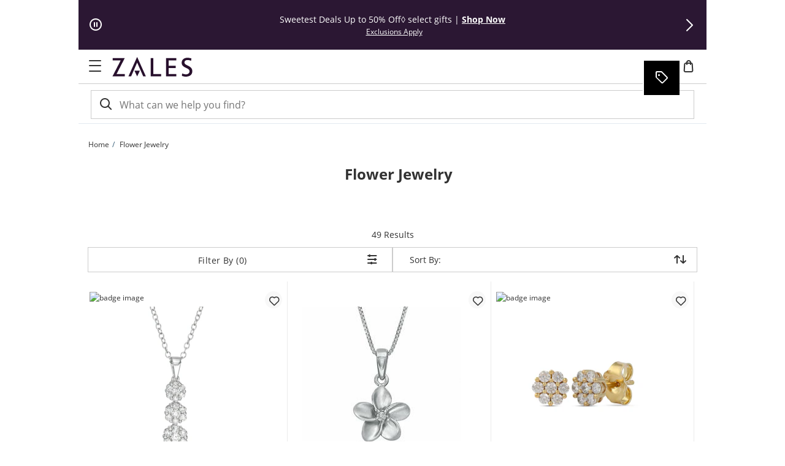

--- FILE ---
content_type: application/javascript
request_url: https://www.zales.com/lkZ3Zy/ogj/i8S/3pxqtIao/ESD7JDQJbQNSmh/CQd7MApEZw/AzIu/KChpIgwC
body_size: 166821
content:
(function(){if(typeof Array.prototype.entries!=='function'){Object.defineProperty(Array.prototype,'entries',{value:function(){var index=0;const array=this;return {next:function(){if(index<array.length){return {value:[index,array[index++]],done:false};}else{return {done:true};}},[Symbol.iterator]:function(){return this;}};},writable:true,configurable:true});}}());(function(){O5();fNS();function fNS(){vG=+ ! +[]+! +[]+! +[],E9=[+ ! +[]]+[+[]]-[],Mr=+ ! +[],cL=! +[]+! +[],TR=+ ! +[]+! +[]+! +[]+! +[]+! +[]+! +[]+! +[],R5=+[],RW=[+ ! +[]]+[+[]]-+ ! +[]-+ ! +[],ZL=+ ! +[]+! +[]+! +[]+! +[]+! +[],Qr=[+ ! +[]]+[+[]]-+ ! +[],Hr=+ ! +[]+! +[]+! +[]+! +[]+! +[]+! +[],RR=! +[]+! +[]+! +[]+! +[];}mNS();var Aq=function(){return pj.apply(this,[Rk,arguments]);};var VV=function(){return wO["window"]["navigator"]["userAgent"]["replace"](/\\|"/g,'');};var Cn=function(hJ){var XA=hJ%4;if(XA===2)XA=3;var G8=42+XA;var QN;if(G8===42){QN=function pq(fA,rE){return fA*rE;};}else if(G8===43){QN=function zN(gx,QE){return gx+QE;};}else{QN=function gn(YN,lq){return YN-lq;};}return QN;};var nY=function(){M8=["\x07\bNdc","C","\x3fU#O7!","DJ$[X$","16[M-]N;","Dzx\n\nV\x3f{/lu|","w:[U(","8Q-\rW6[lE-BZ+G","G\r&F^!\x40#/\nG-$","YE\f,]Va=","1 G","s\t","KF{\x07&","zQ\v+Yo&Yf4O74BJ","8GH","X.Z\'",";GH\x3fQ\"G:JG\x40","M&G$\rO+\'VHL&U^","1\rK","T/,<[\vM-\x40Z-X","P\x00","G_P;\b`",":LD","V V*","0KH{,]j\x3f[5\nE#d[B~V,R7Z/1\x40G",".\rG&6A","Prb","M&VN","5]DI! SI\f[#","O*G\x00","8Bm*F\x07/\vM","%-\\^=U\x00)+ JH-S_63\nM+=H","7\x40HQ-\\O[#","_YK\'FB\x3fQ","-M42CB\x40B)FO*Y2DW-s\\[V\x07)V![k\rW\'!NIH\x07h[U<\x40(\x07FlYfE\r:V^=\x00)DA\'sF_A)PW*T(\vMo2]YEh]Y%Q2/&\\_\n)D^oUT7Z/1\x40G\n\v<WI.\x4049\vksBNP\n\'V","&<pNJ","DN]!\'V^","*","06\\[K\f;Wo*L\x00","D*s#*|NP8t^.\x404","\t","=(O","kQ\\hBd>pO[*u:7/R[;:Hk/","_YK=QO","HK$WX;|\'\x00O\' \\xM&SW<","8\x40T+A27V ","W","\\%T#%J\vB\r:&F%L0","\' [BI<W",".\x40T\"","*n\x00dn`=wu\v{&3f\x00c","Z^&S2","TT=q%\f","OA!Q^\"[\x00/\vM","P\rFI&ZD","62B.\x00[Y","Q\'\x3f\x40J\x401+\x40R\x3f\x40"," LCA=^^W/W6CDE","\x07\x3f\tA-\x3f","\\[A!SW\f\\4\'L7=[","o((9","_GE.]I\"b4J-=","S20J/6\x40^P#+FR9Q6/P","]&X","OE","\fL!8XJR\x07htW.G","sy}0","F$5JHP\v>Wo6D","=","W\\\nL","t","0\x40FT-FR Z","`r\n M!\'FDJB<IfO#V0=_\x40.GU,\x40)\nn[RT\x07\'TM$\vOdu\rX]*]Wm\tI2S\'<I\vw%PT#2Q#\'\x40Y=\\X;](LWk(]NP:\\;M#\vEb\'RB&QO&[n\n9!J_Q&OiV M!\'FDJ\x40uO6D)*BIKnOaW(W0&L_KuM$\vOdu[\n_KV-[hQ-\'\x40_]-\r<M$\vO`i[RT\x07\'T;IX2LQk.I^J<[T!nMX`&\\N<\x40R,\x40V}$&AHP\v\'\\fO#V0=NYY>SIoQI=,n`IN\x07+F\x3fF2\vW;#J\x07K_&S.G;1\ns0<_NV1Rr{,\x406}KNB\v&Wk=[#W;/SMQ\f+FR Z\\2HQn6PP9:o*\'\bV\'.J\x40.GU,\x40)\nn[RT\x07\'TM$\vO}\x00VFF\r$\b\x402{\r+\'JYE\'\x40G34\rW\'!N_KjXrUZ\'Z,0f_A)FT=H\bd$c# VEG+<WI.\x404F.nNP\rFI&ZD>/\rkd\'aO=]!0B%qMQ\f+FR ZT LWn!N\r:WO:Ff+A(6L_\n-TR!Q$4\vS\'![R\fd\x404B*Fx6NJ%WI.V#^rLDJ!UN=U*cc\\V\v<SY#QNgT^k[pV\x3f5FI6On^nq\rY)FX\'\x00oE5ZEG!]Ug\x40X4HFk(]NP:\\;oYF\x3f.I^J<[T!\x07n0J\x07JK3DZ={d![V\r<]O6Df\rM1\'NEG\x07\'T9\v|#n`IN\x07+F,F\'Fj<[V\r<]O6DoHV=J\\\b`\\G3o)o_Q\'\'ZYJB!Zc+/\nU-8J\t\b>SW:QN\nLWn6^\raZ2R(\x07W+<A\vLJ<IcQ]=Q;(]NP:\\\x40;M#^,<]FEjZ=SN2J\x40#\x3fCVN-F2W2\x07Kj\'PV\x07<GI!O\x00\x3fFxq[CV\r\x3f.F|^\x3f.JS)B<\'2nTV=\\X;](DUjzTVB&QO&[f\vk(RMQ\f+FR ZT\"L\n9.YJVB/\x402n7\x07MQ\f+FR Z\\oQ\'\'ZYJB<ZR<I]o_U#!F-*X^,\x40Z!W!\x40_K1B^\x00RX1YNduBIJ`]o_TduX\n_& \'\bOj$^\rDn\\rC]}B0sM\x40L8\x40T;[\x00\x3fF%[V\r<]O6D{+A(6L_\n:WZ;Q\\!M$&AHP\v\'\\\n\x00ox`=JSP\x40dO\'F1F`!J_Q&faR4!B!;\x07B&QO&[n\n95\x07_\bd]:Z2\rL,{[_-FN=ZT2\fJ1}pBJ\'Y^gFX2M^kzR\r.GU,\x40)\n:{]\x07AK3TN!W\x00/\vMb=\x07B\bdG,0Qb\x3fC\f[fcFX\'M+5\x07\tP\n:]LmI{\b\r6*_N\r>SIoRI*JB04XfDZ#A}F6&]En V#\x07W`n_\fa \'\bOj \t{=)EZ&\x40Vo[Fl!JXK>W<+T#:[\n WUg3\n\x406:\x40E\faIUg#W`[\x07QN+Ff\\ M!\'FDJJ<\x40!V2\fQ-$\r\x07PN=XfI]o^Fl!JXK>W<Z2\fF,{\x07MQ\f+FR Z\\2MX$}YJH-OcA\\ M^k\x07MQ\f+FR Z\\2MX06[^V\fh\\m\x404\vT`[\x07QN+Ff\t%LOl2]L\r>SIoUO/LW*:\\\x07=!\\M _dHX42C^AX.GU,\x40)\n\v6]_=\\X;](DLjzTYA=\x40UoZ1DFj{I^J<[T!j\v\n9=\x07_\bdW \toM^06[^V\fhS.\vhK\'=\x07D\b\ra\bTg\t;M^$&AHP\v\'\\\x00j\'zT]Eh\\mG5F,7JOw)\x40Om#V0=MQ\f+FR Z\\)HJk(FM\f\x40-J^,A\x00/\nD`nJK<ZI CT(Tb]YK`|*Z4W-!BWB)^I*U\x3fDQ7=ABJj\x00&R\\d\x07L/#CNP\x07,r\toJ${\r_L\'Er\tI)MW*!\x40\\\vs\x40^;A(U#\x3fZN\'[_oX\"\vM\'iY.]IgQZ+W*<KKN-Z=SI/_k(YJVB)^aP*D#\'JM`S4B4DV\f\x07J\b\x07a\tR)oJ${Z_8X Z\x00/\nV\'h]NP:\\:I\t/\v`=JSP\x40u*#K-7N\n-\\OrQZF,\'N\n:U\x00*X\x07#DJ${\r_L\'Er\tI#JN\'\'GD\x40K3[]g\x073S\'=KN\x401<SI;I{YMk\'GYKh\\mW+O\'\'JON-Z=SO#JG+ _JP wC,Q2\rL,{JE/F*X\x07#FQ\'\'ZYJ\x40u*#K-7\t\rAL)PI:D\x00nFQ\'\'ZYJ\x40dW.Fo_MqJSA=FR!SV}B0sLLJ<IcQ]}\rEjqADV)^r\tI%JW;#J_\v.UrQZ\"\vM\'l\rHK8^^;Qd^1&\\[A\f,W_]*\x00n0JVu\x3f)\nW+=ZN-FN=Z0O76H\n:U+[#^Fl7\x40EA5O\'F1FnLP8Wi{F\x40->_GA-VcQZ+W*<K \x40T8X#JB04H\n:U2I\t M!\'FDJBOcF]=B0sJVL%WO\'[j\n6}F_A)FT=o_J${YDMhr\toF6&]EfV^#Q\'F=ZGHNjFS=[dY6\t\rPL!F^=U\x00)\r06[^V\fn=#K-7\tV\x07<GI!X4JB04]K\v,\vck\\2HQk\r_L\'Er\tI4JN\'\'GD\x40K4N=Q\x003M`rADnIaY2\fL&n\r_L\'EcFZ\'D=J\\61B^\nF)\v`\x07GN\v<WI.\x404DG-6\\\vJ\r<K=[/\x00Fb2\fI-h#K-7\r\rN8\tM.FT)YKj=_\n\v<WI.\x404HQl2]L\rY!Tm\x404\vT`nKL<KK*#V0=Y\n-FS PIdK0<X\t\bfSI(\thQ%]\x40\x07$W\\.\x40{\nV.\x3f[)\x40&\thQ%h]NP:\\&\vh\x00L,6V9<I*G*m#>Jv\vfDZ#Aj\r,6W_f\\^7\x408)\x07`!J_Q&r\th\tF6;\x40OD`\x40\"Q\x00.\vGqAN\\jIaU!YU-:K\vKd\x40+Q#B66EQ$Kf|LQl>J_L\r,;\\)n!JVu\\^8 \x3fF\x07!]DVJj[O*F2\vQb!JXQ<R<)#=DF\b-QOmX4JG\'\x3fJLE-U:Xj\n\x3f5ZEG!]Uo{\\2MX42]\vV_3FI6x%^WcrVSh[Uo\x40R`LQl0N_G\n]Xr\x40/w9\nnaBJB<gFZ \rM#\x3fCRh\r+O)j\r#5[NV.\'Q;oGM6;FX\n:K~!\x40/Pl#ZXLJ:F)A%J-=x\faIM.FT4YWl0\x40FT-FR Z\b:^y!_]-![+O`KNH\x07<W=46}LDI$WO&[{^$&AHP\v\'\\%\x00oW*:\\P1wU;F#([Y].\'QmF)\x3f_\n\'\x40~.Wn+6;FX\rN<ZR<#F6{\r.GU,\x40)\n\f{[_\v.OfO\'0n[pQ\x3fs[]gF]4W7!A\vVL+SW#\x00o_J${\rMQ\f+FR ZV{YW;#JDBB<U*L\x00oF6&]Es[]g5*B\f{[H\x07&UO\']=B0sJ\tSd\\)A%J-=Y\fK3TT=OmOF~\'GA\f/FSt LLl0NGHJ<^f#V0=Y\n)^N*\t\x00~n!OK\f-~}F6&]EfDZ#A{L+7\bfVT!QIgT0.YA=\x40UoZZ([6nAVY-FN=Z([6inVY=\\X;](DbjzTYA=\x40U4B*Fx%\x40B\x40Bx_ Z|E\x3f.]NP:\\64\vW-\'V[A_,RgVXd\x07L, [YQ<]Im0O76O\b\'\\]&S4A.6\naRgPXd\x07L, [YQ<]Im0O76R\b\'\\]&S4A.6\naBaP5O#*aJI\x07uT+jFd\'=JYE\'\x40}:Z2\rL,q\x07AL!A|*Z4W-!i^J<[T!\t3\n\x406:\x40E\faIM.FT4Y$&AHP\v\'\\r\t\x00\x3fF-5_D<X Z\x072V!\'\x40Y-FN=ZUgd{]_1NGms(Q#\'\x40Yb&QO&[dY{]\x40\v;BW.M:\'\tF>/]J%WfIX#JN#!DB&QO&[n\n9!J_Q&t-^%\r16[{V\r<]O6D\t\r1ENGfA^;d)L6*_Nk`F+Nn\r\f_YK\'mdrPX LWn\x3f\tc\x07&WI.\x404\"V,0[BK\fjc\x40Z6L6<[RT\x07u}Y%Q2J\x4006N_AJ*;IX#JB5!N[=\\X;](LWk(]NP:\\\x40k1J6i[VYN\rCaD)L6*_N\rN.CaD)L6*_N\bd]:Z2\rL,{PV\x07<GI!\x00.\rP\x3fz\x07AL\tAB!W=2Q#\'\x40YdW.G\r(\x07$&AHP\v\'\\;j\n-F_\'[_oI{YJdu\x07B2:]V&Go_U#!J\f-E7\x07n0A\x07KKd[tF2Q,sJMWU*F2\vQ&AHP\v\'\\=K\'^Bl=JSPJaO\'QnLE7=L_M\r&OfO#V0=_\n\'\\^p\x40Z0O76J\n\f-JOg\toM^n\x07I\rN.YcXXd#F,6]JP\r:cR\\$HVn{I^J<[T!]=F6&]E [H2]j\v \r_K1<\x40R!SVjLE7=L_M\r&4F2Q,qtDF\b-QOos(Q#\'\x40Yy\x405cQZ-Z1nI^J<[T!\x00oU#!Y-*X^,\x40\\2M\'ntv\'\x409Uf\n+=Y\r\x07fBN<\\\\(M06[^V\fhW=Q#P\'{\x07B&QO&[f\vk(IDVJsW#Q!KyzT]Eh\\*)\vkhFM\f\fh[UoF]4W7!A\vPL>SW:QI(HWl7\x40EA_i;I#V0=_\n\'\\^rDj^\x3fJR$G^<\t:j\r2!\x40_K1B^rO)\nP6!ZHP\r:\bQcF5Wx5ZEG!]Ug\x40]=\rEj\'GBWL8\x40^9\tDjK+ EA<\vc\x40/\r16A_ [Hak\x07#\nW%\x40B\x40BxO\']\x07h\x00L,6\nN<ZR<#\bF%2[N\f=^Wc\x40/\r/6[CKuU*L\x00dHW*:\\E/M ]fT6;FX\n:K~!\x40/Pl5\x40Ya+ZXg\n$<]R:Io]fK+ \tP\x40u=.Q\'\x07\rDn],U*LW*:\\\x07VKn&G:\'*\vi!XH\v+W~]`B\v6;FXM ]fT\n\x3f\\_KrTN!W\x00/\vMjzT_L\v;_ Z{Ey%NYuFS&GZ2Z\x07=[YM\x07;i\v)\tS.6[BK\fs[]g\x00.L5qfFB\x3fQ]2\fQ-$_\n:U\x00=Q\x003Mb\'GBWL:DZ#IX\"\rP22[HL\'0Q^\x3f\x40)\n$&AHP\v\'\\;/\v6;FX\n\'\\^f\x404\vTb\']Eh\x40;\\5_E7=L_M\r&^gQX(MX06[^V\fhS;M#Y6;]DS\x40dS.F{0}AN\\uW!Rn\r/6[CKuU*L\x00dHQl2]L\'[_o]jE,.IDVJ>SIoZI2\fJ1}[Y]\'&FI&Q\x07h\bF,4[C\tSs\\rOkIMk(YJVB!O\']\x07hQ;A_V\v-A`!iX\'YJl0\x40FT-FR ZO/\v`!\x40DP\x40u&\x004o-0YA=\x40UoQ\\dM&qM`[;F\r\n\v\x40~n[CMfBI*B]=B0sZKL+SW#jF\x40#\'LCh\r+cWI)J\x40#\x3fCMNjTR!U*o-0\r\v.NioJ${[CMfBI*BH/J\x40#\'LCh\r+I*\x404\n\'{FG<QS[jEkhFM\f [HaD#+}IBJ$^B[oF6&]E\x07`[)]\'\bO;\x40H\r-^H* LVk(FM\f [HaD#+}LJP ~T,#V0=N\f\vfQZ;W\n\v\x40nrY\x07$A^4]nE\x40k\'GYKh\\^814L0{\r_VhAO.\x40+M6sXBP\n\'GOoW2\x07Kb<]\vB\v&SW#MVo_J${[CMfBI*BH/JE+=NGH]XfF2Q,sJML.[U.X\x3f(L!zRVYdSY=A2^E7=L_M\r&OcF]=L0{YJVB-O\']\x07hQ;A_V\v-A#Q!KobN_x\tbQ]=B0sAP\n!A;F\r\nW0:JX\x07\tR)hQ;\x40H_<ZR<4Udu\x40G$^!V \rM#\x3fCRh\r+i\x00.\rPl#]NR^&]&Z*\bZ<L_)\x40&\t}Q\'2DVY\vnmV#H`nP4X Z\x00/\nV\'qa&\x004o-0VDn\x40\x07r]Z \rM#\x3fCRh\r+g]I(O.z]EhS&\vh\x07L/#CNP\v\'\\4IO4W7!A\vEL<KK*\t\x00j\r#!HVN!\r;\\5JN\'\'GD\x40_j\\^7\x40VjK+ EA<RaR(O.*cDGN8;\\5J\x40->_GA-ZfIX%\vN2\x3fJ_AX.GU,\x40)\n\v6]_\v.;\\)n_\n1B^f\x404\vTb\'JVs\x40^;A(FA06N\x40_uOa\x40\r6_>qLDJ!\\N*I{YWl\'V[A]<ZR<#W\'JVrI*\x404\nn_\n1B^p\x00.\rPl!YJH_<ZR<46}NYCN<ZR<#K-7\tV\x07<GI!X2\fJ1}AN\\u^!PVo^,<]FEjr\x40Z2S\'u\tYD`FS&GZ([6n]\b5]&Z5\f$&AHP\v\'\\; \vQj%NYuFS&GZ2Z\x07=[YM\x07;W*Z2\fsh]Rs=0Qb6_L\v;O=M1(Q+6\\pV\x3fs[]gQZ \rM#\x3fCRh\r+r\x40]4W7!A\vP\n!A,[6\bF66\x07N\n\'_K#Q\x00/\vMn6JB-\x40w W]j7\v\'z[YdQZ;W|V,0[BK\f`F4R4LU#!Y [Ha\x40\x3f!M6!FNWL$WU(\x40kU0mOe\x404B4DF\'GBWL<\x40B\nZ\x004\rF1\b]v\v.^a\x40\x3f(L!nPK3DZ={\r!<B[H\x07<[T! L6;]DS\x40u!\x00\x3fFk(YJVB\'UaU!_pj6VV\x07<GI!;W*!\x40\\\f-E\nF)\v`:CGA)^,U\x00%\f#\'[NI<2#\bF%2[N}\v-^_uR(\x07W+<APN:^fO#V0=_L\v;_*X!W\'nTBP\x07:SO FN\bLWk]NW$Fu.Y|,6W_h\r+\b^2V([6q [HaY2\fL&u\tP\n!A.F{L+7\rN8OFcQ\t M!\'FDJB-OcF]=LM7\x3fC4NIq\x40Z*M%\'GD`\x40;#\nD6;B\r:M.FT#Yn=EAhsI=U\rn\ny6Y\x07c!oYW6rV\x07<GI!;V,0[BK\fh\\;j,\x40\x07MN)\x40;F\r=B0sZP9!o.X%YVl%NGQ\x075QZ;Wn\n9!J_Q&M ]f\v6zR^\n\'\\^pF\\%M!\x40FM-I*G*Fj0P\n-\\!oE7=L_M\r&Tg\x40]=F6&]E=\\X;](L\n9%NYuFS&GX#YB04ZFA\f<A\x00=Q\x003Mb=J\\2:]V&GnLE7=L_M\r&Tc]]=B0sNPL)BK#M\\4HFkhI^J<[T!n\n9=\x07J\b\rd[:jFM\'+[\t\baO]:Z2\rL,sLPK3\\.j\r7L\x07 \x40T8X2M^7{YDMh2];L,0\x40EJ\x07+F)A%J-=\x07_)\x40;\tn\vk}BJV\t`]:Z2\rL,s[JK3DZ=}F6&]E`8F6L\v$&AHP\v\'\\; \vQjhW!FX\'\x00hQ\'%_\n\f-JOfO\'FbcYA=\x40Uo]I(JS-![XROa\x40D{\r6}AN\\u)A%J-=\x07_)\x40;\tn\vk}BJV\t`]:Z2\rL,s[\r>SIoZX/HBn&H\bdT<j4V\x07\x40N/VcCX$Hfn+g-FN=ZT4L\nl$]JTJ`TN!W\x00/\vMj\'PB\r:\x00t\x071\rW!;\x07_\n:WMr\x40Z([6zTHE-\vuF2Q,sZB&QO&[nMX+5\x07\n\f\x40+]U!Q2\rL,qFE\f)DR(U\x00)\nk!J_Q&U:X}B0s[J>[\\.\x404J\x40-=ANG!]UcFI2JF$5JHP\v>Wo6Dj6}]_PY:WO:FrnA]x\b^qKkUoa_\n1B^3HV(O.qrV\buTN!W\x00/\vMjzTYA=\x40UgUI)LQjzFE#)A%J-=_\fK3\x40^;A(DQjz\\V8)A%J-=\x07_\r.]IgOoT+\'LC\ffBI*BI2JM\'+[_)A^oN/\v`&\\NV#/WU;p2+=EE!UZ;[oWl=JSP_z\tY=Q-Q\'\'ZYJB<Z-F6\v`!J_Q&!A*M!2\\NPr\x40^;A(DWl2MYQ<=Q\x003M`AJR\v/SO FZ3F0HNJ\fSO.#k+4GnJ:]K6b*F1{t\tF)\\_<Xd\tL :CNNjSI,\\2\x406&]NNjPR;Z5nqBD\x40\x07$mD\'E-!B\t\b\x408^Z;R4\tu\'!\\BK\fj:U23\bO6]XM\r&mC1R`\rMQ$d^=G)\no+ [\tyKa\tX.GfW!2\\N\x07&VuF2Q,s[W\'BfI\toHWk.\rKfSK\x3fX\rnK+ JV=_^!\x40\x07o+nI^J<[T!]=F6&]EfSK\x3fX\rnK+ JV=_^!\x40\x07o,nI^J<[T!]=B0s[_d\x404IO2Z9%NY\x07u\\^8; P!!JNJ!)\\M.G\\vHk}HNP!\'\\O*L\x00nFT\'1HGKd\\*#f:\'JEW\v\'\\mc1#o7JIQ\x40^!P4Q:AMK\x40a\tOrO#\nG-!N\n-Fk.F+W\'!\x07E\n7z1;u\x07kdv=wy\bx]jF,7JYArW(Q\x00Q#>J_A`\\z9\x077h\x07pya,\fwi\nf+!aV)\x40 \t#\r5IXG-WU\fU0Pjc\rL/WO\f[2[6{\r\\A\x00/^\tmX/YLl4J_a<WU<](Lmlh=,WY:S+4M&6]NV=!\\] ]}9%JE\x40\r:\x00 #s#!NFA-\x40&!\b)bjo{4\r|\x00f+!a\x07V\x07&V^=Qt^Ll4J_t:SV*\x404LJlafe1wf1\b f}ts\'\nuwfI\t \rM#\x3fCR_-FN=Z!V6AOKrF9Q\"\vQ>/A^HdUK:f(\x00F06]PL:WU+Q#_>=ZGHN/BN}b(\x00L0i]R\x07&VT=\b:\nV.\x3fLTz`^!P4Qx!YA\f,WI*FF:M7\x3fCVYdF!Q\f2Yn]DI\v;W.Xn\x3fJjzE\fK,U\x00%\f\vj5ZEG!]Ug4W7!Apya\x00,U\x07#Dx!J_Q&Xr\x40Z5M6`N$]:Z2\rL,{[_\v.z=F\x3fJJ1]YE`FfF2Q,s[V\f=uQ3H3\n\x406:\x40E\fd\x404B4DF=ZGH_uF!A*^7=KNB\v&W_mI2S\'<I\vw%PT#R2\x3fp;>MDHL!F^=U\x00)~>/[p\"\b[O*F2\vQ`BBJ&GW#I#MX42]\vJN\'RcUX3YxLRd^nO2Z9:IM_`W*\'\bOj\'\n\f-JOcI{YQk(FM\f-*X^,\x40\\#MnJV\x07<GI!{E\x3f6CXAB.]IgUn\x07j=B\n)^WgQ]oJG-=JD`G\x3fA\x07.LMl%NGQ\x07aNaX(W*rVKsQn]}\x40#\'LC\faIWrDj\v6.IBJ$^B4\x40\x3fJ${HD&GW#I#JQ\'\'ZYJDnZrQZ4W7!A\rN\x07PQ*W\x00n\ncnJ\rK:WO:F;J,2CG]!T#\x00.L5s\x40VY-FN=ZT3^j\fd\r4TN!W\x00/\vMj\'Y\r!T;/\v` [YM\f/r\x40\r6L$s[V\x07<GI!n0z]Eh\\\x00V#\x07Wl#]DP\r<KK*\x00)7W0:AL\n)^Wg\x40]hO+0JNetF2Q,q`IN\x07+Fr\tI(B6}LDJ<\x40N,\x404Bj=_\n\'\\H;F%L0}AJI\x07aUdY=SW1-Fr\tI([b0!NR\n:]Vg\x40]|Fb04ZFA\f<Ar\tI(_m\r\x077!NrfZ\x00n[z/XQzp7*N26K#:\x40Z6[hF1\'\x07E\r]-OcF]|L+7Y`m\x00\b:V,0[BK\f`\x40;\\),6X\vp8W~=F4L\v=YJH\v,Z;\x40+Wb\'\x40\v\x40\x07;FI:W\x003Fb=\x40E\t\v<WI.V#DJ, [JJ-g!}f\vQ&6]\vP\rhP^o]\x00#B \x3fJ\x07\f\'\\.F\'-1ENG;V:G\x00f\fB46J9KV-[h\rW\'!N_KoY2\fL&}\rYJa]rX/v91nCp\x3fdZ:]j\v=[G\n&)F^]#\"L0>N_\fKf\x40^<[0G\r#[BK\f;a\x40+y-=J\x07R_`\\^80\'Fk}[Dw:[U(]j,2YBC<]IcPI\x3fJL10_^\buK+Q/\x07F6BDVd_6\'G52]Ng\r&QN=F(\x07Zn$R\n)\\\\:U#HA*GE\f/GZ(Q\x07j!;}_GE.]I\"\f{\r7 JYe-\\OcxI\x3fJB2#yNV!]Uc\x40Z\'Q7#[-FN=ZVjW1iY\x07K+BNuP\b:\nV.\x3f_^X8W.j\bB1iM\x07\x40rUG3Z*\b*0F\b\f-F\'\'^[n2YhN8^\n\'\x00$H[QX;OtW5sfHE-^!PV|F6&]EfAO D\\oU#!t\b-5;\toM\ny!J_Q&]:Z2\rL,{PV\x07<GI!\x00hS2\x3fVP\n!A.F3\tF,\'\\Y`f\'Fbg_\nyOaG(6}[\n\'AOQ\x075D\'}LJH`F;X2JWszXA.X#[\x07#L\ny0NXAB\bX.GdM&qYA=\x40Uo\x40Z5L2{VYKdF2]o_Q\'\'ZYJB.GU,\x40)\n\v0zTYA=\x40Uo\x40Z\'S.*\x07_L\v;Z=S+M6 VYJaOgO","_*\x40%\ff46A_","V^9]#IJ,5\x40","O,","XP:Fo&Y5B/#","JG-^^=U\x00/\vM","zS&m","Q;s\\_E-_^!\x40T1\rW*<Z_)FX\'4DE+=NGH","DZ#A\t","$[H;r(\x07W+<AX","U-:LNq0","#\tB+\x3f","x Z\x072V!\'\x40Y","\'_K G\"","T!_\x3fS","JG-BO","J%P^=w3\nW","DT\x07&",".X\x00\rZ","E/","|A\x00\rJ\r{3#\nF02C\vt=UR!7)\nW#:ANV","V^-A","U\"F1 ","W)J\'",",WM#","/BN","\x3fWY+F0Q","=\\","","`","5:AOK"," [DV/W","G9","#\tL0*","\\B^\x07","+\x40^.\x40","\fW].A2Da0<XXAhz^#D4","\x40EO\x071BI*G\x07","W.G\x00\nG\'+`M","","0NGG$SO*r$","X#Q(S\x3f\x40IEFZ;Q","-qr","<SO*","MS","`","/WO\vQ/\x07F2[J","jMxAw$R2 V:\nA^7z`_\x07s31hpcyE1z\v*G=1Wz","!AK.\x40.!U\'=[","+\x00Q+%JY{\x07>SW:U\x00#","*M%&NLA","\x403\x07K\'=K","J.6JP\n","!","5W","*B0\x07FFA\r=F","Z","n>SD*WbC^CO!\\","j","#ZXL","\x00J1","\\A\x00/^\t","Q\'5]NW\n","\x00V/>V","\vV!;j]A\f<","+Q^<G$\rO+\'VA-\\O<","D3J, cNJ<Z","ZZ<d/B66{DO\x07&","cZ(^","G&YNJ[H;Q#","+Q/\x07F6BDV","C\'","#]DG\x07;Az:\x406\vP6JX","T","YA!AO*F$4\vW-0\x40Gl&VW*F"];};var YY=function(dV){if(dV===undefined||dV==null){return 0;}var Rx=dV["replace"](/[\w\s]/gi,'');return Rx["length"];};var LE=function(Xv,ID){return Xv|ID;};var gA=function(){return ["R+P$%","\x006","\v\f.&:CN\x40BF","Y\f\"W!%N,>Q\x07PM","V","S>","P^G","\fM","VH","\x07B,&Q%\f,$VY\nQC\x40$ [MM\'x\fL4P","NT\x40","(","%\nBYOQf\t[KU","WD\t","<,\x00)","\x00,","]0f\x40OF","EN\f\bCW+\\.l\r8jVIDLLBW\rDXxL4F##\t-,/","P\tSMrF\b\vD\x00.F","f)P8-\f\x3f","dKM(DDgc/>\n\"\fj9[[HK","X",">Rz[","MDC/NG%8\b\x00\"","g/-\v3!3\fEFHL\f9^bWk\rO$Ag\t\t//\r>PTB7NUJ\b","NNL#&F9;\b)","Oc3A/>","Zt[","\'wH\"G9\t\x3f:R\n","2CM","LR.7b#\"P8\b\r#\x07)^R","\vZ","_uF","\n+xRqWL\tDZ","T]SdW","+%E","C1YO","\"\v$RIQ","(\x40$(","V\x40U","xA\tu\nI\b","!\"\r&\fV\x00","\rE]\nN\nL","YRVB\t","YSWL\f",".nE ","Q\"[.\n!","\tO\x40Q\fI","U\\*M","Q+8","MId;n\bi_:|\n{Cr&lzgF5\x07FL\v=`","\x3f>\v%\x07dSSDD","D\f`I6)A8#&R","qu%Pj\v*O#\x07","\"A","YCU\nA\"q:)S&%\x00\v9","[\v","*V\x00RNQXXS\f\b\t\rE!\\$)C\"j\x07BPQL^TDB\f","F\x40W6\tWJD\v[>N4P8\b,","\b\fq.X#8(","PIwF\bS\\S","\x00\"\f,\x00E","\vKD","CKX",".\r\'[\vHD","SFLM","\b%\x078","YLJU/^GE","\x40MRK","U\n7P","WStO","\r\"/=NY","\rX\tPDw\x00]-M\rO\r%.Q/#G1(\f.\fE\vN","U\x07([","","5P.)\t$&","9UUU","3iYCZD\x40$;=/\r",":\r=",".r:","Ew\nR","i6n","\t\x40KU4A\nU1.Z\')$\vCLNVW","T#P,%\t)","%","^\x00","#tXD","BFF5\x07","XG23A8","OuX!H\x07*T9\'","U\x00CK","D\f\rXZE",":O3\\%\"","ZS[+8(B)S\vaX","=","G\x00\x40\x07","\fL5P","\"A\t#\t(>","_S\\S\n",".\v\f/","G/8#","}B^G}WtS","`YC*M\fUgq/\x3f\f\"j\x3f^\vKDW","BI","S]\rN[","GD3f/ \r$\'-V]","98\b(5/\v`\x07XDqQ]GF=PQ\x07.Z$","E.C/>","\nXWH\x40f\rTBE","\"W\r\x001#%","","\tB","\r!","%R]","\x3f\r>\r8-V]","l<\x00",":-","<%V","OBKb]","#%","\x3f*$","bF\\\x40\x07(Gj(\b>B$CNLSJU\bS_","PPwIO\f","s","Q P,#>","<(\f>\'X\nY","\b\ft7P8(","1*EHP[B%8Y1h",">\x07>(CNHGV\n\t",">)","P[M1L","FJ","SCU",".\fY\x07YE","\fO\"L.#\r","=-\n#\'2E\vORLL>S]\bM\f","\rFKML","SY",":","(,\v&","LY[D\rX","HHM\"QE\b-\b\",","S#(","\f:R>]XvF\nF","\\OMSA","P<%#\fY]ULL)\x40KU","8/YQD","-)&!\x07\'\fYOc\\mS","\"5\f9",">\x07$\rz\vORDD","\x40AU5e/>\n\n>#Y"];};var dq=function(){if(wO["Date"]["now"]&&typeof wO["Date"]["now"]()==='number'){return wO["Math"]["round"](wO["Date"]["now"]()/1000);}else{return wO["Math"]["round"](+new (wO["Date"])()/1000);}};var Wq=function(){return ["mC3yE9D^5$\'GSS1ZE\t(\"*K","V6BR:\n:,","07~L\\:IU","H9H","I","|j5MU\'3.=UJA8T","B$cH/MV-\".",") F<J]O","B","Y+\x3f;M\x40A,^C","_I(O","1DV\x3fP\f","4\"!eLC<hG\'","O 4.;JHR+L\\","FT","EL+R;W=&","I!\r*\'\x00F$OK$XH6# AW","[WG0BA","M,RU<#\x3f EJ\x404","Hc","=OI/tH<","g$LVY<","%fgIu\f!9BpRjg.}DHa9S`15>|[do|]\b\x3fT\x07WS\tR:s*!&%9Zb~*kW$\'=\r\x3fTW\\R9s*$&%9Z`*mW$O=\b\x3fTWS\tR:*!&%HZb~*nW$\'=\rTWS#R9s*#&%9Z`D*mW+\'=\b\x3fTWS\tR>s*!&%-Zb~*zW$\'=\fTSf/R9s*0&%9Zb~*mW$\r=\b\x3fTWS\tR=Y*!&%Zb~*dW$\'=\bTWSR9s**&%9Za~*mW+7=\b\x3fTWS\tR=*!&*1Zb~*{W$\'=\bTWSxR9s*-&%9Zf~*mW$+=\b\x3fTWS\tR<I*!\"Zb~*gW$\'=TWSxR9s*1&%9Za*mW$R=\b\x3fTWS\tR9*!&%Zb~*|W$\'=\nBTW\\R9s*2&%9Zf*mW$#=\b\x3fT\x07WS\tR;s*!&%1Zb~*aW$\'=\nTWS\tR9s*%&%9ZaT*mS=\b\x3fTWS\tR;*!&%-Zb~*eW$\'=\bBTW\\R9s*3&%9Z`T*mW$/=\b\x3fT\x00WS\tR=*!&*=Zb~*nW$\'=\f\x3fTWSxR9s*(&%9Zg~*mW$\'=\b\x3fTWS\tR<I*!&*Zb~*kW$\'=\x3fTSf/R9s*+&%9ZbD*mW$#=\b\x3fTWS\tR>s*!&*-Zb~*aW$\'=\nBTWSaR9s*)&%9ZgD*mW$\'=\b\x3fT\x07WS\tR;Y*!&%Zb~*iW$\'=\f\x3fTWS+R9s*3&%9Zf*mW$3=\b\x3fTWS\tR9*!\"Zby>j^4%\fEeggc n\x3f2-ibo^g6\r~$rtk\va9s*!*Lea|0^g6\f\x00S}a9ro(j\f\f;b:%\b\x3fTSeg9y\vbiOBmgbTwyLrgO&s+_4/;kvagg4\t\b5mp%a\x00_#39QZbx\x00mg>61%fGsK\"`10\r$Niptmg0=\bKuC\tx9y#88\x00obt|i2\'(&8V7JS\va9J\bMobtfs;!\b5fgTg9y0#ib^5\t4,\b\b5mhq%a\ry\'0bu6mW$ \t\b5m%Ea%a\x00_#\"nbt_|Q!-3M{gGa9Ulgibthr)1%fDqsk9u\x00!>\x3f[RoD= d\b~gI{p+_8;lmq#kg.~gI{pW_\'0bu\r\x00mg>Q8fago\tx9y$#\ti[RoDK>\r5fge\x07tu\x00!\x3fO_Vdtg%\fx\x07~gO&xsV8ibtU^4%\fEd\"gia:m4\x3f<[ddG\v*\r*m8CB~a+y!jbthI0=\bu\x00WSg9y\"4<0\x40FV\fmda\b5,m)|$\v9}>\"<\\gtmg.9~gOrsV89BBog%\vrgJR+_6","G##02R>E","\t#7","U5UA>","g\f6!BA0^v!\v\"9\x00","\x405R\t+K\\","M9tU<\"&Ki\x40A0ZC","J\x3f\\R#SZ0\f>&KKT7KC","Y*\b","Ut2>EFA+U","W>A\fM*","J&J","W7> mNT0\x40g7\x00=,\x07T","\f.)cfq~c \n1uqa\bg4","V\x3fN\fQ4\x07>QTG0KN\'","\vE6EH\'=sH1TW/\t","8#=AOY","","BC8EJ\r+=","6wG\\*",",%B>R|","A8Kh2\t*","\v+<B","B0["," jcH/MV-",":YT!!=\'D\"OT>","4K","53","SE\fUT%!GM","\x07jik","T6\t \x3fd%TV/N\fk:>\"nQZ4hi","KBY5IB\x00#,N%K","\f81\\JZ7","/\t5 \\F","","&OW#BT0.IWP","","*-","E9S_7","MBQ","$R#C\x40%W","P",".7ZlSET\'\f","T^:Z","7\v*","G",",U[-\t8<","!$+KjA<^G\'\v=","\x40M$I\vP","c7*i$cr#E]+","MT/|C!\t","S]8","LWEH\n\t-76AN\\-","*.H>","#W;\n21\bsY,KO=9","KT+HQ2*\nI3SV8E[ ","T)","PA8",")MR;","\r<J5IQ>9[-\t!7","1V*6>|Q\\>KC!","S\bA72 %IGQ0XO<\n.%+M#yH%A]=","\x07\f","&\'","W\x3fC]*","ts,","\x3fRbY8^K ","pT","\vL+\t95NZ","","YU6","-DC=","3D","6Y","W\x07","F<BR","B2ahE\\<2 ","$IQ)HY72>","6&FBX<","!A\x40P","+IB&\x07*","u%1\x40","^</bGm\"%:~{rV>=:iOtO"," IM$TJ\r\'7","8\\T\'2K9AL>","HE<IY-%","\vzV","yS/BJ02 <]MV>ID","\r%_FW=^O%=\x07D\"OT>M7","%T$hE\'E","(,\x00s5JA\'E\fJ (23MQs6^g& 9T$","H5P",">;","3\x3f|KG6XR\x3f(","=;7IWP","\x3f\t%!fBX<","Tt62 9IPP","R*","\x07S1TPR[2\t95","ELOBH6*B5H}","tU","]-\'6\x3fXBQ*","/\t$;DF","87y6",";\t|JX<CS\'V*\x00N&C","H,","!\t\\P","$w",";j`qja-8jitr+l\f6\x00\n#rBW:HC5\' L<KJ%P\tJ*\"$\rPZOi`PzCi\t","V","Z)O","q","*%&","%wEM=^O%=Q1JQ+T","KJA ","*>","\\<\x07;MOg8XO<","C5\x40E\x3fL\fn8\f\"7","6DWT\rEK6;(W","Au7UYww-/\tnUJdX{\t-","P-\'hU\x07","0]Q","\"\bMU","K\x40P5IT<\t*=U","\\G4","oS  $1U\"IV\vF\f]+&\"<\\JZ7oG\x3f\b","H>RL","=H[1","qa|C6\f&I5EP#O"];};var MN=function(){return TA.apply(this,[vG,arguments]);};var VA=function(sx){return wO["Math"]["floor"](wO["Math"]["random"]()*sx["length"]);};var t5;var cA=function(tj){var YE='';for(var f1=0;f1<tj["length"];f1++){YE+=tj[f1]["toString"](16)["length"]===2?tj[f1]["toString"](16):"0"["concat"](tj[f1]["toString"](16));}return YE;};var IY=function(vE){return !vE;};var wv=function(){kq=["41DMH>La*6Cx\x07\bW5\n\t6#","#","/#EP","Q;","","T\x3f4*t-YjP(B6",".\"Yg=\r^#","PN2\r\vI=","=)\"F","A2\b\fw\x3f","\vN$\n,>>$H","P%\v\x07","+\v;\x3f>IW>5\nL\"\b\v2>","\t\vH#;\n03>iQ<\n^4","Z7!","\bW<$9.\x3fM","\x00^(;","\r^>","\x07O\"3.","H$#4DP6","\rH8/$c0^","2\r2","$\x3f$bP27R7"," ;$IL^#\x079\"RM!","(H","&#\\7","8O","x%\x07\f:&EL\'","h8=8","\r","\f","69$IT6/\x07V5\f","K\x3f\f\b","\t","F6\f\nW$","\bO192","RP<","O8","9 ELi","Q#+\n","\x3f\r24$","\b","E6#Z\"\x006.IO6V ","MM7\x07","\x00O8",">65Dc#*x>\x00",">.5RC\'"," \b^$","H\x3f","\t5RT:\t3T\"\t\x3f7IQ\'\nR\x3f","\x3f\v","\n","\b\'E\x407^\"+\r66%AV6","\b%>","2##","\x07INd","\t$\x3fLM2","\fV","-\n^\"\f%%NA\'\n","8;>.5RC\'","GQ$8\r\\>)295IT6","\nT\"","vhBN<a7GE4\r\f","I","4:\x3f>T","Z3","A;\v\'T4","$\b)5LG=\td5\";$E",";K887","^>","f9NK\'EU","mC\'","\nZ2\x076%GK=","Q;\rp5\r","|","FG\'\t&B\f+6(1MQ","\nZ","%I\"","C6BaGMLn","l","F6b","-+ftg\x40Ib:","9\v~>2>","$.\x3fRG","9M9,8(;EP","36RO","3>PW\'>^","F<","O35331","X\f24j","l-5V","\v2(6OP>\v\x07^","\r;3#H","z7<>ih&&*t\x00%*(wz\n0\nX4\x3f3:KN>J\"\x07\f!-(YXc[YWeBOCnq","&0","\x07","H$#2\x00LW4)Z>\b;;$IM=","PM /O1","3OL X$\n","Z#\x00","(AN","xr26^#","WQ\x3f","3EQ6","5LG>}%23","N6\fS",":88","\x0034ET:Dx\x3f\f9.pdG0O9[54UN6","9Sl2$","|vGn","v","\b\x00","!I\"\n[2\"$RC0\n\\p\")3AV:DP5\r\vU","QH#\x07","\x07R#;3$YA;\v^","7O","$","*<UE:/O1","W .h\v3*E","&+\r","\n:5&Ek\'","\';\"SG","SW1\bR2","\tT*$9\x3fUO17^\"2","=ET\x3f","","","\b\vU>","6(7EV","9\x3f(Tn<\t","\b1WC:","66","E6\x3f\rV526FQ6"];};var ZJ=function(sv,q0){return sv instanceof q0;};var FY=function(Kx,md){return Kx==md;};var cv=function(tg,PE){return tg>=PE;};var z0=function(){zD=["]\b.","R_H","&)\b\"0J\"+\f","~^\b9\\","\"G","\t4","W*\f\v",")%V30+#^-","4%\\\n<\n","\x00=V<","\x40+\r=\x00>K\f\x007#A\b+\r",":\n","&A","Zxy%\f8Ey\t\f","<V",".\f3_","\r\">D4-\t\b","W/\b60G","^\b,\r\x00\'V","\t<\t",")6\n\v2R0","0F6\x00=V<","\b\f","y^!S\n%[]yIKZ)","=W76\r\t)%R","R","H","3","$R","G!\n0","5\n=8\nR0G<\r","\v\b","0C5\f8\\\tv\"P0\t","6V","4R\t\b\x00\'R\v","<R5\x3f\t\x004\x40","0\b\n4W#","0<:!-5V,\"\x3fW+2\x3fU\b","","4E","\x00$]0","\t~+\n\t 4B<\r\t","|KtOQ\x40C","\x40>","b","8","3","%\\:","W-P0XJ+5","\n6\v\b\x07!","C","\x07\x3fX","\r<C","T-.>G)2\v","\v","\b5V<\f","\x00<\n84]0","\x3f(","\x3f\v;5z\t)\v\t9\v!V",")","=->c0\'VG4\vR#V,\fMqC0\'VG/","-D;4A8","X[\x07O","<\n","*60#<%75\v\x40\x3f","Kh\n^`G","2R:","33V","%[6\t","\f\f(`8\n","1\f\x00Q\r","U:","9\f4","2+",")=p\b=","6","y","7=V\n<\t0(g>0\x00","X[\x3f\x40\b+!\f0","8]6\t.!V\"+\f","!\n8\\\t*","\v+","\n","$%","]e-JvAMnL>vB0h<G","\rR\n>]","8Q","\"V\t\f%J<1","w/\b\x3f>G68\x3fG","\n(4^7\n","6.an","2_<\t4","Z\v/6[y.|z\t",">]+0","\b\x40+6(r8\f=V","\x40;\n\fUqU0\tHqg<^\x008]\x00y\nM47\t56\t\f\x3f\x40G:2G+\r]\x07%\x40=]qG<^1\f8]Vy\f4","<\t\f*","6\x40*","4E\v","\n<^","\x40*\r","T","A4\v\b7\'V\t-24]+","4A\n0\r\x3f","=","\"2=R.\f\n%l8;\t\x3fT8","\x072\x40","\t\b\x00","$8qP5]\fR2_*\r]\fqRG\x3f\v8\\\t","<\b\x00#R5","\b7",">0A=)4A","4G.7\n0_","2X","&(C\f\x00","0#\\6\tM=7U:]!\'VG\t\b\n_8]","2G6]E4GGpA%V\t-)>DOV!D[qoq\"M\tbNNf^!60G/]5V;%!R\fo","Nnt4\v","\r","&W","f\n\x40","\\.\fV","8\nG","!","7\b","W:\b\'z$6\r4]",".\n[F","2X.)\f.\x3fR\v*","06R6\f","T-1\n\"#\\<\f\t64\x40+\r#","<\b\x004W","\x40WkJ","%Z","$_\v>]+0\r\t","0,*e&+8","\v.\x3f<,:>\vV+<,9\"r\b\x3f\x3f$\"r\b\x3f<u&8t&$N\f%dXj;,3=F>$\r7\x40j2V,r$(\x077*q=k(\b\t\"eq\b\x3f;A\x40*V,76q&6;,3Bk\bBz&\b\x3f\x3f#uj<\f*&\x3f,3u&,\f\x40=FH><4,#q\b,3r&\x3f;#p=<6,82r&==<u&4687>r.5,\x3f\br&2,#zG)\t:C4V,76q&9\"r&\b\x3f<,;bu&4797>r\v.\x3f<,\'e\vV+<,9g4>:)#p\n6,6r&+;p\n6,9\"r\b\x3f>84x&\'<,9g\b\x3f:5\x07F=j,Bt&4,8K\x00&\x3f<,\'\x00\v>\x3f>84A&\'<,9g\b\x3f64\x409[20\v75\x07q\tJ<>3r&8\rp\bRJ\br&7<>T>\x3f>84&)<,3A.::,3D!U\"r&\b\x3f<,\x3f\tu&4.8B>r\v.\x3f<.(>\vV+<,!{4>:;,3`52<#pj<6,\x3fr&\f(6,<u&4/9\'>r\b\x3f\x3f\br&583>k&\x3f7\n+g\b\x3f>;5x&.;,3x3<]Jr&7N>g\b\x3f>\f6=x&.;,3\\3<]Jr&74,>g\b\x3f>\tx&\'<,D4;<,\x3f\br&5$N>u&G \x40X((7\x409C05a\x00j<K$N8*967p426,\x3f\br&4\n\nt&$)\t:C44,#q =t&4*\tJr%0\f%_H><4,#q>\x3f:\t\x40=F=GN#v>4O\f]eq\b\x3f5A[7,(]er.::,3\vg4\r5z&\b\x3f\x3fq58\r<t2j,\f%d]4;<,\'q6:\'<,5\x004>::,3\x00o\r<p2504,#q>\x3f>\f6=x&\'<,6.::,3y3\x3f,3t&497>r\b\x3f<t&469\x3fr%0\n5=H><4,#q>\x3f>x&<p746,9\"r\b\x3f>\tx&\'<,!~\b\x3f:5\x07F=j,Bt&4O8<\x00&\x3f<,G6\v\v.\x3f<,\v\b\v>\x3f>t&4O8\"er.::,3*+</:kV,76r&9r&m\b;,3K>\x3f>\f7+t&49\x3fr%45\tJ\x3fp5<%Ba#\x3f<,3\v.\x3f<,A>\v>\x3f>t&4O8\"er.::,3*+</:kV,76r&9r&m\v,9\"w>\x3f>\tk\"\b\t<,3w2o::,32>r&-L%,3y33)#p>i6,<u&4887>rWa+<,>4>:)#p526,<u&4(;B>rWa+<,\x004>:)#p06,<u&4$9\'>rWa+<,{4>:)#q42<]Jr&2GN>g\b\x3f>7Bhx&.;,3(\f<#r>\x3f>4B5x&+<,\x40C(\r<z=G\t%`_7*;,3`Y4(\t5\x07u(\t7%dH><4,#q>\x3f>\x3f4x&\r;zA%8\r9BBq>\x3f>>\x07x&\'</7`[;,3b4\x3fJ<t&,34*\\\b\x3f94\x40hIH><4,#q>\x3f>\x3f)x&\r>p16,9\"q.*7t&,34*\\\b\x3f:F=G\tBz&\b\x3f<BD\"r>\x3f89%+</%\v\x40kGBz&\b\x3f\x3f<\br&58N>A$8\r<v38M\f\x3fr%0&\x3f,3A&(\r<A&\'</7`[;,3DjV,76q&4\x3fp43+3A$(\r<z8\x40\x07y7,4,#p>\x3f>>\x07x&\r\x3f\br&2$0BJ\br&2$0>k&\x3f;#\br&2Lr%*)p5:;,0]=,;5\x07G=KMB189G=\x3fJ\x3f+#&r&\x3f;!9\"~*.\x3f<,z]>\x3f>4x&<,3\x07>\x3f>\x3f(k&\x3f;Kt&488\x3fr#28(;4y65((\x3f$h|3i,;Be#\x3f<,3\x07D.\x07D7t&4$9\'>r\v.\x3f</\'t&4/\tJ\br&5,%<(2r&&*]J\br&2,,#{>48\x077$\x07`4\x3fJ\x3f+#&r&\x3f;D\"Q>\x3f>775x&\'<,%D.::,3\vg4\r5z&\b\x3f\x3fp22,\x3f\br%50M=F=i\x3f,3t&4K\x3fD\"r>\x3f:8AJK>3r&\f8\x3fq42<q4(\r<p2504,#q>\x3f>\f6=q>\x3f>\f6=x&\'<,6.::,3y3\x3f,3t&4-\tB>r.:,3ca+</)_4M\f\"eqW<,3t\r;,3D>\x3f>9A5q>\x3f>9A5x&=%,3t1\r<#p=j46,9\"t>\x3f>7Ab).\x3f<,39q7.;,3pi<]Jr&5+L>g\b\x3f>&=x&.;,3F3<]Jr&86,<u&42\tB>r>\x3f>9A7t&4eq>\x3f><5x&\'<,\vJ>\x3f>\tu&$7%d]V,\br&4;]eq\b\x3f64\x409[20\v75\x07q\tJ<>3r&\'<,4>::,3po\r< A&\'<.:[70>%d4;<,\br&5+L\br&4)p1\r&4\br&4NH>t&4$9\br&5+LBJ\br&24NA$(\r<z8\x40\x07y7,4,#p..Rp1\r&J\br&4K0>t&4/\tJ\br&4,5J\br&5+L<\br&24NA$(\r<z8\x40\x07y7,4,#p.RJ\br&86,\x3f\br&7$#t(\b7A\\H>6:,3K>\x3f>+t&4\t\"z].::,3}>,#w>4\x07Bz&\b\x3f\x3f;J\br&2KN>t&4O\br&2KNA$(\r<z8\x40\x07y7,4,#p.::,3}>,#w>4\x07Bz&\b\x3f\x3fBt&4\x3fBt&4\x3fB>r\b\'<,5J\b5%,3t\r*+<,\x3f\br&4->t&4K\x3fJ\br%7\rEa+</5G>\bV,r%j0M4*1.V,\'A&\'</4\b7B6q&6:,3A\r<t2j,\f%d]4;<,\'t&41\"\'>r.:;,3}52<p4#;,3\v\x40=K\t5;&:\'<,`tW<,3y)3)#p32G6,\x3f\br&7$#t(\b7A\\H>6:,3}5(\r<p4#;,3\vY8<*&\x3f,3A&\r6t&\n4*I=\f\b\t76q&4%p32G6,\x3f\br&7$p32QV,\br&4-<\br&4->T>\x3f>9\'0&)<,38Y>\x3f>4B7t&49Bt&4/9\'>r\b<,3=B>\x3f:\t\x40=F=GN#y48O\f%5[G*3&r&\x3f97+<,)t4>:;,3_>\x3f>8\'`x&=Kr&\x3f r$\t\x07,3q\v5\r<p2\fL\"r%\x3f<,%u&48>r1\bC\x40","\t\x40","!","\x3f0K36\v\">Z\t-\r","\f2V\v8\b","","Z<\f#<\r\bqZyR0]G6\b%","7U","-",">Z<\r\x3fT=","+4r\v5;\v\b%*\n#\x40","\"p)\n\bF)5`>","\b\\\t7>]","A4\v\b","K","=\r","#V-24P\f,1","=7q+\n","27\tR_ ","!\"3W0\b-\"P0\t2\x3f","T-\x3f\t\x008Q-","V-\fQ26\f\x00%Q8\n)4\x408\r","\"","<\b\v4A","\x40-7\t\b","0_\x3f4G0"];};var gN=function(){return pj.apply(this,[Xp,arguments]);};var qD=function(){Vd=(t5.sjs_se_global_subkey?t5.sjs_se_global_subkey.push(Bj):t5.sjs_se_global_subkey=[Bj])&&t5.sjs_se_global_subkey;};var VE,EE,wg,dx,Kz,JE,Wg,bW,IS,Tf,nA,hn,fO,TE,fM,Kv,OR,sV,tR,MO,BS,sG,T9,Pw,SM,MG,Hw,zn,IF,Hk,l0,w1,Fp,rO,Br,JF,Jq,Hn,hw,Ep,gS,tH,DG,gv,VN,Jx,RO,kx,ZO,AV,HN,lY,n0,Uk,Rj,wR,z9,nP,fk,YP,BD,wj,Uv,TP,Md,HH,LL,p9,qR,Ur,AG,W1,SP,xq,kz,zA,Xr,QO,rv,dd,F9,Qk,BO,C9,lV,BV,YW,cF,Rq,UV,sL,ff,XE,bV,fV,sO,DW,cV,AL,Yg,t8,kO,PD,cz,Zx,sq,wF,vx,GF,CR,b8,J8,GV,I8,Kp,GS,Mk,NE,dg,OJ,vw,Q0,Zp,x5,jS,DN,C5,GA,EA,jf,Jp,WL,kF,Tn,xV,mV,Zj,JW,VJ,CO,pw,tY,OF,Rd,V9,Td,Mx,Yz,Lq,fz,HE,Nd,zP,Ik,Gj,b0,mE,fY,C1,hr,Wn,J9,ON,QH,mq,AH,kD,W8,Hp,lR,OS,g1,xG,NA,Pk,gq,qn,WJ,ZG,EN,T0,m5,PM,hd,bj,Kg,J1,nJ,GJ,nS,l8,qg,gk,jM,q9,UR,x1,wN,H1,bS,ZE,fJ,Xz,Ng,vz,cY,nv,nr,sj,ln,Rw,An,zz,Yn,kk,Ld,DA,F1,kA,EH,Bz,Lz,q1,Oz,x9,C0,rW,RP,hA,RL,br,FR,Ag,cr,Gz,VO,N9,HD,gw,WE,rf,JO,Ck,fN,NV,F8,pD,nk,nR,fd,X5,JJ,xE,Qz,Dn,Vk,hv,Id,q8,rD,XN,Tv,hE,MV,Vf,CM,XW,Gd,mr,pH,ZH,jJ,v8,D8,YA,YD,JH,Ad,Kj,Pq,k0,Dr,FF,Ux,dz,jG,SN,vL,ng,S0,Dj,xw,LN,kY,Q1,UM,Yv,YO,O8,dF,NR,fE,CA,lP,Ip,rL,ZF,fv,nx,kV,AE,Yd,gH,Jd,bv,sY,P,cf,UD,hq,SO,kN,l9,sw,lk,nO,vn,GD,wf,kG,Ez,Fd,nd,M0,ES,Iv,k8,P8,Dq,xd,QJ,qO,bM,WY,Cp,FM,WD,CN,v9,Cg,Ov,nD,Y9,pr,DM,GH,EY,Zk,DL,cg,hk,tM,vY,DY,Zv,Xj,xM,kP,sA,Gp,D0,Op,dM,Jz,mn,jO,Mz,gE,Wp,HL,tv,SA,UY,Iz,K0,Lx,Jj,rN,Eq,Dw,dH,Xq,V5,zL,QF,RM,d0,pO,On,QS,cw,VH,UA,xO,rJ,Hj,JN,P9,Ev,J0,N,jd,tr,Xg,PG,Z8,I1,xY,tJ,vS,Wv,Yq,Mn,Gq,Er,g9,Kd,dj,P0,sE,CP,Sp,Jn,KD,U1,A0,B0,dJ,Cj,r1,qr,ZV,jR,hR,LM,Jg,IN,FH,x8,hf,BA,nq,SE,p8,vN,jj,LV,j1,Hf,c0,qd,TO,V,Yx,RD,vD,FA,DV,Xk,JY,jE,HW,R1,lg,Ln,bO,Sx,E0,JD,Hd,sF,EG,gz,jY,dr,dk,q5,jL,SR,Ig,Vg,d9,rg,RN,AP,Bn,hj,H8,Vp,dE,Cw,rF,Z0,Ax,QY,BE,LW,YL,Zg,pA,vp,R,pW,mk,ld,dD,VM,EW,bN,fp,Wz,t9,UP,Oq,Jv,HY,tq,OD,s9,p1,PV,pE,L1,lp,kR,vf,LG,A,PF,xH,mS,Zn,bP,W5,wW,vJ,m0,AW,tO,Z,nE,PR,G5,wD,NS,M5,hS,mP,HJ,ZN,Qv,WH,cN,Px,TY,qL,Aw,nn,JR,UG,rY,DD,M9,RH,UO,MM,Y5,P5,gY,KV,kf,kw,EF,Qp,YH,QG,Zr,NL,qq,kd,FS,LR,Xx,zH,hY,h8,UJ,Ir,O1,YS,Zq,EV,tx,hG,bg,zx,dv,Q,CL,BN,tE,NM,jH,Uj,cS,SJ,Pg,dS,tF,tA,WF,gM,KP,F,wG,Lr,xF,FV,gJ,DF,jw,Wf,LO,mg,bq,qF,wp,dA,NY,Zw,Iw,Dx,NW,tS,GW,tG,Pn,xk,bn,dW,jn,cW,pY,Sz,Bd,tP,rr,vj,N1,d5,rx,sn,cp,S5,NH,Ar,CV,UN,WW,SD,lM,mD,Mq,mx,qE,Lj,Tq,j0,UW,kg,RA,vV,DJ,Wr,KJ,AS,S8,pV,vq,Ex,ML,w5,bz,HF,BL,Fx,xz,d1,s8,rj,g5,OA,kr,zf,A5,WN,hg,XD,BR,KO,In,Ap,Ak,TG,HV,wS,Gx,Jk,OV,pg,YJ,Nk,ZP,Od,K1,LA,zq,T5,V1,E8,Bv,Yf,T1,EP,Cz,Uq,Dz,FN,wE,hD,RG,wx,VG,MP,mR,DE,G0,fx,U9,PL,KS,U0,RY,Fq,Dv,wY,EO,IO,N5,FP,QD,tn,HG,KW,SV,qv,Rn,k1,HR,zj,Of,l1,jD,zk,qY,fF,LF,vH,C8,AM,S9,n8,Vv,Hz,PO,Y1,r9,MH,Fz,nV,vv,HO,RV,Rk,Mg,zp,sd,Xp,xv,k5,V0,HM,VW,Pp,MD,v5,Qf,kJ,YM,zO,OE,Wx,bY,C,Hq,fG,pv,XV,Pd,vd,c5,AA,YG,gj,pS,YF,Mj,Ff,XP,fH,Lk,DS,I9,Mw,BJ,Wk,zJ,L8,Zf,T,qN,ZD,AN,zE,bL,Vx,lO,IA,LJ,N8,jA,rd,bf,SF,Kw,Tz,mF,hF,N0,Qn,Ed,Cd,pz,gp,Pv,D1,mz,gR,qW,hN,z8,Af,dY,Vr,Ij,CF,gd,ND,qf,cj,F0,rG,ZS,Z5,Cx,XH,tN,H0,WA,hz,qV,jp,bp,K8,UL,NN,qA,j9,sg,AD,PN,sJ,rn,rw,X8,Ek,CW,XJ,wq,jz,mv,Nr,bF,En,QA,Iq,Qx,Gw,qJ,nH,Aj,nf,r0,fg,EJ,Cf,hV,Pz,VL,Ox,Rf,sr,R9,JS,LH,pP,H9,YR,mG,GP,sN,m1,GE,Kr,Tk,NJ,Rg,Qd,n9,ER,VF,fR,kj,ZA,XS,Y8,MR,HP,O0,KG,z5,hP,lW,mM,qk,bk,TV,Tw,Kq,Tp,TS,wd,zd,r8,Z9,wn,Uf,GL,cJ,Bg,mY,rq,f5,dn,rS,tL,Vn,fD,IJ,jv,WV,m8,BG,WP,AJ,EM,lw,rH,Og,KA,jN,PA,qx,CY,Yp,qp,nw,DR,xn,c1,vg,b1,Nq,Yw,Fr,Rv,Bk,FD,dN,Wd,fW,lz,GM,IV,qH,R0,kW,CS,Sr,UF,Gv,lE,KR,b5,rV,nM,GO,WR,bE,g0,lj,I,j8,XG,A8,SY,AY,Y,p5,Eg,DO,SH,wM,kv,w0,QR,Cq,xA,Z1,KF,D,mj,nG,KE;var d8=function(gV){var YV=['text','search','url','email','tel','number'];gV=gV["toLowerCase"]();if(YV["indexOf"](gV)!==-1)return 0;else if(gV==='password')return 1;else return 2;};var TN=function(Xd){return void Xd;};var Vq=function Tj(tV,X1){'use strict';var T8=Tj;switch(tV){case Z9:{Vd.push(xg);try{var Fj=Vd.length;var PJ=IY(IY(R5));var Xn;return Xn=IY(IY(wO[lD()[lN(tD)](Vj,xN,JV)][cE()[DH(A1)].apply(null,[VD,JS])])),Vd.pop(),Xn;}catch(QV){Vd.splice(MJ(Fj,Bx),Infinity,xg);var Qq;return Vd.pop(),Qq=IY({}),Qq;}Vd.pop();}break;case rG:{return this;}break;case VM:{Vd.push(RJ);try{var g8=Vd.length;var kn=IY([]);var zV;return zV=IY(IY(wO[lD()[lN(tD)](Z5,xN,bx)][cE()[DH(sD)].apply(null,[hx,LW])])),Vd.pop(),zV;}catch(P1){Vd.splice(MJ(g8,Bx),Infinity,RJ);var n1;return Vd.pop(),n1=IY(IY(R5)),n1;}Vd.pop();}break;case Iz:{var B8=X1[R5];var bA;Vd.push(Bq);return bA=BY(DO,[RE(typeof fj()[GN(xN)],Cv('',[][[]]))?fj()[GN(KY)](Qz,rA):fj()[GN(VD)](Av,f0),B8]),Vd.pop(),bA;}break;case BL:{var xD;Vd.push(V8);return xD=lx()[cq(Sg)](JV,Kn,S9,Zd,jg,c8),Vd.pop(),xD;}break;case Nr:{var Gg=X1[R5];Vd.push(Bq);var gg=wO[cE()[DH(Hv)].apply(null,[ME,Oz])](Gg);var VY=[];for(var CD in gg)VY[lD()[lN(jV)].call(null,pJ,cn,IY([]))](CD);VY[lx()[cq(mA)].call(null,f8,pn,v0,Lv,Ud,wH)]();var M1;return M1=function B1(){Vd.push(Ix);for(;VY[RE(typeof fj()[GN(Hx)],'undefined')?fj()[GN(jV)](S5,S1):fj()[GN(VD)](Mv,W0)];){var mJ=VY[Y0()[jx(IE)].apply(null,[Tx,lJ])]();if(Hg(mJ,gg)){var Nn;return B1[cE()[DH(bx)].apply(null,[Pj,R8])]=mJ,B1[fj()[GN(Dg)](Sn,FE)]=IY(Bx),Vd.pop(),Nn=B1,Nn;}}B1[fj()[GN(Dg)].call(null,Sn,FE)]=IY(jV);var bd;return Vd.pop(),bd=B1,bd;},Vd.pop(),M1;}break;case ZL:{var lA=X1[R5];Vd.push(KN);var x0=new (wO[lx()[cq(Ej)](IY(Bx),X0,pJ,Nj,tD,bD)])();var Sq=x0[cE()[DH(bD)].apply(null,[E1,g5])](lA);var Qg=fj()[GN(lJ)].call(null,jM,Yj);Sq[lD()[lN(Dg)](WP,PY,Wj)](function(Fn){Vd.push(MY);Qg+=wO[lD()[lN(Hv)](bF,lJ,lJ)][lD()[lN(mA)].call(null,kP,JA,PY)](Fn);Vd.pop();});var xx;return xx=wO[lx()[cq(Bx)](IY(IY(jV)),Oj,Fg,UE,OY,tD)](Qg),Vd.pop(),xx;}break;case YF:{var Qj=X1[R5];var mN=X1[Mr];var fq;var bJ;Vd.push(pN);var cD;var wA;var wV=RE(typeof Y0()[jx(lJ)],Cv('',[][[]]))?Y0()[jx(xj)](Dw,vA):Y0()[jx(XY)](pn,CJ);var Ug=Qj[lx()[cq(OY)](VD,ED,IP,Lv,TD,bx)](wV);for(wA=I0[Hv];nj(wA,Ug[fj()[GN(jV)].apply(null,[fG,S1])]);wA++){fq=Gn(Tg(LD(mN,xj),I0[tD]),Ug[fj()[GN(jV)](fG,S1)]);mN*=I0[TD];mN&=I0[lJ];mN+=t5[Y0()[jx(Hv)].call(null,fp,G1)]();mN&=I0[xj];bJ=Gn(Tg(LD(mN,xj),I0[tD]),Ug[fj()[GN(jV)](fG,S1)]);mN*=I0[TD];mN&=I0[lJ];mN+=I0[Ud];mN&=t5[RE(typeof Y0()[jx(gD)],Cv([],[][[]]))?Y0()[jx(tD)](GW,L0):Y0()[jx(XY)](TJ,kE)]();cD=Ug[fq];Ug[fq]=Ug[bJ];Ug[bJ]=cD;}var Fv;return Fv=Ug[zY()[jq(jg)].apply(null,[G1,OS,IY(Bx)])](wV),Vd.pop(),Fv;}break;case AM:{Vd.push(zv);var Nv=[lD()[lN(px)](Sv,OH,Dd),cE()[DH(PY)].apply(null,[Wj,VF]),lD()[lN(bD)].call(null,nN,Sj,xJ),lD()[lN(Dd)](Q8,FJ,cx),GY()[PH(gD)].apply(null,[Nj,p0,XY,IE,qj]),Sd(typeof Y0()[jx(U8)],'undefined')?Y0()[jx(XY)].apply(null,[ZY,CE]):Y0()[jx(wJ)].call(null,nN,MA),cE()[DH(Wj)](xN,kH),lx()[cq(lv)].apply(null,[zg,U8,Lg,FJ,Un,FJ]),GY()[PH(Hv)](Pj,HA,LY,Nx,Ct),AC()[TZ(Mb)].call(null,w4,Js,wJ),V6()[CT(Pj)](w6,MY,cx,FB,Nt),lD()[lN(Bt)](qh,Pj,Ud),cE()[DH(LY)].apply(null,[mA,fU]),cE()[DH(Zd)](lv,ss),AC()[TZ(wJ)](vU,MA,IY(jV)),Y0()[jx(AB)](Gm,gD),Sd(typeof Y0()[jx(tD)],Cv([],[][[]]))?Y0()[jx(XY)].apply(null,[U7,j7]):Y0()[jx(q2)].apply(null,[Et,gZ]),Sd(typeof lx()[cq(xj)],'undefined')?lx()[cq(tD)](FJ,s4,vA,dT,bc,VC):lx()[cq(f8)].apply(null,[WT,PB,bQ,IY(IY({})),mA,Rc]),Y0()[jx(px)].call(null,GF,KY),Sd(typeof fj()[GN(bx)],Cv('',[][[]]))?fj()[GN(VD)](OK,Qt):fj()[GN(hx)].apply(null,[Qz,Sl]),AC()[TZ(AB)](bQ,N7,WT),Y0()[jx(bD)].apply(null,[pm,zg]),cE()[DH(w6)](Zs,sL),zY()[jq(bD)].apply(null,[Rc,rT,Wj]),lD()[lN(hx)].call(null,SF,px,IY({})),lD()[lN(PY)].call(null,UO,jl,jV),AC()[TZ(q2)](kf,OH,xJ)];if(FY(typeof wO[zY()[jq(q2)](Sl,Ob,w7)][Y0()[jx(Dd)](Er,Dg)],cE()[DH(tD)](QZ,R8))){var BC;return Vd.pop(),BC=null,BC;}var W4=Nv[fj()[GN(jV)](D,S1)];var zB=fj()[GN(lJ)](kb,Yj);for(var cm=I0[Hv];nj(cm,W4);cm++){var n4=Nv[cm];if(RE(wO[RE(typeof zY()[jq(KY)],Cv([],[][[]]))?zY()[jq(q2)](Sl,Ob,OY):zY()[jq(OY)].apply(null,[c6,OT,IY(IY({}))])][RE(typeof Y0()[jx(AB)],Cv([],[][[]]))?Y0()[jx(Dd)](Er,Dg):Y0()[jx(XY)](N4,BH)][n4],undefined)){zB=fj()[GN(lJ)](kb,Yj)[cE()[DH(jg)](JV,ES)](zB,lD()[lN(Wj)](pb,rA,Fm))[cE()[DH(jg)].apply(null,[JV,ES])](cm);}}var U6;return Vd.pop(),U6=zB,U6;}break;case P9:{var AQ=X1[R5];var NT=X1[Mr];Vd.push(YK);var pU;return pU=Cv(wO[fj()[GN(bx)].call(null,wf,Rc)][cE()[DH(q2)](cZ,ct)](Um(wO[fj()[GN(bx)](wf,Rc)][Y0()[jx(Rs)](mt,RB)](),Cv(MJ(NT,AQ),Bx))),AQ),Vd.pop(),pU;}break;case pw:{return this;}break;case Xz:{var ps=X1[R5];Vd.push(Pj);if(RE(typeof ps,RE(typeof zY()[jq(JA)],Cv('',[][[]]))?zY()[jq(Pj)].apply(null,[Un,xN,gK]):zY()[jq(OY)](tZ,nK,nb))){var m7;return m7=Sd(typeof fj()[GN(KY)],Cv([],[][[]]))?fj()[GN(VD)](B7,GK):fj()[GN(lJ)].call(null,rb,Yj),Vd.pop(),m7;}var Z4;return Z4=ps[V6()[CT(Hv)].apply(null,[gD,L6,vA,fQ,Ud])](new (wO[Sd(typeof lD()[lN(KY)],Cv([],[][[]]))?lD()[lN(G1)].apply(null,[ZZ,A1,VC]):lD()[lN(U8)](rl,Bh,nb)])(RE(typeof zY()[jq(VC)],Cv('',[][[]]))?zY()[jq(Km)].call(null,wb,KT,Db):zY()[jq(OY)](I2,s4,Rc),AC()[TZ(tT)](lc,vK,Mb)),lD()[lN(Km)](B7,ml,PY))[V6()[CT(Hv)](WT,L6,Zc,fQ,Ud)](new (wO[RE(typeof lD()[lN(Bx)],Cv('',[][[]]))?lD()[lN(U8)].call(null,rl,Bh,c8):lD()[lN(G1)].call(null,rT,Sl,Tm)])(lD()[lN(c8)].call(null,VT,cx,RB),AC()[TZ(tT)](lc,vK,IY(jV))),lD()[lN(q4)](Wt,E1,DC))[V6()[CT(Hv)].call(null,lv,L6,IY(IY(jV)),fQ,Ud)](new (wO[lD()[lN(U8)].apply(null,[rl,Bh,Nx])])(fj()[GN(wJ)](j2,vA),Sd(typeof AC()[TZ(f8)],'undefined')?AC()[TZ(gD)].call(null,cn,cB,lJ):AC()[TZ(tT)](lc,vK,wJ)),zY()[jq(c8)](E7,WQ,OH))[V6()[CT(Hv)](Lv,L6,E1,fQ,Ud)](new (wO[lD()[lN(U8)].call(null,rl,Bh,gK)])(Y0()[jx(cZ)].apply(null,[BT,ZQ]),AC()[TZ(tT)](lc,vK,Kb)),RE(typeof Y0()[jx(wJ)],Cv('',[][[]]))?Y0()[jx(DC)](P6,Rc):Y0()[jx(XY)].apply(null,[CE,A4]))[V6()[CT(Hv)](wJ,L6,FJ,fQ,Ud)](new (wO[lD()[lN(U8)](rl,Bh,FE)])(zY()[jq(q4)].call(null,jl,G7,Vt),AC()[TZ(tT)](lc,vK,wh)),Sd(typeof zY()[jq(IE)],Cv([],[][[]]))?zY()[jq(OY)].apply(null,[dU,pQ,IY(IY({}))]):zY()[jq(Mb)](fl,TB,G1))[V6()[CT(Hv)].call(null,cZ,L6,Zs,fQ,Ud)](new (wO[lD()[lN(U8)](rl,Bh,IY(Bx))])(AC()[TZ(Rs)](DT,zg,Nj),AC()[TZ(tT)](lc,vK,IY(Bx))),fj()[GN(AB)](xQ,lv))[Sd(typeof V6()[CT(bx)],'undefined')?V6()[CT(VD)].apply(null,[Nj,XQ,PY,kZ,Y4]):V6()[CT(Hv)].call(null,xJ,L6,Pl,fQ,Ud)](new (wO[lD()[lN(U8)](rl,Bh,px)])(GY()[PH(lJ)](lJ,zt,IY({}),w7,Bt),AC()[TZ(tT)].apply(null,[lc,vK,bx])),Sd(typeof zY()[jq(CB)],Cv([],[][[]]))?zY()[jq(OY)](c4,p6,jg):zY()[jq(wJ)](zK,wb,E1))[V6()[CT(Hv)].call(null,m6,L6,RB,fQ,Ud)](new (wO[lD()[lN(U8)](rl,Bh,gD)])(Y0()[jx(tT)](gC,AB),AC()[TZ(tT)](lc,vK,sD)),RE(typeof V6()[CT(Sg)],Cv(fj()[GN(lJ)](rb,Yj),[][[]]))?V6()[CT(bx)].apply(null,[jg,S1,Bx,bC,OY]):V6()[CT(VD)].apply(null,[PY,JK,QZ,Tm,Bl]))[Sd(typeof zY()[jq(Bx)],'undefined')?zY()[jq(OY)](Dh,EQ,lv):zY()[jq(tT)].apply(null,[vK,nb,ME])](jV,I0[XC]),Vd.pop(),Z4;}break;case U9:{Vd.push(jK);var P4;return P4=new (wO[AC()[TZ(q4)](Ff,Zs,XC)])()[fj()[GN(Dd)](dS,F4)](),Vd.pop(),P4;}break;case V:{Vd.push(k4);var kQ;return kQ=Sd(typeof wO[lD()[lN(tD)].apply(null,[Im,xN,fl])][RE(typeof zY()[jq(q2)],Cv([],[][[]]))?zY()[jq(Dd)](Lh,Th,cx):zY()[jq(OY)](Gs,vK,gD)],zY()[jq(Lv)](E1,XK,wH))||Sd(typeof wO[Sd(typeof lD()[lN(TD)],Cv([],[][[]]))?lD()[lN(G1)](z6,l4,TD):lD()[lN(tD)].call(null,Im,xN,px)][cE()[DH(vA)](Kb,pK)],zY()[jq(Lv)].apply(null,[E1,XK,PY]))||Sd(typeof wO[lD()[lN(tD)](Im,xN,DQ)][GY()[PH(bx)](Ej,FU,xj,VC,HB)],zY()[jq(Lv)](E1,XK,dT)),Vd.pop(),kQ;}break;case zL:{Vd.push(l4);this[fj()[GN(Dg)](gz,FE)]=IY(jV);var R6=this[fj()[GN(Rs)].apply(null,[xM,lJ])][jV][lD()[lN(DC)](IS,Rc,IY(jV))];if(Sd(AC()[TZ(dT)].call(null,kW,E1,IY(IY(jV))),R6[cE()[DH(CB)](Bh,wW)]))throw R6[lD()[lN(CB)](G4,WT,Bx)];var LK;return LK=this[fj()[GN(q4)](wG,tD)],Vd.pop(),LK;}break;case cL:{var w2;Vd.push(Hb);return w2=wO[zY()[jq(AB)].call(null,LY,kR,FE)][zY()[jq(px)](Hx,OF,CB)],Vd.pop(),w2;}break;}};var lT=function Sc(CZ,bU){var g7=Sc;var sZ=bh(new Number(mS),hb);var IQ=sZ;sZ.set(CZ);while(IQ+CZ!=Rf){switch(IQ+CZ){case jG:{CZ+=rf;for(var JQ=Bx;nj(JQ,bU[RE(typeof fj()[GN(Nj)],'undefined')?fj()[GN(jV)].call(null,RC,S1):fj()[GN(VD)](xc,k4)]);JQ++){var x6=bU[JQ];if(RE(x6,null)&&RE(x6,undefined)){for(var Il in x6){if(wO[cE()[DH(Hv)](ME,gw)][lD()[lN(lJ)](DK,IE,q2)][cE()[DH(Pj)](IE,bz)].call(x6,Il)){p2[Il]=x6[Il];}}}}}break;case Vr:{(function(){return Sc.apply(this,[mS,arguments]);}());CZ-=xz;Vd.pop();}break;case Tz:{CZ-=bM;var Jt;return Vd.pop(),Jt=p2,Jt;}break;case l9:{CZ+=nM;Vd.pop();}break;case H9:{CZ-=Tf;return Vd.pop(),OC=pC[n2],OC;}break;case RL:{var Wc=bU[R5];CZ-=tM;var Kt=bU[Mr];Vd.push(Xl);if(Sd(Wc,null)||Sd(Wc,undefined)){throw new (wO[AC()[TZ(VC)](GK,dl,jg)])(cE()[DH(VC)](vA,Qz));}var p2=wO[cE()[DH(Hv)](ME,gw)](Wc);}break;case qW:{CZ+=XP;return Vd.pop(),Xb=O6[L7],Xb;}break;case YR:{CZ-=LF;wO[lD()[lN(tD)](G5,xN,TD)][lx()[cq(Bx)](Rs,Oj,Om,fb,OY,WT)]=function(Bc){Vd.push(Dd);var X6=fj()[GN(lJ)](T4,Yj);var sh=fj()[GN(jg)](g6,RB);var G2=wO[RE(typeof lD()[lN(Bx)],'undefined')?lD()[lN(Hv)].apply(null,[Dr,lJ,Dd]):lD()[lN(G1)].call(null,Qh,mT,tT)](Bc);for(var Lc,r4,FK=jV,EZ=sh;G2[cE()[DH(lJ)](Dg,NC)](LE(FK,jV))||(EZ=AC()[TZ(Lv)](F6,Bt,q4),Gn(FK,Bx));X6+=EZ[cE()[DH(lJ)].apply(null,[Dg,NC])](Tg(nm,LD(Lc,MJ(t5[RE(typeof lD()[lN(Nj)],Cv([],[][[]]))?lD()[lN(Sg)].apply(null,[Hl,mA,Zc]):lD()[lN(G1)](rs,sB,MA)](),Um(Gn(FK,Bx),I0[Bx])))))){r4=G2[zY()[jq(Un)].call(null,Nj,lQ,IY(IY({})))](FK+=Ms(I0[VD],I0[G1]));if(Q2(r4,fQ)){throw new kt(AC()[TZ(Un)](Ic,JV,Pl));}Lc=LE(wt(Lc,xj),r4);}var vb;return Vd.pop(),vb=X6,vb;};}break;case ER:{var d7=bU[R5];Vd.push(C4);CZ-=C;this[cE()[DH(Nj)](Mb,D)]=d7;Vd.pop();}break;case RO:{var kt=function(d7){return Sc.apply(this,[Wp,arguments]);};Vd.push(GB);CZ+=mF;if(Sd(typeof wO[lx()[cq(Bx)](IY({}),Oj,Om,Hv,OY,q2)],zY()[jq(Lv)].call(null,E1,S5,jg))){var hU;return Vd.pop(),hU=IY({}),hU;}kt[lD()[lN(lJ)](S6,IE,PY)]=new (wO[fj()[GN(Un)].call(null,l7,DC)])();kt[lD()[lN(lJ)](S6,IE,q4)][VQ()[Ls(Bx)].apply(null,[Ut,Rs,E1,Fs,OY])]=V6()[CT(TD)](nm,Kl,Lv,jc,XY);}break;case jp:{return Vd.pop(),Ft=p4[LQ],Ft;}break;case NR:{var RU=bU[R5];var gQ=bU[Mr];Vd.push(d4);CZ-=mk;if(RE(typeof wO[RE(typeof cE()[DH(Ud)],Cv('',[][[]]))?cE()[DH(Hv)](ME,sl):cE()[DH(Ud)].apply(null,[KB,U8])][RE(typeof zY()[jq(OY)],Cv([],[][[]]))?zY()[jq(Nj)].apply(null,[cx,ls,Rc]):zY()[jq(OY)].apply(null,[K7,gb,Vt])],zY()[jq(Lv)](E1,tC,UE))){wO[cE()[DH(Hv)](ME,sl)][Y0()[jx(Bx)](tZ,bx)](wO[cE()[DH(Hv)](ME,sl)],zY()[jq(Nj)](cx,ls,VC),BY(DO,[cE()[DH(bx)](Pj,Kc),function(Wc,Kt){return Sc.apply(this,[hf,arguments]);},AC()[TZ(Nj)].apply(null,[pt,Nj,XY]),IY(IY([])),V6()[CT(OY)](f8,Jm,IY(jV),QB,bx),IY(IY({}))]));}}break;case xO:{var O6=bU[R5];var L7=bU[Mr];CZ-=mM;var Cs=bU[cL];Vd.push(V7);wO[cE()[DH(Hv)](ME,fz)][Y0()[jx(Bx)](Ek,bx)](O6,L7,BY(DO,[cE()[DH(bx)](Pj,D),Cs,AC()[TZ(bx)].call(null,PG,fK,QZ),IY(jV),V6()[CT(OY)](jg,rO,Vt,QB,bx),IY(jV),AC()[TZ(Nj)](XS,Nj,tD),IY(t5[Y0()[jx(lJ)](TP,dT)]())]));var Xb;}break;case Wf:{var js=bU[R5];Vd.push(hs);var IZ=BY(DO,[Y0()[jx(dT)](zO,E1),js[jV]]);Hg(Bx,js)&&(IZ[fj()[GN(tT)](El,gD)]=js[Bx]),Hg(VD,js)&&(IZ[zY()[jq(IE)](Ud,Fr,wh)]=js[VD],IZ[lx()[cq(Lv)].call(null,Sg,Js,wB,IY(jV),xj,Zs)]=js[G1]),this[fj()[GN(Rs)](Ul,lJ)][Sd(typeof lD()[lN(G1)],'undefined')?lD()[lN(G1)](Uc,bs,Pl):lD()[lN(jV)](Wh,cn,Pl)](IZ);Vd.pop();CZ-=pP;}break;case CL:{var s7=bU[R5];Vd.push(O7);var O2=s7[lD()[lN(DC)].apply(null,[tO,Rc,IY({})])]||{};O2[Sd(typeof cE()[DH(Rs)],Cv('',[][[]]))?cE()[DH(Ud)].apply(null,[ET,Ws]):cE()[DH(CB)](Bh,Cw)]=fj()[GN(CB)].apply(null,[CF,DQ]),delete O2[lD()[lN(31)](742,91,81)],s7[lD()[lN(DC)](tO,Rc,A1)]=O2;CZ-=PM;Vd.pop();}break;case tG:{var pC=bU[R5];CZ+=vp;var n2=bU[Mr];var ph=bU[cL];Vd.push(xC);wO[cE()[DH(Hv)].call(null,ME,UO)][Y0()[jx(Bx)](Wr,bx)](pC,n2,BY(DO,[RE(typeof cE()[DH(Zs)],Cv([],[][[]]))?cE()[DH(bx)](Pj,IP):cE()[DH(Ud)].apply(null,[Bt,rQ]),ph,AC()[TZ(bx)](bW,fK,Ml),IY(jV),V6()[CT(OY)](wH,jB,LY,QB,bx),IY(I0[Hv]),AC()[TZ(Nj)](M5,Nj,Un),IY(jV)]));var OC;}break;case V5:{var X7=bU[R5];Vd.push(DZ);var As=BY(DO,[Y0()[jx(dT)](DR,E1),X7[jV]]);Hg(Bx,X7)&&(As[fj()[GN(tT)](cb,gD)]=X7[I0[f8]]),Hg(VD,X7)&&(As[RE(typeof zY()[jq(LY)],Cv('',[][[]]))?zY()[jq(IE)](Ud,Cz,U8):zY()[jq(OY)].apply(null,[YT,Wm,Ej])]=X7[VD],As[lx()[cq(Lv)].call(null,IY([]),Js,wU,IY(IY({})),xj,CB)]=X7[G1]),this[fj()[GN(Rs)](mr,lJ)][lD()[lN(jV)].apply(null,[mT,cn,nb])](As);Vd.pop();CZ-=JR;}break;case bk:{var kU=bU[R5];Vd.push(Oj);CZ-=r9;var j4=kU[Sd(typeof lD()[lN(Zd)],Cv('',[][[]]))?lD()[lN(G1)](kB,Xs,FJ):lD()[lN(DC)](Ul,Rc,gK)]||{};j4[cE()[DH(CB)](Bh,UB)]=fj()[GN(CB)].call(null,Ez,DQ),delete j4[lD()[lN(31)].apply(null,[387,91,39])],kU[lD()[lN(DC)].call(null,Ul,Rc,vC)]=j4;Vd.pop();}break;case dM:{var p4=bU[R5];var LQ=bU[Mr];var zQ=bU[cL];Vd.push(Xh);CZ-=fM;wO[cE()[DH(Hv)](ME,Ur)][Sd(typeof Y0()[jx(zg)],Cv([],[][[]]))?Y0()[jx(XY)].call(null,zm,c7):Y0()[jx(Bx)](Of,bx)](p4,LQ,BY(DO,[cE()[DH(bx)].call(null,Pj,Qt),zQ,AC()[TZ(bx)](sF,fK,IY(IY([]))),IY(jV),V6()[CT(OY)](Zs,Tx,IY(IY(Bx)),QB,bx),IY(I0[Hv]),AC()[TZ(Nj)](tL,Nj,bD),IY(I0[Hv])]));var Ft;}break;case V:{var AK=bU[R5];Vd.push(Qh);var gc=BY(DO,[Y0()[jx(dT)].call(null,Qf,E1),AK[I0[Hv]]]);Hg(Bx,AK)&&(gc[fj()[GN(tT)].call(null,S5,gD)]=AK[Bx]),Hg(VD,AK)&&(gc[zY()[jq(IE)](Ud,Pw,FJ)]=AK[VD],gc[lx()[cq(Lv)](Fm,Js,gm,XY,xj,DQ)]=AK[G1]),this[fj()[GN(Rs)](CP,lJ)][Sd(typeof lD()[lN(q4)],'undefined')?lD()[lN(G1)](Ph,Z7,IY(IY([]))):lD()[lN(jV)](cb,cn,Db)](gc);CZ-=vp;Vd.pop();}break;case Q:{CZ-=BR;var lB=bU[R5];Vd.push(k4);var qC=lB[lD()[lN(DC)](Fh,Rc,mC)]||{};qC[RE(typeof cE()[DH(xj)],Cv([],[][[]]))?cE()[DH(CB)](Bh,CH):cE()[DH(Ud)](nC,A4)]=fj()[GN(CB)].apply(null,[Br,DQ]),delete qC[Sd(typeof lD()[lN(33)],Cv('',[][[]]))?lD()[lN(3)](314,450,69):lD()[lN(31)](354,91,36)],lB[lD()[lN(DC)](Fh,Rc,IY({}))]=qC;Vd.pop();}break;case nP:{var Ys=bU[R5];var cH=bU[Mr];var NK=bU[cL];Vd.push(zZ);wO[RE(typeof cE()[DH(jg)],'undefined')?cE()[DH(Hv)](ME,sY):cE()[DH(Ud)](Zm,A6)][RE(typeof Y0()[jx(cx)],Cv([],[][[]]))?Y0()[jx(Bx)].apply(null,[Mm,bx]):Y0()[jx(XY)](Kh,HA)](Ys,cH,BY(DO,[cE()[DH(bx)](Pj,rc),NK,AC()[TZ(bx)](YA,fK,bD),IY(jV),V6()[CT(OY)](LY,Pc,IY(jV),QB,bx),IY(jV),AC()[TZ(Nj)](O7,Nj,TD),IY(jV)]));var jb;return Vd.pop(),jb=Ys[cH],jb;}break;case rL:{var SU=bU[R5];Vd.push(p6);CZ-=Sr;var UC=BY(DO,[Y0()[jx(dT)](sV,E1),SU[jV]]);Hg(Bx,SU)&&(UC[fj()[GN(tT)].apply(null,[D6,gD])]=SU[Bx]),Hg(VD,SU)&&(UC[zY()[jq(IE)](Ud,HV,RB)]=SU[I0[dT]],UC[lx()[cq(Lv)](lJ,Js,PZ,Rc,xj,px)]=SU[G1]),this[fj()[GN(Rs)](rQ,lJ)][lD()[lN(jV)](ET,cn,Pj)](UC);Vd.pop();}break;case PL:{var Ah=bU[R5];Vd.push(JT);CZ-=Aw;var jh=Ah[lD()[lN(DC)](On,Rc,ml)]||{};jh[cE()[DH(CB)](Bh,q1)]=fj()[GN(CB)](F0,DQ),delete jh[Sd(typeof lD()[lN(79)],'undefined')?lD()[lN(3)].call(null,209,757,67):lD()[lN(31)](967,91,65)],Ah[lD()[lN(DC)](On,Rc,AB)]=jh;Vd.pop();}break;}}};var cC=function(K4){var jC=1;var bT=[];var b4=wO["Math"]["sqrt"](K4);while(jC<=b4&&bT["length"]<6){if(K4%jC===0){if(K4/jC===jC){bT["push"](jC);}else{bT["push"](jC,K4/jC);}}jC=jC+1;}return bT;};var kK=function wC(sC,jU){'use strict';var p7=wC;switch(sC){case Xz:{var CC;Vd.push(Qb);return CC=IY(IY(wO[Sd(typeof lD()[lN(tT)],Cv('',[][[]]))?lD()[lN(G1)](gl,IP,IY(IY({}))):lD()[lN(tD)].call(null,AN,xN,Hv)][AC()[TZ(px)](Q1,DC,q4)])),Vd.pop(),CC;}break;case TO:{Vd.push(jT);try{var gB=Vd.length;var nU=IY(IY(R5));var VB=Cv(wO[cE()[DH(cx)].call(null,c8,pg)](wO[lD()[lN(tD)](kW,xN,FE)][Sd(typeof Y0()[jx(A1)],'undefined')?Y0()[jx(XY)](CJ,jZ):Y0()[jx(Bt)].call(null,DA,ds)]),wt(wO[cE()[DH(cx)](c8,pg)](wO[lD()[lN(tD)].apply(null,[kW,xN,Pl])][fj()[GN(PY)](Rl,jV)]),Bx));VB+=Cv(wt(wO[cE()[DH(cx)].call(null,c8,pg)](wO[lD()[lN(tD)](kW,xN,bx)][cE()[DH(DQ)](gD,vz)]),I0[dT]),wt(wO[cE()[DH(cx)](c8,pg)](wO[lD()[lN(tD)].apply(null,[kW,xN,IY(Bx)])][lD()[lN(LY)](SV,lv,q4)]),G1));VB+=Cv(wt(wO[cE()[DH(cx)](c8,pg)](wO[lD()[lN(tD)].call(null,kW,xN,Ml)][lD()[lN(Zd)](D0,dl,IY(IY(Bx)))]),OY),wt(wO[cE()[DH(cx)](c8,pg)](wO[lD()[lN(tD)](kW,xN,Hv)][lx()[cq(XC)].apply(null,[lJ,Y2,S5,IY(IY([])),Nt,VC])]),TD));VB+=Cv(wt(wO[cE()[DH(cx)](c8,pg)](wO[lD()[lN(tD)](kW,xN,IY(IY([])))][VQ()[Ls(Lv)](S5,Zc,Vt,fh,f8)]),lJ),wt(wO[RE(typeof cE()[DH(Hv)],Cv('',[][[]]))?cE()[DH(cx)](c8,pg):cE()[DH(Ud)].call(null,YT,SK)](wO[RE(typeof lD()[lN(XC)],Cv([],[][[]]))?lD()[lN(tD)](kW,xN,Nt):lD()[lN(G1)](Pb,SB,OH)][lD()[lN(w6)](mn,gZ,Nt)]),Ud));VB+=Cv(wt(wO[cE()[DH(cx)](c8,pg)](wO[lD()[lN(tD)](kW,xN,Nt)][cE()[DH(m6)](JA,Er)]),xj),wt(wO[cE()[DH(cx)](c8,pg)](wO[lD()[lN(tD)].call(null,kW,xN,Dg)][zY()[jq(Bt)].call(null,Ct,NN,IY(IY([])))]),gD));VB+=Cv(wt(wO[cE()[DH(cx)].apply(null,[c8,pg])](wO[lD()[lN(tD)](kW,xN,jg)][lx()[cq(dT)](Kn,mA,S5,DC,mA,f8)]),I0[JA]),wt(wO[RE(typeof cE()[DH(mA)],'undefined')?cE()[DH(cx)](c8,pg):cE()[DH(Ud)](cQ,xc)](wO[lD()[lN(tD)](kW,xN,TD)][RE(typeof zY()[jq(q2)],Cv('',[][[]]))?zY()[jq(hx)](TD,XE,WT):zY()[jq(OY)].call(null,Zl,mh,q2)]),tD));VB+=Cv(wt(wO[cE()[DH(cx)].call(null,c8,pg)](wO[lD()[lN(tD)].apply(null,[kW,xN,E1])][V6()[CT(VC)](VD,S5,dT,It,jg)]),bx),wt(wO[cE()[DH(cx)](c8,pg)](wO[Sd(typeof lD()[lN(VD)],Cv('',[][[]]))?lD()[lN(G1)].call(null,GB,CH,XC):lD()[lN(tD)].apply(null,[kW,xN,tD])][zY()[jq(PY)](XC,WA,fb)]),Pj));VB+=Cv(wt(wO[Sd(typeof cE()[DH(q4)],Cv('',[][[]]))?cE()[DH(Ud)].apply(null,[bm,FQ]):cE()[DH(cx)](c8,pg)](wO[lD()[lN(tD)](kW,xN,f8)][VQ()[Ls(Un)].apply(null,[S5,Pl,E1,nb,tD])]),VC),wt(wO[cE()[DH(cx)].apply(null,[c8,pg])](wO[Sd(typeof lD()[lN(KY)],Cv([],[][[]]))?lD()[lN(G1)](tD,Tc,JV):lD()[lN(tD)].call(null,kW,xN,OH)][fj()[GN(Wj)](O8,xJ)]),I0[ME]));VB+=Cv(wt(wO[cE()[DH(cx)](c8,pg)](wO[lD()[lN(tD)](kW,xN,Dg)][fj()[GN(LY)](dH,bx)]),I0[Kb]),wt(wO[cE()[DH(cx)](c8,pg)](wO[lD()[lN(tD)].call(null,kW,xN,Pl)][zY()[jq(Wj)](fK,Lj,MA)]),Un));VB+=Cv(wt(wO[RE(typeof cE()[DH(gD)],Cv([],[][[]]))?cE()[DH(cx)].call(null,c8,pg):cE()[DH(Ud)](rl,H4)](wO[lD()[lN(tD)].apply(null,[kW,xN,fl])][Sd(typeof AC()[TZ(Rs)],Cv('',[][[]]))?AC()[TZ(gD)](Wl,mt,sb):AC()[TZ(bD)](O0,DQ,PY)]),jg),wt(wO[cE()[DH(cx)](c8,pg)](wO[Sd(typeof lD()[lN(lJ)],'undefined')?lD()[lN(G1)].apply(null,[Xt,V4,Vt]):lD()[lN(tD)].call(null,kW,xN,IY(jV))][fj()[GN(Zd)](rn,PY)]),Sg));VB+=Cv(wt(wO[cE()[DH(cx)](c8,pg)](wO[Sd(typeof lD()[lN(q2)],'undefined')?lD()[lN(G1)].call(null,Ll,ql,Zs):lD()[lN(tD)](kW,xN,Ej)][AC()[TZ(Dd)](wY,Jl,VD)]),mA),wt(wO[cE()[DH(cx)](c8,pg)](wO[lD()[lN(tD)](kW,xN,E1)][RE(typeof zY()[jq(AB)],Cv([],[][[]]))?zY()[jq(LY)](v7,NH,Wj):zY()[jq(OY)].apply(null,[FT,Pc,IY(Bx)])]),XY));VB+=Cv(wt(wO[cE()[DH(cx)](c8,pg)](wO[lD()[lN(tD)](kW,xN,Dg)][GY()[PH(Pj)](dT,S5,WT,QZ,Ib)]),Nt),wt(wO[cE()[DH(cx)].call(null,c8,pg)](wO[lD()[lN(tD)](kW,xN,Kn)][Sd(typeof cE()[DH(VC)],Cv([],[][[]]))?cE()[DH(Ud)].apply(null,[Gl,HU]):cE()[DH(nm)].apply(null,[Db,rv])]),I0[CB]));VB+=Cv(wt(wO[cE()[DH(cx)](c8,pg)](wO[lD()[lN(tD)].apply(null,[kW,xN,tD])][GY()[PH(VC)](gD,U0,JV,Ud,jt)]),lv),wt(wO[cE()[DH(cx)].call(null,c8,pg)](wO[lD()[lN(tD)].call(null,kW,xN,Nj)][Y0()[jx(hx)].call(null,A8,wh)]),t5[fj()[GN(w6)](r8,gh)]()));VB+=Cv(wt(wO[cE()[DH(cx)].apply(null,[c8,pg])](wO[lD()[lN(tD)](kW,xN,wh)][lx()[cq(JA)].call(null,IY(IY({})),hT,BE,Ml,Pj,ml)]),XC),wt(wO[cE()[DH(cx)].apply(null,[c8,pg])](wO[lD()[lN(tD)](kW,xN,Ej)][zY()[jq(Zd)](Wj,IN,nl)]),dT));VB+=Cv(wt(wO[cE()[DH(cx)].apply(null,[c8,pg])](wO[lD()[lN(tD)].call(null,kW,xN,Db)][VQ()[Ls(jg)](hq,fb,OH,Sg,Ej)]),JA),wt(wO[cE()[DH(cx)](c8,pg)](wO[lD()[lN(tD)](kW,xN,PY)][fj()[GN(vA)](Ax,Ej)]),t5[V6()[CT(Nj)].apply(null,[wJ,OJ,q2,MA,OY])]()));VB+=Cv(wt(wO[RE(typeof cE()[DH(hx)],'undefined')?cE()[DH(cx)](c8,pg):cE()[DH(Ud)].call(null,q6,hC)](wO[Sd(typeof lD()[lN(A1)],'undefined')?lD()[lN(G1)](qU,q4,IY(IY([]))):lD()[lN(tD)].call(null,kW,xN,IY(IY([])))][cE()[DH(MA)].apply(null,[Ct,Z0])]),Kb),wt(wO[cE()[DH(cx)](c8,pg)](wO[lD()[lN(tD)].apply(null,[kW,xN,G1])][zY()[jq(w6)](QZ,rD,AB)]),CB));VB+=Cv(Cv(wt(wO[cE()[DH(cx)](c8,pg)](wO[fj()[GN(Pj)].call(null,nC,MA)][V6()[CT(Lv)](VC,wQ,IY(jV),Y2,Ej)]),KY),wt(wO[RE(typeof cE()[DH(lv)],'undefined')?cE()[DH(cx)](c8,pg):cE()[DH(Ud)](xs,nK)](wO[lD()[lN(tD)](kW,xN,vA)][Y0()[jx(PY)].apply(null,[YH,xJ])]),IE)),wt(wO[cE()[DH(cx)](c8,pg)](wO[lD()[lN(tD)].call(null,kW,xN,IY(jV))][cE()[DH(FJ)](cn,EH)]),Dg));var dZ;return dZ=VB[Y0()[jx(KY)](qq,q2)](),Vd.pop(),dZ;}catch(zU){Vd.splice(MJ(gB,Bx),Infinity,jT);var TC;return TC=zY()[jq(TD)](WT,sY,IY(IY({}))),Vd.pop(),TC;}Vd.pop();}break;case HO:{var K2=jU[R5];Vd.push(BB);try{var SZ=Vd.length;var H6=IY(Mr);if(Sd(K2[zY()[jq(q2)].apply(null,[Sl,Of,tD])][lD()[lN(vA)](Ox,UE,f8)],undefined)){var kT;return kT=lD()[lN(sD)].call(null,V1,z6,FE),Vd.pop(),kT;}if(Sd(K2[zY()[jq(q2)].apply(null,[Sl,Of,Bt])][lD()[lN(vA)].apply(null,[Ox,UE,Vt])],IY(Mr))){var At;return At=zY()[jq(TD)].apply(null,[WT,Qt,mA]),Vd.pop(),At;}var UH;return UH=zY()[jq(Bx)].call(null,sD,D1,OY),Vd.pop(),UH;}catch(I4){Vd.splice(MJ(SZ,Bx),Infinity,BB);var Is;return Is=Sd(typeof zY()[jq(wJ)],'undefined')?zY()[jq(OY)].apply(null,[OY,Wj,cx]):zY()[jq(vA)].call(null,w6,hD,dT),Vd.pop(),Is;}Vd.pop();}break;case Hr:{var R2=jU[R5];var qs=jU[Mr];Vd.push(G6);if(Nh(typeof wO[Sd(typeof fj()[GN(cx)],Cv('',[][[]]))?fj()[GN(VD)](L2,YU):fj()[GN(Pj)](Cm,MA)][lD()[lN(A1)](xh,JV,DQ)],cE()[DH(tD)].apply(null,[QZ,f6]))){wO[fj()[GN(Pj)](Cm,MA)][lD()[lN(A1)](xh,JV,VD)]=fj()[GN(lJ)].apply(null,[Q8,Yj])[Sd(typeof cE()[DH(Nt)],'undefined')?cE()[DH(Ud)].apply(null,[k7,vQ]):cE()[DH(jg)](JV,C0)](R2,Sd(typeof AC()[TZ(tT)],Cv('',[][[]]))?AC()[TZ(gD)](z7,DZ,DC):AC()[TZ(Lv)].apply(null,[kZ,Bt,Kb]))[cE()[DH(jg)].apply(null,[JV,C0])](qs,GY()[PH(Nj)].apply(null,[bD,S2,IY(Bx),Bt,hQ]));}Vd.pop();}break;case Iz:{var RK=jU[R5];var qb=jU[Mr];Vd.push(Sm);if(IY(ZJ(RK,qb))){throw new (wO[AC()[TZ(VC)](Yg,dl,JV)])(Sd(typeof AC()[TZ(Ud)],Cv('',[][[]]))?AC()[TZ(gD)].apply(null,[xQ,Vj,Bx]):AC()[TZ(hx)].apply(null,[zb,jl,VC]));}Vd.pop();}break;case qF:{var jm=jU[R5];var Vs=jU[Mr];Vd.push(n7);var lt=Vs[cE()[DH(Tm)](XQ,Hs)];var MZ=Vs[cE()[DH(nb)].apply(null,[rA,tZ])];var NU=Vs[GY()[PH(mA)].apply(null,[tD,xl,Dg,LY,LT])];var IT=Vs[lD()[lN(m6)].apply(null,[QG,A1,IY({})])];var GU=Vs[cE()[DH(Db)](ZQ,FP)];var xT=Vs[lD()[lN(nm)].call(null,Oc,Kn,IY(Bx))];var Dc=Vs[GY()[PH(Un)].call(null,VD,pN,ml,QZ,Tm)];var UU=Vs[AC()[TZ(cx)](q6,sD,w7)];var Ht;return Ht=(RE(typeof fj()[GN(Kb)],Cv('',[][[]]))?fj()[GN(lJ)].apply(null,[Rg,Yj]):fj()[GN(VD)](bQ,C7))[cE()[DH(jg)](JV,UD)](jm)[RE(typeof cE()[DH(f8)],'undefined')?cE()[DH(jg)](JV,UD):cE()[DH(Ud)](Y2,rc)](lt,lD()[lN(Wj)].apply(null,[qK,rA,Tm]))[cE()[DH(jg)](JV,UD)](MZ,Sd(typeof lD()[lN(A1)],'undefined')?lD()[lN(G1)](HA,gU,IY(IY(Bx))):lD()[lN(Wj)].call(null,qK,rA,wJ))[Sd(typeof cE()[DH(cx)],Cv([],[][[]]))?cE()[DH(Ud)].call(null,c2,m2):cE()[DH(jg)](JV,UD)](NU,lD()[lN(Wj)].apply(null,[qK,rA,Km]))[cE()[DH(jg)](JV,UD)](IT,lD()[lN(Wj)](qK,rA,Pl))[cE()[DH(jg)].apply(null,[JV,UD])](GU,lD()[lN(Wj)](qK,rA,Nx))[cE()[DH(jg)](JV,UD)](xT,lD()[lN(Wj)](qK,rA,Wj))[cE()[DH(jg)](JV,UD)](Dc,lD()[lN(Wj)](qK,rA,IY(IY(Bx))))[Sd(typeof cE()[DH(FJ)],'undefined')?cE()[DH(Ud)](vc,jt):cE()[DH(jg)](JV,UD)](UU,fj()[GN(mA)].apply(null,[K7,Nx])),Vd.pop(),Ht;}break;case N9:{var LU=IY([]);Vd.push(Xm);try{var rt=Vd.length;var Q4=IY({});if(wO[lD()[lN(tD)].apply(null,[YD,xN,G1])][cE()[DH(A1)](VD,dd)]){wO[lD()[lN(tD)].call(null,YD,xN,Zs)][cE()[DH(A1)](VD,dd)][AC()[TZ(m6)](hA,QQ,Nj)](lD()[lN(E1)].apply(null,[JJ,Ct,DQ]),lD()[lN(Bh)].call(null,r8,ME,CB));wO[lD()[lN(tD)].call(null,YD,xN,IY(IY([])))][cE()[DH(A1)](VD,dd)][fj()[GN(Zs)].apply(null,[Xj,xg])](lD()[lN(E1)](JJ,Ct,cZ));LU=IY(IY([]));}}catch(sm){Vd.splice(MJ(rt,Bx),Infinity,Xm);}var SC;return Vd.pop(),SC=LU,SC;}break;case Qr:{Vd.push(Ub);var Eb=RE(typeof Y0()[jx(Rs)],Cv('',[][[]]))?Y0()[jx(A1)](fE,FJ):Y0()[jx(XY)](Dm,wb);var QC=zY()[jq(Rc)].apply(null,[rA,P6,q4]);for(var Zb=jV;nj(Zb,nZ);Zb++)Eb+=QC[cE()[DH(lJ)](Dg,I2)](wO[fj()[GN(bx)].apply(null,[ST,Rc])][cE()[DH(q2)](cZ,U2)](Um(wO[fj()[GN(bx)].call(null,ST,Rc)][Y0()[jx(Rs)](tC,RB)](),QC[RE(typeof fj()[GN(OY)],'undefined')?fj()[GN(jV)](pJ,S1):fj()[GN(VD)].apply(null,[zs,It])])));var lm;return Vd.pop(),lm=Eb,lm;}break;case I:{var Yl=jU[R5];Vd.push(U4);var Ns=lD()[lN(sD)].call(null,Zq,z6,PY);try{var Lb=Vd.length;var kl=IY([]);if(Yl[zY()[jq(q2)].call(null,Sl,P0,Zc)][lD()[lN(ml)](OD,XQ,UE)]){var BU=Yl[Sd(typeof zY()[jq(jg)],'undefined')?zY()[jq(OY)](F4,b6,tT):zY()[jq(q2)](Sl,P0,nm)][lD()[lN(ml)].apply(null,[OD,XQ,IY(IY(jV))])][RE(typeof Y0()[jx(CB)],'undefined')?Y0()[jx(KY)].apply(null,[dA,q2]):Y0()[jx(XY)](s4,wJ)]();var st;return Vd.pop(),st=BU,st;}else{var T7;return Vd.pop(),T7=Ns,T7;}}catch(Yh){Vd.splice(MJ(Lb,Bx),Infinity,U4);var Pm;return Vd.pop(),Pm=Ns,Pm;}Vd.pop();}break;case Kr:{var pB=jU[R5];Vd.push(tt);var nc=RE(typeof Y0()[jx(Kb)],Cv('',[][[]]))?Y0()[jx(cx)](Rh,Nj):Y0()[jx(XY)].apply(null,[M6,VD]);var dQ=Y0()[jx(cx)](Rh,Nj);if(pB[fj()[GN(Pj)](Gl,MA)]){var JC=pB[RE(typeof fj()[GN(PY)],Cv([],[][[]]))?fj()[GN(Pj)].apply(null,[Gl,MA]):fj()[GN(VD)](jV,vC)][Y0()[jx(DQ)].call(null,vs,q4)](lD()[lN(Rc)].apply(null,[PK,Nj,c8]));var Cb=JC[cE()[DH(wh)](fb,ws)](RE(typeof Y0()[jx(Tm)],'undefined')?Y0()[jx(m6)](r8,U8):Y0()[jx(XY)](WU,wh));if(Cb){var f7=Cb[AC()[TZ(MA)](Gm,w6,IY(Bx))](AC()[TZ(FJ)](Ng,tT,IY(IY([]))));if(f7){nc=Cb[V6()[CT(jg)](VD,hh,IY([]),nt,bx)](f7[lD()[lN(Zs)].apply(null,[gm,Bt,IY({})])]);dQ=Cb[V6()[CT(jg)](Wj,hh,xj,nt,bx)](f7[zY()[jq(Zs)].apply(null,[cZ,Jj,U8])]);}}}var Jh;return Jh=BY(DO,[cE()[DH(Vt)](fK,vh),nc,zY()[jq(vC)].apply(null,[UE,tU,xJ]),dQ]),Vd.pop(),Jh;}break;case ZP:{var qt=jU[R5];var LC;Vd.push(S4);return LC=IY(IY(qt[zY()[jq(q2)](Sl,Qh,JA)]))&&IY(IY(qt[zY()[jq(q2)](Sl,Qh,hx)][Y0()[jx(Dd)].call(null,hN,Dg)]))&&qt[zY()[jq(q2)](Sl,Qh,Rs)][Y0()[jx(Dd)].call(null,hN,Dg)][I0[Hv]]&&Sd(qt[zY()[jq(q2)](Sl,Qh,KY)][Sd(typeof Y0()[jx(Km)],Cv([],[][[]]))?Y0()[jx(XY)].apply(null,[Bs,r2]):Y0()[jx(Dd)](hN,Dg)][jV][Y0()[jx(KY)].apply(null,[OU,q2])](),zY()[jq(Tm)](nb,Y7,IY(IY({}))))?zY()[jq(Bx)](sD,FD,IY(IY(Bx))):Sd(typeof zY()[jq(m6)],'undefined')?zY()[jq(OY)].apply(null,[fZ,kE,IY(jV)]):zY()[jq(TD)](WT,DB,Km),Vd.pop(),LC;}break;case P9:{var ZB=jU[R5];Vd.push(QU);var HT=ZB[zY()[jq(q2)].apply(null,[Sl,HH,Dd])][zY()[jq(wH)](Db,TY,IY(IY(Bx)))];if(HT){var qZ=HT[Y0()[jx(KY)].apply(null,[mx,q2])]();var UZ;return Vd.pop(),UZ=qZ,UZ;}else{var lU;return lU=lD()[lN(sD)](dA,z6,IY(Bx)),Vd.pop(),lU;}Vd.pop();}break;case hf:{Vd.push(CB);throw new (wO[Sd(typeof AC()[TZ(Zs)],'undefined')?AC()[TZ(gD)](Ss,NB,VC):AC()[TZ(VC)].call(null,EQ,dl,JA)])(lD()[lN(Tm)].call(null,B7,Dg,E1));}break;case MP:{var n6=jU[R5];Vd.push(Nb);if(RE(typeof wO[zY()[jq(Hv)](Hv,Mh,Rs)],RE(typeof cE()[DH(px)],'undefined')?cE()[DH(tD)].apply(null,[QZ,J2]):cE()[DH(Ud)](c2,sT))&&Nh(n6[wO[RE(typeof zY()[jq(c8)],Cv('',[][[]]))?zY()[jq(Hv)].apply(null,[Hv,Mh,Nx]):zY()[jq(OY)].call(null,UQ,Pj,IY(jV))][Sd(typeof fj()[GN(cx)],Cv([],[][[]]))?fj()[GN(VD)].apply(null,[B2,rl]):fj()[GN(ME)](FZ,q2)]],null)||Nh(n6[fj()[GN(Kb)](RH,A1)],null)){var wc;return wc=wO[RE(typeof AC()[TZ(bx)],Cv('',[][[]]))?AC()[TZ(tD)](AE,vA,Nt):AC()[TZ(gD)](JT,HQ,U8)][lD()[lN(xJ)](g2,Dd,Vt)](n6),Vd.pop(),wc;}Vd.pop();}break;case TR:{var IC=jU[R5];var cs=jU[Mr];Vd.push(DZ);if(FY(cs,null)||Q2(cs,IC[fj()[GN(jV)].call(null,JS,S1)]))cs=IC[fj()[GN(jV)](JS,S1)];for(var vB=jV,hZ=new (wO[AC()[TZ(tD)](EA,vA,Dg)])(cs);nj(vB,cs);vB++)hZ[vB]=IC[vB];var PT;return Vd.pop(),PT=hZ,PT;}break;case V:{var Ql=jU[R5];Vd.push(Pj);var ft=RE(typeof fj()[GN(Fm)],'undefined')?fj()[GN(lJ)].call(null,rb,Yj):fj()[GN(VD)].apply(null,[Qc,Kh]);var fT=fj()[GN(lJ)].apply(null,[rb,Yj]);var OZ=VQ()[Ls(XC)](zg,Pj,hx,ZU,KY);var dB=[];try{var KH=Vd.length;var qm=IY(IY(R5));try{ft=Ql[V6()[CT(Ej)].apply(null,[FJ,xm,IY(IY(jV)),RB,lJ])];}catch(Dt){Vd.splice(MJ(KH,Bx),Infinity,Pj);if(Dt[cE()[DH(Nj)](Mb,fm)][VQ()[Ls(dT)](ZQ,MA,TD,Zm,xj)](OZ)){ft=fj()[GN(Db)].apply(null,[MU,v7]);}}var FC=wO[fj()[GN(bx)](nQ,Rc)][cE()[DH(q2)](cZ,wl)](Um(wO[fj()[GN(bx)](nQ,Rc)][Sd(typeof Y0()[jx(CB)],'undefined')?Y0()[jx(XY)](Tb,zt):Y0()[jx(Rs)](x4,RB)](),I0[cZ]))[Y0()[jx(KY)].apply(null,[ls,q2])]();Ql[V6()[CT(Ej)](cx,xm,IY([]),RB,lJ)]=FC;fT=RE(Ql[V6()[CT(Ej)].call(null,MA,xm,lJ,RB,lJ)],FC);dB=[BY(DO,[AC()[TZ(Pj)].apply(null,[CU,IE,XY]),ft]),BY(DO,[AC()[TZ(xj)].call(null,b6,nm,IY(jV)),Tg(fT,Bx)[Y0()[jx(KY)](ls,q2)]()])];var zc;return Vd.pop(),zc=dB,zc;}catch(mU){Vd.splice(MJ(KH,Bx),Infinity,Pj);dB=[BY(DO,[AC()[TZ(Pj)](CU,IE,sb),ft]),BY(DO,[AC()[TZ(xj)].call(null,b6,nm,tD),fT])];}var zC;return Vd.pop(),zC=dB,zC;}break;}};var VZ=function(xK,f4){var Ac=wO["Math"]["round"](wO["Math"]["random"]()*(f4-xK)+xK);return Ac;};var LZ=function(){return TA.apply(this,[ZP,arguments]);};var nj=function(Eh,Tt){return Eh<Tt;};var TT=function lZ(zT,Hm){'use strict';var W2=lZ;switch(zT){case zz:{var Ts=Hm[R5];var tm=Hm[Mr];var BQ=Hm[cL];Vd.push(N2);Ts[tm]=BQ[RE(typeof cE()[DH(nm)],'undefined')?cE()[DH(bx)].apply(null,[Pj,GT]):cE()[DH(Ud)].call(null,Xm,K6)];Vd.pop();}break;case pw:{var lh=Hm[R5];var LB=Hm[Mr];var KZ=Hm[cL];return lh[LB]=KZ;}break;case ZL:{var Jb=Hm[R5];var PU=Hm[Mr];var Ab=Hm[cL];Vd.push(DQ);try{var hB=Vd.length;var Gc=IY({});var Dl;return Dl=BY(DO,[cE()[DH(CB)](Bh,Al),Sd(typeof fj()[GN(XC)],'undefined')?fj()[GN(VD)].call(null,sQ,Rl):fj()[GN(CB)](RC,DQ),Sd(typeof lD()[lN(Zd)],'undefined')?lD()[lN(G1)].call(null,CJ,C2,IY(IY({}))):lD()[lN(CB)].call(null,Fl,WT,Bx),Jb.call(PU,Ab)]),Vd.pop(),Dl;}catch(EU){Vd.splice(MJ(hB,Bx),Infinity,DQ);var k6;return k6=BY(DO,[cE()[DH(CB)].call(null,Bh,Al),AC()[TZ(dT)](bj,E1,PY),lD()[lN(CB)](Fl,WT,Pl),EU]),Vd.pop(),k6;}Vd.pop();}break;case AM:{return this;}break;case RW:{var OB=Hm[R5];var tQ;Vd.push(fZ);return tQ=BY(DO,[fj()[GN(KY)](t8,rA),OB]),Vd.pop(),tQ;}break;case vG:{return this;}break;case jS:{return this;}break;case pS:{var WK;Vd.push(Ct);return WK=lx()[cq(Sg)].call(null,Nx,Kn,VU,Nt,jg,tD),Vd.pop(),WK;}break;case Hr:{var mH=Hm[R5];Vd.push(JB);var dK=wO[cE()[DH(Hv)].apply(null,[ME,OJ])](mH);var A7=[];for(var th in dK)A7[lD()[lN(jV)](MC,cn,IY(IY([])))](th);A7[Sd(typeof lx()[cq(Hv)],'undefined')?lx()[cq(tD)](Km,I7,hH,IY([]),pK,jV):lx()[cq(mA)](mC,pn,ZT,IY(IY(jV)),Ud,Tm)]();var lC;return lC=function mQ(){Vd.push(r2);for(;A7[Sd(typeof fj()[GN(xj)],'undefined')?fj()[GN(VD)].apply(null,[qB,lH]):fj()[GN(jV)].apply(null,[vV,S1])];){var PC=A7[Y0()[jx(IE)](j0,lJ)]();if(Hg(PC,dK)){var B6;return mQ[cE()[DH(bx)].apply(null,[Pj,N2])]=PC,mQ[fj()[GN(Dg)](AH,FE)]=IY(Bx),Vd.pop(),B6=mQ,B6;}}mQ[fj()[GN(Dg)](AH,FE)]=IY(jV);var sH;return Vd.pop(),sH=mQ,sH;},Vd.pop(),lC;}break;case zL:{Vd.push(EB);this[fj()[GN(Dg)](rO,FE)]=IY(I0[Hv]);var Pt=this[fj()[GN(Rs)](Rv,lJ)][jV][lD()[lN(DC)].call(null,jH,Rc,IY(IY(jV)))];if(Sd(AC()[TZ(dT)](Fd,E1,IY(IY(Bx))),Pt[cE()[DH(CB)](Bh,qL)]))throw Pt[lD()[lN(CB)](Sh,WT,hx)];var zl;return zl=this[Sd(typeof fj()[GN(vA)],Cv('',[][[]]))?fj()[GN(VD)](j6,gZ):fj()[GN(q4)].apply(null,[Xj,tD])],Vd.pop(),zl;}break;case E9:{var YC=Hm[R5];Vd.push(KB);var sU;return sU=YC&&FY(Sd(typeof zY()[jq(Wj)],Cv([],[][[]]))?zY()[jq(OY)].call(null,YQ,XZ,IY({})):zY()[jq(Lv)](E1,lV,IY([])),typeof wO[zY()[jq(Hv)](Hv,sT,Nj)])&&Sd(YC[fj()[GN(xj)](nT,UE)],wO[RE(typeof zY()[jq(lJ)],Cv('',[][[]]))?zY()[jq(Hv)].call(null,Hv,sT,VC):zY()[jq(OY)](bs,KC,RB)])&&RE(YC,wO[zY()[jq(Hv)](Hv,sT,Rc)][lD()[lN(lJ)].call(null,GW,IE,nb)])?lD()[lN(Kb)].call(null,xH,sD,Km):typeof YC,Vd.pop(),sU;}break;case MP:{var hl=Hm[R5];return typeof hl;}break;case GO:{var t7=Hm[R5];var f2=Hm[Mr];var HC=Hm[cL];Vd.push(B7);t7[f2]=HC[cE()[DH(bx)].apply(null,[Pj,GB])];Vd.pop();}break;case U9:{var RT=Hm[R5];var Fb=Hm[Mr];var Vh=Hm[cL];return RT[Fb]=Vh;}break;case vp:{var nh=Hm[R5];var Fc=Hm[Mr];var Ds=Hm[cL];Vd.push(Ym);try{var lb=Vd.length;var Nl=IY([]);var Lm;return Lm=BY(DO,[cE()[DH(CB)](Bh,Hh),fj()[GN(CB)].apply(null,[Xx,DQ]),lD()[lN(CB)].call(null,xB,WT,Kb),nh.call(Fc,Ds)]),Vd.pop(),Lm;}catch(Bb){Vd.splice(MJ(lb,Bx),Infinity,Ym);var wT;return wT=BY(DO,[cE()[DH(CB)](Bh,Hh),AC()[TZ(dT)](XD,E1,wJ),lD()[lN(CB)](xB,WT,MA),Bb]),Vd.pop(),wT;}Vd.pop();}break;case Zf:{return this;}break;}};var Vl=function(){return pj.apply(this,[RP,arguments]);};var N6=function(){km=["\x61\x70\x70\x6c\x79","\x66\x72\x6f\x6d\x43\x68\x61\x72\x43\x6f\x64\x65","\x53\x74\x72\x69\x6e\x67","\x63\x68\x61\x72\x43\x6f\x64\x65\x41\x74"];};var Os=function(wm){if(wm==null)return -1;try{var Z2=0;for(var Cc=0;Cc<wm["length"];Cc++){var B4=wm["charCodeAt"](Cc);if(B4<128){Z2=Z2+B4;}}return Z2;}catch(Nc){return -2;}};var wO;var Ms=function(zh,I6){return zh/I6;};var k2=function(){R4=["\x6c\x65\x6e\x67\x74\x68","\x41\x72\x72\x61\x79","\x63\x6f\x6e\x73\x74\x72\x75\x63\x74\x6f\x72","\x6e\x75\x6d\x62\x65\x72"];};var jQ=function PQ(Mt,kh){var Hc=PQ;while(Mt!=Nr){switch(Mt){case xk:{if(cv(Vc,jV)){do{ms+=D4[Vc];Vc--;}while(cv(Vc,jV));}return ms;}break;case zp:{Mt=Nr;return F2;}break;case kG:{Mt-=ZS;return M7;}break;case Cp:{Mt=Nr;return TA(RP,[xb]);}break;case YG:{return Ih;}break;case Rf:{var xb=Cv([],[]);var vl=zD[Z6];Mt=Cp;for(var BZ=MJ(vl.length,Bx);cv(BZ,jV);BZ--){var P7=Gn(MJ(Cv(BZ,v4),Vd[MJ(Vd.length,Bx)]),MQ.length);var cc=vT(vl,BZ);var DU=vT(MQ,P7);xb+=pj(E9,[LE(Tg(A2(cc),DU),Tg(A2(DU),cc))]);}}break;case Kr:{var TQ=kh[R5];Mt=zp;var F2=Cv([],[]);var qT=MJ(TQ.length,Bx);if(cv(qT,jV)){do{F2+=TQ[qT];qT--;}while(cv(qT,jV));}}break;case HO:{Mt-=Mr;var IH=kh[R5];mB.cP=PQ(Kr,[IH]);while(nj(mB.cP.length,Nx))mB.cP+=mB.cP;}break;case MP:{Vd.push(T2);Mt-=cL;Bm=function(ks){return PQ.apply(this,[HO,arguments]);};TA.call(null,I,[db,Vt]);Vd.pop();}break;case EM:{var v4=kh[R5];Mt+=wS;var Z6=kh[Mr];var wK=kh[cL];var MQ=zD[Fm];}break;case hf:{var D4=kh[R5];var ms=Cv([],[]);var Vc=MJ(D4.length,Bx);Mt+=Hf;}break;case BL:{var z2=kh[R5];Mt=Nr;E4.FO=PQ(hf,[z2]);while(nj(E4.FO.length,rW))E4.FO+=E4.FO;}break;case YF:{Mt+=cL;Vd.push(bt);H2=function(Ps){return PQ.apply(this,[BL,arguments]);};TA(E9,[KU,Yb,hx]);Vd.pop();}break;case cf:{var hm=kh[R5];var M7=Cv([],[]);Mt=kG;var dh=MJ(hm.length,Bx);if(cv(dh,jV)){do{M7+=hm[dh];dh--;}while(cv(dh,jV));}}break;case Hr:{var YB=kh[R5];pT.ZR=PQ(cf,[YB]);Mt+=U9;while(nj(pT.ZR.length,E1))pT.ZR+=pT.ZR;}break;case XG:{while(cv(x2,jV)){XT+=TH[x2];x2--;}Mt=Nr;return XT;}break;case vG:{Vd.push(J4);vm=function(KQ){return PQ.apply(this,[Hr,arguments]);};TA.call(null,dk,[W6,fK]);Vd.pop();Mt=Nr;}break;case R9:{var d6=kh[R5];var Ih=Cv([],[]);var Us=MJ(d6.length,Bx);Mt+=Gp;if(cv(Us,jV)){do{Ih+=d6[Us];Us--;}while(cv(Us,jV));}}break;case tG:{var RQ=kh[R5];Mt=Nr;bB.Mp=PQ(R9,[RQ]);while(nj(bB.Mp.length,Zc))bB.Mp+=bB.Mp;}break;case pw:{Vd.push(Yj);Em=function(GQ){return PQ.apply(this,[tG,arguments]);};Gt(Qr,[Bt,Yj]);Vd.pop();Mt=Nr;}break;case Xk:{Mt=XG;var TH=kh[R5];var XT=Cv([],[]);var x2=MJ(TH.length,Bx);}break;case dk:{var Sb=kh[R5];rU.s5=PQ(Xk,[Sb]);Mt=Nr;while(nj(rU.s5.length,wM))rU.s5+=rU.s5;}break;case cS:{Mt=Nr;Vd.push(NQ);rK=function(Rb){return PQ.apply(this,[dk,arguments]);};pj(Xk,[TB,TD,Kn]);Vd.pop();}break;}}};var Jc=function(){if(wO["Date"]["now"]&&typeof wO["Date"]["now"]()==='number'){return wO["Date"]["now"]();}else{return +new (wO["Date"])();}};var Q7=function(D2){if(wO["document"]["cookie"]){try{var Gh=wO["document"]["cookie"]["split"]('; ');var bH=null;var m4=null;for(var Ks=0;Ks<Gh["length"];Ks++){var x7=Gh[Ks];if(x7["indexOf"](""["concat"](D2,"="))===0){var E2=x7["substring"](""["concat"](D2,"=")["length"]);if(E2["indexOf"]('~')!==-1||wO["decodeURIComponent"](E2)["indexOf"]('~')!==-1){bH=E2;}}else if(x7["startsWith"](""["concat"](D2,"_"))){var Oh=x7["indexOf"]('=');if(Oh!==-1){var Mc=x7["substring"](Oh+1);if(Mc["indexOf"]('~')!==-1||wO["decodeURIComponent"](Mc)["indexOf"]('~')!==-1){m4=Mc;}}}}if(m4!==null){return m4;}if(bH!==null){return bH;}}catch(fC){return false;}}return false;};var cL,RR,Hr,vG,Mr,ZL,R5,TR,E9,Qr,RW;var dC=function F7(QT,mZ){var Gb=F7;var s6=bh(new Number(ML),hb);var E6=s6;s6.set(QT);do{switch(E6+QT){case KF:{QT+=z5;if(RE(vt,undefined)&&RE(vt,null)&&Q2(vt[fj()[GN(jV)](cJ,S1)],jV)){try{var TU=Vd.length;var AU=IY(IY(R5));var EC=wO[AC()[TZ(Bt)](P8,zK,q4)](vt)[lx()[cq(OY)](WT,ED,UT,Kb,TD,lJ)](zY()[jq(sD)].apply(null,[cn,JY,ml]));if(Q2(EC[fj()[GN(jV)](cJ,S1)],I0[Dg])){cT=wO[fj()[GN(tD)](UT,gZ)](EC[TD],Hv);}}catch(bb){Vd.splice(MJ(TU,Bx),Infinity,P2);}}}break;case HM:{var Ot;return Vd.pop(),Ot=cT,Ot;}break;case b5:{var Vm=Nh(wO[Sd(typeof lD()[lN(ZQ)],'undefined')?lD()[lN(G1)].apply(null,[Hh,Ej,bx]):lD()[lN(tD)](C1,xN,A1)][fj()[GN(Pj)](Cl,MA)][Sd(typeof cE()[DH(wH)],Cv('',[][[]]))?cE()[DH(Ud)].apply(null,[fB,mh]):cE()[DH(E7)].call(null,bx,B2)][AC()[TZ(DQ)].apply(null,[H8,Ec,IY(Bx)])](cE()[DH(AT)](jV,SQ)),null)?zY()[jq(Bx)].call(null,sD,K8,TD):zY()[jq(TD)](WT,D7,IY([]));var tl=[C6,GZ,l6,tB,Ol,GC,Vm];var dc=tl[zY()[jq(jg)](G1,xY,nl)](lD()[lN(Wj)](Om,rA,jV));QT-=Bz;var b7;return Vd.pop(),b7=dc,b7;}break;case d5:{Vd.push(Qs);QT+=dr;var C6=wO[lD()[lN(tD)](C1,xN,IY(IY(jV)))][Sd(typeof zY()[jq(vC)],'undefined')?zY()[jq(OY)](Av,St,JA):zY()[jq(Ct)].call(null,jV,p1,cx)]||wO[fj()[GN(Pj)].apply(null,[Cl,MA])][zY()[jq(Ct)].call(null,jV,p1,IY(IY([])))]?zY()[jq(Bx)].call(null,sD,K8,Nx):zY()[jq(TD)](WT,D7,IY(Bx));var GZ=Nh(wO[lD()[lN(tD)](C1,xN,LY)][fj()[GN(Pj)](Cl,MA)][cE()[DH(E7)](bx,B2)][AC()[TZ(DQ)].call(null,H8,Ec,Bx)](lD()[lN(vA)](SN,UE,IY(IY(Bx)))),null)?zY()[jq(Bx)](sD,K8,AB):zY()[jq(TD)](WT,D7,IY(IY(jV)));var l6=Nh(typeof wO[zY()[jq(q2)](Sl,CQ,c8)][lD()[lN(vA)](SN,UE,IY([]))],cE()[DH(tD)](QZ,KN))&&wO[zY()[jq(q2)].call(null,Sl,CQ,Dg)][RE(typeof lD()[lN(mA)],Cv([],[][[]]))?lD()[lN(vA)](SN,UE,Rc):lD()[lN(G1)].apply(null,[Uh,YZ,wJ])]?zY()[jq(Bx)](sD,K8,m6):zY()[jq(TD)](WT,D7,w6);var tB=Nh(typeof wO[lD()[lN(tD)].call(null,C1,xN,q2)][lD()[lN(vA)](SN,UE,IY(jV))],cE()[DH(tD)](QZ,KN))?zY()[jq(Bx)](sD,K8,DC):zY()[jq(TD)](WT,D7,xj);var Ol=RE(typeof wO[lD()[lN(tD)].call(null,C1,xN,Zs)][Sd(typeof fj()[GN(Sj)],Cv([],[][[]]))?fj()[GN(VD)](Gm,Ym):fj()[GN(Zt)](O4,vK)],cE()[DH(tD)].call(null,QZ,KN))||RE(typeof wO[fj()[GN(Pj)](Cl,MA)][fj()[GN(Zt)](O4,vK)],cE()[DH(tD)](QZ,KN))?zY()[jq(Bx)](sD,K8,wh):zY()[jq(TD)](WT,D7,IY([]));var GC=Nh(wO[lD()[lN(tD)](C1,xN,IY({}))][fj()[GN(Pj)].call(null,Cl,MA)][cE()[DH(E7)](bx,B2)][AC()[TZ(DQ)](H8,Ec,Ml)](cE()[DH(X4)].call(null,Sl,W0)),null)?zY()[jq(Bx)].apply(null,[sD,K8,Bh]):RE(typeof zY()[jq(m6)],Cv([],[][[]]))?zY()[jq(TD)].call(null,WT,D7,xJ):zY()[jq(OY)].call(null,Pj,JK,IY(IY(Bx)));}break;case mM:{Vd.push(XB);QT-=MG;var v6;return v6=[wO[zY()[jq(q2)](Sl,mm,nb)][lD()[lN(rB)](JU,AB,dT)]?wO[zY()[jq(q2)](Sl,mm,FE)][lD()[lN(rB)].apply(null,[JU,AB,IY(Bx)])]:RE(typeof zY()[jq(Sj)],Cv([],[][[]]))?zY()[jq(KU)](U8,vD,c8):zY()[jq(OY)].apply(null,[Ch,dU,Zd]),wO[Sd(typeof zY()[jq(vC)],Cv('',[][[]]))?zY()[jq(OY)](DC,Sj,Db):zY()[jq(q2)](Sl,mm,XC)][V6()[CT(ME)](Sg,vZ,Fm,TD,xj)]?wO[zY()[jq(q2)](Sl,mm,IY(IY([])))][RE(typeof V6()[CT(bD)],'undefined')?V6()[CT(ME)].call(null,Kb,vZ,jV,TD,xj):V6()[CT(VD)](Vt,t4,Zd,RZ,MT)]:zY()[jq(KU)].apply(null,[U8,vD,gD]),wO[Sd(typeof zY()[jq(jg)],Cv('',[][[]]))?zY()[jq(OY)](YQ,xt,IY(IY({}))):zY()[jq(q2)].call(null,Sl,mm,IY(IY(Bx)))][lD()[lN(Ym)](qE,Mb,TD)]?wO[zY()[jq(q2)](Sl,mm,xj)][lD()[lN(Ym)](qE,Mb,nm)]:zY()[jq(KU)].apply(null,[U8,vD,nm]),Nh(typeof wO[zY()[jq(q2)](Sl,mm,TD)][Y0()[jx(Dd)](qE,Dg)],cE()[DH(tD)](QZ,Hl))?wO[zY()[jq(q2)](Sl,mm,IY(IY(Bx)))][Y0()[jx(Dd)].call(null,qE,Dg)][RE(typeof fj()[GN(Wj)],Cv('',[][[]]))?fj()[GN(jV)](Ob,S1):fj()[GN(VD)](Av,M4)]:M2(Bx)],Vd.pop(),v6;}break;case cz:{var vt=mZ[R5];Vd.push(P2);QT-=Uf;var cT;}break;case Y:{return String(...mZ);}break;case DM:{return parseInt(...mZ);}break;}}while(E6+QT!=QO);};var rU=function(){return pj.apply(this,[Xk,arguments]);};var WZ=function cl(V2,pZ){'use strict';var wZ=cl;switch(V2){case cf:{var Qm=pZ[R5];Vd.push(T6);var rm=Qm[Y0()[jx(Zs)].call(null,Gl,jl)](function(z4){return OQ.apply(this,[lW,arguments]);});var R7;return R7=rm[zY()[jq(jg)](G1,rQ,IY(Bx))](lD()[lN(Wj)](c7,rA,IY(IY([])))),Vd.pop(),R7;}break;case EM:{Vd.push(GB);try{var IB=Vd.length;var rZ=IY(IY(R5));var JZ=Cv(Cv(Cv(Cv(Cv(Cv(Cv(Cv(Cv(Cv(Cv(Cv(Cv(Cv(Cv(Cv(Cv(Cv(Cv(Cv(Cv(Cv(Cv(Cv(wO[cE()[DH(cx)].apply(null,[c8,J8])](wO[zY()[jq(q2)].call(null,Sl,UB,IY({}))][cE()[DH(gs)].call(null,Tm,wN)]),wt(wO[cE()[DH(cx)](c8,J8)](wO[zY()[jq(q2)].apply(null,[Sl,UB,sb])][RE(typeof V6()[CT(bD)],'undefined')?V6()[CT(q2)](KY,fs,sD,Gl,Nj):V6()[CT(VD)].call(null,nl,MB,fb,j7,X4)]),Bx)),wt(wO[RE(typeof cE()[DH(DQ)],Cv([],[][[]]))?cE()[DH(cx)](c8,J8):cE()[DH(Ud)](rB,vs)](wO[Sd(typeof zY()[jq(Pj)],Cv('',[][[]]))?zY()[jq(OY)].call(null,Y6,Wj,IY({})):zY()[jq(q2)](Sl,UB,G1)][Y0()[jx(fK)](L4,mC)]),VD)),wt(wO[cE()[DH(cx)](c8,J8)](wO[zY()[jq(q2)].call(null,Sl,UB,Nt)][lD()[lN(QZ)].apply(null,[Vj,Tl,IY(jV)])]),G1)),wt(wO[cE()[DH(cx)].apply(null,[c8,J8])](wO[fj()[GN(bx)].call(null,CY,Rc)][lx()[cq(sD)](IY(jV),rh,HZ,IY(IY([])),OY,DQ)]),OY)),wt(wO[Sd(typeof cE()[DH(Tl)],Cv('',[][[]]))?cE()[DH(Ud)](Km,IU):cE()[DH(cx)](c8,J8)](wO[RE(typeof zY()[jq(Fm)],Cv([],[][[]]))?zY()[jq(q2)](Sl,UB,dT):zY()[jq(OY)](l2,g4,DQ)][zY()[jq(wb)].call(null,Zt,qQ,Bt)]),TD)),wt(wO[RE(typeof cE()[DH(QZ)],Cv([],[][[]]))?cE()[DH(cx)](c8,J8):cE()[DH(Ud)](MK,Qt)](wO[zY()[jq(q2)].call(null,Sl,UB,IE)][GY()[PH(hx)](Un,tb,LY,px,Vt)]),lJ)),wt(wO[cE()[DH(cx)].call(null,c8,J8)](wO[zY()[jq(q2)].apply(null,[Sl,UB,IY({})])][zY()[jq(wH)](Db,hg,bD)]),Ud)),wt(wO[cE()[DH(cx)].apply(null,[c8,J8])](wO[Sd(typeof zY()[jq(tT)],Cv('',[][[]]))?zY()[jq(OY)](wl,jc,Vt):zY()[jq(q2)].call(null,Sl,UB,Dg)][Sd(typeof VQ()[Ls(JA)],Cv([],[][[]]))?VQ()[Ls(G1)].apply(null,[NZ,gK,IY(Bx),rC,vU]):VQ()[Ls(Nj)].apply(null,[gT,mC,Vt,FJ,bx])]),xj)),wt(wO[Sd(typeof cE()[DH(tT)],'undefined')?cE()[DH(Ud)](Bt,Ml):cE()[DH(cx)].call(null,c8,J8)](wO[zY()[jq(q2)].apply(null,[Sl,UB,IY(IY(Bx))])][RE(typeof zY()[jq(ZU)],Cv('',[][[]]))?zY()[jq(gs)](Kn,VJ,Rc):zY()[jq(OY)](Nm,HQ,bD)]),gD)),wt(wO[cE()[DH(cx)](c8,J8)](wO[zY()[jq(q2)](Sl,UB,bD)][AC()[TZ(Lh)].call(null,BJ,Lt,w6)]),Hv)),wt(wO[cE()[DH(cx)].apply(null,[c8,J8])](wO[Sd(typeof zY()[jq(gZ)],Cv('',[][[]]))?zY()[jq(OY)].call(null,Ob,WC,XY):zY()[jq(q2)](Sl,UB,FJ)][AC()[TZ(t6)](O8,mC,cZ)]),I0[px])),wt(wO[cE()[DH(cx)].apply(null,[c8,J8])](wO[zY()[jq(q2)].call(null,Sl,UB,IY(IY({})))][Sd(typeof fj()[GN(Un)],'undefined')?fj()[GN(VD)](LT,AZ):fj()[GN(E7)].apply(null,[Xg,Zt])]),bx)),wt(wO[cE()[DH(cx)](c8,J8)](wO[Sd(typeof zY()[jq(CB)],Cv([],[][[]]))?zY()[jq(OY)](Yt,vQ,Zc):zY()[jq(q2)](Sl,UB,nm)][Y0()[jx(ds)](NV,JV)]),Pj)),wt(wO[cE()[DH(cx)].apply(null,[c8,J8])](wO[zY()[jq(q2)](Sl,UB,IY(IY(jV)))][Sd(typeof Y0()[jx(XC)],'undefined')?Y0()[jx(XY)](Wb,fU):Y0()[jx(L0)].call(null,Dh,FE)]),I0[hx])),wt(wO[cE()[DH(cx)].call(null,c8,J8)](wO[zY()[jq(q2)](Sl,UB,IY([]))][RE(typeof lD()[lN(RB)],Cv('',[][[]]))?lD()[lN(gs)](Kq,Es,Bt):lD()[lN(G1)].apply(null,[sB,nB,Nx])]),Nj)),wt(wO[cE()[DH(cx)].apply(null,[c8,J8])](wO[zY()[jq(q2)](Sl,UB,Un)][V6()[CT(px)](FE,tC,Pj,r6,dT)]),Lv)),wt(wO[cE()[DH(cx)](c8,J8)](wO[zY()[jq(q2)].apply(null,[Sl,UB,Hv])][GY()[PH(PY)](Nj,tC,wh,LY,XU)]),t5[lx()[cq(A1)](sb,Vb,H7,IY(IY(jV)),OY,Bh)]())),wt(wO[cE()[DH(cx)](c8,J8)](wO[zY()[jq(q2)](Sl,UB,IY([]))][GY()[PH(Wj)](Hv,H7,hx,AB,qc)]),jg)),wt(wO[cE()[DH(cx)].call(null,c8,J8)](wO[zY()[jq(q2)](Sl,UB,Pj)][Y0()[jx(U8)](Cx,LY)]),Sg)),wt(wO[cE()[DH(cx)].call(null,c8,J8)](wO[zY()[jq(q2)](Sl,UB,VC)][cE()[DH(Ct)].call(null,ZU,Vj)]),mA)),wt(wO[cE()[DH(cx)](c8,J8)](wO[zY()[jq(q2)](Sl,UB,IY(IY([])))][Sd(typeof lD()[lN(Pl)],Cv([],[][[]]))?lD()[lN(G1)](xN,Yc,E1):lD()[lN(Ct)].call(null,nq,Ud,m6)]),XY)),wt(wO[cE()[DH(cx)](c8,J8)](wO[zY()[jq(q2)](Sl,UB,mA)][Y0()[jx(dl)](Wx,tT)]),I0[PY])),wt(wO[cE()[DH(cx)].apply(null,[c8,J8])](wO[AC()[TZ(mA)](YA,xJ,xJ)][fj()[GN(tD)](H7,gZ)]),Ej)),wt(wO[cE()[DH(cx)](c8,J8)](wO[fj()[GN(bx)](CY,Rc)][Sd(typeof cE()[DH(ZQ)],Cv('',[][[]]))?cE()[DH(Ud)](MA,CB):cE()[DH(ZC)](Xt,Ev)]),lv));var Zh;return Vd.pop(),Zh=JZ,Zh;}catch(J6){Vd.splice(MJ(IB,Bx),Infinity,GB);var W7;return Vd.pop(),W7=jV,W7;}Vd.pop();}break;case RP:{Vd.push(Sh);var J7=wO[lD()[lN(tD)](IJ,xN,tT)][lD()[lN(fb)](K0,KU,sb)]?I0[f8]:jV;var r7=wO[lD()[lN(tD)](IJ,xN,Zs)][AC()[TZ(rA)](rv,c8,IY(IY(jV)))]?Bx:jV;var Rt=wO[lD()[lN(tD)](IJ,xN,dT)][Sd(typeof lx()[cq(bD)],Cv(fj()[GN(lJ)](hR,Yj),[][[]]))?lx()[cq(tD)](nb,s2,ht,WT,Am,c8):lx()[cq(PY)].call(null,Un,jV,q7,Fm,VC,nb)]?Bx:jV;var X2=wO[lD()[lN(tD)](IJ,xN,Rs)][cE()[DH(KU)](F4,UV)]?Bx:jV;var gt=wO[lD()[lN(tD)](IJ,xN,Mb)][cE()[DH(ds)](jZ,m8)]?Bx:jV;var WB=wO[lD()[lN(tD)].call(null,IJ,xN,IY(IY({})))][Sd(typeof AC()[TZ(ZC)],Cv('',[][[]]))?AC()[TZ(gD)].call(null,nb,S7,vA):AC()[TZ(fK)](NV,Kn,f8)]?I0[f8]:jV;var xU=wO[lD()[lN(tD)].apply(null,[IJ,xN,f8])][lD()[lN(L0)](Pw,ZC,Bx)]?I0[f8]:jV;var mb=wO[lD()[lN(tD)](IJ,xN,MA)][Sd(typeof GY()[PH(Km)],Cv([],[][[]]))?GY()[PH(xj)].apply(null,[g6,rc,mC,Vt,Wj]):GY()[PH(vA)](TD,jB,cZ,AB,kC)]?Bx:I0[Hv];var Rm=wO[lD()[lN(tD)].call(null,IJ,xN,jg)][RE(typeof V6()[CT(vA)],Cv(fj()[GN(lJ)](hR,Yj),[][[]]))?V6()[CT(mA)](vC,cU,Mb,jV,lJ):V6()[CT(VD)](JA,xZ,Dg,KT,bl)]?Bx:jV;var Q6=wO[cE()[DH(FE)](OH,Ob)][lD()[lN(lJ)](zk,IE,Sg)].bind?Bx:jV;var bZ=wO[lD()[lN(tD)](IJ,xN,Bt)][AC()[TZ(Jl)].call(null,P0,Xc,bD)]?Bx:jV;var ll=wO[lD()[lN(tD)].call(null,IJ,xN,IY(jV))][RE(typeof GY()[PH(Dg)],Cv([],[][[]]))?GY()[PH(sD)].apply(null,[bx,pK,bx,XY,Tc]):GY()[PH(xj)](xJ,Z9L,CB,XC,Uh)]?I0[f8]:jV;var EGL;var fkL;try{var lK=Vd.length;var w3=IY(Mr);EGL=wO[lD()[lN(tD)](IJ,xN,Db)][Sd(typeof Y0()[jx(JA)],'undefined')?Y0()[jx(XY)].apply(null,[Fm,fl]):Y0()[jx(kFL)](KpL,Pj)]?t5[fj()[GN(bD)](EFL,mC)]():jV;}catch(TOL){Vd.splice(MJ(lK,Bx),Infinity,Sh);EGL=jV;}try{var fLL=Vd.length;var jXL=IY(IY(R5));fkL=wO[lD()[lN(tD)](IJ,xN,IY(IY([])))][RE(typeof fj()[GN(jl)],'undefined')?fj()[GN(zK)](T0,Hv):fj()[GN(VD)].call(null,hT,TD)]?Bx:jV;}catch(jWL){Vd.splice(MJ(fLL,Bx),Infinity,Sh);fkL=I0[Hv];}var A3;return A3=Cv(Cv(Cv(Cv(Cv(Cv(Cv(Cv(Cv(Cv(Cv(Cv(Cv(J7,wt(r7,Bx)),wt(Rt,VD)),wt(X2,G1)),wt(gt,t5[zY()[jq(xN)].call(null,nl,wg,Bh)]())),wt(WB,TD)),wt(xU,I0[Nt])),wt(mb,Ud)),wt(EGL,I0[Bx])),wt(fkL,gD)),wt(Rm,Hv)),wt(Q6,tD)),wt(bZ,bx)),wt(ll,Pj)),Vd.pop(),A3;}break;case R9:{var QI=pZ[R5];Vd.push(kwL);var RpL=fj()[GN(lJ)](p8,Yj);var RfL=fj()[GN(gs)](MH,Ml);var s9L=I0[Hv];var OOL=QI[zY()[jq(Zt)](ZQ,O1,sD)]();while(nj(s9L,OOL[fj()[GN(jV)](wE,S1)])){if(cv(RfL[RE(typeof fj()[GN(gK)],Cv([],[][[]]))?fj()[GN(w7)].call(null,DD,Lv):fj()[GN(VD)](NkL,lH)](OOL[cE()[DH(lJ)].apply(null,[Dg,Fx])](s9L)),jV)||cv(RfL[Sd(typeof fj()[GN(G1)],'undefined')?fj()[GN(VD)](El,FwL):fj()[GN(w7)](DD,Lv)](OOL[cE()[DH(lJ)](Dg,Fx)](Cv(s9L,Bx))),jV)){RpL+=Bx;}else{RpL+=jV;}s9L=Cv(s9L,VD);}var q5L;return Vd.pop(),q5L=RpL,q5L;}break;case NS:{Vd.push(AwL);var dWL;var hOL;var sGL;for(dWL=jV;nj(dWL,pZ[fj()[GN(jV)](YJ,S1)]);dWL+=Bx){sGL=pZ[dWL];}hOL=sGL[Sd(typeof VQ()[Ls(Nt)],Cv([],[][[]]))?VQ()[Ls(G1)].call(null,KwL,xj,Kb,v0,QU):VQ()[Ls(w6)](sl,q2,E1,QQ,TD)]();if(wO[lD()[lN(tD)](sd,xN,WT)].bmak[lD()[lN(Lt)].call(null,SN,Vt,Dd)][hOL]){wO[lD()[lN(tD)](sd,xN,Zs)].bmak[lD()[lN(Lt)](SN,Vt,Kb)][hOL].apply(wO[lD()[lN(tD)].apply(null,[sd,xN,IY({})])].bmak[lD()[lN(Lt)](SN,Vt,lJ)],sGL);}Vd.pop();}break;case jS:{var TkL=DLL;Vd.push(YOL);var DGL=Sd(typeof fj()[GN(AB)],Cv([],[][[]]))?fj()[GN(VD)].apply(null,[tD,GLL]):fj()[GN(lJ)].apply(null,[KpL,Yj]);for(var XFL=jV;nj(XFL,TkL);XFL++){DGL+=Y0()[jx(Rs)].call(null,gGL,RB);TkL++;}Vd.pop();}break;case dF:{Vd.push(jV);wO[lD()[lN(FE)](YOL,OY,DQ)](function(){return cl.apply(this,[jS,arguments]);},kI);Vd.pop();}break;}};var xGL=function(zpL){return wO["unescape"](wO["encodeURIComponent"](zpL));};var RE=function(wkL,VWL){return wkL!==VWL;};var Um=function(QrL,WGL){return QrL*WGL;};var gSL=function(){MXL=["\x6c\x65\x6e\x67\x74\x68","\x41\x72\x72\x61\x79","\x63\x6f\x6e\x73\x74\x72\x75\x63\x74\x6f\x72","\x6e\x75\x6d\x62\x65\x72"];};var pT=function(){return TA.apply(this,[dk,arguments]);};var N9L=function ErL(W9L,qrL){'use strict';var KOL=ErL;switch(W9L){case P9:{var tI=qrL[R5];Vd.push(cn);var ORL=lD()[lN(sD)].call(null,MY,z6,Pl);var qLL=lD()[lN(sD)].call(null,MY,z6,sb);var mSL=new (wO[lD()[lN(U8)].call(null,V5L,Bh,OH)])(new (wO[lD()[lN(U8)].call(null,V5L,Bh,gK)])(AC()[TZ(vC)].call(null,hpL,kFL,Ej)));try{var hGL=Vd.length;var D5L=IY(Mr);if(IY(IY(wO[lD()[lN(tD)].call(null,z7,xN,DQ)][cE()[DH(Hv)].call(null,ME,Xm)]))&&IY(IY(wO[RE(typeof lD()[lN(FJ)],'undefined')?lD()[lN(tD)](z7,xN,IY(IY(jV))):lD()[lN(G1)].call(null,Bj,w4,xj)][cE()[DH(Hv)](ME,Xm)][AC()[TZ(wH)].call(null,l9L,Sj,xj)]))){var YkL=wO[cE()[DH(Hv)](ME,Xm)][AC()[TZ(wH)].call(null,l9L,Sj,Nj)](wO[V6()[CT(lv)](Hv,qGL,xJ,qj,Un)][lD()[lN(lJ)](SpL,IE,IY(IY(jV)))],lD()[lN(wH)](S9,xj,hx));if(YkL){ORL=mSL[lD()[lN(Bh)](bs,ME,nm)](YkL[Sd(typeof AC()[TZ(Ej)],'undefined')?AC()[TZ(gD)](xm,Sg,Kb):AC()[TZ(Pj)].apply(null,[ZSL,IE,Rc])][Y0()[jx(KY)](VI,q2)]());}}qLL=RE(wO[lD()[lN(tD)](z7,xN,Rc)],tI);}catch(LXL){Vd.splice(MJ(hGL,Bx),Infinity,cn);ORL=zY()[jq(vA)].apply(null,[w6,PzL,gK]);qLL=zY()[jq(vA)](w6,PzL,Rc);}var CGL=Cv(ORL,wt(qLL,Bx))[Y0()[jx(KY)].apply(null,[VI,q2])]();var xOL;return Vd.pop(),xOL=CGL,xOL;}break;case RR:{Vd.push(cn);var IwL=wO[cE()[DH(Hv)](ME,Xm)][V6()[CT(f8)].apply(null,[G1,nrL,Bh,Zs,f8])]?wO[cE()[DH(Hv)](ME,Xm)][fj()[GN(c8)](T5L,LY)](wO[cE()[DH(Hv)](ME,Xm)][V6()[CT(f8)](Ud,nrL,xj,Zs,f8)](wO[zY()[jq(q2)](Sl,x3,wH)]))[zY()[jq(jg)](G1,BXL,TD)](lD()[lN(Wj)](rGL,rA,sb)):fj()[GN(lJ)].call(null,SGL,Yj);var sfL;return Vd.pop(),sfL=IwL,sfL;}break;case jS:{Vd.push(SzL);var jGL=lD()[lN(sD)](A6,z6,FE);try{var KSL=Vd.length;var vpL=IY([]);if(wO[zY()[jq(q2)](Sl,B3,ml)]&&wO[Sd(typeof zY()[jq(nm)],'undefined')?zY()[jq(OY)](vh,HkL,nl):zY()[jq(q2)](Sl,B3,Un)][GY()[PH(XC)](Hv,kB,gD,Pj,AB)]&&wO[zY()[jq(q2)](Sl,B3,VC)][GY()[PH(XC)].apply(null,[Hv,kB,IY(IY({})),ME,AB])][GY()[PH(dT)](G1,d9L,nb,Dd,RwL)]){var GkL=wO[zY()[jq(q2)].call(null,Sl,B3,Kb)][GY()[PH(XC)].apply(null,[Hv,kB,JV,sD,AB])][GY()[PH(dT)](G1,d9L,IY([]),Nj,RwL)][Y0()[jx(KY)].call(null,vq,q2)]();var IfL;return Vd.pop(),IfL=GkL,IfL;}else{var U3;return Vd.pop(),U3=jGL,U3;}}catch(f5L){Vd.splice(MJ(KSL,Bx),Infinity,SzL);var j5L;return Vd.pop(),j5L=jGL,j5L;}Vd.pop();}break;case Xp:{Vd.push(USL);var V3=lD()[lN(sD)].call(null,jA,z6,nl);try{var RkL=Vd.length;var bkL=IY(Mr);if(wO[zY()[jq(q2)].apply(null,[Sl,tr,IY({})])][Y0()[jx(Dd)](AD,Dg)]&&wO[zY()[jq(q2)](Sl,tr,nb)][Sd(typeof Y0()[jx(TD)],Cv([],[][[]]))?Y0()[jx(XY)](NLL,Ob):Y0()[jx(Dd)](AD,Dg)][t5[Y0()[jx(lJ)](Iv,dT)]()]&&wO[Sd(typeof zY()[jq(Dd)],Cv('',[][[]]))?zY()[jq(OY)].call(null,KI,FzL,bD):zY()[jq(q2)](Sl,tr,tT)][Y0()[jx(Dd)](AD,Dg)][jV][jV]&&wO[Sd(typeof zY()[jq(vA)],'undefined')?zY()[jq(OY)](ELL,YWL,IY(IY(jV))):zY()[jq(q2)](Sl,tr,dT)][Y0()[jx(Dd)].apply(null,[AD,Dg])][jV][jV][fj()[GN(wh)](GD,Zs)]){var SwL=Sd(wO[zY()[jq(q2)](Sl,tr,IY(IY(jV)))][Y0()[jx(Dd)].call(null,AD,Dg)][I0[Hv]][t5[RE(typeof Y0()[jx(AB)],Cv('',[][[]]))?Y0()[jx(lJ)].call(null,Iv,dT):Y0()[jx(XY)].apply(null,[M9L,Th])]()][fj()[GN(wh)].call(null,GD,Zs)],wO[zY()[jq(q2)](Sl,tr,IY(Bx))][RE(typeof Y0()[jx(dT)],Cv([],[][[]]))?Y0()[jx(Dd)](AD,Dg):Y0()[jx(XY)](Ml,ZQ)][jV]);var UWL=SwL?zY()[jq(Bx)](sD,ZV,IY(IY(Bx))):Sd(typeof zY()[jq(XY)],'undefined')?zY()[jq(OY)](Ib,WzL,wJ):zY()[jq(TD)].call(null,WT,Rh,QZ);var MrL;return Vd.pop(),MrL=UWL,MrL;}else{var hSL;return Vd.pop(),hSL=V3,hSL;}}catch(ALL){Vd.splice(MJ(RkL,Bx),Infinity,USL);var ZK;return Vd.pop(),ZK=V3,ZK;}Vd.pop();}break;case Hr:{Vd.push(FWL);var ApL=lD()[lN(sD)].call(null,VLL,z6,Vt);if(wO[zY()[jq(q2)](Sl,Z9L,QZ)]&&wO[zY()[jq(q2)](Sl,Z9L,FJ)][Y0()[jx(Dd)](fH,Dg)]&&wO[zY()[jq(q2)](Sl,Z9L,sb)][Y0()[jx(Dd)](fH,Dg)][lD()[lN(Nx)](q7,gs,Bh)]){var qFL=wO[zY()[jq(q2)].apply(null,[Sl,Z9L,IY(IY({}))])][Y0()[jx(Dd)].call(null,fH,Dg)][lD()[lN(Nx)](q7,gs,cx)];try{var sWL=Vd.length;var EOL=IY({});var gfL=wO[Sd(typeof fj()[GN(Vt)],Cv([],[][[]]))?fj()[GN(VD)](jI,mFL):fj()[GN(bx)].apply(null,[ZpL,Rc])][Sd(typeof cE()[DH(Rc)],'undefined')?cE()[DH(Ud)](zRL,q4):cE()[DH(q2)].call(null,cZ,Jm)](Um(wO[fj()[GN(bx)](ZpL,Rc)][RE(typeof Y0()[jx(ml)],Cv('',[][[]]))?Y0()[jx(Rs)].call(null,ct,RB):Y0()[jx(XY)].apply(null,[VU,l2])](),kI))[Y0()[jx(KY)](pm,q2)]();wO[zY()[jq(q2)].call(null,Sl,Z9L,gK)][Y0()[jx(Dd)].apply(null,[fH,Dg])][lD()[lN(Nx)](q7,gs,mC)]=gfL;var rOL=Sd(wO[RE(typeof zY()[jq(Bh)],Cv('',[][[]]))?zY()[jq(q2)].apply(null,[Sl,Z9L,c8]):zY()[jq(OY)].apply(null,[VK,hLL,Bh])][Y0()[jx(Dd)].apply(null,[fH,Dg])][lD()[lN(Nx)](q7,gs,sb)],gfL);var FrL=rOL?zY()[jq(Bx)].call(null,sD,fOL,Km):zY()[jq(TD)](WT,H4,WT);wO[zY()[jq(q2)].apply(null,[Sl,Z9L,Ml])][Y0()[jx(Dd)].apply(null,[fH,Dg])][lD()[lN(Nx)].call(null,q7,gs,IY({}))]=qFL;var t9L;return Vd.pop(),t9L=FrL,t9L;}catch(ZkL){Vd.splice(MJ(sWL,Bx),Infinity,FWL);if(RE(wO[zY()[jq(q2)].apply(null,[Sl,Z9L,gD])][Y0()[jx(Dd)].call(null,fH,Dg)][lD()[lN(Nx)].apply(null,[q7,gs,VD])],qFL)){wO[zY()[jq(q2)](Sl,Z9L,vC)][Y0()[jx(Dd)](fH,Dg)][lD()[lN(Nx)].apply(null,[q7,gs,IY(IY([]))])]=qFL;}var gWL;return Vd.pop(),gWL=ApL,gWL;}}else{var Y5L;return Vd.pop(),Y5L=ApL,Y5L;}Vd.pop();}break;case Nr:{Vd.push(NpL);var lfL=lD()[lN(sD)].apply(null,[sE,z6,Pl]);try{var f9L=Vd.length;var hI=IY({});if(wO[Sd(typeof zY()[jq(MA)],Cv('',[][[]]))?zY()[jq(OY)].apply(null,[WpL,Nb,Rc]):zY()[jq(q2)](Sl,kb,IY({}))][Y0()[jx(Dd)](vY,Dg)]&&wO[zY()[jq(q2)].apply(null,[Sl,kb,IY(IY([]))])][Y0()[jx(Dd)].call(null,vY,Dg)][jV]){var XXL=Sd(wO[zY()[jq(q2)].call(null,Sl,kb,FE)][Y0()[jx(Dd)](vY,Dg)][zY()[jq(Ml)].apply(null,[lv,OE,IY(Bx)])](I0[DC]),wO[zY()[jq(q2)].call(null,Sl,kb,cx)][Sd(typeof Y0()[jx(ME)],Cv([],[][[]]))?Y0()[jx(XY)](Kl,qU):Y0()[jx(Dd)](vY,Dg)][jV]);var xFL=XXL?zY()[jq(Bx)](sD,P8,Un):RE(typeof zY()[jq(c8)],'undefined')?zY()[jq(TD)].apply(null,[WT,zs,Zd]):zY()[jq(OY)](DkL,FQ,Rs);var KGL;return Vd.pop(),KGL=xFL,KGL;}else{var MI;return Vd.pop(),MI=lfL,MI;}}catch(DfL){Vd.splice(MJ(f9L,Bx),Infinity,NpL);var TLL;return Vd.pop(),TLL=lfL,TLL;}Vd.pop();}break;case EM:{Vd.push(WOL);try{var WI=Vd.length;var XrL=IY([]);var pfL=jV;var LzL=wO[Sd(typeof cE()[DH(wJ)],Cv('',[][[]]))?cE()[DH(Ud)](cK,AwL):cE()[DH(Hv)](ME,Ld)][RE(typeof AC()[TZ(m6)],'undefined')?AC()[TZ(wH)](fB,Sj,Db):AC()[TZ(gD)].call(null,M4,fQ,JA)](wO[fj()[GN(Vt)](tC,JV)][lD()[lN(lJ)](tb,IE,FJ)],zY()[jq(Nx)].apply(null,[wh,xZ,WT]));if(LzL){pfL++;IY(IY(LzL[RE(typeof AC()[TZ(Ej)],'undefined')?AC()[TZ(Pj)].apply(null,[pb,IE,IY(IY(jV))]):AC()[TZ(gD)](Av,nC,Bt)]))&&Q2(LzL[AC()[TZ(Pj)].call(null,pb,IE,VC)][Y0()[jx(KY)](Fh,q2)]()[fj()[GN(w7)].call(null,kZ,Lv)](AC()[TZ(nb)](Xq,Pj,Wj)),M2(Bx))&&pfL++;}var m9L=pfL[Y0()[jx(KY)](Fh,q2)]();var II;return Vd.pop(),II=m9L,II;}catch(AGL){Vd.splice(MJ(WI,Bx),Infinity,WOL);var A9L;return A9L=lD()[lN(sD)].call(null,Oc,z6,sb),Vd.pop(),A9L;}Vd.pop();}break;case Iz:{Vd.push(O9L);if(wO[lD()[lN(tD)].call(null,nJ,xN,sb)][V6()[CT(lv)].apply(null,[nm,tfL,Dg,qj,Un])]){if(wO[cE()[DH(Hv)](ME,Xx)][Sd(typeof AC()[TZ(Zs)],'undefined')?AC()[TZ(gD)](J2,nt,IY(IY({}))):AC()[TZ(wH)](Y4,Sj,QZ)](wO[RE(typeof lD()[lN(px)],'undefined')?lD()[lN(tD)](nJ,xN,IY([])):lD()[lN(G1)](rb,lwL,IY(jV))][RE(typeof V6()[CT(TD)],'undefined')?V6()[CT(lv)].call(null,UE,tfL,IY(jV),qj,Un):V6()[CT(VD)].apply(null,[mC,tWL,Ej,Zc,nFL])][lD()[lN(lJ)].apply(null,[wzL,IE,px])],Y0()[jx(w7)].call(null,WC,Pl))){var c9L;return c9L=zY()[jq(Bx)].call(null,sD,zd,c8),Vd.pop(),c9L;}var SFL;return SFL=zY()[jq(vA)](w6,UGL,IY(IY(jV))),Vd.pop(),SFL;}var MkL;return MkL=lD()[lN(sD)](EK,z6,DC),Vd.pop(),MkL;}break;case T9:{Vd.push(A4);var pFL;return pFL=IY(Hg(Sd(typeof lD()[lN(Zd)],Cv('',[][[]]))?lD()[lN(G1)](ZrL,tt,AB):lD()[lN(lJ)](In,IE,q2),wO[RE(typeof lD()[lN(w6)],'undefined')?lD()[lN(tD)].apply(null,[Md,xN,OH]):lD()[lN(G1)].apply(null,[MB,kLL,IY(IY({}))])][V6()[CT(mA)].apply(null,[Bh,Q1,E1,jV,lJ])][AC()[TZ(Db)].apply(null,[p1,Km,m6])][cE()[DH(sb)](rrL,mD)])||Hg(lD()[lN(lJ)].apply(null,[In,IE,tD]),wO[lD()[lN(tD)](Md,xN,w6)][V6()[CT(mA)](G1,Q1,xJ,jV,lJ)][AC()[TZ(Db)](p1,Km,m6)][fj()[GN(Zc)](Yg,L6)])),Vd.pop(),pFL;}break;case Wp:{Vd.push(M3);try{var PFL=Vd.length;var HI=IY([]);var OpL=new (wO[RE(typeof lD()[lN(Zd)],Cv([],[][[]]))?lD()[lN(tD)](mY,xN,Nt):lD()[lN(G1)](l2,Y9L,wH)][V6()[CT(mA)](VC,MfL,wh,jV,lJ)][AC()[TZ(Db)](F5L,Km,Lv)][cE()[DH(sb)].call(null,rrL,d0)])();var CFL=new (wO[lD()[lN(tD)].apply(null,[mY,xN,Nj])][V6()[CT(mA)].apply(null,[Km,MfL,lv,jV,lJ])][AC()[TZ(Db)](F5L,Km,IY([]))][fj()[GN(Zc)](WzL,L6)])();var r3;return Vd.pop(),r3=IY(IY(R5)),r3;}catch(dFL){Vd.splice(MJ(PFL,Bx),Infinity,M3);var K3;return K3=Sd(dFL[fj()[GN(xj)](Gl,UE)][Sd(typeof VQ()[Ls(Un)],Cv([],[][[]]))?VQ()[Ls(G1)](Rc,VD,w6,X0,gzL):VQ()[Ls(Bx)](zOL,XY,jg,Fs,OY)],AC()[TZ(VC)](gl,dl,IY(jV))),Vd.pop(),K3;}Vd.pop();}break;case TR:{Vd.push(nrL);if(IY(wO[lD()[lN(tD)](dH,xN,Rs)][fj()[GN(QZ)].call(null,xl,Pj)])){var OwL=Sd(typeof wO[lD()[lN(tD)](dH,xN,xj)][lx()[cq(Dg)].call(null,Mb,Xl,r6,cZ,Un,ml)],cE()[DH(tD)](QZ,lI))?zY()[jq(Bx)].apply(null,[sD,jK,IY({})]):zY()[jq(vA)](w6,VLL,G1);var twL;return Vd.pop(),twL=OwL,twL;}var bpL;return bpL=lD()[lN(sD)].apply(null,[ZZ,z6,VD]),Vd.pop(),bpL;}break;case cF:{Vd.push(rQ);var PwL=Y0()[jx(TD)](D1,dl);var m3=IY({});try{var E5L=Vd.length;var vSL=IY(Mr);var VzL=jV;try{var BwL=wO[cE()[DH(FE)].apply(null,[OH,KE])][lD()[lN(lJ)](l0,IE,Rc)][Y0()[jx(KY)](Ur,q2)];wO[cE()[DH(Hv)](ME,Mq)][lD()[lN(Un)].apply(null,[rj,Sl,Vt])](BwL)[Y0()[jx(KY)](Ur,q2)]();}catch(spL){Vd.splice(MJ(E5L,Bx),Infinity,rQ);if(spL[Y0()[jx(xJ)].call(null,WE,Hx)]&&Sd(typeof spL[Y0()[jx(xJ)](WE,Hx)],zY()[jq(Pj)].apply(null,[Un,wF,IY(IY([]))]))){spL[Y0()[jx(xJ)].apply(null,[WE,Hx])][lx()[cq(OY)].apply(null,[PY,ED,Jj,mC,TD,Ej])](lx()[cq(cZ)](IY([]),KK,B0,nm,Bx,sb))[RE(typeof lD()[lN(Zd)],'undefined')?lD()[lN(Dg)].call(null,J8,PY,Nx):lD()[lN(G1)](BkL,fXL,Ml)](function(prL){Vd.push(gm);if(prL[VQ()[Ls(dT)](lGL,DC,Wj,Zm,xj)](AC()[TZ(Ml)].call(null,qU,Hv,Bx))){m3=IY(R5);}if(prL[VQ()[Ls(dT)].apply(null,[lGL,Dd,Kb,Zm,xj])](GY()[PH(JA)].apply(null,[cZ,D6,Tm,VC,dOL]))){VzL++;}Vd.pop();});}}PwL=Sd(VzL,OY)||m3?zY()[jq(Bx)](sD,sg,G1):zY()[jq(TD)](WT,wd,QZ);}catch(hfL){Vd.splice(MJ(E5L,Bx),Infinity,rQ);PwL=cE()[DH(Lv)](wH,qH);}var J3;return Vd.pop(),J3=PwL,J3;}break;case NS:{Vd.push(rB);var WWL=lD()[lN(sD)].call(null,nI,z6,Kn);try{var B5L=Vd.length;var EXL=IY(Mr);WWL=RE(typeof wO[Y0()[jx(E1)].apply(null,[S9,Ml])],Sd(typeof cE()[DH(Bx)],Cv([],[][[]]))?cE()[DH(Ud)](kWL,cB):cE()[DH(tD)](QZ,bt))?zY()[jq(Bx)](sD,LwL,IY(IY({}))):zY()[jq(TD)].call(null,WT,EQ,Dd);}catch(pzL){Vd.splice(MJ(B5L,Bx),Infinity,rB);WWL=cE()[DH(Lv)].apply(null,[wH,fZ]);}var KkL;return Vd.pop(),KkL=WWL,KkL;}break;case tG:{Vd.push(IE);var OI=lD()[lN(sD)](g5L,z6,MA);try{var q9L=Vd.length;var gRL=IY([]);OI=wO[RE(typeof fj()[GN(hx)],Cv('',[][[]]))?fj()[GN(Fm)].apply(null,[YGL,Km]):fj()[GN(VD)].call(null,Ct,FFL)][lD()[lN(lJ)](JK,IE,AB)][cE()[DH(Pj)](IE,rO)](lD()[lN(wh)](jOL,rB,mA))?zY()[jq(Bx)](sD,ArL,MA):zY()[jq(TD)](WT,xN,QZ);}catch(VpL){Vd.splice(MJ(q9L,Bx),Infinity,IE);OI=cE()[DH(Lv)](wH,KFL);}var HOL;return Vd.pop(),HOL=OI,HOL;}break;case N9:{Vd.push(Uh);var qwL=lD()[lN(sD)](zk,z6,IY([]));try{var FkL=Vd.length;var C3=IY({});qwL=RE(typeof wO[Sd(typeof AC()[TZ(LY)],Cv([],[][[]]))?AC()[TZ(gD)](CU,g6,Ej):AC()[TZ(Nx)].call(null,Ev,mA,IY(Bx))],cE()[DH(tD)].apply(null,[QZ,H3]))?zY()[jq(Bx)](sD,NE,vC):zY()[jq(TD)].apply(null,[WT,P2,nl]);}catch(DI){Vd.splice(MJ(FkL,Bx),Infinity,Uh);qwL=cE()[DH(Lv)].call(null,wH,qL);}var UkL;return Vd.pop(),UkL=qwL,UkL;}break;case FR:{Vd.push(IkL);var I9L=Hg(RE(typeof Y0()[jx(vC)],'undefined')?Y0()[jx(Bh)](WY,Zc):Y0()[jx(XY)](PfL,QwL),wO[lD()[lN(tD)](Gd,xN,IY([]))])||Q2(wO[zY()[jq(q2)](Sl,NzL,Nt)][Y0()[jx(ml)](FLL,S1)],I0[Hv])||Q2(wO[RE(typeof zY()[jq(lJ)],Cv([],[][[]]))?zY()[jq(q2)](Sl,NzL,tD):zY()[jq(OY)].apply(null,[Fs,Ub,Nt])][AC()[TZ(wh)](vJ,AT,IY(IY(jV)))],jV);var NfL=wO[lD()[lN(tD)](Gd,xN,U8)][Sd(typeof fj()[GN(wJ)],Cv([],[][[]]))?fj()[GN(VD)](Hh,c4):fj()[GN(gK)].apply(null,[m2,Kn])](zY()[jq(Vt)](tT,rzL,q2))[GY()[PH(ME)](Ud,fWL,IY(jV),Db,Lh)];var ROL=wO[lD()[lN(tD)].call(null,Gd,xN,Tm)][fj()[GN(gK)](m2,Kn)](Sd(typeof AC()[TZ(Rs)],Cv('',[][[]]))?AC()[TZ(gD)](rSL,jpL,Rc):AC()[TZ(Vt)](qU,Ej,lv))[GY()[PH(ME)].apply(null,[Ud,fWL,Wj,w7,Lh])];var XLL=wO[lD()[lN(tD)](Gd,xN,KY)][RE(typeof fj()[GN(Lv)],Cv([],[][[]]))?fj()[GN(gK)].call(null,m2,Kn):fj()[GN(VD)](XU,kC)](RE(typeof zY()[jq(DQ)],Cv('',[][[]]))?zY()[jq(Zc)](Lv,V0,Hv):zY()[jq(OY)].apply(null,[XpL,QK,bx]))[GY()[PH(ME)](Ud,fWL,G1,zg,Lh)];var YfL;return YfL=fj()[GN(lJ)](Ph,Yj)[cE()[DH(jg)](JV,Qz)](I9L?zY()[jq(Bx)](sD,wF,Nt):zY()[jq(TD)](WT,ZrL,IE),lD()[lN(Wj)](IOL,rA,TD))[cE()[DH(jg)].apply(null,[JV,Qz])](NfL?zY()[jq(Bx)](sD,wF,fb):zY()[jq(TD)].apply(null,[WT,ZrL,WT]),lD()[lN(Wj)].call(null,IOL,rA,G1))[cE()[DH(jg)].apply(null,[JV,Qz])](ROL?Sd(typeof zY()[jq(ml)],Cv([],[][[]]))?zY()[jq(OY)](fB,lJ,IY(IY({}))):zY()[jq(Bx)].call(null,sD,wF,Ud):zY()[jq(TD)](WT,ZrL,IE),lD()[lN(Wj)].call(null,IOL,rA,vA))[cE()[DH(jg)].apply(null,[JV,Qz])](XLL?zY()[jq(Bx)].apply(null,[sD,wF,IY(IY(Bx))]):zY()[jq(TD)].call(null,WT,ZrL,Lv)),Vd.pop(),YfL;}break;}};var LfL=function(qkL){if(qkL===undefined||qkL==null){return 0;}var XSL=qkL["toLowerCase"]()["replace"](/[^0-9]+/gi,'');return XSL["length"];};var A2=function(OLL){return ~OLL;};var MJ=function(TXL,t3){return TXL-t3;};var mB=function(){return TA.apply(this,[I,arguments]);};var mGL=function(AzL){var PWL=0;for(var s5L=0;s5L<AzL["length"];s5L++){PWL=PWL+AzL["charCodeAt"](s5L);}return PWL;};var OQ=function zFL(bOL,kXL){'use strict';var SWL=zFL;switch(bOL){case I:{Vd.push(nrL);try{var zLL=Vd.length;var EwL=IY({});var P5L=jV;var OFL=wO[cE()[DH(Hv)](ME,mt)][AC()[TZ(wH)](OWL,Sj,f8)](wO[fj()[GN(Pj)].call(null,ckL,MA)],Sd(typeof Y0()[jx(hx)],Cv([],[][[]]))?Y0()[jx(XY)](JOL,v9L):Y0()[jx(DQ)](O7,q4));if(OFL){P5L++;if(OFL[cE()[DH(bx)](Pj,PB)]){OFL=OFL[cE()[DH(bx)].apply(null,[Pj,PB])];P5L+=Cv(wt(OFL[fj()[GN(jV)].apply(null,[H3,S1])]&&Sd(OFL[fj()[GN(jV)](H3,S1)],Bx),Bx),wt(OFL[VQ()[Ls(Bx)](LT,QZ,IY(IY(Bx)),Fs,OY)]&&Sd(OFL[VQ()[Ls(Bx)](LT,Kn,OH,Fs,OY)],Sd(typeof Y0()[jx(w7)],'undefined')?Y0()[jx(XY)].call(null,gZ,fSL):Y0()[jx(DQ)](O7,q4)),I0[dT]));}}var Q9L;return Q9L=P5L[Y0()[jx(KY)](FRL,q2)](),Vd.pop(),Q9L;}catch(BLL){Vd.splice(MJ(zLL,Bx),Infinity,nrL);var RWL;return RWL=lD()[lN(sD)](ZZ,z6,Km),Vd.pop(),RWL;}Vd.pop();}break;case Xp:{var YXL=kXL[R5];Vd.push(ST);var VSL;return VSL=wO[cE()[DH(Hv)].call(null,ME,Pn)][AC()[TZ(wH)].apply(null,[L1,Sj,KY])](wO[zY()[jq(q2)](Sl,Wv,IY(IY(Bx)))][Y0()[jx(ME)](jM,UE)],YXL),Vd.pop(),VSL;}break;case TO:{Vd.push(Sv);var cXL=function(YXL){return zFL.apply(this,[Xp,arguments]);};var XzL=[Y0()[jx(Dd)].call(null,Bn,Dg),zY()[jq(QZ)].apply(null,[mA,gJ,IY(IY({}))])];var t5L=XzL[Y0()[jx(Zs)](dj,jl)](function(MSL){Vd.push(h9L);var bLL=cXL(MSL);if(IY(IY(bLL))&&IY(IY(bLL[AC()[TZ(Pj)](S8,IE,Bh)]))&&IY(IY(bLL[AC()[TZ(Pj)](S8,IE,bx)][Y0()[jx(KY)](Tq,q2)]))){bLL=bLL[RE(typeof AC()[TZ(vA)],Cv('',[][[]]))?AC()[TZ(Pj)](S8,IE,mC):AC()[TZ(gD)].apply(null,[P9L,gh,tT])][Y0()[jx(KY)].apply(null,[Tq,q2])]();var cFL=Cv(Sd(bLL[fj()[GN(w7)].apply(null,[ZH,Lv])](cE()[DH(zg)](RB,m0)),M2(I0[f8])),wt(wO[RE(typeof cE()[DH(U8)],Cv([],[][[]]))?cE()[DH(cx)](c8,W1):cE()[DH(Ud)](nGL,Ul)](Q2(bLL[fj()[GN(w7)].call(null,ZH,Lv)](cE()[DH(c8)].apply(null,[Hx,zO])),M2(Bx))),Bx));var p5L;return Vd.pop(),p5L=cFL,p5L;}else{var dI;return dI=lD()[lN(sD)](UJ,z6,IY([])),Vd.pop(),dI;}Vd.pop();});var lpL;return lpL=t5L[zY()[jq(jg)](G1,Lq,JV)](fj()[GN(lJ)].call(null,P8,Yj)),Vd.pop(),lpL;}break;case Kr:{Vd.push(cwL);throw new (wO[AC()[TZ(VC)](qh,dl,MA)])(V6()[CT(dT)].apply(null,[JA,T3,hx,g3,ZC]));}break;case Q:{var A5L=kXL[R5];var zwL=kXL[Mr];Vd.push(F6);if(FY(zwL,null)||Q2(zwL,A5L[fj()[GN(jV)](FS,S1)]))zwL=A5L[fj()[GN(jV)](FS,S1)];for(var dfL=jV,vfL=new (wO[Sd(typeof AC()[TZ(lJ)],'undefined')?AC()[TZ(gD)].call(null,gZ,KXL,cx):AC()[TZ(tD)](dx,vA,sD)])(zwL);nj(dfL,zwL);dfL++)vfL[dfL]=A5L[dfL];var KWL;return Vd.pop(),KWL=vfL,KWL;}break;case V:{var QXL=kXL[R5];var zI=kXL[Mr];Vd.push(m6);var vLL=FY(null,QXL)?null:Nh(cE()[DH(tD)].call(null,QZ,xWL),typeof wO[zY()[jq(Hv)].call(null,Hv,xJ,Rs)])&&QXL[wO[zY()[jq(Hv)].call(null,Hv,xJ,PY)][fj()[GN(ME)](rrL,q2)]]||QXL[fj()[GN(Kb)](CpL,A1)];if(Nh(null,vLL)){var XfL,SRL,HXL,S5L,xzL=[],VfL=IY(jV),CI=IY(Bx);try{var XWL=Vd.length;var GfL=IY(IY(R5));if(HXL=(vLL=vLL.call(QXL))[AC()[TZ(Kb)](FWL,Sg,Rs)],Sd(jV,zI)){if(RE(wO[cE()[DH(Hv)](ME,kOL)](vLL),vLL)){GfL=IY(IY([]));return;}VfL=IY(t5[fj()[GN(bD)](Ec,mC)]());}else for(;IY(VfL=(XfL=HXL.call(vLL))[RE(typeof fj()[GN(Wj)],Cv([],[][[]]))?fj()[GN(Dg)](Y9L,FE):fj()[GN(VD)](f0,PkL)])&&(xzL[lD()[lN(jV)](x5L,cn,JV)](XfL[cE()[DH(bx)](Pj,lLL)]),RE(xzL[fj()[GN(jV)](gLL,S1)],zI));VfL=IY(jV));}catch(gXL){CI=IY(jV),SRL=gXL;}finally{Vd.splice(MJ(XWL,Bx),Infinity,m6);try{var YwL=Vd.length;var YFL=IY(Mr);if(IY(VfL)&&Nh(null,vLL[cE()[DH(c8)](Hx,GB)])&&(S5L=vLL[cE()[DH(c8)](Hx,GB)](),RE(wO[cE()[DH(Hv)].call(null,ME,kOL)](S5L),S5L))){YFL=IY(IY([]));return;}}finally{Vd.splice(MJ(YwL,Bx),Infinity,m6);if(YFL){Vd.pop();}if(CI)throw SRL;}if(GfL){Vd.pop();}}var gkL;return Vd.pop(),gkL=xzL,gkL;}Vd.pop();}break;case hf:{var JFL=kXL[R5];Vd.push(xm);if(wO[AC()[TZ(tD)].call(null,G0,vA,IY({}))][RE(typeof fj()[GN(mA)],'undefined')?fj()[GN(Tm)].call(null,OWL,Db):fj()[GN(VD)](mWL,IFL)](JFL)){var UOL;return Vd.pop(),UOL=JFL,UOL;}Vd.pop();}break;case Xz:{var q3=kXL[R5];return q3;}break;case ML:{Vd.push(D3);if(IY(Hg(GY()[PH(XC)](Hv,bK,IY(IY({})),c8,AB),wO[zY()[jq(q2)].call(null,Sl,hrL,Km)]))){var fRL;return Vd.pop(),fRL=null,fRL;}var h5L=wO[zY()[jq(q2)](Sl,hrL,Dd)][Sd(typeof GY()[PH(lJ)],Cv(fj()[GN(lJ)].call(null,nB,Yj),[][[]]))?GY()[PH(xj)](t6,wJ,IY({}),CB,wH):GY()[PH(XC)].call(null,Hv,bK,jg,wh,AB)];var zzL=h5L[lD()[lN(Kn)](DkL,xJ,A1)];var AkL=h5L[GY()[PH(dT)](G1,rXL,wH,Nj,RwL)];var PpL=h5L[cE()[DH(CB)](Bh,V8)];var ZGL;return ZGL=[zzL,Sd(AkL,jV)?jV:Q2(AkL,jV)?M2(Bx):M2(VD),PpL||lx()[cq(c8)](vC,rA,tU,w6,OY,Hv)],Vd.pop(),ZGL;}break;case dk:{Vd.push(P3);var QkL={};var zkL={};try{var VrL=Vd.length;var IrL=IY([]);var r9L=new (wO[GY()[PH(cZ)](Nj,D,TD,Rs,dpL)])(I0[Hv],jV)[Sd(typeof cE()[DH(cZ)],Cv([],[][[]]))?cE()[DH(Ud)].call(null,ARL,CQ):cE()[DH(wh)].apply(null,[fb,Yv])](Y0()[jx(m6)](WD,U8));var HpL=r9L[AC()[TZ(MA)].apply(null,[QJ,w6,Db])](AC()[TZ(FJ)](LH,tT,Ml));var bI=r9L[V6()[CT(jg)].call(null,DQ,NV,IY(jV),nt,bx)](HpL[Sd(typeof lD()[lN(Nt)],Cv([],[][[]]))?lD()[lN(G1)](l2,pN,Bh):lD()[lN(Zs)](Tv,Bt,JV)]);var COL=r9L[V6()[CT(jg)].call(null,Dg,NV,q4,nt,bx)](HpL[zY()[jq(Zs)].call(null,cZ,HJ,nl)]);QkL=BY(DO,[cE()[DH(UE)].call(null,gh,F8),bI,AC()[TZ(RB)].apply(null,[jj,Zd,w6]),COL]);var vXL=new (wO[GY()[PH(cZ)].apply(null,[Nj,D,w6,Sg,dpL])])(jV,jV)[cE()[DH(wh)](fb,Yv)](lD()[lN(fl)](Lq,wb,IY({})));var skL=vXL[Sd(typeof AC()[TZ(gK)],Cv([],[][[]]))?AC()[TZ(gD)](Ct,FwL,IY(IY({}))):AC()[TZ(MA)].call(null,QJ,w6,RB)](AC()[TZ(FJ)](LH,tT,m6));var BpL=vXL[V6()[CT(jg)].call(null,sD,NV,Fm,nt,bx)](skL[lD()[lN(Zs)](Tv,Bt,ME)]);var jLL=vXL[V6()[CT(jg)](Ej,NV,q2,nt,bx)](skL[zY()[jq(Zs)](cZ,HJ,Pj)]);zkL=BY(DO,[GY()[PH(DC)](Ud,pA,XY,Sg,FJ),BpL,RE(typeof cE()[DH(mC)],Cv('',[][[]]))?cE()[DH(Pl)].apply(null,[OK,zJ]):cE()[DH(Ud)](kGL,k3),jLL]);}finally{Vd.splice(MJ(VrL,Bx),Infinity,P3);var MOL;return MOL=BY(DO,[lx()[cq(tT)](px,kLL,NV,DQ,gD,Km),QkL[cE()[DH(UE)].apply(null,[gh,F8])]||null,lx()[cq(Rs)](Bh,DLL,NV,DQ,tD,WT),QkL[AC()[TZ(RB)](jj,Zd,lv)]||null,Y0()[jx(Tm)](Kg,xg),zkL[GY()[PH(DC)](Ud,pA,Bt,fl,FJ)]||null,Sd(typeof cE()[DH(Fm)],'undefined')?cE()[DH(Ud)].call(null,VGL,DrL):cE()[DH(mC)](cx,TV),zkL[cE()[DH(Pl)](OK,zJ)]||null]),Vd.pop(),MOL;}Vd.pop();}break;case lM:{var WfL=kXL[R5];Vd.push(YI);if(Sd([Y0()[jx(w6)](nE,xj),V6()[CT(Kb)](q4,HU,Nt,E7,xj),fj()[GN(OH)](D,JA)][fj()[GN(w7)].call(null,fZ,Lv)](WfL[fj()[GN(m6)](Lg,xm)][zY()[jq(w7)](Mb,HQ,A1)]),M2(Bx))){Vd.pop();return;}wO[lD()[lN(FE)](Kl,OY,wH)](function(){Vd.push(KrL);var YLL=IY(Mr);try{var GWL=Vd.length;var AI=IY(IY(R5));if(IY(YLL)&&WfL[fj()[GN(m6)](En,xm)]&&(WfL[fj()[GN(m6)](En,xm)][GY()[PH(ME)](Ud,rkL,Bt,Km,Lh)](cE()[DH(S1)].call(null,G1,ES))||WfL[fj()[GN(m6)].apply(null,[En,xm])][GY()[PH(ME)](Ud,rkL,tT,Nt,Lh)](zY()[jq(zg)](Rs,dD,q4)))){YLL=IY(R5);}}catch(kzL){Vd.splice(MJ(GWL,Bx),Infinity,KrL);WfL[fj()[GN(m6)](En,xm)][lD()[lN(JV)].call(null,XI,xg,Nx)](new (wO[fj()[GN(RB)].apply(null,[XD,dT])])(GY()[PH(tT)].apply(null,[Ud,Al,Zs,dT,OK]),BY(DO,[VQ()[Ls(CB)].call(null,l7,UE,LY,ED,Ud),IY(IY({})),AC()[TZ(UE)](fz,rB,Bx),IY({}),lD()[lN(nl)].call(null,tE,gK,Dd),IY(IY({}))])));}if(IY(YLL)&&Sd(WfL[Sd(typeof fj()[GN(U8)],Cv([],[][[]]))?fj()[GN(VD)](JOL,WC):fj()[GN(mC)].call(null,G7,sb)],RE(typeof V6()[CT(KY)],Cv([],[][[]]))?V6()[CT(CB)].apply(null,[VC,xC,IY(IY(Bx)),jg,XY]):V6()[CT(VD)].apply(null,[Wj,M5L,IY({}),wH,lzL]))){YLL=IY(IY(Mr));}if(YLL){WfL[fj()[GN(m6)](En,xm)][lD()[lN(JV)](XI,xg,Kb)](new (wO[fj()[GN(RB)](XD,dT)])(Sd(typeof GY()[PH(ME)],'undefined')?GY()[PH(xj)].call(null,P2,z7,sb,WT,gwL):GY()[PH(Rs)](xj,rT,UE,m6,xm),BY(DO,[VQ()[Ls(CB)](l7,f8,mA,ED,Ud),IY(IY(Mr)),RE(typeof AC()[TZ(IE)],Cv('',[][[]]))?AC()[TZ(UE)](fz,rB,RB):AC()[TZ(gD)](RC,Qs,IY(IY(Bx))),IY([]),lD()[lN(nl)](tE,gK,Nj),IY(IY([]))])));}Vd.pop();},jV);Vd.pop();}break;case vG:{Vd.push(ml);throw new (wO[AC()[TZ(VC)](MB,dl,VD)])(V6()[CT(dT)].apply(null,[JA,FB,cZ,g3,ZC]));}break;case Qr:{var wXL=kXL[R5];var POL=kXL[Mr];Vd.push(sB);if(FY(POL,null)||Q2(POL,wXL[fj()[GN(jV)].apply(null,[bn,S1])]))POL=wXL[fj()[GN(jV)].apply(null,[bn,S1])];for(var SkL=jV,MwL=new (wO[AC()[TZ(tD)](BD,vA,q4)])(POL);nj(SkL,POL);SkL++)MwL[SkL]=wXL[SkL];var OfL;return Vd.pop(),OfL=MwL,OfL;}break;case E9:{var bfL=kXL[R5];var JfL=kXL[Mr];Vd.push(R3);var sOL=FY(null,bfL)?null:Nh(cE()[DH(tD)](QZ,RI),typeof wO[zY()[jq(Hv)](Hv,EB,VD)])&&bfL[wO[zY()[jq(Hv)](Hv,EB,Un)][fj()[GN(ME)].call(null,D9L,q2)]]||bfL[fj()[GN(Kb)].call(null,qY,A1)];if(Nh(null,sOL)){var f3,dSL,ISL,ffL,WXL=[],wI=IY(I0[Hv]),QGL=IY(Bx);try{var G5L=Vd.length;var jRL=IY([]);if(ISL=(sOL=sOL.call(bfL))[AC()[TZ(Kb)](jSL,Sg,IY(jV))],Sd(jV,JfL)){if(RE(wO[cE()[DH(Hv)](ME,FA)](sOL),sOL)){jRL=IY(IY([]));return;}wI=IY(Bx);}else for(;IY(wI=(f3=ISL.call(sOL))[Sd(typeof fj()[GN(DC)],'undefined')?fj()[GN(VD)](cB,Ct):fj()[GN(Dg)](fH,FE)])&&(WXL[Sd(typeof lD()[lN(wJ)],Cv('',[][[]]))?lD()[lN(G1)](Yc,wGL,tT):lD()[lN(jV)](k9L,cn,IY([]))](f3[cE()[DH(bx)].call(null,Pj,l4)]),RE(WXL[RE(typeof fj()[GN(Rc)],Cv('',[][[]]))?fj()[GN(jV)](Hj,S1):fj()[GN(VD)](qGL,RFL)],JfL));wI=IY(jV));}catch(DwL){QGL=IY(jV),dSL=DwL;}finally{Vd.splice(MJ(G5L,Bx),Infinity,R3);try{var XGL=Vd.length;var jzL=IY(Mr);if(IY(wI)&&Nh(null,sOL[cE()[DH(c8)].call(null,Hx,tY)])&&(ffL=sOL[cE()[DH(c8)](Hx,tY)](),RE(wO[cE()[DH(Hv)].call(null,ME,FA)](ffL),ffL))){jzL=IY(R5);return;}}finally{Vd.splice(MJ(XGL,Bx),Infinity,R3);if(jzL){Vd.pop();}if(QGL)throw dSL;}if(jRL){Vd.pop();}}var SLL;return Vd.pop(),SLL=WXL,SLL;}Vd.pop();}break;case qF:{var JwL=kXL[R5];Vd.push(cOL);if(wO[AC()[TZ(tD)](vJ,vA,UE)][fj()[GN(Tm)](YOL,Db)](JwL)){var NGL;return Vd.pop(),NGL=JwL,NGL;}Vd.pop();}break;case lW:{var z4=kXL[R5];Vd.push(lc);var AWL;return AWL=wO[cE()[DH(Hv)](ME,Qn)][fj()[GN(c8)](I7,LY)](z4)[Y0()[jx(Zs)].apply(null,[Bs,jl])](function(ZWL){return z4[ZWL];})[jV],Vd.pop(),AWL;}break;}};var vT=function(rwL,U5L){return rwL[km[G1]](U5L);};var xpL=function(){return Gt.apply(this,[Q,arguments]);};var RGL=function(UI){var VXL=UI[0]-UI[1];var V9L=UI[2]-UI[3];var B9L=UI[4]-UI[5];var K9L=wO["Math"]["sqrt"](VXL*VXL+V9L*V9L+B9L*B9L);return wO["Math"]["floor"](K9L);};var Cv=function(qfL,CSL){return qfL+CSL;};var Gn=function(w5L,L9L){return w5L%L9L;};var ZfL=function(){return pj.apply(this,[Xz,arguments]);};var WwL=function(){return wO["Math"]["floor"](wO["Math"]["random"]()*100000+10000);};var UrL=function(){return ["\x6c\x65\x6e\x67\x74\x68","\x41\x72\x72\x61\x79","\x63\x6f\x6e\x73\x74\x72\x75\x63\x74\x6f\x72","\x6e\x75\x6d\x62\x65\x72"];};var BY=function pwL(FSL,KfL){var hwL=pwL;while(FSL!=MO){switch(FSL){case U9:{FSL=LO;wLL=gA();Gt.call(this,jS,[pXL()]);nY();pj.call(this,RP,[pXL()]);rRL=Wq();pj.call(this,TO,[pXL()]);}break;case LO:{JI=Gt(T9,[]);FSL=vS;Gt(z9,[]);TA(Rk,[J9L()]);LWL=pj(vG,[]);E9L=pj(EM,[]);pj(Xp,[J9L()]);tSL=pj(zL,[]);}break;case GO:{bR=function nfnkLBXIhJ(){x();Cg();function Cg(){kF=! +[]+! +[]+! +[]+! +[],tK=[+ ! +[]]+[+[]]-+ ! +[],k=+[],M2=[+ ! +[]]+[+[]]-+ ! +[]-+ ! +[],WS=+ ! +[]+! +[]+! +[]+! +[]+! +[]+! +[],cE=+ ! +[]+! +[]+! +[]+! +[]+! +[],CK=! +[]+! +[],C4=+ ! +[]+! +[]+! +[],dS=+ ! +[],sL=[+ ! +[]]+[+[]]-[],mJ=+ ! +[]+! +[]+! +[]+! +[]+! +[]+! +[]+! +[];}FZ();function GI(Ww,sU){var Vq={Ww:Ww,Rh:sU,GB:0,Gz:0,P8:vA};while(!Vq.P8());return Vq["Rh"]>>>0;}0xfdfd215,813751976;function sr(){var Cd={};sr=function(){return Cd;};return Cd;}function Bq(){this["qA"]=this["qA"]<<15|this["qA"]>>>17;this.P8=Sw;}function OZ(){if(this["Gz"]<WU(this["Ww"]))this.P8=vA;else this.P8=CS;}function ER(){this["Rh"]^=this["Rh"]>>>16;this.P8=IQ;}function Q(p2,m4){return p2/m4;}function wt(a,b,c){return a.indexOf(b,c);}function Sw(){this["qA"]=(this["qA"]&0xffff)*0x1b873593+(((this["qA"]>>>16)*0x1b873593&0xffff)<<16)&0xffffffff;this.P8=RR;}var P2;function tl(){HK=["l","i5#=N5K\'_^W$~U3","#`\rZ-jU_GFhQc\\f\f\\\b","\vLK"];}function gb(){return gr.apply(this,[g6,arguments]);}var j6;function jR(){this["Rh"]^=this["Rh"]>>>16;this.P8=ch;}function Br(Gp,KF){return Gp>=KF;}function PF(){var rJ=new Object();PF=function(){return rJ;};return rJ;}function Dr(){return ZW.apply(this,[hd,arguments]);}function Rr(VV){return -VV;}var h4;function F4(){return b6.apply(this,[D2,arguments]);}function Db(){return b6.apply(this,[IE,arguments]);}function CE(qV,XK){var hE=CE;switch(qV){case WS:{var Zl=XK[k];Zl[Zl[lp](Wr)]=function(){this[Lp].push(kV(this[D6](),this[D6]()));};CE(XW,[Zl]);}break;case EJ:{var d=XK[k];d[d[lp](IS)]=function(){this[Lp].push(Br(this[D6](),this[D6]()));};CE(Ad,[d]);}break;case mJ:{var YE=XK[k];YE[YE[lp](wl)]=function(){this[Lp].push(this[TJ](undefined));};CE(cV,[YE]);}break;case Pp:{var rV=XK[k];rV[rV[lp](Sr)]=function(){this[Lp].push(this[wl](this[IS]()));};CE(AK,[rV]);}break;case Ad:{var JL=XK[k];JL[JL[lp](OW)]=function(){this[Lp].push(Yd(this[D6](),this[D6]()));};CE(hd,[JL]);}break;case AK:{var C2=XK[k];C2[C2[lp](MM)]=function(){this[Lp].push(this[IS]());};CE(WS,[C2]);}break;case XW:{var xV=XK[k];xV[xV[lp](LL)]=function(){var Sb=this[Lp].pop();var Ll=this[KW]();if(Kl(typeof Sb,Id()[CW(Dl)](sF,Rd,Rr(TV)))){throw VE()[M4(CL)](Rr(L6),CL);}if(sV(Ll,Dl)){Sb.M++;return;}this[Lp].push(new Proxy(Sb,{get(WE,Hl,S6){if(Ll){return ++WE.M;}return WE.M++;}}));};CE(xK,[xV]);}break;case xK:{var s4=XK[k];s4[s4[lp](B6)]=function(){var gF=[];var xd=this[KW]();while(xd--){switch(this[Lp].pop()){case fl:gF.push(this[D6]());break;case Dl:var GE=this[D6]();for(var S4 of GE){gF.push(S4);}break;}}this[Lp].push(this[b4](gF));};b6(tK,[s4]);}break;case cV:{var fE=XK[k];fE[fE[lp](rM)]=function(){this[Lp].push(Wb(this[D6](),this[D6]()));};CE(Pp,[fE]);}break;case hd:{var SF=XK[k];SF[SF[lp](bF)]=function(){var DJ=[];var k2=this[Lp].pop();var PV=KJ(this[Lp].length,Dl);for(var zp=fl;Wb(zp,k2);++zp){DJ.push(this[V4](this[Lp][PV--]));}this[w6](d2()[v6(Rd)](TE(Dl),fl,Rr(S2)),DJ);};CE(mJ,[SF]);}break;}}var dS,cE,tK,k,C4,WS,kF,CK,sL,M2,mJ;function sp(){return q.apply(this,[LS,arguments]);}function gS(){return dE.apply(this,[ZS,arguments]);}function A2(){wb=["Y","s{x~h\r:VLi^\rb8\v.JH","t[xj_d{0p^G7+"];}function F6(g2,vK){var Fb=F6;switch(g2){case Fd:{var bS=vK[k];var Fp=DV([],[]);for(var gd=KJ(bS.length,Dl);Br(gd,fl);gd--){Fp+=bS[gd];}return Fp;}break;case rF:{var zb=vK[k];sp.JW=F6(Fd,[zb]);while(Wb(sp.JW.length,cp))sp.JW+=sp.JW;}break;case Z2:{RW=function(A6){return F6.apply(this,[rF,arguments]);};q(LS,[rl,CL,Rr(WL)]);}break;case mJ:{var Gr=vK[k];var Mb=DV([],[]);var bl=KJ(Gr.length,Dl);while(Br(bl,fl)){Mb+=Gr[bl];bl--;}return Mb;}break;case Ib:{var hF=vK[k];E4.ql=F6(mJ,[hF]);while(Wb(E4.ql.length,ll))E4.ql+=E4.ql;}break;case C4:{pd=function(Xp){return F6.apply(this,[Ib,arguments]);};E4(PM,xE,Rr(s2));}break;case WS:{var kE=vK[k];var R4=vK[dS];var T2=t[Dl];var Jb=DV([],[]);var N4=t[R4];for(var ZE=KJ(N4.length,Dl);Br(ZE,fl);ZE--){var rp=HM(DV(DV(ZE,kE),FS()),T2.length);var BJ=wW(N4,ZE);var qE=wW(T2,rp);Jb+=mb(EJ,[Cp(FJ(B(BJ),B(qE)),FJ(BJ,qE))]);}return tp(k,[Jb]);}break;case Ad:{var Cb=vK[k];var Vd=DV([],[]);var Ed=KJ(Cb.length,Dl);if(Br(Ed,fl)){do{Vd+=Cb[Ed];Ed--;}while(Br(Ed,fl));}return Vd;}break;case IE:{var Tb=vK[k];LJ.Cl=F6(Ad,[Tb]);while(Wb(LJ.Cl.length,l))LJ.Cl+=LJ.Cl;}break;case MV:{JS=function(Td){return F6.apply(this,[IE,arguments]);};q(zF,[Dl,Rr(OK),EE]);}break;}}function HV(){return Ap.apply(this,[n4,arguments]);}function Sm(){this["qA"]=(this["qA"]&0xffff)*0xcc9e2d51+(((this["qA"]>>>16)*0xcc9e2d51&0xffff)<<16)&0xffffffff;this.P8=Bq;}function CW(HJ){return bK()[HJ];}function GL(Qd){return bK()[Qd];}var wb;function At(){return ht(Id()[CW(Dl)]+'',Fg(),xB()-Fg());}var C6;function TW(){return gr.apply(this,[MV,arguments]);}function KJ(f6,wd){return f6-wd;}function dE(Kp,K){var dK=dE;switch(Kp){case cE:{var KL=K[k];KL[KL[lp](I6)]=function(){this[Lp].push(XS(this[D6](),this[D6]()));};ZW(hd,[KL]);}break;case GM:{var j2=K[k];j2[j2[lp](lF)]=function(){this[Lp].push(this[pS]());};dE(cE,[j2]);}break;case M6:{var xl=K[k];xl[xl[lp](h6)]=function(){this[Lp].push(this[mW]());};dE(GM,[xl]);}break;case Pl:{var C=K[k];C[C[lp](zW)]=function(){var pM=this[KW]();var l4=C[mW]();if(TE(this[D6](pM))){this[vE](P2.R,l4);}};dE(M6,[C]);}break;case xK:{var bE=K[k];bE[bE[lp](L4)]=function(){kJ.call(this[cp]);};dE(Pl,[bE]);}break;case cb:{var xJ=K[k];xJ[xJ[lp](SL)]=function(){this[Lp].push(DV(this[D6](),this[D6]()));};dE(xK,[xJ]);}break;case l6:{var SM=K[k];SM[SM[lp](c)]=function(){var dL=this[KW]();var zM=this[KW]();var x2=this[KW]();var Kb=this[D6]();var PL=[];for(var wE=fl;Wb(wE,x2);++wE){switch(this[Lp].pop()){case fl:PL.push(this[D6]());break;case Dl:var TF=this[D6]();for(var VJ of TF.reverse()){PL.push(VJ);}break;default:throw new Error(XE()[GL(Rd)].apply(null,[fl,vE,TE(TE([]))]));}}var vV=Kb.apply(this[X6].M,PL.reverse());dL&&this[Lp].push(this[TJ](vV));};dE(cb,[SM]);}break;case ZS:{var Gd=K[k];Gd[Gd[lp](PJ)]=function(){this[w6](this[Lp].pop(),this[D6](),this[KW]());};dE(l6,[Gd]);}break;case H2:{var qr=K[k];qr[qr[lp](W4)]=function(){this[Lp]=[];h4.call(this[cp]);this[vE](P2.R,this[sS].length);};dE(ZS,[qr]);}break;case kF:{var Kd=K[k];Kd[Kd[lp](Pd)]=function(){this[Lp].push(HM(this[D6](),this[D6]()));};dE(H2,[Kd]);}break;}}function vA(){this["qA"]=VI(this["Ww"],this["Gz"]);this.P8=Wt;}function v6(nF){return bK()[nF];}function Yl(){return dE.apply(this,[xK,arguments]);}function cF(){return CE.apply(this,[XW,arguments]);}function wM(){C6=["U8!T/$WIU","E..y#:=|gb{]LlAv\\lg~KVOxQD]_ ","90","","BHRj3i X-8jAlb$~f","PZoU"];}function IL(){return dE.apply(this,[kF,arguments]);}var D4;function HE(){return CE.apply(this,[hd,arguments]);}function St(){return ht(Id()[CW(Dl)]+'',xB()+1);}function Wb(Bd,Wp){return Bd<Wp;}function Y4(){return mb.apply(this,[EV,arguments]);}function sV(mr,UJ){return mr>UJ;}var ZJ;function ZK(){D4=["$L\r!:Zn>E=PF)8Y+3Pq\tW","O<\f\x40","]B\x07f}\\paz%","T\v","","ued(0h><^t<m01vkL:M~p*,"];}function jS(){return ZW.apply(this,[n4,arguments]);}function Z6(){return dE.apply(this,[Pl,arguments]);}var RW;var x6;var qF;function cd(vl,NW){var QW=cd;switch(vl){case CK:{var RE=NW[k];var SK=DV([],[]);var rS=KJ(RE.length,Dl);if(Br(rS,fl)){do{SK+=RE[rS];rS--;}while(Br(rS,fl));}return SK;}break;case M6:{var xS=NW[k];Wl.wV=cd(CK,[xS]);while(Wb(Wl.wV.length,nW))Wl.wV+=Wl.wV;}break;case zK:{ZJ=function(D){return cd.apply(this,[M6,arguments]);};q.call(null,mJ,[cL,LM,Dl,Rr(OJ)]);}break;case xK:{var GF=NW[k];var vM=NW[dS];var WJ=NW[CK];var R=HK[Dl];var Cr=DV([],[]);var UK=HK[vM];var fF=KJ(UK.length,Dl);if(Br(fF,fl)){do{var UW=HM(DV(DV(fF,WJ),FS()),R.length);var tV=wW(UK,fF);var HS=wW(R,UW);Cr+=mb(EJ,[Cp(B(Cp(tV,HS)),FJ(tV,HS))]);fF--;}while(Br(fF,fl));}return q(AK,[Cr]);}break;case Fd:{var f=NW[k];var T6=DV([],[]);var Zp=KJ(f.length,Dl);if(Br(Zp,fl)){do{T6+=f[Zp];Zp--;}while(Br(Zp,fl));}return T6;}break;case LS:{var G4=NW[k];Y4.fK=cd(Fd,[G4]);while(Wb(Y4.fK.length,kd))Y4.fK+=Y4.fK;}break;case h:{qF=function(nM){return cd.apply(this,[LS,arguments]);};mb(EV,[xE,Rr(RL),lS]);}break;case WS:{var G2=NW[k];var JJ=DV([],[]);var KE=KJ(G2.length,Dl);if(Br(KE,fl)){do{JJ+=G2[KE];KE--;}while(Br(KE,fl));}return JJ;}break;case k:{var F2=NW[k];ES.Dp=cd(WS,[F2]);while(Wb(ES.Dp.length,c4))ES.Dp+=ES.Dp;}break;case Ip:{Xd=function(rW){return cd.apply(this,[k,arguments]);};ES(Rr(jF),Rd);}break;}}var O4;function FJ(KM,Ml){return KM|Ml;}function t4(){return Ap.apply(this,[Ip,arguments]);}function RR(){this["Rh"]^=this["qA"];this.P8=Dm;}function mM(){return dE.apply(this,[M6,arguments]);}var Yb;var Tr;var AK,Z2,bV,Pl,DF,r6,cb,X,IE,Fr,Pp,XW,zF,n4,HF,ZS,Ib,xK,wK,gL,EV,M6,hd,GM,gE,Ad,Ip,zK,BE,Fd,YJ,Hp,EJ,cV,rF,g6,WM,VS,H2,cM,l6,D2,MV,lW,Jp,AM,LS,Op,SS,T4,h;function dV(){return ["H9X1\x07","D>.!~_\f3P-",":E=w4E(","","nnrhtqKpkZsP"];}function XU(){this["Hw"]=(this["Rh"]&0xffff)*5+(((this["Rh"]>>>16)*5&0xffff)<<16)&0xffffffff;this.P8=rA;}var d6;function g(xr,z){return xr in z;}function s3(){this["Rh"]=(this["Rh"]&0xffff)*0xc2b2ae35+(((this["Rh"]>>>16)*0xc2b2ae35&0xffff)<<16)&0xffffffff;this.P8=ER;}function tb(){return ZW.apply(this,[Pl,arguments]);}function Al(){return tp.apply(this,[wK,arguments]);}function kV(Q6,zJ){return Q6^zJ;}var JS;function VI(a,b){return a.charCodeAt(b);}function sM(){return CE.apply(this,[AK,arguments]);}function ch(){this["Rh"]=(this["Rh"]&0xffff)*0x85ebca6b+(((this["Rh"]>>>16)*0x85ebca6b&0xffff)<<16)&0xffffffff;this.P8=EU;}function Hd(QL){return bK()[QL];}function dd(){return b6.apply(this,[hd,arguments]);}function rr(){return mb.apply(this,[gL,arguments]);}function d2(){var AL=[];d2=function(){return AL;};return AL;}function DV(Qb,V6){return Qb+V6;}function mF(RS,kb){return RS*kb;}function vb(){return CE.apply(this,[EJ,arguments]);}function Fg(){return km()+WU("\x66\x64\x66\x64\x32\x31\x35")+3;}function ht(a,b,c){return a.substr(b,c);}var sE;function XS(LE,dW){return LE>>>dW;}var Dl,xE,Rd,fl,CL,kl,DE,KV,p,mV,xM,nW,cL,LM,HL,OE,OJ,kd,RL,lS,c4,jF,Hr,p4,nJ,GV,pV,bp,N2,fb,TV,L6,z6,Ud,V4,J6,nr,PK,kK,cJ,cp,rl,WL,S2,ll,PM,s2,hS,O2,l,OK,EE,Ql,RF,L2,H,k6,RK,pJ,fL,MS,fd,bF,IV,OL,wr,Lp,X6,lp,V,KW,mW,D6,vE,W6,G6,f2,jr,I6,lF,pS,h6,zW,L4,SL,c,TJ,PJ,w6,W4,sS,Pd,Wr,Bp,x4,Y,hM,nb,QJ,TS,VK,B6,b4,LL,sF,MM,IS,Sr,wl,rM,OW,r4,Y2,c6,Ep,Np;function tp(BF,JV){var YK=tp;switch(BF){case cE:{var BV=JV[k];var El=JV[dS];var zS=[];var Od=tp(Pp,[]);var IM=El?Yb[d2()[v6(fl)].call(null,V4,kl,J6)]:Yb[PF()[Hd(fl)].call(null,xE,Rr(z6),Ud)];for(var wF=fl;Wb(wF,BV[PF()[Hd(Dl)].apply(null,[fl,Rr(nr),PK])]);wF=DV(wF,Dl)){zS[XE()[GL(fl)](Rd,Rr(kK),cJ)](IM(Od(BV[wF])));}return zS;}break;case LS:{var Zr=JV[k];JS(Zr[fl]);var wL=fl;while(Wb(wL,Zr.length)){PF()[Zr[wL]]=function(){var A4=Zr[wL];return function(SV,Bb,CM){var wS=LJ.call(null,SV,Bb,p);PF()[A4]=function(){return wS;};return wS;};}();++wL;}}break;case CK:{var UF=JV[k];var Kr=JV[dS];var TL=VE()[M4(xE)](Rr(hS),fl);for(var MF=fl;Wb(MF,UF[PF()[Hd(Dl)](fl,Rr(nr),bF)]);MF=DV(MF,Dl)){var GW=UF[XE()[GL(xE)].call(null,Dl,IV,OL)](MF);var NL=Kr[GW];TL+=NL;}return TL;}break;case Pp:{var m2={'\x31':VE()[M4(fl)](Ql,xE),'\x39':XE()[GL(Dl)](CL,Rr(RF),pV),'\x51':d2()[v6(Dl)](L2,Rd,H),'\x54':d2()[v6(xE)](ll,Rd,Rr(k6)),'\x57':sr()[h2(fl)].apply(null,[RK,pJ,fl,Rr(fL)]),'\x6e':VE()[M4(Dl)].apply(null,[MS,DE]),'\x71':Id()[CW(fl)](EE,fl,PK),'\x72':PF()[Hd(xE)](Rd,Rr(O2),fd)};return function(tM){return tp(CK,[tM,m2]);};}break;case Op:{var SE=JV[k];var Gb=JV[dS];var B2=DV([],[]);var n2=HM(DV(SE,FS()),PM);var XJ=t[Gb];var tJ=fl;while(Wb(tJ,XJ.length)){var EW=wW(XJ,tJ);var AW=wW(ES.Dp,n2++);B2+=mb(EJ,[Cp(FJ(B(EW),B(AW)),FJ(EW,AW))]);tJ++;}return B2;}break;case k:{var NV=JV[k];ES=function(dF,vS){return tp.apply(this,[Op,arguments]);};return Xd(NV);}break;case wK:{var rL=JV[k];RW(rL[fl]);var YM=fl;while(Wb(YM,rL.length)){d2()[rL[YM]]=function(){var EM=rL[YM];return function(JE,Eb,vd){var W2=sp(TE({}),Eb,vd);d2()[EM]=function(){return W2;};return W2;};}();++YM;}}break;}}function Sp(){return gr.apply(this,[gE,arguments]);}function b6(qL,bd){var fp=b6;switch(qL){case SS:{var ME=bd[k];ME[ME[lp](lp)]=function(){var JM=this[KW]();var Xr=this[Lp].pop();var vF=this[Lp].pop();var RJ=this[Lp].pop();var B4=this[Wr][P2.R];this[vE](P2.R,Xr);try{this[Bp]();}catch(mS){this[Lp].push(this[TJ](mS));this[vE](P2.R,vF);this[Bp]();}finally{this[vE](P2.R,RJ);this[Bp]();this[vE](P2.R,B4);}};dE(kF,[ME]);}break;case sL:{var kM=bd[k];kM[kM[lp](x4)]=function(){this[Lp].push(FJ(this[D6](),this[D6]()));};b6(SS,[kM]);}break;case X:{var A=bd[k];A[A[lp](Y)]=function(){var EF=this[KW]();var H4=this[KW]();var sb=this[mW]();var AE=Tr.call(this[cp]);var R6=this[X6];this[Lp].push(function(...WV){var ZL=A[X6];EF?A[X6]=R6:A[X6]=A[TJ](this);var FE=KJ(WV.length,H4);A[hM]=DV(FE,Dl);while(Wb(FE++,fl)){WV.push(undefined);}for(let Xb of WV.reverse()){A[Lp].push(A[TJ](Xb));}j6.call(A[cp],AE);var sl=A[Wr][P2.R];A[vE](P2.R,sb);A[Lp].push(WV.length);A[Bp]();var fr=A[D6]();while(sV(--FE,fl)){A[Lp].pop();}A[vE](P2.R,sl);A[X6]=ZL;return fr;});};b6(sL,[A]);}break;case AK:{var rb=bd[k];rb[rb[lp](nb)]=function(){this[Lp].push(this[D6]()&&this[D6]());};b6(X,[rb]);}break;case wK:{var CJ=bd[k];CJ[CJ[lp](kl)]=function(){this[Lp].push(n(this[D6](),this[D6]()));};b6(AK,[CJ]);}break;case IE:{var c2=bd[k];c2[c2[lp](QJ)]=function(){this[vE](P2.R,this[mW]());};b6(wK,[c2]);}break;case hd:{var tF=bd[k];tF[tF[lp](p4)]=function(){this[Lp].push(mF(Rr(Dl),this[D6]()));};b6(IE,[tF]);}break;case HF:{var md=bd[k];md[md[lp](TS)]=function(){fJ.call(this[cp]);};b6(hd,[md]);}break;case D2:{var KS=bd[k];KS[KS[lp](rl)]=function(){this[Lp].push(KJ(this[D6](),this[D6]()));};b6(HF,[KS]);}break;case tK:{var Q2=bd[k];Q2[Q2[lp](VK)]=function(){this[Lp].push(this[KW]());};b6(D2,[Q2]);}break;}}function WU(a){return a.length;}function FS(){var cA;cA=At()-Pz();return FS=function(){return cA;},cA;}function Kl(G,Nd){return G!=Nd;}function Wl(){return q.apply(this,[mJ,arguments]);}function ZW(r,FW){var q2=ZW;switch(r){case gL:{ZJ=function(){return cd.apply(this,[zK,arguments]);};E4=function(Ld,XF,I){return cd.apply(this,[xK,arguments]);};qF=function(){return cd.apply(this,[h,arguments]);};Xd=function(){return cd.apply(this,[Ip,arguments]);};Nr=function(T){this[Lp]=[T[X6].M];};d6=function(jp,Ar){return ZW.apply(this,[H2,arguments]);};bJ=function(SW,cS){return ZW.apply(this,[ZS,arguments]);};kJ=function(){this[Lp][this[Lp].length]={};};fJ=function(){this[Lp].pop();};Tr=function(){return [...this[Lp]];};j6=function(Jd){return ZW.apply(this,[IE,arguments]);};h4=function(){this[Lp]=[];};RW=function(){return F6.apply(this,[Z2,arguments]);};pd=function(){return F6.apply(this,[C4,arguments]);};ES=function(ML,nd){return F6.apply(this,[WS,arguments]);};JS=function(){return F6.apply(this,[MV,arguments]);};nV=function(jb,xW,wJ){return ZW.apply(this,[Hp,arguments]);};mb(WS,[]);sE=JK();A2();q.call(this,AM,[bK()]);F();q.call(this,EJ,[bK()]);tl();mb.call(this,gL,[bK()]);ZK();q.call(this,Pl,[bK()]);x6=dV();tp.call(this,LS,[bK()]);wM();tp.call(this,wK,[bK()]);RM=tp(cE,[['991','QTr','QnW','Qr99qrrrrrr','Qr9Tqrrrrrr'],TE(Dl)]);P2={R:RM[fl],x:RM[Dl],Q:RM[xE]};;O4=class O4 {constructor(){this[Wr]=[];this[sS]=[];this[Lp]=[];this[hM]=fl;Ap(Z2,[this]);this[VE()[M4(kl)](Rr(wr),kl)]=nV;}};return O4;}break;case H2:{var jp=FW[k];var Ar=FW[dS];return this[Lp][KJ(this[Lp].length,Dl)][jp]=Ar;}break;case ZS:{var SW=FW[k];var cS=FW[dS];for(var Ur of [...this[Lp]].reverse()){if(g(SW,Ur)){return cS[pV](Ur,SW);}}throw VE()[M4(Rd)](Rr(GV),xM);}break;case IE:{var Jd=FW[k];if(vL(this[Lp].length,fl))this[Lp]=Object.assign(this[Lp],Jd);}break;case Hp:{var jb=FW[k];var xW=FW[dS];var wJ=FW[CK];this[sS]=this[V](xW,wJ);this[X6]=this[TJ](jb);this[cp]=new Nr(this);this[vE](P2.R,fl);try{while(Wb(this[Wr][P2.R],this[sS].length)){var E2=this[KW]();this[E2](this);}}catch(hW){}}break;case Pl:{var U4=FW[k];U4[U4[lp](V)]=function(){var Jl=this[KW]();var lb=U4[mW]();if(this[D6](Jl)){this[vE](P2.R,lb);}};}break;case r6:{var Y6=FW[k];Y6[Y6[lp](W6)]=function(){this[Lp].push(Q(this[D6](),this[D6]()));};ZW(Pl,[Y6]);}break;case n4:{var Vp=FW[k];Vp[Vp[lp](G6)]=function(){this[Lp].push(vL(this[D6](),this[D6]()));};ZW(r6,[Vp]);}break;case bV:{var kr=FW[k];kr[kr[lp](f2)]=function(){this[Lp].push(K6(this[D6](),this[D6]()));};ZW(n4,[kr]);}break;case hd:{var DL=FW[k];DL[DL[lp](jr)]=function(){this[Lp].push(g(this[D6](),this[D6]()));};ZW(bV,[DL]);}break;}}function rK(){return q.apply(this,[AM,arguments]);}function DM(){return CE.apply(this,[mJ,arguments]);}function pE(){return gr.apply(this,[AK,arguments]);}function YL(){return Ap.apply(this,[Ib,arguments]);}function XE(){var YF=new Object();XE=function(){return YF;};return YF;}function vL(XV,YV){return XV===YV;}function Yd(J2,w){return J2<<w;}function gr(J,SJ){var Md=gr;switch(J){case AK:{var kL=SJ[k];kL[kL[lp](D6)]=function(){var QF=this[KW]();var Yp=this[D6]();var wp=this[D6]();var Pb=this[pV](wp,Yp);if(TE(QF)){var FK=this;var QV={get(Ob){FK[X6]=Ob;return wp;}};this[X6]=new Proxy(this[X6],QV);}this[Lp].push(Pb);};CE(EJ,[kL]);}break;case gE:{var nE=SJ[k];nE[nE[lp](Bp)]=function(){this[Lp].push(mF(this[D6](),this[D6]()));};gr(AK,[nE]);}break;case g6:{var gM=SJ[k];gr(gE,[gM]);}break;case tK:{var Qr=SJ[k];var LF=SJ[dS];Qr[lp]=function(MW){return HM(DV(MW,LF),r4);};gr(g6,[Qr]);}break;case cM:{var BW=SJ[k];BW[Bp]=function(){var OS=this[KW]();while(Kl(OS,P2.Q)){this[OS](this);OS=this[KW]();}};}break;case MV:{var bW=SJ[k];bW[pV]=function(dJ,np){return {get M(){return dJ[np];},set M(U6){dJ[np]=U6;}};};gr(cM,[bW]);}break;case M6:{var EK=SJ[k];EK[TJ]=function(v4){return {get M(){return v4;},set M(mL){v4=mL;}};};gr(MV,[EK]);}break;case k:{var H6=SJ[k];H6[b4]=function(q6){return {get M(){return q6;},set M(IF){q6=IF;}};};gr(M6,[H6]);}break;case WM:{var Nl=SJ[k];Nl[IS]=function(){var DK=FJ(Yd(this[KW](),KV),this[KW]());var Nb=VE()[M4(xE)](Rr(hS),fl);for(var Vb=fl;Wb(Vb,DK);Vb++){Nb+=String.fromCharCode(this[KW]());}return Nb;};gr(k,[Nl]);}break;case Fr:{var j4=SJ[k];j4[mW]=function(){var jL=FJ(FJ(FJ(Yd(this[KW](),Y2),Yd(this[KW](),nJ)),Yd(this[KW](),KV)),this[KW]());return jL;};gr(WM,[j4]);}break;}}function x3(){this["GB"]++;this.P8=gU;}var E4;function B(t6){return ~t6;}function bK(){var Vl=['pW','Pr','b2','Rp','sd','NE'];bK=function(){return Vl;};return Vl;}var cr;function OF(){return Ap.apply(this,[MV,arguments]);}function GK(){return Ap.apply(this,[Z2,arguments]);}function m(){return ZW.apply(this,[r6,arguments]);}function xp(){return dE.apply(this,[cb,arguments]);}function K6(Sd,Zb){return Sd!==Zb;}var t;function rE(){return q.apply(this,[EJ,arguments]);}function q(Tl,VL){var f4=q;switch(Tl){case D2:{var j=VL[k];var X2=VL[dS];var cK=VL[CK];var Gl=DV([],[]);var Er=HM(DV(cK,FS()),pV);var NK=C6[X2];var P4=fl;while(Wb(P4,NK.length)){var US=wW(NK,P4);var vJ=wW(sp.JW,Er++);Gl+=mb(EJ,[Cp(FJ(B(US),B(vJ)),FJ(US,vJ))]);P4++;}return Gl;}break;case BE:{var Zd=VL[k];sp=function(qb,Ir,CF){return q.apply(this,[D2,arguments]);};return RW(Zd);}break;case LS:{var qM=VL[k];var FV=VL[dS];var O6=VL[CK];var ZV=C6[Dl];var BS=DV([],[]);var IK=C6[FV];var lE=KJ(IK.length,Dl);if(Br(lE,fl)){do{var n6=HM(DV(DV(lE,O6),FS()),ZV.length);var kW=wW(IK,lE);var xF=wW(ZV,n6);BS+=mb(EJ,[Cp(FJ(B(kW),B(xF)),FJ(kW,xF))]);lE--;}while(Br(lE,fl));}return q(BE,[BS]);}break;case AM:{var pK=VL[k];ZJ(pK[fl]);var BK=fl;if(Wb(BK,pK.length)){do{sr()[pK[BK]]=function(){var l2=pK[BK];return function(UE,jV,zl,IJ){var PW=Wl(bp,N2,zl,IJ);sr()[l2]=function(){return PW;};return PW;};}();++BK;}while(Wb(BK,pK.length));}}break;case bV:{var qK=VL[k];var VW=VL[dS];var Bl=VL[CK];var P=DV([],[]);var Dd=HM(DV(Bl,FS()),fb);var bb=HK[VW];var rd=fl;if(Wb(rd,bb.length)){do{var K4=wW(bb,rd);var WF=wW(E4.ql,Dd++);P+=mb(EJ,[Cp(B(Cp(K4,WF)),FJ(K4,WF))]);rd++;}while(Wb(rd,bb.length));}return P;}break;case AK:{var QK=VL[k];E4=function(PE,U2,WW){return q.apply(this,[bV,arguments]);};return pd(QK);}break;case zF:{var dM=VL[k];var Yr=VL[dS];var N6=VL[CK];var Mr=x6[CL];var qd=DV([],[]);var jM=x6[dM];var gl=KJ(jM.length,Dl);if(Br(gl,fl)){do{var Rl=HM(DV(DV(gl,Yr),FS()),Mr.length);var tL=wW(jM,gl);var tr=wW(Mr,Rl);qd+=mb(EJ,[FJ(Cp(B(tL),tr),Cp(B(tr),tL))]);gl--;}while(Br(gl,fl));}return mb(lW,[qd]);}break;case mJ:{var fW=VL[k];var lV=VL[dS];var K2=VL[CK];var dp=VL[C4];var vp=wb[xE];var Mp=DV([],[]);var Rb=wb[K2];var p6=KJ(Rb.length,Dl);while(Br(p6,fl)){var b=HM(DV(DV(p6,dp),FS()),vp.length);var BL=wW(Rb,p6);var v=wW(vp,b);Mp+=mb(EJ,[Cp(B(Cp(BL,v)),FJ(BL,v))]);p6--;}return mb(rF,[Mp]);}break;case EJ:{var S=VL[k];Xd(S[fl]);var bL=fl;while(Wb(bL,S.length)){VE()[S[bL]]=function(){var Tp=S[bL];return function(bM,Or){var hV=ES(bM,Or);VE()[Tp]=function(){return hV;};return hV;};}();++bL;}}break;case Pl:{var gJ=VL[k];qF(gJ[fl]);var QE=fl;if(Wb(QE,gJ.length)){do{XE()[gJ[QE]]=function(){var zd=gJ[QE];return function(qp,Z,pF){var ZM=Y4(qp,Z,TE(TE({})));XE()[zd]=function(){return ZM;};return ZM;};}();++QE;}while(Wb(QE,gJ.length));}}break;}}function z4(){return gr.apply(this,[cM,arguments]);}function E6(){return b6.apply(this,[X,arguments]);}function Ap(hb,NJ){var N=Ap;switch(hb){case MV:{var hK=NJ[k];hK[pS]=function(){var cl=VE()[M4(xE)](Rr(hS),fl);for(let VF=fl;Wb(VF,KV);++VF){cl+=this[KW]().toString(xE).padStart(KV,PF()[Hd(xE)].call(null,Rd,Rr(O2),c6));}var FM=parseInt(cl.slice(Dl,PM),xE);var HW=cl.slice(PM);if(Q4(FM,fl)){if(Q4(HW.indexOf(d2()[v6(Dl)](rM,Rd,H)),Rr(Dl))){return fl;}else{FM-=RM[Rd];HW=DV(PF()[Hd(xE)](Rd,Rr(O2),Ep),HW);}}else{FM-=RM[CL];HW=DV(d2()[v6(Dl)](Rd,Rd,H),HW);}var W=fl;var Hb=Dl;for(let jK of HW){W+=mF(Hb,parseInt(jK));Hb/=xE;}return mF(W,Math.pow(xE,FM));};gr(Fr,[hK]);}break;case HF:{var lJ=NJ[k];lJ[V]=function(gW,RV){var E=atob(gW);var V2=fl;var BM=[];var t2=fl;for(var m6=fl;Wb(m6,E.length);m6++){BM[t2]=E.charCodeAt(m6);V2=kV(V2,BM[t2++]);}gr(tK,[this,HM(DV(V2,RV),r4)]);return BM;};Ap(MV,[lJ]);}break;case Ib:{var OV=NJ[k];OV[KW]=function(){return this[sS][this[Wr][P2.R]++];};Ap(HF,[OV]);}break;case Ip:{var s6=NJ[k];s6[D6]=function(br){return this[V4](br?this[Lp][KJ(this[Lp][PF()[Hd(Dl)](fl,Rr(nr),Hr)],Dl)]:this[Lp].pop());};Ap(Ib,[s6]);}break;case n4:{var NM=NJ[k];NM[V4]=function(YW){return Q4(typeof YW,Id()[CW(Dl)].call(null,TE(TE(Dl)),Rd,Rr(TV)))?YW.M:YW;};Ap(Ip,[NM]);}break;case XW:{var Vr=NJ[k];Vr[wl]=function(XL){return bJ.call(this[cp],XL,this);};Ap(n4,[Vr]);}break;case dS:{var UM=NJ[k];UM[w6]=function(UL,J4,q4){if(Q4(typeof UL,Id()[CW(Dl)](rM,Rd,Rr(TV)))){q4?this[Lp].push(UL.M=J4):UL.M=J4;}else{d6.call(this[cp],UL,J4);}};Ap(XW,[UM]);}break;case Z2:{var jl=NJ[k];jl[vE]=function(vr,qJ){this[Wr][vr]=qJ;};jl[Np]=function(td){return this[Wr][td];};Ap(dS,[jl]);}break;}}var pd;function NF(gK,X4){return gK<=X4;}function QM(){return q.apply(this,[Pl,arguments]);}function Wt(){if([10,13,32].includes(this["qA"]))this.P8=gU;else this.P8=Sm;}function VE(){var I4=new Object();VE=function(){return I4;};return I4;}function I2(){return Ap.apply(this,[HF,arguments]);}var ES;function FF(){return b6.apply(this,[tK,arguments]);}function M4(P6){return bK()[P6];}function s(){return b6.apply(this,[HF,arguments]);}function h2(DS){return bK()[DS];}function LJ(){return q.apply(this,[zF,arguments]);}function HM(z2,cW){return z2%cW;}function qU(){return pU()+St()+typeof Yb[Id()[CW(Dl)].name];}function lM(){return b6.apply(this,[wK,arguments]);}function TE(zE){return !zE;}var bJ;function nL(){return dE.apply(this,[H2,arguments]);}function hL(){return b6.apply(this,[AK,arguments]);}function xB(){return wt(Id()[CW(Dl)]+'',";",km());}function IQ(){return this;}var kJ;function CS(){this["Rh"]^=this["GB"];this.P8=jR;}function Q4(dl,Qp){return dl==Qp;}var fJ;var Nr;function gU(){this["Gz"]++;this.P8=OZ;}function Cp(TK,ld){return TK&ld;}function WK(){return CE.apply(this,[xK,arguments]);}function Id(){var LV=Object['\x63\x72\x65\x61\x74\x65']({});Id=function(){return LV;};return LV;}function pU(){return ht(Id()[CW(Dl)]+'',0,km());}function U(){return ZW.apply(this,[bV,arguments]);}function dr(){return gr.apply(this,[k,arguments]);}function F(){t=["","I X$As(-uT5","x","!lbTDd\x3f\v`","TN3K-j30<aRY<CL:#;0z\r4JJ7T %1u3lJW!S\n 2:*\r>[L;H","\f","T","\x004\f)\\Q<B\bi<>\'3\t.V]rP\r:j=03+[3K\x00,.q"];}function n(DW,pL){return DW>>pL;}function EU(){this["Rh"]^=this["Rh"]>>>13;this.P8=s3;}function R2(){return gr.apply(this,[WM,arguments]);}var RM;var HK;function wW(gV,JF){return gV[sE[Rd]](JF);}function qS(){return CE.apply(this,[Ad,arguments]);}return ZW.call(this,gL);function Pz(){return GI(qU(),243476);}function Lb(){return b6.apply(this,[sL,arguments]);}function sJ(){return gr.apply(this,[M6,arguments]);}function km(){return wt(Id()[CW(Dl)]+'',"0x"+"\x66\x64\x66\x64\x32\x31\x35");}function FZ(){Ad=tK+sL,Op=k+WS*sL,Fr=M2+CK*sL,ZS=C4+kF*sL,X=C4+C4*sL,BE=M2+C4*sL,AM=CK+CK*sL,cM=kF+sL,EV=mJ+cE*sL,rF=CK+sL,AK=dS+cE*sL,M6=WS+cE*sL,LS=kF+C4*sL,gL=CK+C4*sL,XW=mJ+C4*sL,l6=k+kF*sL,MV=cE+CK*sL,lW=k+CK*sL,Hp=WS+C4*sL,n4=dS+sL,g6=tK+C4*sL,bV=cE+C4*sL,wK=C4+cE*sL,Ip=C4+sL,Ib=dS+kF*sL,cV=cE+sL,xK=CK+cE*sL,HF=CK+kF*sL,zK=cE+cE*sL,h=tK+kF*sL,cb=WS+CK*sL,GM=M2+kF*sL,gE=CK+WS*sL,r6=WS+sL,EJ=k+cE*sL,H2=kF+CK*sL,Z2=dS+C4*sL,Jp=kF+CK*sL+k*sL*sL+sL*sL*sL,VS=k+CK*sL+C4*sL*sL+WS*sL*sL*sL+cE*sL*sL*sL*sL,SS=kF+cE*sL,Fd=C4+CK*sL,T4=WS+tK*sL+CK*sL*sL+cE*sL*sL*sL+cE*sL*sL*sL*sL,YJ=cE+C4*sL+cE*sL*sL+cE*sL*sL*sL+WS*sL*sL*sL*sL,hd=mJ+CK*sL,D2=M2+sL,IE=WS+kF*sL,DF=WS+C4*sL+cE*sL*sL+cE*sL*sL*sL+WS*sL*sL*sL*sL,Pp=mJ+kF*sL,zF=M2+cE*sL,Pl=cE+kF*sL,WM=mJ+sL;}function x(){cr={};Dl=1;Id()[CW(Dl)]=nfnkLBXIhJ;if(typeof window!==''+[][[]]){Yb=window;}else if(typeof global!==''+[][[]]){Yb=global;}else{Yb=this;}}function pr(){return dE.apply(this,[GM,arguments]);}function Jr(){return Ap.apply(this,[XW,arguments]);}function g4(){return CE.apply(this,[Pp,arguments]);}function tE(){return gr.apply(this,[tK,arguments]);}function lK(){return Ap.apply(this,[dS,arguments]);}function rA(){this["Rh"]=(this["Hw"]&0xffff)+0x6b64+(((this["Hw"]>>>16)+0xe654&0xffff)<<16);this.P8=x3;}function Dm(){this["Rh"]=this["Rh"]<<13|this["Rh"]>>>19;this.P8=XU;}function r2(){return CE.apply(this,[WS,arguments]);}function Ab(){return dE.apply(this,[cE,arguments]);}function d4(Ul){this[Lp]=Object.assign(this[Lp],Ul);}var Xd;function hl(){return b6.apply(this,[SS,arguments]);}function xL(){return dE.apply(this,[l6,arguments]);}var nV;function JK(){return ["\x61\x70\x70\x6c\x79","\x66\x72\x6f\x6d\x43\x68\x61\x72\x43\x6f\x64\x65","\x53\x74\x72\x69\x6e\x67","\x63\x68\x61\x72\x43\x6f\x64\x65\x41\x74"];}function Wd(){return tp.apply(this,[LS,arguments]);}function mb(pp,UV){var Il=mb;switch(pp){case WS:{Dl=+ ! ![];xE=Dl+Dl;Rd=Dl+xE;fl=+[];CL=Dl+Rd;kl=xE-Dl+CL;DE=Rd+kl-xE;KV=kl*xE+CL-DE;p=xE*DE-KV+kl;mV=xE-Dl+p;xM=xE*Dl*CL+kl-DE;nW=p+mV+xM*CL+Rd;cL=xM+p*DE+CL*xE;LM=Rd*DE+p-Dl-xM;HL=KV*kl-Rd+p*xM;OE=kl*Dl*KV-xM;OJ=HL*xM+CL-OE+p;kd=CL*xE+kl+KV*Rd;RL=mV*OE*xE+xM;lS=xM*Dl-KV+mV*p;c4=xE+CL*DE+kl*KV;jF=Rd*OE*xM-DE+xE;Hr=p+DE-mV+xE*Rd;p4=xM+mV-CL+p+Rd;nJ=mV+p*xE-KV-CL;GV=p+kl+KV*mV+OE;pV=Dl+Rd*xM+mV-p;bp=mV+CL*Rd*kl;N2=CL+xM+KV*mV;fb=KV*Rd+xE-CL;TV=OE-CL+kl*HL-Rd;L6=p+OE*KV+HL+Rd;z6=CL*HL+xM+p-kl;Ud=xM*p-CL-DE*Rd;V4=Rd-OE+mV*xM+kl;J6=CL+Rd+Dl+p;nr=OE*kl+xE*xM;PK=p+Rd-KV+xM*mV;kK=OE*xE*xM+KV+mV;cJ=kl*DE*xE+KV-xM;cp=Dl*DE*kl+xM+p;rl=mV+DE+CL*kl-xE;WL=HL*xM-DE-mV-xE;S2=KV*DE*kl*xE-p;ll=KV+kl+xE+OE-CL;PM=mV+kl+p-Rd*CL;s2=HL*xM-Rd*mV-CL;hS=xE*Rd+xM*DE*kl;O2=OE*mV+xE*Rd*KV;l=kl+KV*CL-Rd-xE;OK=KV*DE*xM*xE+Rd;EE=xM+p+kl*Rd;Ql=kl+OE*xM*Dl;RF=xE*HL*Rd-KV-CL;L2=p+DE+mV*KV*Dl;H=Rd-p+HL*xE-xM;k6=OE*kl*Dl+xE+HL;RK=DE*Rd+xM-kl+OE;pJ=mV+p*kl+CL-xE;fL=CL+kl+OE*KV+p;MS=kl+xE*KV*DE-CL;fd=KV*xM*Dl-xE;bF=CL*OE-p*xM+mV;IV=kl*p*xE+xM-CL;OL=xE*KV*kl-OE+p;wr=KV+xE*p*CL*xM;Lp=DE-p+mV+CL*xE;X6=DE*xM+kl+OE*Dl;lp=kl*DE*Dl*xM+CL;V=HL+Rd-xM+DE+OE;KW=mV*Dl+xM+HL;mW=KV+mV*p-kl+DE;D6=p+HL+CL+KV;vE=OE+p+KV-xE;W6=OE+HL-Rd+DE;G6=xE*kl-Rd+HL+OE;f2=p*xE*xM+Rd*DE;jr=xM+Rd*KV*mV-HL;I6=mV*kl*Dl+CL+HL;lF=xM*DE+p+HL+KV;pS=p+Rd*OE-KV+xE;h6=mV+CL*OE*xE-HL;zW=KV*mV-DE+CL+HL;L4=p*xE*CL*Rd-OE;SL=p*mV*xE+KV;c=HL*xE-p+KV-CL;TJ=xE*DE-OE+KV*mV;PJ=DE*OE-p*Dl+KV;w6=Dl+mV-HL+KV*OE;W4=KV+kl*CL*Dl*mV;sS=xE+OE*KV-mV-CL;Pd=KV+xE*HL-CL+DE;Wr=mV+xE*KV*Rd;Bp=Dl*p+HL+KV+kl;x4=KV+xM*OE-DE*Rd;Y=mV*CL*DE-kl*xE;hM=DE*CL-p+kl;nb=Dl*OE*xM-kl+DE;QJ=Rd-KV-Dl+CL*DE;TS=KV*xE+Rd*kl-CL;VK=xM*Rd+xE+mV+kl;B6=OE-xE-KV+xM*CL;b4=CL*KV+xM*Dl;LL=DE*xE+mV*CL;sF=kl*Rd-CL+OE*xE;MM=OE+CL*mV-p;IS=mV*Dl*p+CL+xM;Sr=Rd+xM+p*DE+Dl;wl=Dl+kl+DE*Rd*CL;rM=Rd+p*KV;OW=OE-CL+p+mV*DE;r4=kl-xM-DE+KV*OE;Y2=xE+DE-Rd+p+mV;c6=mV-xM+OE+CL*KV;Ep=Dl+mV*kl+Rd-xM;Np=xE*CL*KV+HL;}break;case gL:{var Ol=UV[k];pd(Ol[fl]);for(var zL=fl;Wb(zL,Ol.length);++zL){Id()[Ol[zL]]=function(){var w2=Ol[zL];return function(IW,k4,Sl){var v2=E4(CL,k4,Sl);Id()[w2]=function(){return v2;};return v2;};}();}}break;case dS:{var O=UV[k];var CV=UV[dS];var MK=UV[CK];var hr=DV([],[]);var AV=HM(DV(CV,FS()),Hr);var AS=D4[O];for(var Lr=fl;Wb(Lr,AS.length);Lr++){var LK=wW(AS,Lr);var Xl=wW(Y4.fK,AV++);hr+=mb(EJ,[FJ(Cp(B(LK),Xl),Cp(B(Xl),LK))]);}return hr;}break;case HF:{var Z4=UV[k];Y4=function(fV,jE,GJ){return mb.apply(this,[dS,arguments]);};return qF(Z4);}break;case cb:{var jW=UV[k];var nl=UV[dS];var sW=UV[CK];var kp=UV[C4];var lL=DV([],[]);var qW=HM(DV(kp,FS()),p4);var TM=wb[sW];var zV=fl;if(Wb(zV,TM.length)){do{var KK=wW(TM,zV);var hp=wW(Wl.wV,qW++);lL+=mb(EJ,[Cp(B(Cp(KK,hp)),FJ(KK,hp))]);zV++;}while(Wb(zV,TM.length));}return lL;}break;case rF:{var VM=UV[k];Wl=function(tW,xb,FL,Ub){return mb.apply(this,[cb,arguments]);};return ZJ(VM);}break;case l6:{var db=UV[k];var vW=UV[dS];var AF=UV[CK];var tS=DV([],[]);var jJ=HM(DV(vW,FS()),nJ);var mp=x6[db];for(var OM=fl;Wb(OM,mp.length);OM++){var lr=wW(mp,OM);var Fl=wW(LJ.Cl,jJ++);tS+=mb(EJ,[FJ(Cp(B(lr),Fl),Cp(B(Fl),lr))]);}return tS;}break;case lW:{var MJ=UV[k];LJ=function(LW,XM,gp){return mb.apply(this,[l6,arguments]);};return JS(MJ);}break;case EV:{var ml=UV[k];var sK=UV[dS];var QS=UV[CK];var FR=D4[kl];var UI=DV([],[]);var w8=D4[ml];var xQ=KJ(w8.length,Dl);if(Br(xQ,fl)){do{var Oh=HM(DV(DV(xQ,sK),FS()),FR.length);var Kg=wW(w8,xQ);var Bw=wW(FR,Oh);UI+=mb(EJ,[FJ(Cp(B(Kg),Bw),Cp(B(Bw),Kg))]);xQ--;}while(Br(xQ,fl));}return mb(HF,[UI]);}break;case EJ:{var VQ=UV[k];if(NF(VQ,YJ)){return Yb[sE[xE]][sE[Dl]](VQ);}else{VQ-=DF;return Yb[sE[xE]][sE[Dl]][sE[fl]](null,[DV(n(VQ,mV),T4),DV(HM(VQ,Jp),VS)]);}}break;}}function Zh(){return CE.apply(this,[cV,arguments]);}function Eq(){return gr.apply(this,[Fr,arguments]);}}();FG={};HFL=function(UwL){return pwL.apply(this,[CR,arguments]);}([function(RU,gQ){return lT.apply(this,[TO,arguments]);},function(c5L,gpL,TwL){'use strict';return XkL.apply(this,[vp,arguments]);}]);FSL+=Vf;}break;case Mk:{pj.call(this,U9,[pXL()]);wv();Gt.call(this,Q,[pXL()]);X5L();pj.call(this,Xz,[pXL()]);FSL=U9;}break;case Nr:{FSL=fW;rK=function(){return jQ.apply(this,[cS,arguments]);};fGL=function(){return Gt.apply(this,[Bk,arguments]);};TA(TR,[]);N6();BOL();}break;case C:{var R5L;return Vd.pop(),R5L=GXL,R5L;}break;case vS:{FSL-=Gw;pj(vL,[]);pj(HO,[J9L()]);pj(rG,[]);pj(hS,[]);TA(vG,[J9L()]);(function(pGL,jkL){return TA.apply(this,[MP,arguments]);}(['S','g','866G6Jgggggg','1OSO88G','SGSS8g2Jgggggg','GO28S','TO','T','O6','Os','Tgg','Gggg','Tgggg','8','Ts','O6g','ssssss','1','Tggg','OOOO','2','T2','OG','GO','G8ggggg','O'],XC));I0=TA(pS,[['1gs6Jgggggg','S','G','1','TO2','862sG','1Os1s82Os6Jgggggg','1OSO88G','SGSS8g2Jgggggg','GO','g','866G6Jgggggg','SSSSSSS','O6Gg8S8','81','6TO','TgO1','Og1S','G8gg','1gs8','STsO','T8GS1','8','TG','Og','T','Tgg','O','Tg','T6','T8','OG','O6','12','6','Tggg','1Os1s82Os8','TggT','1sss','Osss','1ss','Tgggg','O8g','Oggg','OT','OgT8','22','TT','S26','S2','Gggg','T1','OO','666','2','TJST','OT8ggggg','G8ggggg','TJ2G','OJTT','TTT','21s'],IY(IY(jV))]);}break;case Yp:{Vd.pop();FSL+=LG;}break;case xw:{lkL[lD()[lN(Lv)].call(null,W8,Hx,vC)]=function(SfL,QOL){if(Tg(QOL,Bx))SfL=lkL(SfL);Vd.push(dpL);if(Tg(QOL,xj)){var TpL;return Vd.pop(),TpL=SfL,TpL;}if(Tg(QOL,OY)&&Sd(typeof SfL,V6()[CT(Bx)](Fm,LT,DC,NZ,lJ))&&SfL&&SfL[RE(typeof zY()[jq(Hv)],'undefined')?zY()[jq(bx)](XY,PZ,Nt):zY()[jq(OY)].apply(null,[Yt,fZ,zg])]){var nfL;return Vd.pop(),nfL=SfL,nfL;}var K5L=wO[cE()[DH(Hv)].apply(null,[ME,V8])][RE(typeof lD()[lN(bx)],Cv([],[][[]]))?lD()[lN(Un)].call(null,D,Sl,mC):lD()[lN(G1)].call(null,Hl,dLL,jV)](null);lkL[Sd(typeof V6()[CT(Bx)],Cv([],[][[]]))?V6()[CT(VD)].apply(null,[Zd,QWL,Fm,PrL,WpL]):V6()[CT(jV)].call(null,Db,C4,Lv,g3,Bx)](K5L);wO[cE()[DH(Hv)](ME,V8)][Y0()[jx(Bx)](KC,bx)](K5L,fj()[GN(Nj)](RFL,Dg),pwL(DO,[AC()[TZ(bx)](N4,fK,Lv),IY(IY(Mr)),cE()[DH(bx)].call(null,Pj,fB),SfL]));if(Tg(QOL,VD)&&Nh(typeof SfL,zY()[jq(Pj)](Un,XB,gD)))for(var xXL in SfL)lkL[VQ()[Ls(jV)].call(null,cwL,jg,Dg,FE,Bx)](K5L,xXL,function(NOL){return SfL[NOL];}.bind(null,xXL));var N5L;return Vd.pop(),N5L=K5L,N5L;};FSL=Kw;}break;case PO:{FSL-=kF;var lkL=function(crL){Vd.push(XK);if(lFL[crL]){var CXL;return CXL=lFL[crL][fj()[GN(VC)].apply(null,[wD,KY])],Vd.pop(),CXL;}var TFL=lFL[crL]=pwL(DO,[lD()[lN(bx)].call(null,TzL,zK,Bh),crL,Sd(typeof lD()[lN(xj)],Cv('',[][[]]))?lD()[lN(G1)].apply(null,[Bt,N3,Ud]):lD()[lN(Pj)](wD,Bx,E1),IY([]),fj()[GN(VC)].apply(null,[wD,KY]),{}]);UwL[crL].call(TFL[Sd(typeof fj()[GN(OY)],'undefined')?fj()[GN(VD)](bc,FOL):fj()[GN(VC)](wD,KY)],TFL,TFL[fj()[GN(VC)](wD,KY)],lkL);TFL[lD()[lN(Pj)](wD,Bx,JA)]=IY(IY({}));var pLL;return pLL=TFL[fj()[GN(VC)](wD,KY)],Vd.pop(),pLL;};}break;case fW:{nOL=UrL();gSL();k2();pWL=mLL();qD();FSL-=ZP;z0();}break;case RP:{Bm=function(){return jQ.apply(this,[MP,arguments]);};SI=function(GzL,lWL,NFL){return jQ.apply(this,[EM,arguments]);};H2=function(){return jQ.apply(this,[YF,arguments]);};FSL+=R9;vm=function(){return jQ.apply(this,[vG,arguments]);};Em=function(){return jQ.apply(this,[pw,arguments]);};}break;case YL:{lkL[VQ()[Ls(jV)](HkL,Ej,Vt,FE,Bx)]=function(lOL,BrL,IGL){Vd.push(CB);if(IY(lkL[zY()[jq(xj)](xJ,mWL,Bx)](lOL,BrL))){wO[Sd(typeof cE()[DH(G1)],'undefined')?cE()[DH(Ud)](KI,YU):cE()[DH(Hv)].call(null,ME,S9L)][Y0()[jx(Bx)](KK,bx)](lOL,BrL,pwL(DO,[Sd(typeof AC()[TZ(OY)],Cv('',[][[]]))?AC()[TZ(gD)].call(null,O4,L2,IY(Bx)):AC()[TZ(bx)](AOL,fK,cZ),IY(IY({})),RE(typeof AC()[TZ(VC)],Cv('',[][[]]))?AC()[TZ(Pj)].call(null,MfL,IE,q4):AC()[TZ(gD)](Ub,jI,w6),IGL]));}Vd.pop();};FSL=xw;lkL[V6()[CT(jV)](UE,TrL,G1,g3,Bx)]=function(MGL){return pwL.apply(this,[dF,arguments]);};}break;case dk:{mB.cP=kq[TD];Gt.call(this,Q,[eS1_xor_4_memo_array_init()]);return '';}break;case Kw:{FSL-=mF;lkL[Y0()[jx(TD)].apply(null,[TfL,dl])]=function(dzL){Vd.push(PSL);var vGL=dzL&&dzL[RE(typeof zY()[jq(tD)],Cv([],[][[]]))?zY()[jq(bx)](XY,En,Dg):zY()[jq(OY)](RC,BkL,dT)]?function krL(){Vd.push(b9L);var X3;return X3=dzL[fj()[GN(Nj)].call(null,Wx,Dg)],Vd.pop(),X3;}:function BzL(){return dzL;};lkL[RE(typeof VQ()[Ls(VD)],Cv([],[][[]]))?VQ()[Ls(jV)].apply(null,[bFL,fl,Dg,FE,Bx]):VQ()[Ls(G1)](z3,Hv,wJ,Vt,J5L)](vGL,zY()[jq(VC)](xj,rH,IY(jV)),vGL);var cpL;return Vd.pop(),cpL=vGL,cpL;};}break;case pr:{var lFL={};FSL=YL;Vd.push(NZ);lkL[lx()[cq(jV)].apply(null,[AB,Pj,GpL,A1,Bx,Zc])]=UwL;lkL[lD()[lN(VC)](Th,q2,G1)]=lFL;}break;case hf:{bB.Mp=wLL[L6];Gt.call(this,jS,[eS1_xor_2_memo_array_init()]);return '';}break;case vG:{pT.ZR=NSL[Bx];FSL+=Zr;pj.call(this,Xz,[eS1_xor_3_memo_array_init()]);return '';}break;case Q:{var wrL=KfL[R5];var qzL=jV;for(var rpL=jV;nj(rpL,wrL.length);++rpL){var ZzL=vT(wrL,rpL);if(nj(ZzL,LM)||Q2(ZzL,HW))qzL=Cv(qzL,Bx);}return qzL;}break;case VM:{SI.c9=zD[Fm];pj.call(this,U9,[eS1_xor_5_memo_array_init()]);return '';}break;case MR:{lkL[RE(typeof zY()[jq(VC)],Cv([],[][[]]))?zY()[jq(xj)](xJ,FFL,gD):zY()[jq(OY)](gT,zSL,Un)]=function(HSL,zGL){return pwL.apply(this,[cF,arguments]);};lkL[RE(typeof lD()[lN(xj)],Cv([],[][[]]))?lD()[lN(jg)].call(null,Am,jZ,IY(IY({}))):lD()[lN(G1)].call(null,NC,P3,Lv)]=fj()[GN(lJ)].call(null,tZ,Yj);var VwL;return VwL=lkL(lkL[fj()[GN(Lv)].apply(null,[H5L,OY])]=Bx),Vd.pop(),VwL;}break;case R9:{var EzL=KfL[R5];var bSL=jV;for(var ZwL=jV;nj(ZwL,EzL.length);++ZwL){var MWL=vT(EzL,ZwL);if(nj(MWL,LM)||Q2(MWL,HW))bSL=Cv(bSL,Bx);}return bSL;}break;case Kr:{E4.FO=rRL[zt];FSL+=Yw;pj.call(this,TO,[eS1_xor_0_memo_array_init()]);return '';}break;case rG:{FSL+=TS;rU.s5=M8[q4];pj.call(this,RP,[eS1_xor_1_memo_array_init()]);return '';}break;case RR:{var S3=KfL[R5];var nzL=jV;FSL+=CW;for(var lrL=jV;nj(lrL,S3.length);++lrL){var qI=vT(S3,lrL);if(nj(qI,LM)||Q2(qI,HW))nzL=Cv(nzL,Bx);}return nzL;}break;case BL:{var z5L=KfL[R5];var zfL=jV;for(var fwL=jV;nj(fwL,z5L.length);++fwL){var OGL=vT(z5L,fwL);if(nj(OGL,LM)||Q2(OGL,HW))zfL=Cv(zfL,Bx);}return zfL;}break;case ML:{FSL=MO;Vd.push(ZC);var WSL=KfL;var X9L=WSL[jV];for(var nLL=Bx;nj(nLL,WSL[fj()[GN(jV)](Wh,S1)]);nLL+=VD){X9L[WSL[nLL]]=WSL[Cv(nLL,Bx)];}Vd.pop();}break;case DO:{var GXL={};FSL+=V9;Vd.push(WC);var T9L=KfL;for(var qXL=jV;nj(qXL,T9L[fj()[GN(jV)](rS,S1)]);qXL+=VD)GXL[T9L[qXL]]=T9L[Cv(qXL,Bx)];}break;case dF:{var MGL=KfL[R5];Vd.push(U4);if(RE(typeof wO[Sd(typeof zY()[jq(OY)],Cv([],[][[]]))?zY()[jq(OY)](wwL,E7,FJ):zY()[jq(Hv)].apply(null,[Hv,mm,q2])],cE()[DH(tD)].call(null,QZ,QU))&&wO[RE(typeof zY()[jq(jV)],Cv([],[][[]]))?zY()[jq(Hv)](Hv,mm,Dd):zY()[jq(OY)](T6,zOL,DQ)][lD()[lN(Nj)](dS,LY,Vt)]){wO[RE(typeof cE()[DH(jV)],'undefined')?cE()[DH(Hv)].apply(null,[ME,Id]):cE()[DH(Ud)].apply(null,[vrL,NQ])][Y0()[jx(Bx)](Q0,bx)](MGL,wO[Sd(typeof zY()[jq(Bx)],Cv([],[][[]]))?zY()[jq(OY)](Js,D7,Bh):zY()[jq(Hv)](Hv,mm,AB)][lD()[lN(Nj)](dS,LY,JV)],pwL(DO,[Sd(typeof cE()[DH(Bx)],Cv('',[][[]]))?cE()[DH(Ud)].apply(null,[Ll,PB]):cE()[DH(bx)].apply(null,[Pj,tXL]),zY()[jq(tD)](wJ,tkL,vC)]));}wO[RE(typeof cE()[DH(bx)],'undefined')?cE()[DH(Hv)](ME,Id):cE()[DH(Ud)].call(null,Vb,DT)][Y0()[jx(Bx)](Q0,bx)](MGL,Sd(typeof zY()[jq(VD)],Cv([],[][[]]))?zY()[jq(OY)](FE,rb,XC):zY()[jq(bx)].apply(null,[XY,nT,Bx]),pwL(DO,[cE()[DH(bx)].apply(null,[Pj,tXL]),IY(R5)]));FSL+=J9;Vd.pop();}break;case cF:{var HSL=KfL[R5];var zGL=KfL[Mr];var CK;FSL=MO;Vd.push(nC);return CK=wO[cE()[DH(Hv)](ME,pg)][Sd(typeof lD()[lN(tD)],'undefined')?lD()[lN(G1)].apply(null,[wWL,GLL,zg]):lD()[lN(lJ)](Xj,IE,nl)][RE(typeof cE()[DH(TD)],Cv('',[][[]]))?cE()[DH(Pj)](IE,gH):cE()[DH(Ud)].apply(null,[xh,hFL])].call(HSL,zGL),Vd.pop(),CK;}break;case CR:{FSL=PO;var UwL=KfL[R5];}break;}}};var TA=function L3(GRL,NI){var k5L=L3;do{switch(GRL){case WL:{Hb=Hv-Bx+Hx*gD;QB=Hx-Bx+Ud*Hv-TD;Qs=TD-xj+Hx*lJ;jK=Ud+Hx*Hv+VD-IE;GRL+=Q;Ub=G1*Hx-VD-xj*Ud;zv=OY+gD*xj*Ud+Bx;k4=gD-Ud+Hx*Bx*VD;RJ=OY*Bx*Ud+gD*Hx;}break;case Dz:{QK=Hx*xj-IE-G1;Cl=gD-OY+lJ*Hx+IE;T6=Bx*VD*lJ*G1*TD;lc=Hx*TD-Bx-G1;LOL=IE*OY*TD-Bx+gD;CpL=xj*Hx-TD+VD*IE;GRL-=HF;VI=lJ+G1+Bx+Hx*Ud;Kc=xj*Hv*TD+lJ+OY;}break;case DF:{Tc=IE*Ud+G1+TD+gD;GRL=UG;Xc=Hv*xj*VD+Bx-G1;DkL=TD*lJ*IE+gD-Hv;ST=Hx*Hv+VD-TD*xj;L0=Ud+lJ-gD+Hx+xj;FE=xj+Hv*Ud+gD*Bx;VK=TD*Hx+lJ+Ud+OY;VFL=G1*TD*lJ*gD-IE;}break;case dF:{Zt=Bx+VD*Ud+Hx+xj;nFL=Ud*Hx+G1*TD*VD;GRL=DF;UK=VD+Hx*xj-OY*Hv;vh=Ud+Hx+lJ*TD*gD;UE=OY*Ud-VD+xj*gD;kfL=xj-Bx+IE*G1+Hx;}break;case hk:{NkL=IE+Ud*lJ*G1*OY;RZ=OY+Hx*xj-Hv-TD;GRL-=CS;rFL=lJ+gD*Bx*G1*IE;v5L=OY+lJ+Hx*gD-Ud;RLL=TD*IE*G1-Hv+gD;tpL=lJ*Hx-xj-Hv-G1;hH=xj*OY*gD*G1-TD;}break;case fW:{kwL=lJ+gD*Hx+IE+Hv;QQ=Bx-OY*Hv+lJ*IE;qc=TD*IE+G1-Bx-Ud;GRL=Rw;VLL=Hx*Ud-IE-xj*Bx;Zm=OY*gD*lJ*Bx+Hx;JkL=Ud*Hx+VD*G1*lJ;L5L=G1+Hx*VD-IE;}break;case kr:{var IpL=MJ(ULL.length,Bx);GRL-=NW;}break;case pr:{m6=TD+lJ*gD+Hv-Ud;nm=Ud*xj+gD+VD-OY;Zd=VD+Ud+IE+OY+gD;GRL+=pw;dT=TD+G1*OY+Hv;Fm=IE*G1-xj-lJ-Bx;bt=lJ*OY*TD+IE+Hx;KU=Hx-VD+IE+Hv;}break;case Zw:{tXL=Hx*xj+VD*TD+Hv;t6=Hv+gD+IE*OY;GRL+=NM;p6=IE*Hv+Hx-G1+xj;xl=VD+TD+xj*Hx-OY;Q5L=gD*lJ*Ud-TD*xj;mI=IE*OY*VD+Bx+TD;XB=OY*TD+VD+Hx*G1;}break;case Tk:{mpL=Hx*xj+TD*Ud+VD;f0=OY*VD+lJ+Hx*xj;FzL=Ud*Hx+lJ-IE+VD;Fs=lJ+Hx*G1+Hv-Ud;GRL=DW;}break;case AP:{B7=TD*Hx-G1-IE-VD;GRL=lp;QfL=gD+IE+Hx*xj+Ud;gU=Bx+Hx*OY+xj-Hv;z9L=gD*Hv*OY+G1*Bx;Oj=xj*G1*Hv-TD;}break;case LR:{A4=Bx*IE+Hx*gD-Ud;M3=Hv+OY+Hx*VD;GRL=Z;SGL=TD*Hx+xj*lJ+G1;RFL=Ud*IE*VD-OY*Hv;nrL=Ud*G1*Hv+IE-gD;gm=Ud*Hx+TD*xj-G1;}break;case bf:{KB=IE-xj*TD+gD*Hx;UT=Hv*lJ-G1+Hx*xj;zZ=Ud*TD*xj+gD;szL=Hx*G1-Hv+gD-IE;GRL-=EP;tK=xj-VD*Bx+Hv*IE;}break;case n9:{gOL=lJ*G1+IE*xj+Hx;GRL-=wR;vFL=G1*TD*Hv*lJ+Bx;GwL=IE*VD*xj-gD+Bx;PfL=IE*Hv-Bx-xj+OY;k9L=xj*G1-OY+Hx*gD;dwL=VD*Hv+IE*TD-G1;}break;case dr:{vc=G1+gD*Hx+IE+VD;ZpL=gD*Hx+Hv-G1+Ud;kRL=IE*Ud-OY+lJ*TD;Yc=VD*xj*TD*lJ-G1;GRL=XW;n3=IE*lJ+Bx+Ud*Hv;}break;case lp:{GRL=Ik;rs=G1*Hv+TD*Hx-gD;U2=IE*Hv+lJ*G1*TD;gC=Hx*VD*TD-IE;mzL=gD*Hx-IE-Hv+xj;sl=VD+Hv*Hx-TD;}break;case Zk:{cGL=Hx*TD+gD+G1-IE;zm=OY+VD*Hx+TD+lJ;fZ=Hx*xj+OY-lJ+gD;GRL=tP;JWL=lJ*Bx*G1*IE;}break;case Zp:{B3=gD*Hx-TD-lJ;PZ=Hx+lJ*gD*xj*Bx;SzL=TD*Hx-xj+IE-VD;USL=Hv+gD*Hx+Ud;FWL=OY+gD*Hv*Bx+Hx;GRL+=d9;NpL=Hx*TD+gD*Ud;WOL=TD*IE*VD-G1;O9L=TD*gD*xj-Ud-VD;}break;case Uk:{GRL+=YF;g4=Hx*VD-Ud-Hv*Bx;bl=IE-Bx+G1+Hx*gD;lXL=OY*gD+Ud*Hx+xj;T3=VD-TD+OY*Hx+gD;JzL=Hx*xj-Hv*TD;NXL=TD+Ud*Hx;DLL=Bx+G1*IE+Hx;}break;case Xp:{HB=Hv*IE-lJ-VD+xj;gl=Hv+G1+Ud*gD*lJ;Rl=TD*IE+Hx*xj-lJ;fh=gD-Hx+xj*IE+VD;SK=lJ*IE+gD+OY*Bx;SB=G1-lJ*OY+Hx*gD;GRL+=Tp;cQ=gD*Hx-xj-G1*Ud;}break;case SM:{tU=TD+VD+Hv*IE;GRL+=x9;hkL=xj*Ud*Hv-TD+OY;DB=Hv*IE-xj+G1*Ud;t4=VD+xj*Hx+IE+Hv;H3=IE*G1*xj-Hv+TD;HzL=Hx*lJ-VD-xj*Ud;NB=xj*Hx-Hv*G1;}break;case tP:{HrL=Hv*VD*lJ*Ud+xj;Ct=OY*TD+Hx+gD+lJ;JB=gD*IE+OY*xj+lJ;GRL=Tk;r2=lJ+VD*Hx*G1+Hv;EB=G1+lJ*Hx+Ud+Bx;Wb=lJ+OY+Hx*TD-Ud;}break;case EP:{GRL+=EW;Yb=Bx-Hv-Ud+gD*IE;lv=gD+Hv-G1+Bx+Ud;J4=Bx+OY*xj+TD*Hx;W6=Ud+lJ*Hx-IE*VD;}break;case GM:{NRL=Bx*xj*gD*OY+lJ;GRL=pW;vI=IE*Hv+OY*lJ*gD;gzL=xj+TD+Hv*IE+gD;N2=Bx*Hv*gD*xj+IE;Xh=gD*lJ+OY*VD*Hx;}break;case Hf:{Fh=VD+gD*Hx+Ud-G1;LRL=Hx*gD-OY*Bx*Hv;xI=lJ*Hx+TD*OY*gD;D6=Ud-lJ+IE+Hx*xj;n5L=xj*Hx-gD*Ud*TD;GRL=DM;jfL=G1*Hv*OY*Ud-Bx;}break;case qr:{xZ=IE*VD+TD+gD*Hx;Pb=lJ*OY*IE-Ud*Hv;cSL=gD+Hv*IE+TD*Ud;vzL=gD*TD*OY+G1-lJ;GRL=WR;K6=OY*Ud*IE-gD;X0=G1*VD*OY*gD;}break;case HG:{xs=Hx*Ud+IE-xj+gD;g9L=Hv+VD+TD*IE*G1;sT=Bx+Ud-Hv+Hx*gD;pkL=IE*gD-Ud*VD*Bx;hpL=TD+Hv-gD+Hx*G1;GRL-=nO;}break;case cp:{rC=TD*lJ*xj*VD;z7=Hx*gD+IE-xj-Bx;F3=Ud+Hx*lJ+VD+Bx;GRL=nw;kpL=VD-xj+IE*Ud-TD;IFL=xj-Hv-gD+TD*Hx;ZY=OY*Hx-Ud-xj+Hv;}break;case Hp:{Mb=IE+Hv-G1-OY+Ud;GRL=jR;XY=lJ+xj-Ud+OY+Hv;Sg=OY+VD*Hv-TD;Rc=xj*Hv+VD-lJ-TD;c8=TD+IE-gD+OY*G1;Ej=Bx+Hv+G1+gD;Un=Hv*VD+lJ-gD;w7=IE+gD*OY-G1;}break;case Vr:{XpL=Hx*xj-gD*TD-Bx;UXL=VD-IE+lJ+Hv*Hx;GRL+=P5;Qc=gD*TD*Bx*OY*G1;mK=G1*TD*Hv+Hx*Ud;}break;case t9:{GRL=kw;return F9L;}break;case PR:{tFL=IE+Hv*gD*Ud*Bx;npL=lJ+Ud*G1*TD*gD;FLL=Bx+TD*Ud*lJ*G1;GRL=fW;Wt=Hv+OY+G1*xj*IE;P2=Bx*gD+Hx*Ud+IE;}break;case XP:{GRL+=DG;for(var p9L=jV;nj(p9L,UfL[fj()[GN(jV)].call(null,tr,S1)]);p9L=Cv(p9L,Bx)){var pOL=UfL[RE(typeof cE()[DH(jV)],'undefined')?cE()[DH(lJ)].apply(null,[Dg,FS]):cE()[DH(Ud)].call(null,rI,UK)](p9L);var mfL=WkL[pOL];CkL+=mfL;}}break;case Y:{j6=gD+Bx+G1+Ud*IE;KT=Bx*Ud*gD*OY;GrL=gD*IE+TD-OY+G1;KK=IE+xj*lJ*gD;GRL+=Ep;}break;case JF:{Gl=G1+Ud+gD*IE-OY;CU=Ud*IE+VD*OY*xj;v3=VD+lJ*Hx+gD+Hv;Y2=VD-OY+lJ*TD*xj;GRL=fR;CfL=Hx*Ud-OY-VD;YGL=Hx+gD+OY*IE;DOL=lJ*TD*Hv-Ud+G1;MFL=Hx*VD-xj+lJ*gD;}break;case jz:{qSL=xj*IE-gD*lJ;Z7=gD*xj*Hv+IE+lJ;hWL=lJ*gD*TD+xj+Bx;wB=IE*VD*Bx*Ud+Hv;Ul=G1*TD+IE*Ud*OY;GRL=cr;}break;case pW:{RSL=IE+gD-TD+Hx*OY;Wl=gD*xj-TD-Bx+Hx;GRL+=A5;pQ=Bx*gD*OY*TD+xj;rA=Hx+IE+xj-TD-lJ;}break;case j9:{rXL=lJ+TD+Hv*IE*Bx;xfL=IE+Hx*Ud-xj*Hv;hh=VD+Hx+xj*IE-Bx;DXL=gD*lJ+VD+G1*Hx;GRL+=Iw;}break;case mS:{var xkL=NI[RR];GRL=AL;if(Sd(typeof AFL,nWL[G1])){AFL=JI;}var F9L=Cv([],[]);w9L=MJ(XwL,Vd[MJ(Vd.length,Bx)]);}break;case ZS:{vK=TD*Hv*VD-Ud+xj;xN=Hx+xj-G1*OY+lJ;Tl=Bx+lJ-OY+Hx;AfL=TD*Hx+OY*VD*xj;b5L=OY+VD-Bx+IE*gD;l5L=IE*OY+VD*G1*TD;GRL+=Ir;I5L=Hv-OY+Hx*gD+Bx;gwL=Hx*VD-gD+OY+IE;}break;case d5:{GRL+=Rk;rl=Hx*Ud-OY+TD-gD;s4=xj+Hv*Hx+G1-IE;VT=IE-VD+Hx*xj;j2=Hv*VD+IE+Hx*G1;}break;case QR:{RXL=TD*OY*lJ+xj*IE;ZT=VD+TD*gD*Hv-G1;FpL=VD*Ud-lJ+xj*Hx;GRL+=nr;Uc=IE*Hv+Hx+OY-TD;jOL=Hx*lJ-Ud-TD*IE;nI=Hx*lJ+TD+G1-OY;}break;case rw:{return GFL;}break;case DM:{ArL=G1+TD-IE+Hx*xj;brL=Bx+lJ-gD+IE*Hv;XRL=Hx*Hv-gD-Ud;LFL=G1*Hx-Hv*Bx;LwL=gD*Hx-Bx-xj-Hv;GRL-=Hz;nK=TD*IE*lJ-Ud+gD;}break;case LL:{CB=Ud-TD+OY*xj-G1;f8=G1-VD*Bx+OY*lJ;DC=IE-gD-xj+Hv*VD;U8=Bx*lJ+xj*TD-Ud;GRL+=mS;Wj=TD*xj+Hv+VD+Bx;}break;case wp:{kB=lJ*G1*Ud*TD-xj;hs=Bx+Hx+IE*xj+Hv;O7=IE*G1*lJ+TD-gD;mWL=Bx*IE*gD+Hv+TD;GRL+=Pp;GGL=lJ*Hx+IE*OY-G1;VOL=Hx*TD+Hv+Ud*G1;}break;case ZF:{Om=Ud*Hx-G1;Ut=xj+Hv-gD+Hx*Ud;jc=TD*gD*OY-VD+xj;GRL+=vG;T4=VD+TD*Hx*Bx-IE;g6=TD*OY+Bx+xj*IE;mT=TD+OY*G1*gD*xj;}break;case Jk:{fOL=Bx+TD*Ud+Hx*gD;hXL=lJ*xj*VD*Ud-Hv;O5L=Ud*xj*Hv+lJ+gD;GRL=Qr;Ib=lJ*Bx+xj+OY*Hx;HQ=IE*Ud-VD+OY+Hv;fSL=Ud*Hv+Bx+TD*IE;}break;case F9:{vOL=TD*OY*G1*xj*VD;P9L=TD*gD*xj+Bx;GRL=lR;YpL=Bx+Hx*VD;UpL=TD*Hx-xj+Hv*lJ;BSL=Hv+TD+VD*lJ*IE;CLL=xj+lJ*VD*IE;}break;case Hr:{GRL=Fp;g5L=Hx*Bx*TD-VD;NzL=TD+OY+Hx*Ud+G1;rzL=VD+lJ*TD*IE-Hx;jpL=VD-xj-IE+Hx*Hv;Ph=VD*Bx*IE+Ud*Hx;xt=Hx*Ud+IE*xj*Bx;OkL=Bx*Ud+xj*gD+Hx;grL=Ud*lJ+OY*Hx+gD;}break;case Kw:{var mOL=Cv([],[]);LrL=MJ(CzL,Vd[MJ(Vd.length,Bx)]);GRL=Bk;}break;case RL:{M4=IE+Hx*lJ-gD+Hv;tb=G1*VD+Ud*Hx-OY;wzL=Ud*Hx+OY*gD-Hv;EK=xj*Hx-Bx+Hv+Ud;GRL+=xG;ZrL=Ud+OY*Hx-Bx+gD;tzL=Bx-Ud+Hx*lJ-gD;}break;case Rw:{JLL=Ud-gD-VD+IE*TD;AwL=G1*IE*xj+Hv*gD;YOL=xj+Ud+IE+OY*Hx;GRL=BS;IOL=OY+TD*Hv*gD-xj;I3=G1*Hx-IE*Bx-lJ;pJ=Bx+lJ*OY*IE+VD;}break;case dz:{KpL=xj*IE+OY+lJ*Hx;cLL=Bx+TD*Hx-OY*Ud;OrL=Hx*xj-Ud*lJ;GRL-=Mk;Mv=gD*VD*IE+lJ+Bx;}break;case kz:{Y6=Hx*xj+G1*IE+gD;QSL=Hv+G1*gD*xj-OY;GRL=Hr;JGL=Hv*Bx+xj*lJ*gD;TGL=xj*OY*VD*gD+lJ;ILL=gD+G1+TD*Hx-Hv;dOL=lJ*Hv+Hx+IE-xj;}break;case QS:{nwL=Hx*lJ-VD+Ud*xj;pRL=Hx*xj-VD*lJ-OY;GRL+=zp;frL=G1+TD+Ud*IE+lJ;C9L=lJ*Hx-Hv-xj-TD;}break;case T9:{SpL=TD*gD*Hv+xj*Ud;GRL=rL;WFL=Hx*VD+Ud*lJ+xj;MzL=gD+TD*Hx+IE+VD;UFL=Hx*lJ-G1*Hv;EfL=VD*Hx-Hv+IE*xj;}break;case C9:{fzL=Bx-lJ*IE+gD*Hx;SOL=Hv*Hx-Ud*G1;sFL=IE-xj+TD*Hx+Hv;OU=Bx+gD*Hx-lJ*xj;rT=OY-IE+Hx*xj*Bx;GRL-=V5;}break;case Yw:{gK=gD-OY+xj*Hv*Bx;GRL=fF;MA=IE*VD-xj+TD+Bx;Ml=OY*IE-G1*VD*gD;FJ=IE-gD+Ud*lJ-Bx;wh=VD*TD*xj;mC=OY*G1*gD-lJ-xj;Yj=G1*IE+OY*xj-TD;}break;case nS:{vrL=Hx*Ud+gD+xj*lJ;D7=lJ+xj*Hv*Ud+Hx;Ll=TD*lJ*IE-VD-Bx;GRL=qk;Vb=OY*IE*VD+TD-Hv;DT=lJ-gD+OY*Hx;Yt=lJ*gD+Ud*IE*G1;}break;case R:{if(nj(SrL,kSL[nWL[jV]])){do{VQ()[kSL[SrL]]=IY(MJ(SrL,G1))?function(){JI=[];L3.call(this,Rk,[kSL]);return '';}:function(){var qOL=kSL[SrL];var ZXL=VQ()[qOL];return function(qpL,m5L,FXL,ZFL,CrL){if(Sd(arguments.length,jV)){return ZXL;}var ASL=L3.call(null,BR,[qpL,DQ,wh,ZFL,CrL]);VQ()[qOL]=function(){return ASL;};return ASL;};}();++SrL;}while(nj(SrL,kSL[nWL[jV]]));}GRL-=rF;}break;case VG:{var xrL=zD[dkL];for(var bGL=jV;nj(bGL,xrL.length);bGL++){var DzL=vT(xrL,bGL);var GOL=vT(SI.c9,srL++);RrL+=pj(E9,[LE(Tg(A2(DzL),GOL),Tg(A2(GOL),DzL))]);}return RrL;}break;case Tp:{sLL=VD*xj+IE*OY*TD;Sm=Hv*Ud-Bx+gD*Hx;GRL=UR;x9L=Hx*TD+xj*OY-G1;W0=IE*VD*Hv-TD;trL=Hv+xj*Hx+OY-IE;EkL=xj+gD*Ud*lJ;R8=Hx*lJ-Ud-G1+IE;gI=TD+Ud+Hv+Hx*xj;}break;case WR:{vkL=lJ*VD*gD*G1-Hv;nkL=G1*lJ*TD+Hx+xj;OSL=IE*Hv+Ud-VD-lJ;MpL=Hx*VD*Bx*G1+xj;PLL=IE*Ud-OY+G1+Hv;GRL-=Pk;}break;case k5:{HLL=Hx+VD+Bx+IE*xj;FU=lJ*gD+xj*IE+G1;JOL=OY*xj*Hv-gD;GRL=ff;M6=Ud*G1*IE-Hv-Hx;YQ=TD*Hx-G1*gD-VD;EQ=Hx+xj+Bx+G1*IE;}break;case DG:{Vd.pop();GRL=kw;}break;case lR:{MT=xj*Bx*Hv*G1+gD;xLL=G1*IE+xj+Hx;GRL=hP;JrL=IE+Ud*Hx+gD*xj;C7=IE+gD+Hx*Ud+G1;qRL=VD*Hx+IE*lJ;wOL=gD+G1+xj*IE;}break;case bp:{L2=gD*VD*Ud+OY+Hx;TrL=Hx*OY-Bx+Ud-TD;g3=G1*lJ*OY*TD+gD;mm=G1+Ud*Hx-Hv-TD;GRL+=EF;wwL=G1*Hx-Ud*lJ+VD;zOL=gD-TD+Hv*OY*xj;}break;case Fp:{ckL=OY+VD+xj*IE+TD;v9L=gD*OY+Ud*Hx+IE;IzL=Hx*Bx*TD-gD;AZ=gD+Hx*TD-IE-xj;gLL=lJ*Hx+IE-VD*gD;GRL+=GL;jwL=G1*xj+Hx*lJ;JSL=IE-VD+xj+Hx*Ud;CwL=TD*gD*VD*lJ+Ud;}break;case mz:{J2=Hv*xj*Ud+VD+OY;E3=gD+VD*IE*Hv;Cm=xj*Bx+IE*gD;GRL=q9;k7=OY+Hx+Ud*TD+IE;vQ=G1+xj*OY*lJ+Bx;hQ=OY+Ud*VD*IE;}break;case T5:{fI=Hv*OY*xj-Hx-VD;ZLL=OY+Bx-Hv+Hx*TD;cb=OY+gD*Hx+Hv*TD;Wm=Bx+Hv*gD*lJ-Ud;GRL-=M9;Xs=gD+VD+Bx+OY*Hx;}break;case AL:{while(Q2(xkL,jV)){if(RE(VkL[nWL[VD]],wO[nWL[Bx]])&&cv(VkL,AFL[nWL[jV]])){if(FY(AFL,JI)){F9L+=pj(E9,[w9L]);}return F9L;}if(Sd(VkL[nWL[VD]],wO[nWL[Bx]])){var FGL=pSL[AFL[VkL[jV]][jV]];var TK=L3(BR,[Cv(w9L,Vd[MJ(Vd.length,Bx)]),FGL,Ml,VkL[Bx],xkL]);F9L+=TK;VkL=VkL[jV];xkL-=BY(RR,[TK]);}else if(Sd(AFL[VkL][nWL[VD]],wO[nWL[Bx]])){var FGL=pSL[AFL[VkL][jV]];var TK=L3(BR,[Cv(w9L,Vd[MJ(Vd.length,Bx)]),FGL,px,jV,xkL]);F9L+=TK;xkL-=BY(RR,[TK]);}else{F9L+=pj(E9,[w9L]);w9L+=AFL[VkL];--xkL;};++VkL;}GRL+=Zk;}break;case gR:{YK=Hv*VD*xj*G1+Ud;RzL=TD*IE*lJ-VD-Hx;DpL=Bx*gD*Hx+Hv*OY;mXL=Hv+Hx*gD+OY*xj;KN=Hv+IE*G1*Ud+xj;GRL=WL;MY=Hx*lJ-VD-TD+G1;}break;case qR:{cI=IE*TD+OY*Bx-lJ;Sl=xj*gD+VD+IE;jl=Bx*G1*gD*OY;v7=Hx-G1+lJ*Bx+Ud;GRL+=nM;PzL=OY*Hx-gD+IE*TD;HWL=xj*gD*Hv+TD;}break;case Jp:{gD=xj+lJ-Ud+VD;IE=Ud+gD*OY-VD-xj;GRL=hG;Hx=IE-lJ+gD*xj+Bx;Hv=VD+Bx+gD+TD-Ud;Bj=Hx*lJ+Hv+IE;jV=+[];}break;case Op:{GRL-=Mz;return mOL;}break;case NW:{var GSL=rRL[cWL];GRL=CM;for(var C5L=MJ(GSL.length,Bx);cv(C5L,jV);C5L--){var FfL=Gn(MJ(Cv(C5L,HGL),Vd[MJ(Vd.length,Bx)]),QpL.length);var G3=vT(GSL,C5L);var CWL=vT(QpL,FfL);MRL+=pj(E9,[Tg(A2(Tg(G3,CWL)),LE(G3,CWL))]);}}break;case CM:{return Gt(zz,[MRL]);}break;case Hk:{bzL=gD-xj+IE*VD*Ud;Bq=Hx*TD-Ud-Hv-VD;HK=TD-IE+Hx*OY+gD;c3=gD*Hx*Bx+OY+IE;V8=gD*Hx+TD*Hv+Ud;GRL+=X5;}break;case kF:{var G9L=BWL?wO[AC()[TZ(Bx)].call(null,Vp,QZ,IY(IY(jV)))]:wO[fj()[GN(Bx)].call(null,MfL,w6)];for(var vWL=jV;nj(vWL,ppL[RE(typeof fj()[GN(Bx)],Cv([],[][[]]))?fj()[GN(jV)].call(null,Y7,S1):fj()[GN(VD)](w7,ql)]);vWL=Cv(vWL,Bx)){lSL[Sd(typeof lD()[lN(G1)],Cv('',[][[]]))?lD()[lN(G1)](LkL,XU,tT):lD()[lN(jV)].apply(null,[g2,cn,IY(IY(jV))])](G9L(WRL(ppL[vWL])));}GRL+=wS;var QLL;return Vd.pop(),QLL=lSL,QLL;}break;case YP:{NQ=lJ*gD*VD*Ud;TB=Bx-IE+Hx*xj+Hv;Kn=IE*G1-Ud-TD+Bx;AOL=IE*G1*xj+OY;Fg=xj*Hx+VD+Ud;rWL=Hv*gD+G1*Ud+lJ;GRL-=Cf;tkL=lJ+xj*TD+gD*Hx;S1=Bx-lJ+Hx+Ud+G1;}break;case E9:{GRL+=gk;var cWL=NI[R5];var HGL=NI[Mr];var gFL=NI[cL];var QpL=rRL[zt];var MRL=Cv([],[]);}break;case hF:{rfL=OY*Bx*Hx+TD*gD;VGL=xj+TD+IE*Hv+lJ;lwL=Hx*lJ+Bx+Ud+gD;q7=xj*Hx+gD+Ud*lJ;GRL=GS;zWL=xj+TD*Hx+Bx-IE;xWL=OY*TD*Hv-IE+gD;}break;case F:{var j9L;GRL=kw;return Vd.pop(),j9L=CkL,j9L;}break;case Af:{K7=Ud+TD*Bx+Hx*gD;gb=Hx*xj-OY-G1+gD;GRL=ZF;ls=Bx-gD+lJ*Hx;tC=Bx*Ud*Hx+TD+xj;xc=IE+Hv*xj*G1*VD;DK=TD+G1+Hx*xj+Hv;pt=G1*IE*lJ-Hv*VD;Jm=OY*gD*G1+xj*IE;}break;case rL:{pK=G1+VD*Ud*lJ*Hv;m2=Hv+IE+TD+Ud*Hx;c6=IE*TD*lJ-G1*Hx;GRL=Hf;wSL=Bx+VD*IE+Ud*Hx;XI=gD*Hx-Ud-Hv+OY;}break;case Vk:{nT=Hv*Hx-G1*lJ*Bx;zb=IE*lJ*TD-gD;GRL=AP;XQ=IE+VD+Hx+Ud;GI=G1*lJ*OY*gD+Hv;}break;case FF:{GRL=KG;WC=Hv+gD+xj*Hx+lJ;Q3=G1*gD*Ud*Bx-VD;MfL=Hv+lJ+gD*IE;ql=lJ*OY+G1*Hx-gD;Y7=Hv*lJ*gD+Hx*VD;g2=lJ*Hx-G1*IE;cn=Hx+IE+Ud-gD;}break;case q9:{GRL=Y9;MLL=TD+xj*Hx-G1+IE;hzL=IE-Hv+Hx*TD+VD;d5L=xj*Hx+Ud+IE+Bx;qB=IE*gD+VD*lJ*xj;kLL=Hx+TD*VD*Hv*G1;fXL=Bx*G1*gD+Hv*IE;}break;case YS:{l3=gD-VD+Hv*TD*lJ;GRL+=m5;DrL=Hx*xj-TD*VD;KXL=Hx*lJ-Ud*TD;wFL=OY*Hx+G1+IE+TD;hLL=Hv-OY+IE*G1*xj;JpL=Hx*OY+xj*lJ+TD;}break;case FM:{GRL=DG;for(var s3=jV;nj(s3,pGL[fj()[GN(jV)].call(null,EO,S1)]);s3=Cv(s3,Bx)){(function(){var Z5L=pGL[s3];var BfL=nj(s3,jkL);Vd.push(bD);var fpL=BfL?AC()[TZ(jV)](MC,Ym,IY({})):cE()[DH(jV)](TD,Sp);var hK=BfL?wO[fj()[GN(Bx)].apply(null,[l9L,w6])]:wO[AC()[TZ(Bx)].call(null,P,QZ,Zd)];var fFL=Cv(fpL,Z5L);t5[fFL]=function(){var SSL=hK(pI(Z5L));t5[fFL]=function(){return SSL;};return SSL;};Vd.pop();}());}}break;case R9:{GRL+=Ep;zrL=OY+xj*Hv*Ud-Hx;HwL=G1*xj+Hv*IE+TD;}break;case XW:{xRL=Hx*Ud+Hv+TD-IE;LpL=Ud*Hx-OY+IE*lJ;S7=Ud*Hx+xj+OY+TD;rGL=lJ-Hx-TD+IE*Hv;RRL=Ud*Hx-OY*TD*Hv;RI=lJ*Hv*OY*G1*Bx;GRL+=QO;}break;case Tw:{GRL-=EW;Lg=OY*VD*gD*xj;w4=lJ+Hv+Bx+xj*Hx;qh=lJ+OY+Hx*TD;ss=lJ*Hx-G1+Bx;Et=G1*Hv-xj+Hx*TD;j7=lJ+VD+xj*G1*IE;Qt=VD-Bx+TD*lJ*IE;Gs=Hv*Hx-xj*G1-lJ;}break;case fM:{GRL+=cL;mrL=IE*Hv+Hx*G1-TD;c4=IE*Hv+Ud+VD+lJ;x4=VD*lJ*OY*xj+Hx;sK=Hx+lJ*IE*OY-xj;YWL=G1*TD*IE-OY-xj;}break;case YM:{GLL=xj+VD*TD+OY*Hx;Sv=Hx*gD+IE-xj*lJ;GRL-=mG;h9L=IE-OY+Ud*Hx+lJ;zg=IE+gD*lJ+G1;}break;case lk:{if(nj(nSL,czL[R4[jV]])){do{V6()[czL[nSL]]=IY(MJ(nSL,VD))?function(){YrL=[];L3.call(this,vG,[czL]);return '';}:function(){var NwL=czL[nSL];var sXL=V6()[NwL];return function(BGL,mkL,p3,WLL,OzL){if(Sd(arguments.length,jV)){return sXL;}var ESL=L3(ZP,[Km,mkL,w6,WLL,OzL]);V6()[NwL]=function(){return ESL;};return ESL;};}();++nSL;}while(nj(nSL,czL[R4[jV]]));}GRL=kw;}break;case UM:{XZ=lJ+VD+TD*Hx-gD;xwL=Hx+Hv+xj*OY*Ud;rQ=Bx-VD+Hx*Hv;GRL=HM;jI=IE*G1+TD+Hv*xj;}break;case IO:{X4=lJ*IE+gD-Ud*Hv;AT=IE*OY-VD+G1+TD;Dh=Hv*VD*IE-Ud-xj;GRL=Pz;FB=IE*Bx*OY+TD+lJ;}break;case RG:{kGL=OY+xj*gD*Ud+lJ;Kh=Hv+Hx+VD*TD*xj;V5L=Hv+xj+lJ*OY*IE;L4=lJ*VD*xj*gD-Bx;tLL=xj*lJ+G1*Hx*VD;GRL=YS;QzL=lJ*Hx-OY+G1*Hv;RwL=G1*OY+IE*gD-TD;}break;case dW:{B2=G1+lJ*Hx+IE;V7=Hx*gD+G1*lJ+Ud;W3=G1+VD*Hx+IE-Ud;FRL=IE+Hv*xj+Ud*Hx;GRL=UM;Zl=VD+Ud*xj*Hv;}break;case GS:{T5L=Hx-TD*VD+IE*G1;x3=IE*lJ-Bx+G1*Hx;BXL=OY*TD*xj*lJ-Hv;IWL=VD*gD*IE-xj;d9L=gD*Hv*Ud+G1+OY;NLL=VD+Hx*OY+xj-TD;GRL=RL;}break;case bL:{zRL=OY*IE*TD-Ud*VD;dl=G1*Bx*IE+gD+lJ;Mm=xj*gD*Hv+G1*Bx;Nb=Hv*gD*OY+Hx-xj;GRL-=JO;PB=Hv*OY+Ud*IE+Hx;DZ=Ud*gD-xj+Hx*TD;}break;case BR:{GRL+=RR;var XwL=NI[R5];var AFL=NI[Mr];var NWL=NI[cL];var VkL=NI[vG];}break;case UR:{sB=G1*lJ*xj*OY-Ud;cfL=lJ+Ud*G1+TD*Hx;C2=G1*gD*OY*Ud+TD;GRL-=KO;TSL=OY*VD*IE-xj-TD;OXL=IE+VD+Hx*gD+lJ;HU=IE*gD+Bx+lJ+OY;}break;case NS:{var dGL=NI[R5];var vwL=NI[Mr];var GFL=Cv([],[]);var R9L=Gn(MJ(dGL,Vd[MJ(Vd.length,Bx)]),Sg);var TI=NSL[vwL];for(var PXL=jV;nj(PXL,TI.length);PXL++){var SXL=vT(TI,PXL);var mwL=vT(pT.ZR,R9L++);GFL+=pj(E9,[Tg(LE(A2(SXL),A2(mwL)),LE(SXL,mwL))]);}GRL=rw;}break;case q5:{N4=Bx+Hv*Hx-TD+VD;fB=OY*Hx*Bx+G1-IE;qWL=G1*Hx*VD-Hv*TD;Y3=Ud+VD*G1*Hx+TD;vZ=TD+IE-xj+OY*Hx;GRL=qf;TfL=qWL+Y3-KC-vZ+rI+Fs;}break;case PM:{Xt=OY*Hv+gD+Hx-Bx;GRL-=cf;wU=Hx*Ud-xj*VD*G1;Lh=lJ+gD+IE*OY+G1;tOL=Ud*Hx-TD-Hv+IE;ZI=lJ*Hv+Hx-gD+Bx;}break;case Z:{IU=IE*OY*lJ+TD*xj;rB=G1+OY*gD+Hx;Uh=Ud*Hx*Bx-G1*gD;IkL=Ud*Hv*TD-OY;GRL-=hG;rrL=Hx*VD-lJ*gD+G1;OT=OY*Ud+Hx*TD;}break;case KS:{GRL=VO;for(var BFL=MJ(nXL.length,Bx);cv(BFL,jV);BFL--){var b3=Gn(MJ(Cv(BFL,YzL),Vd[MJ(Vd.length,Bx)]),H9L.length);var j3=vT(nXL,BFL);var LGL=vT(H9L,b3);UzL+=pj(E9,[Tg(LE(A2(j3),A2(LGL)),LE(j3,LGL))]);}}break;case Bk:{while(Q2(LSL,jV)){if(RE(zXL[R4[VD]],wO[R4[Bx]])&&cv(zXL,YSL[R4[jV]])){if(FY(YSL,YrL)){mOL+=pj(E9,[LrL]);}return mOL;}if(Sd(zXL[R4[VD]],wO[R4[Bx]])){var JXL=sI[YSL[zXL[jV]][jV]];var EI=L3(ZP,[JXL,Cv(LrL,Vd[MJ(Vd.length,Bx)]),Km,zXL[Bx],LSL]);mOL+=EI;zXL=zXL[jV];LSL-=BY(BL,[EI]);}else if(Sd(YSL[zXL][R4[VD]],wO[R4[Bx]])){var JXL=sI[YSL[zXL][jV]];var EI=L3.apply(null,[ZP,[JXL,Cv(LrL,Vd[MJ(Vd.length,Bx)]),bD,jV,LSL]]);mOL+=EI;LSL-=BY(BL,[EI]);}else{mOL+=pj(E9,[LrL]);LrL+=YSL[zXL];--LSL;};++zXL;}GRL+=UW;}break;case SR:{dU=Hv*IE+Hx+TD-xj;HfL=Hv*Hx-Bx-IE;GRL-=hw;F4=OY*IE-Bx+gD-xj;wb=gD+OY+xj*G1*TD;Gm=xj*G1*IE-OY+lJ;Q8=Hx*Ud-xj*VD;}break;case ZO:{GRL+=V9;dpL=IE*OY-Bx+VD+Hx;PSL=Hx*Ud+IE-lJ;b9L=xj*Hx-TD+lJ*IE;nC=Bx+Hv*Hx-Ud-gD;d4=Hx*G1-xj-Hv-gD;Xl=Ud+lJ+IE*Hv+Hx;GB=IE*lJ*G1-OY+gD;}break;case Wp:{var KLL=NI[R5];pT=function(FI,DFL){return L3.apply(this,[NS,arguments]);};return vm(KLL);}break;case cr:{bs=Ud*gD*xj-IE-OY;Ws=Hv*OY*Ud+lJ*Hx;kWL=Ud*IE*G1+OY-Hv;EWL=Hv*TD*Bx*Ud;Av=Bx*xj*OY+Hx*Ud;rLL=IE+Hv+Hx*Ud+gD;GRL+=Z9;DWL=xj+IE*Hv+lJ+Hx;r6=Hx*G1+VD*TD+Ud;}break;case sO:{VC=lJ+Ud*Bx-OY+TD;Pj=Bx*Ud+VD*G1;tD=VD+xj-TD+lJ;wJ=IE+xj-gD+TD+Ud;GRL=Hp;PY=gD*OY+Ud-Bx+Hv;}break;case W5:{GRL+=f5;sD=G1+Ud*TD+Hv*VD;q4=TD+Hv-lJ+IE;DQ=Hv-Bx+gD*TD+Ud;ml=VD*IE-G1+Ud;vC=IE+gD+xj*G1+Ud;}break;case RR:{var wRL=NI[R5];var dkL=NI[Mr];var Z3=NI[cL];var RrL=Cv([],[]);GRL=VG;var srL=Gn(MJ(wRL,Vd[MJ(Vd.length,Bx)]),xj);}break;case V5:{jFL=xj*gD*Bx*TD;ZOL=Ud*xj*gD;bWL=OY*gD+Hv*IE;M9L=IE*G1*TD-VD;sQ=xj*IE+TD+G1+Hv;GRL=Vr;}break;case hz:{kZ=lJ+Hx*gD+OY;hT=VD+Ud*gD+Hx+OY;rh=gD*IE+VD-xj-Ud;OH=xj*TD*VD+G1+gD;BI=lJ+IE-xj+gD*Hx;fU=Hv+gD+IE*xj*G1;Kl=Ud*G1*OY*xj;GRL=X5;}break;case Ik:{mFL=Ud*G1*gD*TD;A6=Hv*Hx-G1*OY;EFL=Hv*Hx-xj*G1*lJ;GRL+=lp;KzL=Ud*IE+Hx*VD;Fl=Hv-G1+VD*Hx+lJ;}break;case CO:{U9L=gD*xj*lJ-Ud;Nm=TD-IE+Hx*Hv+Bx;tGL=VD+OY+Hx+IE*gD;drL=lJ+Hx*Ud+TD+OY;jrL=gD+Hx*Ud-IE+Hv;xSL=G1*Hv*Ud*OY+lJ;O3=Hx*Hv-OY*IE-Bx;GRL=hF;}break;case RP:{var r5L=NI[R5];GRL+=pw;SI=function(XOL,DSL,EpL){return L3.apply(this,[RR,arguments]);};return fGL(r5L);}break;case Y9:{gGL=G1*IE*gD+Ud*OY;l2=Hv-xj+VD*G1*Hx;IXL=Hx*Ud-IE-Hv;sSL=Hx*xj+G1*gD+lJ;GRL=kk;fm=TD+G1+Hv*xj*gD;TWL=lJ*Ud*VD*TD-OY;}break;case Yf:{Sj=OY-xj+Hx+IE*Bx;R3=OY-Ud+gD+lJ*Hx;cOL=Bx+Hx+IE*VD*G1;GK=Hx*lJ+TD*Bx*OY;GRL+=sw;LI=OY-IE+Hv*xj*gD;}break;case bO:{cB=VD*Hv+xj*Hx+gD;WQ=Hv+Hx*TD+xj*lJ;GRL=VW;BT=lJ*TD-VD+Hx*xj;CE=Ud*lJ*xj+Hx+VD;P6=lJ*gD*Hv-VD*IE;Y4=Hv*IE+VD*OY*xj;}break;case Kp:{GRL+=jw;ARL=Hv*Hx*Bx-gD*TD;Xm=lJ*gD+Bx+Hx*xj;HA=VD+Hx*lJ-G1*TD;bXL=VD-Ud+OY*Hx-TD;BK=Hx-IE+Ud*xj*Hv;}break;case qF:{QFL=Bx*Hx-VD+IE*xj;GRL+=Lk;gs=Hx+xj+IE-Ud;wfL=xj-TD+Ud*Hx-IE;NrL=xj*lJ*VD*Ud+gD;}break;case qp:{n9L=G1+gD+xj*Hx;GRL=RG;kOL=Hx*Bx*xj-TD-gD;FZ=Bx+Hv*lJ*gD-VD;bwL=Hv*IE-OY+gD*Ud;M5L=Hx*Ud+Hv+VD-IE;AXL=Hv+gD*Hx*Bx+IE;PGL=OY-xj*lJ+Hv*Hx;}break;case v5:{Oc=lJ-gD-TD+Hx*xj;GRL-=C5;wpL=Ud*Hx-OY*TD;s2=Hx*gD-Bx-Ud-lJ;lGL=IE+xj*Hx+gD*Bx;dXL=lJ*Hx-Ud+OY-gD;Z9L=Bx*Hv*Ud*xj;}break;case tR:{GRL=v9;if(cv(IpL,jV)){do{var WrL=Gn(MJ(Cv(IpL,PRL),Vd[MJ(Vd.length,Bx)]),kkL.length);var swL=vT(ULL,IpL);var LLL=vT(kkL,WrL);W5L+=pj(E9,[Tg(LE(A2(swL),A2(LLL)),LE(swL,LLL))]);IpL--;}while(cv(IpL,jV));}}break;case OR:{IK=gD*Hx-OY+xj;FJL=lJ*xj*TD*G1+OY;ldL=xj*Ud*gD-Hx+G1;BH=Hv*Hx+Ud-lJ-IE;CYL=lJ*TD*IE;hgL=IE+xj*Ud*gD+lJ;v0=IE*G1*TD+Hx;G7=lJ+Ud*IE*OY;GRL=Kp;}break;case sG:{jB=gD*IE*G1-Ud-lJ;nN=lJ*Hx-Hv*xj-gD;p0=Hv+TD-Bx+Hx*lJ;qj=gD*G1+IE*lJ;GRL+=N5;kH=lJ*VD*OY+gD*Hx;}break;case KR:{GRL+=Hr;ddL=gD*Hx+Hv-IE;pdL=Hx-TD-xj+IE*Hv;z8L=G1+TD*OY*Hv+VD;wAL=Bx*Hv+xj*IE-gD;MPL=Bx*Ud*IE-xj;D9L=Ud*Hx+xj-gD-lJ;}break;case fF:{Zc=Hv*Ud-VD+lJ+xj;sb=gD+IE*VD+lJ+TD;zt=TD+Hx+OY-lJ+Bx;wH=Bx*Ud*Hv+xj-OY;GRL+=DW;WT=Ud*gD+Hv+lJ*G1;q2=gD+IE+OY;vA=xj*TD+Ud+Hv;fl=Bx*gD*Hv-lJ+TD;}break;case zf:{k1L=G1*xj+lJ*Hx+TD;St=TD-Ud+VD+Hx*lJ;bnL=TD*G1+IE*Ud+xj;rAL=OY+Hx*xj*Bx;GRL=dz;cRL=Hx-gD+Hv*Bx*xj;vxL=Bx*Hx*lJ-VD+Ud;}break;case UG:{KFL=Bx+Ud*Hv*TD*VD;XK=Bx+xj+Hx*lJ+IE;GRL+=Fz;NZ=gD+lJ*IE+xj*Hv;U4=Hx*Ud+Bx-VD*gD;}break;case Lz:{ct=lJ-Bx+IE*VD*Hv;GRL=HL;pn=Bx+VD*G1*lJ*TD;AnL=Hv*G1*xj+Hx+IE;ds=xj-Bx+Hv+Hx-OY;N7=gD+Hv*Ud+G1+IE;}break;case Qr:{cK=lJ*Hx-Hv-G1*VD;GRL+=fk;ED=TD*G1*Ud*VD+Hx;kE=Ud*IE+OY+gD-TD;YZ=Hx+Hv+lJ*gD*Ud;IRL=Ud*IE+xj*gD-Hv;qQ=Hx*gD-IE+lJ;c7=Bx*TD*Ud*xj;pm=Bx*xj*Hx-IE+lJ;}break;case kk:{Y9L=OY*Hx+Hv*Ud+TD;UQ=OY*Hx+TD-gD*Ud;X8L=IE-VD-Ud+Hx*xj;GRL+=Xz;BdL=Bx-xj*TD+lJ*Hx;KjL=TD*Hv+Hx*Ud+Bx;H7=G1*VD+Ud*Hx+xj;}break;case qk:{GRL=q5;Hl=Hx+lJ+IE*TD*VD;dLL=lJ*gD+VD+TD*IE;QWL=IE*Hv*VD-gD-Bx;PrL=Hv*Hx*Bx-G1*VD;WpL=Hv*Ud-G1+Hx-VD;KC=xj*lJ*Ud*VD-TD;}break;case bS:{mh=gD*Hx-Hv+Bx;It=gD*TD*xj+OY-Hv;CH=TD-lJ+gD*Hx+IE;H4=OY*xj+IE*Ud;GRL-=I;V4=Bx*Ud*IE-VD-Hv;FT=G1*Hx*VD*Bx+IE;}break;case EF:{wWL=IE*Hv+VD-OY+G1;hFL=IE*TD*OY;NC=Hx*TD+Hv*Ud-G1;Am=IE-lJ+Ud+Hx*gD;GRL=Af;tZ=Hx*Ud-Bx+TD+G1;H5L=VD-Ud+TD+Hx*gD;}break;case KG:{LkL=OY*G1*gD*lJ-Hx;XU=OY*gD*Hv-Ud+TD;GRL-=pO;kI=G1+Bx-OY+Hx*Hv;hjL=xj*VD*TD*Hv-Ud;}break;case HM:{gDL=Bx+VD+xj*gD*OY;JT=xj*Hx+TD+Ud+G1;GRL+=fW;LJL=IE*VD*G1-xj+Ud;bQ=lJ*Hx-TD*OY;Ob=Ud*Hx+IE*TD+Hv;}break;case BS:{bc=Ud+IE*Hv+G1*gD;FOL=Ud+Hx+xj*IE*VD;GpL=Hv*gD+Hx*G1+lJ;Th=Hx+IE*Hv+lJ*TD;GRL+=ZP;HkL=TD+OY*Hx-VD*gD;S9L=Hx*xj-lJ*VD-IE;KI=TD*Bx*Hx+lJ*VD;YU=TD*gD*Bx*Hv+lJ;}break;case Ip:{gnL=lJ+gD*Ud*xj+TD;GRL=QR;kYL=TD*xj-G1+IE*Ud;MU=IE+Hx*lJ+G1+TD;r1L=TD*gD*Ud*Bx+G1;nQ=TD*Hv*VD*Ud+IE;}break;case NL:{UJL=xj*Hv*lJ-VD*Bx;d8L=Hx*TD+IE-G1-lJ;QwL=Hv*gD*VD+Hx+xj;RdL=Hx*TD-xj*gD+IE;GRL+=V;tWL=gD+TD*Hv*xj;lLL=lJ-G1+VD*Hx-OY;CQ=Bx-IE-TD+Hv*Hx;}break;case p5:{wQ=Hv*Hx+gD+OY-IE;jNL=Ud*Hx+G1-IE+xj;GRL-=lO;O4=Hx*gD+lJ+Bx+OY;LPL=TD*Ud*OY-xj*VD;YI=xj*lJ*TD-gD-Ud;KrL=IE*G1*lJ+xj*Hv;Ss=gD-OY+Hx*Ud+Bx;ZU=Hx-xj+Hv+OY;}break;case Jz:{C4=Hv*OY*xj+gD*G1;OK=gD+Hx+Ud*TD;pN=VD*TD-gD+Hx*xj;CdL=G1+OY+Hx*lJ;kqL=xj+IE*lJ+VD-OY;GRL=dW;}break;case Uf:{GRL=SM;RJL=xj*gD*lJ;nGL=OY+gD+G1+Hx*Ud;Rh=TD*IE*VD*G1-OY;PK=xj*Ud*gD-VD+lJ;ws=TD+Hv*gD*lJ*Bx;nt=Hv*G1*lJ-Ud;}break;case Wz:{GRL=bL;xQ=TD*G1*Hv+IE*gD;S4=xj-OY+TD*lJ*gD;QU=lJ-gD+OY*VD*Hx;VU=lJ*gD*OY+Hv*Bx;}break;case ff:{mjL=VD*Bx+Hx*gD+G1;OWL=OY-Bx+IE*xj+Hv;GRL=jz;zs=Hx*lJ+IE-G1+VD;ht=TD*IE*G1-VD-Bx;GdL=lJ+TD*Hx+VD*Hv;VxL=Bx*OY-TD+xj*Hx;z1L=G1+Hx*Ud+Bx-OY;GT=Bx+gD*Hx-Ud-OY;}break;case Gz:{GRL-=Hf;kAL=gD*Ud*Bx*Hv;qjL=VD*Ud*TD*lJ-Bx;ZSL=xj-VD+Ud+OY*Hx;cEL=Hx*xj-gD+IE+VD;vjL=TD+Hx*lJ-xj*Ud;DxL=Hx*gD-Ud+IE-G1;}break;case rf:{cZ=lJ*Hv-G1*xj-Bx;cx=xj*TD+Hv*VD;XC=xj*G1+Bx+TD-OY;Km=gD+Hv*G1+Bx;Zs=OY*Ud-Hv+gD*lJ;GRL=W5;}break;case Rk:{var kSL=NI[R5];GRL=R;var SrL=jV;}break;case NR:{I7=Bx*TD*Hx+gD*lJ;GYL=IE*Bx*G1-OY+Hx;f6=Bx+gD*IE+xj*Hv;hDL=Hv*G1+Hx*lJ-VD;GRL=br;}break;case DW:{lI=Hx+xj*IE-gD-Ud;cwL=TD+IE*Hv+OY-lJ;F6=Ud*Hx-G1+lJ-xj;JV=xj*Hv+gD+Ud-Bx;GRL=tF;}break;case QO:{Ch=Ud*Hx+gD+Hv;fs=Ud*Hx*Bx+lJ-Hv;GRL=C9;Vj=Hx*gD+Ud-VD+xj;bm=Ud*gD+lJ*Hx+xj;IP=VD+OY+gD*Hx+Hv;Bs=Hv*Bx+gD+lJ*Hx;}break;case YO:{GRL-=P9;fK=IE+Hx-OY*lJ;Nt=Hv*G1-OY+Bx-TD;bD=gD+OY-Bx+IE+G1;Rs=Bx-OY+lJ+TD*Ud;LY=lJ*Hv-VD-TD+Bx;AB=Bx+VD+lJ*Ud;}break;case c5:{ME=Hv+lJ*OY-TD;jg=Bx+Ud+xj+VD;Lv=Bx*xj+G1+TD;GRL=sO;bx=Hv+VD*TD-xj;Dg=xj+Hv+Bx+G1*TD;}break;case v9:{return Gt(P9,[W5L]);}break;case Sz:{I2=Hx*xj*Bx-Hv*OY;YJL=VD+xj*gD*OY*G1;xh=tt+HYL-nb+JU+I2-YJL;GRL=OR;sDL=Hx*xj+IE+Ud*VD;bK=Hv*IE-gD+TD;n7=Ud*Hx+G1-gD*VD;}break;case s9:{GRL-=EP;Js=TD+Hv+OY*IE+lJ;WU=OY+lJ*TD*Ud*VD;mNL=IE*Ud-xj+TD+gD;Sh=Hv*lJ+G1+Ud*Hx;tgL=TD*G1+OY+Hx*xj;Ec=xj*IE-TD-OY-Hx;kC=Ud*VD*gD+lJ*TD;fWL=G1+TD*Hx-xj*lJ;}break;case BG:{FQ=VD*Hv+gD*xj*TD;TJ=VD*Hv+Bx+Hx*gD;Qh=gD*G1*OY*TD+Hx;GRL-=jf;LdL=Hx*OY+TD*Bx*Hv;vgL=Hv+gD*Hx+VD*OY;LT=gD-Bx+lJ*Ud*xj;}break;case br:{vPL=Hv*xj*G1+VD*gD;GRL+=I9;tfL=Hx*Bx-Ud+IE*Hv;P0L=gD*Hx-VD-TD-Hv;Sn=G1-xj+OY+gD*Hx;MB=IE+Hx*VD+lJ+xj;HqL=IE+Ud+xj*TD*Hv;TvL=IE*xj-TD+G1*OY;}break;case VO:{return L3(Wp,[UzL]);}break;case sr:{q6=Hx*gD-lJ-G1-IE;GRL-=nR;bC=Hv+gD*IE-Ud-G1;gZ=Hv-OY+G1*TD+Hx;Mh=IE*Ud*VD-lJ+Bx;FwL=lJ*Hx-Bx+TD*gD;AdL=Hx*xj-Ud*TD*Bx;}break;case nM:{FgL=xj*Hx+VD-OY*TD;tt=Ud*IE+G1*gD+OY;HYL=xj*IE+Hv+OY*G1;GRL=Sz;JU=Bx+Hv*xj+TD*Hx;}break;case A:{GRL=Vk;xB=G1+gD+xj*TD*Ud;F5L=VD+Hx+Ud+Hv*IE;El=Hv-G1+Hx*xj-IE;JnL=gD*Hx+IE*Bx;xC=TD-IE+Ud+xj*Hx;z6=xj*Hv+IE-VD;Al=Hx*xj*Bx-OY-TD;}break;case HL:{kFL=OY*lJ+Hx-G1-TD;ZQ=OY+Hx+gD+Hv-TD;gh=VD+Hx+Bx+lJ+Hv;GRL+=Y5;E7=Hx+lJ-OY+Hv*VD;zK=Hx-Ud*Bx+OY*xj;}break;case Pz:{GRL-=Hw;jZ=gD-Ud+IE+Hx+Hv;HxL=Bx*Hv+xj*IE*VD;Es=G1+Hv*xj+Ud*gD;Lt=Hx*VD-lJ*gD+Bx;AYL=Ud*gD*lJ*Bx-Hv;}break;case qf:{GRL=EF;RC=Hx*Hv-gD+G1+VD;BkL=Ud-G1+IE*TD*OY;z3=IE-G1+Hx+lJ*xj;J5L=IE+Hv*TD*gD-Bx;bFL=VD*Hx*OY+gD*G1;gT=Hv+IE*lJ+TD*Hx;zSL=xj+Bx+gD*Hx-IE;FFL=Hx*Ud-IE*OY;}break;case hP:{Tb=Ud*G1+Hv*xj*TD;xYL=Hv+gD*lJ*Ud-G1;x5L=OY*Hx+xj-IE+Bx;sML=xj*Hx+Hv+OY+Ud;Hs=IE+gD*Hv*xj-Ud;rc=Hx-OY+Hv*IE*Bx;qK=lJ*OY*IE-Ud;c2=xj*Hx+OY-Ud+IE;GRL=dr;}break;case Mw:{xg=Hv+gD+Ud+Hx-lJ;Qb=Hx*TD*Bx+Ud+gD;GRL-=XP;jT=IE+Ud+OY+gD*Hx;pAL=TD*lJ*Hv*VD-gD;G6=Bx*xj*IE;JdL=Ud+TD-OY+xj*IE;O0L=Bx+Hv*OY*Ud-G1;}break;case nw:{GRL-=Nk;RAL=Hv+lJ*TD*xj*VD;S2=gD+xj*Hv*OY-lJ;LNL=Hv+Hx*TD+xj*Bx;PkL=Bx+IE*VD+Hx;qGL=xj-Hv+VD*Hx+TD;U7=Hv*Bx*OY*TD-Ud;}break;case X5:{rI=TD*Hv+IE*xj*VD;BB=Hx*lJ-xj+Hv*IE;GRL-=hw;xm=lJ*gD+VD*IE+xj;cU=Hv*Ud+lJ*OY*IE;}break;case VW:{GRL-=vf;JK=OY*Hx+gD+VD-G1;Bl=G1-VD+Bx+IE*Hv;mt=Hx*gD-xj+VD*IE;vYL=Hx+Ud*gD*Hv+Bx;k3=Hv+lJ*gD*VD*xj;Im=Hx*Hv-VD+G1-lJ;}break;case AG:{N3=Bx*Hv*gD-IE+Hx;S6=xj+VD*IE+Hx*gD;GRL=gR;F1L=IE+xj+Hx*Bx*Ud;Jl=xj*VD*Ud+gD+IE;UGL=IE*G1*xj-Ud-gD;ELL=IE*VD-gD+Hx*TD;vU=Ud+G1+Hx*Hv-IE;rb=IE*Hv+Hx+lJ-G1;}break;case PF:{BvL=xj*Hx-VD*lJ;Dm=xj*Hx+lJ*Ud+Hv;GRL+=Qr;nZ=IE*lJ-Ud+Bx;wl=lJ*IE-TD-OY+VD;}break;case Qk:{Bh=VD*IE-Bx+OY;Dd=gD+TD*OY*VD;GRL=AW;px=TD+VD*xj+IE-Ud;A1=Ud*Hv-TD-lJ;}break;case fR:{pb=TD+lJ*Hx+OY*Bx;QNL=xj+TD+gD*Hv*lJ;ET=Bx+xj*lJ+Ud*Hx;GRL=NR;OAL=OY*lJ*VD*Ud+G1;}break;case AW:{GRL-=zz;Bt=IE+gD+OY+Ud-G1;Kb=Bx*Ud*TD+G1-xj;hx=IE+lJ-Bx+gD+OY;E1=gD-G1+VD*IE-OY;w6=VD*TD+Hv+G1+IE;tT=lJ+VD+IE-xj+OY;KY=G1+TD*Ud*Bx-lJ;}break;case nk:{Pc=OY*Hx*Bx-Hv-VD;qU=Hx*Bx*Hv+TD-IE;BxL=Hx*Bx*lJ-OY-Ud;KxL=IE*VD*gD-Bx+Hv;vs=Hx*lJ+gD+Bx+xj;hrL=Hx*xj-IE*lJ-gD;GRL=mz;qvL=G1+xj*VD+Hx*TD;G4=Hx*gD-G1-VD;}break;case TS:{GRL-=Pk;FqL=xj*Hx+IE+Hv+Bx;Hh=gD*Hx-IE+G1*Bx;tdL=OY*Ud-Bx+Hx*gD;RB=IE+G1*TD*OY;HZ=G1+Ud*Hx+lJ-TD;}break;case cW:{sgL=Hx*G1-TD+Hv*lJ;PqL=TD+Hx*lJ*Bx+xj;YT=TD*Ud*xj+OY*Hv;GRL-=pz;hC=Hx*Ud+OY-lJ*xj;nML=OY*Hx+Hv*TD+xj;}break;case MP:{GRL=FM;var pGL=NI[R5];var jkL=NI[Mr];Vd.push(tkL);var pI=L3(YF,[]);}break;case jR:{mA=lJ*G1+TD-VD-Bx;Db=Ud*xj+OY*lJ-G1;GRL=Qk;xJ=TD*gD+lJ*G1+OY;nb=Hv+lJ+OY+xj*Ud;QZ=VD+TD+OY+xj*gD;Tm=Bx*OY*G1*gD-IE;}break;case I:{var PRL=NI[R5];var nxL=NI[Mr];GRL+=dM;var kkL=kq[TD];var W5L=Cv([],[]);var ULL=kq[nxL];}break;case nG:{MC=Hx*lJ+gD+Hv*OY;Ym=IE+xj+Hx+G1-OY;l9L=Hx-Bx+G1+xj*gD;GRL=FF;ZC=G1-Bx+VD+IE*OY;Wh=Ud*Hx-lJ*Bx-TD;}break;case ZP:{var YSL=NI[R5];GRL+=zP;var CzL=NI[Mr];var ZNL=NI[cL];var zXL=NI[vG];var LSL=NI[RR];if(Sd(typeof YSL,R4[G1])){YSL=YrL;}}break;case IF:{cJL=gD*OY*Bx+Hx*xj;GRL-=qO;jt=Hx*OY-xj+VD*TD;lzL=gD+Hx*lJ-TD-IE;MK=Bx*Ud+Hx*xj+IE;IJL=G1*Hx-Bx-Ud+xj;KML=Hv-VD+G1+lJ*IE;rkL=xj*Hv+Ud*Hx+G1;}break;case gp:{T8L=gD*TD*xj+Hx-Bx;GRL-=Ik;WzL=gD*lJ*xj+OY-VD;kjL=IE*Hv*VD-gD;lH=Hx*gD-IE-VD+Ud;b6=gD-VD+TD*Ud*lJ;wqL=gD*IE-Bx+Hx-OY;rSL=lJ*Hx-IE+gD-G1;}break;case SP:{Tx=TD+gD*Hx+xj*lJ;UB=Bx*Hv*Hx-TD*Ud;mJL=G1+gD+Hv*OY*TD;SQ=Hx*xj+gD*VD+TD;GRL-=vp;SML=xj*Hx+Hv+IE-TD;bEL=OY*G1*xj*gD;gYL=Ud*Hv+Hx*OY;KwL=lJ*xj*Hv-Hx-Bx;}break;case hG:{JA=lJ-Bx+Ud+xj*VD;T2=VD+lJ*Hx-xj*gD;Nx=OY*gD+lJ*xj-TD;GRL=c5;db=gD*xj*Ud-Bx+IE;Vt=Hv*Ud+xj+G1;L6=Ud*TD+gD*Hv+VD;Nj=G1-Bx+TD+OY*VD;}break;case jO:{jSL=VD-IE*xj+Hv*Hx;mRL=VD+gD*lJ*Ud+G1;zPL=Hx+IE*TD*OY+xj;b0L=gD*Hx+VD;GRL=R9;r0L=Hx*Bx*G1+TD-Ud;}break;case tF:{nl=lJ*xj+TD*Hv-VD;BnL=Hx*TD-gD+Hv+OY;fb=lJ-gD+Hv*VD*TD;l7=Hx*xj+gD-IE-OY;D3=Bx*IE*Ud-xj+OY;nB=Hx*Ud-IE-VD*Hv;P3=G1+IE*lJ*TD-Hv;GRL=ZS;Pl=VD*Ud+Hv*xj+TD;}break;case Kz:{Ix=xj*lJ*Hv-Bx+Ud;ZZ=xj*Hv*gD-G1*Ud;l4=Hx*Ud+TD*VD+IE;kb=gD*Hx+Bx+IE-TD;rPL=gD*Ud+Hx*VD+OY;j0L=gD+OY*TD*IE-xj;CJ=lJ+IE*xj-VD*Ud;TzL=TD-OY+gD*xj*Hv;GRL=Yf;}break;case jw:{lQ=IE+TD*Ud*xj+lJ;fQ=gD*Ud*OY-TD+xj;Ic=Hv+OY*IE*TD+Ud;wGL=lJ+Ud*Hx+Bx-gD;GRL=Jk;QvL=VD+Hx*gD-Hv+OY;}break;case dk:{var YzL=NI[R5];var rEL=NI[Mr];var H9L=NSL[Bx];var UzL=Cv([],[]);var nXL=NSL[rEL];GRL=KS;}break;case TR:{Bx=+ ! ![];VD=Bx+Bx;G1=Bx+VD;OY=VD+G1-Bx;TD=OY*VD-G1;GRL+=ZS;Ud=VD*OY-TD+Bx+G1;xj=G1+OY+Bx;lJ=VD*Bx+OY;}break;case vG:{var czL=NI[R5];GRL+=Kz;var nSL=jV;}break;case pS:{var ppL=NI[R5];var BWL=NI[Mr];var lSL=[];Vd.push(Q3);var WRL=L3(YF,[]);GRL=kF;}break;case TO:{GRL=XP;var UfL=NI[R5];var WkL=NI[Mr];Vd.push(nFL);var CkL=fj()[GN(lJ)].call(null,kP,Yj);}break;case YF:{Vd.push(hjL);var bjL={'\x31':Sd(typeof zY()[jq(jV)],Cv('',[][[]]))?zY()[jq(OY)](hT,rh,m6):zY()[jq(jV)].call(null,U8,kZ,m6),'\x32':Y0()[jx(jV)](mP,OH),'\x36':AC()[TZ(TD)](QF,XC,Zd),'\x38':fj()[GN(TD)](BI,ME),'\x47':AC()[TZ(lJ)](fU,wJ,IY({})),'\x4a':RE(typeof lD()[lN(Bx)],'undefined')?lD()[lN(Bx)].apply(null,[BB,xm,QZ]):lD()[lN(G1)](Kl,rI,mC),'\x4f':lD()[lN(TD)](Xr,Km,IY(jV)),'\x53':cE()[DH(Bx)].apply(null,[OY,wF]),'\x54':zY()[jq(Bx)].apply(null,[sD,rr,JA]),'\x67':zY()[jq(TD)](WT,cU,Kn),'\x73':cE()[DH(TD)](Zt,T)};GRL+=mS;var KAL;return KAL=function(RPL){return L3(TO,[RPL,bjL]);},Vd.pop(),KAL;}break;}}while(GRL!=kw);};var XjL=function(){return pj.apply(this,[HO,arguments]);};var bB=function(){return Gt.apply(this,[Qr,arguments]);};var Q2=function(wNL,wML){return wNL>wML;};var M2=function(NEL){return -NEL;};var BOL=function(){nWL=["\x6c\x65\x6e\x67\x74\x68","\x41\x72\x72\x61\x79","\x63\x6f\x6e\x73\x74\x72\x75\x63\x74\x6f\x72","\x6e\x75\x6d\x62\x65\x72"];};var zAL=function(){var UEL;if(typeof wO["window"]["XMLHttpRequest"]!=='undefined'){UEL=new (wO["window"]["XMLHttpRequest"])();}else if(typeof wO["window"]["XDomainRequest"]!=='undefined'){UEL=new (wO["window"]["XDomainRequest"])();UEL["onload"]=function(){this["readyState"]=4;if(this["onreadystatechange"] instanceof wO["Function"])this["onreadystatechange"]();};}else{UEL=new (wO["window"]["ActiveXObject"])('Microsoft.XMLHTTP');}if(typeof UEL["withCredentials"]!=='undefined'){UEL["withCredentials"]=true;}return UEL;};var Tg=function(KJL,TEL){return KJL&TEL;};var W0L=function(){return Gt.apply(this,[jS,arguments]);};var L8L=function WvL(NnL,qNL){'use strict';var QjL=WvL;switch(NnL){case TR:{var CJL=qNL[R5];var jDL;Vd.push(BK);return jDL=CJL&&FY(zY()[jq(Lv)](E1,zx,w6),typeof wO[zY()[jq(Hv)].apply(null,[Hv,zs,IY(IY(Bx))])])&&Sd(CJL[Sd(typeof fj()[GN(jg)],'undefined')?fj()[GN(VD)].call(null,kAL,cGL):fj()[GN(xj)](nGL,UE)],wO[RE(typeof zY()[jq(xj)],Cv([],[][[]]))?zY()[jq(Hv)](Hv,zs,Wj):zY()[jq(OY)](Sj,xYL,zg)])&&RE(CJL,wO[zY()[jq(Hv)](Hv,zs,Zs)][lD()[lN(lJ)].apply(null,[nE,IE,IY([])])])?lD()[lN(Kb)](CA,sD,Dg):typeof CJL,Vd.pop(),jDL;}break;case AM:{var YPL=qNL[R5];return typeof YPL;}break;case ZP:{var bML=qNL[R5];Vd.push(El);var xvL;return xvL=bML&&FY(zY()[jq(Lv)](E1,gE,vC),typeof wO[zY()[jq(Hv)].apply(null,[Hv,xC,JA])])&&Sd(bML[fj()[GN(xj)](L4,UE)],wO[zY()[jq(Hv)](Hv,xC,jg)])&&RE(bML,wO[RE(typeof zY()[jq(DC)],Cv('',[][[]]))?zY()[jq(Hv)].call(null,Hv,xC,TD):zY()[jq(OY)](d4,npL,Zc)][lD()[lN(lJ)](Yz,IE,Pj)])?lD()[lN(Kb)].apply(null,[Eg,sD,c8]):typeof bML,Vd.pop(),xvL;}break;case tG:{var tqL=qNL[R5];return typeof tqL;}break;case BR:{var IAL=qNL[R5];var PgL=qNL[Mr];var h8L=qNL[cL];Vd.push(xh);IAL[PgL]=h8L[cE()[DH(bx)](Pj,FH)];Vd.pop();}break;case DO:{var djL=qNL[R5];var XDL=qNL[Mr];var YdL=qNL[cL];return djL[XDL]=YdL;}break;case Xp:{var PDL=qNL[R5];var B0L=qNL[Mr];var SgL=qNL[cL];Vd.push(Al);try{var YxL=Vd.length;var zDL=IY(Mr);var VDL;return VDL=BY(DO,[cE()[DH(CB)](Bh,E8),fj()[GN(CB)](ng,DQ),lD()[lN(CB)](AXL,WT,IY(jV)),PDL.call(B0L,SgL)]),Vd.pop(),VDL;}catch(REL){Vd.splice(MJ(YxL,Bx),Infinity,Al);var fEL;return fEL=BY(DO,[cE()[DH(CB)](Bh,E8),Sd(typeof AC()[TZ(Zs)],'undefined')?AC()[TZ(gD)](sb,KB,mC):AC()[TZ(dT)](OV,E1,Rc),lD()[lN(CB)].apply(null,[AXL,WT,U8]),REL]),Vd.pop(),fEL;}Vd.pop();}break;case NS:{return this;}break;case pS:{var bvL=qNL[R5];Vd.push(mFL);var QdL;return QdL=BY(DO,[fj()[GN(KY)](tn,rA),bvL]),Vd.pop(),QdL;}break;case nf:{return this;}break;case VM:{return this;}break;case lM:{Vd.push(EFL);var IPL;return IPL=lx()[cq(Sg)].apply(null,[fl,Kn,xh,WT,jg,ME]),Vd.pop(),IPL;}break;case mS:{var CNL=qNL[R5];Vd.push(Km);var HDL=wO[RE(typeof cE()[DH(nb)],'undefined')?cE()[DH(Hv)].apply(null,[ME,QK]):cE()[DH(Ud)].apply(null,[xwL,NQ])](CNL);var dRL=[];for(var jJL in HDL)dRL[lD()[lN(jV)].apply(null,[It,cn,U8])](jJL);dRL[lx()[cq(mA)].apply(null,[wJ,pn,Jl,Zs,Ud,Tm])]();var YYL;return YYL=function GML(){Vd.push(KzL);for(;dRL[fj()[GN(jV)].apply(null,[XRL,S1])];){var lRL=dRL[Y0()[jx(IE)](sT,lJ)]();if(Hg(lRL,HDL)){var mnL;return GML[cE()[DH(bx)](Pj,FFL)]=lRL,GML[fj()[GN(Dg)].call(null,FqL,FE)]=IY(I0[f8]),Vd.pop(),mnL=GML,mnL;}}GML[fj()[GN(Dg)](FqL,FE)]=IY(jV);var PxL;return Vd.pop(),PxL=GML,PxL;},Vd.pop(),YYL;}break;case N9:{Vd.push(q6);this[fj()[GN(Dg)].apply(null,[Gq,FE])]=IY(jV);var NJL=this[Sd(typeof fj()[GN(Rc)],Cv([],[][[]]))?fj()[GN(VD)](hzL,O3):fj()[GN(Rs)].apply(null,[JN,lJ])][jV][RE(typeof lD()[lN(Rc)],Cv('',[][[]]))?lD()[lN(DC)](qA,Rc,G1):lD()[lN(G1)](Ym,ZZ,DC)];if(Sd(AC()[TZ(dT)].apply(null,[jd,E1,RB]),NJL[cE()[DH(CB)].apply(null,[Bh,Pv])]))throw NJL[lD()[lN(CB)].apply(null,[Yn,WT,RB])];var UjL;return UjL=this[fj()[GN(q4)](Gj,tD)],Vd.pop(),UjL;}break;case RR:{var k8L=qNL[R5];var kDL;Vd.push(jI);return kDL=k8L&&FY(Sd(typeof zY()[jq(q4)],Cv([],[][[]]))?zY()[jq(OY)].call(null,M9L,bD,JV):zY()[jq(Lv)].call(null,E1,jwL,q4),typeof wO[zY()[jq(Hv)](Hv,T5L,LY)])&&Sd(k8L[RE(typeof fj()[GN(ME)],Cv([],[][[]]))?fj()[GN(xj)].apply(null,[d4,UE]):fj()[GN(VD)](U9L,UT)],wO[Sd(typeof zY()[jq(jV)],Cv('',[][[]]))?zY()[jq(OY)](RSL,OT,Nt):zY()[jq(Hv)](Hv,T5L,Rs)])&&RE(k8L,wO[zY()[jq(Hv)](Hv,T5L,IY(IY(jV)))][lD()[lN(lJ)](hkL,IE,IY(Bx))])?lD()[lN(Kb)](Sh,sD,ME):typeof k8L,Vd.pop(),kDL;}break;case Yp:{var LnL=qNL[R5];return typeof LnL;}break;}};var ERL=function TNL(TJL,cjL){'use strict';var xPL=TNL;switch(TJL){case vL:{var ggL=cjL[R5];var jdL;Vd.push(B2);return jdL=ggL&&FY(Sd(typeof zY()[jq(Ud)],Cv([],[][[]]))?zY()[jq(OY)](ZQ,gnL,vC):zY()[jq(Lv)](E1,WP,XY),typeof wO[RE(typeof zY()[jq(Km)],Cv('',[][[]]))?zY()[jq(Hv)](Hv,MU,IY(IY(jV))):zY()[jq(OY)](kwL,kYL,E1)])&&Sd(ggL[fj()[GN(xj)](HWL,UE)],wO[zY()[jq(Hv)](Hv,MU,Dg)])&&RE(ggL,wO[zY()[jq(Hv)].call(null,Hv,MU,zg)][lD()[lN(lJ)](Dr,IE,jg)])?lD()[lN(Kb)](MD,sD,dT):typeof ggL,Vd.pop(),jdL;}break;case ZL:{var pPL=cjL[R5];return typeof pPL;}break;case Xp:{var xdL=cjL[R5];var v8L=cjL[Mr];var FEL=cjL[cL];Vd.push(Xc);xdL[v8L]=FEL[cE()[DH(bx)].apply(null,[Pj,CU])];Vd.pop();}break;case BL:{var KRL=cjL[R5];var dvL=cjL[Mr];var zdL=cjL[cL];return KRL[dvL]=zdL;}break;case Iz:{var AxL=cjL[R5];var YvL=cjL[Mr];var OdL=cjL[cL];Vd.push(FRL);try{var UxL=Vd.length;var cqL=IY(IY(R5));var qqL;return qqL=BY(DO,[cE()[DH(CB)].apply(null,[Bh,jD]),fj()[GN(CB)](J1,DQ),lD()[lN(CB)](UB,WT,q2),AxL.call(YvL,OdL)]),Vd.pop(),qqL;}catch(CPL){Vd.splice(MJ(UxL,Bx),Infinity,FRL);var t8L;return t8L=BY(DO,[cE()[DH(CB)](Bh,jD),AC()[TZ(dT)].apply(null,[WH,E1,UE]),lD()[lN(CB)](UB,WT,cZ),CPL]),Vd.pop(),t8L;}Vd.pop();}break;case T9:{return this;}break;case cL:{var O8L=cjL[R5];Vd.push(VOL);var ZYL;return ZYL=BY(DO,[RE(typeof fj()[GN(q4)],Cv([],[][[]]))?fj()[GN(KY)].call(null,l0,rA):fj()[GN(VD)](xs,wpL),O8L]),Vd.pop(),ZYL;}break;case Mr:{return this;}break;case N9:{return this;}break;case Xk:{Vd.push(kB);var OjL;return OjL=lx()[cq(Sg)].call(null,Pl,Kn,tC,IY(jV),jg,fl),Vd.pop(),OjL;}break;case HO:{var vRL=cjL[R5];Vd.push(tdL);var TYL=wO[cE()[DH(Hv)].apply(null,[ME,N1])](vRL);var nRL=[];for(var CvL in TYL)nRL[Sd(typeof lD()[lN(mA)],Cv([],[][[]]))?lD()[lN(G1)].call(null,k4,tdL,IY(IY([]))):lD()[lN(jV)].call(null,vJ,cn,nl)](CvL);nRL[lx()[cq(mA)](Nt,pn,U0,vA,Ud,LY)]();var lgL;return lgL=function lNL(){Vd.push(RB);for(;nRL[fj()[GN(jV)](zRL,S1)];){var WnL=nRL[Y0()[jx(IE)].apply(null,[Z9L,lJ])]();if(Hg(WnL,TYL)){var JxL;return lNL[cE()[DH(bx)](Pj,L2)]=WnL,lNL[fj()[GN(Dg)](SpL,FE)]=IY(Bx),Vd.pop(),JxL=lNL,JxL;}}lNL[fj()[GN(Dg)](SpL,FE)]=IY(jV);var RgL;return Vd.pop(),RgL=lNL,RgL;},Vd.pop(),lgL;}break;case tG:{Vd.push(N3);this[fj()[GN(Dg)].call(null,UFL,FE)]=IY(jV);var IxL=this[fj()[GN(Rs)].call(null,TzL,lJ)][jV][lD()[lN(DC)](CpL,Rc,Dg)];if(Sd(RE(typeof AC()[TZ(TD)],Cv([],[][[]]))?AC()[TZ(dT)].call(null,p1,E1,Un):AC()[TZ(gD)](H5L,Yj,w7),IxL[RE(typeof cE()[DH(Un)],Cv('',[][[]]))?cE()[DH(CB)].apply(null,[Bh,XI]):cE()[DH(Ud)].apply(null,[bEL,Hv])]))throw IxL[Sd(typeof lD()[lN(XY)],Cv('',[][[]]))?lD()[lN(G1)](bK,Wb,Bt):lD()[lN(CB)](Fs,WT,jV)];var HAL;return HAL=this[RE(typeof fj()[GN(VD)],Cv([],[][[]]))?fj()[GN(q4)](Fh,tD):fj()[GN(VD)](cfL,Zl)],Vd.pop(),HAL;}break;case wS:{var DEL=cjL[R5];var UqL;Vd.push(Xc);return UqL=DEL&&FY(zY()[jq(Lv)](E1,ss,LY),typeof wO[zY()[jq(Hv)].apply(null,[Hv,cI,IY(IY(jV))])])&&Sd(DEL[RE(typeof fj()[GN(XC)],Cv('',[][[]]))?fj()[GN(xj)].apply(null,[MB,UE]):fj()[GN(VD)](IXL,XI)],wO[zY()[jq(Hv)].apply(null,[Hv,cI,IE])])&&RE(DEL,wO[zY()[jq(Hv)].call(null,Hv,cI,DQ)][lD()[lN(lJ)](J4,IE,Un)])?lD()[lN(Kb)](gm,sD,IY([])):typeof DEL,Vd.pop(),UqL;}break;case DO:{var JML=cjL[R5];return typeof JML;}break;case Xz:{var B8L=cjL[R5];var tvL;Vd.push(gI);return tvL=B8L&&FY(zY()[jq(Lv)](E1,dA,TD),typeof wO[zY()[jq(Hv)](Hv,bFL,vC)])&&Sd(B8L[fj()[GN(xj)](O4,UE)],wO[zY()[jq(Hv)](Hv,bFL,px)])&&RE(B8L,wO[zY()[jq(Hv)](Hv,bFL,IY(IY(Bx)))][lD()[lN(lJ)](D8,IE,wh)])?lD()[lN(Kb)](SF,sD,G1):typeof B8L,Vd.pop(),tvL;}break;case Z9:{var rjL=cjL[R5];return typeof rjL;}break;}};var Gt=function F8L(Z0L,n8L){var bPL=F8L;while(Z0L!=BR){switch(Z0L){case qk:{while(nj(ZEL,BNL.length)){var ZRL=vT(BNL,ZEL);var MYL=vT(bB.Mp,cAL++);rgL+=pj(E9,[Tg(LE(A2(ZRL),A2(MYL)),LE(ZRL,MYL))]);ZEL++;}Z0L-=NS;return rgL;}break;case kO:{if(nj(I8L,HdL.length)){do{var zML=vT(HdL,I8L);var QPL=vT(rU.s5,MML++);E0L+=pj(E9,[LE(Tg(A2(zML),QPL),Tg(A2(QPL),zML))]);I8L++;}while(nj(I8L,HdL.length));}Z0L-=Lr;}break;case dF:{Z0L-=ZL;var PvL=n8L[R5];var tDL=Cv([],[]);for(var bDL=MJ(PvL.length,Bx);cv(bDL,jV);bDL--){tDL+=PvL[bDL];}return tDL;}break;case qr:{return E0L;}break;case bp:{while(nj(ZvL,dAL.length)){fj()[dAL[ZvL]]=IY(MJ(ZvL,VD))?function(){return BY.apply(this,[dk,arguments]);}:function(){var kML=dAL[ZvL];return function(FdL,wxL){var LjL=mB(FdL,wxL);fj()[kML]=function(){return LjL;};return LjL;};}();++ZvL;}Z0L-=M9;}break;case WF:{Z0L-=HR;return WJL;}break;case SO:{return F8L(AS,[ZML]);}break;case UF:{Z0L-=WF;while(nj(mvL,sJL.length)){cE()[sJL[mvL]]=IY(MJ(mvL,Ud))?function(){return BY.apply(this,[hf,arguments]);}:function(){var N0L=sJL[mvL];return function(WNL,zgL){var PEL=bB(WNL,zgL);cE()[N0L]=function(){return PEL;};return PEL;};}();++mvL;}}break;case BO:{return QYL;}break;case gS:{if(cv(rML,jV)){do{var YAL=Gn(MJ(Cv(rML,dNL),Vd[MJ(Vd.length,Bx)]),q8L.length);var ZnL=vT(FYL,rML);var QxL=vT(q8L,YAL);ZML+=pj(E9,[Tg(LE(A2(ZnL),A2(QxL)),LE(ZnL,QxL))]);rML--;}while(cv(rML,jV));}Z0L=SO;}break;case tG:{Z0L=BR;var JAL=n8L[R5];SI.c9=F8L(dF,[JAL]);while(nj(SI.c9.length,w5))SI.c9+=SI.c9;}break;case Bk:{Vd.push(AOL);fGL=function(wdL){return F8L.apply(this,[tG,arguments]);};SI.apply(null,[Fg,rWL,Bx]);Z0L=BR;Vd.pop();}break;case ZG:{Z0L=BO;if(nj(K0L,XNL.length)){do{var mEL=vT(XNL,K0L);var UgL=vT(E4.FO,sjL++);QYL+=pj(E9,[Tg(A2(Tg(mEL,UgL)),LE(mEL,UgL))]);K0L++;}while(nj(K0L,XNL.length));}}break;case Q:{var dAL=n8L[R5];Bm(dAL[jV]);Z0L=bp;var ZvL=jV;}break;case Xp:{Z0L+=hf;var VvL=n8L[R5];var nDL=n8L[Mr];var rgL=Cv([],[]);var cAL=Gn(MJ(nDL,Vd[MJ(Vd.length,Bx)]),JA);var BNL=wLL[VvL];var ZEL=jV;}break;case AS:{var YjL=n8L[R5];bB=function(ZgL,HJL){return F8L.apply(this,[Xp,arguments]);};return Em(YjL);}break;case Qr:{Z0L+=gM;var NvL=n8L[R5];var dNL=n8L[Mr];var q8L=wLL[L6];var ZML=Cv([],[]);var FYL=wLL[NvL];var rML=MJ(FYL.length,Bx);}break;case p9:{var sjL=Gn(MJ(cxL,Vd[MJ(Vd.length,Bx)]),lv);var XNL=rRL[bNL];var K0L=jV;Z0L+=U9;}break;case N:{Z0L-=cw;while(nj(OPL,xDL.length)){var dEL=vT(xDL,OPL);var wYL=vT(mB.cP,ZPL++);WJL+=pj(E9,[Tg(LE(A2(dEL),A2(wYL)),LE(dEL,wYL))]);OPL++;}}break;case pS:{var QnL=n8L[R5];Z0L=kO;var fqL=n8L[Mr];var RDL=n8L[cL];var E0L=Cv([],[]);var MML=Gn(MJ(QnL,Vd[MJ(Vd.length,Bx)]),Nj);var HdL=M8[fqL];var I8L=jV;}break;case Wp:{var WjL=n8L[R5];Z0L=BR;rU=function(NML,fPL,g8L){return F8L.apply(this,[pS,arguments]);};return rK(WjL);}break;case jS:{Z0L+=DL;var sJL=n8L[R5];Em(sJL[jV]);var mvL=jV;}break;case T9:{return [gD,M2(G1),M2(OY),gD,lJ,M2(ME),jg,M2(TD),Lv,M2(bx),Dg,M2(G1),M2(VD),M2(OY),Hv,M2(VC),M2(G1),M2(Nj),Pj,tD,M2(VD),M2(wJ),PY,M2(Bx),[G1],[Bx],M2(Mb),wJ,M2(Bx),lJ,M2(VD),M2(G1),M2(G1),jV,M2(Ud),Pj,M2(Bx),OY,M2(Pj),M2(OY),G1,XY,M2(lJ),Bx,M2(Sg),Sg,M2(Nj),M2(VD),TD,M2(Ud),Pj,M2(Ud),M2(VD),gD,xj,Rc,M2(Lv),M2(c8),Bx,M2(tD),Bx,M2(Ej),Sg,bx,M2(xj),M2(xj),M2(Bx),TD,M2(xj),M2(ME),IE,Un,M2(Pj),M2(lJ),VD,VC,jV,Un,M2(xj),M2(Ud),Pj,lJ,[G1],jg,M2(w7),G1,OY,M2(w7),OY,M2(TD),M2(xj),Nj,M2(tD),Bx,G1,Ud,Ud,TD,TD,M2(Nj),M2(G1),jV,Ud,M2(tD),jg,Bx,mA,Ej,M2(Nj),OY,xj,M2(xj),M2(Db),xJ,M2(VD),tD,jV,M2(nb),QZ,Bx,M2(Sg),VD,xj,M2(Tm),QZ,M2(Hv),Un,M2(XY),M2(Bh),Bh,Sg,M2(XY),VD,jV,M2(Bx),Bx,M2(Bx),M2(TD),lJ,M2(jg),TD,tD,Bx,M2(Sg),Un,VD,Un,M2(Un),gD,lJ,M2(jg),M2(G1),gD,M2(VD),tD,M2(wJ),[jV],G1,jV,M2(tD),Bx,M2(G1),VC,lJ,M2(Mb),[jV],Nj,VD,M2(Dd),px,M2(JA),XY,OY,M2(xj),Pj,jV,M2(A1),QZ,M2(jg),M2(G1),VD,VC,M2(gD),Pj,M2(Un),Pj,M2(Dd),Bt,lJ,M2(tD),M2(tD),M2(Kb),hx,M2(Sg),M2(VD),jg,M2(Bx),M2(TD),G1,M2(Nj),G1,Hv,M2(E1),M2(bx),Un,M2(Ud),w6,gD,M2(hx),VD,jV,VD,Ud,M2(Ud),Pj,M2(Un),[Bx],M2(tT),tT,M2(tD),gD,gD,M2(Un),TD,TD,M2(Ud),M2(KY),Mb,M2(Un),XY,M2(Pj),tD,TD,G1,Nj,M2(Sg),bx,M2(tD),Bx,M2(XY),CB,M2(lJ),TD,lJ,M2(hx),hx,VD,M2(Bx),lJ,M2(bx),M2(f8),Ej,M2(DC),U8,gD,VD,M2(bx),nb,M2(Rc),Bx,xj,M2(G1),Sg,M2(Sg),M2(PY),Wj,tD,M2(bx),Hv,M2(m6),nm,G1,M2(VC),G1,M2(Zd),Rc,M2(tD),OY,M2(xj),M2(G1),Un,Hv,TD,xj,M2(Ud),M2(OY),M2(lJ),VD,OY,G1,Ud,tD,M2(lJ),M2(gD),VC,jV,M2(Hv),Ud,OY,Bx,M2(lJ),[VD],OY,Ud,Lv,M2(Un),Pj,M2(Hv),Nj,[VD],Sg,M2(Sg),jV,Hv,M2(Ud),VC,TD,M2(tD),gD,gD,M2(Un),Bx,VC,Ud,M2(Ud),xj,M2(xj),gD,lJ,M2(Mb),dT,M2(Lv),tT,M2(gD),M2(tD),Bx,TD,M2(Pj),M2(Ud),Bx,M2(VD),M2(Pj),jV,Nj];}break;case cF:{var bRL=n8L[R5];var LqL=n8L[Mr];var WJL=Cv([],[]);var ZPL=Gn(MJ(bRL,Vd[MJ(Vd.length,Bx)]),VC);var xDL=kq[LqL];Z0L=N;var OPL=jV;}break;case P9:{var tPL=n8L[R5];mB=function(UnL,LAL){return F8L.apply(this,[cF,arguments]);};Z0L+=ZP;return Bm(tPL);}break;case AM:{var bNL=n8L[R5];var cxL=n8L[Mr];Z0L=p9;var b8L=n8L[cL];var QYL=Cv([],[]);}break;case zz:{var GJL=n8L[R5];Z0L-=Wp;E4=function(YqL,AML,nEL){return F8L.apply(this,[AM,arguments]);};return H2(GJL);}break;case z9:{Z0L=BR;pSL=[[IE,M2(TD),jV,Bx,gD],[Sg,M2(tD),lJ,M2(Bx)],[M2(Pj),bx,M2(xj)],[M2(TD),M2(VD),M2(bx)],[]];}break;}}};var mPL=function(JDL){return +JDL;};var YML=function(){return pj.apply(this,[R5,arguments]);};var XkL=function gPL(N8L,GqL){'use strict';var qDL=gPL;switch(N8L){case vp:{var kJL=function(OxL,A8L){Vd.push(OK);if(IY(TRL)){for(var VnL=t5[Y0()[jx(lJ)](AOL,dT)]();nj(VnL,I0[OY]);++VnL){if(nj(VnL,KY)||Sd(VnL,U8)||Sd(VnL,Dg)||Sd(VnL,OH)){wnL[VnL]=M2(Bx);}else{wnL[VnL]=TRL[fj()[GN(jV)](Om,S1)];TRL+=wO[lD()[lN(Hv)](WV,lJ,Zc)][Sd(typeof lD()[lN(Bx)],Cv([],[][[]]))?lD()[lN(G1)](Om,QvL,IY(IY([]))):lD()[lN(mA)](wGL,JA,ME)](VnL);}}}var AAL=fj()[GN(lJ)](AfL,Yj);for(var jvL=jV;nj(jvL,OxL[fj()[GN(jV)].call(null,Om,S1)]);jvL++){var xnL=OxL[RE(typeof cE()[DH(gD)],Cv([],[][[]]))?cE()[DH(lJ)](Dg,hXL):cE()[DH(Ud)](fOL,Th)](jvL);var NPL=Tg(LD(A8L,xj),t5[fj()[GN(Sg)].call(null,O5L,m6)]());A8L*=I0[TD];A8L&=I0[lJ];A8L+=I0[Ud];A8L&=I0[xj];var hPL=wnL[OxL[zY()[jq(Un)].call(null,Nj,Ib,CB)](jvL)];if(Sd(typeof xnL[VQ()[Ls(OY)].call(null,HQ,Km,Rc,fSL,tD)],zY()[jq(Lv)].apply(null,[E1,cK,Bh]))){var qEL=xnL[VQ()[Ls(OY)].apply(null,[HQ,OY,QZ,fSL,tD])](jV);if(cv(qEL,I0[gD])&&nj(qEL,L6)){hPL=wnL[qEL];}}if(cv(hPL,jV)){var XxL=Gn(NPL,TRL[fj()[GN(jV)].call(null,Om,S1)]);hPL+=XxL;hPL%=TRL[fj()[GN(jV)](Om,S1)];xnL=TRL[hPL];}AAL+=xnL;}var wJL;return Vd.pop(),wJL=AAL,wJL;};var TjL=function(D8L){var vJL=[0x428a2f98,0x71374491,0xb5c0fbcf,0xe9b5dba5,0x3956c25b,0x59f111f1,0x923f82a4,0xab1c5ed5,0xd807aa98,0x12835b01,0x243185be,0x550c7dc3,0x72be5d74,0x80deb1fe,0x9bdc06a7,0xc19bf174,0xe49b69c1,0xefbe4786,0x0fc19dc6,0x240ca1cc,0x2de92c6f,0x4a7484aa,0x5cb0a9dc,0x76f988da,0x983e5152,0xa831c66d,0xb00327c8,0xbf597fc7,0xc6e00bf3,0xd5a79147,0x06ca6351,0x14292967,0x27b70a85,0x2e1b2138,0x4d2c6dfc,0x53380d13,0x650a7354,0x766a0abb,0x81c2c92e,0x92722c85,0xa2bfe8a1,0xa81a664b,0xc24b8b70,0xc76c51a3,0xd192e819,0xd6990624,0xf40e3585,0x106aa070,0x19a4c116,0x1e376c08,0x2748774c,0x34b0bcb5,0x391c0cb3,0x4ed8aa4a,0x5b9cca4f,0x682e6ff3,0x748f82ee,0x78a5636f,0x84c87814,0x8cc70208,0x90befffa,0xa4506ceb,0xbef9a3f7,0xc67178f2];var JNL=0x6a09e667;var InL=0xbb67ae85;var PML=0x3c6ef372;var GEL=0xa54ff53a;var V0L=0x510e527f;var jxL=0x9b05688c;var TdL=0x1f83d9ab;var cPL=0x5be0cd19;var YgL=xGL(D8L);var gEL=YgL["length"]*8;YgL+=wO["String"]["fromCharCode"](0x80);var f8L=YgL["length"]/4+2;var rnL=wO["Math"]["ceil"](f8L/16);var RNL=new (wO["Array"])(rnL);for(var qnL=0;qnL<rnL;qnL++){RNL[qnL]=new (wO["Array"])(16);for(var S1L=0;S1L<16;S1L++){RNL[qnL][S1L]=YgL["charCodeAt"](qnL*64+S1L*4)<<24|YgL["charCodeAt"](qnL*64+S1L*4+1)<<16|YgL["charCodeAt"](qnL*64+S1L*4+2)<<8|YgL["charCodeAt"](qnL*64+S1L*4+3)<<0;}}var J8L=gEL/wO["Math"]["pow"](2,32);RNL[rnL-1][14]=wO["Math"]["floor"](J8L);RNL[rnL-1][15]=gEL;for(var kgL=0;kgL<rnL;kgL++){var F0L=new (wO["Array"])(64);var mgL=JNL;var H0L=InL;var PPL=PML;var tEL=GEL;var CEL=V0L;var SYL=jxL;var FvL=TdL;var CAL=cPL;for(var APL=0;APL<64;APL++){var KdL=void 0,x8L=void 0,KNL=void 0,ENL=void 0,jPL=void 0,DjL=void 0;if(APL<16)F0L[APL]=RNL[kgL][APL];else{KdL=nvL(F0L[APL-15],7)^nvL(F0L[APL-15],18)^F0L[APL-15]>>>3;x8L=nvL(F0L[APL-2],17)^nvL(F0L[APL-2],19)^F0L[APL-2]>>>10;F0L[APL]=F0L[APL-16]+KdL+F0L[APL-7]+x8L;}x8L=nvL(CEL,6)^nvL(CEL,11)^nvL(CEL,25);KNL=CEL&SYL^~CEL&FvL;ENL=CAL+x8L+KNL+vJL[APL]+F0L[APL];KdL=nvL(mgL,2)^nvL(mgL,13)^nvL(mgL,22);jPL=mgL&H0L^mgL&PPL^H0L&PPL;DjL=KdL+jPL;CAL=FvL;FvL=SYL;SYL=CEL;CEL=tEL+ENL>>>0;tEL=PPL;PPL=H0L;H0L=mgL;mgL=ENL+DjL>>>0;}JNL=JNL+mgL;InL=InL+H0L;PML=PML+PPL;GEL=GEL+tEL;V0L=V0L+CEL;jxL=jxL+SYL;TdL=TdL+FvL;cPL=cPL+CAL;}return [JNL>>24&0xff,JNL>>16&0xff,JNL>>8&0xff,JNL&0xff,InL>>24&0xff,InL>>16&0xff,InL>>8&0xff,InL&0xff,PML>>24&0xff,PML>>16&0xff,PML>>8&0xff,PML&0xff,GEL>>24&0xff,GEL>>16&0xff,GEL>>8&0xff,GEL&0xff,V0L>>24&0xff,V0L>>16&0xff,V0L>>8&0xff,V0L&0xff,jxL>>24&0xff,jxL>>16&0xff,jxL>>8&0xff,jxL&0xff,TdL>>24&0xff,TdL>>16&0xff,TdL>>8&0xff,TdL&0xff,cPL>>24&0xff,cPL>>16&0xff,cPL>>8&0xff,cPL&0xff];};var wDL=function(){var JEL=VV();var mML=-1;if(JEL["indexOf"]('Trident/7.0')>-1)mML=11;else if(JEL["indexOf"]('Trident/6.0')>-1)mML=10;else if(JEL["indexOf"]('Trident/5.0')>-1)mML=9;else mML=0;return mML>=9;};var EEL=function(){var JvL=RxL();var BgL=wO["Object"]["prototype"]["hasOwnProperty"].call(wO["Navigator"]["prototype"],'mediaDevices');var MxL=wO["Object"]["prototype"]["hasOwnProperty"].call(wO["Navigator"]["prototype"],'serviceWorker');var gJL=! !wO["window"]["browser"];var zEL=typeof wO["ServiceWorker"]==='function';var bYL=typeof wO["ServiceWorkerContainer"]==='function';var D0L=typeof wO["frames"]["ServiceWorkerRegistration"]==='function';var HPL=wO["window"]["location"]&&wO["window"]["location"]["protocol"]==='http:';var HjL=JvL&&(!BgL||!MxL||!zEL||!gJL||!bYL||!D0L)&&!HPL;return HjL;};var RxL=function(){var ljL=VV();var qxL=/(iPhone|iPad).*AppleWebKit(?!.*(Version|CriOS))/i["test"](ljL);var g0L=wO["navigator"]["platform"]==='MacIntel'&&wO["navigator"]["maxTouchPoints"]>1&&/(Safari)/["test"](ljL)&&!wO["window"]["MSStream"]&&typeof wO["navigator"]["standalone"]!=='undefined';return qxL||g0L;};var ZAL=function(BDL){var IDL=wO["Math"]["floor"](wO["Math"]["random"]()*100000+10000);var RnL=wO["String"](BDL*IDL);var VJL=0;var MjL=[];var h0L=RnL["length"]>=18?true:false;while(MjL["length"]<6){MjL["push"](wO["parseInt"](RnL["slice"](VJL,VJL+2),10));VJL=h0L?VJL+3:VJL+2;}var IjL=RGL(MjL);return [IDL,IjL];};var EJL=function(sPL){if(sPL===null||sPL===undefined){return 0;}var qML=function VNL(LgL){return sPL["toLowerCase"]()["includes"](LgL["toLowerCase"]());};var DPL=0;(m8L&&m8L["fields"]||[])["some"](function(dgL){var mxL=dgL["type"];var q0L=dgL["labels"];if(q0L["some"](qML)){DPL=VPL[mxL];if(dgL["extensions"]&&dgL["extensions"]["labels"]&&dgL["extensions"]["labels"]["some"](function(WdL){return sPL["toLowerCase"]()["includes"](WdL["toLowerCase"]());})){DPL=VPL[dgL["extensions"]["type"]];}return true;}return false;});return DPL;};var SNL=function(mDL){if(mDL===undefined||mDL==null){return false;}var BML=function dPL(ZxL){return mDL["toLowerCase"]()===ZxL["toLowerCase"]();};return OnL["some"](BML);};var hJL=function(dDL){try{var R8L=new (wO["Set"])(wO["Object"]["values"](VPL));return dDL["split"](';')["some"](function(INL){var BEL=INL["split"](',');var PJL=wO["Number"](BEL[BEL["length"]-1]);return R8L["has"](PJL);});}catch(OgL){return false;}};var pnL=function(pYL){var rdL='';var S8L=0;if(pYL==null||wO["document"]["activeElement"]==null){return BY(DO,["elementFullId",rdL,"elementIdType",S8L]);}var k0L=['id','name','for','placeholder','aria-label','aria-labelledby'];k0L["forEach"](function(L0L){if(!pYL["hasAttribute"](L0L)||rdL!==''&&S8L!==0){return;}var J0L=pYL["getAttribute"](L0L);if(rdL===''&&(J0L!==null||J0L!==undefined)){rdL=J0L;}if(S8L===0){S8L=EJL(J0L);}});return BY(DO,["elementFullId",rdL,"elementIdType",S8L]);};var pgL=function(BAL){var YDL;if(BAL==null){YDL=wO["document"]["activeElement"];}else YDL=BAL;if(wO["document"]["activeElement"]==null)return -1;var VqL=YDL["getAttribute"]('name');if(VqL==null){var nnL=YDL["getAttribute"]('id');if(nnL==null)return -1;else return Os(nnL);}return Os(VqL);};var mdL=function(jML){var fxL=-1;var f0L=[];if(! !jML&&typeof jML==='string'&&jML["length"]>0){var wgL=jML["split"](';');if(wgL["length"]>1&&wgL[wgL["length"]-1]===''){wgL["pop"]();}fxL=wO["Math"]["floor"](wO["Math"]["random"]()*wgL["length"]);var LDL=wgL[fxL]["split"](',');for(var xNL in LDL){if(!wO["isNaN"](LDL[xNL])&&!wO["isNaN"](wO["parseInt"](LDL[xNL],10))){f0L["push"](LDL[xNL]);}}}else{var XvL=wO["String"](VZ(1,5));var R1L='1';var SDL=wO["String"](VZ(20,70));var XJL=wO["String"](VZ(100,300));var pNL=wO["String"](VZ(100,300));f0L=[XvL,R1L,SDL,XJL,pNL];}return [fxL,f0L];};var EML=function(v0L,snL){var zjL=typeof v0L==='string'&&v0L["length"]>0;var M8L=!wO["isNaN"](snL)&&(wO["Number"](snL)===-1||dq()<wO["Number"](snL));if(!(zjL&&M8L)){return false;}var WxL='^([a-fA-F0-9]{31,32})$';return v0L["search"](WxL)!==-1;};var wEL=function(PAL,SjL,wPL){var l8L;do{l8L=Vq(P9,[PAL,SjL]);}while(Sd(Gn(l8L,wPL),jV));return l8L;};var kxL=function(TnL){Vd.push(RzL);var kvL=RxL(TnL);var vvL=wO[cE()[DH(Hv)].apply(null,[ME,kD])][lD()[lN(lJ)](HE,IE,zg)][cE()[DH(Pj)](IE,Mx)].call(wO[RE(typeof AC()[TZ(f8)],Cv('',[][[]]))?AC()[TZ(U8)].call(null,bF,xm,TD):AC()[TZ(gD)](Th,hjL,IY(IY(Bx)))][RE(typeof lD()[lN(bx)],Cv('',[][[]]))?lD()[lN(lJ)](HE,IE,Dd):lD()[lN(G1)](gb,rT,Tm)],VQ()[Ls(Nj)](sl,mC,Pl,FJ,bx));var znL=wO[cE()[DH(Hv)](ME,kD)][Sd(typeof lD()[lN(gD)],Cv([],[][[]]))?lD()[lN(G1)](IkL,vYL,KY):lD()[lN(lJ)](HE,IE,IY([]))][cE()[DH(Pj)](IE,Mx)].call(wO[Sd(typeof AC()[TZ(G1)],Cv([],[][[]]))?AC()[TZ(gD)].apply(null,[ZU,RFL,Zc]):AC()[TZ(U8)](bF,xm,mA)][lD()[lN(lJ)](HE,IE,sD)],Y0()[jx(U8)].apply(null,[Td,LY]));var HRL=IY(IY(wO[Sd(typeof lD()[lN(Pj)],'undefined')?lD()[lN(G1)](cZ,k3,gD):lD()[lN(tD)](XH,xN,IY(IY({})))][Y0()[jx(Km)].call(null,xF,hx)]));var EvL=Sd(typeof wO[fj()[GN(q2)].apply(null,[Im,Fm])],zY()[jq(Lv)].apply(null,[E1,Wv,VD]));var E8L=Sd(typeof wO[GY()[PH(Ud)].call(null,Nt,xZ,DQ,fb,g6)],zY()[jq(Lv)](E1,Wv,wJ));var G0L=Sd(typeof wO[Sd(typeof AC()[TZ(Mb)],Cv('',[][[]]))?AC()[TZ(gD)].apply(null,[JT,ZI,lv]):AC()[TZ(Km)].apply(null,[QH,VC,TD])][fj()[GN(px)].call(null,EE,Dd)],zY()[jq(Lv)](E1,Wv,Dd));var hML=wO[lD()[lN(tD)](XH,xN,w6)][zY()[jq(AB)].apply(null,[LY,Lj,nm])]&&Sd(wO[RE(typeof lD()[lN(XC)],Cv([],[][[]]))?lD()[lN(tD)].apply(null,[XH,xN,IY(IY([]))]):lD()[lN(G1)](dl,kqL,Un)][zY()[jq(AB)](LY,Lj,Wj)][RE(typeof Y0()[jx(XY)],Cv([],[][[]]))?Y0()[jx(c8)].apply(null,[sN,TD]):Y0()[jx(XY)](Pb,KML)],lx()[cq(XY)].call(null,Db,Q3,nK,IY(Bx),TD,PY));var bxL=kvL&&(IY(vvL)||IY(znL)||IY(EvL)||IY(HRL)||IY(E8L)||IY(G0L))&&IY(hML);var Q8L;return Vd.pop(),Q8L=bxL,Q8L;};var cdL=function(nqL){var svL;Vd.push(DpL);return svL=dJL()[Y0()[jx(CB)].apply(null,[dd,Wj])](function sxL(NAL){Vd.push(mXL);while(t5[Sd(typeof fj()[GN(Ej)],'undefined')?fj()[GN(VD)](Bx,zm):fj()[GN(bD)](VE,mC)]())switch(NAL[zY()[jq(DC)](OK,Vx,Ml)]=NAL[AC()[TZ(Kb)].apply(null,[gj,Sg,bD])]){case jV:if(Hg(lx()[cq(Nt)](fb,O9L,OJ,Sg,Pj,MA),wO[RE(typeof zY()[jq(jg)],Cv([],[][[]]))?zY()[jq(q2)](Sl,rW,IY(Bx)):zY()[jq(OY)](cSL,vzL,IY(jV))])){NAL[AC()[TZ(Kb)](gj,Sg,DQ)]=VD;break;}{var IEL;return IEL=NAL[zY()[jq(KY)](tD,qg,IY(IY(jV)))](Sd(typeof cE()[DH(dT)],'undefined')?cE()[DH(Ud)](xZ,K6):cE()[DH(c8)](Hx,bP),null),Vd.pop(),IEL;}case I0[dT]:{var MqL;return MqL=NAL[zY()[jq(KY)].apply(null,[tD,qg,IY(IY(Bx))])](cE()[DH(c8)](Hx,bP),wO[zY()[jq(q2)].call(null,Sl,rW,IY(jV))][lx()[cq(Nt)].call(null,XY,O9L,OJ,LY,Pj,G1)][cE()[DH(px)].apply(null,[PY,F0])](nqL)),Vd.pop(),MqL;}case G1:case fj()[GN(Mb)].apply(null,[pY,Bh]):{var gNL;return gNL=NAL[RE(typeof AC()[TZ(XY)],Cv([],[][[]]))?AC()[TZ(Dg)].call(null,Oz,Zt,dT):AC()[TZ(gD)].apply(null,[LFL,jV,IY(Bx)])](),Vd.pop(),gNL;}}Vd.pop();},null,null,null,wO[VQ()[Ls(VC)](kg,Un,DC,Hv,Ud)]),Vd.pop(),svL;};var PNL=function(){if(IY(IY(R5))){}else if(IY({})){}else if(IY({})){}else if(IY(IY({}))){return function kEL(JJL){Vd.push(QB);var gML=wO[Sd(typeof lx()[cq(gD)],'undefined')?lx()[cq(tD)].call(null,m6,IFL,vkL,sb,nkL,hx):lx()[cq(Bx)](cZ,Oj,tt,Ml,OY,Nx)](VV());var UdL=wO[RE(typeof lx()[cq(VC)],Cv([],[][[]]))?lx()[cq(Bx)](IY(Bx),Oj,tt,ml,OY,DQ):lx()[cq(tD)].call(null,Dg,xC,AT,cZ,mFL,q2)](JJL[lD()[lN(Mb)](UXL,nb,IY([]))]);var pEL;return pEL=mGL(Cv(gML,UdL))[Y0()[jx(KY)](l4,q2)](),Vd.pop(),pEL;};}else{}};var OvL=function(){Vd.push(Qs);try{var KEL=Vd.length;var vNL=IY({});var NNL=Jc();var O1L=SJL()[V6()[CT(Hv)].call(null,Bt,KN,Bh,fQ,Ud)](new (wO[lD()[lN(U8)](Nq,Bh,IY(IY([])))])(zY()[jq(Km)](wb,cJL,cZ),AC()[TZ(tT)].apply(null,[M5,vK,dT])),lD()[lN(wJ)](Qs,tD,IY(IY([]))));var QEL=Jc();var n0L=MJ(QEL,NNL);var YNL;return YNL=BY(DO,[lD()[lN(AB)](qL,Zd,Kb),O1L,AC()[TZ(c8)](BV,zt,DC),n0L]),Vd.pop(),YNL;}catch(NqL){Vd.splice(MJ(KEL,Bx),Infinity,Qs);var I0L;return Vd.pop(),I0L={},I0L;}Vd.pop();};var SJL=function(){Vd.push(Ub);var NDL=wO[cE()[DH(Dd)](m6,K7)][Y0()[jx(q4)](mI,DC)]?wO[cE()[DH(Dd)].apply(null,[m6,K7])][Sd(typeof Y0()[jx(jg)],'undefined')?Y0()[jx(XY)](Qb,WpL):Y0()[jx(q4)](mI,DC)]:M2(I0[f8]);var JPL=wO[cE()[DH(Dd)](m6,K7)][RE(typeof Y0()[jx(bx)],'undefined')?Y0()[jx(Mb)].call(null,P0,Tl):Y0()[jx(XY)].apply(null,[tOL,OSL])]?wO[cE()[DH(Dd)].call(null,m6,K7)][Y0()[jx(Mb)](P0,Tl)]:M2(Bx);var ZJL=wO[zY()[jq(q2)].apply(null,[Sl,MpL,E1])][cE()[DH(Bt)].apply(null,[jl,p1])]?wO[RE(typeof zY()[jq(ME)],'undefined')?zY()[jq(q2)](Sl,MpL,IY(jV)):zY()[jq(OY)].apply(null,[PLL,Nt,IY([])])][cE()[DH(Bt)].call(null,jl,p1)]:M2(Bx);var WEL=wO[zY()[jq(q2)].call(null,Sl,MpL,jg)][fj()[GN(Bt)].call(null,bXL,Zc)]?wO[Sd(typeof zY()[jq(Sg)],Cv('',[][[]]))?zY()[jq(OY)].call(null,jc,VLL,cx):zY()[jq(q2)].call(null,Sl,MpL,px)][fj()[GN(Bt)](bXL,Zc)]():M2(I0[f8]);var EgL=wO[zY()[jq(q2)](Sl,MpL,Dd)][cE()[DH(hx)](Km,jB)]?wO[zY()[jq(q2)].apply(null,[Sl,MpL,w6])][cE()[DH(hx)](Km,jB)]:M2(I0[f8]);var R0L=M2(Bx);var jqL=[fj()[GN(lJ)].call(null,hXL,Yj),R0L,lD()[lN(q2)](zd,F4,w7),Vq(AM,[]),Vq(VM,[]),Vq(Z9,[]),kK(Xz,[]),Vq(U9,[]),Vq(V,[]),NDL,JPL,ZJL,WEL,EgL];var hRL;return hRL=jqL[zY()[jq(jg)](G1,Rq,WT)](fj()[GN(mA)].call(null,T4,Nx)),Vd.pop(),hRL;};var TDL=function(){var VYL;Vd.push(pAL);return VYL=kK(HO,[wO[lD()[lN(tD)](KJ,xN,RB)]]),Vd.pop(),VYL;};var WAL=function(){var xJL=[NYL,LEL];var UvL=Q7(qAL);Vd.push(DC);if(RE(UvL,IY(Mr))){try{var s0L=Vd.length;var MgL=IY(IY(R5));var qPL=wO[AC()[TZ(Bt)](GB,zK,vA)](UvL)[lx()[cq(OY)](TD,ED,t6,IY(IY({})),TD,wJ)](zY()[jq(sD)](cn,Ic,w6));if(cv(qPL[fj()[GN(jV)].call(null,BxL,S1)],OY)){var A0L=wO[fj()[GN(tD)](t6,gZ)](qPL[I0[dT]],Hv);A0L=wO[fj()[GN(U8)](c8,jl)](A0L)?NYL:A0L;xJL[I0[Hv]]=A0L;}}catch(K8L){Vd.splice(MJ(s0L,Bx),Infinity,DC);}}var x0L;return Vd.pop(),x0L=xJL,x0L;};var MNL=function(){var WPL=[M2(Bx),M2(Bx)];Vd.push(Km);var PYL=Q7(qgL);if(RE(PYL,IY(IY(R5)))){try{var mYL=Vd.length;var DgL=IY({});var Y8L=wO[AC()[TZ(Bt)].call(null,KxL,zK,wJ)](PYL)[lx()[cq(OY)](FJ,ED,Ec,Tm,TD,JA)](Sd(typeof zY()[jq(Kb)],Cv('',[][[]]))?zY()[jq(OY)].apply(null,[CYL,vs,Un]):zY()[jq(sD)](cn,NrL,Bt));if(cv(Y8L[fj()[GN(jV)].call(null,hrL,S1)],OY)){var SPL=wO[fj()[GN(tD)].call(null,Ec,gZ)](Y8L[Bx],Hv);var rvL=wO[fj()[GN(tD)](Ec,gZ)](Y8L[G1],Hv);SPL=wO[Sd(typeof fj()[GN(bD)],Cv('',[][[]]))?fj()[GN(VD)](xN,qvL):fj()[GN(U8)].apply(null,[AB,jl])](SPL)?M2(Bx):SPL;rvL=wO[fj()[GN(U8)].apply(null,[AB,jl])](rvL)?M2(Bx):rvL;WPL=[rvL,SPL];}}catch(lYL){Vd.splice(MJ(mYL,Bx),Infinity,Km);}}var DYL;return Vd.pop(),DYL=WPL,DYL;};var kdL=function(){Vd.push(JA);var DJL=fj()[GN(lJ)](YOL,Yj);var pjL=Q7(qgL);if(pjL){try{var lML=Vd.length;var nYL=IY(Mr);var XnL=wO[RE(typeof AC()[TZ(VD)],Cv([],[][[]]))?AC()[TZ(Bt)](pAL,zK,bD):AC()[TZ(gD)].apply(null,[nFL,G4,Bx])](pjL)[Sd(typeof lx()[cq(dT)],'undefined')?lx()[cq(tD)].call(null,nb,bK,TB,IY(IY({})),J2,Kb):lx()[cq(OY)].call(null,Sg,ED,FB,IY(jV),TD,XY)](Sd(typeof zY()[jq(TD)],'undefined')?zY()[jq(OY)](CdL,L2,gK):zY()[jq(sD)](cn,E3,DC));DJL=XnL[jV];}catch(XAL){Vd.splice(MJ(lML,Bx),Infinity,JA);}}var JqL;return Vd.pop(),JqL=DJL,JqL;};var rDL=function(){Vd.push(JdL);var pML=Q7(qgL);if(pML){try{var FNL=Vd.length;var vdL=IY(IY(R5));var TxL=wO[AC()[TZ(Bt)](MLL,zK,IY(IY({})))](pML)[lx()[cq(OY)].apply(null,[XC,ED,HkL,Ej,TD,U8])](zY()[jq(sD)](cn,Vj,Bx));if(cv(TxL[RE(typeof fj()[GN(dT)],Cv([],[][[]]))?fj()[GN(jV)](WC,S1):fj()[GN(VD)].apply(null,[xI,s4])],xj)){var XEL=wO[Sd(typeof fj()[GN(A1)],'undefined')?fj()[GN(VD)](hzL,G1):fj()[GN(tD)].call(null,HkL,gZ)](TxL[Ud],Hv);var GgL;return GgL=wO[fj()[GN(U8)](OWL,jl)](XEL)||Sd(XEL,M2(Bx))?M2(Bx):XEL,Vd.pop(),GgL;}}catch(bdL){Vd.splice(MJ(FNL,Bx),Infinity,JdL);var FjL;return Vd.pop(),FjL=M2(Bx),FjL;}}var qJL;return Vd.pop(),qJL=M2(Bx),qJL;};var KYL=function(){Vd.push(O0L);var YRL=Q7(qgL);if(YRL){try{var RqL=Vd.length;var cYL=IY(IY(R5));var fvL=wO[AC()[TZ(Bt)](d5L,zK,Rs)](YRL)[Sd(typeof lx()[cq(jV)],'undefined')?lx()[cq(tD)].call(null,vA,kLL,ZQ,IY(Bx),fXL,Ej):lx()[cq(OY)](U8,ED,qB,WT,TD,Kb)](zY()[jq(sD)](cn,gGL,IY(IY({}))));if(Sd(fvL[fj()[GN(jV)](VT,S1)],xj)){var PnL;return Vd.pop(),PnL=fvL[lJ],PnL;}}catch(knL){Vd.splice(MJ(RqL,Bx),Infinity,O0L);var KgL;return Vd.pop(),KgL=null,KgL;}}var UPL;return Vd.pop(),UPL=null,UPL;};var XML=function(mqL,fJL){Vd.push(fK);for(var C0L=I0[Hv];nj(C0L,fJL[fj()[GN(jV)](hXL,S1)]);C0L++){var HgL=fJL[C0L];HgL[AC()[TZ(bx)].apply(null,[k3,fK,zg])]=HgL[AC()[TZ(bx)].apply(null,[k3,fK,FE])]||IY(Mr);HgL[RE(typeof V6()[CT(G1)],Cv(fj()[GN(lJ)](x9L,Yj),[][[]]))?V6()[CT(OY)].call(null,E1,EQ,IY(Bx),QB,bx):V6()[CT(VD)](Ej,DK,IY(jV),OWL,tgL)]=IY(R5);if(Hg(cE()[DH(bx)].apply(null,[Pj,MFL]),HgL))HgL[Sd(typeof AC()[TZ(Dd)],Cv([],[][[]]))?AC()[TZ(gD)].call(null,tT,El,Sg):AC()[TZ(Nj)](Kc,Nj,FE)]=IY(IY({}));wO[cE()[DH(Hv)](ME,sSL)][Sd(typeof Y0()[jx(m6)],'undefined')?Y0()[jx(XY)](P0L,fm):Y0()[jx(Bx)].call(null,hgL,bx)](mqL,FDL(HgL[cE()[DH(w7)](XY,OWL)]),HgL);}Vd.pop();};var EAL=function(bJL,rqL,FxL){Vd.push(c8);if(rqL)XML(bJL[RE(typeof lD()[lN(ME)],Cv('',[][[]]))?lD()[lN(lJ)].apply(null,[TWL,IE,Lv]):lD()[lN(G1)].apply(null,[Xm,FLL,CB])],rqL);if(FxL)XML(bJL,FxL);wO[cE()[DH(Hv)](ME,AdL)][Y0()[jx(Bx)](Y9L,bx)](bJL,RE(typeof lD()[lN(TD)],Cv('',[][[]]))?lD()[lN(lJ)](TWL,IE,IY(jV)):lD()[lN(G1)](rC,Bj,IY({})),BY(DO,[AC()[TZ(Nj)].call(null,UQ,Nj,Vt),IY([])]));var dML;return Vd.pop(),dML=bJL,dML;};var FDL=function(WgL){Vd.push(S6);var CjL=KPL(WgL,zY()[jq(Pj)].apply(null,[Un,V0,dT]));var qYL;return qYL=FY(Sd(typeof lD()[lN(Mb)],'undefined')?lD()[lN(G1)](X8L,g6,nm):lD()[lN(Kb)].call(null,jv,sD,IY(IY([]))),txL(CjL))?CjL:wO[Sd(typeof lD()[lN(Rs)],'undefined')?lD()[lN(G1)](BdL,Hb,xJ):lD()[lN(Hv)].apply(null,[GH,lJ,Rs])](CjL),Vd.pop(),qYL;};var KPL=function(DvL,DqL){Vd.push(JT);if(Nh(V6()[CT(Bx)].call(null,w6,A4,IE,NZ,lJ),txL(DvL))||IY(DvL)){var WDL;return Vd.pop(),WDL=DvL,WDL;}var z0L=DvL[wO[zY()[jq(Hv)](Hv,tXL,wH)][cE()[DH(xJ)](A1,Mj)]];if(RE(TN(jV),z0L)){var xgL=z0L.call(DvL,DqL||fj()[GN(Nj)](Aj,Dg));if(Nh(V6()[CT(Bx)](OH,A4,nl,NZ,lJ),txL(xgL))){var lDL;return Vd.pop(),lDL=xgL,lDL;}throw new (wO[AC()[TZ(VC)](nK,dl,fl)])(AC()[TZ(PY)].apply(null,[lg,cx,xj]));}var vEL;return vEL=(Sd(zY()[jq(Pj)](Un,IK,Bx),DqL)?wO[lD()[lN(Hv)](jn,lJ,f8)]:wO[AC()[TZ(mA)](SH,xJ,RB)])(DvL),Vd.pop(),vEL;};var fYL=function(tjL){Vd.push(sB);if(IY(tjL)){IgL=zg;wvL=t5[AC()[TZ(LY)](WP,Hx,bD)]();s8L=f8;gxL=mA;nAL=I0[lv];cML=mA;GjL=mA;AqL=mA;NxL=mA;}Vd.pop();};var HML=function(){Vd.push(cfL);UAL=Sd(typeof fj()[GN(MA)],Cv('',[][[]]))?fj()[GN(VD)].call(null,wwL,kjL):fj()[GN(lJ)](xh,Yj);lqL=jV;ndL=I0[Hv];Y0L=jV;gvL=fj()[GN(lJ)].apply(null,[xh,Yj]);sEL=jV;X0L=jV;GnL=I0[Hv];xqL=fj()[GN(lJ)](xh,Yj);UYL=jV;Vd.pop();cvL=I0[Hv];MdL=jV;tnL=jV;AvL=jV;ExL=jV;};var sAL=function(){Vd.push(C2);kPL=jV;hxL=fj()[GN(lJ)](vD,Yj);xAL={};EjL=fj()[GN(lJ)].apply(null,[vD,Yj]);Vd.pop();c8L=jV;GvL=jV;};var jEL=function(tYL,FML,hEL){Vd.push(TSL);try{var pDL=Vd.length;var hnL=IY({});var SqL=jV;var VEL=IY({});if(RE(FML,Bx)&&cv(ndL,s8L)){if(IY(NjL[cE()[DH(ml)].apply(null,[Zd,SzL])])){VEL=IY(IY([]));NjL[cE()[DH(ml)].apply(null,[Zd,SzL])]=IY(R5);}var Z8L;return Z8L=BY(DO,[GY()[PH(Un)](VD,HLL,IY(IY([])),sb,Tm),SqL,cE()[DH(Rc)].apply(null,[Zc,HqL]),VEL,V6()[CT(Un)].call(null,jV,jFL,tT,xJ,lJ),lqL]),Vd.pop(),Z8L;}if(Sd(FML,Bx)&&nj(lqL,wvL)||RE(FML,Bx)&&nj(ndL,s8L)){var lEL=tYL?tYL:wO[RE(typeof lD()[lN(cZ)],Cv('',[][[]]))?lD()[lN(tD)].call(null,hq,xN,vA):lD()[lN(G1)].call(null,IU,lH,Vt)][Sd(typeof VQ()[Ls(TD)],Cv([],[][[]]))?VQ()[Ls(G1)].apply(null,[fZ,wH,wJ,EfL,nrL]):VQ()[Ls(mA)](gzL,Pl,VD,Es,TD)];var JgL=M2(t5[fj()[GN(bD)].apply(null,[LT,mC])]());var XqL=M2(I0[f8]);if(lEL&&lEL[RE(typeof zY()[jq(Bh)],'undefined')?zY()[jq(cx)](Es,wqL,xj):zY()[jq(OY)](b6,MFL,E1)]&&lEL[fj()[GN(DQ)].apply(null,[Fh,VC])]){JgL=wO[fj()[GN(bx)](xZ,Rc)][cE()[DH(q2)].call(null,cZ,Uc)](lEL[zY()[jq(cx)](Es,wqL,E1)]);XqL=wO[fj()[GN(bx)].apply(null,[xZ,Rc])][cE()[DH(q2)](cZ,Uc)](lEL[fj()[GN(DQ)].call(null,Fh,VC)]);}else if(lEL&&lEL[zY()[jq(DQ)](q4,xI,Rc)]&&lEL[AC()[TZ(Zd)](rSL,WT,lv)]){JgL=wO[fj()[GN(bx)](xZ,Rc)][cE()[DH(q2)](cZ,Uc)](lEL[Sd(typeof zY()[jq(bx)],Cv([],[][[]]))?zY()[jq(OY)].call(null,SML,bQ,IY(IY([]))):zY()[jq(DQ)](q4,xI,Zc)]);XqL=wO[fj()[GN(bx)].apply(null,[xZ,Rc])][cE()[DH(q2)].apply(null,[cZ,Uc])](lEL[RE(typeof AC()[TZ(G1)],Cv([],[][[]]))?AC()[TZ(Zd)](rSL,WT,vA):AC()[TZ(gD)](rXL,K7,UE)]);}var LxL=lEL[AC()[TZ(w6)](BdL,fl,bD)];if(FY(LxL,null))LxL=lEL[Sd(typeof fj()[GN(Un)],Cv([],[][[]]))?fj()[GN(VD)](nrL,xfL):fj()[GN(m6)](KxL,xm)];var DdL=pgL(LxL);SqL=MJ(Jc(),hEL);var FnL=fj()[GN(lJ)](bm,Yj)[cE()[DH(jg)](JV,fV)](tnL,lD()[lN(Wj)](O9L,rA,nb))[cE()[DH(jg)](JV,fV)](FML,lD()[lN(Wj)](O9L,rA,IY(IY([]))))[cE()[DH(jg)](JV,fV)](SqL,lD()[lN(Wj)](O9L,rA,cx))[cE()[DH(jg)](JV,fV)](JgL,lD()[lN(Wj)](O9L,rA,IY(IY([]))))[cE()[DH(jg)](JV,fV)](XqL);if(RE(FML,Bx)){FnL=fj()[GN(lJ)].call(null,bm,Yj)[cE()[DH(jg)].apply(null,[JV,fV])](FnL,lD()[lN(Wj)](O9L,rA,Ej))[cE()[DH(jg)](JV,fV)](DdL);var VAL=Nh(typeof lEL[zY()[jq(m6)](rrL,vx,MA)],cE()[DH(tD)].apply(null,[QZ,hh]))?lEL[zY()[jq(m6)](rrL,vx,q2)]:lEL[RE(typeof cE()[DH(E1)],Cv([],[][[]]))?cE()[DH(Zs)].apply(null,[vC,mr]):cE()[DH(Ud)].apply(null,[HrL,DK])];if(Nh(VAL,null)&&RE(VAL,Bx))FnL=fj()[GN(lJ)](bm,Yj)[cE()[DH(jg)](JV,fV)](FnL,lD()[lN(Wj)](O9L,rA,IY(jV)))[cE()[DH(jg)](JV,fV)](VAL);}if(Nh(typeof lEL[GY()[PH(jg)](gD,DXL,m6,m6,Sl)],cE()[DH(tD)](QZ,hh))&&Sd(lEL[GY()[PH(jg)](gD,DXL,lv,cx,Sl)],IY(Mr)))FnL=fj()[GN(lJ)](bm,Yj)[cE()[DH(jg)](JV,fV)](FnL,Y0()[jx(Wj)](kZ,PY));FnL=fj()[GN(lJ)](bm,Yj)[cE()[DH(jg)](JV,fV)](FnL,RE(typeof fj()[GN(c8)],'undefined')?fj()[GN(mA)](UJL,Nx):fj()[GN(VD)].call(null,L0,LOL));Y0L=Cv(Cv(Cv(Cv(Cv(Y0L,tnL),FML),SqL),JgL),XqL);UAL=Cv(UAL,FnL);}if(Sd(FML,Bx))lqL++;else ndL++;tnL++;var CML;return CML=BY(DO,[GY()[PH(Un)].call(null,VD,HLL,IE,KY,Tm),SqL,Sd(typeof cE()[DH(bD)],Cv('',[][[]]))?cE()[DH(Ud)](H7,rkL):cE()[DH(Rc)](Zc,HqL),VEL,V6()[CT(Un)](Ej,jFL,Un,xJ,lJ),lqL]),Vd.pop(),CML;}catch(sRL){Vd.splice(MJ(pDL,Bx),Infinity,TSL);}Vd.pop();};var xjL=function(j8L,QAL,NdL){Vd.push(OXL);try{var tRL=Vd.length;var W1L=IY([]);var fNL=j8L?j8L:wO[lD()[lN(tD)](zJ,xN,Ud)][RE(typeof VQ()[Ls(bx)],Cv([],[][[]]))?VQ()[Ls(mA)].call(null,Ex,Pj,Ml,Es,TD):VQ()[Ls(G1)].apply(null,[Ic,nb,E1,E7,k4])];var WML=jV;var nJL=M2(Bx);var RML=Bx;var GDL=IY(IY(R5));if(cv(c8L,IgL)){if(IY(NjL[RE(typeof cE()[DH(lJ)],'undefined')?cE()[DH(ml)].call(null,Zd,Wr):cE()[DH(Ud)](pAL,VC)])){GDL=IY(IY({}));NjL[Sd(typeof cE()[DH(xj)],Cv('',[][[]]))?cE()[DH(Ud)](CU,fSL):cE()[DH(ml)](Zd,Wr)]=IY(IY([]));}var QRL;return QRL=BY(DO,[GY()[PH(Un)](VD,hd,IY({}),LY,Tm),WML,RE(typeof cE()[DH(lJ)],Cv('',[][[]]))?cE()[DH(vC)].call(null,Nj,vz):cE()[DH(Ud)](tt,FOL),nJL,cE()[DH(Rc)](Zc,fJ),GDL]),Vd.pop(),QRL;}if(nj(c8L,IgL)&&fNL&&RE(fNL[lD()[lN(cx)].apply(null,[Rq,DC,A1])],undefined)){nJL=fNL[RE(typeof lD()[lN(U8)],Cv('',[][[]]))?lD()[lN(cx)](Rq,DC,WT):lD()[lN(G1)].call(null,YK,hh,vA)];var LvL=fNL[fj()[GN(nm)](Aw,w7)];var LML=fNL[Sd(typeof fj()[GN(ME)],'undefined')?fj()[GN(VD)](d8L,QwL):fj()[GN(MA)](OS,vC)]?t5[fj()[GN(bD)](fE,mC)]():I0[Hv];var mAL=fNL[fj()[GN(FJ)].call(null,b0,jg)]?Bx:jV;var AEL=fNL[GY()[PH(Sg)](Ud,EN,cZ,IE,bXL)]?Bx:jV;var w0L=fNL[lD()[lN(DQ)](SY,zg,Db)]?Bx:jV;var WqL=Cv(Cv(Cv(Um(LML,xj),Um(mAL,OY)),Um(AEL,VD)),w0L);WML=MJ(Jc(),NdL);var jYL=pgL(null);var cNL=jV;if(LvL&&nJL){if(RE(LvL,jV)&&RE(nJL,I0[Hv])&&RE(LvL,nJL))nJL=M2(I0[f8]);else nJL=RE(nJL,jV)?nJL:LvL;}if(Sd(mAL,jV)&&Sd(AEL,jV)&&Sd(w0L,jV)&&Q2(nJL,KY)){if(Sd(QAL,G1)&&cv(nJL,I0[gD])&&tJL(nJL,Yj))nJL=M2(I0[dT]);else if(cv(nJL,IE)&&tJL(nJL,I0[IE]))nJL=M2(G1);else if(cv(nJL,L0)&&tJL(nJL,Zt))nJL=M2(I0[G1]);else nJL=M2(VD);}if(RE(jYL,FPL)){C8L=jV;FPL=jYL;}else C8L=Cv(C8L,I0[f8]);var W8L=w1L(nJL);if(Sd(W8L,jV)){var sqL=(Sd(typeof fj()[GN(LY)],'undefined')?fj()[GN(VD)].apply(null,[FE,LkL]):fj()[GN(lJ)].call(null,wj,Yj))[cE()[DH(jg)](JV,Pd)](c8L,lD()[lN(Wj)].apply(null,[U0,rA,Fm]))[cE()[DH(jg)](JV,Pd)](QAL,Sd(typeof lD()[lN(TD)],'undefined')?lD()[lN(G1)](V4,Th,TD):lD()[lN(Wj)].apply(null,[U0,rA,IY(jV)]))[RE(typeof cE()[DH(Kb)],Cv('',[][[]]))?cE()[DH(jg)](JV,Pd):cE()[DH(Ud)](mT,Nb)](WML,lD()[lN(Wj)](U0,rA,Ud))[cE()[DH(jg)].apply(null,[JV,Pd])](nJL,lD()[lN(Wj)](U0,rA,CB))[cE()[DH(jg)].call(null,JV,Pd)](cNL,RE(typeof lD()[lN(Wj)],'undefined')?lD()[lN(Wj)](U0,rA,IY(IY({}))):lD()[lN(G1)].call(null,rs,RdL,IY(Bx)))[cE()[DH(jg)](JV,Pd)](WqL,lD()[lN(Wj)].call(null,U0,rA,KY))[cE()[DH(jg)].call(null,JV,Pd)](jYL);if(RE(typeof fNL[GY()[PH(jg)].apply(null,[gD,dY,Dd,jg,Sl])],cE()[DH(tD)](QZ,bj))&&Sd(fNL[GY()[PH(jg)](gD,dY,XC,FE,Sl)],IY(IY(R5))))sqL=fj()[GN(lJ)](wj,Yj)[Sd(typeof cE()[DH(nm)],'undefined')?cE()[DH(Ud)](O0L,g9L):cE()[DH(jg)](JV,Pd)](sqL,Y0()[jx(LY)].call(null,ARL,OY));sqL=fj()[GN(lJ)].apply(null,[wj,Yj])[Sd(typeof cE()[DH(nm)],Cv([],[][[]]))?cE()[DH(Ud)](nN,hzL):cE()[DH(jg)].apply(null,[JV,Pd])](sqL,fj()[GN(mA)](Fr,Nx));EjL=Cv(EjL,sqL);GvL=Cv(Cv(Cv(Cv(Cv(Cv(GvL,c8L),QAL),WML),nJL),WqL),jYL);}else RML=jV;}if(RML&&fNL&&fNL[lD()[lN(cx)].apply(null,[Rq,DC,FJ])]){c8L++;}var VgL;return VgL=BY(DO,[GY()[PH(Un)](VD,hd,q4,Zc,Tm),WML,cE()[DH(vC)](Nj,vz),nJL,cE()[DH(Rc)](Zc,fJ),GDL]),Vd.pop(),VgL;}catch(MvL){Vd.splice(MJ(tRL,Bx),Infinity,OXL);}Vd.pop();};var U0L=function(fdL,hNL,BYL,fnL,lxL){Vd.push(HU);try{var VjL=Vd.length;var CDL=IY(Mr);var lJL=IY(IY(R5));var JYL=I0[Hv];var lnL=zY()[jq(TD)].call(null,WT,vh,nl);var zvL=BYL;var ONL=fnL;if(Sd(hNL,Bx)&&nj(UYL,cML)||RE(hNL,Bx)&&nj(cvL,GjL)){var U8L=fdL?fdL:wO[lD()[lN(tD)].apply(null,[pA,xN,CB])][VQ()[Ls(mA)](tWL,CB,IY([]),Es,TD)];var fML=M2(Bx),OEL=M2(Bx);if(U8L&&U8L[zY()[jq(cx)](Es,ZT,Bt)]&&U8L[RE(typeof fj()[GN(sD)],Cv('',[][[]]))?fj()[GN(DQ)](CQ,VC):fj()[GN(VD)](lLL,bFL)]){fML=wO[RE(typeof fj()[GN(DC)],'undefined')?fj()[GN(bx)].call(null,sE,Rc):fj()[GN(VD)].apply(null,[I3,Mm])][cE()[DH(q2)](cZ,Ix)](U8L[zY()[jq(cx)](Es,ZT,dT)]);OEL=wO[fj()[GN(bx)](sE,Rc)][cE()[DH(q2)](cZ,Ix)](U8L[fj()[GN(DQ)](CQ,VC)]);}else if(U8L&&U8L[zY()[jq(DQ)].call(null,q4,mpL,IY([]))]&&U8L[AC()[TZ(Zd)](kAL,WT,Dg)]){fML=wO[RE(typeof fj()[GN(JA)],Cv('',[][[]]))?fj()[GN(bx)].call(null,sE,Rc):fj()[GN(VD)](D3,hrL)][cE()[DH(q2)].call(null,cZ,Ix)](U8L[zY()[jq(DQ)].call(null,q4,mpL,ME)]);OEL=wO[fj()[GN(bx)](sE,Rc)][cE()[DH(q2)](cZ,Ix)](U8L[AC()[TZ(Zd)].apply(null,[kAL,WT,U8])]);}else if(U8L&&U8L[AC()[TZ(vA)](kP,px,IY([]))]&&Sd(OJL(U8L[AC()[TZ(vA)].apply(null,[kP,px,px])]),V6()[CT(Bx)](Lv,qjL,Wj,NZ,lJ))){if(Q2(U8L[AC()[TZ(vA)](kP,px,xJ)][fj()[GN(jV)].apply(null,[CpL,S1])],jV)){var YEL=U8L[AC()[TZ(vA)](kP,px,tT)][I0[Hv]];if(YEL&&YEL[zY()[jq(cx)].apply(null,[Es,ZT,IY(Bx)])]&&YEL[fj()[GN(DQ)](CQ,VC)]){fML=wO[fj()[GN(bx)](sE,Rc)][cE()[DH(q2)].apply(null,[cZ,Ix])](YEL[zY()[jq(cx)](Es,ZT,FE)]);OEL=wO[fj()[GN(bx)].call(null,sE,Rc)][cE()[DH(q2)](cZ,Ix)](YEL[fj()[GN(DQ)](CQ,VC)]);}else if(YEL&&YEL[RE(typeof zY()[jq(cx)],Cv('',[][[]]))?zY()[jq(DQ)](q4,mpL,w7):zY()[jq(OY)](jg,KI,Zd)]&&YEL[AC()[TZ(Zd)](kAL,WT,lJ)]){fML=wO[fj()[GN(bx)].call(null,sE,Rc)][cE()[DH(q2)](cZ,Ix)](YEL[zY()[jq(DQ)].apply(null,[q4,mpL,Bx])]);OEL=wO[fj()[GN(bx)](sE,Rc)][cE()[DH(q2)](cZ,Ix)](YEL[AC()[TZ(Zd)](kAL,WT,JA)]);}lnL=zY()[jq(Bx)].apply(null,[sD,EN,Zc]);}else{lJL=IY(IY({}));}}if(IY(lJL)){JYL=MJ(Jc(),lxL);var NgL=fj()[GN(lJ)](fm,Yj)[cE()[DH(jg)](JV,JJ)](ExL,lD()[lN(Wj)](JK,rA,Tm))[cE()[DH(jg)](JV,JJ)](hNL,lD()[lN(Wj)](JK,rA,Tm))[cE()[DH(jg)](JV,JJ)](JYL,lD()[lN(Wj)](JK,rA,QZ))[cE()[DH(jg)].apply(null,[JV,JJ])](fML,Sd(typeof lD()[lN(Nt)],Cv('',[][[]]))?lD()[lN(G1)](jK,Pj,m6):lD()[lN(Wj)].apply(null,[JK,rA,E1]))[cE()[DH(jg)](JV,JJ)](OEL,lD()[lN(Wj)].apply(null,[JK,rA,Zd]))[cE()[DH(jg)](JV,JJ)](lnL);if(Nh(typeof U8L[GY()[PH(jg)](gD,ZSL,xj,w7,Sl)],cE()[DH(tD)](QZ,RFL))&&Sd(U8L[GY()[PH(jg)](gD,ZSL,w6,w7,Sl)],IY(IY(R5))))NgL=fj()[GN(lJ)](fm,Yj)[cE()[DH(jg)].apply(null,[JV,JJ])](NgL,Y0()[jx(LY)].call(null,XB,OY));xqL=(RE(typeof fj()[GN(VC)],Cv([],[][[]]))?fj()[GN(lJ)](fm,Yj):fj()[GN(VD)].apply(null,[OWL,bXL]))[cE()[DH(jg)](JV,JJ)](Cv(xqL,NgL),fj()[GN(mA)].apply(null,[sFL,Nx]));MdL=Cv(Cv(Cv(Cv(Cv(MdL,ExL),hNL),JYL),fML),OEL);if(Sd(hNL,Bx))UYL++;else cvL++;ExL++;zvL=jV;ONL=jV;}}var cDL;return cDL=BY(DO,[GY()[PH(Un)].apply(null,[VD,WU,DC,MA,Tm]),JYL,Y0()[jx(Zd)].apply(null,[v0,cx]),zvL,zY()[jq(nm)].apply(null,[N7,cEL,Zd]),ONL,RE(typeof AC()[TZ(bD)],'undefined')?AC()[TZ(sD)].apply(null,[Ex,ZQ,QZ]):AC()[TZ(gD)].apply(null,[vjL,qQ,VD]),lJL]),Vd.pop(),cDL;}catch(TML){Vd.splice(MJ(VjL,Bx),Infinity,HU);}Vd.pop();};var MAL=function(EDL,G8L,GPL){Vd.push(FgL);try{var T0L=Vd.length;var SAL=IY(IY(R5));var RjL=I0[Hv];var KDL=IY(IY(R5));if(Sd(G8L,Bx)&&nj(sEL,gxL)||RE(G8L,Bx)&&nj(X0L,nAL)){var GNL=EDL?EDL:wO[lD()[lN(tD)](Zn,xN,vC)][VQ()[Ls(mA)](P0L,Nt,wh,Es,TD)];if(GNL&&RE(GNL[zY()[jq(MA)](S1,nv,CB)],RE(typeof lx()[cq(gD)],Cv(Sd(typeof fj()[GN(G1)],Cv('',[][[]]))?fj()[GN(VD)].apply(null,[xh,dpL]):fj()[GN(lJ)].apply(null,[Wk,Yj]),[][[]]))?lx()[cq(ME)](U8,z9L,mh,IY(Bx),TD,fl):lx()[cq(tD)].call(null,IE,T4,jB,m6,fQ,q4))){KDL=IY(IY(Mr));var HEL=M2(Bx);var MnL=M2(Bx);if(GNL&&GNL[RE(typeof zY()[jq(TD)],'undefined')?zY()[jq(cx)].call(null,Es,DxL,gD):zY()[jq(OY)](AB,dT,px)]&&GNL[fj()[GN(DQ)](I1,VC)]){HEL=wO[fj()[GN(bx)].call(null,wE,Rc)][cE()[DH(q2)](cZ,vOL)](GNL[zY()[jq(cx)].call(null,Es,DxL,Nt)]);MnL=wO[fj()[GN(bx)](wE,Rc)][cE()[DH(q2)].call(null,cZ,vOL)](GNL[fj()[GN(DQ)](I1,VC)]);}else if(GNL&&GNL[zY()[jq(DQ)](q4,xn,DC)]&&GNL[AC()[TZ(Zd)](Cg,WT,Sg)]){HEL=wO[fj()[GN(bx)](wE,Rc)][cE()[DH(q2)](cZ,vOL)](GNL[Sd(typeof zY()[jq(cZ)],Cv('',[][[]]))?zY()[jq(OY)](FqL,L0,E1):zY()[jq(DQ)].apply(null,[q4,xn,Bh])]);MnL=wO[fj()[GN(bx)].call(null,wE,Rc)][cE()[DH(q2)].apply(null,[cZ,vOL])](GNL[Sd(typeof AC()[TZ(Km)],Cv([],[][[]]))?AC()[TZ(gD)](rSL,P9L,px):AC()[TZ(Zd)](Cg,WT,Db)]);}RjL=MJ(Jc(),GPL);var p0L=fj()[GN(lJ)].call(null,Wk,Yj)[cE()[DH(jg)].call(null,JV,g0)](AvL,lD()[lN(Wj)].call(null,AwL,rA,q4))[cE()[DH(jg)].apply(null,[JV,g0])](G8L,RE(typeof lD()[lN(q2)],Cv([],[][[]]))?lD()[lN(Wj)](AwL,rA,q2):lD()[lN(G1)].apply(null,[YpL,WpL,Nj]))[cE()[DH(jg)](JV,g0)](RjL,lD()[lN(Wj)](AwL,rA,IY(Bx)))[Sd(typeof cE()[DH(m6)],Cv('',[][[]]))?cE()[DH(Ud)](jt,UpL):cE()[DH(jg)].call(null,JV,g0)](HEL,RE(typeof lD()[lN(Zd)],Cv([],[][[]]))?lD()[lN(Wj)].apply(null,[AwL,rA,IY(Bx)]):lD()[lN(G1)].call(null,YK,jT,Nj))[cE()[DH(jg)](JV,g0)](MnL);if(RE(typeof GNL[GY()[PH(jg)](gD,XI,Pj,sD,Sl)],cE()[DH(tD)](QZ,QvL))&&Sd(GNL[GY()[PH(jg)].apply(null,[gD,XI,Rs,nb,Sl])],IY(Mr)))p0L=fj()[GN(lJ)](Wk,Yj)[Sd(typeof cE()[DH(TD)],Cv('',[][[]]))?cE()[DH(Ud)](sD,BSL):cE()[DH(jg)](JV,g0)](p0L,RE(typeof Y0()[jx(G1)],Cv('',[][[]]))?Y0()[jx(LY)](AOL,OY):Y0()[jx(XY)](fs,CLL));GnL=Cv(Cv(Cv(Cv(Cv(GnL,AvL),G8L),RjL),HEL),MnL);gvL=fj()[GN(lJ)](Wk,Yj)[Sd(typeof cE()[DH(q4)],Cv('',[][[]]))?cE()[DH(Ud)].call(null,Kl,kC):cE()[DH(jg)](JV,g0)](Cv(gvL,p0L),Sd(typeof fj()[GN(nm)],Cv([],[][[]]))?fj()[GN(VD)](MT,xLL):fj()[GN(mA)](B0,Nx));if(Sd(G8L,Bx))sEL++;else X0L++;}}if(Sd(G8L,Bx))sEL++;else X0L++;AvL++;var zYL;return zYL=BY(DO,[GY()[PH(Un)].apply(null,[VD,sT,IY(IY(Bx)),Pj,Tm]),RjL,zY()[jq(FJ)](Ml,S8,U8),KDL]),Vd.pop(),zYL;}catch(fgL){Vd.splice(MJ(T0L,Bx),Infinity,FgL);}Vd.pop();};var PdL=function(QDL,CnL,bAL){Vd.push(sDL);try{var vML=Vd.length;var cnL=IY([]);var ZdL=jV;var CRL=IY(IY(R5));if(cv(kPL,AqL)){if(IY(NjL[cE()[DH(ml)].call(null,Zd,mr)])){CRL=IY(IY(Mr));NjL[RE(typeof cE()[DH(Nj)],'undefined')?cE()[DH(ml)](Zd,mr):cE()[DH(Ud)](f6,nB)]=IY(IY(Mr));}var nPL;return nPL=BY(DO,[GY()[PH(Un)].apply(null,[VD,CQ,Zc,fb,Tm]),ZdL,cE()[DH(Rc)](Zc,Vv),CRL]),Vd.pop(),nPL;}var wjL=QDL?QDL:wO[lD()[lN(tD)](w1,xN,Ml)][Sd(typeof VQ()[Ls(G1)],Cv([],[][[]]))?VQ()[Ls(G1)](WQ,TD,Dd,V4,rI):VQ()[Ls(mA)](kH,xj,Bx,Es,TD)];var G1L=wjL[AC()[TZ(w6)](Dq,fl,KY)];if(FY(G1L,null))G1L=wjL[fj()[GN(m6)](Ov,xm)];var kNL=SNL(G1L[cE()[DH(CB)](Bh,TP)]);var DDL=RE(dxL[fj()[GN(w7)](KP,Lv)](QDL&&QDL[cE()[DH(CB)].apply(null,[Bh,TP])]),M2(I0[f8]));if(IY(kNL)&&IY(DDL)){var jAL;return jAL=BY(DO,[GY()[PH(Un)].apply(null,[VD,CQ,cZ,gD,Tm]),ZdL,cE()[DH(Rc)].call(null,Zc,Vv),CRL]),Vd.pop(),jAL;}var rYL=pgL(G1L);var GxL=fj()[GN(lJ)](DS,Yj);var jnL=Sd(typeof fj()[GN(TD)],Cv([],[][[]]))?fj()[GN(VD)].apply(null,[K7,rSL]):fj()[GN(lJ)](DS,Yj);var HvL=fj()[GN(lJ)](DS,Yj);var dYL=Sd(typeof fj()[GN(Hv)],Cv('',[][[]]))?fj()[GN(VD)].apply(null,[JrL,f0]):fj()[GN(lJ)].apply(null,[DS,Yj]);if(Sd(CnL,I0[Dg])){GxL=wjL[AC()[TZ(A1)].apply(null,[SOL,nl,nm])];jnL=wjL[fj()[GN(xJ)].apply(null,[wQ,wh])];HvL=wjL[lx()[cq(Kb)](IY(IY({})),Cm,xh,IY(IY(jV)),lJ,Zs)];dYL=wjL[fj()[GN(E1)].apply(null,[AV,cZ])];}ZdL=MJ(Jc(),bAL);var vqL=fj()[GN(lJ)].apply(null,[DS,Yj])[cE()[DH(jg)](JV,O0)](kPL,lD()[lN(Wj)](xh,rA,jg))[cE()[DH(jg)].call(null,JV,O0)](CnL,lD()[lN(Wj)].apply(null,[xh,rA,Bx]))[Sd(typeof cE()[DH(tT)],Cv('',[][[]]))?cE()[DH(Ud)].apply(null,[bzL,A1]):cE()[DH(jg)](JV,O0)](GxL,lD()[lN(Wj)](xh,rA,IE))[cE()[DH(jg)].call(null,JV,O0)](jnL,lD()[lN(Wj)].apply(null,[xh,rA,IY([])]))[cE()[DH(jg)](JV,O0)](HvL,lD()[lN(Wj)](xh,rA,Ud))[cE()[DH(jg)](JV,O0)](dYL,lD()[lN(Wj)](xh,rA,XC))[RE(typeof cE()[DH(Wj)],Cv('',[][[]]))?cE()[DH(jg)](JV,O0):cE()[DH(Ud)](XI,z9L)](ZdL,RE(typeof lD()[lN(Wj)],Cv([],[][[]]))?lD()[lN(Wj)](xh,rA,Zs):lD()[lN(G1)].call(null,Ic,pb,Ml))[Sd(typeof cE()[DH(Un)],Cv([],[][[]]))?cE()[DH(Ud)](vPL,Vt):cE()[DH(jg)](JV,O0)](rYL);hxL=fj()[GN(lJ)](DS,Yj)[Sd(typeof cE()[DH(lv)],Cv('',[][[]]))?cE()[DH(Ud)](CYL,jI):cE()[DH(jg)].call(null,JV,O0)](Cv(hxL,vqL),fj()[GN(mA)](gj,Nx));kPL++;var fjL;return fjL=BY(DO,[Sd(typeof GY()[PH(Bx)],Cv(fj()[GN(lJ)](DS,Yj),[][[]]))?GY()[PH(xj)](nkL,pb,w6,cx,PLL):GY()[PH(Un)](VD,CQ,FJ,Db,Tm),ZdL,cE()[DH(Rc)](Zc,Vv),CRL]),Vd.pop(),fjL;}catch(MJL){Vd.splice(MJ(vML,Bx),Infinity,sDL);}Vd.pop();};var L1L=function(EPL,hAL){Vd.push(XY);try{var DML=Vd.length;var IqL=IY(Mr);var BqL=jV;var HNL=IY(IY(R5));if(cv(wO[Sd(typeof cE()[DH(MA)],'undefined')?cE()[DH(Ud)](qRL,DkL):cE()[DH(Hv)].call(null,ME,C7)][fj()[GN(c8)](Nx,LY)](xAL)[fj()[GN(jV)].call(null,pt,S1)],NxL)){var P8L;return P8L=BY(DO,[GY()[PH(Un)](VD,X4,wJ,nl,Tm),BqL,cE()[DH(Rc)](Zc,qSL),HNL]),Vd.pop(),P8L;}var gdL=EPL?EPL:wO[lD()[lN(tD)](f0,xN,fl)][VQ()[Ls(mA)].call(null,E7,wh,IY(IY({})),Es,TD)];var f1L=gdL[RE(typeof AC()[TZ(DC)],Cv('',[][[]]))?AC()[TZ(w6)].call(null,wWL,fl,Wj):AC()[TZ(gD)](Z9L,wOL,Nt)];if(FY(f1L,null))f1L=gdL[Sd(typeof fj()[GN(xJ)],'undefined')?fj()[GN(VD)].apply(null,[mNL,KML]):fj()[GN(m6)].call(null,AnL,xm)];if(f1L[zY()[jq(w7)].apply(null,[Mb,Km,q4])]&&RE(f1L[zY()[jq(w7)].call(null,Mb,Km,U8)][cE()[DH(wH)].call(null,Yj,CpL)](),Y0()[jx(w6)](VxL,xj))){var EnL;return EnL=BY(DO,[GY()[PH(Un)].call(null,VD,X4,Bh,Kb,Tm),BqL,cE()[DH(Rc)].apply(null,[Zc,qSL]),HNL]),Vd.pop(),EnL;}var IvL=pnL(f1L);var YnL=IvL[RE(typeof fj()[GN(KY)],Cv([],[][[]]))?fj()[GN(Bh)].apply(null,[hDL,zt]):fj()[GN(VD)].call(null,Uc,Rc)];var cgL=IvL[VQ()[Ls(XY)](E7,lv,f8,S2,Pj)];var ZDL=pgL(f1L);var QJL=jV;var sdL=jV;var OYL=jV;var d0L=jV;if(RE(cgL,VD)&&RE(cgL,Lv)){QJL=Sd(f1L[cE()[DH(bx)](Pj,Xc)],undefined)?jV:f1L[cE()[DH(bx)](Pj,Xc)][fj()[GN(jV)](pt,S1)];sdL=YY(f1L[cE()[DH(bx)](Pj,Xc)]);OYL=EqL(f1L[cE()[DH(bx)](Pj,Xc)]);d0L=LfL(f1L[RE(typeof cE()[DH(cZ)],Cv('',[][[]]))?cE()[DH(bx)](Pj,Xc):cE()[DH(Ud)](ET,tC)]);}if(cgL){if(IY(GAL[cgL])){GAL[cgL]=YnL;}else if(RE(GAL[cgL],YnL)){cgL=VPL[cE()[DH(Kb)].apply(null,[w7,Tb])];}}BqL=MJ(Jc(),hAL);if(f1L[RE(typeof cE()[DH(wH)],Cv('',[][[]]))?cE()[DH(bx)](Pj,Xc):cE()[DH(Ud)].apply(null,[Sv,xYL])]&&f1L[cE()[DH(bx)](Pj,Xc)][fj()[GN(jV)].call(null,pt,S1)]){xAL[YnL]=BY(DO,[RE(typeof cE()[DH(ml)],Cv('',[][[]]))?cE()[DH(Tm)](XQ,Zc):cE()[DH(Ud)](nK,FwL),ZDL,cE()[DH(nb)](rA,Mb),YnL,GY()[PH(mA)].call(null,tD,rB,Nt,m6,LT),QJL,Sd(typeof lD()[lN(Zs)],'undefined')?lD()[lN(G1)](Xh,wqL,IY(IY([]))):lD()[lN(m6)](O9L,A1,IE),sdL,cE()[DH(Db)](ZQ,x5L),OYL,lD()[lN(nm)](xm,Kn,Wj),d0L,GY()[PH(Un)](VD,X4,Db,TD,Tm),BqL,AC()[TZ(cx)].apply(null,[FWL,sD,IY(IY([]))]),cgL]);}else{delete xAL[YnL];}var KvL;return KvL=BY(DO,[Sd(typeof GY()[PH(Nj)],'undefined')?GY()[PH(xj)](c4,GI,PY,fb,Ch):GY()[PH(Un)].call(null,VD,X4,bD,q2,Tm),BqL,cE()[DH(Rc)].call(null,Zc,qSL),HNL]),Vd.pop(),KvL;}catch(QML){Vd.splice(MJ(DML,Bx),Infinity,XY);}Vd.pop();};var Q0L=function(){return [GvL,Y0L,MdL,GnL];};var hYL=function(){return [c8L,tnL,ExL,AvL];};var ZjL=function(){Vd.push(bK);var CgL=wO[cE()[DH(Hv)](ME,EN)][cE()[DH(wJ)](zg,sML)](xAL)[zY()[jq(xJ)](xN,BB,XY)](function(jm,Vs){return kK.apply(this,[qF,arguments]);},fj()[GN(lJ)].call(null,Hs,Yj));var m0L;return Vd.pop(),m0L=[EjL,UAL,xqL,gvL,hxL,CgL],m0L;};var w1L=function(zNL){Vd.push(IK);var OML=wO[Sd(typeof fj()[GN(q2)],Cv('',[][[]]))?fj()[GN(VD)](UQ,ZpL):fj()[GN(Pj)](mFL,MA)][fj()[GN(ml)].call(null,KD,CB)];if(FY(wO[fj()[GN(Pj)](mFL,MA)][fj()[GN(ml)].apply(null,[KD,CB])],null)){var SvL;return Vd.pop(),SvL=jV,SvL;}var dqL=OML[AC()[TZ(DQ)].call(null,nV,Ec,IY([]))](RE(typeof cE()[DH(OY)],Cv('',[][[]]))?cE()[DH(CB)].call(null,Bh,Wg):cE()[DH(Ud)](Y9L,HfL));var vnL=FY(dqL,null)?M2(Bx):d8(dqL);if(Sd(vnL,Bx)&&Q2(C8L,bx)&&Sd(zNL,M2(VD))){var SxL;return Vd.pop(),SxL=Bx,SxL;}else{var LYL;return Vd.pop(),LYL=jV,LYL;}Vd.pop();};var ANL=function(M0L){var TAL=IY({});var PjL=NYL;var AgL=LEL;var SEL=jV;var IdL=Bx;var dnL=kK(Qr,[]);Vd.push(sB);var VdL=IY({});var CqL=Q7(qAL);if(M0L||CqL){var p1L;return p1L=BY(DO,[fj()[GN(c8)](BK,LY),WAL(),cE()[DH(Lv)](wH,Ij),CqL||dnL,zY()[jq(E1)](Pj,kf,IY([])),TAL,fj()[GN(Rc)](Xm,Tm),VdL]),Vd.pop(),p1L;}if(kK(N9,[])){var XgL=wO[lD()[lN(tD)](fN,xN,Lv)][cE()[DH(A1)].apply(null,[VD,rJ])][Y0()[jx(vA)].apply(null,[Jv,kFL])](Cv(zxL,pJL));var BPL=wO[lD()[lN(tD)].call(null,fN,xN,Bh)][cE()[DH(A1)].call(null,VD,rJ)][Y0()[jx(vA)](Jv,kFL)](Cv(zxL,VRL));var X1L=wO[lD()[lN(tD)](fN,xN,Kb)][cE()[DH(A1)](VD,rJ)][Y0()[jx(vA)].apply(null,[Jv,kFL])](Cv(zxL,TqL));if(IY(XgL)&&IY(BPL)&&IY(X1L)){VdL=IY(R5);var DRL;return DRL=BY(DO,[fj()[GN(c8)](BK,LY),[PjL,AgL],cE()[DH(Lv)].call(null,wH,Ij),dnL,zY()[jq(E1)].call(null,Pj,kf,Rc),TAL,fj()[GN(Rc)](Xm,Tm),VdL]),Vd.pop(),DRL;}else{if(XgL&&RE(XgL[fj()[GN(w7)](SJ,Lv)](zY()[jq(sD)](cn,rY,IY({}))),M2(Bx))&&IY(wO[RE(typeof fj()[GN(nm)],Cv([],[][[]]))?fj()[GN(U8)](pt,jl):fj()[GN(VD)](vc,Y9L)](wO[fj()[GN(tD)](Q8,gZ)](XgL[lx()[cq(OY)](IY(Bx),ED,Q8,f8,TD,KY)](RE(typeof zY()[jq(bx)],Cv([],[][[]]))?zY()[jq(sD)].call(null,cn,rY,IY(IY(jV))):zY()[jq(OY)](Yc,KI,IY(IY([]))))[jV],Hv)))&&IY(wO[fj()[GN(U8)].call(null,pt,jl)](wO[fj()[GN(tD)](Q8,gZ)](XgL[lx()[cq(OY)](vA,ED,Q8,OH,TD,Wj)](RE(typeof zY()[jq(lJ)],Cv([],[][[]]))?zY()[jq(sD)](cn,rY,Zd):zY()[jq(OY)](rXL,Ut,Ud))[Bx],Hv)))){SEL=wO[fj()[GN(tD)].apply(null,[Q8,gZ])](XgL[lx()[cq(OY)](IY(Bx),ED,Q8,tT,TD,Ud)](zY()[jq(sD)].call(null,cn,rY,ml))[jV],I0[JA]);IdL=wO[fj()[GN(tD)](Q8,gZ)](XgL[lx()[cq(OY)].apply(null,[ml,ED,Q8,Km,TD,PY])](zY()[jq(sD)](cn,rY,Ml))[I0[f8]],Hv);}else{TAL=IY(IY([]));}if(BPL&&RE(BPL[RE(typeof fj()[GN(AB)],Cv([],[][[]]))?fj()[GN(w7)].call(null,SJ,Lv):fj()[GN(VD)].call(null,tfL,gzL)](zY()[jq(sD)].call(null,cn,rY,IY(IY([])))),M2(Bx))&&IY(wO[fj()[GN(U8)].call(null,pt,jl)](wO[fj()[GN(tD)].call(null,Q8,gZ)](BPL[Sd(typeof lx()[cq(VD)],'undefined')?lx()[cq(tD)](IY(IY({})),cJL,FFL,vC,DK,Zs):lx()[cq(OY)](IY({}),ED,Q8,sD,TD,JA)](zY()[jq(sD)](cn,rY,IY(IY([]))))[jV],I0[JA])))&&IY(wO[fj()[GN(U8)].apply(null,[pt,jl])](wO[Sd(typeof fj()[GN(OY)],Cv('',[][[]]))?fj()[GN(VD)](SQ,tfL):fj()[GN(tD)](Q8,gZ)](BPL[RE(typeof lx()[cq(OY)],Cv(RE(typeof fj()[GN(jV)],Cv('',[][[]]))?fj()[GN(lJ)](DkL,Yj):fj()[GN(VD)](FJL,ldL),[][[]]))?lx()[cq(OY)].apply(null,[KY,ED,Q8,VC,TD,nm]):lx()[cq(tD)](Sg,dU,Un,Dd,n3,Zc)](zY()[jq(sD)](cn,rY,G1))[Bx],Hv)))){PjL=wO[fj()[GN(tD)](Q8,gZ)](BPL[lx()[cq(OY)].call(null,Zs,ED,Q8,IY(IY({})),TD,cx)](zY()[jq(sD)](cn,rY,f8))[jV],Hv);}else{TAL=IY(IY(Mr));}if(X1L&&Sd(typeof X1L,zY()[jq(Pj)](Un,GI,mA))){dnL=X1L;}else{TAL=IY(IY(Mr));dnL=X1L||dnL;}}}else{SEL=KnL;IdL=IML;PjL=AjL;AgL=SnL;dnL=BjL;}if(IY(TAL)){if(Q2(Jc(),Um(SEL,kI))){VdL=IY(IY([]));var QgL;return QgL=BY(DO,[fj()[GN(c8)].apply(null,[BK,LY]),[NYL,LEL],RE(typeof cE()[DH(q2)],Cv('',[][[]]))?cE()[DH(Lv)](wH,Ij):cE()[DH(Ud)](xfL,BdL),kK(Qr,[]),RE(typeof zY()[jq(OY)],'undefined')?zY()[jq(E1)].apply(null,[Pj,kf,PY]):zY()[jq(OY)].call(null,xRL,BSL,OH),TAL,fj()[GN(Rc)].apply(null,[Xm,Tm]),VdL]),Vd.pop(),QgL;}else{if(Q2(Jc(),MJ(Um(SEL,kI),Ms(Um(Um(Hv,IdL),kI),Hx)))){VdL=IY(IY({}));}var njL;return njL=BY(DO,[fj()[GN(c8)](BK,LY),[PjL,AgL],cE()[DH(Lv)].apply(null,[wH,Ij]),dnL,zY()[jq(E1)](Pj,kf,IY(jV)),TAL,fj()[GN(Rc)].call(null,Xm,Tm),VdL]),Vd.pop(),njL;}}var rJL;return rJL=BY(DO,[fj()[GN(c8)].apply(null,[BK,LY]),[PjL,AgL],cE()[DH(Lv)].apply(null,[wH,Ij]),dnL,Sd(typeof zY()[jq(E1)],Cv('',[][[]]))?zY()[jq(OY)].call(null,LpL,S7,fb):zY()[jq(E1)](Pj,kf,IY(IY({}))),TAL,fj()[GN(Rc)](Xm,Tm),VdL]),Vd.pop(),rJL;};var hqL=function(){Vd.push(BH);var MDL=Q2(arguments[fj()[GN(jV)].apply(null,[E8,S1])],jV)&&RE(arguments[I0[Hv]],undefined)?arguments[I0[Hv]]:IY(Mr);MEL=RE(typeof fj()[GN(MA)],'undefined')?fj()[GN(lJ)](vY,Yj):fj()[GN(VD)](gl,FWL);DNL=M2(Bx);var ZqL=kK(N9,[]);if(IY(MDL)){if(ZqL){wO[RE(typeof lD()[lN(Bt)],Cv('',[][[]]))?lD()[lN(tD)].apply(null,[Iq,xN,Db]):lD()[lN(G1)].apply(null,[lQ,P3,f8])][cE()[DH(A1)].call(null,VD,pD)][RE(typeof fj()[GN(KY)],'undefined')?fj()[GN(Zs)].call(null,wW,xg):fj()[GN(VD)].apply(null,[bx,QU])](rNL);wO[lD()[lN(tD)].apply(null,[Iq,xN,IY(IY([]))])][RE(typeof cE()[DH(XY)],Cv('',[][[]]))?cE()[DH(A1)].apply(null,[VD,pD]):cE()[DH(Ud)].apply(null,[x5L,rGL])][Sd(typeof fj()[GN(Hv)],'undefined')?fj()[GN(VD)](IXL,RRL):fj()[GN(Zs)].apply(null,[wW,xg])](lAL);}var xEL;return Vd.pop(),xEL=IY({}),xEL;}var tML=kdL();if(tML){if(EML(tML,lD()[lN(sD)].apply(null,[Pw,z6,A1]))){MEL=tML;DNL=M2(Bx);if(ZqL){var bgL=wO[lD()[lN(tD)](Iq,xN,cZ)][cE()[DH(A1)].apply(null,[VD,pD])][Y0()[jx(vA)](dN,kFL)](rNL);var SdL=wO[lD()[lN(tD)](Iq,xN,Kn)][cE()[DH(A1)].apply(null,[VD,pD])][Y0()[jx(vA)](dN,kFL)](lAL);if(RE(MEL,bgL)||IY(EML(bgL,SdL))){wO[lD()[lN(tD)].call(null,Iq,xN,IY(IY(Bx)))][cE()[DH(A1)].apply(null,[VD,pD])][AC()[TZ(m6)](Mj,QQ,Dd)](rNL,MEL);wO[Sd(typeof lD()[lN(vC)],Cv('',[][[]]))?lD()[lN(G1)].apply(null,[BnL,j2,gD]):lD()[lN(tD)](Iq,xN,RB)][cE()[DH(A1)](VD,pD)][AC()[TZ(m6)](Mj,QQ,Zd)](lAL,DNL);}}}else if(ZqL){var UNL=wO[lD()[lN(tD)].call(null,Iq,xN,q4)][Sd(typeof cE()[DH(DC)],Cv([],[][[]]))?cE()[DH(Ud)](bFL,RI):cE()[DH(A1)].call(null,VD,pD)][RE(typeof Y0()[jx(Ud)],Cv('',[][[]]))?Y0()[jx(vA)](dN,kFL):Y0()[jx(XY)](KY,gOL)](lAL);if(UNL&&Sd(UNL,lD()[lN(sD)].apply(null,[Pw,z6,Sg]))){wO[lD()[lN(tD)].call(null,Iq,xN,IY(IY([])))][cE()[DH(A1)](VD,pD)][fj()[GN(Zs)].apply(null,[wW,xg])](rNL);wO[lD()[lN(tD)].call(null,Iq,xN,jV)][cE()[DH(A1)](VD,pD)][fj()[GN(Zs)](wW,xg)](lAL);MEL=fj()[GN(lJ)](vY,Yj);DNL=M2(Bx);}}}if(ZqL){MEL=wO[lD()[lN(tD)](Iq,xN,bD)][cE()[DH(A1)](VD,pD)][Y0()[jx(vA)](dN,kFL)](rNL);DNL=wO[lD()[lN(tD)].call(null,Iq,xN,UE)][cE()[DH(A1)](VD,pD)][Y0()[jx(vA)].apply(null,[dN,kFL])](lAL);if(IY(EML(MEL,DNL))){wO[Sd(typeof lD()[lN(MA)],Cv('',[][[]]))?lD()[lN(G1)](MA,c2,IY(IY(Bx))):lD()[lN(tD)].apply(null,[Iq,xN,nl])][Sd(typeof cE()[DH(Zd)],'undefined')?cE()[DH(Ud)](nB,zm):cE()[DH(A1)].call(null,VD,pD)][fj()[GN(Zs)](wW,xg)](rNL);wO[Sd(typeof lD()[lN(XY)],Cv('',[][[]]))?lD()[lN(G1)].apply(null,[MY,TzL,Nj]):lD()[lN(tD)].call(null,Iq,xN,Nt)][cE()[DH(A1)](VD,pD)][fj()[GN(Zs)](wW,xg)](lAL);MEL=RE(typeof fj()[GN(xj)],Cv([],[][[]]))?fj()[GN(lJ)](vY,Yj):fj()[GN(VD)](BdL,T8L);DNL=M2(Bx);}}var sYL;return Vd.pop(),sYL=EML(MEL,DNL),sYL;};var rxL=function(OqL){Vd.push(Zt);if(OqL[RE(typeof cE()[DH(Zd)],Cv('',[][[]]))?cE()[DH(Pj)](IE,Jj):cE()[DH(Ud)](tgL,Fg)](vDL)){var S0L=OqL[vDL];if(IY(S0L)){Vd.pop();return;}var jgL=S0L[RE(typeof lx()[cq(ME)],Cv(fj()[GN(lJ)].call(null,hgL,Yj),[][[]]))?lx()[cq(OY)](cx,ED,Y2,gK,TD,zg):lx()[cq(tD)].call(null,G1,BxL,Tl,IY(IY(jV)),F1L,OH)](zY()[jq(sD)](cn,QK,MA));if(cv(jgL[fj()[GN(jV)].apply(null,[sLL,S1])],VD)){MEL=jgL[jV];DNL=jgL[Bx];if(kK(N9,[])){try{var VML=Vd.length;var ngL=IY(Mr);wO[lD()[lN(tD)].call(null,IP,xN,Bt)][RE(typeof cE()[DH(hx)],Cv('',[][[]]))?cE()[DH(A1)].call(null,VD,KE):cE()[DH(Ud)].call(null,vK,GwL)][AC()[TZ(m6)].call(null,FgL,QQ,tD)](rNL,MEL);wO[lD()[lN(tD)](IP,xN,Mb)][Sd(typeof cE()[DH(bx)],Cv('',[][[]]))?cE()[DH(Ud)](PfL,CYL):cE()[DH(A1)](VD,KE)][AC()[TZ(m6)](FgL,QQ,U8)](lAL,DNL);}catch(UDL){Vd.splice(MJ(VML,Bx),Infinity,Zt);}}}}Vd.pop();};var r8L=function(IYL,DnL){Vd.push(v0);var DAL=XYL;var vAL=w8L(DnL);var XPL=fj()[GN(lJ)](QG,Yj)[cE()[DH(jg)](JV,CV)](wO[fj()[GN(Pj)].call(null,B2,MA)][zY()[jq(AB)](LY,BH,lJ)][Y0()[jx(c8)](rd,TD)],zY()[jq(Bh)](Fm,GA,mC))[Sd(typeof cE()[DH(Lv)],Cv([],[][[]]))?cE()[DH(Ud)](xh,Zs):cE()[DH(jg)](JV,CV)](wO[fj()[GN(Pj)](B2,MA)][zY()[jq(AB)](LY,BH,Lv)][VQ()[Ls(Nt)](ZZ,cx,q4,bC,xj)],Sd(typeof GY()[PH(G1)],Cv(fj()[GN(lJ)](QG,Yj),[][[]]))?GY()[PH(xj)].apply(null,[zt,n5L,Km,c8,k9L]):GY()[PH(Nt)](XY,XK,IY(IY(Bx)),fb,hpL))[cE()[DH(jg)].apply(null,[JV,CV])](IYL,lD()[lN(MA)](b1,rWL,f8))[cE()[DH(jg)].call(null,JV,CV)](DAL);if(vAL){XPL+=GY()[PH(Ej)].apply(null,[G1,FT,hx,wJ,Et])[cE()[DH(jg)].call(null,JV,CV)](vAL);}var xxL=zAL();xxL[lD()[lN(FJ)](vD,fl,ME)](cE()[DH(Nx)](Nx,IP),XPL,IY(IY({})));xxL[VQ()[Ls(Ej)].call(null,Ss,Hv,IY(IY(Bx)),DC,jg)]=function(){Vd.push(G7);Q2(xxL[RE(typeof AC()[TZ(tD)],'undefined')?AC()[TZ(nm)](M5,Bh,OY):AC()[TZ(gD)].apply(null,[HkL,mNL,IY(jV)])],G1)&&RvL&&RvL(xxL);Vd.pop();};xxL[Sd(typeof Y0()[jx(TD)],'undefined')?Y0()[jx(XY)](r1L,dwL):Y0()[jx(sD)].apply(null,[KE,Lv])]();Vd.pop();};var TPL=function(gAL){Vd.push(ARL);var qdL=Q2(arguments[fj()[GN(jV)](Ad,S1)],Bx)&&RE(arguments[Bx],undefined)?arguments[Bx]:IY([]);var EYL=Q2(arguments[fj()[GN(jV)](Ad,S1)],I0[dT])&&RE(arguments[I0[dT]],undefined)?arguments[VD]:IY([]);var KqL=new (wO[fj()[GN(vC)].call(null,gd,XC)])();if(qdL){KqL[VQ()[Ls(lv)](Hq,AB,IY(jV),N3,G1)](Sd(typeof lx()[cq(VC)],Cv([],[][[]]))?lx()[cq(tD)](Hv,bEL,hrL,mC,dU,w6):lx()[cq(KY)](Bt,Hl,gj,IY(jV),xj,f8));}if(EYL){KqL[RE(typeof VQ()[Ls(VC)],'undefined')?VQ()[Ls(lv)](Hq,DC,IY(jV),N3,G1):VQ()[Ls(G1)](zv,wh,cx,Am,VC)](Sd(typeof zY()[jq(VD)],Cv([],[][[]]))?zY()[jq(OY)](BvL,bzL,U8):zY()[jq(ml)](dT,s8,QZ));}if(Q2(KqL[Sd(typeof lD()[lN(vC)],Cv([],[][[]]))?lD()[lN(G1)](AYL,Y4,bx):lD()[lN(w7)](S0,ZU,IY({}))],I0[Hv])){try{var zqL=Vd.length;var tAL=IY(IY(R5));r8L(wO[AC()[TZ(tD)](kd,vA,IY(jV))][lD()[lN(xJ)](Aj,Dd,vA)](KqL)[zY()[jq(jg)](G1,tJ,Nt)](lD()[lN(Wj)].apply(null,[bj,rA,vC])),gAL);}catch(pqL){Vd.splice(MJ(zqL,Bx),Infinity,ARL);}}Vd.pop();};var l0L=function(){return MEL;};var w8L=function(BRL){var ODL=null;Vd.push(HA);try{var pxL=Vd.length;var XdL=IY({});if(BRL){ODL=KYL();}if(IY(ODL)&&kK(N9,[])){ODL=wO[Sd(typeof lD()[lN(FJ)],Cv([],[][[]]))?lD()[lN(G1)](zm,wl,Nt):lD()[lN(tD)](JE,xN,IY(Bx))][cE()[DH(A1)](VD,Zn)][Y0()[jx(vA)](CA,kFL)](Cv(zxL,hvL));}}catch(AJL){Vd.splice(MJ(pxL,Bx),Infinity,HA);var FAL;return Vd.pop(),FAL=null,FAL;}var nNL;return Vd.pop(),nNL=ODL,nNL;};var QqL=function(xML){Vd.push(xQ);var zJL=BY(DO,[zY()[jq(wH)].apply(null,[Db,Eg,zg]),kK(P9,[xML]),lD()[lN(vC)].call(null,cg,AT,VD),xML[zY()[jq(q2)].apply(null,[Sl,FRL,Nx])]&&xML[zY()[jq(q2)](Sl,FRL,JV)][Y0()[jx(Dd)](zO,Dg)]?xML[zY()[jq(q2)].apply(null,[Sl,FRL,IY([])])][Y0()[jx(Dd)](zO,Dg)][fj()[GN(jV)](kI,S1)]:M2(Bx),V6()[CT(Sg)](Ej,hkL,Ud,kqL,tD),kK(ZP,[xML]),AC()[TZ(w7)](jH,ml,bx),Sd(V8L(xML[V6()[CT(mA)](Sg,vI,Wj,jV,lJ)]),V6()[CT(Bx)](Lv,WQ,IY({}),NZ,lJ))?Bx:jV,lD()[lN(ml)](UV,XQ,IY(Bx)),kK(I,[xML]),V6()[CT(XY)].call(null,Fm,J2,G1,X4,gD),kK(Kr,[xML])]);var WYL;return Vd.pop(),WYL=zJL,WYL;};var t0L=function(JRL){Vd.push(VU);if(IY(JRL)||IY(JRL[Sd(typeof lD()[lN(vC)],Cv('',[][[]]))?lD()[lN(G1)].apply(null,[pb,Kc,G1]):lD()[lN(wH)].apply(null,[tY,xj,PY])])){var sNL;return Vd.pop(),sNL=[],sNL;}var UML=JRL[lD()[lN(wH)](tY,xj,IY(IY({})))];var jjL=kK(HO,[UML]);var fDL=QqL(UML);var RYL=QqL(wO[lD()[lN(tD)].call(null,fH,xN,gK)]);var c0L=fDL[Sd(typeof V6()[CT(Sg)],Cv(Sd(typeof fj()[GN(VD)],'undefined')?fj()[GN(VD)].apply(null,[dl,Db]):fj()[GN(lJ)].call(null,zRL,Yj),[][[]]))?V6()[CT(VD)].apply(null,[Kb,GT,UE,t4,Qc]):V6()[CT(XY)](Hv,c4,cZ,X4,gD)];var tNL=RYL[Sd(typeof V6()[CT(G1)],Cv(fj()[GN(lJ)](zRL,Yj),[][[]]))?V6()[CT(VD)](nl,tXL,zg,NrL,gU):V6()[CT(XY)].apply(null,[Zs,c4,CB,X4,gD])];var CxL=fj()[GN(lJ)](zRL,Yj)[cE()[DH(jg)](JV,CP)](fDL[zY()[jq(wH)].call(null,Db,tN,bD)],lD()[lN(Wj)](bK,rA,OH))[cE()[DH(jg)](JV,CP)](fDL[lD()[lN(vC)].call(null,Ul,AT,nb)],lD()[lN(Wj)](bK,rA,Rs))[cE()[DH(jg)](JV,CP)](fDL[AC()[TZ(w7)](J0,ml,Tm)][Y0()[jx(KY)].call(null,JrL,q2)](),lD()[lN(Wj)].apply(null,[bK,rA,m6]))[cE()[DH(jg)](JV,CP)](fDL[V6()[CT(Sg)].apply(null,[Wj,Q5L,fl,kqL,tD])],lD()[lN(Wj)].call(null,bK,rA,hx))[cE()[DH(jg)](JV,CP)](fDL[lD()[lN(ml)].apply(null,[b8,XQ,Un])]);var TgL=fj()[GN(lJ)].call(null,zRL,Yj)[cE()[DH(jg)](JV,CP)](RYL[zY()[jq(wH)](Db,tN,Lv)],RE(typeof lD()[lN(Rc)],Cv('',[][[]]))?lD()[lN(Wj)].apply(null,[bK,rA,Nt]):lD()[lN(G1)].call(null,mA,P2,nm))[cE()[DH(jg)].apply(null,[JV,CP])](RYL[Sd(typeof lD()[lN(cZ)],'undefined')?lD()[lN(G1)](PrL,Sm,U8):lD()[lN(vC)](Ul,AT,FJ)],lD()[lN(Wj)](bK,rA,IY(Bx)))[cE()[DH(jg)].apply(null,[JV,CP])](RYL[AC()[TZ(w7)].call(null,J0,ml,wh)][Y0()[jx(KY)].call(null,JrL,q2)](),lD()[lN(Wj)].apply(null,[bK,rA,Rs]))[cE()[DH(jg)](JV,CP)](RYL[Sd(typeof V6()[CT(JA)],'undefined')?V6()[CT(VD)].apply(null,[ml,USL,f8,tK,xwL]):V6()[CT(Sg)].apply(null,[gK,Q5L,Hv,kqL,tD])],Sd(typeof lD()[lN(Zd)],'undefined')?lD()[lN(G1)](Z9L,C7,Km):lD()[lN(Wj)](bK,rA,E1))[cE()[DH(jg)].call(null,JV,CP)](RYL[RE(typeof lD()[lN(f8)],'undefined')?lD()[lN(ml)](b8,XQ,XC):lD()[lN(G1)](FJ,H3,cZ)]);var p8L=c0L[RE(typeof cE()[DH(wh)],Cv([],[][[]]))?cE()[DH(Vt)].call(null,fK,rXL):cE()[DH(Ud)](Om,Bq)];var gqL=tNL[cE()[DH(Vt)](fK,rXL)];var EdL=c0L[cE()[DH(Vt)].call(null,fK,rXL)];var lPL=tNL[RE(typeof cE()[DH(OY)],Cv('',[][[]]))?cE()[DH(Vt)](fK,rXL):cE()[DH(Ud)].apply(null,[JnL,Mb])];var hdL=(Sd(typeof fj()[GN(Nx)],Cv([],[][[]]))?fj()[GN(VD)](sgL,sML):fj()[GN(lJ)](zRL,Yj))[cE()[DH(jg)].apply(null,[JV,CP])](EdL,fj()[GN(wH)](v3,zg))[cE()[DH(jg)](JV,CP)](gqL);var BJL=fj()[GN(lJ)].call(null,zRL,Yj)[RE(typeof cE()[DH(Zs)],Cv('',[][[]]))?cE()[DH(jg)].apply(null,[JV,CP]):cE()[DH(Ud)](g3,KT)](p8L,AC()[TZ(xJ)](ld,gZ,sb))[cE()[DH(jg)](JV,CP)](lPL);var lvL;return lvL=[BY(DO,[AC()[TZ(E1)].apply(null,[HzL,Tm,DC]),CxL]),BY(DO,[Y0()[jx(nm)].call(null,KN,Zd),TgL]),BY(DO,[Sd(typeof cE()[DH(Tm)],Cv('',[][[]]))?cE()[DH(Ud)](cJL,WQ):cE()[DH(Zc)](U8,CdL),hdL]),BY(DO,[AC()[TZ(Bh)](Pc,bx,sb),BJL]),BY(DO,[AC()[TZ(ml)](PzL,gh,TD),jjL])],Vd.pop(),lvL;};var pvL=function(bqL){return H8L(bqL)||kK(MP,[bqL])||JjL(bqL)||kK(hf,[]);};var JjL=function(gjL,fAL){Vd.push(Mm);if(IY(gjL)){Vd.pop();return;}if(Sd(typeof gjL,zY()[jq(Pj)](Un,n9L,sb))){var HnL;return Vd.pop(),HnL=kK(TR,[gjL,fAL]),HnL;}var ADL=wO[cE()[DH(Hv)].apply(null,[ME,IS])][lD()[lN(lJ)](SY,IE,gD)][RE(typeof Y0()[jx(f8)],'undefined')?Y0()[jx(KY)](rN,q2):Y0()[jx(XY)](cSL,S4)].call(gjL)[zY()[jq(tT)].call(null,vK,kOL,cx)](xj,M2(Bx));if(Sd(ADL,cE()[DH(Hv)](ME,IS))&&gjL[fj()[GN(xj)](n9L,UE)])ADL=gjL[fj()[GN(xj)](n9L,UE)][VQ()[Ls(Bx)].call(null,sSL,w6,q2,Fs,OY)];if(Sd(ADL,V6()[CT(Nt)](jg,j7,dT,cZ,G1))||Sd(ADL,fj()[GN(vC)].call(null,Ed,XC))){var vVL;return vVL=wO[AC()[TZ(tD)].apply(null,[OD,vA,Rc])][lD()[lN(xJ)](l7,Dd,fb)](gjL),Vd.pop(),vVL;}if(Sd(ADL,lx()[cq(IE)].call(null,AB,UE,BvL,IY([]),gD,PY))||new (wO[lD()[lN(U8)](c0,Bh,nm)])(RE(typeof GY()[PH(JA)],Cv([],[][[]]))?GY()[PH(lv)].call(null,Km,w4,dT,Ml,jV):GY()[PH(xj)].apply(null,[Cm,H3,JV,xJ,gYL]))[lD()[lN(Bh)](OJ,ME,E1)](ADL)){var WcL;return Vd.pop(),WcL=kK(TR,[gjL,fAL]),WcL;}Vd.pop();};var H8L=function(KbL){Vd.push(PB);if(wO[AC()[TZ(tD)](LV,vA,lv)][fj()[GN(Tm)](GwL,Db)](KbL)){var F6L;return Vd.pop(),F6L=kK(TR,[KbL]),F6L;}Vd.pop();};var AtL=function(){Vd.push(rh);try{var tmL=Vd.length;var gHL=IY({});if(wDL()||EEL()){var l1L;return Vd.pop(),l1L=[],l1L;}var JVL=wO[lD()[lN(tD)](Pg,xN,cx)][fj()[GN(Pj)].apply(null,[PfL,MA])][Y0()[jx(DQ)](Qh,q4)](GY()[PH(f8)](lJ,bwL,wH,lJ,nb));JVL[VQ()[Ls(f8)](gU,VD,nm,JB,TD)][AC()[TZ(Rc)].apply(null,[kWL,lJ,jg])]=AC()[TZ(Zs)](hjL,LPL,bD);wO[lD()[lN(tD)](Pg,xN,fb)][fj()[GN(Pj)].call(null,PfL,MA)][zY()[jq(nb)](DQ,vg,Bt)][cE()[DH(QZ)](q2,mE)](JVL);var xtL=JVL[RE(typeof lD()[lN(Lv)],'undefined')?lD()[lN(wH)](GV,xj,vA):lD()[lN(G1)](mm,c6,cx)];var LTL=kK(V,[JVL]);var IUL=fZL(xtL);var rZL=N9L(P9,[xtL]);JVL[cE()[DH(Fm)](CB,KrL)]=lD()[lN(nb)](jT,XY,Hv);var XmL=t0L(JVL);JVL[RE(typeof AC()[TZ(Zs)],Cv([],[][[]]))?AC()[TZ(Wj)].call(null,M5L,Xt,fl):AC()[TZ(gD)](TSL,wH,IY([]))]();var ttL=[][Sd(typeof cE()[DH(Bx)],'undefined')?cE()[DH(Ud)](T4,NB):cE()[DH(jg)].call(null,JV,dA)](pvL(LTL),[BY(DO,[Sd(typeof lD()[lN(Dg)],Cv([],[][[]]))?lD()[lN(G1)](PGL,zm,IY(jV)):lD()[lN(Db)].call(null,AXL,Nt,c8),IUL]),BY(DO,[fj()[GN(nb)](j0,Bx),rZL])],pvL(XmL),[BY(DO,[Y0()[jx(MA)](zOL,jV),Sd(typeof fj()[GN(U8)],Cv([],[][[]]))?fj()[GN(VD)](kGL,sLL):fj()[GN(lJ)].call(null,HZ,Yj)])]);var psL;return Vd.pop(),psL=ttL,psL;}catch(P6L){Vd.splice(MJ(tmL,Bx),Infinity,rh);var TUL;return Vd.pop(),TUL=[],TUL;}Vd.pop();};var fZL=function(SBL){Vd.push(xB);if(SBL[V6()[CT(mA)].call(null,bD,gl,VD,jV,lJ)]&&Q2(wO[cE()[DH(Hv)](ME,FD)][Sd(typeof fj()[GN(px)],Cv([],[][[]]))?fj()[GN(VD)](M3,BnL):fj()[GN(c8)].apply(null,[EWL,LY])](SBL[V6()[CT(mA)](CB,gl,bx,jV,lJ)])[fj()[GN(jV)].call(null,t4,S1)],jV)){var p2L=[];for(var ATL in SBL[V6()[CT(mA)].call(null,KY,gl,lJ,jV,lJ)]){if(wO[cE()[DH(Hv)](ME,FD)][lD()[lN(lJ)](KC,IE,IY(IY([])))][cE()[DH(Pj)].apply(null,[IE,tr])].call(SBL[V6()[CT(mA)].call(null,FJ,gl,Un,jV,lJ)],ATL)){p2L[lD()[lN(jV)](R3,cn,IY(jV))](ATL);}}var IsL=cA(TjL(p2L[zY()[jq(jg)].call(null,G1,KE,fb)](lD()[lN(Wj)](wqL,rA,xJ))));var I6L;return Vd.pop(),I6L=IsL,I6L;}else{var C7L;return C7L=zY()[jq(vA)].call(null,w6,S7,hx),Vd.pop(),C7L;}Vd.pop();};var ccL=function(){Vd.push(PZ);var fHL=cE()[DH(gK)].apply(null,[px,rO]);try{var f2L=Vd.length;var WZL=IY(IY(R5));var ThL=N9L(jS,[]);var G7L=AC()[TZ(Tm)](jNL,q4,TD);if(wO[RE(typeof lD()[lN(MA)],Cv([],[][[]]))?lD()[lN(tD)](qV,xN,XC):lD()[lN(G1)](Rl,Oc,Ud)][fj()[GN(Ml)](JS,WT)]&&wO[lD()[lN(tD)](qV,xN,tT)][fj()[GN(Ml)](JS,WT)][RE(typeof lD()[lN(TD)],'undefined')?lD()[lN(Ml)](JD,S1,Sg):lD()[lN(G1)](nN,zRL,ME)]){var fCL=wO[lD()[lN(tD)].apply(null,[qV,xN,Hv])][fj()[GN(Ml)].apply(null,[JS,WT])][lD()[lN(Ml)](JD,S1,jV)];G7L=fj()[GN(lJ)](TfL,Yj)[cE()[DH(jg)].apply(null,[JV,jE])](fCL[zY()[jq(Db)](wH,IWL,zg)],lD()[lN(Wj)](zs,rA,WT))[cE()[DH(jg)](JV,jE)](fCL[Y0()[jx(FJ)](c6,Vt)],lD()[lN(Wj)].apply(null,[zs,rA,XY]))[cE()[DH(jg)](JV,jE)](fCL[fj()[GN(Nx)].apply(null,[dD,ZQ])]);}var P1L=fj()[GN(lJ)](TfL,Yj)[cE()[DH(jg)](JV,jE)](G7L,lD()[lN(Wj)].call(null,zs,rA,zg))[cE()[DH(jg)].call(null,JV,jE)](ThL);var n1L;return Vd.pop(),n1L=P1L,n1L;}catch(zcL){Vd.splice(MJ(f2L,Bx),Infinity,PZ);var T7L;return Vd.pop(),T7L=fHL,T7L;}Vd.pop();};var tQL=function(){var sTL=N9L(Xp,[]);var pHL=N9L(Hr,[]);var BCL=N9L(Nr,[]);Vd.push(Y7);var VbL=fj()[GN(lJ)](cg,Yj)[Sd(typeof cE()[DH(A1)],Cv([],[][[]]))?cE()[DH(Ud)].call(null,rh,cB):cE()[DH(jg)](JV,EV)](sTL,lD()[lN(Wj)](MK,rA,IY(IY({}))))[cE()[DH(jg)](JV,EV)](pHL,Sd(typeof lD()[lN(Km)],'undefined')?lD()[lN(G1)].apply(null,[d4,XY,lJ]):lD()[lN(Wj)].call(null,MK,rA,Zd))[cE()[DH(jg)](JV,EV)](BCL);var V2L;return Vd.pop(),V2L=VbL,V2L;};var NhL=function(){Vd.push(VD);var MHL=function(){return N9L.apply(this,[T9,arguments]);};var Y6L=function(){return N9L.apply(this,[Wp,arguments]);};var YbL=function VsL(){var hbL=[];Vd.push(SGL);for(var JZL in wO[lD()[lN(tD)].call(null,l8,xN,IY(jV))][RE(typeof V6()[CT(gD)],'undefined')?V6()[CT(mA)](Pj,QWL,wH,jV,lJ):V6()[CT(VD)](c8,Pl,Zs,Xl,WOL)][AC()[TZ(Db)](UGL,Km,VC)]){if(wO[cE()[DH(Hv)].call(null,ME,Cj)][lD()[lN(lJ)](A4,IE,IY(Bx))][RE(typeof cE()[DH(Fm)],Cv([],[][[]]))?cE()[DH(Pj)].call(null,IE,AV):cE()[DH(Ud)].apply(null,[IFL,QfL])].call(wO[lD()[lN(tD)].apply(null,[l8,xN,TD])][V6()[CT(mA)](lv,QWL,IY(IY([])),jV,lJ)][AC()[TZ(Db)](UGL,Km,Zs)],JZL)){hbL[lD()[lN(jV)](mzL,cn,OH)](JZL);for(var YHL in wO[lD()[lN(tD)](l8,xN,q2)][V6()[CT(mA)].call(null,Nx,QWL,Dg,jV,lJ)][AC()[TZ(Db)].call(null,UGL,Km,IY([]))][JZL]){if(wO[cE()[DH(Hv)].apply(null,[ME,Cj])][lD()[lN(lJ)].call(null,A4,IE,Nx)][cE()[DH(Pj)].apply(null,[IE,AV])].call(wO[lD()[lN(tD)].call(null,l8,xN,IY(Bx))][V6()[CT(mA)].apply(null,[lJ,QWL,Dg,jV,lJ])][AC()[TZ(Db)](UGL,Km,IY(IY({})))][JZL],YHL)){hbL[Sd(typeof lD()[lN(LY)],Cv('',[][[]]))?lD()[lN(G1)](c3,FU,mC):lD()[lN(jV)](mzL,cn,wJ)](YHL);}}}}var CZL;return CZL=cA(TjL(wO[GY()[PH(XY)].call(null,OY,mrL,bD,Km,xc)][zY()[jq(wh)].apply(null,[zg,tzL,IY(IY({}))])](hbL))),Vd.pop(),CZL;};if(IY(IY(wO[lD()[lN(tD)](pJ,xN,ME)][RE(typeof V6()[CT(Hv)],'undefined')?V6()[CT(mA)].apply(null,[px,vK,Fm,jV,lJ]):V6()[CT(VD)].apply(null,[vC,HkL,w7,ldL,ss])]))&&IY(IY(wO[lD()[lN(tD)](pJ,xN,IY(IY(jV)))][V6()[CT(mA)](xj,vK,vA,jV,lJ)][AC()[TZ(Db)](D3,Km,dT)]))){if(IY(IY(wO[RE(typeof lD()[lN(wh)],Cv([],[][[]]))?lD()[lN(tD)](pJ,xN,WT):lD()[lN(G1)].call(null,zZ,HA,dT)][RE(typeof V6()[CT(xj)],Cv(fj()[GN(lJ)](RFL,Yj),[][[]]))?V6()[CT(mA)](cx,vK,gD,jV,lJ):V6()[CT(VD)](TD,drL,sb,TJ,KC)][AC()[TZ(Db)](D3,Km,RB)][cE()[DH(sb)].call(null,rrL,Y6)]))&&IY(IY(wO[lD()[lN(tD)].call(null,pJ,xN,WT)][V6()[CT(mA)](A1,vK,nb,jV,lJ)][AC()[TZ(Db)].call(null,D3,Km,zg)][fj()[GN(Zc)](QSL,L6)]))){if(Sd(typeof wO[lD()[lN(tD)].apply(null,[pJ,xN,ml])][V6()[CT(mA)](f8,vK,IY([]),jV,lJ)][AC()[TZ(Db)].call(null,D3,Km,gK)][cE()[DH(sb)](rrL,Y6)],zY()[jq(Lv)](E1,JGL,wh))&&Sd(typeof wO[lD()[lN(tD)](pJ,xN,Un)][V6()[CT(mA)](Nx,vK,Lv,jV,lJ)][RE(typeof AC()[TZ(G1)],Cv('',[][[]]))?AC()[TZ(Db)](D3,Km,UE):AC()[TZ(gD)](zs,MzL,sD)][cE()[DH(sb)].call(null,rrL,Y6)],zY()[jq(Lv)](E1,JGL,wh))){var b6L=MHL()&&Y6L()?YbL():zY()[jq(TD)](WT,Rc,Ml);var L2L=b6L[Sd(typeof Y0()[jx(Un)],'undefined')?Y0()[jx(XY)](TGL,c3):Y0()[jx(KY)].apply(null,[JU,q2])]();var AmL;return Vd.pop(),AmL=L2L,AmL;}}}var tZL;return tZL=Sd(typeof lD()[lN(w6)],Cv('',[][[]]))?lD()[lN(G1)](ds,ILL,IY(Bx)):lD()[lN(sD)](bs,z6,jV),Vd.pop(),tZL;};var HhL=function(UBL){Vd.push(IU);try{var M1L=Vd.length;var g2L=IY(IY(R5));UBL();throw wO[fj()[GN(Un)](L1,DC)](Q1L);}catch(wQL){Vd.splice(MJ(M1L,Bx),Infinity,IU);var shL=wQL[VQ()[Ls(Bx)](mXL,nm,OH,Fs,OY)],STL=wQL[cE()[DH(Nj)](Mb,HD)],PVL=wQL[Y0()[jx(xJ)].call(null,XH,Hx)];var KmL;return KmL=BY(DO,[V6()[CT(XC)].call(null,wh,xh,DQ,b6,xj),PVL[lx()[cq(OY)](Fm,ED,xh,PY,TD,fl)](lx()[cq(cZ)].call(null,wH,KK,lGL,mC,Bx,Ml))[fj()[GN(jV)](lY,S1)],RE(typeof VQ()[Ls(Dg)],Cv(fj()[GN(lJ)].call(null,vz,Yj),[][[]]))?VQ()[Ls(Bx)](mXL,jV,IY(IY(jV)),Fs,OY):VQ()[Ls(G1)](zSL,Hv,VC,UK,Z9L),shL,Sd(typeof cE()[DH(Ej)],Cv([],[][[]]))?cE()[DH(Ud)](BH,rrL):cE()[DH(Nj)].call(null,Mb,HD),STL]),Vd.pop(),KmL;}Vd.pop();};var FHL=function(){var XCL;Vd.push(rrL);try{var UhL=Vd.length;var h6L=IY([]);XCL=Hg(AC()[TZ(Zc)].apply(null,[FqL,S1,IE]),wO[lD()[lN(tD)](mXL,xN,IY(Bx))]);XCL=Vq(P9,[XCL?I0[tT]:t5[fj()[GN(sb)](zk,f8)](),XCL?I0[U8]:I0[Rs]]);}catch(fTL){Vd.splice(MJ(UhL,Bx),Infinity,rrL);XCL=cE()[DH(Lv)](wH,w4);}var XUL;return XUL=XCL[Y0()[jx(KY)](fm,q2)](),Vd.pop(),XUL;};var vCL=function(){var gCL;Vd.push(OT);try{var XcL=Vd.length;var wCL=IY(IY(R5));gCL=IY(IY(wO[lD()[lN(tD)].call(null,rq,xN,Sg)][AC()[TZ(Nx)].call(null,xt,mA,jg)]))&&Sd(wO[lD()[lN(tD)](rq,xN,IY(IY([])))][RE(typeof AC()[TZ(bx)],'undefined')?AC()[TZ(Nx)](xt,mA,Db):AC()[TZ(gD)](OkL,wGL,IY(IY([])))][AC()[TZ(QZ)].call(null,C7,Tl,IY(jV))],cE()[DH(Kn)].call(null,wb,MY));gCL=gCL?Um(I0[Lv],Vq(P9,[I0[f8],Pl])):wEL(Bx,t5[Y0()[jx(Rc)].apply(null,[l2,Bt])](),I0[Lv]);}catch(VcL){Vd.splice(MJ(XcL,Bx),Infinity,OT);gCL=cE()[DH(Lv)](wH,vv);}var NtL;return NtL=gCL[Y0()[jx(KY)](RY,q2)](),Vd.pop(),NtL;};var FbL=function(){Vd.push(GLL);var ECL;try{var JcL=Vd.length;var GCL=IY(IY(R5));ECL=IY(IY(wO[lD()[lN(tD)](hj,xN,dT)][AC()[TZ(Fm)].call(null,Ph,VD,lJ)]))||IY(IY(wO[lD()[lN(tD)](hj,xN,IY(Bx))][AC()[TZ(gK)](JH,gK,w7)]))||IY(IY(wO[RE(typeof lD()[lN(Bt)],'undefined')?lD()[lN(tD)](hj,xN,Dg):lD()[lN(G1)](dpL,grL,G1)][cE()[DH(fl)](FB,CH)]))||IY(IY(wO[lD()[lN(tD)].apply(null,[hj,xN,cx])][lD()[lN(Vt)](cJ,U8,cZ)]));ECL=Vq(P9,[ECL?I0[f8]:RRL,ECL?I0[Km]:rQ]);}catch(dcL){Vd.splice(MJ(JcL,Bx),Infinity,GLL);ECL=cE()[DH(Lv)](wH,NV);}var bcL;return bcL=ECL[Y0()[jx(KY)](sl,q2)](),Vd.pop(),bcL;};var TTL=function(){Vd.push(NRL);var FhL;try{var bUL=Vd.length;var bTL=IY(IY(R5));var CcL=wO[fj()[GN(Pj)](JB,MA)][Y0()[jx(DQ)].call(null,QWL,q4)](Sd(typeof GY()[PH(OY)],Cv([],[][[]]))?GY()[PH(xj)].apply(null,[AYL,VK,A1,Ej,b6]):GY()[PH(Kb)].apply(null,[TD,gU,ME,Rc,Yb]));CcL[cE()[DH(WT)].call(null,xm,UJ)](cE()[DH(CB)].apply(null,[Bh,rO]),lD()[lN(Zc)].call(null,kg,nm,c8));CcL[cE()[DH(WT)](xm,UJ)](GY()[PH(CB)].call(null,Ud,qB,Hv,cZ,Qb),RE(typeof zY()[jq(wH)],Cv([],[][[]]))?zY()[jq(XC)](OH,RY,Fm):zY()[jq(OY)].call(null,MA,mA,Dd));FhL=RE(CcL[GY()[PH(CB)].apply(null,[Ud,qB,IY(IY(jV)),JV,Qb])],undefined);FhL=FhL?Um(cU,Vq(P9,[Bx,Pl])):wEL(Bx,I0[c8],cU);}catch(BcL){Vd.splice(MJ(bUL,Bx),Infinity,NRL);FhL=cE()[DH(Lv)](wH,ST);}var B2L;return B2L=FhL[RE(typeof Y0()[jx(Sg)],'undefined')?Y0()[jx(KY)].apply(null,[qQ,q2]):Y0()[jx(XY)](MB,grL)](),Vd.pop(),B2L;};var ETL=function(){Vd.push(vI);var ZmL;var OCL;var HUL;var kVL;return kVL=F2L()[RE(typeof Y0()[jx(IE)],'undefined')?Y0()[jx(CB)](hY,Wj):Y0()[jx(XY)](Xh,Tl)](function W6L(xmL){Vd.push(gzL);while(Bx)switch(xmL[zY()[jq(DC)](OK,Nd,m6)]=xmL[AC()[TZ(Kb)](x4,Sg,TD)]){case jV:if(IY(Hg(lD()[lN(QZ)](D7,Tl,bx),wO[Sd(typeof zY()[jq(nm)],'undefined')?zY()[jq(OY)].call(null,RI,sFL,IY(IY([]))):zY()[jq(q2)].apply(null,[Sl,tOL,Lv])])&&Hg(lD()[lN(Fm)].apply(null,[k9L,bD,Tm]),wO[zY()[jq(q2)].apply(null,[Sl,tOL,Un])][Sd(typeof lD()[lN(FJ)],Cv([],[][[]]))?lD()[lN(G1)](GK,QZ,IY({})):lD()[lN(QZ)](D7,Tl,IY(IY({})))]))){xmL[AC()[TZ(Kb)](x4,Sg,AB)]=Nj;break;}xmL[zY()[jq(DC)](OK,Nd,Bh)]=Bx;xmL[AC()[TZ(Kb)](x4,Sg,nm)]=I0[G1];{var lbL;return lbL=F2L()[Y0()[jx(Kb)](cEL,Zs)](wO[RE(typeof zY()[jq(cx)],'undefined')?zY()[jq(q2)].call(null,Sl,tOL,Hv):zY()[jq(OY)].apply(null,[Rs,fzL,Vt])][lD()[lN(QZ)].call(null,D7,Tl,wh)][lD()[lN(Fm)](k9L,bD,AB)]()),Vd.pop(),lbL;}case OY:ZmL=xmL[zY()[jq(CB)](fb,IzL,FE)];OCL=ZmL[lx()[cq(DC)](U8,rfL,T4,U8,TD,q2)];HUL=ZmL[cE()[DH(OH)].call(null,rWL,BB)];{var HTL;return HTL=xmL[zY()[jq(KY)].apply(null,[tD,L1,gD])](cE()[DH(c8)](Hx,B3),Ms(HUL,Um(Um(I0[Lv],I0[Lv]),I0[Lv]))[Sd(typeof GY()[PH(Hv)],'undefined')?GY()[PH(xj)].call(null,DOL,lLL,XY,AB,bEL):GY()[PH(KY)].apply(null,[Ud,AZ,hx,vC,x5L])](VD)),Vd.pop(),HTL;}case Hv:xmL[zY()[jq(DC)](OK,Nd,AB)]=I0[JA];xmL[VQ()[Ls(JA)].apply(null,[AZ,DC,Un,k4,VD])]=xmL[AC()[TZ(cZ)].apply(null,[M4,w7,IY(jV)])](Bx);{var dmL;return dmL=xmL[Sd(typeof zY()[jq(TD)],'undefined')?zY()[jq(OY)](sb,DWL,UE):zY()[jq(KY)].apply(null,[tD,L1,tD])](Sd(typeof cE()[DH(Sg)],Cv([],[][[]]))?cE()[DH(Ud)].apply(null,[nkL,HrL]):cE()[DH(c8)](Hx,B3),cE()[DH(Lv)].apply(null,[wH,kg])),Vd.pop(),dmL;}case I0[Ej]:xmL[RE(typeof AC()[TZ(XC)],'undefined')?AC()[TZ(Kb)](x4,Sg,IY(IY(Bx))):AC()[TZ(gD)].call(null,OAL,xg,IY(IY({})))]=Lv;break;case Nj:{var YsL;return YsL=xmL[RE(typeof zY()[jq(Ej)],Cv('',[][[]]))?zY()[jq(KY)](tD,L1,IY({})):zY()[jq(OY)](cb,vh,f8)](cE()[DH(c8)].apply(null,[Hx,B3]),zY()[jq(vA)](w6,VFL,Pj)),Vd.pop(),YsL;}case Lv:case fj()[GN(Mb)].apply(null,[FA,Bh]):{var LhL;return LhL=xmL[AC()[TZ(Dg)](gLL,Zt,Ej)](),Vd.pop(),LhL;}}Vd.pop();},null,null,[[Bx,Hv]],wO[VQ()[Ls(VC)].apply(null,[QzL,Zd,Nx,Hv,Ud])]),Vd.pop(),kVL;};var r6L=function(RbL,nsL){return OQ(hf,[RbL])||OQ(V,[RbL,nsL])||U1L(RbL,nsL)||OQ(Kr,[]);};var U1L=function(DsL,G2L){Vd.push(rI);if(IY(DsL)){Vd.pop();return;}if(Sd(typeof DsL,zY()[jq(Pj)].apply(null,[Un,KC,IY([])]))){var n6L;return Vd.pop(),n6L=OQ(Q,[DsL,G2L]),n6L;}var KTL=wO[cE()[DH(Hv)](ME,rN)][lD()[lN(lJ)](Tx,IE,DQ)][Sd(typeof Y0()[jx(FJ)],Cv('',[][[]]))?Y0()[jx(XY)].apply(null,[hT,KT]):Y0()[jx(KY)].call(null,Dq,q2)].call(DsL)[zY()[jq(tT)](vK,MU,nl)](xj,M2(Bx));if(Sd(KTL,cE()[DH(Hv)].call(null,ME,rN))&&DsL[fj()[GN(xj)](KC,UE)])KTL=DsL[fj()[GN(xj)](KC,UE)][VQ()[Ls(Bx)](mm,sb,Pl,Fs,OY)];if(Sd(KTL,RE(typeof V6()[CT(Bx)],Cv([],[][[]]))?V6()[CT(Nt)](q2,W0,Pj,cZ,G1):V6()[CT(VD)](A1,Un,gD,vPL,Qh))||Sd(KTL,fj()[GN(vC)](UY,XC))){var EbL;return EbL=wO[AC()[TZ(tD)](Od,vA,E1)][lD()[lN(xJ)].call(null,BK,Dd,zg)](DsL),Vd.pop(),EbL;}if(Sd(KTL,lx()[cq(IE)](lv,UE,Bj,IY(IY(Bx)),gD,vC))||new (wO[lD()[lN(U8)].call(null,xd,Bh,DC)])(GY()[PH(lv)](Km,Kl,zg,lJ,jV))[lD()[lN(Bh)].call(null,ZpL,ME,IY(Bx))](KTL)){var Z1L;return Vd.pop(),Z1L=OQ(Q,[DsL,G2L]),Z1L;}Vd.pop();};var BbL=function(){var UCL;var JHL;var EcL;var XtL;var MtL;var QhL;Vd.push(N3);var YUL;var j7L;var Z6L;var EsL;var zhL;return zhL=p6L()[Y0()[jx(CB)](Y8,Wj)](function DmL(qVL){Vd.push(OK);while(Bx)switch(qVL[zY()[jq(DC)](OK,kf,mA)]=qVL[AC()[TZ(Kb)](wOL,Sg,IY([]))]){case I0[Hv]:MtL=function r7L(IhL,LHL){Vd.push(zRL);var HmL=[GY()[PH(Un)].apply(null,[VD,UK,IY([]),OH,Tm]),GY()[PH(IE)].call(null,TD,vrL,IY(Bx),nb,Rc),AC()[TZ(sb)](DV,FB,JV),Sd(typeof Y0()[jx(Ej)],Cv([],[][[]]))?Y0()[jx(XY)].call(null,Nb,F5L):Y0()[jx(vC)](vg,gK),fj()[GN(FE)](jA,Bt),RE(typeof zY()[jq(DC)],Cv('',[][[]]))?zY()[jq(Fm)](bD,j0,jV):zY()[jq(OY)](k4,QU,Nx),V6()[CT(JA)].apply(null,[FJ,JzL,Bt,qGL,VD]),Sd(typeof cE()[DH(tT)],'undefined')?cE()[DH(Ud)](Yt,JrL):cE()[DH(RB)](LY,NXL),AC()[TZ(FE)].call(null,qL,Nt,ME),Y0()[jx(wH)].apply(null,[cU,Bh]),Y0()[jx(A1)](qd,FJ)];var RcL=[lx()[cq(tT)](Ej,kLL,ET,gK,gD,wJ),lx()[cq(Rs)](XC,DLL,ET,lv,tD,FJ),RE(typeof Y0()[jx(tD)],Cv([],[][[]]))?Y0()[jx(Tm)].call(null,lH,xg):Y0()[jx(XY)].apply(null,[w7,jOL]),cE()[DH(mC)](cx,FS)];var tCL={};var WtL=f8;if(RE(typeof LHL[AC()[TZ(Db)].apply(null,[cQ,Km,Dg])],cE()[DH(tD)].call(null,QZ,I2))){tCL[RE(typeof zY()[jq(QZ)],'undefined')?zY()[jq(gK)].call(null,gs,zk,gD):zY()[jq(OY)](DK,RB,w6)]=LHL[AC()[TZ(Db)](cQ,Km,vA)];}if(IhL[AC()[TZ(Db)].call(null,cQ,Km,Vt)]){tCL[cE()[DH(JV)].apply(null,[z6,Ez])]=IhL[Sd(typeof AC()[TZ(vC)],Cv([],[][[]]))?AC()[TZ(gD)].apply(null,[T5L,Tx,WT]):AC()[TZ(Db)](cQ,Km,q2)];}if(Sd(IhL[Sd(typeof zY()[jq(E1)],'undefined')?zY()[jq(OY)].call(null,JzL,El,Bt):zY()[jq(sb)].apply(null,[KY,KFL,IY({})])],jV)){for(var EVL in HmL){tCL[Y0()[jx(nb)].apply(null,[DkL,VC])[cE()[DH(jg)].call(null,JV,Eq)](WtL)]=XtL(IhL[fj()[GN(Kn)](p8,nb)][HmL[EVL]]);WtL+=Bx;if(Sd(LHL[zY()[jq(sb)].call(null,KY,KFL,IY([]))],jV)){tCL[Y0()[jx(nb)](DkL,VC)[cE()[DH(jg)](JV,Eq)](WtL)]=XtL(LHL[fj()[GN(Kn)].apply(null,[p8,nb])][HmL[EVL]]);}WtL+=Bx;}WtL=I0[IE];var ACL=IhL[fj()[GN(Kn)](p8,nb)][AC()[TZ(Kn)].apply(null,[IU,JA,nm])];var vHL=LHL[fj()[GN(Kn)](p8,nb)][AC()[TZ(Kn)].apply(null,[IU,JA,IY(jV)])];for(var XBL in UCL){if(ACL){tCL[Y0()[jx(nb)](DkL,VC)[cE()[DH(jg)].call(null,JV,Eq)](WtL)]=XtL(ACL[UCL[XBL]]);}WtL+=Bx;if(Sd(LHL[zY()[jq(sb)](KY,KFL,IY(IY([])))],I0[Hv])&&vHL){tCL[Y0()[jx(nb)](DkL,VC)[cE()[DH(jg)].apply(null,[JV,Eq])](WtL)]=XtL(vHL[UCL[XBL]]);}WtL+=Bx;}WtL=xJ;for(var tHL in RcL){tCL[Y0()[jx(nb)].call(null,DkL,VC)[cE()[DH(jg)](JV,Eq)](WtL)]=XtL(IhL[fj()[GN(Kn)](p8,nb)][Sd(typeof lD()[lN(wh)],Cv('',[][[]]))?lD()[lN(G1)](M9L,n9L,sb):lD()[lN(gK)].apply(null,[c2,fb,Ml])][RcL[tHL]]);WtL+=I0[f8];if(Sd(LHL[zY()[jq(sb)](KY,KFL,VD)],jV)){tCL[Y0()[jx(nb)](DkL,VC)[cE()[DH(jg)].apply(null,[JV,Eq])](WtL)]=XtL(LHL[fj()[GN(Kn)](p8,nb)][lD()[lN(gK)](c2,fb,A1)][RcL[tHL]]);}WtL+=Bx;}}if(IhL[fj()[GN(Kn)](p8,nb)]&&IhL[RE(typeof fj()[GN(nm)],Cv('',[][[]]))?fj()[GN(Kn)](p8,nb):fj()[GN(VD)].apply(null,[MT,mpL])][cE()[DH(nl)](wJ,QA)]){tCL[RE(typeof AC()[TZ(AB)],'undefined')?AC()[TZ(fl)](Hn,Nx,fb):AC()[TZ(gD)].call(null,OY,RwL,PY)]=IhL[RE(typeof fj()[GN(wJ)],Cv('',[][[]]))?fj()[GN(Kn)].call(null,p8,nb):fj()[GN(VD)].apply(null,[vA,brL])][cE()[DH(nl)].call(null,wJ,QA)];}if(LHL[fj()[GN(Kn)](p8,nb)]&&LHL[fj()[GN(Kn)](p8,nb)][cE()[DH(nl)].call(null,wJ,QA)]){tCL[lx()[cq(U8)](nl,tt,C2,U8,Ej,Nx)]=LHL[fj()[GN(Kn)](p8,nb)][cE()[DH(nl)](wJ,QA)];}var t7L;return t7L=BY(DO,[Sd(typeof zY()[jq(Hv)],Cv([],[][[]]))?zY()[jq(OY)](Km,gm,IY(IY(Bx))):zY()[jq(sb)](KY,KFL,mA),IhL[zY()[jq(sb)](KY,KFL,IE)]||LHL[zY()[jq(sb)].apply(null,[KY,KFL,AB])],fj()[GN(Kn)](p8,nb),tCL]),Vd.pop(),t7L;};XtL=function(q3){return OQ.apply(this,[Xz,arguments]);};EcL=function lhL(jZL,nmL){Vd.push(XC);var thL;return thL=new (wO[VQ()[Ls(VC)].apply(null,[ZU,Un,IY(jV),Hv,Ud])])(function(BhL){Vd.push(BnL);try{var CHL=Vd.length;var vmL=IY([]);var WmL=jV;var lZL;var fbL=jZL?jZL[AC()[TZ(zg)].call(null,WC,z6,Hv)]:wO[AC()[TZ(zg)](WC,z6,Kb)];if(IY(fbL)||RE(fbL[Sd(typeof lD()[lN(VD)],Cv([],[][[]]))?lD()[lN(G1)](PrL,lH,KY):lD()[lN(lJ)](Ws,IE,IY(jV))][RE(typeof fj()[GN(JA)],Cv('',[][[]]))?fj()[GN(xj)].call(null,JWL,UE):fj()[GN(VD)](nwL,ED)][RE(typeof VQ()[Ls(Kb)],'undefined')?VQ()[Ls(Bx)](gLL,hx,m6,Fs,OY):VQ()[Ls(G1)](OY,fb,AB,ST,gZ)],AC()[TZ(zg)](WC,z6,OY))){var DVL;return DVL=BhL(BY(DO,[zY()[jq(sb)](KY,Z9L,LY),I0[q4],fj()[GN(Kn)](HV,nb),{},AC()[TZ(Db)](nFL,Km,IY({})),M2(Bx)])),Vd.pop(),DVL;}var F7L=Jc();if(Sd(nmL,cE()[DH(fb)].apply(null,[Pl,Qz]))){lZL=new fbL(wO[RE(typeof Y0()[jx(jV)],Cv('',[][[]]))?Y0()[jx(Db)](Av,jg):Y0()[jx(XY)].apply(null,[BxL,Zd])][AC()[TZ(WT)].apply(null,[XpL,t6,IY(IY({}))])](new (wO[fj()[GN(fl)](DpL,ZU)])([lD()[lN(sb)].call(null,xV,Zs,jg)],BY(DO,[Sd(typeof cE()[DH(Nx)],'undefined')?cE()[DH(Ud)](Oc,p6):cE()[DH(CB)].apply(null,[Bh,W8]),AC()[TZ(OH)].apply(null,[DS,KY,IY({})])]))));}else{lZL=new fbL(nmL);}lZL[Sd(typeof Y0()[jx(DC)],Cv([],[][[]]))?Y0()[jx(XY)](AB,IK):Y0()[jx(Ml)].apply(null,[C7,Kn])][Y0()[jx(Nx)].call(null,Uh,sD)]();WmL=MJ(Jc(),F7L);lZL[Y0()[jx(Ml)](C7,Kn)][lx()[cq(Km)](XC,NZ,r2,wH,gD,FE)]=function(wtL){Vd.push(l7);lZL[Sd(typeof Y0()[jx(Zs)],'undefined')?Y0()[jx(XY)](LwL,EFL):Y0()[jx(Ml)](ON,Kn)][GY()[PH(Dg)](TD,cQ,OH,dT,It)]();BhL(BY(DO,[zY()[jq(sb)].call(null,KY,bFL,Zs),jV,fj()[GN(Kn)].apply(null,[E0,nb]),wtL[fj()[GN(Kn)](E0,nb)],AC()[TZ(Db)](sl,Km,Zc),WmL]));Vd.pop();};wO[lD()[lN(FE)].call(null,Tx,OY,mC)](function(){var XVL;Vd.push(xwL);return XVL=BhL(BY(DO,[Sd(typeof zY()[jq(lJ)],Cv([],[][[]]))?zY()[jq(OY)].call(null,tb,SzL,sD):zY()[jq(sb)].call(null,KY,bwL,Rc),c7,fj()[GN(Kn)](hd,nb),{},AC()[TZ(Db)](hkL,Km,Fm),WmL])),Vd.pop(),XVL;},I0[Mb]);}catch(ZTL){Vd.splice(MJ(CHL,Bx),Infinity,BnL);var FcL;return FcL=BhL(BY(DO,[zY()[jq(sb)](KY,Z9L,IY(Bx)),IJL,fj()[GN(Kn)].call(null,HV,nb),BY(DO,[cE()[DH(nl)].apply(null,[wJ,OXL]),Vq(Xz,[ZTL&&ZTL[Y0()[jx(xJ)](fG,Hx)]?ZTL[Y0()[jx(xJ)](fG,Hx)]:wO[lD()[lN(Hv)].call(null,Fx,lJ,mC)](ZTL)])]),AC()[TZ(Db)](nFL,Km,IY([])),M2(Bx)])),Vd.pop(),FcL;}Vd.pop();}),Vd.pop(),thL;};JHL=function U7L(){var OlL;var qbL;var ZZL;var UQL;var ZbL;var WTL;var zmL;var pcL;var VQL;var N7L;var s7L;var VBL;var wVL;var S7L;var rcL;var kCL;var GsL;var hUL;var BTL;var v2L;var ObL;Vd.push(UGL);var XbL;return XbL=p6L()[Y0()[jx(CB)].call(null,Cq,Wj)](function phL(stL){Vd.push(DQ);while(Bx)switch(stL[zY()[jq(DC)](OK,xt,sb)]=stL[AC()[TZ(Kb)](U7,Sg,IY(IY([])))]){case jV:qbL=function(){return OQ.apply(this,[ML,arguments]);};OlL=function(){return OQ.apply(this,[dk,arguments]);};stL[Sd(typeof zY()[jq(bx)],'undefined')?zY()[jq(OY)](IRL,S7,bD):zY()[jq(DC)].call(null,OK,xt,IY(IY(jV)))]=VD;ZZL=wO[RE(typeof fj()[GN(VC)],Cv('',[][[]]))?fj()[GN(Ml)](d9L,WT):fj()[GN(VD)].call(null,vQ,Mm)][RE(typeof AC()[TZ(xJ)],Cv([],[][[]]))?AC()[TZ(mC)].call(null,tK,jV,FE):AC()[TZ(gD)].apply(null,[AT,gzL,IY({})])]();stL[AC()[TZ(Kb)].call(null,U7,Sg,tD)]=t5[cE()[DH(Hx)](L0,fK)]();{var hHL;return hHL=p6L()[Y0()[jx(Kb)](sFL,Zs)](wO[VQ()[Ls(VC)](KU,q2,MA,Hv,Ud)][zY()[jq(FE)].call(null,mC,Zm,IY(IY({})))]([cdL(UCL),OlL()])),Vd.pop(),hHL;}case lJ:UQL=stL[zY()[jq(CB)](fb,DLL,m6)];ZbL=r6L(UQL,VD);WTL=ZbL[jV];zmL=ZbL[I0[f8]];pcL=qbL();VQL=wO[lD()[lN(zg)].apply(null,[ARL,c8,tD])][AC()[TZ(JV)](AH,Ud,IY({}))]()[Y0()[jx(wh)].apply(null,[IJL,Kb])]()[cE()[DH(vK)](ml,jFL)];N7L=new (wO[AC()[TZ(q4)].apply(null,[tXL,Zs,DQ])])()[Y0()[jx(KY)].apply(null,[Qh,q2])]();s7L=wO[zY()[jq(q2)].apply(null,[Sl,dU,Pj])],VBL=s7L[GY()[PH(IE)].apply(null,[TD,k7,w6,tD,Rc])],wVL=s7L[lD()[lN(ml)].call(null,BE,XQ,Ej)],S7L=s7L[RE(typeof zY()[jq(mC)],Cv('',[][[]]))?zY()[jq(wH)](Db,gC,IY(Bx)):zY()[jq(OY)](sSL,Lv,Bt)],rcL=s7L[V6()[CT(ME)].apply(null,[Zd,hT,WT,TD,xj])],kCL=s7L[lD()[lN(WT)].call(null,Es,E7,Hv)],GsL=s7L[fj()[GN(zg)](L1,Ud)],hUL=s7L[Sd(typeof cE()[DH(ME)],Cv([],[][[]]))?cE()[DH(Ud)].call(null,mJL,G6):cE()[DH(xN)](E7,KC)],BTL=s7L[lD()[lN(OH)](FqL,Kb,IY({}))];v2L=wO[fj()[GN(Ml)](d9L,WT)][AC()[TZ(mC)](tK,jV,Hv)]();ObL=wO[fj()[GN(bx)].apply(null,[trL,Rc])][RE(typeof cE()[DH(Zd)],'undefined')?cE()[DH(Tl)](Rs,CH):cE()[DH(Ud)].apply(null,[D6,KT])](MJ(v2L,ZZL));{var CTL;return CTL=stL[RE(typeof zY()[jq(Kn)],Cv('',[][[]]))?zY()[jq(KY)].apply(null,[tD,H7,px]):zY()[jq(OY)](hjL,S6,Nt)](cE()[DH(c8)](Hx,ss),BY(DO,[zY()[jq(sb)](KY,kFL,Km),jV,fj()[GN(Kn)](pRL,nb),BY(DO,[RE(typeof GY()[PH(mA)],Cv([],[][[]]))?GY()[PH(Un)](VD,vzL,MA,Ej,Tm):GY()[PH(xj)].apply(null,[xI,L6,tD,m6,UT]),N7L,GY()[PH(IE)](TD,k7,mC,xJ,Rc),VBL?VBL:null,AC()[TZ(sb)](GI,FB,IY([])),VQL,Y0()[jx(vC)].apply(null,[VOL,gK]),rcL,fj()[GN(FE)](QU,Bt),kCL,zY()[jq(Fm)](bD,g5L,XY),wVL?wVL:null,V6()[CT(JA)](KY,WpL,sb,qGL,VD),S7L,cE()[DH(RB)](LY,xg),pcL,AC()[TZ(FE)].call(null,NQ,Nt,IY(IY([]))),hUL,Y0()[jx(wH)].apply(null,[OWL,Bh]),BTL,RE(typeof Y0()[jx(MA)],Cv('',[][[]]))?Y0()[jx(A1)].apply(null,[OU,FJ]):Y0()[jx(XY)].call(null,Sn,tLL),GsL,AC()[TZ(Kn)].apply(null,[MB,JA,DQ]),WTL,lD()[lN(gK)].apply(null,[frL,fb,xJ]),zmL]),AC()[TZ(Db)].call(null,HYL,Km,A1),ObL])),Vd.pop(),CTL;}case t5[lD()[lN(RB)].apply(null,[OAL,zt,bD])]():stL[Sd(typeof zY()[jq(DC)],Cv('',[][[]]))?zY()[jq(OY)].call(null,Fh,C9L,fl):zY()[jq(DC)](OK,xt,Sg)]=Sg;stL[VQ()[Ls(JA)].call(null,vzL,nm,bx,k4,VD)]=stL[Sd(typeof AC()[TZ(nl)],'undefined')?AC()[TZ(gD)](fK,ds,Dd):AC()[TZ(cZ)](DB,w7,xJ)](VD);{var H6L;return H6L=stL[zY()[jq(KY)].call(null,tD,H7,Bh)](RE(typeof cE()[DH(DQ)],'undefined')?cE()[DH(c8)].apply(null,[Hx,ss]):cE()[DH(Ud)](MC,YpL),BY(DO,[zY()[jq(sb)](KY,kFL,xj),LFL,fj()[GN(Kn)].call(null,pRL,nb),BY(DO,[cE()[DH(nl)](wJ,x3),Vq(Xz,[stL[VQ()[Ls(JA)](vzL,FE,Dg,k4,VD)]&&stL[VQ()[Ls(JA)](vzL,nm,wh,k4,VD)][Y0()[jx(xJ)].call(null,kZ,Hx)]?stL[VQ()[Ls(JA)](vzL,JV,nl,k4,VD)][Y0()[jx(xJ)](kZ,Hx)]:wO[lD()[lN(Hv)].call(null,VH,lJ,DQ)](stL[Sd(typeof VQ()[Ls(G1)],'undefined')?VQ()[Ls(G1)](XU,MA,Ud,Ym,k1L):VQ()[Ls(JA)].apply(null,[vzL,f8,OY,k4,VD])])])])])),Vd.pop(),H6L;}case Nt:case fj()[GN(Mb)](S5,Bh):{var pVL;return pVL=stL[AC()[TZ(Dg)].apply(null,[zOL,Zt,q2])](),Vd.pop(),pVL;}}Vd.pop();},null,null,[[I0[dT],Sg]],wO[VQ()[Ls(VC)](EFL,q4,IY(Bx),Hv,Ud)]),Vd.pop(),XbL;};UCL=[VQ()[Ls(ME)](Ub,DQ,XY,RwL,lJ),lD()[lN(dT)].apply(null,[HB,Ej,IY(IY([]))]),Sd(typeof zY()[jq(Pl)],Cv('',[][[]]))?zY()[jq(OY)].apply(null,[HfL,WzL,WT]):zY()[jq(Kn)].apply(null,[gD,OkL,w6]),VQ()[Ls(Kb)](Ub,AB,wJ,LFL,Ud),RE(typeof fj()[GN(Lv)],Cv([],[][[]]))?fj()[GN(WT)].call(null,kfL,Mb):fj()[GN(VD)](ST,tOL),fj()[GN(zg)](wF,Ud),lD()[lN(mC)].call(null,Ul,DQ,IY(jV)),zY()[jq(fl)](Bt,TGL,DQ),AC()[TZ(nl)].call(null,J4,Yj,mA),AC()[TZ(fb)].call(null,Mh,wb,nl)];qVL[zY()[jq(DC)](OK,kf,WT)]=TD;if(IY(kxL(IY(IY(Mr))))){qVL[AC()[TZ(Kb)](wOL,Sg,mC)]=xj;break;}{var p7L;return p7L=qVL[zY()[jq(KY)](tD,QU,Bt)](RE(typeof cE()[DH(q4)],Cv('',[][[]]))?cE()[DH(c8)].call(null,Hx,NrL):cE()[DH(Ud)].apply(null,[GYL,MA]),BY(DO,[zY()[jq(sb)].apply(null,[KY,lLL,sD]),t5[RE(typeof cE()[DH(sD)],Cv('',[][[]]))?cE()[DH(zt)](AB,ON):cE()[DH(Ud)].apply(null,[xg,frL])](),fj()[GN(Kn)](O3,nb),{}])),Vd.pop(),p7L;}case xj:qVL[AC()[TZ(Kb)](wOL,Sg,IY(jV))]=Hv;{var N1L;return N1L=p6L()[Y0()[jx(Kb)](vs,Zs)](wO[RE(typeof VQ()[Ls(f8)],Cv([],[][[]]))?VQ()[Ls(VC)].call(null,YI,fl,Wj,Hv,Ud):VQ()[Ls(G1)].call(null,Bh,IE,ME,St,gl)][zY()[jq(FE)](mC,gU,IY(jV))]([JHL(),EcL(wO[lD()[lN(tD)].call(null,c3,xN,cZ)],cE()[DH(fb)](Pl,CQ))])),Vd.pop(),N1L;}case Hv:QhL=qVL[zY()[jq(CB)].apply(null,[fb,pkL,FJ])];YUL=r6L(QhL,I0[dT]);j7L=YUL[jV];Z6L=YUL[Bx];EsL=MtL(j7L,Z6L);{var z7L;return z7L=qVL[zY()[jq(KY)](tD,QU,AB)](cE()[DH(c8)](Hx,NrL),EsL),Vd.pop(),z7L;}case jg:qVL[zY()[jq(DC)](OK,kf,IY(IY([])))]=jg;qVL[VQ()[Ls(JA)](wwL,E1,ME,k4,VD)]=qVL[AC()[TZ(cZ)](rc,w7,Ml)](TD);{var q1L;return q1L=qVL[zY()[jq(KY)](tD,QU,VD)](cE()[DH(c8)](Hx,NrL),BY(DO,[zY()[jq(sb)](KY,lLL,Zc),IJL,fj()[GN(Kn)](O3,nb),BY(DO,[RE(typeof cE()[DH(q4)],Cv([],[][[]]))?cE()[DH(nl)](wJ,bQ):cE()[DH(Ud)].call(null,H7,dT),Vq(Xz,[qVL[Sd(typeof VQ()[Ls(VD)],Cv(fj()[GN(lJ)](AfL,Yj),[][[]]))?VQ()[Ls(G1)](j2,XC,IY(IY(jV)),Jm,gh):VQ()[Ls(JA)].call(null,wwL,JA,gD,k4,VD)]&&qVL[VQ()[Ls(JA)](wwL,Nx,CB,k4,VD)][Y0()[jx(xJ)](b9L,Hx)]?qVL[VQ()[Ls(JA)].apply(null,[wwL,Bx,IY(jV),k4,VD])][Y0()[jx(xJ)](b9L,Hx)]:wO[lD()[lN(Hv)].call(null,WV,lJ,IY(IY(jV)))](qVL[VQ()[Ls(JA)].apply(null,[wwL,ml,IY([]),k4,VD])])])])])),Vd.pop(),q1L;}case I0[wJ]:case RE(typeof fj()[GN(Rs)],Cv('',[][[]]))?fj()[GN(Mb)].call(null,bn,Bh):fj()[GN(VD)].call(null,bnL,x9L):{var B1L;return B1L=qVL[AC()[TZ(Dg)].apply(null,[ldL,Zt,XY])](),Vd.pop(),B1L;}}Vd.pop();},null,null,[[TD,jg]],wO[VQ()[Ls(VC)](mNL,Km,fb,Hv,Ud)]),Vd.pop(),zhL;};var QBL=function(){Vd.push(LPL);if(vZL){Vd.pop();return;}vZL=function(WfL){return OQ.apply(this,[lM,arguments]);};wO[fj()[GN(Pj)](WpL,MA)][lD()[lN(fb)](H5L,KU,IY(Bx))](GY()[PH(Kb)].call(null,TD,W3,Ud,G1,Yb),vZL);Vd.pop();};var zsL=function(){Vd.push(Ss);if(vZL){wO[RE(typeof fj()[GN(q4)],Cv([],[][[]]))?fj()[GN(Pj)].call(null,Yt,MA):fj()[GN(VD)].apply(null,[WT,Ml])][AC()[TZ(Pl)](CV,xN,mA)](GY()[PH(Kb)](TD,fU,IY(jV),RB,Yb),vZL);vZL=null;}Vd.pop();};var OtL=function(FZL,mUL){return OQ(qF,[FZL])||OQ(E9,[FZL,mUL])||nHL(FZL,mUL)||OQ(vG,[]);};var nHL=function(kHL,msL){Vd.push(Sj);if(IY(kHL)){Vd.pop();return;}if(Sd(typeof kHL,zY()[jq(Pj)].call(null,Un,fI,q2))){var H2L;return Vd.pop(),H2L=OQ(Qr,[kHL,msL]),H2L;}var AcL=wO[cE()[DH(Hv)](ME,OU)][lD()[lN(lJ)](ZOL,IE,gK)][Y0()[jx(KY)](gT,q2)].call(kHL)[zY()[jq(tT)](vK,nZ,xJ)](xj,M2(Bx));if(Sd(AcL,Sd(typeof cE()[DH(f8)],Cv('',[][[]]))?cE()[DH(Ud)].call(null,bD,IRL):cE()[DH(Hv)].apply(null,[ME,OU]))&&kHL[fj()[GN(xj)](fI,UE)])AcL=kHL[fj()[GN(xj)](fI,UE)][VQ()[Ls(Bx)].call(null,kE,Ml,lv,Fs,OY)];if(Sd(AcL,V6()[CT(Nt)](ME,kfL,mA,cZ,G1))||Sd(AcL,fj()[GN(vC)].call(null,V0,XC))){var G6L;return G6L=wO[AC()[TZ(tD)](rV,vA,Tm)][RE(typeof lD()[lN(DQ)],Cv([],[][[]]))?lD()[lN(xJ)](z3,Dd,Lv):lD()[lN(G1)](W0,sB,sD)](kHL),Vd.pop(),G6L;}if(Sd(AcL,lx()[cq(IE)].call(null,Un,UE,FWL,FE,gD,fb))||new (wO[lD()[lN(U8)](FpL,Bh,IY(IY([])))])(GY()[PH(lv)].call(null,Km,MPL,PY,sb,jV))[lD()[lN(Bh)](KK,ME,Vt)](AcL)){var VZL;return Vd.pop(),VZL=OQ(Qr,[kHL,msL]),VZL;}Vd.pop();};var MsL=function(rlL,GtL){Vd.push(GK);var D7L=U0L(rlL,GtL,V1L,tVL,wO[Sd(typeof lD()[lN(f8)],'undefined')?lD()[lN(G1)](jV,kYL,Ml):lD()[lN(tD)](Fq,xN,Ud)].bmak[Sd(typeof lx()[cq(jV)],Cv(fj()[GN(lJ)](FP,Yj),[][[]]))?lx()[cq(tD)].apply(null,[A1,z9L,mRL,TD,l9L,f8]):lx()[cq(q2)](AB,qSL,h9L,cZ,Ud,nl)]);if(D7L&&IY(D7L[AC()[TZ(sD)](fG,ZQ,IY(jV))])){V1L=D7L[Y0()[jx(Zd)](I5L,cx)];tVL=D7L[zY()[jq(nm)].apply(null,[N7,zk,DC])];BtL+=D7L[GY()[PH(Un)].apply(null,[VD,JkL,nb,VD,Tm])];if(KUL&&Sd(GtL,VD)&&nj(lUL,Bx)){AVL=TD;O7L(IY({}));lUL++;}}Vd.pop();};var dUL=function(LVL,HCL){Vd.push(Yj);var jQL=jEL(LVL,HCL,wO[lD()[lN(tD)].apply(null,[gGL,xN,CB])].bmak[lx()[cq(q2)](mA,qSL,YGL,JA,Ud,Tm)]);if(jQL){BtL+=jQL[RE(typeof GY()[PH(lv)],Cv([],[][[]]))?GY()[PH(Un)](VD,Ub,PY,Rc,Tm):GY()[PH(xj)].call(null,tOL,FwL,IY([]),OH,LwL)];if(KUL&&jQL[cE()[DH(Rc)](Zc,ql)]){AVL=t5[zY()[jq(xN)].apply(null,[nl,PqL,vC])]();O7L(IY(IY(R5)),jQL[RE(typeof cE()[DH(nb)],'undefined')?cE()[DH(Rc)].apply(null,[Zc,ql]):cE()[DH(Ud)](TGL,JnL)]);}else if(KUL&&Sd(HCL,G1)){AVL=Bx;gmL=IY(R5);O7L(IY(IY(R5)));}if(KUL&&IY(gmL)&&Sd(jQL[V6()[CT(Un)](G1,Oj,PY,xJ,lJ)],XY)){AVL=I0[px];O7L(IY(Mr));}}Vd.pop();};var K1L=function(SQL,YtL){Vd.push(sb);var rQL=PdL(SQL,YtL,wO[lD()[lN(tD)](SB,xN,Mb)].bmak[lx()[cq(q2)](Pj,qSL,YpL,jg,Ud,bx)]);if(rQL){BtL+=rQL[GY()[PH(Un)](VD,k4,IY(Bx),Zc,Tm)];if(KUL&&rQL[cE()[DH(Rc)].call(null,Zc,ckL)]){AVL=OY;O7L(IY(Mr),rQL[RE(typeof cE()[DH(JA)],'undefined')?cE()[DH(Rc)].apply(null,[Zc,ckL]):cE()[DH(Ud)](rPL,PY)]);}}Vd.pop();};var sBL=function(x1L){Vd.push(UE);var tcL=L1L(x1L,wO[lD()[lN(tD)](mh,xN,MA)].bmak[Sd(typeof lx()[cq(OY)],'undefined')?lx()[cq(tD)](bx,JWL,JA,Nj,Ch,w7):lx()[cq(q2)].apply(null,[Ml,qSL,Fl,OH,Ud,DQ])]);if(tcL){BtL+=tcL[GY()[PH(Un)](VD,M3,bx,wJ,Tm)];if(KUL&&tcL[cE()[DH(Rc)].apply(null,[Zc,NZ])]){AVL=I0[G1];O7L(IY(Mr),tcL[cE()[DH(Rc)].apply(null,[Zc,NZ])]);}}Vd.pop();};var dBL=function(M7L,RsL){Vd.push(LI);var lBL=xjL(M7L,RsL,wO[lD()[lN(tD)](mV,xN,KY)].bmak[lx()[cq(q2)].call(null,nl,qSL,Wt,UE,Ud,f8)]);if(lBL){BtL+=lBL[GY()[PH(Un)](VD,fZ,G1,Hv,Tm)];if(KUL&&lBL[cE()[DH(Rc)](Zc,Ws)]){AVL=OY;O7L(IY({}),lBL[cE()[DH(Rc)](Zc,Ws)]);}else if(KUL&&Sd(RsL,Bx)&&(Sd(lBL[cE()[DH(vC)](Nj,nE)],Pj)||Sd(lBL[cE()[DH(vC)].apply(null,[Nj,nE])],gD))){AVL=G1;O7L(IY(IY(R5)));}}Vd.pop();};var lTL=function(QCL,PbL){Vd.push(ct);var CmL=MAL(QCL,PbL,wO[lD()[lN(tD)](Tv,xN,UE)].bmak[RE(typeof lx()[cq(Nj)],Cv(fj()[GN(lJ)](xF,Yj),[][[]]))?lx()[cq(q2)](Nj,qSL,xI,IY(jV),Ud,gD):lx()[cq(tD)].call(null,Kb,p0,rFL,Bt,AYL,DQ)]);if(CmL){BtL+=CmL[GY()[PH(Un)](VD,trL,ME,Mb,Tm)];if(KUL&&Sd(PbL,G1)&&CmL[zY()[jq(FJ)](Ml,H5L,Dg)]){AVL=VD;O7L(IY(IY(R5)));}}Vd.pop();};var MVL=function(LbL){var QbL=jVL[LbL];if(RE(VTL,QbL)){if(Sd(QbL,E7L)){bBL();}else if(Sd(QbL,TQL)){YhL();}VTL=QbL;}};var ZtL=function(jcL){Vd.push(CpL);MVL(jcL);try{var gsL=Vd.length;var rVL=IY([]);var IVL=KUL?Hx:mA;if(nj(sbL,IVL)){var sHL=MJ(Jc(),wO[lD()[lN(tD)].apply(null,[nx,xN,IY(IY({}))])].bmak[lx()[cq(q2)].apply(null,[vC,qSL,jK,FJ,Ud,sb])]);var XlL=(RE(typeof fj()[GN(wh)],'undefined')?fj()[GN(lJ)](z8,Yj):fj()[GN(VD)].call(null,grL,NrL))[cE()[DH(jg)].apply(null,[JV,AA])](jcL,RE(typeof lD()[lN(DQ)],Cv([],[][[]]))?lD()[lN(Wj)](jpL,rA,OH):lD()[lN(G1)](qh,mNL,Rs))[cE()[DH(jg)].call(null,JV,AA)](sHL,RE(typeof fj()[GN(vC)],'undefined')?fj()[GN(mA)](wF,Nx):fj()[GN(VD)](kpL,Mm));T2L=Cv(T2L,XlL);}sbL++;}catch(mbL){Vd.splice(MJ(gsL,Bx),Infinity,CpL);}Vd.pop();};var YhL=function(){Vd.push(kFL);if(xsL){var mZL=BY(DO,[cE()[DH(CB)](Bh,xSL),cE()[DH(lv)](LPL,Rh),AC()[TZ(w6)].apply(null,[rc,fl,IE]),wO[fj()[GN(Pj)](N3,MA)][lx()[cq(hx)](IY(jV),r0L,M3,q4,OY,Pj)],RE(typeof fj()[GN(Zc)],Cv([],[][[]]))?fj()[GN(m6)].call(null,AZ,xm):fj()[GN(VD)].call(null,Js,vI),wO[Sd(typeof fj()[GN(cx)],'undefined')?fj()[GN(VD)].call(null,Z7,OH):fj()[GN(Pj)](N3,MA)][cE()[DH(E7)](bx,Ec)]]);K1L(mZL,Ud);}Vd.pop();};var bBL=function(){Vd.push(Kc);if(xsL){var HcL=BY(DO,[cE()[DH(CB)].apply(null,[Bh,M0]),lD()[lN(f8)].apply(null,[g9L,VD,JV]),AC()[TZ(w6)].apply(null,[RI,fl,Wj]),wO[fj()[GN(Pj)].apply(null,[grL,MA])][lx()[cq(hx)](Nj,r0L,PK,IY({}),OY,Nt)],fj()[GN(m6)].apply(null,[UK,xm]),wO[RE(typeof fj()[GN(gD)],'undefined')?fj()[GN(Pj)](grL,MA):fj()[GN(VD)](nB,L6)][cE()[DH(E7)](bx,ZT)]]);K1L(HcL,xj);}Vd.pop();};var PHL=function(){Vd.push(xQ);if(IY(GmL)){try{var XsL=Vd.length;var PmL=IY(Mr);OUL=Cv(OUL,cE()[DH(Zt)](v7,Dx));if(IY(IY(wO[lD()[lN(tD)].call(null,vd,xN,Kb)][AC()[TZ(rA)](w4,c8,TD)]||wO[lD()[lN(tD)].apply(null,[vd,xN,c8])][RE(typeof lx()[cq(ME)],Cv([],[][[]]))?lx()[cq(PY)](QZ,jV,sFL,q2,VC,WT):lx()[cq(tD)](jg,rXL,xC,Pj,Hx,wJ)]||wO[lD()[lN(tD)].call(null,vd,xN,px)][Y0()[jx(Pl)](gz,nb)]))){OUL=Cv(OUL,fj()[GN(ZU)](nT,wH));JBL+=t5[zY()[jq(LPL)](hx,G7,jg)]();}else{OUL=Cv(OUL,AC()[TZ(Sl)](SQ,dT,Un));JBL+=V4;}}catch(T1L){Vd.splice(MJ(XsL,Bx),Infinity,xQ);OUL=Cv(OUL,RE(typeof AC()[TZ(q4)],Cv('',[][[]]))?AC()[TZ(jl)](Bv,nb,KY):AC()[TZ(gD)].call(null,FLL,mpL,IY(IY(jV))));JBL+=V4;}GmL=IY(IY({}));}var BVL=Sd(typeof fj()[GN(XC)],'undefined')?fj()[GN(VD)].call(null,pm,IP):fj()[GN(lJ)](O3,Yj);var THL=Sd(typeof AC()[TZ(ml)],Cv([],[][[]]))?AC()[TZ(gD)](Wt,xZ,XY):AC()[TZ(cn)](RN,hx,Ej);if(RE(typeof wO[fj()[GN(Pj)].call(null,YZ,MA)][lD()[lN(gZ)](ON,f8,Zs)],cE()[DH(tD)].call(null,QZ,BdL))){THL=Sd(typeof lD()[lN(MA)],Cv('',[][[]]))?lD()[lN(G1)](Gm,Uh,PY):lD()[lN(gZ)](ON,f8,cx);BVL=lD()[lN(E7)].call(null,xc,Un,Zd);}else if(RE(typeof wO[fj()[GN(Pj)].apply(null,[YZ,MA])][Y0()[jx(Hx)].apply(null,[L4,fl])],RE(typeof cE()[DH(JA)],Cv('',[][[]]))?cE()[DH(tD)].call(null,QZ,BdL):cE()[DH(Ud)](d8L,R8))){THL=Y0()[jx(Hx)](L4,fl);BVL=zY()[jq(zK)].call(null,ME,vx,FJ);}else if(RE(typeof wO[fj()[GN(Pj)].call(null,YZ,MA)][VQ()[Ls(c8)].apply(null,[PzL,Bh,dT,cI,xj])],cE()[DH(tD)].call(null,QZ,BdL))){THL=VQ()[Ls(c8)](PzL,IE,Zs,cI,xj);BVL=fj()[GN(rWL)](FD,dl);}else if(RE(typeof wO[fj()[GN(Pj)](YZ,MA)][VQ()[Ls(q4)].call(null,J2,c8,PY,Lh,bx)],cE()[DH(tD)].apply(null,[QZ,BdL]))){THL=VQ()[Ls(q4)](J2,bx,Pl,Lh,bx);BVL=Y0()[jx(vK)].apply(null,[QA,nm]);}if(wO[fj()[GN(Pj)](YZ,MA)][RE(typeof lD()[lN(DC)],Cv([],[][[]]))?lD()[lN(fb)](s8,KU,JA):lD()[lN(G1)](rc,bx,vA)]&&RE(THL,AC()[TZ(cn)](RN,hx,fl))){jBL=DCL.bind(null,THL);K6L=WhL.bind(null,VD);xQL=WhL.bind(null,I0[VD]);wO[fj()[GN(Pj)](YZ,MA)][lD()[lN(fb)](s8,KU,IY(IY(Bx)))](BVL,jBL,IY(IY([])));wO[lD()[lN(tD)].apply(null,[vd,xN,OH])][Sd(typeof lD()[lN(sb)],'undefined')?lD()[lN(G1)](rrL,I3,OY):lD()[lN(fb)].apply(null,[s8,KU,Ud])](Sd(typeof zY()[jq(LY)],Cv('',[][[]]))?zY()[jq(OY)].call(null,EWL,v7,Zc):zY()[jq(Yj)](FB,jNL,cx),K6L,IY(IY({})));wO[RE(typeof lD()[lN(CB)],Cv('',[][[]]))?lD()[lN(tD)](vd,xN,lJ):lD()[lN(G1)](Z7,W3,w6)][Sd(typeof lD()[lN(cZ)],Cv('',[][[]]))?lD()[lN(G1)](IK,z7,UE):lD()[lN(fb)].call(null,s8,KU,nb)](Sd(typeof Y0()[jx(v7)],Cv([],[][[]]))?Y0()[jx(XY)](nZ,qGL):Y0()[jx(xN)](hD,Ud),xQL,IY(IY([])));}Vd.pop();};var AZL=function(){Vd.push(Q8);if(Sd(EZL,I0[Hv])&&wO[lD()[lN(tD)](dD,xN,Kb)][lD()[lN(fb)].call(null,T0,KU,Dd)]){wO[lD()[lN(tD)](dD,xN,IY({}))][lD()[lN(fb)](T0,KU,xj)](lx()[cq(LY)].call(null,px,ZU,pRL,tD,Un,Un),cBL,IY(IY([])));wO[lD()[lN(tD)].apply(null,[dD,xN,lv])][lD()[lN(fb)](T0,KU,wh)](lD()[lN(LPL)](dS,Wj,wJ),NHL,IY(IY([])));EZL=Bx;}Vd.pop();V1L=jV;tVL=jV;};var nUL=function(){Vd.push(Dh);if(IY(htL)){try{var ntL=Vd.length;var NbL=IY([]);OUL=Cv(OUL,Sd(typeof zY()[jq(AB)],Cv([],[][[]]))?zY()[jq(OY)](n9L,CwL,UE):zY()[jq(VC)](xj,rV,TD));if(IY(IY(wO[lD()[lN(tD)](qd,xN,DQ)]))){OUL=Cv(OUL,fj()[GN(ZU)](VF,wH));JBL=Cv(JBL,Un);}else{OUL=Cv(OUL,AC()[TZ(Sl)].call(null,An,dT,DQ));JBL=Cv(JBL,nb);}}catch(tbL){Vd.splice(MJ(ntL,Bx),Infinity,Dh);OUL=Cv(OUL,AC()[TZ(jl)](pE,nb,IY(IY(Bx))));JBL=Cv(JBL,nb);}htL=IY(IY([]));}var jtL=fj()[GN(lJ)].apply(null,[SE,Yj]);var DUL=M2(Bx);var QmL=wO[fj()[GN(Pj)](jrL,MA)][AC()[TZ(Ym)](Ll,Db,Ej)](GY()[PH(Kb)](TD,JzL,TD,VC,Yb));for(var jbL=jV;nj(jbL,QmL[fj()[GN(jV)].call(null,Jq,S1)]);jbL++){var SlL=QmL[jbL];var kUL=Os(SlL[AC()[TZ(DQ)](bW,Ec,IY(IY(jV)))](VQ()[Ls(Bx)](S9L,bx,sb,Fs,OY)));var jTL=Os(SlL[AC()[TZ(DQ)](bW,Ec,wh)](Y0()[jx(mA)].call(null,LRL,f8)));var rsL=SlL[AC()[TZ(DQ)].call(null,bW,Ec,RB)](AC()[TZ(KU)].apply(null,[wn,rA,IY(IY({}))]));var X6L=FY(rsL,null)?jV:Bx;var gbL=SlL[AC()[TZ(DQ)].call(null,bW,Ec,IY(Bx))](cE()[DH(CB)].call(null,Bh,dS));var DtL=FY(gbL,null)?M2(Bx):d8(gbL);var h7L=SlL[AC()[TZ(DQ)].apply(null,[bW,Ec,Rc])](Sd(typeof AC()[TZ(xm)],'undefined')?AC()[TZ(gD)].apply(null,[I3,f0,cZ]):AC()[TZ(XQ)](LW,XY,f8));if(FY(h7L,null))DUL=M2(Bx);else{h7L=h7L[zY()[jq(Zt)](ZQ,tq,Wj)]();if(Sd(h7L,AC()[TZ(FB)].apply(null,[lE,XQ,IY({})])))DUL=jV;else if(Sd(h7L,AC()[TZ(OK)](Bg,v7,Dg)))DUL=Bx;else DUL=I0[dT];}var FQL=SlL[zY()[jq(rA)](rB,nC,IY(IY(Bx)))];var DZL=SlL[cE()[DH(bx)].apply(null,[Pj,FgL])];var DhL=I0[Hv];var lHL=jV;if(FQL&&RE(FQL[fj()[GN(jV)].call(null,Jq,S1)],jV)){lHL=Bx;}if(DZL&&RE(DZL[fj()[GN(jV)].apply(null,[Jq,S1])],jV)&&(IY(lHL)||RE(DZL,FQL))){DhL=I0[f8];}if(RE(DtL,VD)){jtL=(RE(typeof fj()[GN(DC)],'undefined')?fj()[GN(lJ)](SE,Yj):fj()[GN(VD)].call(null,xJ,xLL))[cE()[DH(jg)].apply(null,[JV,bV])](Cv(jtL,DtL),lD()[lN(Wj)].apply(null,[C7,rA,gD]))[Sd(typeof cE()[DH(UE)],Cv([],[][[]]))?cE()[DH(Ud)](lH,Pj):cE()[DH(jg)].call(null,JV,bV)](DUL,lD()[lN(Wj)].apply(null,[C7,rA,VD]))[cE()[DH(jg)](JV,bV)](DhL,lD()[lN(Wj)].apply(null,[C7,rA,vC]))[cE()[DH(jg)](JV,bV)](X6L,lD()[lN(Wj)](C7,rA,IY(jV)))[RE(typeof cE()[DH(Nx)],Cv([],[][[]]))?cE()[DH(jg)](JV,bV):cE()[DH(Ud)].call(null,l5L,xc)](jTL,Sd(typeof lD()[lN(gh)],Cv('',[][[]]))?lD()[lN(G1)].apply(null,[IK,AOL,Ej]):lD()[lN(Wj)].apply(null,[C7,rA,vA]))[cE()[DH(jg)].apply(null,[JV,bV])](kUL,lD()[lN(Wj)](C7,rA,cZ))[cE()[DH(jg)](JV,bV)](lHL,RE(typeof fj()[GN(Ml)],Cv('',[][[]]))?fj()[GN(mA)].apply(null,[lH,Nx]):fj()[GN(VD)](Ic,wwL));}}var lmL;return Vd.pop(),lmL=jtL,lmL;};var ITL=function(){Vd.push(tgL);if(IY(KHL)){try{var xHL=Vd.length;var IcL=IY(Mr);OUL=Cv(OUL,lD()[lN(bx)](sT,zK,vC));if(RE(wO[fj()[GN(Pj)](LRL,MA)][cE()[DH(QZ)](q2,Dn)],undefined)){OUL=Cv(OUL,fj()[GN(ZU)](fG,wH));JBL-=rQ;}else{OUL=Cv(OUL,AC()[TZ(Sl)].apply(null,[kN,dT,mA]));JBL-=KY;}}catch(mtL){Vd.splice(MJ(xHL,Bx),Infinity,tgL);OUL=Cv(OUL,AC()[TZ(jl)](m1,nb,IY(IY(jV))));JBL-=t5[cE()[DH(XQ)].apply(null,[xg,Xh])]();}KHL=IY(IY({}));}var StL=wO[lD()[lN(tD)](kD,xN,fb)][Sd(typeof fj()[GN(Mb)],Cv('',[][[]]))?fj()[GN(VD)](rQ,hpL):fj()[GN(rA)](j8,Nj)]?Bx:jV;var k6L=wO[lD()[lN(tD)].apply(null,[kD,xN,Pj])][Y0()[jx(Pl)].call(null,r1,nb)]&&Hg(Sd(typeof Y0()[jx(t6)],'undefined')?Y0()[jx(XY)].call(null,FJL,DOL):Y0()[jx(Pl)](r1,nb),wO[RE(typeof lD()[lN(Zc)],'undefined')?lD()[lN(tD)](kD,xN,CB):lD()[lN(G1)].call(null,bFL,TWL,Sg)])?Bx:I0[Hv];var JTL=FY(typeof wO[fj()[GN(Pj)](LRL,MA)][lD()[lN(KU)](sSL,KY,Kb)],V6()[CT(Ud)](jg,kb,UE,xB,lJ))?Bx:jV;var CBL=wO[lD()[lN(tD)](kD,xN,JA)][Sd(typeof V6()[CT(IE)],Cv([],[][[]]))?V6()[CT(VD)].call(null,MA,F3,c8,JnL,AB):V6()[CT(mA)](QZ,vgL,Zd,jV,lJ)]&&wO[lD()[lN(tD)](kD,xN,Zd)][Sd(typeof V6()[CT(mA)],Cv([],[][[]]))?V6()[CT(VD)].call(null,Wj,rh,ME,px,Es):V6()[CT(mA)].apply(null,[Ml,vgL,xj,jV,lJ])][fj()[GN(cn)].apply(null,[QG,QZ])]?Bx:jV;var z2L=wO[zY()[jq(q2)].apply(null,[Sl,k1,CB])][AC()[TZ(Ec)](bv,RB,tT)]?Bx:jV;var g1L=wO[lD()[lN(tD)].apply(null,[kD,xN,ml])][cE()[DH(FB)](ds,gw)]?I0[f8]:jV;var XZL=RE(typeof wO[zY()[jq(XQ)].call(null,Zc,OU,Mb)],RE(typeof cE()[DH(L0)],'undefined')?cE()[DH(tD)](QZ,JnL):cE()[DH(Ud)].apply(null,[cn,AfL]))?I0[f8]:jV;var MhL=wO[lD()[lN(tD)](kD,xN,Zd)][zY()[jq(FB)](q2,PD,Lv)]&&Q2(wO[cE()[DH(Hv)](ME,jD)][RE(typeof lD()[lN(Kb)],Cv([],[][[]]))?lD()[lN(lJ)](ZN,IE,DQ):lD()[lN(G1)].call(null,GI,zRL,gK)][Y0()[jx(KY)].call(null,dg,q2)].call(wO[lD()[lN(tD)].apply(null,[kD,xN,Rc])][zY()[jq(FB)](q2,PD,WT)])[fj()[GN(w7)].apply(null,[c0,Lv])](lD()[lN(XQ)](Ax,Fm,Kn)),jV)?I0[f8]:jV;var jhL=Sd(typeof wO[Sd(typeof lD()[lN(rB)],'undefined')?lD()[lN(G1)](x3,q2,mC):lD()[lN(tD)].call(null,kD,xN,DC)][RE(typeof zY()[jq(cZ)],'undefined')?zY()[jq(Dd)].call(null,Lh,Pg,px):zY()[jq(OY)].call(null,tLL,Yc,TD)],RE(typeof zY()[jq(Sl)],Cv('',[][[]]))?zY()[jq(Lv)](E1,zA,c8):zY()[jq(OY)](O3,c4,bx))||Sd(typeof wO[lD()[lN(tD)](kD,xN,A1)][cE()[DH(vA)](Kb,T0)],zY()[jq(Lv)](E1,zA,U8))||Sd(typeof wO[RE(typeof lD()[lN(t6)],Cv('',[][[]]))?lD()[lN(tD)](kD,xN,FE):lD()[lN(G1)](qRL,mXL,ME)][GY()[PH(bx)].call(null,Ej,vc,AB,WT,HB)],Sd(typeof zY()[jq(Ej)],Cv([],[][[]]))?zY()[jq(OY)](OK,DxL,wh):zY()[jq(Lv)](E1,zA,ml))?Bx:jV;var rUL=Hg(zY()[jq(OK)](gZ,MH,fl),wO[Sd(typeof lD()[lN(QZ)],Cv([],[][[]]))?lD()[lN(G1)].call(null,WOL,DZ,UE):lD()[lN(tD)](kD,xN,XY)])?wO[lD()[lN(tD)].call(null,kD,xN,Hv)][zY()[jq(OK)](gZ,MH,E1)]:jV;var R2L=Sd(typeof wO[zY()[jq(q2)](Sl,k1,nm)][zY()[jq(jZ)](Zd,gw,wh)],zY()[jq(Lv)].call(null,E1,zA,Sg))?Bx:jV;var XhL=Sd(typeof wO[Sd(typeof zY()[jq(xj)],Cv([],[][[]]))?zY()[jq(OY)].apply(null,[Tb,cGL,TD]):zY()[jq(q2)].call(null,Sl,k1,Nt)][cE()[DH(OK)].call(null,XC,DE)],zY()[jq(Lv)](E1,zA,hx))?Bx:jV;var bmL=IY(wO[AC()[TZ(tD)](Iq,vA,FJ)][lD()[lN(lJ)](ZN,IE,Dg)][lD()[lN(Dg)].call(null,Xq,PY,sb)])?I0[f8]:jV;var EHL=Hg(RE(typeof lx()[cq(XY)],Cv(fj()[GN(lJ)](jL,Yj),[][[]]))?lx()[cq(nm)](Dg,VU,B3,Sg,Hv,bx):lx()[cq(tD)](hx,nI,xN,Pl,gT,LY),wO[lD()[lN(tD)].apply(null,[kD,xN,CB])])?Bx:jV;var RhL=fj()[GN(F4)](bv,Rs)[cE()[DH(jg)](JV,Tn)](StL,V6()[CT(Bt)].apply(null,[Nx,L4,VC,IJL,OY]))[cE()[DH(jg)](JV,Tn)](k6L,VQ()[Ls(Dd)].call(null,L4,fb,IY([]),kfL,OY))[cE()[DH(jg)](JV,Tn)](JTL,fj()[GN(wb)].apply(null,[fd,fl]))[cE()[DH(jg)](JV,Tn)](CBL,lD()[lN(FB)].apply(null,[d5L,Ym,Km]))[cE()[DH(jg)].apply(null,[JV,Tn])](z2L,zY()[jq(Es)](F4,j1,px))[cE()[DH(jg)].call(null,JV,Tn)](g1L,zY()[jq(Lt)](FJ,sL,IY(IY([]))))[cE()[DH(jg)].apply(null,[JV,Tn])](XZL,VQ()[Ls(Bt)].call(null,L4,nm,IY(Bx),Zd,OY))[cE()[DH(jg)].call(null,JV,Tn)](MhL,zY()[jq(Xt)](Tl,n8,zg))[cE()[DH(jg)].call(null,JV,Tn)](jhL,RE(typeof cE()[DH(nb)],Cv([],[][[]]))?cE()[DH(jZ)](Tl,sq):cE()[DH(Ud)](XC,tgL))[cE()[DH(jg)].apply(null,[JV,Tn])](rUL,lD()[lN(OK)](wY,dT,IY(Bx)))[cE()[DH(jg)].apply(null,[JV,Tn])](R2L,AC()[TZ(kC)](JN,E7,fl))[cE()[DH(jg)].apply(null,[JV,Tn])](XhL,GY()[PH(A1)](TD,L4,Ud,m6,bK))[cE()[DH(jg)](JV,Tn)](bmL,RE(typeof VQ()[Ls(gD)],Cv([],[][[]]))?VQ()[Ls(hx)].apply(null,[L4,Pl,Vt,kRL,TD]):VQ()[Ls(G1)].apply(null,[mm,Wj,Rs,D6,bWL]))[cE()[DH(jg)](JV,Tn)](EHL);var E1L;return Vd.pop(),E1L=RhL,E1L;};var MZL=function(){Vd.push(Tl);var EmL;var xVL;return xVL=GUL()[Y0()[jx(CB)].apply(null,[BJ,Wj])](function CCL(BUL){Vd.push(fs);while(Bx)switch(BUL[zY()[jq(DC)].call(null,OK,Wn,FE)]=BUL[AC()[TZ(Kb)](BT,Sg,jg)]){case jV:BUL[zY()[jq(DC)](OK,Wn,Ej)]=jV;BUL[AC()[TZ(Kb)](BT,Sg,w6)]=G1;{var m6L;return m6L=GUL()[Y0()[jx(Kb)](Ez,Zs)](BbL()),Vd.pop(),m6L;}case G1:EmL=BUL[zY()[jq(CB)](fb,MLL,Zs)];wO[cE()[DH(Hv)](ME,Pq)][Sd(typeof zY()[jq(wb)],'undefined')?zY()[jq(OY)].apply(null,[kLL,x9L,bx]):zY()[jq(Nj)](cx,QG,IY(IY(Bx)))](dTL,EmL[fj()[GN(Kn)](MV,nb)],BY(DO,[AC()[TZ(ZU)](NY,cn,px),EmL[zY()[jq(sb)](KY,KjL,IY(jV))]]));BUL[AC()[TZ(Kb)].apply(null,[BT,Sg,jg])]=gD;break;case I0[LY]:BUL[Sd(typeof zY()[jq(FJ)],'undefined')?zY()[jq(OY)].apply(null,[IE,M3,sD]):zY()[jq(DC)].call(null,OK,Wn,Bt)]=I0[LY];BUL[VQ()[Ls(JA)](n9L,Zs,Dd,k4,VD)]=BUL[AC()[TZ(cZ)](s4,w7,f8)](jV);case gD:case fj()[GN(Mb)](N0,Bh):{var hcL;return hcL=BUL[AC()[TZ(Dg)].call(null,Rl,Zt,AB)](),Vd.pop(),hcL;}}Vd.pop();},null,null,[[jV,Ud]],wO[VQ()[Ls(VC)](g4,Kn,Zd,Hv,Ud)]),Vd.pop(),xVL;};var OTL=function(){var HsL=rDL();Vd.push(mWL);if(RE(HsL,M2(Bx))&&RE(HsL,wO[AC()[TZ(mA)](wSL,xJ,IY([]))][AC()[TZ(Xc)](pAL,gs,gD)])&&Q2(HsL,k7L)){k7L=HsL;var NQL=dq();var YCL=Um(MJ(HsL,NQL),kI);UVL(YCL);}Vd.pop();};var JUL=function(gZL){Vd.push(rb);var zVL=Q2(arguments[fj()[GN(jV)](Rh,S1)],Bx)&&RE(arguments[Bx],undefined)?arguments[Bx]:IY({});if(IY(zVL)||FY(gZL,null)){Vd.pop();return;}NjL[cE()[DH(ml)].call(null,Zd,NXL)]=IY([]);C2L=IY(IY(R5));var fcL=gZL[RE(typeof zY()[jq(ml)],Cv([],[][[]]))?zY()[jq(sb)].apply(null,[KY,YZ,IY(IY(jV))]):zY()[jq(OY)].apply(null,[F6,mXL,xJ])];var mVL=gZL[lD()[lN(Es)](cJL,Rs,ml)];var csL;if(RE(mVL,undefined)&&Q2(mVL[fj()[GN(jV)](Rh,S1)],jV)){try{var EhL=Vd.length;var xhL=IY(Mr);csL=wO[GY()[PH(XY)].apply(null,[OY,g9L,Wj,mA,xc])][RE(typeof lx()[cq(VC)],Cv([],[][[]]))?lx()[cq(CB)](Vt,JK,ws,JA,TD,tT):lx()[cq(tD)].apply(null,[IY([]),qB,JnL,tT,CB,xJ])](mVL);}catch(SZL){Vd.splice(MJ(EhL,Bx),Infinity,rb);}}if(RE(fcL,undefined)&&Sd(fcL,YpL)&&RE(csL,undefined)&&csL[zY()[jq(rrL)].call(null,sb,mx,px)]&&Sd(csL[zY()[jq(rrL)](sb,mx,JA)],IY(IY(Mr)))){C2L=IY(IY([]));var YTL=jHL(Q7(qgL));var x7L=wO[fj()[GN(tD)](LkL,gZ)](Ms(Jc(),kI),Hv);if(RE(YTL,undefined)&&IY(wO[fj()[GN(U8)](CE,jl)](YTL))&&Q2(YTL,jV)){if(RE(SHL[Sd(typeof VQ()[Ls(U8)],Cv(fj()[GN(lJ)](OU,Yj),[][[]]))?VQ()[Ls(G1)](Cm,FE,RB,bEL,NZ):VQ()[Ls(Sg)](T2,Pl,jg,Wl,Hv)],undefined)){wO[lD()[lN(xg)](KC,L6,WT)](SHL[VQ()[Ls(Sg)](T2,Bt,TD,Wl,Hv)]);}if(Q2(x7L,jV)&&Q2(YTL,x7L)){SHL[RE(typeof VQ()[Ls(lJ)],Cv(Sd(typeof fj()[GN(VD)],'undefined')?fj()[GN(VD)](bD,rT):fj()[GN(lJ)].apply(null,[OU,Yj]),[][[]]))?VQ()[Ls(Sg)].apply(null,[T2,cx,XY,Wl,Hv]):VQ()[Ls(G1)](m6,jV,Nj,v0,UJL)]=wO[lD()[lN(tD)](XS,xN,XC)][lD()[lN(FE)](LwL,OY,bD)](function(){kTL();},Um(MJ(YTL,x7L),kI));}else{SHL[VQ()[Ls(Sg)](T2,zg,Dg,Wl,Hv)]=wO[lD()[lN(tD)](XS,xN,Zd)][Sd(typeof lD()[lN(Ud)],Cv('',[][[]]))?lD()[lN(G1)](pAL,Yj,PY):lD()[lN(FE)].call(null,LwL,OY,fl)](function(){kTL();},Um(SbL,I0[cZ]));}}}Vd.pop();if(C2L){HML();}};var MBL=function(){Vd.push(wfL);var qHL=Q2(Tg(SHL[cE()[DH(E1)](fl,D8)],YQL),jV)||Q2(Tg(SHL[cE()[DH(E1)].call(null,fl,D8)],gTL),jV)||Q2(Tg(SHL[cE()[DH(E1)](fl,D8)],Q7L),jV)||Q2(Tg(SHL[cE()[DH(E1)].apply(null,[fl,D8])],NCL),jV);var WsL;return Vd.pop(),WsL=qHL,WsL;};var cCL=function(){Vd.push(gI);var cmL=Q2(Tg(SHL[Sd(typeof cE()[DH(Hx)],'undefined')?cE()[DH(Ud)].call(null,KpL,sML):cE()[DH(E1)](fl,gq)],QcL),jV);var nhL;return Vd.pop(),nhL=cmL,nhL;};var Z2L=function(){var zHL=IY(Mr);Vd.push(tFL);var R6L=MBL();var smL=cCL();if(Sd(SHL[zY()[jq(A1)](ZU,EO,Mb)],IY(IY(R5)))&&smL){SHL[RE(typeof zY()[jq(KU)],Cv([],[][[]]))?zY()[jq(A1)](ZU,EO,bx):zY()[jq(OY)](UQ,tU,mA)]=IY(IY({}));zHL=IY(R5);}SHL[cE()[DH(E1)].call(null,fl,ld)]=jV;var dbL=zAL();dbL[lD()[lN(FJ)](Qd,fl,Bt)](zY()[jq(Lh)].call(null,FE,Jq,LY),GbL,IY(IY([])));dbL[Sd(typeof GY()[PH(mA)],'undefined')?GY()[PH(xj)](KrL,FWL,lv,bx,MA):GY()[PH(cx)](gD,El,Bh,TD,gOL)]=function(){KtL&&KtL(dbL,zHL,R6L);};var mmL=wO[GY()[PH(XY)](OY,gm,JV,gD,xc)][zY()[jq(wh)].call(null,zg,Om,vA)](ghL);var hTL=Y0()[jx(gZ)](hN,bD)[cE()[DH(jg)](JV,pv)](mmL,VQ()[Ls(PY)].call(null,BvL,nb,KY,sD,Bx));dbL[Y0()[jx(sD)](Mg,Lv)](hTL);Vd.pop();};var LCL=function(P2L){if(P2L)return IY(IY([]));var YVL=ZjL();var qZL=YVL&&YVL[I0[Dg]];return qZL&&hJL(qZL);};var kTL=function(){Vd.push(tFL);SHL[cE()[DH(Bh)].call(null,KU,ld)]=IY(IY(R5));Vd.pop();O7L(IY(IY(Mr)));};var c5L=GqL[R5];var gpL=GqL[Mr];var TwL=GqL[cL];var DTL=function(OHL){"@babel/helpers - typeof";Vd.push(kqL);DTL=FY(Sd(typeof zY()[jq(KY)],Cv([],[][[]]))?zY()[jq(OY)](IJL,l7,tD):zY()[jq(Lv)].call(null,E1,FwL,w6),typeof wO[Sd(typeof zY()[jq(bx)],Cv('',[][[]]))?zY()[jq(OY)].call(null,Xt,hx,IY(IY(jV))):zY()[jq(Hv)].call(null,Hv,KML,PY)])&&FY(lD()[lN(Kb)].call(null,rkL,sD,q2),typeof wO[zY()[jq(Hv)](Hv,KML,vA)][fj()[GN(ME)](gDL,q2)])?function(pPL){return ERL.apply(this,[ZL,arguments]);}:function(ggL){return ERL.apply(this,[vL,arguments]);};var dHL;return Vd.pop(),dHL=DTL(OHL),dHL;};var dJL=function(){"use strict";var N2L=function(O6,L7,Cs){return lT.apply(this,[Rk,arguments]);};var CUL=function(YmL,gcL,RCL,qCL){Vd.push(W3);var H7L=gcL&&ZJ(gcL[lD()[lN(lJ)](nI,IE,Kn)],A7L)?gcL:A7L;var ftL=wO[cE()[DH(Hv)].apply(null,[ME,Tx])][lD()[lN(Un)](fY,Sl,G1)](H7L[lD()[lN(lJ)](nI,IE,Zd)]);var kZL=new zlL(qCL||[]);w7L(ftL,VQ()[Ls(bx)](zOL,E1,w7,Yb,Ud),BY(DO,[cE()[DH(bx)].apply(null,[Pj,bWL]),d1L(YmL,RCL,kZL)]));var j6L;return Vd.pop(),j6L=ftL,j6L;};var A7L=function(){};var wTL=function(){};var rtL=function(){};var hZL=function(cHL,SmL){Vd.push(xwL);function AQL(CsL,RHL,UHL,BQL){Vd.push(rQ);var TbL=ERL(Iz,[cHL[CsL],cHL,RHL]);if(RE(RE(typeof AC()[TZ(jV)],'undefined')?AC()[TZ(dT)].call(null,nn,E1,jg):AC()[TZ(gD)](KwL,rB,q2),TbL[cE()[DH(CB)].call(null,Bh,IN)])){var t2L=TbL[lD()[lN(CB)].apply(null,[p1,WT,zg])],bbL=t2L[Sd(typeof cE()[DH(XY)],'undefined')?cE()[DH(Ud)](mzL,HLL):cE()[DH(bx)](Pj,WY)];var SsL;return SsL=bbL&&FY(V6()[CT(Bx)].apply(null,[LY,OA,lJ,NZ,lJ]),DTL(bbL))&&IBL.call(bbL,fj()[GN(KY)].apply(null,[GE,rA]))?SmL[fj()[GN(IE)](H1,bD)](bbL[RE(typeof fj()[GN(lJ)],Cv([],[][[]]))?fj()[GN(KY)].call(null,GE,rA):fj()[GN(VD)](JOL,M6)])[zY()[jq(ME)](RB,L8,XC)](function(ssL){Vd.push(JT);AQL(AC()[TZ(Kb)](xh,Sg,Kn),ssL,UHL,BQL);Vd.pop();},function(PZL){Vd.push(LJL);AQL(AC()[TZ(dT)].call(null,r8,E1,xJ),PZL,UHL,BQL);Vd.pop();}):SmL[fj()[GN(IE)].call(null,H1,bD)](bbL)[zY()[jq(ME)](RB,L8,Pl)](function(m1L){Vd.push(jI);t2L[Sd(typeof cE()[DH(Dg)],Cv('',[][[]]))?cE()[DH(Ud)](IRL,CdL):cE()[DH(bx)].call(null,Pj,FU)]=m1L,UHL(t2L);Vd.pop();},function(wHL){Vd.push(gDL);var bCL;return bCL=AQL(AC()[TZ(dT)].call(null,zE,E1,fl),wHL,UHL,BQL),Vd.pop(),bCL;}),Vd.pop(),SsL;}BQL(TbL[lD()[lN(CB)].call(null,p1,WT,Un)]);Vd.pop();}var LmL;w7L(this,VQ()[Ls(bx)](Uc,xj,A1,Yb,Ud),BY(DO,[cE()[DH(bx)](Pj,YQ),function IQL(vTL,SUL){var D1L=function(){return new SmL(function(w2L,AsL){AQL(vTL,SUL,w2L,AsL);});};var xCL;Vd.push(bQ);return xCL=LmL=LmL?LmL[zY()[jq(ME)].call(null,RB,LN,DQ)](D1L,D1L):D1L(),Vd.pop(),xCL;}]));Vd.pop();};var KQL=function(js){return lT.apply(this,[HO,arguments]);};var xBL=function(s7){return lT.apply(this,[pS,arguments]);};var zlL=function(KcL){Vd.push(Zt);this[fj()[GN(Rs)].apply(null,[kWL,lJ])]=[BY(DO,[Y0()[jx(dT)].apply(null,[kg,E1]),Y0()[jx(JA)](EWL,VD)])],KcL[lD()[lN(Dg)].call(null,YZ,PY,IY(IY([])))](KQL,this),this[zY()[jq(Dg)](f8,sDL,IY(jV))](IY(jV));Vd.pop();};var vUL=function(pUL){Vd.push(mWL);if(pUL||Sd(fj()[GN(lJ)](Av,Yj),pUL)){var AUL=pUL[pZL];if(AUL){var gVL;return Vd.pop(),gVL=AUL.call(pUL),gVL;}if(FY(Sd(typeof zY()[jq(cZ)],'undefined')?zY()[jq(OY)].call(null,VFL,T2,IY(IY({}))):zY()[jq(Lv)].apply(null,[E1,rLL,PY]),typeof pUL[AC()[TZ(Kb)].call(null,DWL,Sg,IY(IY({})))])){var TcL;return Vd.pop(),TcL=pUL,TcL;}if(IY(wO[fj()[GN(U8)].apply(null,[r6,jl])](pUL[fj()[GN(jV)].call(null,mzL,S1)]))){var HBL=M2(Bx),SCL=function zCL(){Vd.push(xJ);for(;nj(++HBL,pUL[fj()[GN(jV)].call(null,GK,S1)]);)if(IBL.call(pUL,HBL)){var QHL;return zCL[cE()[DH(bx)](Pj,kqL)]=pUL[HBL],zCL[fj()[GN(Dg)].call(null,rC,FE)]=IY(I0[f8]),Vd.pop(),QHL=zCL,QHL;}zCL[Sd(typeof cE()[DH(gD)],Cv('',[][[]]))?cE()[DH(Ud)](z7,xN):cE()[DH(bx)](Pj,kqL)]=NZL;zCL[Sd(typeof fj()[GN(XY)],Cv('',[][[]]))?fj()[GN(VD)].call(null,F3,kpL):fj()[GN(Dg)].call(null,rC,FE)]=IY(jV);var J1L;return Vd.pop(),J1L=zCL,J1L;};var gUL;return gUL=SCL[AC()[TZ(Kb)].call(null,DWL,Sg,Sg)]=SCL,Vd.pop(),gUL;}}throw new (wO[AC()[TZ(VC)](IFL,dl,Un)])(Cv(DTL(pUL),RE(typeof lD()[lN(Nj)],'undefined')?lD()[lN(tT)].apply(null,[tK,Sg,Pl]):lD()[lN(G1)](ZY,RAL,jV)));};Vd.push(gD);dJL=function zTL(){return QQL;};var NZL;var QQL={};var b2L=wO[RE(typeof cE()[DH(U8)],Cv('',[][[]]))?cE()[DH(Hv)](ME,nQ):cE()[DH(Ud)].call(null,Dh,r1L)][lD()[lN(lJ)].call(null,RXL,IE,sD)];var IBL=b2L[Sd(typeof cE()[DH(OY)],Cv('',[][[]]))?cE()[DH(Ud)].apply(null,[TfL,pt]):cE()[DH(Pj)](IE,kI)];var w7L=wO[cE()[DH(Hv)](ME,nQ)][Y0()[jx(Bx)].apply(null,[Xl,bx])]||function(xdL,v8L,FEL){return ERL.apply(this,[Xp,arguments]);};var QsL=FY(zY()[jq(Lv)](E1,ZT,Dg),typeof wO[RE(typeof zY()[jq(jV)],Cv([],[][[]]))?zY()[jq(Hv)](Hv,VC,Ud):zY()[jq(OY)](cOL,QfL,A1)])?wO[zY()[jq(Hv)](Hv,VC,vA)]:{};var pZL=QsL[fj()[GN(ME)](nl,q2)]||fj()[GN(Kb)](FpL,A1);var xZL=QsL[Y0()[jx(Nt)](Fs,A1)]||Y0()[jx(Ej)].call(null,kE,QZ);var WCL=QsL[lD()[lN(Nj)].apply(null,[KFL,LY,ME])]||Y0()[jx(lv)].apply(null,[AfL,cZ]);try{var pCL=Vd.length;var fsL=IY({});N2L({},Sd(typeof fj()[GN(Ej)],Cv('',[][[]]))?fj()[GN(VD)].apply(null,[jOL,w7]):fj()[GN(lJ)](Uc,Yj));}catch(SVL){Vd.splice(MJ(pCL,Bx),Infinity,gD);N2L=function(KRL,dvL,zdL){return ERL.apply(this,[BL,arguments]);};}QQL[lD()[lN(KY)].call(null,mJL,FB,lv)]=CUL;var Q6L=lx()[cq(Pj)](IY(IY([])),cwL,LPL,vC,VC,DQ);var McL=lD()[lN(IE)](WA,Lv,q2);var fBL=Y0()[jx(f8)](FJ,vK);var FCL=RE(typeof AC()[TZ(jg)],Cv([],[][[]]))?AC()[TZ(JA)](SQ,gD,Ml):AC()[TZ(gD)].call(null,xm,l9L,QZ);var vBL={};var ZsL={};N2L(ZsL,pZL,function(){return ERL.apply(this,[T9,arguments]);});var t6L=wO[cE()[DH(Hv)].apply(null,[ME,nQ])][AC()[TZ(ME)].apply(null,[mA,Wj,cx])];var VHL=t6L&&t6L(t6L(vUL([])));VHL&&RE(VHL,b2L)&&IBL.call(VHL,pZL)&&(ZsL=VHL);var T6L=rtL[lD()[lN(lJ)](RXL,IE,w6)]=A7L[lD()[lN(lJ)].call(null,RXL,IE,IY(IY(Bx)))]=wO[cE()[DH(Hv)].call(null,ME,nQ)][lD()[lN(Un)](SML,Sl,IY(IY([])))](ZsL);function OsL(PUL){Vd.push(Zl);[RE(typeof AC()[TZ(IE)],Cv([],[][[]]))?AC()[TZ(Kb)].apply(null,[CfL,Sg,XC]):AC()[TZ(gD)].call(null,bEL,gYL,U8),AC()[TZ(dT)](IJ,E1,Nj),RE(typeof cE()[DH(XY)],'undefined')?cE()[DH(c8)](Hx,hN):cE()[DH(Ud)](LPL,xwL)][lD()[lN(Dg)](tdL,PY,m6)](function(FsL){N2L(PUL,FsL,function(wBL){var B6L;Vd.push(XZ);return B6L=this[VQ()[Ls(bx)].call(null,JWL,Fm,Lv,Yb,Ud)](FsL,wBL),Vd.pop(),B6L;});});Vd.pop();}function d1L(Y7L,L7L,HVL){var x6L=Q6L;return function(QtL,PtL){Vd.push(Ob);if(Sd(x6L,fBL))throw new (wO[RE(typeof fj()[GN(tD)],Cv('',[][[]]))?fj()[GN(Un)].apply(null,[S9,DC]):fj()[GN(VD)](CpL,ZT)])(lD()[lN(cZ)](jJ,CB,nb));if(Sd(x6L,FCL)){if(Sd(AC()[TZ(dT)](UP,E1,IY(IY({}))),QtL))throw PtL;var NmL;return NmL=BY(DO,[cE()[DH(bx)](Pj,ON),NZL,RE(typeof fj()[GN(Pj)],Cv('',[][[]]))?fj()[GN(Dg)](Of,FE):fj()[GN(VD)].call(null,EQ,XZ),IY(jV)]),Vd.pop(),NmL;}for(HVL[fj()[GN(cZ)](rJ,tT)]=QtL,HVL[lD()[lN(CB)](dH,WT,MA)]=PtL;;){var ztL=HVL[zY()[jq(Kb)](kFL,Rv,ml)];if(ztL){var gQL=EtL(ztL,HVL);if(gQL){if(Sd(gQL,vBL))continue;var A1L;return Vd.pop(),A1L=gQL,A1L;}}if(Sd(AC()[TZ(Kb)](mY,Sg,dT),HVL[fj()[GN(cZ)](rJ,tT)]))HVL[RE(typeof zY()[jq(Kb)],Cv([],[][[]]))?zY()[jq(CB)].call(null,fb,Sp,IY(IY(Bx))):zY()[jq(OY)](z3,mjL,c8)]=HVL[Y0()[jx(XC)].call(null,PrL,Nt)]=HVL[lD()[lN(CB)].call(null,dH,WT,IY({}))];else if(Sd(AC()[TZ(dT)].call(null,UP,E1,ml),HVL[fj()[GN(cZ)].apply(null,[rJ,tT])])){if(Sd(x6L,Q6L))throw x6L=FCL,HVL[Sd(typeof lD()[lN(tD)],Cv([],[][[]]))?lD()[lN(G1)].apply(null,[j6,mA,IY(IY({}))]):lD()[lN(CB)](dH,WT,IY(IY(jV)))];HVL[lx()[cq(VC)](WT,RFL,UXL,IY(IY({})),Un,zg)](HVL[RE(typeof lD()[lN(xj)],Cv([],[][[]]))?lD()[lN(CB)](dH,WT,Mb):lD()[lN(G1)](Kc,OWL,Fm)]);}else Sd(cE()[DH(c8)](Hx,kA),HVL[fj()[GN(cZ)].call(null,rJ,tT)])&&HVL[zY()[jq(KY)].apply(null,[tD,r1,LY])](cE()[DH(c8)](Hx,kA),HVL[RE(typeof lD()[lN(tT)],Cv([],[][[]]))?lD()[lN(CB)](dH,WT,ME):lD()[lN(G1)].call(null,Lv,cx,jg)]);x6L=fBL;var XQL=ERL(Iz,[Y7L,L7L,HVL]);if(Sd(fj()[GN(CB)](Gv,DQ),XQL[cE()[DH(CB)](Bh,Fd)])){if(x6L=HVL[fj()[GN(Dg)](Of,FE)]?FCL:McL,Sd(XQL[lD()[lN(CB)](dH,WT,VD)],vBL))continue;var R7L;return R7L=BY(DO,[cE()[DH(bx)](Pj,ON),XQL[lD()[lN(CB)](dH,WT,Zc)],fj()[GN(Dg)].call(null,Of,FE),HVL[fj()[GN(Dg)](Of,FE)]]),Vd.pop(),R7L;}Sd(AC()[TZ(dT)].call(null,UP,E1,IY(IY(jV))),XQL[cE()[DH(CB)].call(null,Bh,Fd)])&&(x6L=FCL,HVL[fj()[GN(cZ)](rJ,tT)]=AC()[TZ(dT)](UP,E1,IY(IY(Bx))),HVL[lD()[lN(CB)].apply(null,[dH,WT,wh])]=XQL[lD()[lN(CB)](dH,WT,jV)]);}Vd.pop();};}function EtL(JmL,wZL){Vd.push(kB);var A2L=wZL[fj()[GN(cZ)](UA,tT)];var YcL=JmL[fj()[GN(ME)](Ut,q2)][A2L];if(Sd(YcL,NZL)){var tTL;return wZL[Sd(typeof zY()[jq(lv)],'undefined')?zY()[jq(OY)](rb,zs,Kn):zY()[jq(Kb)](kFL,BB,IY(jV))]=null,Sd(AC()[TZ(dT)](Lx,E1,vA),A2L)&&JmL[Sd(typeof fj()[GN(Bx)],Cv('',[][[]]))?fj()[GN(VD)](mC,ht):fj()[GN(ME)](Ut,q2)][cE()[DH(c8)].call(null,Hx,Hj)]&&(wZL[Sd(typeof fj()[GN(XY)],'undefined')?fj()[GN(VD)](GGL,GdL):fj()[GN(cZ)].call(null,UA,tT)]=cE()[DH(c8)](Hx,Hj),wZL[lD()[lN(CB)](El,WT,mC)]=NZL,EtL(JmL,wZL),Sd(AC()[TZ(dT)](Lx,E1,IY([])),wZL[fj()[GN(cZ)](UA,tT)]))||RE(cE()[DH(c8)](Hx,Hj),A2L)&&(wZL[fj()[GN(cZ)].apply(null,[UA,tT])]=AC()[TZ(dT)](Lx,E1,IY(Bx)),wZL[lD()[lN(CB)].apply(null,[El,WT,Zd])]=new (wO[AC()[TZ(VC)](VxL,dl,sD)])(Cv(Cv(cE()[DH(q4)](gZ,z1L),A2L),AC()[TZ(CB)](Yt,G1,AB)))),Vd.pop(),tTL=vBL,tTL;}var fmL=ERL(Iz,[YcL,JmL[fj()[GN(ME)](Ut,q2)],wZL[lD()[lN(CB)](El,WT,G1)]]);if(Sd(AC()[TZ(dT)].apply(null,[Lx,E1,w6]),fmL[cE()[DH(CB)].apply(null,[Bh,hV])])){var D6L;return wZL[fj()[GN(cZ)](UA,tT)]=AC()[TZ(dT)].apply(null,[Lx,E1,AB]),wZL[Sd(typeof lD()[lN(dT)],Cv([],[][[]]))?lD()[lN(G1)].apply(null,[AfL,GT,CB]):lD()[lN(CB)].call(null,El,WT,DC)]=fmL[lD()[lN(CB)](El,WT,FJ)],wZL[zY()[jq(Kb)](kFL,BB,m6)]=null,Vd.pop(),D6L=vBL,D6L;}var fVL=fmL[lD()[lN(CB)](El,WT,Nj)];var DcL;return DcL=fVL?fVL[fj()[GN(Dg)].apply(null,[VE,FE])]?(wZL[JmL[lx()[cq(Nj)](cZ,wb,JkL,Db,Hv,xj)]]=fVL[cE()[DH(bx)](Pj,Z7)],wZL[AC()[TZ(Kb)](XpL,Sg,sD)]=JmL[fj()[GN(DC)].call(null,Rd,Sj)],RE(RE(typeof cE()[DH(Un)],'undefined')?cE()[DH(c8)](Hx,Hj):cE()[DH(Ud)].apply(null,[ZQ,hWL]),wZL[fj()[GN(cZ)](UA,tT)])&&(wZL[fj()[GN(cZ)](UA,tT)]=AC()[TZ(Kb)](XpL,Sg,G1),wZL[lD()[lN(CB)].call(null,El,WT,Mb)]=NZL),wZL[zY()[jq(Kb)].call(null,kFL,BB,JV)]=null,vBL):fVL:(wZL[fj()[GN(cZ)](UA,tT)]=Sd(typeof AC()[TZ(jg)],Cv('',[][[]]))?AC()[TZ(gD)].apply(null,[xh,qSL,bD]):AC()[TZ(dT)].call(null,Lx,E1,m6),wZL[lD()[lN(CB)].apply(null,[El,WT,jg])]=new (wO[RE(typeof AC()[TZ(gD)],'undefined')?AC()[TZ(VC)].call(null,VxL,dl,Nj):AC()[TZ(gD)](pQ,OT,nb)])(AC()[TZ(KY)](Uh,KU,Nj)),wZL[zY()[jq(Kb)].call(null,kFL,BB,IY(IY([])))]=null,vBL),Vd.pop(),DcL;}wTL[lD()[lN(lJ)](RXL,IE,AB)]=rtL;w7L(T6L,RE(typeof fj()[GN(Kb)],Cv('',[][[]]))?fj()[GN(xj)].call(null,UE,UE):fj()[GN(VD)].call(null,S2,Ub),BY(DO,[cE()[DH(bx)](Pj,Es),rtL,V6()[CT(OY)](Kb,jl,Nx,QB,bx),IY(jV)]));w7L(rtL,fj()[GN(xj)](UE,UE),BY(DO,[cE()[DH(bx)](Pj,Es),wTL,V6()[CT(OY)].call(null,Vt,jl,Mb,QB,bx),IY(jV)]));wTL[lx()[cq(Un)](tT,bXL,fK,wH,tD,Rs)]=N2L(rtL,WCL,fj()[GN(Km)](Av,sD));QQL[lx()[cq(jg)].apply(null,[Bh,XQ,dl,Hv,Sg,KY])]=function(VtL){Vd.push(Ml);var BZL=FY(Sd(typeof zY()[jq(OY)],Cv([],[][[]]))?zY()[jq(OY)](CJ,rPL,PY):zY()[jq(Lv)].apply(null,[E1,LNL,fl]),typeof VtL)&&VtL[fj()[GN(xj)](PkL,UE)];var V7L;return V7L=IY(IY(BZL))&&(Sd(BZL,wTL)||Sd(fj()[GN(Km)].apply(null,[pN,sD]),BZL[lx()[cq(Un)].call(null,f8,bXL,z3,q2,tD,lJ)]||BZL[VQ()[Ls(Bx)](pQ,Db,xj,Fs,OY)])),Vd.pop(),V7L;};QQL[Sd(typeof VQ()[Ls(Lv)],'undefined')?VQ()[Ls(G1)](Lv,Dd,IY(IY({})),bK,U7):VQ()[Ls(Pj)](ZQ,px,Mb,qGL,OY)]=function(DQL){Vd.push(GGL);wO[cE()[DH(Hv)](ME,m1)][AC()[TZ(IE)](UN,FE,TD)]?wO[Sd(typeof cE()[DH(ME)],Cv('',[][[]]))?cE()[DH(Ud)].apply(null,[Sg,Oc]):cE()[DH(Hv)](ME,m1)][AC()[TZ(IE)](UN,FE,Ml)](DQL,rtL):(DQL[Y0()[jx(ME)](sT,UE)]=rtL,N2L(DQL,WCL,fj()[GN(Km)](DR,sD)));DQL[lD()[lN(lJ)].call(null,Cg,IE,Dg)]=wO[cE()[DH(Hv)](ME,m1)][lD()[lN(Un)].call(null,bF,Sl,w7)](T6L);var f6L;return Vd.pop(),f6L=DQL,f6L;};QQL[Y0()[jx(Kb)](YWL,Zs)]=function(O8L){return ERL.apply(this,[cL,arguments]);};OsL(hZL[lD()[lN(lJ)].call(null,RXL,IE,cZ)]);N2L(hZL[lD()[lN(lJ)](RXL,IE,mC)],xZL,function(){return ERL.apply(this,[Mr,arguments]);});QQL[zY()[jq(cZ)](Bh,s2,Ud)]=hZL;QQL[RE(typeof Y0()[jx(TD)],'undefined')?Y0()[jx(CB)].call(null,K7,Wj):Y0()[jx(XY)].call(null,HK,S1)]=function(ItL,l2L,KsL,ctL,RUL){Vd.push(FqL);Sd(TN(jV),RUL)&&(RUL=wO[VQ()[Ls(VC)](z7,Dd,DQ,Hv,Ud)]);var KBL=new hZL(CUL(ItL,l2L,KsL,ctL),RUL);var cUL;return cUL=QQL[lx()[cq(jg)](Tm,XQ,kwL,CB,Sg,UE)](l2L)?KBL:KBL[AC()[TZ(Kb)](jK,Sg,E1)]()[Sd(typeof zY()[jq(Rs)],'undefined')?zY()[jq(OY)].apply(null,[F4,lGL,Rs]):zY()[jq(ME)].apply(null,[RB,tA,q4])](function(L6L){Vd.push(Hh);var RVL;return RVL=L6L[fj()[GN(Dg)](tr,FE)]?L6L[cE()[DH(bx)](Pj,mY)]:KBL[RE(typeof AC()[TZ(Lv)],'undefined')?AC()[TZ(Kb)](nE,Sg,IY(Bx)):AC()[TZ(gD)](fK,BI,Mb)](),Vd.pop(),RVL;}),Vd.pop(),cUL;};OsL(T6L);N2L(T6L,WCL,cE()[DH(Mb)].apply(null,[Sg,I5L]));N2L(T6L,pZL,function(){return ERL.apply(this,[N9,arguments]);});N2L(T6L,Sd(typeof Y0()[jx(Kb)],'undefined')?Y0()[jx(XY)](H5L,z3):Y0()[jx(KY)].call(null,dXL,q2),function(){return ERL.apply(this,[Xk,arguments]);});QQL[fj()[GN(c8)](xJ,LY)]=function(vRL){return ERL.apply(this,[HO,arguments]);};QQL[cE()[DH(wJ)](zg,ZOL)]=vUL;zlL[Sd(typeof lD()[lN(jg)],Cv('',[][[]]))?lD()[lN(G1)](WFL,MzL,A1):lD()[lN(lJ)](RXL,IE,IY(Bx))]=BY(DO,[Sd(typeof fj()[GN(lv)],Cv([],[][[]]))?fj()[GN(VD)](Fs,t6):fj()[GN(xj)](UE,UE),zlL,zY()[jq(Dg)](f8,nQ,IY({})),function d6L(kQL){Vd.push(HZ);if(this[zY()[jq(DC)].call(null,OK,Gj,gD)]=jV,this[Sd(typeof AC()[TZ(Nt)],'undefined')?AC()[TZ(gD)].apply(null,[UFL,EfL,q2]):AC()[TZ(Kb)](cJL,Sg,QZ)]=jV,this[zY()[jq(CB)].apply(null,[fb,pK,bD])]=this[Y0()[jx(XC)](SQ,Nt)]=NZL,this[fj()[GN(Dg)](Q0,FE)]=IY(Bx),this[zY()[jq(Kb)](kFL,Aj,JV)]=null,this[fj()[GN(cZ)](JW,tT)]=AC()[TZ(Kb)](cJL,Sg,Mb),this[lD()[lN(CB)].apply(null,[EFL,WT,IY({})])]=NZL,this[Sd(typeof fj()[GN(dT)],'undefined')?fj()[GN(VD)].apply(null,[m2,JOL]):fj()[GN(Rs)](GW,lJ)][lD()[lN(Dg)](gv,PY,Lv)](xBL),IY(kQL))for(var nBL in this)Sd(RE(typeof lD()[lN(lv)],Cv('',[][[]]))?lD()[lN(Lv)](mP,Hx,nl):lD()[lN(G1)].call(null,KC,c6,Nj),nBL[cE()[DH(lJ)](Dg,Oq)](jV))&&IBL.call(this,nBL)&&IY(wO[fj()[GN(U8)](Ut,jl)](mPL(nBL[Sd(typeof zY()[jq(q4)],Cv([],[][[]]))?zY()[jq(OY)](HK,cfL,DC):zY()[jq(tT)](vK,wSL,Nj)](Bx))))&&(this[nBL]=NZL);Vd.pop();},AC()[TZ(Dg)].call(null,JdL,Zt,Wj),function(){return ERL.apply(this,[tG,arguments]);},lx()[cq(VC)].apply(null,[wH,RFL,fK,fb,Un,zg]),function rbL(X7L){Vd.push(CdL);if(this[fj()[GN(Dg)].call(null,kg,FE)])throw X7L;var VUL=this;function fUL(LlL,YBL){Vd.push(S6);bsL[cE()[DH(CB)].apply(null,[Bh,Lq])]=AC()[TZ(dT)](dn,E1,fb);bsL[lD()[lN(CB)](sq,WT,Zc)]=X7L;VUL[AC()[TZ(Kb)](WV,Sg,IY(Bx))]=LlL;YBL&&(VUL[fj()[GN(cZ)](bq,tT)]=Sd(typeof AC()[TZ(CB)],'undefined')?AC()[TZ(gD)](QU,Q5L,Ml):AC()[TZ(Kb)](WV,Sg,Vt),VUL[lD()[lN(CB)](sq,WT,wJ)]=NZL);var chL;return Vd.pop(),chL=IY(IY(YBL)),chL;}for(var hCL=MJ(this[fj()[GN(Rs)](vx,lJ)][fj()[GN(jV)](cg,S1)],I0[f8]);cv(hCL,I0[Hv]);--hCL){var Y1L=this[RE(typeof fj()[GN(lJ)],Cv([],[][[]]))?fj()[GN(Rs)](vx,lJ):fj()[GN(VD)](Vb,Rs)][hCL],bsL=Y1L[RE(typeof lD()[lN(jg)],Cv([],[][[]]))?lD()[lN(DC)].apply(null,[xn,Rc,IY(IY([]))]):lD()[lN(G1)].call(null,OXL,wfL,Dd)];if(Sd(RE(typeof Y0()[jx(Pj)],'undefined')?Y0()[jx(JA)].call(null,D6,VD):Y0()[jx(XY)](LRL,xI),Y1L[Y0()[jx(dT)].call(null,F1,E1)])){var PBL;return PBL=fUL(fj()[GN(Mb)].apply(null,[TV,Bh])),Vd.pop(),PBL;}if(tJL(Y1L[Y0()[jx(dT)](F1,E1)],this[Sd(typeof zY()[jq(Hv)],'undefined')?zY()[jq(OY)].apply(null,[tt,nML,IY(IY({}))]):zY()[jq(DC)](OK,jE,Fm)])){var WUL=IBL.call(Y1L,Sd(typeof fj()[GN(Bx)],Cv('',[][[]]))?fj()[GN(VD)](Mh,Wb):fj()[GN(tT)](BJ,gD)),CtL=IBL.call(Y1L,RE(typeof zY()[jq(c8)],Cv('',[][[]]))?zY()[jq(IE)].call(null,Ud,AJ,IY({})):zY()[jq(OY)](Ul,FqL,IY(jV)));if(WUL&&CtL){if(nj(this[Sd(typeof zY()[jq(tD)],'undefined')?zY()[jq(OY)](W0,Y2,Kn):zY()[jq(DC)](OK,jE,IY([]))],Y1L[fj()[GN(tT)].apply(null,[BJ,gD])])){var ImL;return ImL=fUL(Y1L[fj()[GN(tT)].call(null,BJ,gD)],IY(jV)),Vd.pop(),ImL;}if(nj(this[zY()[jq(DC)](OK,jE,Km)],Y1L[zY()[jq(IE)](Ud,AJ,OH)])){var WVL;return WVL=fUL(Y1L[RE(typeof zY()[jq(Hv)],Cv('',[][[]]))?zY()[jq(IE)].call(null,Ud,AJ,f8):zY()[jq(OY)](m2,Ul,wH)]),Vd.pop(),WVL;}}else if(WUL){if(nj(this[zY()[jq(DC)].call(null,OK,jE,Nj)],Y1L[Sd(typeof fj()[GN(Ej)],Cv([],[][[]]))?fj()[GN(VD)].apply(null,[jI,Ss]):fj()[GN(tT)](BJ,gD)])){var zQL;return zQL=fUL(Y1L[fj()[GN(tT)](BJ,gD)],IY(jV)),Vd.pop(),zQL;}}else{if(IY(CtL))throw new (wO[fj()[GN(Un)].call(null,xI,DC)])(lD()[lN(Rs)].apply(null,[T1,Nx,cx]));if(nj(this[zY()[jq(DC)].apply(null,[OK,jE,sD])],Y1L[zY()[jq(IE)](Ud,AJ,cZ)])){var MmL;return MmL=fUL(Y1L[zY()[jq(IE)].apply(null,[Ud,AJ,px])]),Vd.pop(),MmL;}}}}Vd.pop();},RE(typeof zY()[jq(OY)],'undefined')?zY()[jq(KY)](tD,hXL,tD):zY()[jq(OY)](sB,jZ,U8),function pTL(Q2L,EBL){Vd.push(F1L);for(var t1L=MJ(this[fj()[GN(Rs)](P8,lJ)][fj()[GN(jV)].call(null,tO,S1)],Bx);cv(t1L,jV);--t1L){var MCL=this[Sd(typeof fj()[GN(Lv)],Cv('',[][[]]))?fj()[GN(VD)].call(null,IP,l9L):fj()[GN(Rs)](P8,lJ)][t1L];if(tJL(MCL[Y0()[jx(dT)].apply(null,[zH,E1])],this[zY()[jq(DC)](OK,hE,Zd)])&&IBL.call(MCL,RE(typeof zY()[jq(c8)],Cv([],[][[]]))?zY()[jq(IE)](Ud,Xr,IY(IY(Bx))):zY()[jq(OY)](Wj,AnL,Pl))&&nj(this[zY()[jq(DC)](OK,hE,wh)],MCL[Sd(typeof zY()[jq(Bx)],Cv('',[][[]]))?zY()[jq(OY)](n5L,l4,IY({})):zY()[jq(IE)](Ud,Xr,lJ)])){var RTL=MCL;break;}}RTL&&(Sd(GY()[PH(TD)].apply(null,[TD,jfL,CB,bx,cx]),Q2L)||Sd(zY()[jq(Rs)].call(null,Bx,I2,Zc),Q2L))&&tJL(RTL[Y0()[jx(dT)](zH,E1)],EBL)&&tJL(EBL,RTL[zY()[jq(IE)](Ud,Xr,bD)])&&(RTL=null);var QVL=RTL?RTL[lD()[lN(DC)](Kj,Rc,IY(jV))]:{};QVL[cE()[DH(CB)](Bh,QY)]=Q2L;QVL[lD()[lN(CB)](KB,WT,XY)]=EBL;var QTL;return QTL=RTL?(this[Sd(typeof fj()[GN(jg)],'undefined')?fj()[GN(VD)](ArL,ldL):fj()[GN(cZ)].apply(null,[tv,tT])]=AC()[TZ(Kb)](qQ,Sg,Ud),this[AC()[TZ(Kb)](qQ,Sg,CB)]=RTL[zY()[jq(IE)](Ud,Xr,IY(jV))],vBL):this[cE()[DH(AB)](MA,OJ)](QVL),Vd.pop(),QTL;},cE()[DH(AB)](MA,WOL),function GZL(gBL,MUL){Vd.push(Yj);if(Sd(AC()[TZ(dT)].call(null,d0,E1,CB),gBL[cE()[DH(CB)](Bh,EFL)]))throw gBL[lD()[lN(CB)].apply(null,[O0L,WT,Vt])];Sd(GY()[PH(TD)](TD,YI,q2,AB,cx),gBL[cE()[DH(CB)](Bh,EFL)])||Sd(zY()[jq(Rs)].call(null,Bx,jZ,Rs),gBL[cE()[DH(CB)](Bh,EFL)])?this[AC()[TZ(Kb)].apply(null,[vPL,Sg,IY(IY(Bx))])]=gBL[lD()[lN(CB)](O0L,WT,vA)]:Sd(cE()[DH(c8)](Hx,tFL),gBL[cE()[DH(CB)](Bh,EFL)])?(this[Sd(typeof fj()[GN(TD)],'undefined')?fj()[GN(VD)](xh,QU):fj()[GN(q4)].apply(null,[Ob,tD])]=this[lD()[lN(CB)](O0L,WT,PY)]=gBL[Sd(typeof lD()[lN(Pj)],'undefined')?lD()[lN(G1)](AdL,hgL,gD):lD()[lN(CB)](O0L,WT,ml)],this[fj()[GN(cZ)](FpL,tT)]=cE()[DH(c8)](Hx,tFL),this[RE(typeof AC()[TZ(c8)],'undefined')?AC()[TZ(Kb)](vPL,Sg,Dd):AC()[TZ(gD)].call(null,HYL,brL,PY)]=fj()[GN(Mb)](Cg,Bh)):Sd(fj()[GN(CB)](Rq,DQ),gBL[cE()[DH(CB)](Bh,EFL)])&&MUL&&(this[AC()[TZ(Kb)].call(null,vPL,Sg,KY)]=MUL);var zZL;return Vd.pop(),zZL=vBL,zZL;},zY()[jq(U8)].apply(null,[ml,UXL,fb]),function m2L(mhL){Vd.push(Jl);for(var tBL=MJ(this[fj()[GN(Rs)].apply(null,[tOL,lJ])][RE(typeof fj()[GN(Ej)],Cv([],[][[]]))?fj()[GN(jV)](tZ,S1):fj()[GN(VD)](YT,XRL)],Bx);cv(tBL,jV);--tBL){var OVL=this[fj()[GN(Rs)](tOL,lJ)][tBL];if(Sd(OVL[Sd(typeof zY()[jq(Rs)],Cv([],[][[]]))?zY()[jq(OY)](Kn,FJ,dT):zY()[jq(IE)].apply(null,[Ud,xh,WT])],mhL)){var S6L;return this[cE()[DH(AB)].call(null,MA,wB)](OVL[lD()[lN(DC)].call(null,q6,Rc,IY({}))],OVL[lx()[cq(Lv)].call(null,IY(IY(Bx)),Js,TSL,Kb,xj,Nt)]),xBL(OVL),Vd.pop(),S6L=vBL,S6L;}}Vd.pop();},AC()[TZ(cZ)](gDL,w7,IY([])),function PTL(QUL){Vd.push(UGL);for(var FUL=MJ(this[fj()[GN(Rs)](Jx,lJ)][fj()[GN(jV)](Bg,S1)],Bx);cv(FUL,jV);--FUL){var JtL=this[fj()[GN(Rs)](Jx,lJ)][FUL];if(Sd(JtL[Y0()[jx(dT)].apply(null,[RD,E1])],QUL)){var FtL=JtL[Sd(typeof lD()[lN(Mb)],Cv('',[][[]]))?lD()[lN(G1)].apply(null,[F1L,XK,Sg]):lD()[lN(DC)](Sx,Rc,m6)];if(Sd(RE(typeof AC()[TZ(lv)],Cv('',[][[]]))?AC()[TZ(dT)](R0,E1,DQ):AC()[TZ(gD)](cx,IOL,Un),FtL[RE(typeof cE()[DH(VC)],'undefined')?cE()[DH(CB)](Bh,kj):cE()[DH(Ud)].call(null,Ob,LFL)])){var mQL=FtL[lD()[lN(CB)].apply(null,[RJ,WT,Km])];xBL(JtL);}var x2L;return Vd.pop(),x2L=mQL,x2L;}}throw new (wO[fj()[GN(Un)](kwL,DC)])(AC()[TZ(DC)](Cd,Kb,xj));},Y0()[jx(Dg)].call(null,ht,w7),function v6L(s1L,ZhL,TmL){Vd.push(ELL);this[Sd(typeof zY()[jq(XY)],'undefined')?zY()[jq(OY)].call(null,Lt,ME,Ud):zY()[jq(Kb)](kFL,UT,TD)]=BY(DO,[fj()[GN(ME)].call(null,FwL,q2),vUL(s1L),RE(typeof lx()[cq(Nj)],Cv(fj()[GN(lJ)].call(null,vU,Yj),[][[]]))?lx()[cq(Nj)].apply(null,[sD,wb,bm,ml,Hv,Zd]):lx()[cq(tD)](sb,LwL,qSL,zg,Ct,DC),ZhL,fj()[GN(DC)](wN,Sj),TmL]);Sd(Sd(typeof AC()[TZ(cZ)],Cv([],[][[]]))?AC()[TZ(gD)](N4,MfL,Rs):AC()[TZ(Kb)](Wh,Sg,IY(jV)),this[fj()[GN(cZ)].apply(null,[jL,tT])])&&(this[lD()[lN(CB)](Ut,WT,zg)]=NZL);var hsL;return Vd.pop(),hsL=vBL,hsL;}]);var cQL;return Vd.pop(),cQL=QQL,cQL;};var txL=function(RZL){"@babel/helpers - typeof";Vd.push(sLL);txL=FY(zY()[jq(Lv)].apply(null,[E1,vg,fl]),typeof wO[zY()[jq(Hv)](Hv,NrL,lv)])&&FY(RE(typeof lD()[lN(f8)],'undefined')?lD()[lN(Kb)](Nd,sD,Zs):lD()[lN(G1)](FgL,l2,KY),typeof wO[zY()[jq(Hv)](Hv,NrL,fl)][fj()[GN(ME)].call(null,Sh,q2)])?function(JML){return ERL.apply(this,[DO,arguments]);}:function(DEL){return ERL.apply(this,[wS,arguments]);};var M2L;return Vd.pop(),M2L=txL(RZL),M2L;};var OJL=function(ncL){"@babel/helpers - typeof";Vd.push(R8);OJL=FY(zY()[jq(Lv)].call(null,E1,V0,IY(IY(jV))),typeof wO[zY()[jq(Hv)](Hv,hDL,IY([]))])&&FY(RE(typeof lD()[lN(f8)],Cv('',[][[]]))?lD()[lN(Kb)](Wk,sD,sb):lD()[lN(G1)].call(null,Ym,gm,q4),typeof wO[zY()[jq(Hv)](Hv,hDL,wJ)][fj()[GN(ME)](VI,q2)])?function(rjL){return ERL.apply(this,[Z9,arguments]);}:function(B8L){return ERL.apply(this,[Xz,arguments]);};var sUL;return Vd.pop(),sUL=OJL(ncL),sUL;};var RvL=function(rCL){Vd.push(CYL);if(rCL[cE()[DH(Ml)].call(null,zt,Qp)]){var RtL=wO[GY()[PH(XY)](OY,zj,px,E1,xc)][lx()[cq(CB)](IY(IY([])),JK,vq,gK,TD,gD)](rCL[RE(typeof cE()[DH(Rc)],'undefined')?cE()[DH(Ml)](zt,Qp):cE()[DH(Ud)].call(null,tK,lc)]);if(RtL[cE()[DH(Pj)](IE,Vg)](VRL)&&RtL[cE()[DH(Pj)].apply(null,[IE,Vg])](pJL)&&RtL[RE(typeof cE()[DH(IE)],'undefined')?cE()[DH(Pj)](IE,Vg):cE()[DH(Ud)](vFL,FzL)](TqL)){var lVL=RtL[VRL][lx()[cq(OY)](gK,ED,Rg,bx,TD,f8)](zY()[jq(sD)](cn,BA,IY(IY(jV))));var UmL=RtL[pJL][lx()[cq(OY)](gK,ED,Rg,hx,TD,MA)](zY()[jq(sD)].apply(null,[cn,BA,Fm]));AjL=wO[fj()[GN(tD)](Rg,gZ)](lVL[jV],Hv);KnL=wO[fj()[GN(tD)].call(null,Rg,gZ)](UmL[jV],Hv);IML=wO[fj()[GN(tD)](Rg,gZ)](UmL[I0[f8]],Hv);BjL=RtL[TqL];if(kK(N9,[])){try{var mBL=Vd.length;var J7L=IY(IY(R5));wO[lD()[lN(tD)].call(null,rg,xN,bx)][cE()[DH(A1)](VD,nD)][AC()[TZ(m6)](fz,QQ,tT)](Cv(zxL,VRL),RtL[VRL]);wO[lD()[lN(tD)](rg,xN,OH)][cE()[DH(A1)](VD,nD)][AC()[TZ(m6)](fz,QQ,Zc)](Cv(zxL,pJL),RtL[pJL]);wO[lD()[lN(tD)](rg,xN,IY(IY(Bx)))][cE()[DH(A1)].apply(null,[VD,nD])][AC()[TZ(m6)](fz,QQ,Tm)](Cv(zxL,TqL),RtL[TqL]);}catch(MbL){Vd.splice(MJ(mBL,Bx),Infinity,CYL);}}}if(RtL[cE()[DH(Pj)](IE,Vg)](hvL)){var PsL=RtL[hvL];if(kK(N9,[])){try{var A6L=Vd.length;var hVL=IY(IY(R5));wO[RE(typeof lD()[lN(Rs)],Cv('',[][[]]))?lD()[lN(tD)].apply(null,[rg,xN,nl]):lD()[lN(G1)](Xh,RzL,IY({}))][cE()[DH(A1)](VD,nD)][RE(typeof AC()[TZ(Bt)],'undefined')?AC()[TZ(m6)].call(null,fz,QQ,XY):AC()[TZ(gD)](RRL,Sh,Zc)](Cv(zxL,hvL),PsL);}catch(DbL){Vd.splice(MJ(A6L,Bx),Infinity,CYL);}}}rxL(RtL);}Vd.pop();};var V8L=function(EUL){"@babel/helpers - typeof";Vd.push(bXL);V8L=FY(zY()[jq(Lv)](E1,c2,Dg),typeof wO[zY()[jq(Hv)].apply(null,[Hv,ZY,VC])])&&FY(Sd(typeof lD()[lN(xj)],Cv('',[][[]]))?lD()[lN(G1)](xwL,RJL,IY([])):lD()[lN(Kb)].call(null,Sm,sD,Pj),typeof wO[Sd(typeof zY()[jq(VC)],Cv('',[][[]]))?zY()[jq(OY)].apply(null,[JA,mJL,jg]):zY()[jq(Hv)](Hv,ZY,A1)][fj()[GN(ME)].call(null,Yc,q2)])?function(YPL){return L8L.apply(this,[AM,arguments]);}:function(CJL){return L8L.apply(this,[TR,arguments]);};var UTL;return Vd.pop(),UTL=V8L(EUL),UTL;};var vcL=function(B7L){"@babel/helpers - typeof";Vd.push(F5L);vcL=FY(zY()[jq(Lv)](E1,SB,zg),typeof wO[zY()[jq(Hv)](Hv,DWL,IY(IY([])))])&&FY(RE(typeof lD()[lN(Bh)],'undefined')?lD()[lN(Kb)].apply(null,[Ng,sD,Pl]):lD()[lN(G1)].apply(null,[D7,s4,IY(IY(jV))]),typeof wO[zY()[jq(Hv)].apply(null,[Hv,DWL,IY(IY({}))])][fj()[GN(ME)].call(null,GdL,q2)])?function(tqL){return L8L.apply(this,[tG,arguments]);}:function(bML){return L8L.apply(this,[ZP,arguments]);};var NUL;return Vd.pop(),NUL=vcL(B7L),NUL;};var F2L=function(){"use strict";var LUL=function(pC,n2,ph){return lT.apply(this,[vG,arguments]);};var ChL=function(sVL,FlL,OhL,AbL){Vd.push(z6);var g7L=FlL&&ZJ(FlL[lD()[lN(lJ)](Ix,IE,IY(Bx))],wmL)?FlL:wmL;var KCL=wO[cE()[DH(Hv)](ME,MLL)][RE(typeof lD()[lN(TD)],Cv([],[][[]]))?lD()[lN(Un)].call(null,DpL,Sl,Nj):lD()[lN(G1)].call(null,tLL,FgL,vA)](g7L[lD()[lN(lJ)].apply(null,[Ix,IE,KY])]);var W2L=new BmL(AbL||[]);c6L(KCL,RE(typeof VQ()[Ls(Kb)],'undefined')?VQ()[Ls(bx)](kfL,Wj,mA,Yb,Ud):VQ()[Ls(G1)].call(null,Lg,cZ,lJ,WC,QzL),BY(DO,[cE()[DH(bx)](Pj,Tc),j1L(sVL,OhL,W2L)]));var IbL;return Vd.pop(),IbL=KCL,IbL;};var wmL=function(){};var q7L=function(){};var X2L=function(){};var l6L=function(HZL,qmL){function qTL(MQL,BsL,whL,sZL){Vd.push(vC);var wUL=L8L(Xp,[HZL[MQL],HZL,BsL]);if(RE(AC()[TZ(dT)].apply(null,[zx,E1,dT]),wUL[cE()[DH(CB)].call(null,Bh,xl)])){var wcL=wUL[lD()[lN(CB)](qj,WT,Kb)],O6L=wcL[cE()[DH(bx)](Pj,qSL)];var QZL;return QZL=O6L&&FY(V6()[CT(Bx)].apply(null,[OY,jI,Nt,NZ,lJ]),vcL(O6L))&&s6L.call(O6L,fj()[GN(KY)](IP,rA))?qmL[fj()[GN(IE)](l3,bD)](O6L[fj()[GN(KY)].apply(null,[IP,rA])])[Sd(typeof zY()[jq(Ml)],'undefined')?zY()[jq(OY)](HzL,cK,FJ):zY()[jq(ME)](RB,S7,E1)](function(bVL){Vd.push(GI);qTL(AC()[TZ(Kb)](DrL,Sg,UE),bVL,whL,sZL);Vd.pop();},function(ZQL){Vd.push(B7);qTL(RE(typeof AC()[TZ(Zc)],'undefined')?AC()[TZ(dT)].call(null,qx,E1,IY({})):AC()[TZ(gD)].call(null,G6,Uh,jg),ZQL,whL,sZL);Vd.pop();}):qmL[fj()[GN(IE)].call(null,l3,bD)](O6L)[zY()[jq(ME)].apply(null,[RB,S7,OH])](function(jsL){Vd.push(zb);wcL[Sd(typeof cE()[DH(cx)],'undefined')?cE()[DH(Ud)].call(null,Rs,Gl):cE()[DH(bx)](Pj,VJ)]=jsL,whL(wcL);Vd.pop();},function(BBL){Vd.push(XQ);var K2L;return K2L=qTL(AC()[TZ(dT)].call(null,WY,E1,cx),BBL,whL,sZL),Vd.pop(),K2L;}),Vd.pop(),QZL;}sZL(wUL[lD()[lN(CB)](qj,WT,q4)]);Vd.pop();}var mCL;Vd.push(QfL);c6L(this,VQ()[Ls(bx)](jT,ME,Un,Yb,Ud),BY(DO,[cE()[DH(bx)](Pj,Rh),function RBL(PcL,HQL){var BHL=function(){return new qmL(function(dhL,ZBL){qTL(PcL,HQL,dhL,ZBL);});};var d2L;Vd.push(gU);return d2L=mCL=mCL?mCL[zY()[jq(ME)].apply(null,[RB,BE,Nx])](BHL,BHL):BHL(),Vd.pop(),d2L;}]));Vd.pop();};var PhL=function(X7){return lT.apply(this,[BR,arguments]);};var FBL=function(kU){return lT.apply(this,[Q,arguments]);};var BmL=function(M6L){Vd.push(rs);this[fj()[GN(Rs)].apply(null,[xF,lJ])]=[BY(DO,[Y0()[jx(dT)](SA,E1),RE(typeof Y0()[jx(Kb)],Cv([],[][[]]))?Y0()[jx(JA)].apply(null,[m2,VD]):Y0()[jx(XY)].call(null,hLL,ldL)])],M6L[lD()[lN(Dg)](s2,PY,Lv)](PhL,this),this[RE(typeof zY()[jq(vC)],Cv([],[][[]]))?zY()[jq(Dg)](f8,GF,XY):zY()[jq(OY)](Fl,s2,IY([]))](IY(I0[Hv]));Vd.pop();};var pBL=function(KhL){Vd.push(U2);if(KhL||Sd(fj()[GN(lJ)](MK,Yj),KhL)){var LsL=KhL[s2L];if(LsL){var TVL;return Vd.pop(),TVL=LsL.call(KhL),TVL;}if(FY(zY()[jq(Lv)].apply(null,[E1,LRL,IY({})]),typeof KhL[Sd(typeof AC()[TZ(f8)],'undefined')?AC()[TZ(gD)].call(null,t6,Ym,sb):AC()[TZ(Kb)](UpL,Sg,IY(IY(Bx)))])){var XHL;return Vd.pop(),XHL=KhL,XHL;}if(IY(wO[fj()[GN(U8)].apply(null,[U9L,jl])](KhL[fj()[GN(jV)](Nm,S1)]))){var zBL=M2(Bx),E6L=function lsL(){Vd.push(gC);for(;nj(++zBL,KhL[fj()[GN(jV)](Od,S1)]);)if(s6L.call(KhL,zBL)){var g6L;return lsL[cE()[DH(bx)](Pj,Cg)]=KhL[zBL],lsL[fj()[GN(Dg)](JE,FE)]=IY(Bx),Vd.pop(),g6L=lsL,g6L;}lsL[cE()[DH(bx)].call(null,Pj,Cg)]=q2L;lsL[Sd(typeof fj()[GN(A1)],'undefined')?fj()[GN(VD)].apply(null,[tGL,HkL]):fj()[GN(Dg)](JE,FE)]=IY(jV);var FTL;return Vd.pop(),FTL=lsL,FTL;};var OcL;return OcL=E6L[AC()[TZ(Kb)](UpL,Sg,vA)]=E6L,Vd.pop(),OcL;}}throw new (wO[AC()[TZ(VC)](Qs,dl,KY)])(Cv(vcL(KhL),lD()[lN(tT)].apply(null,[DWL,Sg,IY(jV)])));};Vd.push(JnL);F2L=function qBL(){return fQL;};var q2L;var fQL={};var IHL=wO[cE()[DH(Hv)](ME,Ed)][lD()[lN(lJ)].apply(null,[rW,IE,Rs])];var s6L=IHL[cE()[DH(Pj)](IE,DJ)];var c6L=wO[Sd(typeof cE()[DH(w6)],Cv('',[][[]]))?cE()[DH(Ud)].call(null,cn,dXL):cE()[DH(Hv)].call(null,ME,Ed)][Y0()[jx(Bx)].apply(null,[LA,bx])]||function(IAL,PgL,h8L){return L8L.apply(this,[BR,arguments]);};var UtL=FY(zY()[jq(Lv)](E1,Jd,IY(IY(Bx))),typeof wO[zY()[jq(Hv)].apply(null,[Hv,vc,Kb])])?wO[zY()[jq(Hv)](Hv,vc,Hv)]:{};var s2L=UtL[fj()[GN(ME)].apply(null,[kg,q2])]||fj()[GN(Kb)](kV,A1);var khL=UtL[Y0()[jx(Nt)](H1,A1)]||Y0()[jx(Ej)].call(null,HH,QZ);var dCL=UtL[lD()[lN(Nj)].call(null,fD,LY,gK)]||Y0()[jx(lv)].apply(null,[tA,cZ]);try{var pQL=Vd.length;var n2L=IY([]);LUL({},fj()[GN(lJ)](Eg,Yj));}catch(nbL){Vd.splice(MJ(pQL,Bx),Infinity,JnL);LUL=function(djL,XDL,YdL){return L8L.apply(this,[DO,arguments]);};}fQL[lD()[lN(KY)].apply(null,[WY,FB,RB])]=ChL;var I2L=lx()[cq(Pj)](KY,cwL,S9,Zs,VC,Ej);var lQL=lD()[lN(IE)].apply(null,[bg,Lv,Pj]);var m7L=Y0()[jx(f8)].apply(null,[DkL,vK]);var I7L=RE(typeof AC()[TZ(E1)],'undefined')?AC()[TZ(JA)](Qv,gD,UE):AC()[TZ(gD)].apply(null,[YWL,rI,PY]);var AhL={};var LBL={};LUL(LBL,s2L,function(){return L8L.apply(this,[NS,arguments]);});var tUL=wO[cE()[DH(Hv)](ME,Ed)][Sd(typeof AC()[TZ(w7)],'undefined')?AC()[TZ(gD)](UB,rs,IY(IY([]))):AC()[TZ(ME)](jT,Wj,E1)];var vhL=tUL&&tUL(tUL(pBL([])));vhL&&RE(vhL,IHL)&&s6L.call(vhL,s2L)&&(LBL=vhL);var cVL=X2L[lD()[lN(lJ)].apply(null,[rW,IE,IY(IY([]))])]=wmL[lD()[lN(lJ)](rW,IE,Rs)]=wO[cE()[DH(Hv)](ME,Ed)][lD()[lN(Un)](OF,Sl,Hv)](LBL);function ZUL(w6L){Vd.push(nT);[Sd(typeof AC()[TZ(c8)],Cv('',[][[]]))?AC()[TZ(gD)](RwL,cQ,zg):AC()[TZ(Kb)](Jj,Sg,IY(Bx)),AC()[TZ(dT)](gH,E1,sD),RE(typeof cE()[DH(XY)],'undefined')?cE()[DH(c8)].apply(null,[Hx,On]):cE()[DH(Ud)].apply(null,[ArL,UB])][lD()[lN(Dg)].apply(null,[hD,PY,UE])](function(n7L){LUL(w6L,n7L,function(ICL){var zbL;Vd.push(zRL);return zbL=this[VQ()[Ls(bx)](F1L,q4,KY,Yb,Ud)](n7L,ICL),Vd.pop(),zbL;});});Vd.pop();}function j1L(rBL,ShL,WbL){var v1L=I2L;return function(KZL,pbL){Vd.push(El);if(Sd(v1L,m7L))throw new (wO[RE(typeof fj()[GN(lv)],Cv([],[][[]]))?fj()[GN(Un)].call(null,xh,DC):fj()[GN(VD)](FT,LOL)])(lD()[lN(cZ)](Z8,CB,Pl));if(Sd(v1L,I7L)){if(Sd(AC()[TZ(dT)](nH,E1,Vt),KZL))throw pbL;var ScL;return ScL=BY(DO,[cE()[DH(bx)].apply(null,[Pj,O4]),q2L,fj()[GN(Dg)](FN,FE),IY(I0[Hv])]),Vd.pop(),ScL;}for(WbL[fj()[GN(cZ)].apply(null,[qx,tT])]=KZL,WbL[lD()[lN(CB)].apply(null,[A4,WT,w7])]=pbL;;){var gtL=WbL[zY()[jq(Kb)](kFL,gj,mA)];if(gtL){var Y2L=dVL(gtL,WbL);if(Y2L){if(Sd(Y2L,AhL))continue;var h2L;return Vd.pop(),h2L=Y2L,h2L;}}if(Sd(AC()[TZ(Kb)].apply(null,[Fh,Sg,w6]),WbL[fj()[GN(cZ)](qx,tT)]))WbL[zY()[jq(CB)].apply(null,[fb,Vj,IY(IY({}))])]=WbL[Y0()[jx(XC)](KB,Nt)]=WbL[lD()[lN(CB)].call(null,A4,WT,vC)];else if(Sd(AC()[TZ(dT)].call(null,nH,E1,QZ),WbL[fj()[GN(cZ)](qx,tT)])){if(Sd(v1L,I2L))throw v1L=I7L,WbL[lD()[lN(CB)](A4,WT,CB)];WbL[lx()[cq(VC)].call(null,c8,RFL,k3,Sg,Un,Wj)](WbL[lD()[lN(CB)].apply(null,[A4,WT,Tm])]);}else Sd(cE()[DH(c8)](Hx,xn),WbL[fj()[GN(cZ)](qx,tT)])&&WbL[zY()[jq(KY)](tD,NA,IY(IY({})))](cE()[DH(c8)](Hx,xn),WbL[lD()[lN(CB)].call(null,A4,WT,IY(Bx))]);v1L=m7L;var lCL=L8L(Xp,[rBL,ShL,WbL]);if(Sd(fj()[GN(CB)].call(null,pg,DQ),lCL[cE()[DH(CB)](Bh,F1)])){if(v1L=WbL[fj()[GN(Dg)](FN,FE)]?I7L:lQL,Sd(lCL[lD()[lN(CB)](A4,WT,IY(IY(jV)))],AhL))continue;var l7L;return l7L=BY(DO,[cE()[DH(bx)].apply(null,[Pj,O4]),lCL[lD()[lN(CB)](A4,WT,MA)],fj()[GN(Dg)](FN,FE),WbL[fj()[GN(Dg)](FN,FE)]]),Vd.pop(),l7L;}Sd(AC()[TZ(dT)](nH,E1,PY),lCL[cE()[DH(CB)](Bh,F1)])&&(v1L=I7L,WbL[fj()[GN(cZ)](qx,tT)]=AC()[TZ(dT)](nH,E1,XY),WbL[lD()[lN(CB)].apply(null,[A4,WT,wH])]=lCL[lD()[lN(CB)].apply(null,[A4,WT,PY])]);}Vd.pop();};}function dVL(h1L,DBL){Vd.push(z9L);var UUL=DBL[Sd(typeof fj()[GN(bD)],'undefined')?fj()[GN(VD)].call(null,rLL,BI):fj()[GN(cZ)].apply(null,[dJ,tT])];var NBL=h1L[fj()[GN(ME)](LdL,q2)][UUL];if(Sd(NBL,q2L)){var KVL;return DBL[zY()[jq(Kb)](kFL,tFL,A1)]=null,Sd(AC()[TZ(dT)](kv,E1,IY(Bx)),UUL)&&h1L[fj()[GN(ME)].apply(null,[LdL,q2])][Sd(typeof cE()[DH(vA)],Cv([],[][[]]))?cE()[DH(Ud)](KXL,SpL):cE()[DH(c8)].call(null,Hx,H5L)]&&(DBL[fj()[GN(cZ)](dJ,tT)]=cE()[DH(c8)].call(null,Hx,H5L),DBL[lD()[lN(CB)].apply(null,[gnL,WT,vA])]=q2L,dVL(h1L,DBL),Sd(AC()[TZ(dT)](kv,E1,nb),DBL[fj()[GN(cZ)].apply(null,[dJ,tT])]))||RE(Sd(typeof cE()[DH(DQ)],Cv([],[][[]]))?cE()[DH(Ud)].apply(null,[T2,KC]):cE()[DH(c8)](Hx,H5L),UUL)&&(DBL[Sd(typeof fj()[GN(Nt)],'undefined')?fj()[GN(VD)].call(null,d5L,bc):fj()[GN(cZ)](dJ,tT)]=AC()[TZ(dT)].apply(null,[kv,E1,vA]),DBL[Sd(typeof lD()[lN(f8)],Cv('',[][[]]))?lD()[lN(G1)].apply(null,[TzL,z7,sb]):lD()[lN(CB)](gnL,WT,Mb)]=new (wO[Sd(typeof AC()[TZ(Nj)],'undefined')?AC()[TZ(gD)].apply(null,[szL,UJL,mC]):AC()[TZ(VC)](Qc,dl,KY)])(Cv(Cv(RE(typeof cE()[DH(Sg)],'undefined')?cE()[DH(q4)](gZ,wFL):cE()[DH(Ud)].call(null,jFL,BI),UUL),AC()[TZ(CB)](YZ,G1,Vt)))),Vd.pop(),KVL=AhL,KVL;}var qhL=L8L(Xp,[NBL,h1L[fj()[GN(ME)].call(null,LdL,q2)],DBL[lD()[lN(CB)](gnL,WT,mC)]]);if(Sd(AC()[TZ(dT)](kv,E1,IY(IY(Bx))),qhL[cE()[DH(CB)](Bh,zd)])){var WQL;return DBL[RE(typeof fj()[GN(bD)],Cv('',[][[]]))?fj()[GN(cZ)].call(null,dJ,tT):fj()[GN(VD)](hLL,DB)]=AC()[TZ(dT)].call(null,kv,E1,JV),DBL[lD()[lN(CB)](gnL,WT,A1)]=qhL[RE(typeof lD()[lN(vA)],Cv('',[][[]]))?lD()[lN(CB)](gnL,WT,IY(IY(jV))):lD()[lN(G1)](pJ,Om,OH)],DBL[zY()[jq(Kb)](kFL,tFL,WT)]=null,Vd.pop(),WQL=AhL,WQL;}var TBL=qhL[lD()[lN(CB)](gnL,WT,Mb)];var IZL;return IZL=TBL?TBL[fj()[GN(Dg)].call(null,UGL,FE)]?(DBL[h1L[lx()[cq(Nj)].call(null,IY(IY(Bx)),wb,Yc,Zc,Hv,jV)]]=TBL[cE()[DH(bx)].call(null,Pj,RRL)],DBL[AC()[TZ(Kb)](ZLL,Sg,fb)]=h1L[fj()[GN(DC)](BH,Sj)],RE(cE()[DH(c8)](Hx,H5L),DBL[fj()[GN(cZ)](dJ,tT)])&&(DBL[fj()[GN(cZ)](dJ,tT)]=AC()[TZ(Kb)].apply(null,[ZLL,Sg,Tm]),DBL[lD()[lN(CB)](gnL,WT,gK)]=q2L),DBL[zY()[jq(Kb)].apply(null,[kFL,tFL,w6])]=null,AhL):TBL:(DBL[fj()[GN(cZ)].apply(null,[dJ,tT])]=AC()[TZ(dT)].apply(null,[kv,E1,ml]),DBL[lD()[lN(CB)].apply(null,[gnL,WT,VC])]=new (wO[RE(typeof AC()[TZ(Vt)],Cv('',[][[]]))?AC()[TZ(VC)](Qc,dl,IY(IY(Bx))):AC()[TZ(gD)](Sm,sT,q4)])(RE(typeof AC()[TZ(QZ)],'undefined')?AC()[TZ(KY)](Ib,KU,Un):AC()[TZ(gD)].call(null,ZQ,JpL,DC)),DBL[Sd(typeof zY()[jq(Nx)],Cv('',[][[]]))?zY()[jq(OY)].call(null,tdL,fI,cx):zY()[jq(Kb)].apply(null,[kFL,tFL,cx])]=null,AhL),Vd.pop(),IZL;}q7L[lD()[lN(lJ)](rW,IE,xJ)]=X2L;c6L(cVL,fj()[GN(xj)](g1,UE),BY(DO,[cE()[DH(bx)].call(null,Pj,G0),X2L,V6()[CT(OY)](tT,Yx,jg,QB,bx),IY(jV)]));c6L(X2L,fj()[GN(xj)](g1,UE),BY(DO,[RE(typeof cE()[DH(px)],'undefined')?cE()[DH(bx)].apply(null,[Pj,G0]):cE()[DH(Ud)](wFL,x5L),q7L,V6()[CT(OY)](DC,Yx,bD,QB,bx),IY(jV)]));q7L[lx()[cq(Un)](OH,bXL,qJ,lJ,tD,f8)]=LUL(X2L,dCL,fj()[GN(Km)].call(null,bq,sD));fQL[lx()[cq(jg)](A1,XQ,T1,Kn,Sg,Ml)]=function(qsL){Vd.push(Ej);var UZL=FY(zY()[jq(Lv)](E1,bzL,IY(IY(Bx))),typeof qsL)&&qsL[RE(typeof fj()[GN(gD)],Cv([],[][[]]))?fj()[GN(xj)](L0,UE):fj()[GN(VD)].apply(null,[lI,drL])];var nVL;return nVL=IY(IY(UZL))&&(Sd(UZL,q7L)||Sd(fj()[GN(Km)].call(null,Hs,sD),UZL[lx()[cq(Un)].call(null,Rc,bXL,Zt,IY({}),tD,Dd)]||UZL[RE(typeof VQ()[Ls(dT)],Cv(RE(typeof fj()[GN(Bx)],'undefined')?fj()[GN(lJ)](Xl,Yj):fj()[GN(VD)](FJ,mzL),[][[]]))?VQ()[Ls(Bx)](wb,fb,lv,Fs,OY):VQ()[Ls(G1)].apply(null,[pN,cx,FE,pm,HK])])),Vd.pop(),nVL;};fQL[VQ()[Ls(Pj)].apply(null,[Ex,Rc,IE,qGL,OY])]=function(RmL){Vd.push(sl);wO[cE()[DH(Hv)](ME,Z5)][Sd(typeof AC()[TZ(vC)],Cv([],[][[]]))?AC()[TZ(gD)].apply(null,[TB,m6,IE]):AC()[TZ(IE)](d1,FE,fb)]?wO[cE()[DH(Hv)](ME,Z5)][AC()[TZ(IE)](d1,FE,IY(IY({})))](RmL,X2L):(RmL[RE(typeof Y0()[jx(AB)],Cv('',[][[]]))?Y0()[jx(ME)].apply(null,[jN,UE]):Y0()[jx(XY)](S4,Pj)]=X2L,LUL(RmL,dCL,Sd(typeof fj()[GN(wh)],Cv('',[][[]]))?fj()[GN(VD)](jrL,UB):fj()[GN(Km)](U1,sD)));RmL[lD()[lN(lJ)].apply(null,[vN,IE,UE])]=wO[Sd(typeof cE()[DH(vC)],'undefined')?cE()[DH(Ud)](ZQ,mpL):cE()[DH(Hv)].call(null,ME,Z5)][lD()[lN(Un)](bE,Sl,VD)](cVL);var xTL;return Vd.pop(),xTL=RmL,xTL;};fQL[RE(typeof Y0()[jx(TD)],Cv([],[][[]]))?Y0()[jx(Kb)](Id,Zs):Y0()[jx(XY)](FpL,r1L)]=function(bvL){return L8L.apply(this,[pS,arguments]);};ZUL(l6L[lD()[lN(lJ)].apply(null,[rW,IE,IY(IY({}))])]);LUL(l6L[lD()[lN(lJ)](rW,IE,VD)],khL,function(){return L8L.apply(this,[nf,arguments]);});fQL[zY()[jq(cZ)].call(null,Bh,Gv,MA)]=l6L;fQL[Y0()[jx(CB)].apply(null,[tx,Wj])]=function(OBL,HHL,bQL,LcL,OQL){Vd.push(PY);Sd(TN(jV),OQL)&&(OQL=wO[VQ()[Ls(VC)](F4,MA,fl,Hv,Ud)]);var ltL=new l6L(ChL(OBL,HHL,bQL,LcL),OQL);var hBL;return hBL=fQL[lx()[cq(jg)].call(null,FJ,XQ,N3,xj,Sg,wJ)](HHL)?ltL:ltL[AC()[TZ(Kb)].apply(null,[jI,Sg,cZ])]()[zY()[jq(ME)](RB,fs,IY(IY(Bx)))](function(mcL){var I1L;Vd.push(A6);return I1L=mcL[fj()[GN(Dg)](SF,FE)]?mcL[cE()[DH(bx)].apply(null,[Pj,Ln])]:ltL[AC()[TZ(Kb)](d0,Sg,Dg)](),Vd.pop(),I1L;}),Vd.pop(),hBL;};ZUL(cVL);LUL(cVL,dCL,cE()[DH(Mb)](Sg,xv));LUL(cVL,s2L,function(){return L8L.apply(this,[VM,arguments]);});LUL(cVL,Y0()[jx(KY)].apply(null,[UY,q2]),function(){return L8L.apply(this,[lM,arguments]);});fQL[fj()[GN(c8)](Qt,LY)]=function(CNL){return L8L.apply(this,[mS,arguments]);};fQL[cE()[DH(wJ)](zg,x1)]=pBL;BmL[lD()[lN(lJ)](rW,IE,Sg)]=BY(DO,[fj()[GN(xj)](g1,UE),BmL,zY()[jq(Dg)].call(null,f8,Ed,E1),function VVL(c7L){Vd.push(Fl);if(this[zY()[jq(DC)](OK,vg,Mb)]=jV,this[AC()[TZ(Kb)](c4,Sg,IY({}))]=jV,this[RE(typeof zY()[jq(AB)],Cv([],[][[]]))?zY()[jq(CB)](fb,gzL,tD):zY()[jq(OY)].call(null,xSL,Lg,xj)]=this[Y0()[jx(XC)].apply(null,[Bl,Nt])]=q2L,this[fj()[GN(Dg)](QzL,FE)]=IY(Bx),this[zY()[jq(Kb)].apply(null,[kFL,xc,fl])]=null,this[fj()[GN(cZ)].call(null,G4,tT)]=Sd(typeof AC()[TZ(Ud)],'undefined')?AC()[TZ(gD)].call(null,kwL,mXL,QZ):AC()[TZ(Kb)].apply(null,[c4,Sg,Zs]),this[lD()[lN(CB)](hh,WT,LY)]=q2L,this[fj()[GN(Rs)].apply(null,[VFL,lJ])][RE(typeof lD()[lN(MA)],Cv([],[][[]]))?lD()[lN(Dg)](rI,PY,IY(IY([]))):lD()[lN(G1)](dl,mpL,zg)](FBL),IY(c7L))for(var hmL in this)Sd(Sd(typeof lD()[lN(q2)],Cv([],[][[]]))?lD()[lN(G1)](QB,LI,RB):lD()[lN(Lv)](nq,Hx,IY(IY(Bx))),hmL[RE(typeof cE()[DH(QZ)],Cv([],[][[]]))?cE()[DH(lJ)](Dg,vYL):cE()[DH(Ud)].call(null,JOL,QvL)](jV))&&s6L.call(this,hmL)&&IY(wO[fj()[GN(U8)](fI,jl)](mPL(hmL[zY()[jq(tT)].apply(null,[vK,wOL,XC])](Bx))))&&(this[hmL]=q2L);Vd.pop();},AC()[TZ(Dg)].call(null,vv,Zt,cZ),function(){return L8L.apply(this,[N9,arguments]);},lx()[cq(VC)](sb,RFL,qJ,JA,Un,Zs),function c2L(ZcL){Vd.push(JdL);if(this[fj()[GN(Dg)].apply(null,[n7,FE])])throw ZcL;var dtL=this;function YZL(q6L,CQL){Vd.push(bC);JsL[Sd(typeof cE()[DH(wH)],'undefined')?cE()[DH(Ud)](xc,Mb):cE()[DH(CB)](Bh,dH)]=AC()[TZ(dT)](XV,E1,XY);JsL[lD()[lN(CB)].call(null,ZT,WT,lv)]=ZcL;dtL[AC()[TZ(Kb)].apply(null,[Uc,Sg,A1])]=q6L;CQL&&(dtL[fj()[GN(cZ)].call(null,SOL,tT)]=Sd(typeof AC()[TZ(jg)],Cv([],[][[]]))?AC()[TZ(gD)].call(null,Xt,OH,Nt):AC()[TZ(Kb)].apply(null,[Uc,Sg,vC]),dtL[lD()[lN(CB)](ZT,WT,vC)]=q2L);var GhL;return Vd.pop(),GhL=IY(IY(CQL)),GhL;}for(var d7L=MJ(this[Sd(typeof fj()[GN(ml)],Cv('',[][[]]))?fj()[GN(VD)](hrL,vc):fj()[GN(Rs)].call(null,cJL,lJ)][Sd(typeof fj()[GN(mA)],'undefined')?fj()[GN(VD)].apply(null,[Hx,sSL]):fj()[GN(jV)].call(null,WC,S1)],Bx);cv(d7L,I0[Hv]);--d7L){var dQL=this[fj()[GN(Rs)](cJL,lJ)][d7L],JsL=dQL[lD()[lN(DC)].apply(null,[jK,Rc,cx])];if(Sd(Y0()[jx(JA)](XZ,VD),dQL[Y0()[jx(dT)](vV,E1)])){var NVL;return NVL=YZL(fj()[GN(Mb)].apply(null,[wg,Bh])),Vd.pop(),NVL;}if(tJL(dQL[Y0()[jx(dT)](vV,E1)],this[zY()[jq(DC)].call(null,OK,Rv,Pl)])){var jmL=s6L.call(dQL,fj()[GN(tT)](bm,gD)),C1L=s6L.call(dQL,zY()[jq(IE)](Ud,SE,Pl));if(jmL&&C1L){if(nj(this[RE(typeof zY()[jq(q2)],Cv('',[][[]]))?zY()[jq(DC)].apply(null,[OK,Rv,xj]):zY()[jq(OY)](WpL,F3,A1)],dQL[fj()[GN(tT)](bm,gD)])){var PCL;return PCL=YZL(dQL[fj()[GN(tT)].apply(null,[bm,gD])],IY(jV)),Vd.pop(),PCL;}if(nj(this[zY()[jq(DC)].apply(null,[OK,Rv,nl])],dQL[zY()[jq(IE)](Ud,SE,sD)])){var lcL;return lcL=YZL(dQL[zY()[jq(IE)].call(null,Ud,SE,mA)]),Vd.pop(),lcL;}}else if(jmL){if(nj(this[zY()[jq(DC)](OK,Rv,WT)],dQL[fj()[GN(tT)](bm,gD)])){var f7L;return f7L=YZL(dQL[fj()[GN(tT)](bm,gD)],IY(jV)),Vd.pop(),f7L;}}else{if(IY(C1L))throw new (wO[Sd(typeof fj()[GN(xJ)],Cv([],[][[]]))?fj()[GN(VD)](tLL,XI):fj()[GN(Un)](rfL,DC)])(lD()[lN(Rs)].call(null,fzL,Nx,nl));if(nj(this[Sd(typeof zY()[jq(QZ)],Cv('',[][[]]))?zY()[jq(OY)](VGL,xB,MA):zY()[jq(DC)](OK,Rv,tT)],dQL[zY()[jq(IE)].apply(null,[Ud,SE,IY(IY(jV))])])){var TZL;return TZL=YZL(dQL[zY()[jq(IE)](Ud,SE,IY(IY(Bx)))]),Vd.pop(),TZL;}}}}Vd.pop();},zY()[jq(KY)](tD,Kd,FE),function CVL(Z7L,ABL){Vd.push(gZ);for(var r2L=MJ(this[fj()[GN(Rs)](n7,lJ)][fj()[GN(jV)](KrL,S1)],Bx);cv(r2L,jV);--r2L){var rHL=this[fj()[GN(Rs)](n7,lJ)][r2L];if(tJL(rHL[Sd(typeof Y0()[jx(Km)],Cv([],[][[]]))?Y0()[jx(XY)].call(null,AdL,lwL):Y0()[jx(dT)].apply(null,[Ng,E1])],this[zY()[jq(DC)].call(null,OK,rO,q4)])&&s6L.call(rHL,zY()[jq(IE)](Ud,ZpL,Kn))&&nj(this[zY()[jq(DC)].apply(null,[OK,rO,xj])],rHL[zY()[jq(IE)](Ud,ZpL,wH)])){var rTL=rHL;break;}}rTL&&(Sd(GY()[PH(TD)](TD,V4,JA,sD,cx),Z7L)||Sd(zY()[jq(Rs)](Bx,Ym,Ej),Z7L))&&tJL(rTL[Y0()[jx(dT)](Ng,E1)],ABL)&&tJL(ABL,rTL[Sd(typeof zY()[jq(hx)],Cv('',[][[]]))?zY()[jq(OY)].apply(null,[OT,W0,QZ]):zY()[jq(IE)](Ud,ZpL,Dd)])&&(rTL=null);var MTL=rTL?rTL[lD()[lN(DC)](WC,Rc,Zc)]:{};MTL[cE()[DH(CB)].call(null,Bh,q7)]=Z7L;MTL[lD()[lN(CB)](d4,WT,Db)]=ABL;var cbL;return cbL=rTL?(this[fj()[GN(cZ)](xl,tT)]=AC()[TZ(Kb)](bt,Sg,Dd),this[AC()[TZ(Kb)](bt,Sg,q4)]=rTL[zY()[jq(IE)](Ud,ZpL,IY(jV))],AhL):this[cE()[DH(AB)](MA,F5L)](MTL),Vd.pop(),cbL;},cE()[DH(AB)](MA,RH),function RQL(xbL,UbL){Vd.push(Mh);if(Sd(AC()[TZ(dT)](Zj,E1,FJ),xbL[Sd(typeof cE()[DH(Bh)],Cv('',[][[]]))?cE()[DH(Ud)].call(null,L4,JWL):cE()[DH(CB)].call(null,Bh,FN)]))throw xbL[Sd(typeof lD()[lN(Nt)],Cv([],[][[]]))?lD()[lN(G1)].apply(null,[hgL,k7,Ej]):lD()[lN(CB)](pb,WT,wJ)];Sd(GY()[PH(TD)].call(null,TD,DZ,Km,vC,cx),xbL[cE()[DH(CB)].apply(null,[Bh,FN])])||Sd(zY()[jq(Rs)].apply(null,[Bx,zWL,OY]),xbL[Sd(typeof cE()[DH(wJ)],'undefined')?cE()[DH(Ud)](Km,mXL):cE()[DH(CB)].apply(null,[Bh,FN])])?this[AC()[TZ(Kb)].call(null,BxL,Sg,wh)]=xbL[lD()[lN(CB)].apply(null,[pb,WT,MA])]:Sd(cE()[DH(c8)](Hx,PrL),xbL[cE()[DH(CB)](Bh,FN)])?(this[fj()[GN(q4)](CA,tD)]=this[lD()[lN(CB)].call(null,pb,WT,q2)]=xbL[lD()[lN(CB)].call(null,pb,WT,bx)],this[fj()[GN(cZ)].call(null,Gd,tT)]=cE()[DH(c8)](Hx,PrL),this[AC()[TZ(Kb)](BxL,Sg,Hv)]=fj()[GN(Mb)].apply(null,[YJ,Bh])):Sd(fj()[GN(CB)].call(null,G5,DQ),xbL[cE()[DH(CB)].apply(null,[Bh,FN])])&&UbL&&(this[Sd(typeof AC()[TZ(cx)],Cv([],[][[]]))?AC()[TZ(gD)](Fg,cQ,vC):AC()[TZ(Kb)].call(null,BxL,Sg,PY)]=UbL);var bHL;return Vd.pop(),bHL=AhL,bHL;},zY()[jq(U8)].apply(null,[ml,mv,Hv]),function OmL(bZL){Vd.push(FwL);for(var v7L=MJ(this[fj()[GN(Rs)](b8,lJ)][fj()[GN(jV)](D8,S1)],I0[f8]);cv(v7L,jV);--v7L){var hQL=this[fj()[GN(Rs)].call(null,b8,lJ)][v7L];if(Sd(hQL[zY()[jq(IE)].call(null,Ud,I1,Pj)],bZL)){var btL;return this[cE()[DH(AB)].call(null,MA,ST)](hQL[lD()[lN(DC)].apply(null,[Cz,Rc,Wj])],hQL[lx()[cq(Lv)].apply(null,[wH,Js,F1L,MA,xj,Nj])]),FBL(hQL),Vd.pop(),btL=AhL,btL;}}Vd.pop();},Sd(typeof AC()[TZ(DC)],'undefined')?AC()[TZ(gD)](Zm,Fm,IY(Bx)):AC()[TZ(cZ)](MD,w7,gK),function U6L(hhL){Vd.push(AdL);for(var jUL=MJ(this[fj()[GN(Rs)](Bg,lJ)][fj()[GN(jV)](ZH,S1)],Bx);cv(jUL,jV);--jUL){var TtL=this[fj()[GN(Rs)].call(null,Bg,lJ)][jUL];if(Sd(TtL[RE(typeof Y0()[jx(mA)],Cv([],[][[]]))?Y0()[jx(dT)].apply(null,[Yd,E1]):Y0()[jx(XY)].call(null,RJ,ct)],hhL)){var scL=TtL[lD()[lN(DC)](rx,Rc,Tm)];if(Sd(AC()[TZ(dT)](nd,E1,Zc),scL[cE()[DH(CB)].call(null,Bh,E0)])){var vbL=scL[Sd(typeof lD()[lN(Nx)],Cv('',[][[]]))?lD()[lN(G1)].apply(null,[gOL,Qc,FJ]):lD()[lN(CB)].apply(null,[USL,WT,nm])];FBL(TtL);}var FmL;return Vd.pop(),FmL=vbL,FmL;}}throw new (wO[fj()[GN(Un)](vc,DC)])(AC()[TZ(DC)].call(null,HN,Kb,gK));},Sd(typeof Y0()[jx(Pj)],Cv([],[][[]]))?Y0()[jx(XY)].apply(null,[KN,zRL]):Y0()[jx(Dg)].call(null,xY,w7),function nCL(j2L,TCL,mHL){Vd.push(B3);this[zY()[jq(Kb)](kFL,qn,IY(jV))]=BY(DO,[RE(typeof fj()[GN(AB)],Cv([],[][[]]))?fj()[GN(ME)](jK,q2):fj()[GN(VD)](xWL,ME),pBL(j2L),lx()[cq(Nj)].call(null,bD,wb,WA,IY([]),Hv,ME),TCL,fj()[GN(DC)].call(null,I8,Sj),mHL]);Sd(AC()[TZ(Kb)](An,Sg,gD),this[fj()[GN(cZ)](Ox,tT)])&&(this[lD()[lN(CB)](U0,WT,IY([]))]=q2L);var ptL;return Vd.pop(),ptL=AhL,ptL;}]);var wsL;return Vd.pop(),wsL=fQL,wsL;};var LQL=function(GHL){"@babel/helpers - typeof";Vd.push(TB);LQL=FY(zY()[jq(Lv)].call(null,E1,kY,OH),typeof wO[Sd(typeof zY()[jq(vA)],'undefined')?zY()[jq(OY)](mA,N3,nb):zY()[jq(Hv)].call(null,Hv,rkL,Wj)])&&FY(lD()[lN(Kb)].call(null,kv,sD,IY([])),typeof wO[zY()[jq(Hv)].call(null,Hv,rkL,Dg)][fj()[GN(ME)](mzL,q2)])?function(LnL){return L8L.apply(this,[Yp,arguments]);}:function(k8L){return L8L.apply(this,[RR,arguments]);};var kcL;return Vd.pop(),kcL=LQL(GHL),kcL;};var p6L=function(){"use strict";var plL=function(p4,LQ,zQ){return lT.apply(this,[R9,arguments]);};var vQL=function(OZL,JhL,xcL,UsL){Vd.push(rI);var dsL=JhL&&ZJ(JhL[Sd(typeof lD()[lN(KY)],Cv([],[][[]]))?lD()[lN(G1)](tLL,AT,IY(IY({}))):lD()[lN(lJ)].call(null,Tx,IE,vC)],LtL)?JhL:LtL;var sCL=wO[RE(typeof cE()[DH(f8)],Cv([],[][[]]))?cE()[DH(Hv)].call(null,ME,rN):cE()[DH(Ud)](fSL,BXL)][RE(typeof lD()[lN(lv)],'undefined')?lD()[lN(Un)](Id,Sl,Tm):lD()[lN(G1)].call(null,USL,kWL,VD)](dsL[lD()[lN(lJ)](Tx,IE,tD)]);var qUL=new P7L(UsL||[]);J6L(sCL,VQ()[Ls(bx)](Uh,FE,IY(IY(jV)),Yb,Ud),BY(DO,[cE()[DH(bx)](Pj,drL),O2L(OZL,xcL,qUL)]));var EQL;return Vd.pop(),EQL=sCL,EQL;};var LtL=function(){};var rhL=function(){};var GBL=function(){};var k2L=function(VhL,TsL){function V6L(VCL,LZL,DHL,vsL){var c1L=TT(ZL,[VhL[VCL],VhL,LZL]);Vd.push(Sm);if(RE(AC()[TZ(dT)].apply(null,[c1,E1,wH]),c1L[cE()[DH(CB)].apply(null,[Bh,fg])])){var C6L=c1L[lD()[lN(CB)](mg,WT,Pj)],JbL=C6L[Sd(typeof cE()[DH(lv)],Cv([],[][[]]))?cE()[DH(Ud)].apply(null,[gU,DWL]):cE()[DH(bx)].call(null,Pj,WV)];var WBL;return WBL=JbL&&FY(V6()[CT(Bx)](G1,M5,Zs,NZ,lJ),LQL(JbL))&&ZVL.call(JbL,fj()[GN(KY)](NJ,rA))?TsL[fj()[GN(IE)](Yq,bD)](JbL[fj()[GN(KY)].call(null,NJ,rA)])[zY()[jq(ME)](RB,PA,xj)](function(D2L){Vd.push(UGL);V6L(AC()[TZ(Kb)](Y6,Sg,WT),D2L,DHL,vsL);Vd.pop();},function(ZCL){Vd.push(Wl);V6L(AC()[TZ(dT)].apply(null,[cg,E1,IY(Bx)]),ZCL,DHL,vsL);Vd.pop();}):TsL[fj()[GN(IE)].apply(null,[Yq,bD])](JbL)[zY()[jq(ME)](RB,PA,IY(IY([])))](function(NcL){Vd.push(jI);C6L[cE()[DH(bx)](Pj,FU)]=NcL,DHL(C6L);Vd.pop();},function(AHL){var mTL;Vd.push(x9L);return mTL=V6L(AC()[TZ(dT)](qq,E1,gD),AHL,DHL,vsL),Vd.pop(),mTL;}),Vd.pop(),WBL;}vsL(c1L[lD()[lN(CB)](mg,WT,hx)]);Vd.pop();}Vd.push(pQ);var kmL;J6L(this,VQ()[Ls(bx)](pkL,nm,tD,Yb,Ud),BY(DO,[Sd(typeof cE()[DH(DQ)],Cv('',[][[]]))?cE()[DH(Ud)](L0,ZpL):cE()[DH(bx)].apply(null,[Pj,PfL]),function jCL(E2L,dZL){var CbL=function(){return new TsL(function(W7L,GVL){V6L(E2L,dZL,W7L,GVL);});};Vd.push(rA);var nTL;return nTL=kmL=kmL?kmL[zY()[jq(ME)].call(null,RB,El,VC)](CbL,CbL):CbL(),Vd.pop(),nTL;}]));Vd.pop();};var ksL=function(AK){return lT.apply(this,[Hr,arguments]);};var qcL=function(lB){return lT.apply(this,[ZL,arguments]);};var P7L=function(rmL){Vd.push(LdL);this[fj()[GN(Rs)](Sp,lJ)]=[BY(DO,[Y0()[jx(dT)].apply(null,[hD,E1]),Y0()[jx(JA)].apply(null,[Ic,VD])])],rmL[lD()[lN(Dg)](JT,PY,lJ)](ksL,this),this[zY()[jq(Dg)](f8,Dj,xj)](IY(I0[Hv]));Vd.pop();};var b1L=function(vtL){Vd.push(vgL);if(vtL||Sd(fj()[GN(lJ)](R1,Yj),vtL)){var WHL=vtL[J2L];if(WHL){var pmL;return Vd.pop(),pmL=WHL.call(vtL),pmL;}if(FY(zY()[jq(Lv)](E1,lE,LY),typeof vtL[AC()[TZ(Kb)].call(null,EN,Sg,Pl)])){var qQL;return Vd.pop(),qQL=vtL,qQL;}if(IY(wO[fj()[GN(U8)](DxL,jl)](vtL[fj()[GN(jV)](QY,S1)]))){var GcL=M2(Bx),U2L=function kbL(){Vd.push(LT);for(;nj(++GcL,vtL[fj()[GN(jV)].call(null,rFL,S1)]);)if(ZVL.call(vtL,GcL)){var VmL;return kbL[cE()[DH(bx)](Pj,Bq)]=vtL[GcL],kbL[Sd(typeof fj()[GN(Zc)],Cv([],[][[]]))?fj()[GN(VD)].apply(null,[E3,bK]):fj()[GN(Dg)](vrL,FE)]=IY(Bx),Vd.pop(),VmL=kbL,VmL;}kbL[cE()[DH(bx)].apply(null,[Pj,Bq])]=GTL;kbL[Sd(typeof fj()[GN(w7)],Cv('',[][[]]))?fj()[GN(VD)].apply(null,[CU,d5L]):fj()[GN(Dg)].call(null,vrL,FE)]=IY(jV);var GQL;return Vd.pop(),GQL=kbL,GQL;};var XTL;return XTL=U2L[AC()[TZ(Kb)](EN,Sg,CB)]=U2L,Vd.pop(),XTL;}}throw new (wO[RE(typeof AC()[TZ(vC)],'undefined')?AC()[TZ(VC)](GD,dl,Rc):AC()[TZ(gD)].call(null,cEL,kwL,VC)])(Cv(LQL(vtL),RE(typeof lD()[lN(w6)],Cv('',[][[]]))?lD()[lN(tT)](mXL,Sg,Zs):lD()[lN(G1)](D3,c7,mA)));};Vd.push(db);p6L=function kBL(){return N6L;};var GTL;var N6L={};var nQL=wO[cE()[DH(Hv)](ME,A0)][lD()[lN(lJ)](O4,IE,wJ)];var ZVL=nQL[RE(typeof cE()[DH(jV)],Cv('',[][[]]))?cE()[DH(Pj)].call(null,IE,XN):cE()[DH(Ud)](bXL,HA)];var J6L=wO[cE()[DH(Hv)](ME,A0)][Y0()[jx(Bx)](Gs,bx)]||function(Ts,tm,BQ){return TT.apply(this,[zz,arguments]);};var cTL=FY(zY()[jq(Lv)].apply(null,[E1,jK,JV]),typeof wO[zY()[jq(Hv)](Hv,W6,Nj)])?wO[zY()[jq(Hv)].apply(null,[Hv,W6,IY([])])]:{};var J2L=cTL[fj()[GN(ME)].call(null,R8,q2)]||fj()[GN(Kb)].call(null,v8,A1);var zUL=cTL[RE(typeof Y0()[jx(zg)],Cv([],[][[]]))?Y0()[jx(Nt)](cJL,A1):Y0()[jx(XY)].apply(null,[vA,Ym])]||(Sd(typeof Y0()[jx(Rc)],Cv('',[][[]]))?Y0()[jx(XY)].apply(null,[cI,HxL]):Y0()[jx(Ej)](Ph,QZ));var PQL=cTL[Sd(typeof lD()[lN(f8)],Cv([],[][[]]))?lD()[lN(G1)](AT,PLL,A1):lD()[lN(Nj)].apply(null,[HV,LY,IY(jV)])]||Y0()[jx(lv)](q8,cZ);try{var b7L=Vd.length;var NTL=IY(IY(R5));plL({},Sd(typeof fj()[GN(Sg)],'undefined')?fj()[GN(VD)].apply(null,[ss,Qt]):fj()[GN(lJ)](PGL,Yj));}catch(S2L){Vd.splice(MJ(b7L,Bx),Infinity,db);plL=function(lh,LB,KZ){return TT.apply(this,[pw,arguments]);};}N6L[lD()[lN(KY)].apply(null,[JSL,FB,Lv])]=vQL;var HbL=lx()[cq(Pj)].apply(null,[IY(IY({})),cwL,kjL,Zs,VC,fl]);var tsL=lD()[lN(IE)].call(null,ZD,Lv,fl);var HtL=Y0()[jx(f8)].call(null,ls,vK);var z6L=Sd(typeof AC()[TZ(XY)],Cv([],[][[]]))?AC()[TZ(gD)](YOL,rs,nl):AC()[TZ(JA)].apply(null,[w0,gD,tD]);var K7L={};var ktL={};plL(ktL,J2L,function(){return TT.apply(this,[AM,arguments]);});var xUL=wO[cE()[DH(Hv)](ME,A0)][AC()[TZ(ME)].call(null,CwL,Wj,A1)];var ZHL=xUL&&xUL(xUL(b1L([])));ZHL&&RE(ZHL,nQL)&&ZVL.call(ZHL,J2L)&&(ktL=ZHL);var wbL=GBL[Sd(typeof lD()[lN(Zd)],Cv('',[][[]]))?lD()[lN(G1)](R8,NkL,gK):lD()[lN(lJ)](O4,IE,nl)]=LtL[lD()[lN(lJ)](O4,IE,Dg)]=wO[cE()[DH(Hv)](ME,A0)][RE(typeof lD()[lN(DC)],Cv('',[][[]]))?lD()[lN(Un)](Mn,Sl,Kn):lD()[lN(G1)].call(null,trL,xSL,nm)](ktL);function NsL(UcL){Vd.push(RSL);[AC()[TZ(Kb)](sB,Sg,vA),RE(typeof AC()[TZ(AB)],'undefined')?AC()[TZ(dT)](SD,E1,IY(jV)):AC()[TZ(gD)](BT,O7,G1),cE()[DH(c8)].call(null,Hx,S6)][lD()[lN(Dg)](gb,PY,Ej)](function(JCL){plL(UcL,JCL,function(sQL){var bhL;Vd.push(fU);return bhL=this[VQ()[Ls(bx)].call(null,Fh,Bt,KY,Yb,Ud)](JCL,sQL),Vd.pop(),bhL;});});Vd.pop();}function O2L(H1L,JQL,nZL){var cZL=HbL;return function(qtL,FVL){Vd.push(FQ);if(Sd(cZL,HtL))throw new (wO[Sd(typeof fj()[GN(Dg)],'undefined')?fj()[GN(VD)](mFL,jV):fj()[GN(Un)].apply(null,[QNL,DC])])(lD()[lN(cZ)].apply(null,[Jd,CB,Pl]));if(Sd(cZL,z6L)){if(Sd(AC()[TZ(dT)](l0,E1,bD),qtL))throw FVL;var fhL;return fhL=BY(DO,[cE()[DH(bx)](Pj,VK),GTL,fj()[GN(Dg)].call(null,hjL,FE),IY(I0[Hv])]),Vd.pop(),fhL;}for(nZL[fj()[GN(cZ)].apply(null,[D,tT])]=qtL,nZL[RE(typeof lD()[lN(zg)],'undefined')?lD()[lN(CB)](PZ,WT,lv):lD()[lN(G1)].call(null,kpL,G1,DQ)]=FVL;;){var cOS=nZL[zY()[jq(Kb)](kFL,wpL,OH)];if(cOS){var j4L=PzS(cOS,nZL);if(j4L){if(Sd(j4L,K7L))continue;var ZpS;return Vd.pop(),ZpS=j4L,ZpS;}}if(Sd(AC()[TZ(Kb)](KI,Sg,Un),nZL[fj()[GN(cZ)](D,tT)]))nZL[zY()[jq(CB)](fb,qvL,OY)]=nZL[Y0()[jx(XC)](XZ,Nt)]=nZL[lD()[lN(CB)](PZ,WT,px)];else if(Sd(RE(typeof AC()[TZ(VC)],Cv('',[][[]]))?AC()[TZ(dT)](l0,E1,IY([])):AC()[TZ(gD)](YJL,KC,Vt),nZL[fj()[GN(cZ)].call(null,D,tT)])){if(Sd(cZL,HbL))throw cZL=z6L,nZL[lD()[lN(CB)](PZ,WT,TD)];nZL[lx()[cq(VC)](KY,RFL,rC,RB,Un,Db)](nZL[lD()[lN(CB)].call(null,PZ,WT,q4)]);}else Sd(cE()[DH(c8)].apply(null,[Hx,USL]),nZL[fj()[GN(cZ)](D,tT)])&&nZL[zY()[jq(KY)](tD,qJ,IY({}))](cE()[DH(c8)](Hx,USL),nZL[Sd(typeof lD()[lN(ml)],Cv('',[][[]]))?lD()[lN(G1)](B3,TB,cx):lD()[lN(CB)](PZ,WT,f8)]);cZL=HtL;var vFS=TT(ZL,[H1L,JQL,nZL]);if(Sd(fj()[GN(CB)].apply(null,[jH,DQ]),vFS[cE()[DH(CB)](Bh,OA)])){if(cZL=nZL[RE(typeof fj()[GN(f8)],Cv('',[][[]]))?fj()[GN(Dg)].apply(null,[hjL,FE]):fj()[GN(VD)](k7,JV)]?z6L:tsL,Sd(vFS[lD()[lN(CB)](PZ,WT,IY([]))],K7L))continue;var K3L;return K3L=BY(DO,[cE()[DH(bx)].apply(null,[Pj,VK]),vFS[Sd(typeof lD()[lN(CB)],Cv([],[][[]]))?lD()[lN(G1)](mt,Xl,zg):lD()[lN(CB)](PZ,WT,mA)],Sd(typeof fj()[GN(nb)],Cv([],[][[]]))?fj()[GN(VD)](RJL,RZ):fj()[GN(Dg)](hjL,FE),nZL[fj()[GN(Dg)](hjL,FE)]]),Vd.pop(),K3L;}Sd(Sd(typeof AC()[TZ(zg)],Cv([],[][[]]))?AC()[TZ(gD)](Yt,rFL,IY(Bx)):AC()[TZ(dT)](l0,E1,wh),vFS[cE()[DH(CB)].call(null,Bh,OA)])&&(cZL=z6L,nZL[fj()[GN(cZ)].call(null,D,tT)]=AC()[TZ(dT)].call(null,l0,E1,Mb),nZL[lD()[lN(CB)].call(null,PZ,WT,Nx)]=vFS[lD()[lN(CB)].apply(null,[PZ,WT,Db])]);}Vd.pop();};}function PzS(DpS,pXS){Vd.push(TJ);var tzS=pXS[fj()[GN(cZ)](xE,tT)];var IFS=DpS[fj()[GN(ME)].apply(null,[dj,q2])][tzS];if(Sd(IFS,GTL)){var Q9S;return pXS[RE(typeof zY()[jq(DQ)],'undefined')?zY()[jq(Kb)](kFL,k0,lv):zY()[jq(OY)].call(null,VOL,KzL,Hv)]=null,Sd(AC()[TZ(dT)](TE,E1,Dg),tzS)&&DpS[fj()[GN(ME)].call(null,dj,q2)][cE()[DH(c8)](Hx,Tv)]&&(pXS[fj()[GN(cZ)](xE,tT)]=cE()[DH(c8)](Hx,Tv),pXS[lD()[lN(CB)].call(null,wn,WT,IY(IY({})))]=GTL,PzS(DpS,pXS),Sd(AC()[TZ(dT)](TE,E1,JA),pXS[fj()[GN(cZ)](xE,tT)]))||RE(cE()[DH(c8)](Hx,Tv),tzS)&&(pXS[fj()[GN(cZ)].call(null,xE,tT)]=AC()[TZ(dT)](TE,E1,Nx),pXS[Sd(typeof lD()[lN(xj)],'undefined')?lD()[lN(G1)].apply(null,[hT,M5L,CB]):lD()[lN(CB)](wn,WT,FJ)]=new (wO[Sd(typeof AC()[TZ(Mb)],Cv('',[][[]]))?AC()[TZ(gD)].call(null,sFL,tkL,wJ):AC()[TZ(VC)](SY,dl,IY(jV))])(Cv(Cv(Sd(typeof cE()[DH(lJ)],Cv([],[][[]]))?cE()[DH(Ud)](v5L,H5L):cE()[DH(q4)](gZ,rQ),tzS),AC()[TZ(CB)].call(null,dY,G1,DQ)))),Vd.pop(),Q9S=K7L,Q9S;}var DKL=TT(ZL,[IFS,DpS[fj()[GN(ME)](dj,q2)],pXS[lD()[lN(CB)](wn,WT,OH)]]);if(Sd(RE(typeof AC()[TZ(TD)],'undefined')?AC()[TZ(dT)](TE,E1,Ej):AC()[TZ(gD)].apply(null,[GK,fzL,Ej]),DKL[cE()[DH(CB)](Bh,N1)])){var sWS;return pXS[fj()[GN(cZ)](xE,tT)]=AC()[TZ(dT)](TE,E1,OH),pXS[lD()[lN(CB)](wn,WT,nm)]=DKL[lD()[lN(CB)](wn,WT,sb)],pXS[Sd(typeof zY()[jq(Nt)],'undefined')?zY()[jq(OY)](rGL,IOL,IY([])):zY()[jq(Kb)].call(null,kFL,k0,Dd)]=null,Vd.pop(),sWS=K7L,sWS;}var QGS=DKL[lD()[lN(CB)](wn,WT,IY(IY(Bx)))];var LOS;return LOS=QGS?QGS[RE(typeof fj()[GN(cZ)],Cv('',[][[]]))?fj()[GN(Dg)].call(null,Er,FE):fj()[GN(VD)].apply(null,[kLL,cQ])]?(pXS[DpS[RE(typeof lx()[cq(JA)],Cv(fj()[GN(lJ)].call(null,qL,Yj),[][[]]))?lx()[cq(Nj)].apply(null,[IY({}),wb,VE,lv,Hv,Fm]):lx()[cq(tD)](m6,tD,EkL,IY(IY(jV)),ml,dT)]]=QGS[cE()[DH(bx)].call(null,Pj,fY)],pXS[AC()[TZ(Kb)](Zg,Sg,Nj)]=DpS[fj()[GN(DC)](b0,Sj)],RE(cE()[DH(c8)].call(null,Hx,Tv),pXS[fj()[GN(cZ)].call(null,xE,tT)])&&(pXS[fj()[GN(cZ)](xE,tT)]=AC()[TZ(Kb)](Zg,Sg,PY),pXS[lD()[lN(CB)](wn,WT,IY(IY(jV)))]=GTL),pXS[Sd(typeof zY()[jq(tD)],Cv([],[][[]]))?zY()[jq(OY)](c2,ZC,w7):zY()[jq(Kb)](kFL,k0,sb)]=null,K7L):QGS:(pXS[fj()[GN(cZ)](xE,tT)]=AC()[TZ(dT)](TE,E1,fb),pXS[lD()[lN(CB)](wn,WT,wh)]=new (wO[RE(typeof AC()[TZ(Pj)],'undefined')?AC()[TZ(VC)](SY,dl,gD):AC()[TZ(gD)](RLL,rkL,IY(IY([])))])(AC()[TZ(KY)](qU,KU,lv)),pXS[zY()[jq(Kb)].apply(null,[kFL,k0,wJ])]=null,K7L),Vd.pop(),LOS;}rhL[RE(typeof lD()[lN(WT)],'undefined')?lD()[lN(lJ)](O4,IE,Lv):lD()[lN(G1)](YZ,Qc,sb)]=GBL;J6L(wbL,Sd(typeof fj()[GN(f8)],'undefined')?fj()[GN(VD)](MA,M9L):fj()[GN(xj)].apply(null,[mrL,UE]),BY(DO,[cE()[DH(bx)](Pj,Uh),GBL,V6()[CT(OY)](q2,FOL,xj,QB,bx),IY(jV)]));J6L(GBL,fj()[GN(xj)](mrL,UE),BY(DO,[cE()[DH(bx)].apply(null,[Pj,Uh]),rhL,V6()[CT(OY)](Ej,FOL,IY(IY(jV)),QB,bx),IY(jV)]));rhL[Sd(typeof lx()[cq(KY)],'undefined')?lx()[cq(tD)].call(null,jV,FE,kH,fb,wSL,Fm):lx()[cq(Un)](OY,bXL,B2,jg,tD,PY)]=plL(GBL,PQL,Sd(typeof fj()[GN(cx)],Cv([],[][[]]))?fj()[GN(VD)](ZI,pm):fj()[GN(Km)](zA,sD));N6L[lx()[cq(jg)](Db,XQ,MU,bx,Sg,c8)]=function(VKL){Vd.push(cGL);var JLS=FY(RE(typeof zY()[jq(Dd)],Cv('',[][[]]))?zY()[jq(Lv)](E1,gGL,XC):zY()[jq(OY)](jpL,Ib,IY(jV)),typeof VKL)&&VKL[fj()[GN(xj)].apply(null,[FFL,UE])];var nIL;return nIL=IY(IY(JLS))&&(Sd(JLS,rhL)||Sd(fj()[GN(Km)](Wk,sD),JLS[lx()[cq(Un)].apply(null,[nb,bXL,tpL,FJ,tD,lJ])]||JLS[VQ()[Ls(Bx)](BxL,gD,QZ,Fs,OY)])),Vd.pop(),nIL;};N6L[VQ()[Ls(Pj)].call(null,Dh,Lv,DC,qGL,OY)]=function(wlL){Vd.push(zm);wO[cE()[DH(Hv)](ME,Ul)][Sd(typeof AC()[TZ(PY)],Cv([],[][[]]))?AC()[TZ(gD)](M3,NkL,Km):AC()[TZ(IE)](GV,FE,Bh)]?wO[Sd(typeof cE()[DH(TD)],Cv([],[][[]]))?cE()[DH(Ud)](Kl,P6):cE()[DH(Hv)].call(null,ME,Ul)][AC()[TZ(IE)](GV,FE,U8)](wlL,GBL):(wlL[RE(typeof Y0()[jx(nm)],'undefined')?Y0()[jx(ME)](RXL,UE):Y0()[jx(XY)](GpL,vPL)]=GBL,plL(wlL,PQL,fj()[GN(Km)](vc,sD)));wlL[lD()[lN(lJ)](O7,IE,IY(Bx))]=wO[cE()[DH(Hv)].call(null,ME,Ul)][RE(typeof lD()[lN(Zc)],Cv([],[][[]]))?lD()[lN(Un)].apply(null,[hq,Sl,DC]):lD()[lN(G1)](pK,Sl,IY(IY(Bx)))](wbL);var xWS;return Vd.pop(),xWS=wlL,xWS;};N6L[Sd(typeof Y0()[jx(Nt)],Cv([],[][[]]))?Y0()[jx(XY)].call(null,tdL,nT):Y0()[jx(Kb)](Yn,Zs)]=function(OB){return TT.apply(this,[RW,arguments]);};NsL(k2L[lD()[lN(lJ)].apply(null,[O4,IE,IY([])])]);plL(k2L[lD()[lN(lJ)].apply(null,[O4,IE,FE])],zUL,function(){return TT.apply(this,[vG,arguments]);});N6L[zY()[jq(cZ)].apply(null,[Bh,Fq,Hv])]=k2L;N6L[Y0()[jx(CB)].call(null,m8,Wj)]=function(H3L,TKL,KIL,pzS,k3L){Vd.push(JWL);Sd(TN(jV),k3L)&&(k3L=wO[VQ()[Ls(VC)](KrL,ml,Hv,Hv,Ud)]);var FXS=new k2L(vQL(H3L,TKL,KIL,pzS),k3L);var MSS;return MSS=N6L[lx()[cq(jg)].call(null,FJ,XQ,ZZ,nm,Sg,Zc)](TKL)?FXS:FXS[AC()[TZ(Kb)](wzL,Sg,Rs)]()[zY()[jq(ME)](RB,Gx,wh)](function(TGS){Vd.push(HrL);var MOS;return MOS=TGS[fj()[GN(Dg)](Lj,FE)]?TGS[RE(typeof cE()[DH(Bt)],'undefined')?cE()[DH(bx)].apply(null,[Pj,nC]):cE()[DH(Ud)](Bt,d8L)]:FXS[AC()[TZ(Kb)].call(null,wQ,Sg,lv)](),Vd.pop(),MOS;}),Vd.pop(),MSS;};NsL(wbL);plL(wbL,PQL,cE()[DH(Mb)](Sg,bz));plL(wbL,J2L,function(){return TT.apply(this,[jS,arguments]);});plL(wbL,Y0()[jx(KY)].apply(null,[lj,q2]),function(){return TT.apply(this,[pS,arguments]);});N6L[fj()[GN(c8)](JWL,LY)]=function(mH){return TT.apply(this,[Hr,arguments]);};N6L[cE()[DH(wJ)](zg,FV)]=b1L;P7L[lD()[lN(lJ)](O4,IE,IY(IY(Bx)))]=BY(DO,[fj()[GN(xj)].call(null,mrL,UE),P7L,zY()[jq(Dg)](f8,A0,lv),function jrS(q4L){Vd.push(A6);if(this[zY()[jq(DC)].apply(null,[OK,RV,gK])]=jV,this[AC()[TZ(Kb)](d0,Sg,Bh)]=jV,this[Sd(typeof zY()[jq(LY)],Cv([],[][[]]))?zY()[jq(OY)](P0L,Tm,U8):zY()[jq(CB)].apply(null,[fb,wx,IY(Bx)])]=this[Sd(typeof Y0()[jx(LY)],'undefined')?Y0()[jx(XY)].call(null,KFL,mNL):Y0()[jx(XC)](RY,Nt)]=GTL,this[Sd(typeof fj()[GN(ml)],'undefined')?fj()[GN(VD)].call(null,U8,FRL):fj()[GN(Dg)](SF,FE)]=IY(Bx),this[zY()[jq(Kb)](kFL,Of,E1)]=null,this[fj()[GN(cZ)](ln,tT)]=AC()[TZ(Kb)](d0,Sg,Zd),this[lD()[lN(CB)].call(null,M0,WT,zg)]=GTL,this[fj()[GN(Rs)](Z1,lJ)][lD()[lN(Dg)](Eg,PY,Bt)](qcL),IY(q4L))for(var BrS in this)Sd(lD()[lN(Lv)](GH,Hx,U8),BrS[cE()[DH(lJ)](Dg,kj)](jV))&&ZVL.call(this,BrS)&&IY(wO[fj()[GN(U8)](b9L,jl)](mPL(BrS[zY()[jq(tT)](vK,Ld,DC)](Bx))))&&(this[BrS]=GTL);Vd.pop();},AC()[TZ(Dg)](VxL,Zt,Km),function(){return TT.apply(this,[zL,arguments]);},lx()[cq(VC)](Rs,RFL,B2,dT,Un,mC),function TlL(MwS){Vd.push(SGL);if(this[RE(typeof fj()[GN(Lv)],Cv('',[][[]]))?fj()[GN(Dg)].apply(null,[xt,FE]):fj()[GN(VD)].apply(null,[F5L,g4])])throw MwS;var c9S=this;function NLS(zKL,FwS){Vd.push(Wb);PSS[cE()[DH(CB)].call(null,Bh,H1)]=AC()[TZ(dT)](EA,E1,IY({}));PSS[lD()[lN(CB)].apply(null,[W0,WT,KY])]=MwS;c9S[AC()[TZ(Kb)].call(null,FOL,Sg,IY([]))]=zKL;FwS&&(c9S[fj()[GN(cZ)](k1,tT)]=AC()[TZ(Kb)].call(null,FOL,Sg,hx),c9S[lD()[lN(CB)](W0,WT,m6)]=GTL);var tXS;return Vd.pop(),tXS=IY(IY(FwS)),tXS;}for(var J4L=MJ(this[Sd(typeof fj()[GN(PY)],Cv([],[][[]]))?fj()[GN(VD)](bWL,cx):fj()[GN(Rs)](lj,lJ)][fj()[GN(jV)].call(null,Cg,S1)],Bx);cv(J4L,jV);--J4L){var hlL=this[fj()[GN(Rs)](lj,lJ)][J4L],PSS=hlL[lD()[lN(DC)].call(null,Nd,Rc,IY(jV))];if(Sd(Y0()[jx(JA)].call(null,TB,VD),hlL[Y0()[jx(dT)].apply(null,[QF,E1])])){var h3L;return h3L=NLS(fj()[GN(Mb)].apply(null,[EH,Bh])),Vd.pop(),h3L;}if(tJL(hlL[Sd(typeof Y0()[jx(Kb)],'undefined')?Y0()[jx(XY)](VT,p6):Y0()[jx(dT)](QF,E1)],this[zY()[jq(DC)].call(null,OK,wY,IY(IY({})))])){var EIL=ZVL.call(hlL,fj()[GN(tT)](BXL,gD)),P4L=ZVL.call(hlL,zY()[jq(IE)](Ud,l8,XY));if(EIL&&P4L){if(nj(this[zY()[jq(DC)](OK,wY,IY(Bx))],hlL[fj()[GN(tT)].apply(null,[BXL,gD])])){var kOS;return kOS=NLS(hlL[fj()[GN(tT)].apply(null,[BXL,gD])],IY(jV)),Vd.pop(),kOS;}if(nj(this[zY()[jq(DC)].call(null,OK,wY,Zc)],hlL[zY()[jq(IE)](Ud,l8,IE)])){var ZzS;return ZzS=NLS(hlL[zY()[jq(IE)](Ud,l8,nb)]),Vd.pop(),ZzS;}}else if(EIL){if(nj(this[zY()[jq(DC)].call(null,OK,wY,KY)],hlL[fj()[GN(tT)].call(null,BXL,gD)])){var s9S;return s9S=NLS(hlL[fj()[GN(tT)](BXL,gD)],IY(jV)),Vd.pop(),s9S;}}else{if(IY(P4L))throw new (wO[fj()[GN(Un)](FJL,DC)])(lD()[lN(Rs)](nT,Nx,ml));if(nj(this[RE(typeof zY()[jq(xj)],Cv([],[][[]]))?zY()[jq(DC)].apply(null,[OK,wY,MA]):zY()[jq(OY)](C7,PrL,Pl)],hlL[zY()[jq(IE)](Ud,l8,Zc)])){var PIL;return PIL=NLS(hlL[zY()[jq(IE)](Ud,l8,sb)]),Vd.pop(),PIL;}}}}Vd.pop();},zY()[jq(KY)](tD,qn,Tm),function hKL(lLS,WXS){Vd.push(mpL);for(var spS=MJ(this[RE(typeof fj()[GN(JA)],Cv([],[][[]]))?fj()[GN(Rs)](SF,lJ):fj()[GN(VD)](RI,IWL)][RE(typeof fj()[GN(dT)],Cv([],[][[]]))?fj()[GN(jV)](C1,S1):fj()[GN(VD)](ZQ,JnL)],I0[f8]);cv(spS,jV);--spS){var WwS=this[fj()[GN(Rs)](SF,lJ)][spS];if(tJL(WwS[Y0()[jx(dT)](zJ,E1)],this[zY()[jq(DC)](OK,ZA,q4)])&&ZVL.call(WwS,zY()[jq(IE)].apply(null,[Ud,k8,WT]))&&nj(this[zY()[jq(DC)](OK,ZA,vC)],WwS[zY()[jq(IE)].call(null,Ud,k8,VC)])){var rWS=WwS;break;}}rWS&&(Sd(GY()[PH(TD)](TD,bl,gD,jV,cx),lLS)||Sd(zY()[jq(Rs)].call(null,Bx,EFL,IY([])),lLS))&&tJL(rWS[RE(typeof Y0()[jx(JA)],Cv('',[][[]]))?Y0()[jx(dT)](zJ,E1):Y0()[jx(XY)](VU,IK)],WXS)&&tJL(WXS,rWS[RE(typeof zY()[jq(wh)],Cv('',[][[]]))?zY()[jq(IE)].apply(null,[Ud,k8,Un]):zY()[jq(OY)].call(null,fOL,xB,Nx)])&&(rWS=null);var IkS=rWS?rWS[lD()[lN(DC)].call(null,PV,Rc,VC)]:{};IkS[Sd(typeof cE()[DH(nb)],Cv([],[][[]]))?cE()[DH(Ud)](xRL,KrL):cE()[DH(CB)].apply(null,[Bh,WN])]=lLS;IkS[lD()[lN(CB)].apply(null,[DkL,WT,ml])]=WXS;var SXS;return SXS=rWS?(this[Sd(typeof fj()[GN(XC)],Cv([],[][[]]))?fj()[GN(VD)].call(null,P9L,Vb):fj()[GN(cZ)].call(null,On,tT)]=AC()[TZ(Kb)](Sm,Sg,Vt),this[AC()[TZ(Kb)](Sm,Sg,dT)]=rWS[zY()[jq(IE)](Ud,k8,w7)],K7L):this[cE()[DH(AB)].apply(null,[MA,tL])](IkS),Vd.pop(),SXS;},cE()[DH(AB)].apply(null,[MA,Xh]),function ckS(FSS,jIL){Vd.push(f0);if(Sd(Sd(typeof AC()[TZ(tT)],Cv([],[][[]]))?AC()[TZ(gD)].apply(null,[wfL,hkL,RB]):AC()[TZ(dT)].call(null,Ux,E1,XY),FSS[cE()[DH(CB)].call(null,Bh,bW)]))throw FSS[RE(typeof lD()[lN(Wj)],'undefined')?lD()[lN(CB)](HfL,WT,IY(IY(jV))):lD()[lN(G1)].call(null,hgL,hT,gK)];Sd(GY()[PH(TD)].apply(null,[TD,K7,dT,fb,cx]),FSS[cE()[DH(CB)](Bh,bW)])||Sd(zY()[jq(Rs)].apply(null,[Bx,sSL,RB]),FSS[cE()[DH(CB)](Bh,bW)])?this[RE(typeof AC()[TZ(bD)],Cv('',[][[]]))?AC()[TZ(Kb)](tkL,Sg,IY({})):AC()[TZ(gD)](U8,w6,IY(Bx))]=FSS[RE(typeof lD()[lN(Kn)],Cv('',[][[]]))?lD()[lN(CB)].call(null,HfL,WT,CB):lD()[lN(G1)].apply(null,[Bl,vC,Zc])]:Sd(cE()[DH(c8)](Hx,gY),FSS[cE()[DH(CB)](Bh,bW)])?(this[fj()[GN(q4)](hn,tD)]=this[lD()[lN(CB)].call(null,HfL,WT,Km)]=FSS[lD()[lN(CB)](HfL,WT,sb)],this[RE(typeof fj()[GN(AB)],Cv([],[][[]]))?fj()[GN(cZ)].call(null,H8,tT):fj()[GN(VD)](fSL,xJ)]=cE()[DH(c8)](Hx,gY),this[Sd(typeof AC()[TZ(hx)],Cv('',[][[]]))?AC()[TZ(gD)](cZ,dLL,IY(Bx)):AC()[TZ(Kb)].apply(null,[tkL,Sg,IY(IY(jV))])]=fj()[GN(Mb)].apply(null,[dv,Bh])):Sd(Sd(typeof fj()[GN(TD)],Cv('',[][[]]))?fj()[GN(VD)](zb,Bt):fj()[GN(CB)].apply(null,[Zv,DQ]),FSS[cE()[DH(CB)](Bh,bW)])&&jIL&&(this[AC()[TZ(Kb)].call(null,tkL,Sg,Dd)]=jIL);var JrS;return Vd.pop(),JrS=K7L,JrS;},zY()[jq(U8)].apply(null,[ml,wE,sD]),function ZrS(mlL){Vd.push(FzL);for(var zXS=MJ(this[fj()[GN(Rs)](jL,lJ)][fj()[GN(jV)](HV,S1)],Bx);cv(zXS,jV);--zXS){var zWS=this[fj()[GN(Rs)](jL,lJ)][zXS];if(Sd(zWS[RE(typeof zY()[jq(nb)],'undefined')?zY()[jq(IE)].call(null,Ud,vj,IY(IY(jV))):zY()[jq(OY)](b6,Hs,zg)],mlL)){var bLS;return this[RE(typeof cE()[DH(Bt)],Cv('',[][[]]))?cE()[DH(AB)].apply(null,[MA,b9L]):cE()[DH(Ud)](hs,lv)](zWS[lD()[lN(DC)].apply(null,[Uv,Rc,PY])],zWS[lx()[cq(Lv)](wH,Js,l7,w6,xj,Nt)]),Vd.pop(),qcL(zWS),bLS=K7L,bLS;}}Vd.pop();},Sd(typeof AC()[TZ(KY)],'undefined')?AC()[TZ(gD)].apply(null,[CdL,MY,tT]):AC()[TZ(cZ)].apply(null,[DK,w7,m6]),function vWS(ROS){Vd.push(Fs);for(var mXS=MJ(this[fj()[GN(Rs)].call(null,qQ,lJ)][Sd(typeof fj()[GN(G1)],Cv([],[][[]]))?fj()[GN(VD)](It,FE):fj()[GN(jV)](cU,S1)],I0[f8]);cv(mXS,jV);--mXS){var B9S=this[RE(typeof fj()[GN(PY)],'undefined')?fj()[GN(Rs)](qQ,lJ):fj()[GN(VD)].call(null,B2,l5L)][mXS];if(Sd(B9S[RE(typeof Y0()[jx(fl)],Cv([],[][[]]))?Y0()[jx(dT)](CA,E1):Y0()[jx(XY)].call(null,lXL,sK)],ROS)){var bXS=B9S[RE(typeof lD()[lN(Rc)],'undefined')?lD()[lN(DC)].apply(null,[sY,Rc,Nt]):lD()[lN(G1)](xj,DB,IY([]))];if(Sd(AC()[TZ(dT)](LJ,E1,IY(IY({}))),bXS[cE()[DH(CB)].call(null,Bh,S5)])){var CLS=bXS[RE(typeof lD()[lN(Rs)],Cv('',[][[]]))?lD()[lN(CB)](RdL,WT,w6):lD()[lN(G1)].call(null,Fm,Km,Pj)];qcL(B9S);}var NWS;return Vd.pop(),NWS=CLS,NWS;}}throw new (wO[fj()[GN(Un)](J5L,DC)])(AC()[TZ(DC)](v9L,Kb,IY(IY({}))));},Y0()[jx(Dg)](fH,w7),function VkS(fzS,C4L,GGS){Vd.push(lI);this[zY()[jq(Kb)](kFL,tLL,tT)]=BY(DO,[Sd(typeof fj()[GN(U8)],'undefined')?fj()[GN(VD)](xJ,rLL):fj()[GN(ME)](p6,q2),b1L(fzS),lx()[cq(Nj)].apply(null,[WT,wb,B7,xJ,Hv,ME]),C4L,fj()[GN(DC)].call(null,Tx,Sj),GGS]);Sd(AC()[TZ(Kb)](rC,Sg,XY),this[RE(typeof fj()[GN(Mb)],Cv([],[][[]]))?fj()[GN(cZ)](Px,tT):fj()[GN(VD)](k3,KC)])&&(this[lD()[lN(CB)](RRL,WT,IY(IY(Bx)))]=GTL);var xSS;return Vd.pop(),xSS=K7L,xSS;}]);var npS;return Vd.pop(),npS=N6L,npS;};var VzS=function(HFS){"@babel/helpers - typeof";Vd.push(B3);VzS=FY(RE(typeof zY()[jq(tT)],Cv('',[][[]]))?zY()[jq(Lv)].apply(null,[E1,Bg,IY({})]):zY()[jq(OY)].call(null,cGL,U9L,Pj),typeof wO[zY()[jq(Hv)].call(null,Hv,LpL,Tm)])&&FY(lD()[lN(Kb)](vj,sD,mA),typeof wO[zY()[jq(Hv)].call(null,Hv,LpL,VD)][fj()[GN(ME)](jK,q2)])?function(hl){return TT.apply(this,[MP,arguments]);}:function(YC){return TT.apply(this,[E9,arguments]);};var TLS;return Vd.pop(),TLS=VzS(HFS),TLS;};var GUL=function(){"use strict";var t9S=function(Ys,cH,NK){return lT.apply(this,[Qr,arguments]);};var UXS=function(m3L,Z9S,XIL,l3L){Vd.push(rQ);var ClL=Z9S&&ZJ(Z9S[lD()[lN(lJ)](l0,IE,QZ)],IlL)?Z9S:IlL;var nlL=wO[cE()[DH(Hv)].apply(null,[ME,Mq])][lD()[lN(Un)](rj,Sl,wh)](ClL[Sd(typeof lD()[lN(gD)],Cv([],[][[]]))?lD()[lN(G1)](ZOL,rT,Nt):lD()[lN(lJ)](l0,IE,q2)]);var HGS=new LXS(l3L||[]);tpS(nlL,VQ()[Ls(bx)].apply(null,[J0,LY,w7,Yb,Ud]),BY(DO,[cE()[DH(bx)](Pj,WY),jSS(m3L,XIL,HGS)]));var t3L;return Vd.pop(),t3L=nlL,t3L;};var IlL=function(){};var lKL=function(){};var vlL=function(){};var QrS=function(KkS,EKL){function QwS(CwS,KLS,tWS,N4L){var LzS=TT(vp,[KkS[CwS],KkS,KLS]);Vd.push(tK);if(RE(AC()[TZ(dT)](FA,E1,Vt),LzS[cE()[DH(CB)](Bh,r0)])){var cSS=LzS[lD()[lN(CB)](YZ,WT,hx)],HIL=cSS[cE()[DH(bx)](Pj,cLL)];var YkS;return YkS=HIL&&FY(V6()[CT(Bx)].call(null,DQ,xQ,Ml,NZ,lJ),VzS(HIL))&&NOS.call(HIL,RE(typeof fj()[GN(Bx)],'undefined')?fj()[GN(KY)].call(null,Mg,rA):fj()[GN(VD)](fB,xg))?EKL[fj()[GN(IE)](UFL,bD)](HIL[fj()[GN(KY)](Mg,rA)])[zY()[jq(ME)](RB,wQ,IY(jV))](function(l4L){Vd.push(GrL);QwS(AC()[TZ(Kb)].apply(null,[rb,Sg,w7]),l4L,tWS,N4L);Vd.pop();},function(tOS){Vd.push(KK);QwS(AC()[TZ(dT)].call(null,nv,E1,Rc),tOS,tWS,N4L);Vd.pop();}):EKL[fj()[GN(IE)](UFL,bD)](HIL)[RE(typeof zY()[jq(IE)],Cv('',[][[]]))?zY()[jq(ME)](RB,wQ,gD):zY()[jq(OY)].call(null,jB,zOL,tT)](function(v9S){Vd.push(j6);cSS[cE()[DH(bx)].call(null,Pj,HK)]=v9S,tWS(cSS);Vd.pop();},function(YSS){Vd.push(KT);var P9S;return P9S=QwS(AC()[TZ(dT)](SN,E1,A1),YSS,tWS,N4L),Vd.pop(),P9S;}),Vd.pop(),YkS;}N4L(LzS[lD()[lN(CB)].call(null,YZ,WT,w7)]);Vd.pop();}var TrS;Vd.push(tXL);tpS(this,VQ()[Ls(bx)](K6,px,PY,Yb,Ud),BY(DO,[cE()[DH(bx)](Pj,V8),function pLS(CIL,JGS){var V3L=function(){return new EKL(function(UFS,T9S){QwS(CIL,JGS,UFS,T9S);});};Vd.push(JnL);var KWS;return KWS=TrS=TrS?TrS[zY()[jq(ME)].call(null,RB,TP,IY(Bx))](V3L,V3L):V3L(),Vd.pop(),KWS;}]));Vd.pop();};var zSS=function(SU){return lT.apply(this,[EM,arguments]);};var f4L=function(Ah){return lT.apply(this,[nw,arguments]);};var LXS=function(X3L){Vd.push(xl);this[fj()[GN(Rs)](LA,lJ)]=[BY(DO,[Y0()[jx(dT)](bN,E1),Y0()[jx(JA)].apply(null,[Px,VD])])],X3L[lD()[lN(Dg)].call(null,Fr,PY,fb)](zSS,this),this[zY()[jq(Dg)](f8,XN,tD)](IY(jV));Vd.pop();};var VpS=function(ESS){Vd.push(Q5L);if(ESS||Sd(fj()[GN(lJ)](OrL,Yj),ESS)){var cGS=ESS[FrS];if(cGS){var rkS;return Vd.pop(),rkS=cGS.call(ESS),rkS;}if(FY(zY()[jq(Lv)](E1,TB,IY(IY(Bx))),typeof ESS[AC()[TZ(Kb)](gYL,Sg,m6)])){var WrS;return Vd.pop(),WrS=ESS,WrS;}if(IY(wO[fj()[GN(U8)](DB,jl)](ESS[fj()[GN(jV)](mh,S1)]))){var V9S=M2(Bx),glL=function p9S(){Vd.push(mI);for(;nj(++V9S,ESS[fj()[GN(jV)](SQ,S1)]);)if(NOS.call(ESS,V9S)){var KSS;return p9S[cE()[DH(bx)](Pj,ldL)]=ESS[V9S],p9S[fj()[GN(Dg)](U4,FE)]=IY(I0[f8]),Vd.pop(),KSS=p9S,KSS;}p9S[cE()[DH(bx)](Pj,ldL)]=zrS;p9S[fj()[GN(Dg)](U4,FE)]=IY(jV);var srS;return Vd.pop(),srS=p9S,srS;};var AOS;return AOS=glL[AC()[TZ(Kb)].call(null,gYL,Sg,IY({}))]=glL,Vd.pop(),AOS;}}throw new (wO[AC()[TZ(VC)].call(null,gnL,dl,mC)])(Cv(VzS(ESS),lD()[lN(tT)](QFL,Sg,nl)));};Vd.push(UT);GUL=function Q3L(){return kSS;};var zrS;var kSS={};var AXS=wO[cE()[DH(Hv)](ME,Dv)][lD()[lN(lJ)](Kv,IE,IY(IY([])))];var NOS=AXS[cE()[DH(Pj)](IE,WE)];var tpS=wO[cE()[DH(Hv)](ME,Dv)][Y0()[jx(Bx)](XV,bx)]||function(t7,f2,HC){return TT.apply(this,[GO,arguments]);};var PrS=FY(zY()[jq(Lv)].call(null,E1,BV,zg),typeof wO[zY()[jq(Hv)](Hv,cU,Bh)])?wO[zY()[jq(Hv)](Hv,cU,LY)]:{};var FrS=PrS[fj()[GN(ME)](jT,q2)]||fj()[GN(Kb)](bq,A1);var rrS=PrS[Y0()[jx(Nt)](Dq,A1)]||Y0()[jx(Ej)](HY,QZ);var l9S=PrS[lD()[lN(Nj)].apply(null,[RA,LY,fb])]||Y0()[jx(lv)](kA,cZ);try{var BlL=Vd.length;var flL=IY(IY(R5));t9S({},fj()[GN(lJ)](Rj,Yj));}catch(ZwS){Vd.splice(MJ(BlL,Bx),Infinity,UT);t9S=function(RT,Fb,Vh){return TT.apply(this,[U9,arguments]);};}kSS[lD()[lN(KY)].apply(null,[Y8,FB,Zd])]=UXS;var JzS=lx()[cq(Pj)](gK,cwL,qU,sb,VC,CB);var n4L=lD()[lN(IE)](H0,Lv,XC);var EwS=Y0()[jx(f8)].apply(null,[Vj,vK]);var wwS=AC()[TZ(JA)](C8,gD,A1);var WWS={};var IwS={};t9S(IwS,FrS,function(){return TT.apply(this,[Zf,arguments]);});var zwS=wO[cE()[DH(Hv)].call(null,ME,Dv)][AC()[TZ(ME)](KpL,Wj,Db)];var VOS=zwS&&zwS(zwS(VpS([])));VOS&&RE(VOS,AXS)&&NOS.call(VOS,FrS)&&(IwS=VOS);var HKL=vlL[lD()[lN(lJ)].apply(null,[Kv,IE,IY(IY(jV))])]=IlL[lD()[lN(lJ)](Kv,IE,IY(jV))]=wO[cE()[DH(Hv)](ME,Dv)][lD()[lN(Un)].call(null,Pn,Sl,Ud)](IwS);function mwS(h4L){Vd.push(bD);[AC()[TZ(Kb)](T6,Sg,IY(Bx)),AC()[TZ(dT)](Ex,E1,PY),cE()[DH(c8)](Hx,tzL)][lD()[lN(Dg)].apply(null,[ZSL,PY,VC])](function(wpS){t9S(h4L,wpS,function(FGS){var FKL;Vd.push(szL);return FKL=this[Sd(typeof VQ()[Ls(Un)],'undefined')?VQ()[Ls(G1)].call(null,cJL,Ud,nb,V7,Gs):VQ()[Ls(bx)](P9L,LY,q4,Yb,Ud)](wpS,FGS),Vd.pop(),FKL;});});Vd.pop();}function jSS(HzS,DFS,RpS){var HOS=JzS;return function(f9S,ppS){Vd.push(t6);if(Sd(HOS,EwS))throw new (wO[fj()[GN(Un)].call(null,zOL,DC)])(lD()[lN(cZ)](nJ,CB,Bt));if(Sd(HOS,wwS)){if(Sd(AC()[TZ(dT)].call(null,Ig,E1,IY(IY([]))),f9S))throw ppS;var twS;return twS=BY(DO,[cE()[DH(bx)](Pj,QwL),zrS,fj()[GN(Dg)](AfL,FE),IY(jV)]),Vd.pop(),twS;}for(RpS[RE(typeof fj()[GN(Pl)],Cv([],[][[]]))?fj()[GN(cZ)](sSL,tT):fj()[GN(VD)].call(null,I3,xj)]=f9S,RpS[lD()[lN(CB)](Gl,WT,LY)]=ppS;;){var qSS=RpS[zY()[jq(Kb)].apply(null,[kFL,grL,jV])];if(qSS){var XXS=N3L(qSS,RpS);if(XXS){if(Sd(XXS,WWS))continue;var fSS;return Vd.pop(),fSS=XXS,fSS;}}if(Sd(AC()[TZ(Kb)].apply(null,[pkL,Sg,KY]),RpS[fj()[GN(cZ)].apply(null,[sSL,tT])]))RpS[RE(typeof zY()[jq(Zc)],'undefined')?zY()[jq(CB)].call(null,fb,LFL,IY(IY(jV))):zY()[jq(OY)](cI,vA,IY(IY(Bx)))]=RpS[Y0()[jx(XC)](mI,Nt)]=RpS[lD()[lN(CB)].apply(null,[Gl,WT,RB])];else if(Sd(Sd(typeof AC()[TZ(Ml)],'undefined')?AC()[TZ(gD)].apply(null,[SGL,ss,XC]):AC()[TZ(dT)](Ig,E1,IY(IY({}))),RpS[fj()[GN(cZ)].call(null,sSL,tT)])){if(Sd(HOS,JzS))throw HOS=wwS,RpS[Sd(typeof lD()[lN(QZ)],'undefined')?lD()[lN(G1)].call(null,GLL,pQ,Ej):lD()[lN(CB)].apply(null,[Gl,WT,px])];RpS[lx()[cq(VC)](Zc,RFL,TSL,mA,Un,jg)](RpS[lD()[lN(CB)](Gl,WT,IY(jV))]);}else Sd(cE()[DH(c8)].apply(null,[Hx,mm]),RpS[fj()[GN(cZ)].apply(null,[sSL,tT])])&&RpS[zY()[jq(KY)](tD,rAL,q2)](cE()[DH(c8)](Hx,mm),RpS[lD()[lN(CB)](Gl,WT,tT)]);HOS=EwS;var jLS=TT(vp,[HzS,DFS,RpS]);if(Sd(fj()[GN(CB)](NV,DQ),jLS[Sd(typeof cE()[DH(Hx)],Cv('',[][[]]))?cE()[DH(Ud)](jg,jT):cE()[DH(CB)].apply(null,[Bh,LwL])])){if(HOS=RpS[Sd(typeof fj()[GN(w7)],'undefined')?fj()[GN(VD)](GGL,PfL):fj()[GN(Dg)](AfL,FE)]?wwS:n4L,Sd(jLS[lD()[lN(CB)](Gl,WT,xJ)],WWS))continue;var cKL;return cKL=BY(DO,[cE()[DH(bx)].apply(null,[Pj,QwL]),jLS[lD()[lN(CB)](Gl,WT,IY(Bx))],Sd(typeof fj()[GN(LY)],Cv([],[][[]]))?fj()[GN(VD)].apply(null,[xt,ZZ]):fj()[GN(Dg)](AfL,FE),RpS[fj()[GN(Dg)].call(null,AfL,FE)]]),Vd.pop(),cKL;}Sd(AC()[TZ(dT)].apply(null,[Ig,E1,tT]),jLS[cE()[DH(CB)].apply(null,[Bh,LwL])])&&(HOS=wwS,RpS[fj()[GN(cZ)](sSL,tT)]=AC()[TZ(dT)](Ig,E1,fb),RpS[lD()[lN(CB)](Gl,WT,IY(IY(jV)))]=jLS[lD()[lN(CB)].call(null,Gl,WT,bx)]);}Vd.pop();};}function N3L(lOS,VWS){Vd.push(sLL);var WLS=VWS[fj()[GN(cZ)](lE,tT)];var jlL=lOS[fj()[GN(ME)](Sh,q2)][WLS];if(Sd(jlL,zrS)){var RlL;return VWS[Sd(typeof zY()[jq(zt)],Cv([],[][[]]))?zY()[jq(OY)].call(null,gm,It,f8):zY()[jq(Kb)].call(null,kFL,jK,IY(IY({})))]=null,Sd(AC()[TZ(dT)](ln,E1,PY),WLS)&&lOS[fj()[GN(ME)].call(null,Sh,q2)][cE()[DH(c8)](Hx,Wr)]&&(VWS[fj()[GN(cZ)](lE,tT)]=cE()[DH(c8)](Hx,Wr),VWS[lD()[lN(CB)].call(null,BT,WT,CB)]=zrS,N3L(lOS,VWS),Sd(AC()[TZ(dT)].call(null,ln,E1,E1),VWS[fj()[GN(cZ)].call(null,lE,tT)]))||RE(cE()[DH(c8)](Hx,Wr),WLS)&&(VWS[fj()[GN(cZ)](lE,tT)]=AC()[TZ(dT)](ln,E1,gK),VWS[lD()[lN(CB)](BT,WT,IY(Bx))]=new (wO[AC()[TZ(VC)](OU,dl,Rc)])(Cv(Cv(cE()[DH(q4)](gZ,XpL),WLS),AC()[TZ(CB)](pN,G1,QZ)))),Vd.pop(),RlL=WWS,RlL;}var AFS=TT(vp,[jlL,lOS[RE(typeof fj()[GN(U8)],'undefined')?fj()[GN(ME)](Sh,q2):fj()[GN(VD)](kFL,vI)],VWS[lD()[lN(CB)](BT,WT,nl)]]);if(Sd(AC()[TZ(dT)].call(null,ln,E1,sD),AFS[cE()[DH(CB)](Bh,VN)])){var bFS;return VWS[fj()[GN(cZ)](lE,tT)]=AC()[TZ(dT)](ln,E1,jV),VWS[lD()[lN(CB)].call(null,BT,WT,tD)]=AFS[lD()[lN(CB)].apply(null,[BT,WT,IY({})])],VWS[zY()[jq(Kb)](kFL,jK,FJ)]=null,Vd.pop(),bFS=WWS,bFS;}var LwS=AFS[lD()[lN(CB)](BT,WT,AB)];var rOS;return rOS=LwS?LwS[fj()[GN(Dg)].call(null,Dx,FE)]?(VWS[lOS[lx()[cq(Nj)](hx,wb,DrL,IY(jV),Hv,UE)]]=LwS[cE()[DH(bx)].call(null,Pj,FRL)],VWS[AC()[TZ(Kb)](FpL,Sg,UE)]=lOS[fj()[GN(DC)].call(null,z8,Sj)],RE(cE()[DH(c8)](Hx,Wr),VWS[fj()[GN(cZ)].apply(null,[lE,tT])])&&(VWS[fj()[GN(cZ)].call(null,lE,tT)]=AC()[TZ(Kb)](FpL,Sg,VD),VWS[lD()[lN(CB)](BT,WT,lJ)]=zrS),VWS[zY()[jq(Kb)].call(null,kFL,jK,q2)]=null,WWS):LwS:(VWS[fj()[GN(cZ)](lE,tT)]=AC()[TZ(dT)].apply(null,[ln,E1,VD]),VWS[Sd(typeof lD()[lN(XY)],Cv('',[][[]]))?lD()[lN(G1)](nt,tb,gK):lD()[lN(CB)](BT,WT,mA)]=new (wO[AC()[TZ(VC)].apply(null,[OU,dl,FJ])])(Sd(typeof AC()[TZ(nm)],Cv('',[][[]]))?AC()[TZ(gD)].apply(null,[Oc,F3,IY([])]):AC()[TZ(KY)](PSL,KU,IY([]))),VWS[Sd(typeof zY()[jq(VC)],Cv('',[][[]]))?zY()[jq(OY)].call(null,l5L,rh,IY(IY(jV))):zY()[jq(Kb)].apply(null,[kFL,jK,CB])]=null,WWS),Vd.pop(),rOS;}lKL[lD()[lN(lJ)].apply(null,[Kv,IE,IY([])])]=vlL;tpS(HKL,fj()[GN(xj)].apply(null,[tkL,UE]),BY(DO,[cE()[DH(bx)].apply(null,[Pj,PrL]),vlL,V6()[CT(OY)](bx,PGL,JA,QB,bx),IY(jV)]));tpS(vlL,fj()[GN(xj)](tkL,UE),BY(DO,[cE()[DH(bx)](Pj,PrL),lKL,V6()[CT(OY)].apply(null,[Bh,PGL,IY({}),QB,bx]),IY(I0[Hv])]));lKL[lx()[cq(Un)](Ej,bXL,V8,wJ,tD,VC)]=t9S(vlL,l9S,fj()[GN(Km)](IA,sD));kSS[lx()[cq(jg)].apply(null,[IY(jV),XQ,ST,Nx,Sg,tT])]=function(nOS){Vd.push(XB);var mFS=FY(zY()[jq(Lv)](E1,UK,lv),typeof nOS)&&nOS[fj()[GN(xj)](BSL,UE)];var VGS;return VGS=IY(IY(mFS))&&(Sd(mFS,lKL)||Sd(fj()[GN(Km)].apply(null,[dJ,sD]),mFS[lx()[cq(Un)](Lv,bXL,RFL,c8,tD,Ml)]||mFS[VQ()[Ls(Bx)](RJL,Kn,U8,Fs,OY)])),Vd.pop(),VGS;};kSS[VQ()[Ls(Pj)](HfL,FE,wJ,qGL,OY)]=function(wOS){Vd.push(bzL);wO[cE()[DH(Hv)](ME,FN)][RE(typeof AC()[TZ(DQ)],Cv([],[][[]]))?AC()[TZ(IE)](hY,FE,Zc):AC()[TZ(gD)](gDL,F6,hx)]?wO[cE()[DH(Hv)].call(null,ME,FN)][RE(typeof AC()[TZ(VD)],'undefined')?AC()[TZ(IE)](hY,FE,IY(IY(Bx))):AC()[TZ(gD)](sK,wwL,DC)](wOS,vlL):(wOS[Y0()[jx(ME)](zs,UE)]=vlL,t9S(wOS,l9S,fj()[GN(Km)](ZE,sD)));wOS[Sd(typeof lD()[lN(bD)],Cv([],[][[]]))?lD()[lN(G1)](wJ,TfL,IY(jV)):lD()[lN(lJ)].call(null,SML,IE,Db)]=wO[cE()[DH(Hv)](ME,FN)][lD()[lN(Un)].apply(null,[n0,Sl,Kb])](HKL);var tLS;return Vd.pop(),tLS=wOS,tLS;};kSS[Y0()[jx(Kb)].call(null,GJ,Zs)]=function(B8){return Vq.apply(this,[Iz,arguments]);};mwS(QrS[lD()[lN(lJ)].apply(null,[Kv,IE,CB])]);t9S(QrS[lD()[lN(lJ)].call(null,Kv,IE,q2)],rrS,function(){return Vq.apply(this,[rG,arguments]);});kSS[RE(typeof zY()[jq(Vt)],'undefined')?zY()[jq(cZ)](Bh,zJ,LY):zY()[jq(OY)](mC,IK,OH)]=QrS;kSS[Sd(typeof Y0()[jx(Fm)],Cv('',[][[]]))?Y0()[jx(XY)](hXL,Qh):Y0()[jx(CB)].call(null,g0,Wj)]=function(FWS,RGS,VLS,B4L,XwS){Vd.push(HK);Sd(TN(jV),XwS)&&(XwS=wO[VQ()[Ls(VC)].apply(null,[RdL,Ud,ME,Hv,Ud])]);var ZWS=new QrS(UXS(FWS,RGS,VLS,B4L),XwS);var PGS;return PGS=kSS[lx()[cq(jg)](IY(IY(jV)),XQ,Ix,Nt,Sg,Nj)](RGS)?ZWS:ZWS[AC()[TZ(Kb)](xc,Sg,IY(Bx))]()[zY()[jq(ME)](RB,Q1,Km)](function(sGS){Vd.push(c3);var DlL;return DlL=sGS[fj()[GN(Dg)].apply(null,[w0,FE])]?sGS[Sd(typeof cE()[DH(sD)],'undefined')?cE()[DH(Ud)](OY,g2):cE()[DH(bx)].apply(null,[Pj,gj])]:ZWS[RE(typeof AC()[TZ(Hx)],Cv('',[][[]]))?AC()[TZ(Kb)](gv,Sg,lv):AC()[TZ(gD)].call(null,jt,Wb,IY(Bx))](),Vd.pop(),DlL;}),Vd.pop(),PGS;};mwS(HKL);t9S(HKL,l9S,cE()[DH(Mb)](Sg,vH));t9S(HKL,FrS,function(){return Vq.apply(this,[pw,arguments]);});t9S(HKL,Y0()[jx(KY)].apply(null,[CN,q2]),function(){return Vq.apply(this,[BL,arguments]);});kSS[Sd(typeof fj()[GN(U8)],Cv([],[][[]]))?fj()[GN(VD)](CwL,Ut):fj()[GN(c8)].apply(null,[K6,LY])]=function(Gg){return Vq.apply(this,[Nr,arguments]);};kSS[cE()[DH(wJ)].apply(null,[zg,hV])]=VpS;LXS[Sd(typeof lD()[lN(Sl)],Cv([],[][[]]))?lD()[lN(G1)](PB,MA,Vt):lD()[lN(lJ)](Kv,IE,IY({}))]=BY(DO,[fj()[GN(xj)].call(null,tkL,UE),LXS,RE(typeof zY()[jq(Hv)],Cv([],[][[]]))?zY()[jq(Dg)].call(null,f8,Dv,Sg):zY()[jq(OY)](ZQ,gs,JV),function LFS(q9S){Vd.push(ZZ);if(this[Sd(typeof zY()[jq(Kn)],Cv([],[][[]]))?zY()[jq(OY)].call(null,f6,wB,RB):zY()[jq(DC)](OK,qv,f8)]=jV,this[AC()[TZ(Kb)].call(null,VT,Sg,IY(IY({})))]=jV,this[zY()[jq(CB)](fb,SML,f8)]=this[Y0()[jx(XC)].apply(null,[DK,Nt])]=zrS,this[fj()[GN(Dg)](zn,FE)]=IY(Bx),this[zY()[jq(Kb)](kFL,rQ,px)]=null,this[fj()[GN(cZ)].apply(null,[mq,tT])]=AC()[TZ(Kb)](VT,Sg,Kn),this[Sd(typeof lD()[lN(CB)],Cv('',[][[]]))?lD()[lN(G1)](St,MC,fl):lD()[lN(CB)].apply(null,[q7,WT,q2])]=zrS,this[RE(typeof fj()[GN(XY)],Cv('',[][[]]))?fj()[GN(Rs)].call(null,HE,lJ):fj()[GN(VD)].call(null,Sn,MC)][lD()[lN(Dg)].apply(null,[zj,PY,IY(Bx)])](f4L),IY(q9S))for(var NKL in this)Sd(lD()[lN(Lv)].call(null,DN,Hx,mA),NKL[cE()[DH(lJ)](Dg,cY)](jV))&&NOS.call(this,NKL)&&IY(wO[Sd(typeof fj()[GN(vA)],Cv([],[][[]]))?fj()[GN(VD)](PzL,KU):fj()[GN(U8)].call(null,HZ,jl)](mPL(NKL[zY()[jq(tT)](vK,UK,IY(IY(Bx)))](Bx))))&&(this[NKL]=zrS);Vd.pop();},AC()[TZ(Dg)].call(null,d0,Zt,dT),function(){return Vq.apply(this,[zL,arguments]);},Sd(typeof lx()[cq(Rs)],'undefined')?lx()[cq(tD)](IY(IY([])),ddL,tD,Sg,pdL,px):lx()[cq(VC)].call(null,nl,RFL,V8,wJ,Un,vA),function bKL(P3L){Vd.push(kb);if(this[fj()[GN(Dg)](Zx,FE)])throw P3L;var NGS=this;function lIL(sSS,mWS){Vd.push(nb);VlL[cE()[DH(CB)].call(null,Bh,Wt)]=AC()[TZ(dT)](G0,E1,xj);VlL[lD()[lN(CB)](gwL,WT,Db)]=P3L;NGS[AC()[TZ(Kb)](EQ,Sg,A1)]=sSS;mWS&&(NGS[fj()[GN(cZ)](OrL,tT)]=AC()[TZ(Kb)].apply(null,[EQ,Sg,MA]),NGS[lD()[lN(CB)](gwL,WT,PY)]=zrS);var BWS;return Vd.pop(),BWS=IY(IY(mWS)),BWS;}for(var AKL=MJ(this[RE(typeof fj()[GN(lJ)],'undefined')?fj()[GN(Rs)](EJ,lJ):fj()[GN(VD)].apply(null,[VI,H7])][fj()[GN(jV)].call(null,Vn,S1)],Bx);cv(AKL,jV);--AKL){var M3L=this[fj()[GN(Rs)](EJ,lJ)][AKL],VlL=M3L[lD()[lN(DC)].apply(null,[tH,Rc,Db])];if(Sd(Y0()[jx(JA)](gz,VD),M3L[Y0()[jx(dT)].call(null,bE,E1)])){var trS;return trS=lIL(fj()[GN(Mb)](WJ,Bh)),Vd.pop(),trS;}if(tJL(M3L[Sd(typeof Y0()[jx(JV)],Cv('',[][[]]))?Y0()[jx(XY)].call(null,JnL,G1):Y0()[jx(dT)].apply(null,[bE,E1])],this[zY()[jq(DC)].apply(null,[OK,mD,DC])])){var rpS=NOS.call(M3L,RE(typeof fj()[GN(OY)],Cv('',[][[]]))?fj()[GN(tT)](Wv,gD):fj()[GN(VD)](ZI,zv)),z9S=NOS.call(M3L,zY()[jq(IE)].apply(null,[Ud,jY,IE]));if(rpS&&z9S){if(nj(this[zY()[jq(DC)](OK,mD,sb)],M3L[RE(typeof fj()[GN(fK)],'undefined')?fj()[GN(tT)](Wv,gD):fj()[GN(VD)](Q5L,wwL)])){var JkS;return JkS=lIL(M3L[fj()[GN(tT)].call(null,Wv,gD)],IY(jV)),Vd.pop(),JkS;}if(nj(this[zY()[jq(DC)].call(null,OK,mD,IY(IY({})))],M3L[zY()[jq(IE)](Ud,jY,G1)])){var XkS;return XkS=lIL(M3L[RE(typeof zY()[jq(cx)],'undefined')?zY()[jq(IE)].call(null,Ud,jY,OH):zY()[jq(OY)](bzL,VI,c8)]),Vd.pop(),XkS;}}else if(rpS){if(nj(this[zY()[jq(DC)].apply(null,[OK,mD,fl])],M3L[fj()[GN(tT)].apply(null,[Wv,gD])])){var RIL;return RIL=lIL(M3L[fj()[GN(tT)](Wv,gD)],IY(jV)),Vd.pop(),RIL;}}else{if(IY(z9S))throw new (wO[RE(typeof fj()[GN(Nj)],Cv('',[][[]]))?fj()[GN(Un)].call(null,vq,DC):fj()[GN(VD)](LI,c2)])(lD()[lN(Rs)].call(null,Xj,Nx,hx));if(nj(this[zY()[jq(DC)].call(null,OK,mD,IY(jV))],M3L[zY()[jq(IE)].call(null,Ud,jY,Ud)])){var f3L;return f3L=lIL(M3L[RE(typeof zY()[jq(wJ)],Cv('',[][[]]))?zY()[jq(IE)](Ud,jY,OH):zY()[jq(OY)](b9L,Bs,AB)]),Vd.pop(),f3L;}}}}Vd.pop();},zY()[jq(KY)].call(null,tD,jE,OH),function xGS(GkS,NzS){Vd.push(rPL);for(var swS=MJ(this[fj()[GN(Rs)](VT,lJ)][fj()[GN(jV)].call(null,tXL,S1)],Bx);cv(swS,jV);--swS){var KKL=this[fj()[GN(Rs)].apply(null,[VT,lJ])][swS];if(tJL(KKL[Y0()[jx(dT)](Y1,E1)],this[zY()[jq(DC)].apply(null,[OK,Ez,Tm])])&&NOS.call(KKL,zY()[jq(IE)](Ud,Y8,Bx))&&nj(this[zY()[jq(DC)](OK,Ez,q2)],KKL[zY()[jq(IE)](Ud,Y8,LY)])){var HpS=KKL;break;}}HpS&&(Sd(GY()[PH(TD)](TD,hh,IY({}),xJ,cx),GkS)||Sd(zY()[jq(Rs)].call(null,Bx,HYL,IY([])),GkS))&&tJL(HpS[Y0()[jx(dT)](Y1,E1)],NzS)&&tJL(NzS,HpS[zY()[jq(IE)](Ud,Y8,Un)])&&(HpS=null);var zzS=HpS?HpS[Sd(typeof lD()[lN(fb)],Cv('',[][[]]))?lD()[lN(G1)].apply(null,[zb,RB,TD]):lD()[lN(DC)].apply(null,[xZ,Rc,IY(IY({}))])]:{};zzS[cE()[DH(CB)](Bh,sl)]=GkS;zzS[Sd(typeof lD()[lN(Hv)],'undefined')?lD()[lN(G1)](D7,Yb,IY(Bx)):lD()[lN(CB)].call(null,qjL,WT,hx)]=NzS;var BKL;return BKL=HpS?(this[RE(typeof fj()[GN(wh)],Cv('',[][[]]))?fj()[GN(cZ)].apply(null,[kwL,tT]):fj()[GN(VD)](dLL,QFL)]=AC()[TZ(Kb)].apply(null,[gU,Sg,XC]),this[AC()[TZ(Kb)](gU,Sg,JV)]=HpS[zY()[jq(IE)].apply(null,[Ud,Y8,cx])],WWS):this[RE(typeof cE()[DH(dT)],Cv('',[][[]]))?cE()[DH(AB)].apply(null,[MA,tzL]):cE()[DH(Ud)].apply(null,[Km,DXL])](zzS),Vd.pop(),BKL;},cE()[DH(AB)](MA,Rv),function fIL(JOS,GpS){Vd.push(j0L);if(Sd(AC()[TZ(dT)](Qx,E1,m6),JOS[cE()[DH(CB)](Bh,DY)]))throw JOS[lD()[lN(CB)].apply(null,[FRL,WT,IY(IY(Bx))])];Sd(GY()[PH(TD)](TD,Z7,Rc,Nx,cx),JOS[cE()[DH(CB)].apply(null,[Bh,DY])])||Sd(zY()[jq(Rs)].apply(null,[Bx,wpL,MA]),JOS[cE()[DH(CB)](Bh,DY)])?this[AC()[TZ(Kb)].apply(null,[hjL,Sg,fl])]=JOS[lD()[lN(CB)].apply(null,[FRL,WT,Pj])]:Sd(RE(typeof cE()[DH(Km)],Cv('',[][[]]))?cE()[DH(c8)](Hx,Jq):cE()[DH(Ud)](mh,Zs),JOS[cE()[DH(CB)](Bh,DY)])?(this[fj()[GN(q4)](IV,tD)]=this[lD()[lN(CB)].call(null,FRL,WT,IY(IY({})))]=JOS[lD()[lN(CB)].call(null,FRL,WT,Un)],this[fj()[GN(cZ)](ND,tT)]=cE()[DH(c8)](Hx,Jq),this[AC()[TZ(Kb)](hjL,Sg,IY(IY({})))]=fj()[GN(Mb)](QH,Bh)):Sd(fj()[GN(CB)].apply(null,[Rn,DQ]),JOS[cE()[DH(CB)](Bh,DY)])&&GpS&&(this[AC()[TZ(Kb)].call(null,hjL,Sg,nb)]=GpS);var qlL;return Vd.pop(),qlL=WWS,qlL;},RE(typeof zY()[jq(JA)],Cv([],[][[]]))?zY()[jq(U8)](ml,NH,wJ):zY()[jq(OY)](JA,z8L,QZ),function z4L(KlL){Vd.push(G1);for(var BkS=MJ(this[fj()[GN(Rs)](NC,lJ)][fj()[GN(jV)](PzL,S1)],Bx);cv(BkS,t5[Y0()[jx(lJ)].apply(null,[W0,dT])]());--BkS){var ZSS=this[RE(typeof fj()[GN(S1)],Cv([],[][[]]))?fj()[GN(Rs)](NC,lJ):fj()[GN(VD)].apply(null,[sK,wSL])][BkS];if(Sd(ZSS[zY()[jq(IE)](Ud,AOL,Fm)],KlL)){var OOS;return this[cE()[DH(AB)](MA,FU)](ZSS[lD()[lN(DC)].call(null,tZ,Rc,XY)],ZSS[lx()[cq(Lv)](tT,Js,Hx,A1,xj,Zs)]),Vd.pop(),f4L(ZSS),OOS=WWS,OOS;}}Vd.pop();},AC()[TZ(cZ)].call(null,Gd,w7,IY(IY(Bx))),function OSS(EGS){Vd.push(CJ);for(var rKL=MJ(this[fj()[GN(Rs)](tXL,lJ)][fj()[GN(jV)](Fg,S1)],Bx);cv(rKL,jV);--rKL){var hGS=this[Sd(typeof fj()[GN(L0)],Cv('',[][[]]))?fj()[GN(VD)].call(null,zOL,wzL):fj()[GN(Rs)](tXL,lJ)][rKL];if(Sd(hGS[Y0()[jx(dT)](rH,E1)],EGS)){var xkS=hGS[lD()[lN(DC)](vOL,Rc,q2)];if(Sd(AC()[TZ(dT)](wg,E1,WT),xkS[cE()[DH(CB)](Bh,Rh)])){var KzS=xkS[lD()[lN(CB)](JK,WT,sb)];f4L(hGS);}var z3L;return Vd.pop(),z3L=KzS,z3L;}}throw new (wO[fj()[GN(Un)](Uc,DC)])(RE(typeof AC()[TZ(Vt)],Cv([],[][[]]))?AC()[TZ(DC)](nGL,Kb,E1):AC()[TZ(gD)](KU,xc,Dg));},Sd(typeof Y0()[jx(cx)],Cv([],[][[]]))?Y0()[jx(XY)].apply(null,[wAL,zZ]):Y0()[jx(Dg)].call(null,Jx,w7),function xwS(AlL,OLS,UWS){Vd.push(TzL);this[zY()[jq(Kb)].call(null,kFL,An,nl)]=BY(DO,[fj()[GN(ME)](FpL,q2),VpS(AlL),RE(typeof lx()[cq(dT)],Cv([],[][[]]))?lx()[cq(Nj)](IY([]),wb,MLL,JV,Hv,jV):lx()[cq(tD)](bD,JWL,LdL,AB,PkL,ME),OLS,fj()[GN(DC)](Hd,Sj),UWS]);Sd(Sd(typeof AC()[TZ(Sl)],'undefined')?AC()[TZ(gD)](JkL,DLL,fb):AC()[TZ(Kb)].apply(null,[OU,Sg,IY(IY(jV))]),this[fj()[GN(cZ)](x8,tT)])&&(this[RE(typeof lD()[lN(w7)],Cv([],[][[]]))?lD()[lN(CB)].apply(null,[qQ,WT,px]):lD()[lN(G1)](mjL,KK,sb)]=zrS);var JlL;return Vd.pop(),JlL=WWS,JlL;}]);var nKL;return Vd.pop(),nKL=kSS,nKL;};var wXS=function(){var k4L=jV;if(t4L)k4L|=Bx;if(V4L)k4L|=VD;if(J9S)k4L|=I0[G1];if(GXS)k4L|=xj;return k4L;};var L4L=function(n9S){Vd.push(pn);var O4L=Q2(arguments[RE(typeof fj()[GN(Nx)],Cv('',[][[]]))?fj()[GN(jV)].apply(null,[xs,S1]):fj()[GN(VD)](lH,UXL)],Bx)&&RE(arguments[Bx],undefined)?arguments[I0[f8]]:IY(R5);if(RE(typeof n9S,Sd(typeof zY()[jq(Db)],Cv([],[][[]]))?zY()[jq(OY)](x4,Qc,Zc):zY()[jq(Pj)].call(null,Un,mI,f8))){var F4L;return F4L=BY(DO,[GY()[PH(q4)].apply(null,[G1,LFL,wJ,f8,Xs]),jV,Sd(typeof fj()[GN(OY)],'undefined')?fj()[GN(VD)].call(null,t6,PK):fj()[GN(Sl)].apply(null,[Zm,Kb]),GY()[PH(Mb)](VD,DOL,IY(Bx),U8,MA)]),Vd.pop(),F4L;}var JwS=jV;var KpS=GY()[PH(Mb)](VD,DOL,Tm,w6,MA);if(O4L&&RE(drS,fj()[GN(lJ)].call(null,Mv,Yj))){if(RE(n9S,drS)){JwS=Bx;KpS=drS;}}if(O4L){drS=n9S;}var BIL;return BIL=BY(DO,[GY()[PH(q4)].call(null,G1,LFL,tD,JV,Xs),JwS,fj()[GN(Sl)](Zm,Kb),KpS]),Vd.pop(),BIL;};var I9S=function(G4L,dGS){Vd.push(AnL);UkS(lD()[lN(fK)].apply(null,[Xl,Ml,FJ]));var MrS=jV;var SKL={};try{var w9S=Vd.length;var KOS=IY(IY(R5));MrS=Jc();var VwS=MJ(Jc(),wO[lD()[lN(tD)](jN,xN,IY(IY([])))].bmak[lx()[cq(q2)].call(null,IY(IY(Bx)),qSL,YZ,MA,Ud,gK)]);var HXS=wO[lD()[lN(tD)](jN,xN,Ej)][cE()[DH(ds)].call(null,jZ,P0)]?lD()[lN(v7)].call(null,FD,cZ,lv):zY()[jq(Tl)](c8,Th,KY);var gXS=wO[lD()[lN(tD)](jN,xN,IY(IY({})))][AC()[TZ(fK)](fs,Kn,TD)]?lD()[lN(z6)](GLL,bx,IY(IY(Bx))):cE()[DH(dl)](wh,QWL);var NwS=wO[lD()[lN(tD)](jN,xN,Rs)][lD()[lN(L0)](BE,ZC,IY(IY([])))]?cE()[DH(N7)](DC,xC):Y0()[jx(fl)](nGL,tD);var rGS=(Sd(typeof fj()[GN(ml)],Cv([],[][[]]))?fj()[GN(VD)].call(null,rc,nT):fj()[GN(lJ)](hjL,Yj))[RE(typeof cE()[DH(wJ)],'undefined')?cE()[DH(jg)].call(null,JV,gY):cE()[DH(Ud)](w7,zPL)](HXS,lD()[lN(Wj)](cLL,rA,Fm))[cE()[DH(jg)].apply(null,[JV,gY])](gXS,lD()[lN(Wj)](cLL,rA,w6))[cE()[DH(jg)].call(null,JV,gY)](NwS);var PkS=nUL();var WFS=wO[RE(typeof fj()[GN(Bt)],Cv('',[][[]]))?fj()[GN(Pj)].call(null,Ib,MA):fj()[GN(VD)].call(null,KU,Kb)][Y0()[jx(Db)].apply(null,[St,jg])][V6()[CT(Hv)](cZ,YK,IY(IY(jV)),fQ,Ud)](new (wO[lD()[lN(U8)](Hq,Bh,hx)])(cE()[DH(kFL)](Vt,b9L),AC()[TZ(tT)](EFL,vK,UE)),fj()[GN(lJ)](hjL,Yj));var IpS=fj()[GN(lJ)](hjL,Yj)[cE()[DH(jg)](JV,gY)](AVL,lD()[lN(Wj)](cLL,rA,IY({})))[RE(typeof cE()[DH(Pj)],'undefined')?cE()[DH(jg)].apply(null,[JV,gY]):cE()[DH(Ud)].apply(null,[vA,bm])](EOS);if(IY(IWS[Y0()[jx(zg)].call(null,Hq,wH)])&&(Sd(KUL,IY(Mr))||cv(EOS,jV))){IWS=wO[cE()[DH(Hv)](ME,fv)][zY()[jq(Nj)].apply(null,[cx,rl,IY([])])](IWS,OvL(),BY(DO,[Y0()[jx(zg)](Hq,wH),IY(IY({}))]));}var XOS=Q0L(),Y3L=OtL(XOS,OY),vKL=Y3L[jV],cwS=Y3L[Bx],k9S=Y3L[VD],KGS=Y3L[G1];var d9S=hYL(),v4L=OtL(d9S,OY),llL=v4L[I0[Hv]],JWS=v4L[I0[f8]],MFS=v4L[VD],tKL=v4L[G1];var VSS=ZjL(),nWS=OtL(VSS,lJ),xlL=nWS[jV],mrS=nWS[Bx],QpS=nWS[VD],KrS=nWS[G1],SGS=nWS[OY],p4L=nWS[TD];sAL();var hOS=Cv(Cv(Cv(Cv(Cv(vKL,cwS),bwS),MGS),k9S),KGS);var kGS=Y0()[jx(WT)](fH,Ej);var pwS=ZAL(wO[lD()[lN(tD)](jN,xN,Lv)].bmak[lx()[cq(q2)](IY(IY([])),qSL,YZ,Rc,Ud,nb)]);var mLS=MJ(Jc(),wO[RE(typeof lD()[lN(Hv)],'undefined')?lD()[lN(tD)].call(null,jN,xN,IY(Bx)):lD()[lN(G1)].call(null,Gl,b0L,w6)].bmak[RE(typeof lx()[cq(lv)],'undefined')?lx()[cq(q2)](Pl,qSL,YZ,FE,Ud,px):lx()[cq(tD)](hx,pN,LwL,IY([]),rC,LY)]);var UwS=wO[fj()[GN(tD)](YZ,gZ)](Ms(BGS,t5[cE()[DH(Hx)](L0,Tb)]()),I0[JA]);var hkS=WZ(EM,[]);var FOS=Jc();var R4L=fj()[GN(lJ)](hjL,Yj)[cE()[DH(jg)](JV,gY)](Os(IWS[lD()[lN(AB)](Q0,Zd,IY(IY({})))]));var slL=kdL();var GwS=L4L(slL,KUL);if(wO[lD()[lN(tD)].call(null,jN,xN,dT)].bmak[GY()[PH(wJ)].call(null,gD,Y9L,fb,Dg,Zd)]){klL();qIL();H9S=N9L(cF,[]);SwS=N9L(NS,[]);dLS=N9L(N9,[]);pIL=N9L(tG,[]);}var GIL=IXS();var g4L=PNL()(BY(DO,[Sd(typeof lD()[lN(IE)],Cv('',[][[]]))?lD()[lN(G1)](xJ,XpL,IY(IY(jV))):lD()[lN(Mb)].call(null,Xq,nb,IY([])),wO[lD()[lN(tD)](jN,xN,IY({}))].bmak[lx()[cq(q2)].apply(null,[CB,qSL,YZ,gD,Ud,q4])],AC()[TZ(v7)].call(null,Oc,Un,Dd),WZ(cf,[GIL]),zY()[jq(zt)](bx,jpL,Ml),mrS,cE()[DH(rWL)](bD,rY),hOS,RE(typeof zY()[jq(U8)],'undefined')?zY()[jq(S1)](Ym,Y8,IY(IY({}))):zY()[jq(OY)](j0L,QB,IY(Bx)),VwS]));dKL=dR(VwS,g4L,EOS,hOS);var D9S=MJ(Jc(),FOS);var RXS=[BY(DO,[GY()[PH(AB)].call(null,OY,rC,w6,Zd,V4),Cv(vKL,t5[fj()[GN(bD)](hQ,mC)]())]),BY(DO,[fj()[GN(jl)](ZOL,LPL),Cv(cwS,I0[gD])]),BY(DO,[fj()[GN(fK)].apply(null,[Px,kFL]),Cv(k9S,KY)]),BY(DO,[Sd(typeof lD()[lN(JV)],Cv('',[][[]]))?lD()[lN(G1)](j0L,FT,IY(jV)):lD()[lN(ds)](lwL,nl,U8),bwS]),BY(DO,[zY()[jq(ZU)].call(null,IE,IU,IY([])),MGS]),BY(DO,[AC()[TZ(z6)].apply(null,[tO,UE,IY(jV)]),KGS]),BY(DO,[AC()[TZ(L0)](Ob,Zc,vA),hOS]),BY(DO,[Sd(typeof Y0()[jx(Un)],Cv([],[][[]]))?Y0()[jx(XY)](vU,JLL):Y0()[jx(OH)](H7,px),VwS]),BY(DO,[AC()[TZ(ds)].call(null,kv,Rs,Mb),g9S]),BY(DO,[Y0()[jx(RB)].call(null,T,xN),wO[lD()[lN(tD)](jN,xN,mC)].bmak[Sd(typeof lx()[cq(xj)],Cv([],[][[]]))?lx()[cq(tD)](cx,Yc,LOL,w7,nQ,c8):lx()[cq(q2)].apply(null,[m6,qSL,YZ,IY(IY({})),Ud,tD])]]),BY(DO,[VQ()[Ls(KY)](Y9L,nl,IY(Bx),hWL,G1),IWS[AC()[TZ(c8)](wn,zt,tD)]]),BY(DO,[AC()[TZ(dl)](wd,ZC,IY(Bx)),BGS]),BY(DO,[RE(typeof V6()[CT(Nt)],'undefined')?V6()[CT(Dg)].call(null,Db,rC,IY(IY({})),YI,VD):V6()[CT(VD)](Pj,Hl,mA,AOL,Gs),llL]),BY(DO,[VQ()[Ls(IE)](J5L,wH,IY(IY({})),DOL,VD),JWS]),BY(DO,[zY()[jq(Sl)](Sj,kg,Nx),UwS]),BY(DO,[zY()[jq(jl)].call(null,nm,Px,fl),tKL]),BY(DO,[lD()[lN(dl)].apply(null,[x4,Tm,VC]),MFS]),BY(DO,[zY()[jq(fK)].apply(null,[xm,Xs,xJ]),mLS]),BY(DO,[GY()[PH(q2)](G1,IFL,CB,tT,bD),BtL]),BY(DO,[fj()[GN(q4)].apply(null,[bn,tD]),IWS[fj()[GN(zt)].apply(null,[qn,Hx])]]),BY(DO,[Sd(typeof VQ()[Ls(VD)],Cv([],[][[]]))?VQ()[Ls(G1)](sDL,UE,hx,Hs,nML):VQ()[Ls(Dg)](YK,Ml,hx,lLL,OY),IWS[Sd(typeof lD()[lN(Pj)],Cv('',[][[]]))?lD()[lN(G1)].apply(null,[z9L,wzL,Pl]):lD()[lN(Sl)](T8L,vK,FE)]]),BY(DO,[Sd(typeof lx()[cq(XY)],Cv(fj()[GN(lJ)](hjL,Yj),[][[]]))?lx()[cq(tD)](Un,w4,nGL,IY(IY(Bx)),I2,wh):lx()[cq(px)](IY(IY(jV)),lI,YWL,c8,OY,wH),hkS]),BY(DO,[fj()[GN(v7)](wGL,xj),kGS]),BY(DO,[V6()[CT(cZ)].apply(null,[nb,cGL,U8,Sj,TD]),pwS[I0[Hv]]]),BY(DO,[lx()[cq(bD)](fl,qc,cGL,Ej,TD,Ml),pwS[Bx]]),BY(DO,[AC()[TZ(N7)](EK,Mb,jV),kK(TO,[])]),BY(DO,[Y0()[jx(mC)](CpL,z6),TDL()]),BY(DO,[Y0()[jx(JV)](Jx,rWL),fj()[GN(lJ)](hjL,Yj)]),BY(DO,[GY()[PH(px)].apply(null,[G1,cLL,IY(IY(jV)),jV,Kc]),fj()[GN(lJ)](hjL,Yj)[Sd(typeof cE()[DH(q4)],Cv('',[][[]]))?cE()[DH(Ud)](BdL,EfL):cE()[DH(jg)](JV,gY)](dKL,RE(typeof lD()[lN(OH)],'undefined')?lD()[lN(Wj)](cLL,rA,ME):lD()[lN(G1)].call(null,Hv,cx,bD))[Sd(typeof cE()[DH(Lv)],Cv('',[][[]]))?cE()[DH(Ud)].apply(null,[R3,Xt]):cE()[DH(jg)](JV,gY)](D9S,lD()[lN(Wj)](cLL,rA,cZ))[cE()[DH(jg)](JV,gY)](OUL)]),BY(DO,[Sd(typeof fj()[GN(tT)],'undefined')?fj()[GN(VD)].call(null,kC,I5L):fj()[GN(z6)](SB,Wj),H9S])];if(wO[cE()[DH(sD)].apply(null,[hx,l7])]){RXS[Sd(typeof lD()[lN(LY)],Cv([],[][[]]))?lD()[lN(G1)].call(null,db,HK,nl):lD()[lN(jV)].call(null,kWL,cn,wh)](BY(DO,[AC()[TZ(kFL)].call(null,mY,F4,bD),wO[Sd(typeof cE()[DH(AB)],Cv([],[][[]]))?cE()[DH(Ud)].apply(null,[wSL,b0L]):cE()[DH(sD)](hx,l7)][Y0()[jx(vA)](nK,kFL)](c4L)||fj()[GN(lJ)](hjL,Yj)]));}if(IY(QLS)&&(Sd(KUL,IY({}))||Q2(EOS,jV))){skS();QLS=IY(IY([]));}var DWS=HSS();var KXS=mkS();var UlL,PFS,SLS;if(mIL){UlL=[][cE()[DH(jg)](JV,gY)](kpS)[cE()[DH(jg)](JV,gY)]([BY(DO,[VQ()[Ls(cZ)].call(null,Bq,sb,tT,zg,G1),LIL]),BY(DO,[lD()[lN(N7)](VJ,Yj,sD),fj()[GN(lJ)].apply(null,[hjL,Yj])])]);PFS=fj()[GN(lJ)](hjL,Yj)[cE()[DH(jg)].apply(null,[JV,gY])](gKL,lD()[lN(Wj)].call(null,cLL,rA,vA))[RE(typeof cE()[DH(OH)],Cv('',[][[]]))?cE()[DH(jg)].apply(null,[JV,gY]):cE()[DH(Ud)](mNL,DC)](MkS,lD()[lN(Wj)].call(null,cLL,rA,Rc))[cE()[DH(jg)].call(null,JV,gY)](nLS,lD()[lN(Wj)](cLL,rA,OY))[cE()[DH(jg)](JV,gY)](jkS,lD()[lN(kFL)](Yx,jV,IY(IY(jV))))[cE()[DH(jg)](JV,gY)](SwS,lD()[lN(Wj)].call(null,cLL,rA,A1))[cE()[DH(jg)](JV,gY)](dLS);SLS=(Sd(typeof fj()[GN(VC)],Cv('',[][[]]))?fj()[GN(VD)](Pb,ldL):fj()[GN(lJ)](hjL,Yj))[cE()[DH(jg)](JV,gY)](r4L,zY()[jq(v7)].apply(null,[Sg,hFL,jV]))[Sd(typeof cE()[DH(VC)],Cv('',[][[]]))?cE()[DH(Ud)](XU,BxL):cE()[DH(jg)](JV,gY)](pIL,lD()[lN(Wj)](cLL,rA,nb));}SKL=BY(DO,[zY()[jq(z6)].call(null,Nx,grL,JA),XYL,V6()[CT(DC)].call(null,Pl,Y9L,ME,sQ,G1),IWS[lD()[lN(AB)](Q0,Zd,Pj)],AC()[TZ(rWL)](S9,Rc,q2),R4L,VQ()[Ls(DC)].call(null,gYL,IE,sD,Wj,G1),g4L,VQ()[Ls(tT)](cLL,Wj,dT,fb,G1),GIL,fj()[GN(L0)].call(null,RLL,IE),rGS,AC()[TZ(ZQ)](n0,LY,CB),PkS,RE(typeof AC()[TZ(FJ)],Cv('',[][[]]))?AC()[TZ(gh)](U2,CB,ml):AC()[TZ(gD)].call(null,GB,KN,xj),T2L,RE(typeof zY()[jq(cx)],Cv([],[][[]]))?zY()[jq(L0)](gK,OrL,IY(IY({}))):zY()[jq(OY)](FE,QB,IY(IY([]))),dFS,cE()[DH(ZQ)](xj,HY),IpS,lx()[cq(Dd)](IY(jV),t6,rC,UE,G1,w6),xlL,RE(typeof AC()[TZ(Un)],Cv('',[][[]]))?AC()[TZ(xg)](JU,TD,Tm):AC()[TZ(gD)].call(null,nC,gZ,IY(IY({}))),AGS,Sd(typeof AC()[TZ(Hv)],Cv('',[][[]]))?AC()[TZ(gD)].apply(null,[rl,sl,KY]):AC()[TZ(gZ)].apply(null,[S6,U8,IY(IY(Bx))]),mrS,zY()[jq(ds)](w7,H5L,mA),fwS,zY()[jq(dl)].call(null,L6,OT,lJ),WFS,Sd(typeof V6()[CT(xj)],Cv(fj()[GN(lJ)](hjL,Yj),[][[]]))?V6()[CT(VD)](nl,Av,Kb,bQ,gh):V6()[CT(tT)](Pl,n5L,cx,J5L,G1),KrS,zY()[jq(N7)](dl,rW,Ml),RXS,zY()[jq(kFL)](JV,B3,IY(IY([]))),ZkS,cE()[DH(gh)](Sj,kWL),QpS,Y0()[jx(nl)](Ij,sb),KXS,fj()[GN(ds)].apply(null,[xZ,nm]),TSS,AC()[TZ(E7)](UK,Lh,wH),UlL,fj()[GN(dl)].call(null,FRL,xN),PFS,VQ()[Ls(Rs)].call(null,Yc,U8,IY(IY({})),b5L,G1),SLS,AC()[TZ(Zt)](Wk,A1,Lv),kLS,zY()[jq(rWL)](ds,gm,WT),SGS,zY()[jq(ZQ)].call(null,OY,Oq,DQ),p4L,lD()[lN(rWL)].apply(null,[ldL,VC,bx]),sOS,zY()[jq(gh)].apply(null,[VC,Oq,VC]),JpS,cE()[DH(xg)].apply(null,[w6,hv]),dTL,AC()[TZ(LPL)].apply(null,[GF,q2,mA]),jKL,AC()[TZ(zK)](E3,N3,UE),LkS?Bx:jV,GY()[PH(q4)](G1,J5L,wh,c8,Xs),GwS[Sd(typeof GY()[PH(lJ)],Cv(fj()[GN(lJ)](hjL,Yj),[][[]]))?GY()[PH(xj)](Sl,RB,tD,wh,V4):GY()[PH(q4)](G1,J5L,cZ,DQ,Xs)],fj()[GN(Sl)](PK,Kb),GwS[fj()[GN(Sl)].apply(null,[PK,Kb])]]);if((MBL()||cCL())&&IY(xsL)){SKL[AC()[TZ(gZ)].call(null,S6,U8,ml)]=fj()[GN(lJ)](hjL,Yj);}if(mIL){SKL[lD()[lN(ZQ)].apply(null,[rfL,XC,f8])]=mOS;SKL[VQ()[Ls(U8)](YZ,zg,IY(IY(jV)),Fm,OY)]=J3L;SKL[V6()[CT(Rs)](wJ,YZ,IY(Bx),M3,OY)]=S3L;SKL[Sd(typeof fj()[GN(m6)],'undefined')?fj()[GN(VD)](O7,UT):fj()[GN(N7)](sj,Zd)]=czS;SKL[RE(typeof V6()[CT(bD)],'undefined')?V6()[CT(U8)].call(null,q2,YZ,Ej,rh,OY):V6()[CT(VD)](DC,UQ,WT,VT,nrL)]=grS;SKL[cE()[DH(gZ)](Nt,Yt)]=ZlL;SKL[VQ()[Ls(Km)].call(null,YZ,fb,dT,FE,OY)]=I4L;SKL[Y0()[jx(fb)](xl,Fm)]=CSS;}if(CWS){SKL[AC()[TZ(Yj)](kB,OY,bD)]=zY()[jq(Bx)](sD,lj,px);}else{SKL[lD()[lN(gh)](sB,kFL,Bh)]=DWS;}}catch(FLS){Vd.splice(MJ(w9S,Bx),Infinity,AnL);var BzS=RE(typeof fj()[GN(vC)],Cv([],[][[]]))?fj()[GN(lJ)](hjL,Yj):fj()[GN(VD)](mJL,XC);try{if(FLS[Sd(typeof Y0()[jx(Un)],Cv([],[][[]]))?Y0()[jx(XY)].call(null,TSL,TB):Y0()[jx(xJ)](Oq,Hx)]&&FY(typeof FLS[Y0()[jx(xJ)](Oq,Hx)],zY()[jq(Pj)](Un,B7,Bx))){BzS=FLS[Y0()[jx(xJ)].apply(null,[Oq,Hx])];}else if(Sd(typeof FLS,zY()[jq(Pj)](Un,B7,q2))){BzS=FLS;}else if(ZJ(FLS,wO[fj()[GN(Un)](vI,DC)])&&FY(typeof FLS[Sd(typeof cE()[DH(w6)],Cv('',[][[]]))?cE()[DH(Ud)](dT,ds):cE()[DH(Nj)].apply(null,[Mb,wF])],zY()[jq(Pj)].call(null,Un,B7,IY(Bx)))){BzS=FLS[cE()[DH(Nj)](Mb,wF)];}BzS=Vq(Xz,[BzS]);UkS(AC()[TZ(L6)](K8,Bx,XY)[cE()[DH(jg)].call(null,JV,gY)](BzS));SKL=BY(DO,[VQ()[Ls(tT)](cLL,CB,Pl,fb,G1),VV(),zY()[jq(xg)](gh,RzL,A1),BzS]);}catch(dSS){Vd.splice(MJ(w9S,Bx),Infinity,AnL);if(dSS[Sd(typeof Y0()[jx(mA)],Cv([],[][[]]))?Y0()[jx(XY)](v5L,hgL):Y0()[jx(xJ)](Oq,Hx)]&&FY(typeof dSS[Y0()[jx(xJ)].call(null,Oq,Hx)],zY()[jq(Pj)](Un,B7,IY({})))){BzS=dSS[Y0()[jx(xJ)](Oq,Hx)];}else if(Sd(typeof dSS,zY()[jq(Pj)].apply(null,[Un,B7,Kn]))){BzS=dSS;}BzS=Vq(Xz,[BzS]);UkS(Y0()[jx(UE)].apply(null,[Xm,v7])[cE()[DH(jg)].call(null,JV,gY)](BzS));SKL[zY()[jq(xg)](gh,RzL,FE)]=BzS;}}try{var YXS=Vd.length;var ZIL=IY(Mr);var RzS=jV;var DrS=G4L||WAL();if(Sd(DrS[jV],NYL)){var RWS=fj()[GN(kFL)](Xs,L0);SKL[zY()[jq(xg)].apply(null,[gh,RzL,Zd])]=RWS;}ghL=wO[GY()[PH(XY)](OY,xQ,bD,Rs,xc)][zY()[jq(wh)](zg,ldL,Km)](SKL);var GzS=Jc();ghL=Vq(YF,[ghL,DrS[I0[f8]]]);GzS=MJ(Jc(),GzS);var HwS=Jc();ghL=kJL(ghL,DrS[jV]);HwS=MJ(Jc(),HwS);var vGS=(RE(typeof fj()[GN(Rc)],'undefined')?fj()[GN(lJ)](hjL,Yj):fj()[GN(VD)](pAL,P9L))[cE()[DH(jg)](JV,gY)](MJ(Jc(),MrS),lD()[lN(Wj)](cLL,rA,IY(IY([]))))[RE(typeof cE()[DH(L0)],Cv('',[][[]]))?cE()[DH(jg)](JV,gY):cE()[DH(Ud)].apply(null,[KU,tkL])](gGS,lD()[lN(Wj)].apply(null,[cLL,rA,A1]))[RE(typeof cE()[DH(v7)],Cv('',[][[]]))?cE()[DH(jg)](JV,gY):cE()[DH(Ud)](qjL,Tm)](RzS,lD()[lN(Wj)].call(null,cLL,rA,DQ))[cE()[DH(jg)](JV,gY)](GzS,lD()[lN(Wj)](cLL,rA,gD))[cE()[DH(jg)].apply(null,[JV,gY])](HwS,Sd(typeof lD()[lN(f8)],'undefined')?lD()[lN(G1)].call(null,b5L,Cm,IY({})):lD()[lN(Wj)].apply(null,[cLL,rA,Dd]))[cE()[DH(jg)].call(null,JV,gY)](U9S);var hFS=RE(dGS,undefined)&&Sd(dGS,IY(R5))?QXS(DrS):OGS(DrS);ghL=fj()[GN(lJ)](hjL,Yj)[RE(typeof cE()[DH(ME)],Cv([],[][[]]))?cE()[DH(jg)].call(null,JV,gY):cE()[DH(Ud)].apply(null,[Ml,ZOL])](hFS,fj()[GN(mA)].call(null,St,Nx))[cE()[DH(jg)].call(null,JV,gY)](vGS,RE(typeof fj()[GN(XC)],'undefined')?fj()[GN(mA)].call(null,St,Nx):fj()[GN(VD)].call(null,rWL,WFL))[cE()[DH(jg)].call(null,JV,gY)](ghL);}catch(XrS){Vd.splice(MJ(YXS,Bx),Infinity,AnL);}UkS(V6()[CT(Km)].call(null,q2,rb,ME,VGL,lJ));Vd.pop();};var mzS=function(){Vd.push(QK);var LGS=Q2(arguments[fj()[GN(jV)](h8,S1)],jV)&&RE(arguments[jV],undefined)?arguments[jV]:IY(Mr);var NXS=Q2(arguments[fj()[GN(jV)](h8,S1)],Bx)&&RE(arguments[Bx],undefined)?arguments[I0[f8]]:qWS;jKL=jV;if(t4L){wO[lD()[lN(xg)](N4,L6,jg)](xLS);t4L=IY(Mr);jKL|=Bx;}if(V4L){wO[lD()[lN(xg)].call(null,N4,L6,IY([]))](vOS);V4L=IY(IY(R5));jKL|=VD;}if(J9S){wO[lD()[lN(xg)](N4,L6,IY(IY({})))](gzS);J9S=IY({});jKL|=OY;}if(GXS){wO[lD()[lN(xg)](N4,L6,Pj)](CzS);GXS=IY({});jKL|=xj;}if(nkS){wO[lD()[lN(xg)].apply(null,[N4,L6,IY(jV)])](nkS);}if(IY(LWS)){try{var CFS=Vd.length;var PKL=IY(IY(R5));OUL=Cv(OUL,VQ()[Ls(TD)].apply(null,[Hh,cx,xj,sD,Bx]));if(RE(wO[RE(typeof fj()[GN(xj)],Cv('',[][[]]))?fj()[GN(Pj)].call(null,JrL,MA):fj()[GN(VD)](Qs,Bs)][Sd(typeof zY()[jq(Zt)],Cv([],[][[]]))?zY()[jq(OY)](A4,Xh,ME):zY()[jq(nb)].apply(null,[DQ,Rn,IY(IY(Bx))])],undefined)){OUL=Cv(OUL,fj()[GN(ZU)](dE,wH));JBL*=cwL;}else{OUL=Cv(OUL,AC()[TZ(Sl)](M0,dT,jV));JBL*=Ob;}}catch(XpS){Vd.splice(MJ(CFS,Bx),Infinity,QK);OUL=Cv(OUL,AC()[TZ(jl)].apply(null,[dg,nb,tT]));JBL*=I0[bD];}LWS=IY(IY([]));}wO[lD()[lN(tD)](rJ,xN,bx)].bmak[lx()[cq(q2)](CB,qSL,SB,XY,Ud,Zc)]=Jc();fwS=fj()[GN(lJ)](Xq,Yj);kWS=I0[Hv];bwS=jV;AGS=fj()[GN(lJ)].apply(null,[Xq,Yj]);nSS=jV;MGS=jV;T2L=fj()[GN(lJ)].apply(null,[Xq,Yj]);sbL=jV;EOS=jV;hwS=t5[Y0()[jx(lJ)](xY,dT)]();SHL[cE()[DH(E1)].call(null,fl,XV)]=jV;QIL=jV;bGS=jV;TSS=fj()[GN(lJ)].call(null,Xq,Yj);QLS=IY([]);hpS=fj()[GN(lJ)](Xq,Yj);CkS=fj()[GN(lJ)](Xq,Yj);zkS=M2(I0[f8]);kpS=[];gKL=fj()[GN(lJ)](Xq,Yj);kLS=fj()[GN(lJ)](Xq,Yj);MkS=Sd(typeof fj()[GN(VC)],Cv('',[][[]]))?fj()[GN(VD)](PkL,FgL):fj()[GN(lJ)](Xq,Yj);nLS=fj()[GN(lJ)](Xq,Yj);LIL=fj()[GN(lJ)].apply(null,[Xq,Yj]);r4L=RE(typeof fj()[GN(jg)],Cv('',[][[]]))?fj()[GN(lJ)].call(null,Xq,Yj):fj()[GN(VD)](TrL,RSL);jkS=fj()[GN(lJ)](Xq,Yj);mOS=fj()[GN(lJ)](Xq,Yj);J3L=fj()[GN(lJ)](Xq,Yj);ZlL=fj()[GN(lJ)].call(null,Xq,Yj);mIL=IY(Mr);sOS=jV;S3L=fj()[GN(lJ)].call(null,Xq,Yj);czS=fj()[GN(lJ)](Xq,Yj);grS=fj()[GN(lJ)](Xq,Yj);I4L=fj()[GN(lJ)].call(null,Xq,Yj);CSS=fj()[GN(lJ)](Xq,Yj);k7L=M2(Bx);gSS=IY(Mr);HML();gmL=IY({});dTL=BY(DO,[AC()[TZ(ZU)](bY,cn,Zd),M2(Bx)]);LkS=IY([]);wO[lD()[lN(FE)].call(null,Xg,OY,gK)](function(){NXS();},t5[lx()[cq(Bt)].call(null,WT,IRL,SB,IY(IY({})),lJ,Tm)]());Vd.pop();if(LGS){AVL=M2(I0[f8]);}else{AVL=I0[Hv];}};var UVL=function(BwS){Vd.push(Cl);if(nkS){wO[lD()[lN(xg)](lH,L6,QZ)](nkS);}if(nj(BwS,jV)){BwS=I0[Hv];}nkS=wO[lD()[lN(FE)].call(null,NV,OY,jV)](function(){var TFS=rDL();if(RE(TFS,M2(Bx))){AVL=bx;jpS=IY(R5);O7L(IY(Mr));}},BwS);Vd.pop();};var OGS=function(EFS){Vd.push(ml);var fXS=AC()[TZ(lJ)](Kn,wJ,UE);var O9S=Sd(typeof zY()[jq(Zc)],'undefined')?zY()[jq(OY)].apply(null,[F3,XY,px]):zY()[jq(TD)](WT,rB,m6);var n3L=Bx;var ZFS=SHL[cE()[DH(E1)](fl,Qs)];var pGS=XYL;var YKL=[fXS,O9S,n3L,ZFS,EFS[jV],pGS];var fpS=YKL[zY()[jq(jg)].apply(null,[G1,B3,jg])](kXS);var BOS;return Vd.pop(),BOS=fpS,BOS;};var QXS=function(ZKL){Vd.push(F6);var lSS=AC()[TZ(lJ)].call(null,tC,wJ,ME);var DSS=zY()[jq(Bx)](sD,I1,Kn);var lFS=lD()[lN(TD)].apply(null,[CN,Km,sD]);var F3L=SHL[cE()[DH(E1)](fl,Oq)];var sIL=XYL;var qGS=[lSS,DSS,lFS,F3L,ZKL[I0[Hv]],sIL];var xrS=qGS[RE(typeof zY()[jq(nl)],Cv([],[][[]]))?zY()[jq(jg)].apply(null,[G1,hA,WT]):zY()[jq(OY)].call(null,C7,jT,Bh)](kXS);var rzS;return Vd.pop(),rzS=xrS,rzS;};var UkS=function(UGS){Vd.push(LOL);if(KUL){Vd.pop();return;}var C9S=UGS;if(Sd(typeof wO[lD()[lN(tD)](sA,xN,FE)][RE(typeof GY()[PH(px)],'undefined')?GY()[PH(bD)](xj,Sh,G1,Wj,T8L):GY()[PH(xj)].apply(null,[LY,p6,Wj,Ml,lLL])],zY()[jq(Pj)](Un,vrL,Dd))){wO[lD()[lN(tD)](sA,xN,A1)][GY()[PH(bD)](xj,Sh,lJ,Rs,T8L)]=Cv(wO[lD()[lN(tD)](sA,xN,Hv)][GY()[PH(bD)](xj,Sh,Vt,w7,T8L)],C9S);}else{wO[RE(typeof lD()[lN(nm)],Cv([],[][[]]))?lD()[lN(tD)](sA,xN,jg):lD()[lN(G1)].call(null,BI,gb,IY(IY({})))][GY()[PH(bD)].apply(null,[xj,Sh,KY,DC,T8L])]=C9S;}Vd.pop();};var pkS=function(lWS){MsL(lWS,Bx);};var N9S=function(gpS){MsL(gpS,VD);};var FzS=function(Y4L){MsL(Y4L,I0[VD]);};var KFS=function(SpS){MsL(SpS,OY);};var MIL=function(DwS){dUL(DwS,Bx);};var XLS=function(Z4L){dUL(Z4L,VD);};var jwS=function(YWS){dUL(YWS,G1);};var NrS=function(tGS){dUL(tGS,OY);};var XFS=function(OzS){lTL(OzS,G1);};var sLS=function(WIL){lTL(WIL,OY);};var MpS=function(ElL){Vd.push(q4);dBL(ElL,I0[f8]);if(gwS&&KUL&&(Sd(ElL[cE()[DH(w7)](XY,qSL)],AC()[TZ(xm)](gC,Sl,m6))||Sd(ElL[lD()[lN(cx)].apply(null,[l5L,DC,IY(IY({}))])],Pj))){O7L(IY(Mr),IY(Mr),IY([]),IY({}),IY(R5));}Vd.pop();};var YwS=function(DLS){dBL(DLS,VD);};var lwS=function(SIL){dBL(SIL,G1);};var DCL=function(NkS){Vd.push(WT);try{var FkS=Vd.length;var dlL=IY(IY(R5));var pWS=Bx;if(wO[fj()[GN(Pj)].call(null,F4,MA)][NkS]){pWS=jV;gSS=IY(IY({}));}else if(gSS){gSS=IY([]);OTL();}ZtL(pWS);}catch(FpS){Vd.splice(MJ(FkS,Bx),Infinity,WT);}Vd.pop();};var WhL=function(IOS,vzS){Vd.push(VI);try{var R9S=Vd.length;var OFS=IY(IY(R5));if(Sd(vzS[fj()[GN(m6)](D,xm)],wO[lD()[lN(tD)](UO,xN,Km)])){if(Sd(IOS,VD)){gSS=IY(R5);}else if(Sd(IOS,I0[VD])){if(Sd(wO[RE(typeof fj()[GN(Tm)],'undefined')?fj()[GN(Pj)](KjL,MA):fj()[GN(VD)].call(null,UJL,ws)][zY()[jq(gZ)].call(null,vA,Qp,lv)],zY()[jq(E7)].apply(null,[LPL,X8,FE]))&&gSS){gSS=IY({});OTL();}}ZtL(IOS);}}catch(UpS){Vd.splice(MJ(R9S,Bx),Infinity,VI);}Vd.pop();};var sFS=function(HWS){K1L(HWS,Bx);};var crS=function(TIL){K1L(TIL,VD);};var ErS=function(s3L){K1L(s3L,G1);};var F9S=function(bOS){K1L(bOS,I0[G1]);};var dzS=function(UOS){K1L(UOS,Pl);};var MWS=function(XKL){K1L(XKL,TD);};var bSS=function(wkS){Vd.push(dU);var m9S=wkS&&wkS[Sd(typeof fj()[GN(nl)],Cv([],[][[]]))?fj()[GN(VD)](rl,cx):fj()[GN(m6)](xC,xm)]&&wkS[fj()[GN(m6)].call(null,xC,xm)][zY()[jq(w7)].apply(null,[Mb,IOL,fb])];var ZLS=m9S&&(Sd(m9S[zY()[jq(Zt)].apply(null,[ZQ,Y8,Rs])](),GY()[PH(Kb)](TD,PZ,FE,sb,Yb))||Sd(m9S[Sd(typeof zY()[jq(vA)],'undefined')?zY()[jq(OY)].apply(null,[GpL,Zs,Fm]):zY()[jq(Zt)].call(null,ZQ,Y8,Zc)](),AC()[TZ(Sj)].apply(null,[ZH,ME,Un])));Vd.pop();if(gwS&&KUL&&ZLS){O7L(IY(Mr),IY({}),IY({}),IY(IY(Mr)));}};var b3L=function(E3L){sBL(E3L);};var bzS=function(GOS){K1L(GOS,I0[Nt]);if(KUL){AVL=OY;O7L(IY(IY(R5)),IY(IY(R5)),IY(IY(Mr)));AWS=Nj;}};var NHL=function(QWS){Vd.push(HfL);try{var TXS=Vd.length;var RSS=IY(Mr);if(nj(nSS,Hv)&&nj(tVL,VD)&&QWS){var hIL=MJ(Jc(),wO[lD()[lN(tD)].call(null,nd,xN,IY([]))].bmak[lx()[cq(q2)].apply(null,[IY(jV),qSL,Bv,JV,Ud,KY])]);var OrS=M2(Bx),XWS=M2(Bx),q3L=M2(Bx);if(QWS[lD()[lN(Zt)](sl,Db,IY(Bx))]){OrS=K4L(QWS[RE(typeof lD()[lN(f8)],Cv([],[][[]]))?lD()[lN(Zt)](sl,Db,Pj):lD()[lN(G1)](Qb,sT,Nj)][AC()[TZ(F4)].call(null,BV,rrL,Bh)]);XWS=K4L(QWS[Sd(typeof lD()[lN(Dg)],Cv([],[][[]]))?lD()[lN(G1)].apply(null,[mFL,ml,IE]):lD()[lN(Zt)].call(null,sl,Db,FE)][VQ()[Ls(Mb)].call(null,HY,zg,Pj,Pl,Bx)]);q3L=K4L(QWS[lD()[lN(Zt)].call(null,sl,Db,Ml)][fj()[GN(ZQ)].call(null,nT,zK)]);}var vkS=M2(Bx),OkS=M2(Bx),NSS=M2(Bx);if(QWS[VQ()[Ls(wJ)](V0,Tm,Dd,KML,JA)]){vkS=K4L(QWS[RE(typeof VQ()[Ls(IE)],Cv([],[][[]]))?VQ()[Ls(wJ)].call(null,V0,zg,A1,KML,JA):VQ()[Ls(G1)].call(null,O3,ME,vC,G4,jOL)][AC()[TZ(F4)](BV,rrL,IY(IY(jV)))]);OkS=K4L(QWS[VQ()[Ls(wJ)](V0,gK,Db,KML,JA)][VQ()[Ls(Mb)].apply(null,[HY,AB,Rs,Pl,Bx])]);NSS=K4L(QWS[RE(typeof VQ()[Ls(Ej)],'undefined')?VQ()[Ls(wJ)].apply(null,[V0,Bh,cZ,KML,JA]):VQ()[Ls(G1)](zrL,nl,wH,AwL,nT)][Sd(typeof fj()[GN(N7)],Cv('',[][[]]))?fj()[GN(VD)](QZ,kb):fj()[GN(ZQ)].call(null,nT,zK)]);}var mKL=M2(Bx),zGS=M2(Bx),YpS=I0[f8];if(QWS[lx()[cq(Wj)](Mb,wl,M5,IY(IY(jV)),bx,cx)]){mKL=K4L(QWS[RE(typeof lx()[cq(Lv)],'undefined')?lx()[cq(Wj)].apply(null,[OH,wl,M5,IY({}),bx,JV]):lx()[cq(tD)](gD,LI,NZ,IE,n9L,Km)][Y0()[jx(Tl)].apply(null,[v8,w6])]);zGS=K4L(QWS[lx()[cq(Wj)](WT,wl,M5,Pj,bx,IE)][Sd(typeof VQ()[Ls(G1)],'undefined')?VQ()[Ls(G1)](bQ,q4,U8,JnL,B2):VQ()[Ls(AB)].apply(null,[zj,DC,XC,dpL,OY])]);YpS=K4L(QWS[RE(typeof lx()[cq(wJ)],Cv(fj()[GN(lJ)](JW,Yj),[][[]]))?lx()[cq(Wj)](Rc,wl,M5,Ud,bx,JA):lx()[cq(tD)](Ud,fOL,PGL,Fm,qj,q2)][AC()[TZ(wb)].call(null,J0,Pl,IY({}))]);}var X9S=fj()[GN(lJ)](JW,Yj)[RE(typeof cE()[DH(N7)],Cv('',[][[]]))?cE()[DH(jg)].apply(null,[JV,kJ]):cE()[DH(Ud)](xs,Nt)](nSS,lD()[lN(Wj)](r0,rA,Nj))[cE()[DH(jg)].call(null,JV,kJ)](hIL,lD()[lN(Wj)](r0,rA,wh))[cE()[DH(jg)](JV,kJ)](OrS,Sd(typeof lD()[lN(Sj)],Cv('',[][[]]))?lD()[lN(G1)](bEL,k4,RB):lD()[lN(Wj)](r0,rA,IY(IY(jV))))[cE()[DH(jg)](JV,kJ)](XWS,Sd(typeof lD()[lN(c8)],Cv('',[][[]]))?lD()[lN(G1)].call(null,xm,l7,Un):lD()[lN(Wj)](r0,rA,IY(IY([]))))[cE()[DH(jg)].call(null,JV,kJ)](q3L,lD()[lN(Wj)](r0,rA,IY({})))[cE()[DH(jg)](JV,kJ)](vkS,lD()[lN(Wj)](r0,rA,mA))[cE()[DH(jg)](JV,kJ)](OkS,RE(typeof lD()[lN(A1)],'undefined')?lD()[lN(Wj)](r0,rA,vA):lD()[lN(G1)].call(null,vrL,RRL,fb))[RE(typeof cE()[DH(Dd)],Cv('',[][[]]))?cE()[DH(jg)](JV,kJ):cE()[DH(Ud)](YU,bzL)](NSS,lD()[lN(Wj)](r0,rA,Zd))[Sd(typeof cE()[DH(zg)],Cv([],[][[]]))?cE()[DH(Ud)].apply(null,[hLL,Hx]):cE()[DH(jg)](JV,kJ)](mKL,lD()[lN(Wj)](r0,rA,IY([])))[cE()[DH(jg)](JV,kJ)](zGS,lD()[lN(Wj)].apply(null,[r0,rA,bD]))[cE()[DH(jg)](JV,kJ)](YpS);if(Nh(typeof QWS[GY()[PH(jg)](gD,rV,Nj,dT,Sl)],Sd(typeof cE()[DH(hx)],Cv('',[][[]]))?cE()[DH(Ud)].apply(null,[L5L,KC]):cE()[DH(tD)](QZ,M5))&&Sd(QWS[GY()[PH(jg)](gD,rV,sb,Pl,Sl)],IY([])))X9S=fj()[GN(lJ)](JW,Yj)[cE()[DH(jg)].apply(null,[JV,kJ])](X9S,Y0()[jx(LY)].apply(null,[wQ,OY]));AGS=fj()[GN(lJ)](JW,Yj)[Sd(typeof cE()[DH(Sl)],Cv('',[][[]]))?cE()[DH(Ud)](Wm,MY):cE()[DH(jg)].apply(null,[JV,kJ])](Cv(AGS,X9S),fj()[GN(mA)](Ag,Nx));BtL+=hIL;MGS=Cv(Cv(MGS,nSS),hIL);nSS++;}if(KUL&&Q2(nSS,Bx)&&nj(bGS,Bx)){AVL=t5[Y0()[jx(zt)](Q1,XY)]();O7L(IY(IY(R5)));bGS++;}tVL++;}catch(cIL){Vd.splice(MJ(TXS,Bx),Infinity,HfL);}Vd.pop();};var cBL=function(ALS){Vd.push(Gm);try{var NIL=Vd.length;var UrS=IY({});if(nj(kWS,PLS)&&nj(V1L,VD)&&ALS){var lzS=MJ(Jc(),wO[lD()[lN(tD)].call(null,dN,xN,JV)].bmak[lx()[cq(q2)](IY(IY(jV)),qSL,Hb,Db,Ud,FE)]);var qpS=K4L(ALS[Y0()[jx(Tl)].call(null,HH,w6)]);var hzS=K4L(ALS[VQ()[Ls(AB)].apply(null,[rzL,Rc,vC,dpL,OY])]);var frS=K4L(ALS[AC()[TZ(wb)].apply(null,[BB,Pl,KY])]);var cLS=fj()[GN(lJ)](gE,Yj)[cE()[DH(jg)](JV,Wd)](kWS,Sd(typeof lD()[lN(Dg)],Cv([],[][[]]))?lD()[lN(G1)](B3,F4,Wj):lD()[lN(Wj)](LpL,rA,IY({})))[cE()[DH(jg)](JV,Wd)](lzS,RE(typeof lD()[lN(v7)],Cv([],[][[]]))?lD()[lN(Wj)].apply(null,[LpL,rA,IY(Bx)]):lD()[lN(G1)](lc,pK,E1))[cE()[DH(jg)](JV,Wd)](qpS,Sd(typeof lD()[lN(Sj)],'undefined')?lD()[lN(G1)](m2,gb,lJ):lD()[lN(Wj)](LpL,rA,dT))[cE()[DH(jg)].apply(null,[JV,Wd])](hzS,lD()[lN(Wj)](LpL,rA,w6))[RE(typeof cE()[DH(xm)],Cv('',[][[]]))?cE()[DH(jg)](JV,Wd):cE()[DH(Ud)](xYL,xfL)](frS);if(RE(typeof ALS[GY()[PH(jg)].call(null,gD,Sn,Bh,DQ,Sl)],cE()[DH(tD)](QZ,Y6))&&Sd(ALS[GY()[PH(jg)](gD,Sn,WT,QZ,Sl)],IY({})))cLS=fj()[GN(lJ)](gE,Yj)[cE()[DH(jg)](JV,Wd)](cLS,Y0()[jx(LY)].call(null,FpL,OY));fwS=fj()[GN(lJ)](gE,Yj)[cE()[DH(jg)](JV,Wd)](Cv(fwS,cLS),fj()[GN(mA)](An,Nx));BtL+=lzS;bwS=Cv(Cv(bwS,kWS),lzS);kWS++;}if(KUL&&Q2(kWS,Bx)&&nj(QIL,Bx)){AVL=lJ;O7L(IY(IY(R5)));QIL++;}V1L++;}catch(X4L){Vd.splice(MJ(NIL,Bx),Infinity,Gm);}Vd.pop();};var pFS=function(PlL){Vd.push(QFL);try{var fWS=Vd.length;var JSS=IY([]);dTL=PlL[cE()[DH(LPL)].call(null,rB,qQ)]||fj()[GN(lJ)].apply(null,[FgL,Yj]);if(RE(dTL,fj()[GN(lJ)](FgL,Yj))){dTL=wO[GY()[PH(XY)](OY,Hl,IY(jV),mA,xc)][RE(typeof lx()[cq(Bt)],'undefined')?lx()[cq(CB)].apply(null,[ME,JK,P6,QZ,TD,hx]):lx()[cq(tD)].apply(null,[U8,OH,KjL,tD,vkL,MA])](dTL);}LkS=IY(IY(Mr));var c3L=I0[Hv];var wLS=OY;var WOS=wO[AC()[TZ(gs)](dH,L0,cx)](function(){Vd.push(wfL);var fGS=new (wO[fj()[GN(RB)](fJ,dT)])(fj()[GN(gh)](cj,FJ),BY(DO,[cE()[DH(LPL)](rB,vD),fj()[GN(gh)](cj,FJ)]));wO[lD()[lN(tD)](nA,xN,IY(IY(jV)))][lD()[lN(JV)](P0L,xg,Db)](fGS);c3L++;if(cv(c3L,wLS)){wO[AC()[TZ(Ct)].call(null,OrL,Dg,IY([]))](WOS);}Vd.pop();},WFL);}catch(CpS){Vd.splice(MJ(fWS,Bx),Infinity,QFL);LkS=IY({});dTL=cE()[DH(Lv)](wH,Px);}Vd.pop();};var BLS=function(){Vd.push(NrL);if(IY(vrS)){try{var fOS=Vd.length;var tIL=IY(IY(R5));OUL=Cv(OUL,VQ()[Ls(jV)](trL,Tm,Ud,FE,Bx));if(RE(wO[fj()[GN(Pj)](Pb,MA)][zY()[jq(L6)].call(null,lJ,Rn,Rs)],undefined)){OUL=Cv(OUL,fj()[GN(ZU)].apply(null,[pV,wH]));JBL*=TD;}else{OUL=Cv(OUL,RE(typeof AC()[TZ(rA)],Cv([],[][[]]))?AC()[TZ(Sl)](hd,dT,wh):AC()[TZ(gD)](d9L,grL,Pl));JBL*=I0[Dd];}}catch(Q4L){Vd.splice(MJ(fOS,Bx),Infinity,NrL);OUL=Cv(OUL,AC()[TZ(jl)].call(null,jH,nb,Pj));JBL*=I0[Dd];}vrS=IY(R5);}AZL();xpS=wO[AC()[TZ(gs)].call(null,Og,L0,Bh)](function(){AZL();},I0[Bt]);if(OpS&&wO[lD()[lN(tD)](sJ,xN,jV)][lD()[lN(fb)](K1,KU,Tm)]){wO[lD()[lN(tD)].apply(null,[sJ,xN,IE])][lD()[lN(fb)](K1,KU,XY)](AC()[TZ(ZC)](xC,fb,IY(IY(jV))),pFS,IY(IY(Mr)));}if(wO[fj()[GN(Pj)](Pb,MA)][lD()[lN(fb)](K1,KU,Bt)]){wO[fj()[GN(Pj)](Pb,MA)][lD()[lN(fb)](K1,KU,sb)](Sd(typeof Y0()[jx(cx)],Cv('',[][[]]))?Y0()[jx(XY)](Im,BSL):Y0()[jx(S1)].apply(null,[c3,DQ]),pkS,IY(IY([])));wO[fj()[GN(Pj)](Pb,MA)][RE(typeof lD()[lN(Ct)],'undefined')?lD()[lN(fb)](K1,KU,VD):lD()[lN(G1)].call(null,ckL,ws,Zs)](VQ()[Ls(q2)](QU,Vt,IY(IY(jV)),X4,Hv),N9S,IY(IY({})));wO[fj()[GN(Pj)].call(null,Pb,MA)][lD()[lN(fb)](K1,KU,PY)](lD()[lN(zK)](fx,Zt,vC),FzS,IY(IY({})));wO[RE(typeof fj()[GN(wJ)],Cv([],[][[]]))?fj()[GN(Pj)].apply(null,[Pb,MA]):fj()[GN(VD)].apply(null,[LJL,UT])][lD()[lN(fb)].call(null,K1,KU,IY(jV))](zY()[jq(xm)].call(null,Pl,ln,q4),KFS,IY(IY([])));wO[fj()[GN(Pj)](Pb,MA)][lD()[lN(fb)](K1,KU,ME)](AC()[TZ(X4)].apply(null,[Q8,jg,IY(IY({}))]),MIL,IY(IY(Mr)));wO[RE(typeof fj()[GN(zK)],Cv('',[][[]]))?fj()[GN(Pj)](Pb,MA):fj()[GN(VD)](fs,Db)][lD()[lN(fb)](K1,KU,Bx)](AC()[TZ(AT)](Cx,ds,JA),XLS,IY(R5));wO[fj()[GN(Pj)].call(null,Pb,MA)][lD()[lN(fb)].apply(null,[K1,KU,AB])](zY()[jq(Sj)](m6,fp,Nt),jwS,IY(IY({})));wO[fj()[GN(Pj)](Pb,MA)][lD()[lN(fb)](K1,KU,bx)](AC()[TZ(rB)](Uq,Dd,bx),NrS,IY(IY(Mr)));wO[RE(typeof fj()[GN(jg)],Cv('',[][[]]))?fj()[GN(Pj)].apply(null,[Pb,MA]):fj()[GN(VD)](KXL,O4)][lD()[lN(fb)](K1,KU,IY(IY(Bx)))](GY()[PH(Dd)].call(null,tD,hjL,xj,TD,U8),XFS,IY(IY({})));wO[fj()[GN(Pj)](Pb,MA)][lD()[lN(fb)](K1,KU,Kb)](cE()[DH(zK)](tT,ZN),sLS,IY(R5));wO[fj()[GN(Pj)](Pb,MA)][Sd(typeof lD()[lN(Yj)],'undefined')?lD()[lN(G1)](VOL,PkL,mA):lD()[lN(fb)](K1,KU,Rc)](V6()[CT(c8)](Wj,BvL,Kn,DB,Ud),MpS,IY(R5));wO[fj()[GN(Pj)](Pb,MA)][lD()[lN(fb)].call(null,K1,KU,zg)](RE(typeof V6()[CT(bD)],Cv([],[][[]]))?V6()[CT(q4)](G1,BvL,IY(IY([])),wb,TD):V6()[CT(VD)](f8,tfL,VD,Et,XU),YwS,IY(IY({})));wO[RE(typeof fj()[GN(Db)],Cv([],[][[]]))?fj()[GN(Pj)].apply(null,[Pb,MA]):fj()[GN(VD)](JWL,H5L)][Sd(typeof lD()[lN(G1)],Cv('',[][[]]))?lD()[lN(G1)](YZ,t4,Rs):lD()[lN(fb)].apply(null,[K1,KU,Bx])](lx()[cq(Zd)](Un,bc,BvL,IY(jV),xj,Wj),lwS,IY(IY([])));if(gwS){wO[fj()[GN(Pj)](Pb,MA)][lD()[lN(fb)](K1,KU,IY(IY([])))](Y0()[jx(xN)].apply(null,[Dv,Ud]),sFS,IY(IY([])));wO[fj()[GN(Pj)].apply(null,[Pb,MA])][RE(typeof lD()[lN(ME)],Cv([],[][[]]))?lD()[lN(fb)](K1,KU,E1):lD()[lN(G1)].call(null,rI,NRL,Pl)](fj()[GN(xg)].call(null,FH,Pl),ErS,IY(R5));wO[fj()[GN(Pj)](Pb,MA)][Sd(typeof lD()[lN(VC)],Cv([],[][[]]))?lD()[lN(G1)].apply(null,[GYL,Ec,IY(IY(Bx))]):lD()[lN(fb)].apply(null,[K1,KU,bx])](zY()[jq(Yj)].apply(null,[FB,K7,q4]),bSS,IY(IY([])));wO[RE(typeof fj()[GN(OY)],Cv([],[][[]]))?fj()[GN(Pj)](Pb,MA):fj()[GN(VD)].apply(null,[FqL,XRL])][Sd(typeof lD()[lN(nm)],'undefined')?lD()[lN(G1)].apply(null,[Xt,HwL,IY(IY([]))]):lD()[lN(fb)].apply(null,[K1,KU,Nt])](GY()[PH(Kb)](TD,kOL,lJ,Bt,Yb),b3L,IY(IY(Mr)));QBL();wO[fj()[GN(Pj)](Pb,MA)][RE(typeof lD()[lN(rB)],'undefined')?lD()[lN(fb)].apply(null,[K1,KU,mC]):lD()[lN(G1)](v3,JzL,fb)](GY()[PH(Rs)](xj,TB,Rs,Pj,xm),F9S,IY(IY([])));wO[RE(typeof fj()[GN(zt)],Cv('',[][[]]))?fj()[GN(Pj)](Pb,MA):fj()[GN(VD)](Y6,zs)][lD()[lN(fb)].apply(null,[K1,KU,Bt])](GY()[PH(tT)].call(null,Ud,hLL,wH,zg,OK),dzS,IY(R5));if(wO[cE()[DH(sD)].call(null,hx,M5)]&&wO[cE()[DH(Yj)](UE,mpL)]&&wO[Sd(typeof cE()[DH(QZ)],'undefined')?cE()[DH(Ud)](TSL,ml):cE()[DH(Yj)].apply(null,[UE,mpL])][RE(typeof lD()[lN(Ml)],Cv('',[][[]]))?lD()[lN(Yj)](vz,gD,Mb):lD()[lN(G1)](pQ,M6,cx)]){var bWS=wO[cE()[DH(sD)].call(null,hx,M5)][Y0()[jx(vA)](Uj,kFL)](c4L);if(IY(bWS)){bWS=wO[Sd(typeof cE()[DH(Km)],Cv('',[][[]]))?cE()[DH(Ud)].call(null,fU,O3):cE()[DH(Yj)](UE,mpL)][lD()[lN(Yj)](vz,gD,xJ)]();wO[RE(typeof cE()[DH(WT)],Cv('',[][[]]))?cE()[DH(sD)](hx,M5):cE()[DH(Ud)](Yc,wfL)][AC()[TZ(m6)].call(null,Jx,QQ,IY(IY({})))](c4L,bWS);}}}if(xsL){wO[fj()[GN(Pj)](Pb,MA)][RE(typeof lD()[lN(w6)],Cv([],[][[]]))?lD()[lN(fb)](K1,KU,Hv):lD()[lN(G1)](jT,zrL,Zs)](VQ()[Ls(px)](j7,DC,Ml,Pl,TD),MWS,IY(IY([])));wO[fj()[GN(Pj)](Pb,MA)][RE(typeof lD()[lN(z6)],Cv([],[][[]]))?lD()[lN(fb)](K1,KU,Vt):lD()[lN(G1)].apply(null,[tOL,xI,RB])](GY()[PH(Bt)].apply(null,[lJ,xI,nb,QZ,rWL]),crS,IY(IY([])));wO[Sd(typeof fj()[GN(nl)],'undefined')?fj()[GN(VD)](JK,pb):fj()[GN(Pj)](Pb,MA)][lD()[lN(fb)](K1,KU,zg)](cE()[DH(Ej)](nb,vV),bzS,IY(IY(Mr)));}}else if(wO[fj()[GN(Pj)](Pb,MA)][Y0()[jx(ZU)](O3,ZU)]){wO[Sd(typeof fj()[GN(ZQ)],Cv('',[][[]]))?fj()[GN(VD)].call(null,xQ,XB):fj()[GN(Pj)](Pb,MA)][Y0()[jx(ZU)](O3,ZU)](Y0()[jx(Sl)].call(null,AXL,Rs),MIL);wO[fj()[GN(Pj)].call(null,Pb,MA)][Y0()[jx(ZU)](O3,ZU)](lD()[lN(L6)].apply(null,[sDL,G1,IY(IY(Bx))]),XLS);wO[fj()[GN(Pj)](Pb,MA)][Y0()[jx(ZU)].call(null,O3,ZU)](lx()[cq(w6)].apply(null,[IY(jV),bK,Oc,ml,tD,Un]),jwS);wO[fj()[GN(Pj)](Pb,MA)][Y0()[jx(ZU)].apply(null,[O3,ZU])](cE()[DH(L6)](Ym,Kv),NrS);wO[fj()[GN(Pj)](Pb,MA)][Y0()[jx(ZU)].call(null,O3,ZU)](cE()[DH(xm)].apply(null,[gs,Ur]),MpS);wO[fj()[GN(Pj)](Pb,MA)][Y0()[jx(ZU)].call(null,O3,ZU)](RE(typeof lD()[lN(cx)],'undefined')?lD()[lN(xm)](qv,sb,w6):lD()[lN(G1)].call(null,LRL,k1L,Tm),YwS);wO[Sd(typeof fj()[GN(Sj)],Cv([],[][[]]))?fj()[GN(VD)](nZ,j0L):fj()[GN(Pj)].call(null,Pb,MA)][RE(typeof Y0()[jx(VD)],Cv([],[][[]]))?Y0()[jx(ZU)](O3,ZU):Y0()[jx(XY)].apply(null,[jfL,ET])](lD()[lN(Sj)].apply(null,[kOL,fK,wJ]),lwS);if(gwS){wO[fj()[GN(Pj)].apply(null,[Pb,MA])][Y0()[jx(ZU)].call(null,O3,ZU)](VQ()[Ls(px)].apply(null,[j7,Lv,MA,Pl,TD]),MWS);wO[fj()[GN(Pj)](Pb,MA)][RE(typeof Y0()[jx(L0)],'undefined')?Y0()[jx(ZU)].call(null,O3,ZU):Y0()[jx(XY)].apply(null,[l4,l2])](Y0()[jx(xN)].apply(null,[Dv,Ud]),sFS);wO[fj()[GN(Pj)].apply(null,[Pb,MA])][Y0()[jx(ZU)](O3,ZU)](GY()[PH(Bt)](lJ,xI,TD,VD,rWL),crS);wO[fj()[GN(Pj)](Pb,MA)][Y0()[jx(ZU)](O3,ZU)](fj()[GN(xg)].apply(null,[FH,Pl]),ErS);wO[RE(typeof fj()[GN(nl)],Cv('',[][[]]))?fj()[GN(Pj)](Pb,MA):fj()[GN(VD)](RJ,MPL)][Y0()[jx(ZU)](O3,ZU)](Sd(typeof zY()[jq(WT)],Cv([],[][[]]))?zY()[jq(OY)](q4,F5L,Rc):zY()[jq(Yj)].apply(null,[FB,K7,nb]),bSS);wO[Sd(typeof fj()[GN(ml)],Cv([],[][[]]))?fj()[GN(VD)].call(null,cEL,JA):fj()[GN(Pj)](Pb,MA)][Y0()[jx(ZU)](O3,ZU)](cE()[DH(Ej)](nb,vV),bzS);}}PHL();dFS=nUL();if(KUL){AVL=jV;O7L(IY({}));}wO[lD()[lN(tD)](sJ,xN,mC)].bmak[GY()[PH(wJ)].apply(null,[gD,rkL,Zd,Kn,Zd])]=IY({});Vd.pop();};var qIL=function(){Vd.push(xQ);if(IY(IY(wO[RE(typeof lD()[lN(lJ)],Cv([],[][[]]))?lD()[lN(tD)](vd,xN,xJ):lD()[lN(G1)](AnL,LOL,WT)][cE()[DH(Sj)](jg,tOL)]))&&IY(IY(wO[Sd(typeof lD()[lN(wJ)],Cv([],[][[]]))?lD()[lN(G1)](W3,xI,G1):lD()[lN(tD)](vd,xN,CB)][cE()[DH(Sj)](jg,tOL)][zY()[jq(cn)].call(null,VD,fV,IY(IY([])))]))){zpS();if(RE(wO[lD()[lN(tD)](vd,xN,Nt)][cE()[DH(Sj)](jg,tOL)][AC()[TZ(jZ)](tq,OK,IY(IY({})))],undefined)){wO[lD()[lN(tD)].call(null,vd,xN,w7)][RE(typeof cE()[DH(rA)],'undefined')?cE()[DH(Sj)].apply(null,[jg,tOL]):cE()[DH(Ud)](WFL,l4)][RE(typeof AC()[TZ(kFL)],Cv('',[][[]]))?AC()[TZ(jZ)](tq,OK,Tm):AC()[TZ(gD)](xN,sgL,tT)]=zpS;}}else{CkS=RE(typeof Y0()[jx(Ym)],Cv('',[][[]]))?Y0()[jx(TD)](zn,dl):Y0()[jx(XY)](Cm,DXL);}Vd.pop();};var zpS=function(){Vd.push(HxL);var FFS=wO[lD()[lN(tD)].call(null,GJ,xN,xJ)][cE()[DH(Sj)](jg,Fg)][zY()[jq(cn)](VD,Cw,Kn)]();if(Q2(FFS[fj()[GN(jV)](q8,S1)],jV)){var CXS=RE(typeof fj()[GN(Kb)],'undefined')?fj()[GN(lJ)].apply(null,[mt,Yj]):fj()[GN(VD)].call(null,tkL,jB);for(var Y9S=jV;nj(Y9S,FFS[fj()[GN(jV)].apply(null,[q8,S1])]);Y9S++){CXS+=fj()[GN(lJ)].call(null,mt,Yj)[cE()[DH(jg)](JV,BN)](FFS[Y9S][RE(typeof lD()[lN(z6)],Cv([],[][[]]))?lD()[lN(rA)](YJ,Zc,nl):lD()[lN(G1)](hFL,wFL,VD)],AC()[TZ(Es)](RzL,X4,nl))[cE()[DH(jg)](JV,BN)](FFS[Y9S][Y0()[jx(jl)](mzL,Sg)]);}zkS=FFS[fj()[GN(jV)](q8,S1)];CkS=cA(TjL(CXS));}else{CkS=zY()[jq(TD)](WT,CdL,Zd);}Vd.pop();};var skS=function(){Vd.push(ELL);try{var lGS=Vd.length;var dXS=IY({});hpS=Hg(V6()[CT(Mb)].apply(null,[Tm,IXL,ME,UE,Lv]),wO[Sd(typeof lD()[lN(dl)],Cv('',[][[]]))?lD()[lN(G1)](ZLL,Fs,bD):lD()[lN(tD)].call(null,w0,xN,A1)])&&RE(typeof wO[lD()[lN(tD)].call(null,w0,xN,mC)][V6()[CT(Mb)].apply(null,[Pl,IXL,OY,UE,Lv])],cE()[DH(tD)](QZ,bm))?wO[lD()[lN(tD)](w0,xN,Nj)][V6()[CT(Mb)](Nj,IXL,Nj,UE,Lv)]:M2(Bx);}catch(rFS){Vd.splice(MJ(lGS,Bx),Infinity,ELL);hpS=M2(Bx);}Vd.pop();};var klL=function(){Vd.push(bXL);var szS=[];var m4L=[lx()[cq(vA)](w6,T8L,BnL,tT,Ud,mC),lD()[lN(cn)].call(null,O5L,wH,IY(IY({}))),Y0()[jx(fK)].apply(null,[nwL,mC]),V6()[CT(wJ)](CB,YK,IY(IY([])),H4,mA),Sd(typeof zY()[jq(QZ)],Cv('',[][[]]))?zY()[jq(OY)](DWL,z7,wJ):zY()[jq(F4)].apply(null,[jZ,EfL,IY(IY([]))]),RE(typeof Y0()[jx(XY)],Cv([],[][[]]))?Y0()[jx(v7)](fE,Nx):Y0()[jx(XY)].apply(null,[nML,JzL]),AC()[TZ(Lt)](DxL,xj,CB),Y0()[jx(z6)].apply(null,[fd,Un]),lD()[lN(F4)](Eg,X4,JA)];try{var HkS=Vd.length;var IIL=IY(IY(R5));if(IY(wO[zY()[jq(q2)].call(null,Sl,NQ,MA)][Y0()[jx(L0)].apply(null,[Hl,FE])])){TSS=fj()[GN(TD)].call(null,OT,ME);Vd.pop();return;}TSS=cE()[DH(Bx)](OY,n7);var ISS=function HlL(gIL,W3L){var mSS;Vd.push(AYL);return mSS=wO[zY()[jq(q2)](Sl,xs,mC)][Y0()[jx(L0)].apply(null,[Ib,FE])][cE()[DH(rA)].call(null,nm,Jg)](BY(DO,[VQ()[Ls(Bx)](UJL,U8,Bt,Fs,OY),gIL]))[zY()[jq(ME)].apply(null,[RB,ON,IY([])])](function(TpS){Vd.push(dU);switch(TpS[lD()[lN(wb)].call(null,qN,N7,IY({}))]){case Sd(typeof AC()[TZ(Dd)],Cv('',[][[]]))?AC()[TZ(gD)](LwL,l9L,XC):AC()[TZ(Xt)].apply(null,[vI,PY,jV]):szS[W3L]=Bx;break;case Sd(typeof cE()[DH(VC)],Cv([],[][[]]))?cE()[DH(Ud)](Rl,rQ):cE()[DH(cn)](WT,BB):szS[W3L]=VD;break;case cE()[DH(Kn)](wb,ZLL):szS[W3L]=jV;break;default:szS[W3L]=I0[Dg];}Vd.pop();})[AC()[TZ(cZ)](QWL,w7,IY(IY(Bx)))](function(RKL){Vd.push(NpL);szS[W3L]=RE(RKL[cE()[DH(Nj)].call(null,Mb,tq)][fj()[GN(w7)](Yg,Lv)](cE()[DH(F4)](Un,Sx)),M2(t5[fj()[GN(bD)].call(null,hC,mC)]()))?I0[G1]:G1;Vd.pop();}),Vd.pop(),mSS;};var OwS=m4L[Y0()[jx(Zs)](xc,jl)](function(zIL,QSS){return ISS(zIL,QSS);});wO[VQ()[Ls(VC)](gYL,w6,IY({}),Hv,Ud)][zY()[jq(FE)](mC,Dh,Pj)](OwS)[zY()[jq(ME)].call(null,RB,fE,OY)](function(){Vd.push(cGL);TSS=(RE(typeof AC()[TZ(Yj)],Cv([],[][[]]))?AC()[TZ(rrL)](EY,FJ,IY({})):AC()[TZ(gD)](rWL,bQ,jg))[cE()[DH(jg)](JV,K1)](szS[zY()[jq(tT)].call(null,vK,HzL,Hv)](jV,VD)[zY()[jq(jg)].call(null,G1,mn,G1)](fj()[GN(lJ)](Sn,Yj)),cE()[DH(TD)].call(null,Zt,sML))[RE(typeof cE()[DH(rB)],Cv([],[][[]]))?cE()[DH(jg)](JV,K1):cE()[DH(Ud)](lQ,qQ)](szS[VD],Sd(typeof cE()[DH(Rc)],Cv([],[][[]]))?cE()[DH(Ud)](Q5L,fs):cE()[DH(TD)](Zt,sML))[RE(typeof cE()[DH(Lv)],Cv('',[][[]]))?cE()[DH(jg)](JV,K1):cE()[DH(Ud)](jg,JA)](szS[zY()[jq(tT)](vK,HzL,Km)](G1)[zY()[jq(jg)](G1,mn,Dd)](fj()[GN(lJ)].call(null,Sn,Yj)),cE()[DH(wb)](dT,tN));Vd.pop();});}catch(O3L){Vd.splice(MJ(HkS,Bx),Infinity,bXL);TSS=Y0()[jx(jV)](Qd,OH);}Vd.pop();};var YzS=function(){Vd.push(wU);if(wO[RE(typeof zY()[jq(bx)],'undefined')?zY()[jq(q2)](Sl,Ng,Hv):zY()[jq(OY)](nt,Kh,IY(IY([])))][fj()[GN(gZ)](vn,XY)]){wO[zY()[jq(q2)](Sl,Ng,xJ)][fj()[GN(gZ)].apply(null,[vn,XY])][V6()[CT(AB)](bx,vrL,Vt,w6,Ud)]()[RE(typeof zY()[jq(Hx)],'undefined')?zY()[jq(ME)](RB,hv,Rs):zY()[jq(OY)](Wh,V5L,Mb)](function(xzS){tFS=xzS?Bx:jV;})[AC()[TZ(cZ)].call(null,Am,w7,Ej)](function(kIL){tFS=jV;});}Vd.pop();};var mkS=function(){return dC.apply(this,[VM,arguments]);};var IXS=function(){Vd.push(tOL);if(IY(GKL)){try{var E4L=Vd.length;var fLS=IY({});OUL=Cv(OUL,lD()[lN(Pj)].call(null,PN,Bx,ME));if(RE(wO[fj()[GN(Pj)](Z7,MA)][RE(typeof zY()[jq(FE)],Cv('',[][[]]))?zY()[jq(AB)](LY,q8,CB):zY()[jq(OY)].call(null,rc,Uh,nl)],undefined)){OUL=Cv(OUL,fj()[GN(ZU)](KA,wH));JBL-=I0[Wj];}else{OUL=Cv(OUL,RE(typeof AC()[TZ(Ud)],'undefined')?AC()[TZ(Sl)].apply(null,[J0,dT,IY(IY({}))]):AC()[TZ(gD)](JT,Et,IY(IY([]))));JBL-=nT;}}catch(RrS){Vd.splice(MJ(E4L,Bx),Infinity,tOL);OUL=Cv(OUL,AC()[TZ(jl)].call(null,hV,nb,Kn));JBL-=nT;}GKL=IY(R5);}var WkS=VV();var S4L=fj()[GN(lJ)](zk,Yj)[cE()[DH(jg)].call(null,JV,xA)](Os(WkS));var JIL=Ms(wO[Sd(typeof lD()[lN(tD)],Cv([],[][[]]))?lD()[lN(G1)](R3,jOL,c8):lD()[lN(tD)](BD,xN,Ej)].bmak[lx()[cq(q2)](xj,qSL,sSL,Nj,Ud,fb)],VD);var XzS=M2(Bx);var ZOS=M2(Bx);var WGS=M2(Bx);var ArS=M2(Bx);var W4L=M2(Bx);var K9S=M2(I0[f8]);var MlL=M2(I0[f8]);var EkS=M2(Bx);try{var BpS=Vd.length;var TOS=IY([]);EkS=wO[Sd(typeof AC()[TZ(Ym)],'undefined')?AC()[TZ(gD)](h9L,Y2,IY({})):AC()[TZ(mA)](Jg,xJ,zg)](Hg(Y0()[jx(Bh)](Ad,Zc),wO[lD()[lN(tD)].apply(null,[BD,xN,VC])])||Q2(wO[zY()[jq(q2)](Sl,FH,Dd)][Y0()[jx(ml)](WA,S1)],jV)||Q2(wO[zY()[jq(q2)](Sl,FH,OY)][AC()[TZ(wh)](PA,AT,UE)],jV));}catch(AwS){Vd.splice(MJ(BpS,Bx),Infinity,tOL);EkS=M2(Bx);}try{var HrS=Vd.length;var MLS=IY(Mr);XzS=wO[lD()[lN(tD)].apply(null,[BD,xN,q2])][RE(typeof cE()[DH(XC)],'undefined')?cE()[DH(Dd)](m6,vY):cE()[DH(Ud)].call(null,O5L,ED)]?wO[lD()[lN(tD)](BD,xN,fb)][cE()[DH(Dd)](m6,vY)][Sd(typeof zY()[jq(Nx)],Cv([],[][[]]))?zY()[jq(OY)](gh,dwL,xJ):zY()[jq(ZC)](Km,xA,Wj)]:M2(Bx);}catch(VrS){Vd.splice(MJ(HrS,Bx),Infinity,tOL);XzS=M2(Bx);}try{var W9S=Vd.length;var IGS=IY(IY(R5));ZOS=wO[lD()[lN(tD)](BD,xN,Pl)][cE()[DH(Dd)].call(null,m6,vY)]?wO[lD()[lN(tD)].call(null,BD,xN,Bx)][cE()[DH(Dd)](m6,vY)][RE(typeof Y0()[jx(Ct)],Cv('',[][[]]))?Y0()[jx(N7)](SF,gh):Y0()[jx(XY)](FRL,xh)]:M2(Bx);}catch(jFS){Vd.splice(MJ(W9S,Bx),Infinity,tOL);ZOS=M2(I0[f8]);}try{var FIL=Vd.length;var QFS=IY([]);WGS=wO[lD()[lN(tD)](BD,xN,IY(IY([])))][cE()[DH(Dd)](m6,vY)]?wO[RE(typeof lD()[lN(hx)],'undefined')?lD()[lN(tD)](BD,xN,Mb):lD()[lN(G1)](KpL,qQ,cZ)][cE()[DH(Dd)](m6,vY)][RE(typeof fj()[GN(Zd)],'undefined')?fj()[GN(LPL)].apply(null,[rx,wJ]):fj()[GN(VD)].apply(null,[lv,GdL])]:M2(Bx);}catch(tkS){Vd.splice(MJ(FIL,Bx),Infinity,tOL);WGS=M2(Bx);}try{var vSS=Vd.length;var SOS=IY([]);ArS=wO[lD()[lN(tD)].call(null,BD,xN,bx)][cE()[DH(Dd)](m6,vY)]?wO[lD()[lN(tD)].call(null,BD,xN,OH)][cE()[DH(Dd)](m6,vY)][Sd(typeof lD()[lN(vK)],Cv('',[][[]]))?lD()[lN(G1)](x5L,FB,Zd):lD()[lN(ZC)].apply(null,[FS,hx,OY])]:M2(Bx);}catch(Z3L){Vd.splice(MJ(vSS,Bx),Infinity,tOL);ArS=M2(Bx);}try{var xFS=Vd.length;var VXS=IY({});W4L=wO[lD()[lN(tD)](BD,xN,lJ)][GY()[PH(LY)](tD,SQ,Lv,Rc,E7)]||(wO[fj()[GN(Pj)](Z7,MA)][lx()[cq(hx)](nm,r0L,EK,lJ,OY,cx)]&&Hg(GY()[PH(Zd)](bx,w4,IE,gD,Jm),wO[fj()[GN(Pj)].apply(null,[Z7,MA])][lx()[cq(hx)](px,r0L,EK,bD,OY,wJ)])?wO[fj()[GN(Pj)].apply(null,[Z7,MA])][lx()[cq(hx)](VC,r0L,EK,bD,OY,Pl)][GY()[PH(Zd)](bx,w4,PY,Ml,Jm)]:wO[fj()[GN(Pj)](Z7,MA)][cE()[DH(E7)](bx,vrL)]&&Hg(GY()[PH(Zd)](bx,w4,fl,gK,Jm),wO[Sd(typeof fj()[GN(WT)],'undefined')?fj()[GN(VD)].call(null,Qb,XRL):fj()[GN(Pj)].call(null,Z7,MA)][cE()[DH(E7)].call(null,bx,vrL)])?wO[fj()[GN(Pj)](Z7,MA)][cE()[DH(E7)].call(null,bx,vrL)][GY()[PH(Zd)].call(null,bx,w4,xJ,Kn,Jm)]:M2(Bx));}catch(gFS){Vd.splice(MJ(xFS,Bx),Infinity,tOL);W4L=M2(Bx);}try{var clL=Vd.length;var UIL=IY({});K9S=wO[Sd(typeof lD()[lN(q2)],Cv([],[][[]]))?lD()[lN(G1)](kZ,AYL,Bt):lD()[lN(tD)](BD,xN,wH)][Y0()[jx(kFL)].apply(null,[SQ,Pj])]||(wO[fj()[GN(Pj)](Z7,MA)][lx()[cq(hx)](IY(jV),r0L,EK,IY({}),OY,Mb)]&&Hg(VQ()[Ls(bD)](w4,wJ,A1,jV,tD),wO[fj()[GN(Pj)].apply(null,[Z7,MA])][lx()[cq(hx)](fb,r0L,EK,px,OY,QZ)])?wO[Sd(typeof fj()[GN(Nj)],Cv('',[][[]]))?fj()[GN(VD)].apply(null,[ml,PrL]):fj()[GN(Pj)](Z7,MA)][lx()[cq(hx)](Vt,r0L,EK,vC,OY,xj)][VQ()[Ls(bD)].call(null,w4,px,IY(IY({})),jV,tD)]:wO[RE(typeof fj()[GN(Lh)],Cv('',[][[]]))?fj()[GN(Pj)](Z7,MA):fj()[GN(VD)].apply(null,[Ch,sl])][Sd(typeof cE()[DH(t6)],Cv([],[][[]]))?cE()[DH(Ud)].apply(null,[NQ,ws]):cE()[DH(E7)](bx,vrL)]&&Hg(VQ()[Ls(bD)].apply(null,[w4,lJ,Zc,jV,tD]),wO[fj()[GN(Pj)].call(null,Z7,MA)][RE(typeof cE()[DH(Tl)],Cv([],[][[]]))?cE()[DH(E7)](bx,vrL):cE()[DH(Ud)](mNL,Db)])?wO[fj()[GN(Pj)].apply(null,[Z7,MA])][RE(typeof cE()[DH(mA)],'undefined')?cE()[DH(E7)](bx,vrL):cE()[DH(Ud)](jB,FqL)][VQ()[Ls(bD)](w4,wH,VC,jV,tD)]:M2(Bx));}catch(XSS){Vd.splice(MJ(clL,Bx),Infinity,tOL);K9S=M2(Bx);}try{var prS=Vd.length;var PWS=IY(Mr);MlL=Hg(fj()[GN(zK)].call(null,NE,Hv),wO[Sd(typeof lD()[lN(F4)],Cv([],[][[]]))?lD()[lN(G1)](YI,qc,Kn):lD()[lN(tD)](BD,xN,IE)])&&RE(typeof wO[lD()[lN(tD)].apply(null,[BD,xN,UE])][fj()[GN(zK)](NE,Hv)],cE()[DH(tD)](QZ,IU))?wO[lD()[lN(tD)](BD,xN,wJ)][fj()[GN(zK)].call(null,NE,Hv)]:M2(Bx);}catch(LrS){Vd.splice(MJ(prS,Bx),Infinity,tOL);MlL=M2(I0[f8]);}mGS=wO[fj()[GN(tD)](sSL,gZ)](Ms(wO[lD()[lN(tD)](BD,xN,Bt)].bmak[Sd(typeof lx()[cq(q2)],Cv(fj()[GN(lJ)](zk,Yj),[][[]]))?lx()[cq(tD)].apply(null,[jg,wwL,r6,Fm,T6,q2]):lx()[cq(q2)].call(null,m6,qSL,sSL,Tm,Ud,RB)],Um(YlL,YlL)),Hv);BGS=wO[Sd(typeof fj()[GN(vK)],Cv([],[][[]]))?fj()[GN(VD)].apply(null,[qK,Vb]):fj()[GN(tD)](sSL,gZ)](Ms(mGS,t5[cE()[DH(rB)](N7,j0)]()),Hv);var d4L=wO[fj()[GN(bx)](qd,Rc)][Y0()[jx(Rs)](qn,RB)]();var h9S=wO[fj()[GN(tD)].call(null,sSL,gZ)](Ms(Um(d4L,kI),VD),Hv);var x3L=fj()[GN(lJ)].call(null,zk,Yj)[RE(typeof cE()[DH(zg)],Cv([],[][[]]))?cE()[DH(jg)](JV,xA):cE()[DH(Ud)](L5L,Hx)](d4L);x3L=Cv(x3L[zY()[jq(tT)](vK,trL,IY({}))](jV,tD),h9S);YzS();var JKL=GSS();var G9S=OtL(JKL,OY);var dkS=G9S[jV];var wrS=G9S[Bx];var YGS=G9S[I0[dT]];var TkS=G9S[G1];var b9S=wO[lD()[lN(tD)](BD,xN,Nx)][Sd(typeof fj()[GN(ZU)],Cv([],[][[]]))?fj()[GN(VD)](VGL,bl):fj()[GN(Yj)](Tx,E1)]?Bx:jV;var CKL=wO[lD()[lN(tD)].call(null,BD,xN,IY(IY([])))][lD()[lN(vA)].call(null,LA,UE,IY(jV))]?Bx:jV;var EWS=wO[lD()[lN(tD)].apply(null,[BD,xN,AB])][lx()[cq(cx)](xj,Zm,DK,ME,Pj,nm)]?Bx:jV;var jXS=[BY(DO,[AC()[TZ(FE)](Fq,Nt,Mb),WkS]),BY(DO,[V6()[CT(bD)](Nj,SML,wH,jI,G1),WZ(RP,[])]),BY(DO,[lx()[cq(DQ)].call(null,Mb,IkL,BT,Zs,G1,jg),dkS]),BY(DO,[V6()[CT(Dd)](Fm,BT,JA,m6,G1),wrS]),BY(DO,[Y0()[jx(rWL)].apply(null,[rJ,CB]),YGS]),BY(DO,[RE(typeof fj()[GN(DC)],Cv('',[][[]]))?fj()[GN(L6)](BD,c8):fj()[GN(VD)](X8L,V4),TkS]),BY(DO,[zY()[jq(X4)].apply(null,[vC,I2,fb]),b9S]),BY(DO,[AC()[TZ(ml)](S9,gh,zg),CKL]),BY(DO,[lD()[lN(X4)](kx,MA,TD),EWS]),BY(DO,[Y0()[jx(ZQ)](CH,Km),mGS]),BY(DO,[lx()[cq(m6)](wH,QB,D6,CB,G1,Bx),qLS]),BY(DO,[Y0()[jx(gh)](LA,vC),XzS]),BY(DO,[zY()[jq(AT)](Kb,GGL,wJ),ZOS]),BY(DO,[Sd(typeof zY()[jq(m6)],Cv('',[][[]]))?zY()[jq(OY)](CJ,BxL,mA):zY()[jq(rB)](X4,XpL,CB),WGS]),BY(DO,[fj()[GN(xm)](wq,G1),ArS]),BY(DO,[zY()[jq(Ym)].apply(null,[AB,TP,UE]),K9S]),BY(DO,[lD()[lN(AT)](sn,jg,hx),W4L]),BY(DO,[cE()[DH(Ym)](Ml,YH),MlL]),BY(DO,[Sd(typeof GY()[PH(VC)],Cv(fj()[GN(lJ)](zk,Yj),[][[]]))?GY()[PH(xj)](X0,c3,sb,lJ,hrL):GY()[PH(w6)].apply(null,[G1,JT,cZ,zg,N7]),ITL()]),BY(DO,[AC()[TZ(ZI)](cQ,ZU,ME),S4L]),BY(DO,[Y0()[jx(xg)].call(null,W1,Tm),x3L]),BY(DO,[fj()[GN(Sj)](DD,cn),JIL]),BY(DO,[AC()[TZ(Js)](RI,sb,XY),tFS])];var SzS=tk(jXS,JBL);var brS;return Vd.pop(),brS=SzS,brS;};var GSS=function(){return dC.apply(this,[Iz,arguments]);};var HSS=function(){var UKL;Vd.push(fWL);return UKL=[BY(DO,[cE()[DH(Es)].apply(null,[Fm,T]),fj()[GN(lJ)].call(null,Ob,Yj)]),BY(DO,[AC()[TZ(N3)](rV,Vt,IY(jV)),hpS?hpS[Y0()[jx(KY)].apply(null,[fE,q2])]():fj()[GN(lJ)](Ob,Yj)]),BY(DO,[lD()[lN(jZ)].apply(null,[vn,Hv,cZ]),CkS||fj()[GN(lJ)](Ob,Yj)])],Vd.pop(),UKL;};var lXS=function(){Vd.push(Ch);if(IWS&&IY(IWS[Y0()[jx(zg)](dg,wH)])){IWS=wO[cE()[DH(Hv)].apply(null,[ME,pH])][zY()[jq(Nj)].call(null,cx,T1,IY(IY(jV)))](IWS,OvL(),BY(DO,[Y0()[jx(zg)](dg,wH),IY(R5)]));}Vd.pop();};var qWS=function(){Vd.push(Vj);mIL=IY(R5);var QkS=Jc();xLS=wO[RE(typeof lD()[lN(zK)],'undefined')?lD()[lN(FE)](wj,OY,XC):lD()[lN(G1)].call(null,JdL,FT,jg)](function(){kpS=AtL();Vd.push(HU);mOS=N9L(FR,[]);J3L=FHL();vOS=wO[lD()[lN(FE)].apply(null,[NQ,OY,IY(Bx)])](function VIL(){Vd.push(N7);var qzS;return qzS=GUL()[Y0()[jx(CB)].apply(null,[Ng,Wj])](function BSS(qOS){Vd.push(bm);while(Bx)switch(qOS[zY()[jq(DC)](OK,QD,q4)]=qOS[AC()[TZ(Kb)].apply(null,[xl,Sg,IY(IY(jV))])]){case jV:LIL=N9L(Iz,[]);ZlL=OQ(TO,[]);gKL=fj()[GN(lJ)](q8,Yj)[cE()[DH(jg)](JV,fz)](ccL(),lD()[lN(Wj)](rT,rA,w6))[cE()[DH(jg)](JV,fz)](zkS);MkS=tQL();nLS=N9L(EM,[]);S3L=vCL();czS=FbL();I4L=TTL();qOS[Sd(typeof AC()[TZ(Dd)],'undefined')?AC()[TZ(gD)](Mb,wpL,IY(IY(jV))):AC()[TZ(Kb)](xl,Sg,IY(jV))]=Hv;{var AzS;return AzS=GUL()[RE(typeof Y0()[jx(Nj)],Cv('',[][[]]))?Y0()[jx(Kb)](Ig,Zs):Y0()[jx(XY)].apply(null,[zOL,nK])](ETL()),Vd.pop(),AzS;}case I0[JA]:CSS=qOS[RE(typeof zY()[jq(E7)],'undefined')?zY()[jq(CB)](fb,V5L,wH):zY()[jq(OY)].call(null,bt,TzL,f8)];gzS=wO[Sd(typeof lD()[lN(cx)],Cv([],[][[]]))?lD()[lN(G1)].call(null,zrL,nML,Dg):lD()[lN(FE)](mr,OY,IY(IY({})))](function(){jkS=N9L(TR,[]);r4L=NhL();Vd.push(IP);kLS=N9L(RR,[]);grS=OQ(I,[]);CzS=wO[lD()[lN(FE)](J8,OY,xJ)](function VFS(){var hWS;Vd.push(Bs);var r3L;return r3L=GUL()[Y0()[jx(CB)](AY,Wj)](function blL(ULS){Vd.push(xC);while(Bx)switch(ULS[RE(typeof zY()[jq(cn)],Cv([],[][[]]))?zY()[jq(DC)](OK,N8,E1):zY()[jq(OY)](YK,bC,nm)]=ULS[AC()[TZ(Kb)].call(null,O4,Sg,px)]){case jV:if(LkS){ULS[AC()[TZ(Kb)].call(null,O4,Sg,jg)]=G1;break;}ULS[RE(typeof AC()[TZ(jg)],Cv([],[][[]]))?AC()[TZ(Kb)](O4,Sg,m6):AC()[TZ(gD)].apply(null,[Yj,qGL,Pj])]=G1;{var wFS;return wFS=GUL()[Y0()[jx(Kb)](KA,Zs)](MZL()),Vd.pop(),wFS;}case G1:hWS=Jc();U9S=MJ(hWS,QkS);if(KUL){AVL=Hv;O7L(IY({}));}GXS=IY([]);case Ud:case fj()[GN(Mb)].apply(null,[xq,Bh]):{var xXS;return xXS=ULS[AC()[TZ(Dg)].call(null,Ex,Zt,IY({}))](),Vd.pop(),xXS;}}Vd.pop();},null,null,null,wO[VQ()[Ls(VC)].call(null,ZZ,IE,Mb,Hv,Ud)]),Vd.pop(),r3L;},jV);Vd.pop();GXS=IY(IY([]));J9S=IY(IY(R5));},jV);J9S=IY(IY({}));V4L=IY(IY(R5));case VC:case fj()[GN(Mb)](fz,Bh):{var dIL;return dIL=qOS[AC()[TZ(Dg)].call(null,Am,Zt,AB)](),Vd.pop(),dIL;}}Vd.pop();},null,null,null,wO[Sd(typeof VQ()[Ls(Mb)],'undefined')?VQ()[Ls(G1)](Bs,Km,RB,PqL,Mb):VQ()[Ls(VC)](GYL,vC,vC,Hv,Ud)]),Vd.pop(),qzS;},jV);Vd.pop();V4L=IY(IY(Mr));t4L=IY({});},I0[Hv]);Vd.pop();t4L=IY(IY(Mr));};var jGS=function(){var xOS=MNL();var I3L=xOS[jV];var UzS=xOS[Bx];if(IY(C2L)&&(Q2(I3L,M2(Bx))||Q2(EOS,I0[px]))){mzS();C2L=IY(IY([]));}if(Sd(UzS,M2(Bx))||nj(hwS,UzS)||jpS){jpS=IY(Mr);return IY(IY([]));}return IY(Mr);};var KtL=function(mpS,x9S){Vd.push(fzL);var WKL=Q2(arguments[fj()[GN(jV)](Bd,S1)],I0[dT])&&RE(arguments[VD],undefined)?arguments[VD]:IY(Mr);hwS++;C2L=IY(Mr);OTL();if(Sd(x9S,IY(R5))){SHL[RE(typeof zY()[jq(WT)],Cv('',[][[]]))?zY()[jq(A1)](ZU,K0,bx):zY()[jq(OY)].apply(null,[Zl,zPL,nb])]=IY([]);var pSS=IY(Mr);var dOS=mpS[zY()[jq(sb)].apply(null,[KY,OrL,Bx])];var RFS=mpS[lD()[lN(Es)](WV,Rs,E1)];var M9S;if(RE(RFS,undefined)&&Q2(RFS[fj()[GN(jV)].apply(null,[Bd,S1])],jV)){try{var A9S=Vd.length;var COS=IY([]);M9S=wO[RE(typeof GY()[PH(q4)],Cv(fj()[GN(lJ)](Qp,Yj),[][[]]))?GY()[PH(XY)].call(null,OY,VFL,IY(IY(jV)),zg,xc):GY()[PH(xj)].apply(null,[Wh,vA,Mb,TD,P0L])][lx()[cq(CB)](mC,JK,JT,zg,TD,dT)](RFS);}catch(hrS){Vd.splice(MJ(A9S,Bx),Infinity,fzL);}}if(RE(dOS,undefined)&&Sd(dOS,YpL)&&RE(M9S,undefined)&&M9S[zY()[jq(rrL)](sb,XJ,ME)]&&Sd(M9S[zY()[jq(rrL)](sb,XJ,vA)],IY(R5))){pSS=IY(IY({}));SHL[fj()[GN(cx)].call(null,Hs,AB)]=jV;var HLS=jHL(Q7(qgL));var bkS=wO[fj()[GN(tD)](DK,gZ)](Ms(Jc(),I0[cZ]),Hv);SHL[GY()[PH(Lv)](Un,fU,FE,Dd,hT)]=bkS;if(RE(HLS,undefined)&&IY(wO[fj()[GN(U8)](gT,jl)](HLS))&&Q2(HLS,I0[Hv])){if(Q2(bkS,I0[Hv])&&Q2(HLS,bkS)){SHL[VQ()[Ls(Sg)](j7,jV,jV,Wl,Hv)]=wO[lD()[lN(tD)](H8,xN,WT)][lD()[lN(FE)].apply(null,[p1,OY,Tm])](function(){kTL();},Um(MJ(HLS,bkS),kI));}else{SHL[RE(typeof VQ()[Ls(IE)],Cv(Sd(typeof fj()[GN(Ud)],Cv([],[][[]]))?fj()[GN(VD)].apply(null,[SOL,sFL]):fj()[GN(lJ)].apply(null,[Qp,Yj]),[][[]]))?VQ()[Ls(Sg)].call(null,j7,DQ,nm,Wl,Hv):VQ()[Ls(G1)].apply(null,[sLL,DQ,px,TGL,NQ])]=wO[lD()[lN(tD)].apply(null,[H8,xN,ME])][RE(typeof lD()[lN(t6)],Cv('',[][[]]))?lD()[lN(FE)].apply(null,[p1,OY,Ml]):lD()[lN(G1)](Yb,UJL,WT)](function(){kTL();},Um(SbL,kI));}}else{SHL[Sd(typeof VQ()[Ls(Nj)],'undefined')?VQ()[Ls(G1)].apply(null,[LOL,dT,OY,A4,Tb]):VQ()[Ls(Sg)](j7,Dg,IY(IY(Bx)),Wl,Hv)]=wO[lD()[lN(tD)](H8,xN,nb)][lD()[lN(FE)](p1,OY,Bt)](function(){kTL();},Um(SbL,t5[lx()[cq(Bt)](IY(Bx),IRL,DK,cx,lJ,Rs)]()));}}if(Sd(pSS,IY(Mr))){SHL[Sd(typeof fj()[GN(LY)],Cv([],[][[]]))?fj()[GN(VD)](wzL,ddL):fj()[GN(cx)].apply(null,[Hs,AB])]++;if(nj(SHL[fj()[GN(cx)](Hs,AB)],G1)){SHL[VQ()[Ls(Sg)](j7,w7,bD,Wl,Hv)]=wO[lD()[lN(tD)](H8,xN,gD)][lD()[lN(FE)](p1,OY,IE)](function(){kTL();},I0[cZ]);}else{SHL[VQ()[Ls(Sg)](j7,q4,lv,Wl,Hv)]=wO[lD()[lN(tD)](H8,xN,Nt)][lD()[lN(FE)](p1,OY,IY(Bx))](function(){kTL();},t5[Sd(typeof cE()[DH(w7)],Cv([],[][[]]))?cE()[DH(Ud)](WU,kRL):cE()[DH(Lt)](Lv,wY)]());SHL[cE()[DH(Bh)](KU,cV)]=IY(IY({}));SHL[fj()[GN(cx)](Hs,AB)]=jV;}}}else if(WKL){JUL(mpS,WKL);}Vd.pop();};var O7L=function(bpS){Vd.push(npL);var DGS=Q2(arguments[fj()[GN(jV)](F1,S1)],Bx)&&RE(arguments[Bx],undefined)?arguments[Bx]:IY(Mr);var QzS=Q2(arguments[fj()[GN(jV)](F1,S1)],t5[zY()[jq(t6)](A1,hn,Sg)]())&&RE(arguments[VD],undefined)?arguments[I0[dT]]:IY(IY(R5));var WpS=Q2(arguments[RE(typeof fj()[GN(Jl)],Cv('',[][[]]))?fj()[GN(jV)](F1,S1):fj()[GN(VD)].call(null,gnL,t6)],G1)&&RE(arguments[G1],undefined)?arguments[I0[VD]]:IY(Mr);var r9S=Q2(arguments[fj()[GN(jV)](F1,S1)],OY)&&RE(arguments[OY],undefined)?arguments[OY]:IY(IY(R5));var EpS=IY(IY(R5));var s4L=gwS&&OKL(DGS,QzS,WpS,r9S);var TzS=IY(s4L)&&DXS(bpS);var j9S=jGS();if(r9S&&IY(s4L)){Vd.pop();return;}if(s4L){I9S();Z2L();EOS=Cv(EOS,Bx);EpS=IY(IY(Mr));SSS--;AWS--;}else if(RE(bpS,undefined)&&Sd(bpS,IY(IY({})))){if(TzS){I9S();Z2L();EOS=Cv(EOS,Bx);EpS=IY(IY({}));}}else if(TzS||j9S){I9S();Z2L();EOS=Cv(EOS,I0[f8]);EpS=IY(R5);}Vd.pop();if(lpS){if(IY(EpS)){I9S();Z2L();}}};var DXS=function(qFS){Vd.push(EkL);var TWS=M2(Bx);var DOS=M2(Bx);var jWS=IY([]);if(nrS){try{var WzS=Vd.length;var gWS=IY([]);if(Sd(SHL[Sd(typeof zY()[jq(Yj)],Cv('',[][[]]))?zY()[jq(OY)](Dg,xwL,OH):zY()[jq(A1)].apply(null,[ZU,Oq,Zs])],IY([]))&&Sd(SHL[cE()[DH(Bh)](KU,Vj)],IY(IY(R5)))){TWS=wO[fj()[GN(tD)](g2,gZ)](Ms(Jc(),kI),I0[JA]);var sKL=MJ(TWS,SHL[GY()[PH(Lv)](Un,RLL,vC,Wj,hT)]);DOS=ILS();var qXS=IY({});if(Sd(DOS,wO[AC()[TZ(mA)](d5L,xJ,IY(Bx))][AC()[TZ(Xc)](ct,gs,TD)])||Q2(DOS,jV)&&tJL(DOS,Cv(TWS,GLS))){qXS=IY(IY(Mr));}if(Sd(qFS,IY(R5))){if(Sd(qXS,IY(IY(R5)))){if(RE(SHL[VQ()[Ls(Sg)].call(null,YWL,c8,JV,Wl,Hv)],undefined)&&RE(SHL[VQ()[Ls(Sg)](YWL,Tm,Rs,Wl,Hv)],null)){wO[lD()[lN(tD)](Mg,xN,q4)][lD()[lN(xg)](GK,L6,CB)](SHL[VQ()[Ls(Sg)].apply(null,[YWL,Nx,jg,Wl,Hv])]);}SHL[VQ()[Ls(Sg)](YWL,nl,IY({}),Wl,Hv)]=wO[lD()[lN(tD)](Mg,xN,OH)][lD()[lN(FE)](D6,OY,cZ)](function(){kTL();},Um(MJ(DOS,TWS),kI));SHL[RE(typeof fj()[GN(gZ)],'undefined')?fj()[GN(cx)](Uc,AB):fj()[GN(VD)].apply(null,[RZ,VFL])]=jV;}else{jWS=IY(IY(Mr));}}else{var QOS=IY([]);if(Q2(SHL[Sd(typeof GY()[PH(OY)],'undefined')?GY()[PH(xj)].call(null,pkL,El,IY(jV),q2,Wj):GY()[PH(Lv)](Un,RLL,Hv,IE,hT)],I0[Hv])&&nj(sKL,MJ(SbL,GLS))){QOS=IY(IY(Mr));}if(Sd(qXS,IY(Mr))){var hXS=Um(MJ(DOS,TWS),kI);if(RE(SHL[VQ()[Ls(Sg)].call(null,YWL,zg,dT,Wl,Hv)],undefined)&&RE(SHL[VQ()[Ls(Sg)].apply(null,[YWL,KY,Un,Wl,Hv])],null)){wO[lD()[lN(tD)](Mg,xN,w7)][Sd(typeof lD()[lN(Ym)],Cv('',[][[]]))?lD()[lN(G1)].call(null,fb,s4,MA):lD()[lN(xg)](GK,L6,G1)](SHL[VQ()[Ls(Sg)](YWL,KY,wh,Wl,Hv)]);}SHL[Sd(typeof VQ()[Ls(bx)],Cv(RE(typeof fj()[GN(OY)],'undefined')?fj()[GN(lJ)](Wt,Yj):fj()[GN(VD)](FLL,tK),[][[]]))?VQ()[Ls(G1)].apply(null,[npL,m6,DC,dpL,Ub]):VQ()[Ls(Sg)].call(null,YWL,Ud,Km,Wl,Hv)]=wO[Sd(typeof lD()[lN(E7)],Cv([],[][[]]))?lD()[lN(G1)](VD,vFL,mA):lD()[lN(tD)](Mg,xN,fb)][lD()[lN(FE)](D6,OY,IY([]))](function(){kTL();},Um(MJ(DOS,TWS),I0[cZ]));}else if((Sd(SHL[GY()[PH(Lv)](Un,RLL,IY({}),JA,hT)],M2(Bx))||Sd(QOS,IY(IY(R5))))&&(Sd(DOS,M2(Bx))||qXS)){if(RE(SHL[VQ()[Ls(Sg)].call(null,YWL,sb,Db,Wl,Hv)],undefined)&&RE(SHL[VQ()[Ls(Sg)](YWL,q2,A1,Wl,Hv)],null)){wO[lD()[lN(tD)](Mg,xN,CB)][Sd(typeof lD()[lN(fb)],Cv([],[][[]]))?lD()[lN(G1)](bFL,mA,JA):lD()[lN(xg)].apply(null,[GK,L6,Vt])](SHL[VQ()[Ls(Sg)].apply(null,[YWL,nl,AB,Wl,Hv])]);}jWS=IY(IY(Mr));}}}}catch(OXS){Vd.splice(MJ(WzS,Bx),Infinity,EkL);}}if(Sd(jWS,IY(R5))){SHL[cE()[DH(E1)](fl,Vj)]|=QcL;}var GrS;return Vd.pop(),GrS=jWS,GrS;};var OKL=function(lkS,YFS,jzS,kzS){var LpS=IY([]);var nzS=Q2(AWS,jV);var CrS=Q2(SSS,jV);var bIL=lkS||jzS||kzS;Vd.push(PZ);var kkS=bIL?nzS&&CrS:CrS;var B3L=bIL||YFS;if(nrS&&B3L&&kkS&&LCL(YFS)){LpS=IY(IY({}));if(YFS){SHL[cE()[DH(E1)](fl,OJ)]|=gTL;}else if(lkS){SHL[cE()[DH(E1)](fl,OJ)]|=YQL;}else if(jzS){SHL[Sd(typeof cE()[DH(Dg)],'undefined')?cE()[DH(Ud)](nkL,nK):cE()[DH(E1)](fl,OJ)]|=Q7L;}else if(kzS){SHL[cE()[DH(E1)](fl,OJ)]|=NCL;}}var j3L;return Vd.pop(),j3L=LpS,j3L;};var ILS=function(){var BXS=jHL(Q7(qgL));Vd.push(Q8);BXS=Sd(BXS,undefined)||wO[fj()[GN(U8)](Wh,jl)](BXS)||Sd(BXS,M2(Bx))?wO[AC()[TZ(mA)].apply(null,[Gd,xJ,OH])][RE(typeof AC()[TZ(hx)],'undefined')?AC()[TZ(Xc)](CQ,gs,cx):AC()[TZ(gD)](Tx,mzL,xj)]:BXS;var zOS;return Vd.pop(),zOS=BXS,zOS;};var jHL=function(vt){return dC.apply(this,[tG,arguments]);};var E9S=function(){Vd.push(FzL);var wKL=I0[w6];wO[lD()[lN(FE)](Qp,OY,IY(IY([])))](function(){SWS();},wKL);Vd.pop();};var SWS=function(){Vd.push(YJL);try{var lrS=Vd.length;var YrS=IY([]);var vIL=fj()[GN(lJ)](JJ,Yj);var M4L;if(wO[fj()[GN(Pj)](I5L,MA)][zY()[jq(Jl)](px,Xr,ME)])M4L=wO[fj()[GN(Pj)].apply(null,[I5L,MA])][zY()[jq(Jl)](px,Xr,MA)];if(IY(M4L)){var pKL=wO[fj()[GN(Pj)](I5L,MA)][AC()[TZ(Ym)](b8,Db,mA)](RE(typeof Y0()[jx(Ct)],Cv([],[][[]]))?Y0()[jx(LPL)].apply(null,[Wn,IE]):Y0()[jx(XY)].call(null,px,l3));if(pKL[fj()[GN(jV)](MV,S1)])M4L=pKL[MJ(pKL[fj()[GN(jV)](MV,S1)],I0[f8])];}if(M4L&&M4L[cE()[DH(Fm)].apply(null,[CB,Bd])]){vIL=M4L[cE()[DH(Fm)](CB,Bd)];}else if(GbL&&RE(GbL,zY()[jq(vK)](XQ,Wr,WT))&&RE(GbL,lD()[lN(nb)].call(null,b0,XY,ME))){vIL=GbL;}else{wO[lD()[lN(FE)].call(null,Tq,OY,IY(jV))](function(){SWS();},I0[vA]);Vd.pop();return;}var L9S=zAL();L9S[lD()[lN(FJ)](DR,fl,A1)](cE()[DH(Nx)](Nx,FN),(Sd(typeof fj()[GN(xg)],'undefined')?fj()[GN(VD)].apply(null,[Dg,f0]):fj()[GN(lJ)](JJ,Yj))[cE()[DH(jg)].apply(null,[JV,EE])](vIL,AC()[TZ(cI)](zq,xg,IY(IY(Bx))))[cE()[DH(jg)](JV,EE)](wO[AC()[TZ(q4)](fD,Zs,JV)][AC()[TZ(mC)].call(null,JD,jV,TD)]()),IY(IY([])));L9S[VQ()[Ls(Ej)](vU,Db,wh,DC,jg)]=function(){Vd.push(WOL);if(Sd(L9S[AC()[TZ(nm)].apply(null,[Yc,Bh,IY([])])],OY)){if(Sd(L9S[RE(typeof zY()[jq(cZ)],Cv([],[][[]]))?zY()[jq(sb)](KY,gOL,UE):zY()[jq(OY)](FRL,GK,Un)],DLL)){try{var dpS=Vd.length;var xKL=IY({});L3L();qwS();A4L();SrS();wO[lD()[lN(FE)](ArL,OY,IY([]))](function(){Vd.push(p6);var PXS=wO[fj()[GN(Pj)](zWL,MA)][Y0()[jx(DQ)].call(null,Al,q4)](Sd(typeof Y0()[jx(L6)],Cv([],[][[]]))?Y0()[jx(XY)](Lt,cLL):Y0()[jx(LPL)](Fr,IE));PXS[cE()[DH(CB)](Bh,sL)]=Sd(typeof Y0()[jx(Sl)],Cv([],[][[]]))?Y0()[jx(XY)](HQ,ds):Y0()[jx(zK)](Q0,ME);PXS[V6()[CT(lJ)](ME,SGL,Ud,L5L,OY)]=L9S[lD()[lN(Es)](SML,Rs,w6)];PXS[cE()[DH(WT)](xm,qL)](AC()[TZ(QB)](gYL,bD,lJ),cE()[DH(t6)](Hv,Og));PXS[cE()[DH(WT)](xm,qL)](VQ()[Ls(vA)](sFL,vC,OY,I3,Sg),wO[AC()[TZ(q4)].apply(null,[ZN,Zs,Pl])][RE(typeof AC()[TZ(Bh)],Cv([],[][[]]))?AC()[TZ(mC)](VI,jV,dT):AC()[TZ(gD)](Bl,GLL,xj)]());wO[fj()[GN(Pj)].apply(null,[zWL,MA])][Sd(typeof zY()[jq(ds)],'undefined')?zY()[jq(OY)].call(null,hpL,BB,jV):zY()[jq(nb)](DQ,DS,VC)][cE()[DH(QZ)](q2,xY)](PXS);Vd.pop();},Hx);}catch(qrS){Vd.splice(MJ(dpS,Bx),Infinity,WOL);wO[lD()[lN(FE)].apply(null,[ArL,OY,Kb])](function(){SWS();},I0[vA]);}}else{wO[Sd(typeof lD()[lN(Ym)],Cv([],[][[]]))?lD()[lN(G1)].apply(null,[IkL,Bx,nl]):lD()[lN(FE)].call(null,ArL,OY,Nj)](function(){SWS();},I0[vA]);}}Vd.pop();};L9S[RE(typeof Y0()[jx(sD)],Cv([],[][[]]))?Y0()[jx(sD)](jA,Lv):Y0()[jx(XY)].apply(null,[vs,Mm])]();}catch(IzS){Vd.splice(MJ(lrS,Bx),Infinity,YJL);wO[RE(typeof lD()[lN(Hx)],Cv([],[][[]]))?lD()[lN(FE)](Tq,OY,fb):lD()[lN(G1)](P0L,mI,xj)](function(){SWS();},I0[vA]);}Vd.pop();};var L3L=function(){Vd.push(GK);try{var nGS=Vd.length;var EXS=IY({});if(IY(wO[fj()[GN(Pj)](j0L,MA)][AC()[TZ(Pl)](ES,xN,nm)])){Vd.pop();return;}wO[RE(typeof fj()[GN(CB)],Cv([],[][[]]))?fj()[GN(Pj)](j0L,MA):fj()[GN(VD)].apply(null,[H7,g2])][Sd(typeof AC()[TZ(Db)],Cv('',[][[]]))?AC()[TZ(gD)].call(null,nl,Ob,PY):AC()[TZ(Pl)].call(null,ES,xN,LY)](Y0()[jx(S1)].apply(null,[zSL,DQ]),pkS,IY(IY([])));wO[fj()[GN(Pj)](j0L,MA)][AC()[TZ(Pl)].call(null,ES,xN,VC)](RE(typeof VQ()[Ls(lv)],Cv([],[][[]]))?VQ()[Ls(q2)](JkL,tD,w6,X4,Hv):VQ()[Ls(G1)](xs,ME,Zd,V5L,bK),N9S,IY(IY(Mr)));wO[fj()[GN(Pj)](j0L,MA)][AC()[TZ(Pl)].call(null,ES,xN,Un)](lD()[lN(zK)].call(null,HV,Zt,Ud),FzS,IY(IY(Mr)));wO[Sd(typeof fj()[GN(xm)],'undefined')?fj()[GN(VD)](MK,JrL):fj()[GN(Pj)](j0L,MA)][AC()[TZ(Pl)](ES,xN,Dd)](zY()[jq(xm)].apply(null,[Pl,cN,gK]),KFS,IY(IY({})));wO[fj()[GN(Pj)](j0L,MA)][AC()[TZ(Pl)](ES,xN,A1)](AC()[TZ(X4)].apply(null,[R8,jg,f8]),MIL,IY(R5));wO[fj()[GN(Pj)](j0L,MA)][RE(typeof AC()[TZ(f8)],Cv('',[][[]]))?AC()[TZ(Pl)](ES,xN,JV):AC()[TZ(gD)].apply(null,[E7,DLL,xj])](AC()[TZ(AT)].apply(null,[lP,ds,Km]),XLS,IY(IY({})));wO[fj()[GN(Pj)](j0L,MA)][Sd(typeof AC()[TZ(N7)],Cv([],[][[]]))?AC()[TZ(gD)].call(null,vOL,MC,nm):AC()[TZ(Pl)].call(null,ES,xN,IY(IY({})))](zY()[jq(Sj)](m6,Jn,IY(jV)),jwS,IY(R5));wO[fj()[GN(Pj)].apply(null,[j0L,MA])][Sd(typeof AC()[TZ(Lh)],'undefined')?AC()[TZ(gD)](q4,bWL,Nj):AC()[TZ(Pl)].apply(null,[ES,xN,A1])](AC()[TZ(rB)](mj,Dd,w6),NrS,IY(IY([])));wO[fj()[GN(Pj)](j0L,MA)][AC()[TZ(Pl)](ES,xN,AB)](GY()[PH(Dd)].apply(null,[tD,Av,IY(Bx),U8,U8]),XFS,IY(IY(Mr)));wO[fj()[GN(Pj)].apply(null,[j0L,MA])][AC()[TZ(Pl)](ES,xN,IY({}))](cE()[DH(zK)].apply(null,[tT,rv]),sLS,IY(IY([])));wO[fj()[GN(Pj)].call(null,j0L,MA)][AC()[TZ(Pl)](ES,xN,nm)](V6()[CT(c8)].apply(null,[RB,PSL,IY(IY({})),DB,Ud]),MpS,IY(R5));wO[fj()[GN(Pj)].call(null,j0L,MA)][AC()[TZ(Pl)].call(null,ES,xN,IY(jV))](V6()[CT(q4)](Dd,PSL,A1,wb,TD),YwS,IY(IY(Mr)));wO[Sd(typeof fj()[GN(FE)],Cv('',[][[]]))?fj()[GN(VD)](QQ,Rl):fj()[GN(Pj)].apply(null,[j0L,MA])][RE(typeof AC()[TZ(N3)],Cv('',[][[]]))?AC()[TZ(Pl)](ES,xN,f8):AC()[TZ(gD)].call(null,hLL,L0,Lv)](Sd(typeof lx()[cq(bx)],'undefined')?lx()[cq(tD)](tD,GT,N2,MA,KY,ml):lx()[cq(Zd)].apply(null,[IY(Bx),bc,PSL,fb,xj,bD]),lwS,IY(IY(Mr)));if(gwS){wO[fj()[GN(Pj)](j0L,MA)][RE(typeof AC()[TZ(Js)],Cv('',[][[]]))?AC()[TZ(Pl)].call(null,ES,xN,IY(jV)):AC()[TZ(gD)].apply(null,[G1,kb,Kn])](RE(typeof Y0()[jx(Bh)],Cv([],[][[]]))?Y0()[jx(xN)](Od,Ud):Y0()[jx(XY)](tb,LY),sFS,IY(R5));wO[fj()[GN(Pj)](j0L,MA)][RE(typeof AC()[TZ(Zs)],Cv([],[][[]]))?AC()[TZ(Pl)](ES,xN,Dd):AC()[TZ(gD)].call(null,f0,fZ,Tm)](fj()[GN(xg)](VH,Pl),ErS,IY(IY([])));wO[fj()[GN(Pj)].apply(null,[j0L,MA])][AC()[TZ(Pl)](ES,xN,IY(IY([])))](RE(typeof zY()[jq(ZC)],'undefined')?zY()[jq(Yj)].apply(null,[FB,q7,MA]):zY()[jq(OY)](gI,NXL,XY),bSS,IY(R5));wO[fj()[GN(Pj)](j0L,MA)][AC()[TZ(Pl)](ES,xN,gK)](GY()[PH(Kb)](TD,HWL,MA,q4,Yb),b3L,IY(R5));wO[RE(typeof fj()[GN(xg)],Cv('',[][[]]))?fj()[GN(Pj)](j0L,MA):fj()[GN(VD)].apply(null,[bXL,UGL])][Sd(typeof AC()[TZ(Ec)],'undefined')?AC()[TZ(gD)](KxL,xj,Ml):AC()[TZ(Pl)](ES,xN,IY({}))](GY()[PH(Rs)](xj,S7,fl,E1,xm),F9S,IY(IY({})));wO[fj()[GN(Pj)](j0L,MA)][AC()[TZ(Pl)](ES,xN,IY(Bx))](GY()[PH(tT)](Ud,gm,Db,Nt,OK),dzS,IY(IY({})));}if(xsL){wO[fj()[GN(Pj)](j0L,MA)][AC()[TZ(Pl)](ES,xN,IY(jV))](VQ()[Ls(px)](JSL,vC,Db,Pl,TD),MWS,IY(IY(Mr)));wO[fj()[GN(Pj)].call(null,j0L,MA)][AC()[TZ(Pl)](ES,xN,JA)](GY()[PH(Bt)](lJ,Ch,Nj,bx,rWL),crS,IY(IY(Mr)));wO[fj()[GN(Pj)](j0L,MA)][AC()[TZ(Pl)](ES,xN,wJ)](cE()[DH(Ej)].call(null,nb,JS),bzS,IY(IY(Mr)));}if(wO[lD()[lN(tD)](Fq,xN,Tm)][AC()[TZ(Pl)].apply(null,[ES,xN,QZ])]){wO[RE(typeof lD()[lN(Vt)],Cv('',[][[]]))?lD()[lN(tD)](Fq,xN,DC):lD()[lN(G1)](Bx,Sv,Bx)][AC()[TZ(Pl)].call(null,ES,xN,hx)](RE(typeof lx()[cq(lJ)],'undefined')?lx()[cq(LY)](WT,ZU,RI,IY([]),Un,jg):lx()[cq(tD)](IE,kZ,Y2,IY(IY(jV)),Kn,jg),cBL,IY(IY(Mr)));wO[lD()[lN(tD)].apply(null,[Fq,xN,XC])][AC()[TZ(Pl)].call(null,ES,xN,AB)](lD()[lN(LPL)].apply(null,[xn,Wj,Nx]),NHL,IY(IY({})));if(K6L){wO[lD()[lN(tD)](Fq,xN,mA)][Sd(typeof AC()[TZ(Mb)],Cv([],[][[]]))?AC()[TZ(gD)].call(null,nGL,MT,IY(IY(jV))):AC()[TZ(Pl)].apply(null,[ES,xN,hx])](zY()[jq(Yj)](FB,q7,Rs),K6L,IY(IY([])));}if(xQL){wO[lD()[lN(tD)](Fq,xN,w7)][AC()[TZ(Pl)].call(null,ES,xN,JA)](Y0()[jx(xN)](Od,Ud),xQL,IY(IY(Mr)));}if(OpS){wO[RE(typeof lD()[lN(q4)],Cv('',[][[]]))?lD()[lN(tD)](Fq,xN,ME):lD()[lN(G1)](q2,Kb,IY(IY([])))][Sd(typeof AC()[TZ(gK)],Cv([],[][[]]))?AC()[TZ(gD)](ME,OkL,mA):AC()[TZ(Pl)](ES,xN,Nt)](AC()[TZ(ZC)](tOL,fb,A1),pFS,IY(R5));}}if(jBL){wO[fj()[GN(Pj)].call(null,j0L,MA)][Sd(typeof AC()[TZ(PY)],Cv([],[][[]]))?AC()[TZ(gD)](VT,OY,IE):AC()[TZ(Pl)](ES,xN,MA)](lD()[lN(E7)].apply(null,[jrL,Un,bD]),jBL,IY(IY([])));wO[fj()[GN(Pj)](j0L,MA)][AC()[TZ(Pl)].apply(null,[ES,xN,fl])](zY()[jq(zK)].call(null,ME,l8,Bh),jBL,IY(R5));wO[fj()[GN(Pj)](j0L,MA)][Sd(typeof AC()[TZ(m6)],Cv([],[][[]]))?AC()[TZ(gD)](AYL,Lv,w6):AC()[TZ(Pl)].call(null,ES,xN,Db)](fj()[GN(rWL)].apply(null,[qn,dl]),jBL,IY(IY({})));wO[Sd(typeof fj()[GN(c8)],Cv('',[][[]]))?fj()[GN(VD)].apply(null,[Om,Xl]):fj()[GN(Pj)](j0L,MA)][AC()[TZ(Pl)](ES,xN,Zc)](Y0()[jx(vK)](Nd,nm),jBL,IY(IY([])));}if(wO[Sd(typeof fj()[GN(XY)],'undefined')?fj()[GN(VD)].call(null,PSL,nm):fj()[GN(Pj)].call(null,j0L,MA)][lD()[lN(rrL)](hj,vC,IY(jV))]){wO[fj()[GN(Pj)](j0L,MA)][lD()[lN(rrL)].apply(null,[hj,vC,IY(IY([]))])](Y0()[jx(Sl)](AwL,Rs),MIL);wO[fj()[GN(Pj)](j0L,MA)][lD()[lN(rrL)](hj,vC,VD)](Sd(typeof lD()[lN(Ym)],Cv([],[][[]]))?lD()[lN(G1)](rrL,W6,KY):lD()[lN(L6)].call(null,kOL,G1,IY(IY(Bx))),XLS);wO[fj()[GN(Pj)](j0L,MA)][lD()[lN(rrL)](hj,vC,cZ)](lx()[cq(w6)].call(null,sb,bK,vYL,vA,tD,RB),jwS);wO[fj()[GN(Pj)].apply(null,[j0L,MA])][lD()[lN(rrL)](hj,vC,DQ)](RE(typeof cE()[DH(N7)],'undefined')?cE()[DH(L6)](Ym,vx):cE()[DH(Ud)].call(null,kjL,z8L),NrS);wO[RE(typeof fj()[GN(rA)],'undefined')?fj()[GN(Pj)](j0L,MA):fj()[GN(VD)].call(null,VGL,fm)][lD()[lN(rrL)](hj,vC,w6)](cE()[DH(xm)].call(null,gs,PD),MpS);wO[fj()[GN(Pj)](j0L,MA)][lD()[lN(rrL)](hj,vC,gD)](lD()[lN(xm)](PV,sb,IY(jV)),YwS);wO[fj()[GN(Pj)].call(null,j0L,MA)][lD()[lN(rrL)].apply(null,[hj,vC,nl])](lD()[lN(Sj)](HWL,fK,PY),lwS);if(gwS){wO[fj()[GN(Pj)](j0L,MA)][lD()[lN(rrL)].apply(null,[hj,vC,IY(IY([]))])](VQ()[Ls(px)].apply(null,[JSL,AB,IY([]),Pl,TD]),MWS);wO[fj()[GN(Pj)].apply(null,[j0L,MA])][RE(typeof lD()[lN(FE)],Cv([],[][[]]))?lD()[lN(rrL)].call(null,hj,vC,MA):lD()[lN(G1)](zZ,vxL,Hv)](Y0()[jx(xN)].call(null,Od,Ud),sFS);wO[Sd(typeof fj()[GN(OH)],'undefined')?fj()[GN(VD)].call(null,UK,LY):fj()[GN(Pj)](j0L,MA)][lD()[lN(rrL)](hj,vC,Hv)](GY()[PH(Bt)].call(null,lJ,Ch,Nt,TD,rWL),crS);wO[RE(typeof fj()[GN(jZ)],'undefined')?fj()[GN(Pj)].apply(null,[j0L,MA]):fj()[GN(VD)](IP,BI)][lD()[lN(rrL)](hj,vC,Nx)](RE(typeof fj()[GN(bx)],'undefined')?fj()[GN(xg)](VH,Pl):fj()[GN(VD)](FLL,FpL),ErS);wO[fj()[GN(Pj)].call(null,j0L,MA)][lD()[lN(rrL)](hj,vC,IY(IY([])))](zY()[jq(Yj)](FB,q7,Ej),bSS);wO[fj()[GN(Pj)](j0L,MA)][lD()[lN(rrL)].call(null,hj,vC,A1)](cE()[DH(Ej)](nb,JS),bzS);}}zsL();}catch(XGS){Vd.splice(MJ(nGS,Bx),Infinity,GK);}Vd.pop();};var qwS=function(){Vd.push(IOL);try{var RkS=Vd.length;var cFS=IY({});if(SHL&&SHL[VQ()[Ls(Sg)].call(null,hgL,VC,IY({}),Wl,Hv)]){wO[lD()[lN(xg)](wpL,L6,IY(IY([])))](SHL[VQ()[Ls(Sg)].apply(null,[hgL,A1,Dg,Wl,Hv])]);}if(RE(typeof xLS,cE()[DH(tD)].call(null,QZ,Z9L))){wO[lD()[lN(xg)](wpL,L6,KY)](xLS);}if(RE(typeof vOS,cE()[DH(tD)].apply(null,[QZ,Z9L]))){wO[lD()[lN(xg)].call(null,wpL,L6,wH)](vOS);}if(RE(typeof gzS,cE()[DH(tD)](QZ,Z9L))){wO[Sd(typeof lD()[lN(OY)],Cv([],[][[]]))?lD()[lN(G1)](lzL,DpL,xJ):lD()[lN(xg)](wpL,L6,xJ)](gzS);}if(RE(typeof CzS,cE()[DH(tD)].apply(null,[QZ,Z9L]))){wO[RE(typeof lD()[lN(Vt)],Cv('',[][[]]))?lD()[lN(xg)](wpL,L6,IY({})):lD()[lN(G1)](vK,ZrL,ME)](CzS);}if(RE(typeof nkS,cE()[DH(tD)].call(null,QZ,Z9L))){wO[lD()[lN(xg)](wpL,L6,w6)](nkS);}if(RE(xpS,null)){wO[AC()[TZ(Ct)](Wm,Dg,Nj)](xpS);xpS=null;}if(RE(vpS,null)){wO[AC()[TZ(Ct)].call(null,Wm,Dg,XC)](vpS);vpS=null;}}catch(fFS){Vd.splice(MJ(RkS,Bx),Infinity,IOL);}Vd.pop();};var A4L=function(){Vd.push(VLL);try{var nFS=Vd.length;var IrS=IY({});var SkS;if(wO[fj()[GN(Pj)].apply(null,[z1L,MA])][zY()[jq(Jl)](px,LW,dT)]){SkS=wO[Sd(typeof fj()[GN(f8)],Cv([],[][[]]))?fj()[GN(VD)](S2,Pb):fj()[GN(Pj)](z1L,MA)][zY()[jq(Jl)].apply(null,[px,LW,zg])];}else{var w3L=wO[Sd(typeof fj()[GN(Km)],Cv([],[][[]]))?fj()[GN(VD)](trL,Tl):fj()[GN(Pj)](z1L,MA)][AC()[TZ(Ym)].call(null,l1,Db,vA)](Y0()[jx(LPL)](G5,IE));for(var rLS=MJ(w3L[fj()[GN(jV)].apply(null,[Xg,S1])],Bx);cv(rLS,jV);rLS--){var wWS=w3L[rLS][cE()[DH(Fm)](CB,P0)];if(wWS&&(wWS[VQ()[Ls(dT)](QK,wJ,Bh,Zm,xj)](GbL)||wWS[VQ()[Ls(dT)](QK,FE,nl,Zm,xj)](V6()[CT(hx)](cx,Ss,Nt,ds,Hv))||Sd(wWS,GbL))){SkS=w3L[rLS];break;}}}if(SkS&&SkS[cE()[DH(ZI)].call(null,zK,AE)]){SkS[cE()[DH(ZI)](zK,AE)][cE()[DH(Js)].apply(null,[xJ,AV])](SkS);}}catch(MzS){Vd.splice(MJ(nFS,Bx),Infinity,VLL);}Vd.pop();};var SrS=function(){Vd.push(I3);try{var fkS=Vd.length;var zLS=IY(IY(R5));delete wO[lD()[lN(11)].call(null,1054,102,74)].bmak;delete wO[lD()[lN(11)](1054,102,34)]._cf;delete wO[lD()[lN(11)](1054,102,48)][GY()[PH(48)](8,356,IY(0),97,459)];if(RE(typeof FG,cE()[DH(tD)].apply(null,[QZ,hs]))&&FG[cE()[DH(Lh)].apply(null,[KY,qJ])]){delete FG[cE()[DH(150)](32,1033)];}if(vXS&&Sd(typeof vXS[AC()[TZ(Wj)](hC,Xt,dT)],zY()[jq(Lv)].apply(null,[E1,KFL,m6]))){vXS[AC()[TZ(Wj)](hC,Xt,sb)]();vXS=null;}}catch(v3L){Vd.splice(MJ(fkS,Bx),Infinity,I3);}Vd.pop();};var vwS=function(){Vd.push(Hv);SSS=t5[fj()[GN(bD)](Tl,mC)]();Vd.pop();AWS=Nj;};var T3L=function(){var POS=Vq(cL,[]);if(RE(POS,kwS)){mzS();O7L(IY({}));kwS=POS;}};Vd.push(Q3);TwL[V6()[CT(jV)].call(null,lJ,GrL,Sg,g3,Bx)](gpL);var GFS=TwL(jV);var wnL=new (wO[AC()[TZ(tD)].call(null,EG,vA,nb)])(L6);var TRL=fj()[GN(lJ)].apply(null,[CdL,Yj]);var NYL=I0[bx];var VRL=lx()[cq(TD)].call(null,IY(IY({})),xQ,NRL,IY({}),Bx,QZ);var pJL=Sd(typeof lD()[lN(Pj)],'undefined')?lD()[lN(G1)](gb,YZ,fb):lD()[lN(Lv)](T,Hx,Wj);var TqL=cE()[DH(Lv)].apply(null,[wH,Xm]);var hvL=VQ()[Ls(TD)].call(null,IRL,A1,wh,sD,Bx);var zxL=Y0()[jx(bx)].apply(null,[JkL,mA]);var qAL=AC()[TZ(jg)](qQ,vC,WT);var qgL=Sd(typeof cE()[DH(Ud)],Cv('',[][[]]))?cE()[DH(Ud)](zm,wfL):cE()[DH(Un)].apply(null,[VC,c7]);var qKL=I0[VD];var kXS=RE(typeof fj()[GN(VD)],'undefined')?fj()[GN(mA)].apply(null,[Ib,Nx]):fj()[GN(VD)](pm,sgL);var Q1L=zY()[jq(Sg)].apply(null,[Lt,rO,Kb]);var d3L=lx()[cq(lJ)](IY(IY([])),Zd,rh,lv,G1,OH);var vDL=zY()[jq(VC)](xj,PqL,IY(IY(jV)));var A3L=AC()[TZ(Sg)](YT,AB,Kb);var c4L=lD()[lN(Nt)](hC,w7,Bt);var TQL=Sd(typeof Y0()[jx(XY)],'undefined')?Y0()[jx(XY)](mrL,A6):Y0()[jx(Pj)](nML,Dd);var E7L=RE(typeof Y0()[jx(jV)],Cv([],[][[]]))?Y0()[jx(VC)](EFL,Sl):Y0()[jx(XY)](c4,FJL);var rNL=Cv(d3L,vDL);var lAL=Cv(d3L,A3L);var LEL=wO[AC()[TZ(mA)].call(null,XK,xJ,bD)](fj()[GN(lJ)](CdL,Yj)[cE()[DH(jg)](JV,sL)](I0[Pj]));var XYL=fj()[GN(lJ)](CdL,Yj)[RE(typeof cE()[DH(jg)],Cv('',[][[]]))?cE()[DH(jg)].apply(null,[JV,sL]):cE()[DH(Ud)](hjL,AYL)](Sd(typeof lD()[lN(Sg)],Cv('',[][[]]))?lD()[lN(G1)].call(null,x4,l7,KY):lD()[lN(Ej)](qE,gh,bx));var kFS=Bx;var cWS=VD;var CGS=I0[G1];var USS=xj;var nwS=KY;var RLS=I0[VC];var wSS=xm;var DkS=I0[Nj];var ELS=I0[Lv];var QcL=I0[Un];var SbL=I0[jg];var GLS=cx;var gTL=I0[Sg];var YQL=I0[mA];var Q7L=I0[XY];var NCL=t5[RE(typeof fj()[GN(VC)],Cv('',[][[]]))?fj()[GN(Nt)](YWL,z6):fj()[GN(VD)](Sg,sK)]();var OnL=[V6()[CT(lJ)].call(null,FE,Gl,ml,L5L,OY),cE()[DH(Sg)](q4,C4),V6()[CT(Ud)](gK,bC,Zc,xB,lJ),lD()[lN(lv)].call(null,hXL,QZ,Bt),cE()[DH(mA)](Ud,Br),cE()[DH(Nt)](Dd,PzL),cE()[DH(Ej)].call(null,nb,FzL)];var dxL=[cE()[DH(lv)].apply(null,[LPL,hd]),lD()[lN(f8)].call(null,rh,VD,OY),cE()[DH(Ej)](nb,FzL)];var VPL=BY(DO,[cE()[DH(f8)](Es,mT),Bx,cE()[DH(Sg)](q4,C4),VD,AC()[TZ(Nt)](wd,cZ,ME),G1,zY()[jq(mA)](rWL,CU,vC),OY,zY()[jq(Nt)](z6,v3,IY(jV)),TD,GY()[PH(jV)].call(null,tD,cOL,IY(IY([])),bD,fb),I0[Nt],fj()[GN(Ej)](JT,Sg),Ud,Sd(typeof GY()[PH(Bx)],Cv([],[][[]]))?GY()[PH(xj)](Y2,CfL,IY(IY(Bx)),JA,YGL):GY()[PH(Bx)].call(null,Ud,HYL,IY(IY(jV)),nl,GpL),xj,zY()[jq(Ej)].apply(null,[ZC,gwL,RB]),gD,cE()[DH(XC)](sb,RFL),Hv,zY()[jq(lv)].call(null,MA,S8,IY(IY(Bx))),tD,VQ()[Ls(lJ)].call(null,DOL,WT,IY(IY({})),MFL,bx),t5[cE()[DH(dT)](Bx,YOL)](),AC()[TZ(Ej)](pb,ZI,bx),I0[Ej],RE(typeof cE()[DH(lv)],'undefined')?cE()[DH(JA)].apply(null,[gK,FqL]):cE()[DH(Ud)](QNL,N7),VC,zY()[jq(f8)].call(null,Dg,ET,Bh),Nj,cE()[DH(ME)](f8,HH),Lv,lx()[cq(Ud)].apply(null,[f8,KK,Gl,fb,TD,DQ]),Un,Sd(typeof cE()[DH(OY)],'undefined')?cE()[DH(Ud)](OAL,AOL):cE()[DH(Ej)].call(null,nb,FzL),jg,Sd(typeof lD()[lN(Bx)],'undefined')?lD()[lN(G1)].apply(null,[I7,ED,cZ]):lD()[lN(XC)].call(null,Ln,mC,Zs),Sg,cE()[DH(Kb)].call(null,w7,HA),I0[lv]]);var OpS=IY(IY(R5));var m8L=BY(DO,[Y0()[jx(Nj)].apply(null,[SGL,c8]),[BY(DO,[cE()[DH(CB)](Bh,USL),cE()[DH(f8)].call(null,Es,mT),RE(typeof VQ()[Ls(Bx)],Cv(fj()[GN(lJ)](CdL,Yj),[][[]]))?VQ()[Ls(Ud)](CU,Kn,Mb,OH,lJ):VQ()[Ls(G1)](R8,Hv,tD,tFL,CU),[cE()[DH(f8)](Es,mT),Sd(typeof fj()[GN(G1)],'undefined')?fj()[GN(VD)](gT,GYL):fj()[GN(lv)].apply(null,[tY,VD]),zY()[jq(XC)](OH,kI,VC),cE()[DH(KY)](FJ,HYL),cE()[DH(IE)](FE,f6)]]),BY(DO,[RE(typeof cE()[DH(G1)],'undefined')?cE()[DH(CB)](Bh,USL):cE()[DH(Ud)].apply(null,[hDL,rs]),cE()[DH(Sg)](q4,C4),VQ()[Ls(Ud)].apply(null,[CU,Db,nb,OH,lJ]),[Sd(typeof cE()[DH(mA)],'undefined')?cE()[DH(Ud)](VC,Tl):cE()[DH(Sg)](q4,C4),fj()[GN(f8)](JB,px)],AC()[TZ(lv)](cGL,wh,Mb),BY(DO,[Sd(typeof cE()[DH(xj)],'undefined')?cE()[DH(Ud)](NRL,sLL):cE()[DH(CB)](Bh,USL),cE()[DH(ME)].call(null,f8,HH),RE(typeof VQ()[Ls(OY)],Cv([],[][[]]))?VQ()[Ls(Ud)](CU,Pj,DC,OH,lJ):VQ()[Ls(G1)](El,WT,Dd,Fm,vPL),[cE()[DH(Dg)](DQ,Zq),cE()[DH(cZ)](X4,S9)]])]),BY(DO,[cE()[DH(CB)](Bh,USL),RE(typeof AC()[TZ(Bx)],Cv('',[][[]]))?AC()[TZ(Nt)](wd,cZ,KY):AC()[TZ(gD)](tfL,EkL,mA),VQ()[Ls(Ud)].apply(null,[CU,Tm,sb,OH,lJ]),[lD()[lN(lv)].apply(null,[hXL,QZ,G1])],AC()[TZ(lv)].call(null,cGL,wh,AB),BY(DO,[cE()[DH(CB)](Bh,USL),RE(typeof zY()[jq(lJ)],'undefined')?zY()[jq(f8)].call(null,Dg,ET,fb):zY()[jq(OY)](P0L,BH,f8),RE(typeof VQ()[Ls(TD)],Cv([],[][[]]))?VQ()[Ls(Ud)](CU,Vt,U8,OH,lJ):VQ()[Ls(G1)](B7,VC,nl,trL,Sn),[cE()[DH(Dg)](DQ,Zq),cE()[DH(cZ)].call(null,X4,S9)]])]),BY(DO,[cE()[DH(CB)].call(null,Bh,USL),zY()[jq(mA)](rWL,CU,jV),VQ()[Ls(Ud)].call(null,CU,Zs,FJ,OH,lJ),[GY()[PH(OY)](TD,zZ,fb,c8,MB),lx()[cq(gD)].apply(null,[VC,xQ,zZ,wH,VD,XC]),RE(typeof fj()[GN(VC)],'undefined')?fj()[GN(XC)](c7,Un):fj()[GN(VD)](Ym,HqL),cE()[DH(DC)](nl,TvL)]]),BY(DO,[cE()[DH(CB)](Bh,USL),Sd(typeof zY()[jq(Hv)],Cv('',[][[]]))?zY()[jq(OY)](HK,xs,zg):zY()[jq(Nt)].apply(null,[z6,v3,JV]),VQ()[Ls(Ud)].apply(null,[CU,q4,IE,OH,lJ]),[VQ()[Ls(gD)](CU,FJ,IY(IY({})),Tl,OY),RE(typeof Y0()[jx(lJ)],'undefined')?Y0()[jx(Lv)].apply(null,[g2,JA]):Y0()[jx(XY)].call(null,VU,gb),Y0()[jx(Un)].apply(null,[Rv,ml]),Y0()[jx(jg)].call(null,hq,XC),cE()[DH(tT)].apply(null,[ZC,S9])]]),BY(DO,[cE()[DH(CB)].call(null,Bh,USL),GY()[PH(jV)](tD,cOL,PY,Db,fb),VQ()[Ls(Ud)](CU,wJ,IY(IY({})),OH,lJ),[lx()[cq(Hv)](IY({}),GrL,cOL,vC,TD,E1),lD()[lN(dT)].call(null,AnL,Ej,Hv),RE(typeof fj()[GN(XY)],Cv([],[][[]]))?fj()[GN(dT)](ldL,hx):fj()[GN(VD)](g9L,sT),cE()[DH(mA)](Ud,Br)]]),BY(DO,[cE()[DH(CB)](Bh,USL),GY()[PH(Bx)].call(null,Ud,HYL,xJ,Vt,GpL),VQ()[Ls(Ud)](CU,Ej,IY([]),OH,lJ),[Sd(typeof GY()[PH(gD)],Cv(fj()[GN(lJ)](CdL,Yj),[][[]]))?GY()[PH(xj)].apply(null,[A6,I2,A1,Hv,KB]):GY()[PH(Bx)](Ud,HYL,Bt,KY,GpL),AC()[TZ(f8)](HZ,tD,gD)]]),BY(DO,[cE()[DH(CB)](Bh,USL),zY()[jq(Ej)](ZC,gwL,IY(IY(jV))),VQ()[Ls(Ud)].apply(null,[CU,fb,mC,OH,lJ]),[zY()[jq(Ej)].apply(null,[ZC,gwL,FJ]),Sd(typeof zY()[jq(XC)],Cv([],[][[]]))?zY()[jq(OY)].call(null,Hh,hpL,IY(IY(jV))):zY()[jq(dT)](Tm,pkL,JV)]]),BY(DO,[cE()[DH(CB)](Bh,USL),cE()[DH(XC)].call(null,sb,RFL),VQ()[Ls(Ud)].call(null,CU,Bx,c8,OH,lJ),[V6()[CT(gD)](Nt,Fs,Bx,I3,G1),Sd(typeof AC()[TZ(Sg)],Cv([],[][[]]))?AC()[TZ(gD)].call(null,ZOL,lQ,dT):AC()[TZ(XC)].call(null,jFL,wH,Vt)]]),BY(DO,[Sd(typeof cE()[DH(Dg)],'undefined')?cE()[DH(Ud)](bWL,DZ):cE()[DH(CB)].apply(null,[Bh,USL]),fj()[GN(Ej)].apply(null,[JT,Sg]),VQ()[Ls(Ud)].call(null,CU,fl,vA,OH,lJ),[VQ()[Ls(Hv)](b5L,hx,OH,OAL,lJ)]]),BY(DO,[RE(typeof cE()[DH(tD)],Cv('',[][[]]))?cE()[DH(CB)].apply(null,[Bh,USL]):cE()[DH(Ud)].call(null,CJ,VFL),zY()[jq(lv)](MA,S8,OH),VQ()[Ls(Ud)].call(null,CU,QZ,DQ,OH,lJ),[Y0()[jx(Sg)](M9L,Db)]]),BY(DO,[cE()[DH(CB)].apply(null,[Bh,USL]),VQ()[Ls(lJ)](DOL,Fm,Nj,MFL,bx),VQ()[Ls(Ud)](CU,Ej,q4,OH,lJ),[zY()[jq(JA)](Xt,wfL,UE)]]),BY(DO,[cE()[DH(CB)](Bh,USL),AC()[TZ(Ej)].call(null,pb,ZI,Kb),VQ()[Ls(Ud)](CU,PY,Ud,OH,lJ),[Sd(typeof cE()[DH(jV)],'undefined')?cE()[DH(Ud)].apply(null,[sQ,c3]):cE()[DH(Nt)](Dd,PzL),cE()[DH(Rs)](tD,XpL)]]),BY(DO,[Sd(typeof cE()[DH(lJ)],'undefined')?cE()[DH(Ud)](UXL,I7):cE()[DH(CB)](Bh,USL),Sd(typeof lx()[cq(TD)],Cv(fj()[GN(lJ)](CdL,Yj),[][[]]))?lx()[cq(tD)].call(null,q2,LkL,Qc,G1,mK,Fm):lx()[cq(Ud)](bD,KK,Gl,Nj,TD,bD),VQ()[Ls(Ud)](CU,gK,tD,OH,lJ),[lx()[cq(Ud)].apply(null,[Lv,KK,Gl,w6,TD,FE]),lD()[lN(JA)].apply(null,[fY,FE,Zc]),lx()[cq(bx)](w6,Pj,HYL,G1,xj,Pj)]]),BY(DO,[cE()[DH(CB)].apply(null,[Bh,USL]),cE()[DH(Ej)].apply(null,[nb,FzL]),VQ()[Ls(Ud)].apply(null,[CU,wH,fl,OH,lJ]),[cE()[DH(Ej)].apply(null,[nb,FzL]),fj()[GN(JA)].call(null,jFL,N7)]]),BY(DO,[cE()[DH(CB)].apply(null,[Bh,USL]),cE()[DH(f8)](Es,mT),VQ()[Ls(Ud)](CU,Ml,w6,OH,lJ),[lD()[lN(ME)](cJL,Pl,IY(jV)),Y0()[jx(mA)].apply(null,[jt,f8])]]),BY(DO,[cE()[DH(CB)].apply(null,[Bh,USL]),Sd(typeof cE()[DH(OY)],Cv([],[][[]]))?cE()[DH(Ud)](lzL,L2):cE()[DH(Sg)].call(null,q4,C4),VQ()[Ls(Ud)](CU,xJ,Bx,OH,lJ),[cE()[DH(U8)](kFL,Rq),cE()[DH(Km)](AT,MK)]]),BY(DO,[cE()[DH(CB)](Bh,USL),lD()[lN(XC)](Ln,mC,IY(IY([]))),VQ()[Ls(Ud)](CU,gD,Km,OH,lJ),[Sd(typeof lD()[lN(VD)],Cv([],[][[]]))?lD()[lN(G1)](ARL,Hv,Sg):lD()[lN(XC)](Ln,mC,q2)]])]]);var qkS={};var LKL=qkS[cE()[DH(Pj)](IE,KV)];var C3L=function(){var JFS=function(){kK(Iz,[this,JFS]);};Vd.push(W0);EAL(JFS,[BY(DO,[Sd(typeof cE()[DH(px)],Cv('',[][[]]))?cE()[DH(Ud)](xQ,mNL):cE()[DH(w7)].apply(null,[XY,SQ]),fj()[GN(sD)](Qd,E7),cE()[DH(bx)](Pj,Oc),function PpS(MKL,wzS){Vd.push(trL);if(IY(LKL.call(qkS,MKL)))qkS[MKL]=[];var hSS=MJ(qkS[MKL][lD()[lN(jV)](GD,cn,cx)](wzS),Bx);var NFS;return NFS=BY(DO,[AC()[TZ(Wj)](Vp,Xt,IY(jV)),function dWS(){delete qkS[MKL][hSS];}]),Vd.pop(),NFS;}]),BY(DO,[Sd(typeof cE()[DH(Kb)],Cv('',[][[]]))?cE()[DH(Ud)].call(null,nkL,Jl):cE()[DH(w7)].call(null,XY,SQ),fj()[GN(A1)](HWL,OH),cE()[DH(bx)](Pj,Oc),function JXS(ASS,wIL){Vd.push(EkL);if(IY(LKL.call(qkS,ASS))){Vd.pop();return;}qkS[ASS][lD()[lN(Dg)](KjL,PY,UE)](function(AkS){AkS(RE(wIL,undefined)?wIL:{});});Vd.pop();}])]);var x4L;return Vd.pop(),x4L=JFS,x4L;}();var SHL=BY(DO,[cE()[DH(E1)](fl,H7),jV,GY()[PH(Lv)](Un,CU,jV,tT,hT),M2(Bx),zY()[jq(A1)](ZU,VH,ml),IY(Mr),VQ()[Ls(Sg)].call(null,rh,Rc,KY,Wl,Hv),undefined,fj()[GN(cx)](L2,AB),jV,cE()[DH(Bh)](KU,H7),IY(Mr)]);var NjL=BY(DO,[cE()[DH(ml)].apply(null,[Zd,T8L]),IY(Mr)]);var EjL=fj()[GN(lJ)].call(null,CdL,Yj);var c8L=I0[Hv];var GvL=jV;var UAL=RE(typeof fj()[GN(Ud)],Cv([],[][[]]))?fj()[GN(lJ)](CdL,Yj):fj()[GN(VD)](V4,cwL);var lqL=jV;var ndL=jV;var Y0L=I0[Hv];var gvL=fj()[GN(lJ)].apply(null,[CdL,Yj]);var sEL=jV;var X0L=jV;var GnL=jV;var xqL=fj()[GN(lJ)](CdL,Yj);var UYL=jV;var cvL=jV;var MdL=jV;var tnL=I0[Hv];var AvL=jV;var ExL=jV;var IgL=Lh;var wvL=Hx;var s8L=Tm;var gxL=t5[fj()[GN(w6)](WzL,gh)]();var nAL=f8;var cML=f8;var GjL=I0[KY];var FPL=M2(Bx);var C8L=jV;var hxL=fj()[GN(lJ)].apply(null,[CdL,Yj]);var AqL=f8;var kPL=jV;var xAL={};var NxL=f8;var GAL={};var AjL=NYL;var SnL=LEL;var KnL=t5[Y0()[jx(lJ)](jfL,dT)]();var IML=Bx;var BjL=RE(typeof zY()[jq(wH)],Cv('',[][[]]))?zY()[jq(TD)].apply(null,[WT,CJ,IY(IY({}))]):zY()[jq(OY)].call(null,JB,mXL,XY);var MEL=Sd(typeof fj()[GN(m6)],Cv('',[][[]]))?fj()[GN(VD)](v7,kRL):fj()[GN(lJ)].call(null,CdL,Yj);var DNL=M2(Bx);var rwS=BY(DO,[lD()[lN(Hv)](Yz,lJ,TD),function(){return dC.apply(this,[mS,arguments]);},Sd(typeof fj()[GN(OY)],Cv('',[][[]]))?fj()[GN(VD)].apply(null,[l5L,AB]):fj()[GN(tD)](b5L,gZ),function(){return dC.apply(this,[YF,arguments]);},fj()[GN(bx)](I5L,Rc),Math,fj()[GN(Pj)](gwL,MA),document,lD()[lN(tD)].call(null,wQ,xN,IY(IY([]))),window]);var D3L=new bR();var IL,dp,dR,RS;D3L[cE()[DH(xj)](mC,jNL)](rwS,AC()[TZ(Hv)].call(null,O4,Ct,zg),jV);({IL:IL,dp:dp,dR:dR,RS:RS}=rwS);var vZL=null;TwL[VQ()[Ls(jV)](NZ,Mb,IY(IY({})),FE,Bx)](gpL,zY()[jq(Dg)](f8,O4,IY({})),function(){return C2L;});TwL[VQ()[Ls(jV)](NZ,vC,VD,FE,Bx)](gpL,zY()[jq(WT)](Zs,trL,IY([])),function(){return TSS;});TwL[VQ()[Ls(jV)](NZ,mC,OY,FE,Bx)](gpL,fj()[GN(JV)](wWL,gK),function(){return kpS;});TwL[VQ()[Ls(jV)](NZ,Nx,WT,FE,Bx)](gpL,cE()[DH(ZU)].call(null,Kn,hXL),function(){return gKL;});TwL[RE(typeof VQ()[Ls(VD)],'undefined')?VQ()[Ls(jV)](NZ,IE,VD,FE,Bx):VQ()[Ls(G1)](gh,Km,cZ,gC,EfL)](gpL,fj()[GN(nl)](jpL,rWL),function(){return MkS;});TwL[RE(typeof VQ()[Ls(VD)],Cv([],[][[]]))?VQ()[Ls(jV)].call(null,NZ,DQ,Pj,FE,Bx):VQ()[Ls(G1)].apply(null,[rc,gK,FJ,B7,bl])](gpL,lD()[lN(UE)].call(null,vgL,LPL,IY([])),function(){return nLS;});TwL[VQ()[Ls(jV)].call(null,NZ,Wj,IY(Bx),FE,Bx)](gpL,RE(typeof zY()[jq(wH)],Cv('',[][[]]))?zY()[jq(OH)].call(null,jg,QA,Km):zY()[jq(OY)].call(null,Om,wzL,OY),function(){return LIL;});TwL[VQ()[Ls(jV)].call(null,NZ,c8,IY(Bx),FE,Bx)](gpL,RE(typeof fj()[GN(JV)],Cv('',[][[]]))?fj()[GN(fb)](H3,nl):fj()[GN(VD)](Y2,BK),function(){return ZlL;});TwL[VQ()[Ls(jV)].apply(null,[NZ,Lv,Kn,FE,Bx])](gpL,zY()[jq(RB)](DC,fY,px),function(){return r4L;});TwL[VQ()[Ls(jV)](NZ,Bx,Ml,FE,Bx)](gpL,lx()[cq(q4)](fb,vkL,b5L,Nx,Un,FE),function(){return jkS;});TwL[VQ()[Ls(jV)].call(null,NZ,Kb,Sg,FE,Bx)](gpL,Sd(typeof zY()[jq(JA)],Cv([],[][[]]))?zY()[jq(OY)](jB,Xt,Ej):zY()[jq(mC)](AT,CE,IY(IY(jV))),function(){return hpS;});TwL[Sd(typeof VQ()[Ls(ME)],Cv(Sd(typeof fj()[GN(Bx)],Cv([],[][[]]))?fj()[GN(VD)](Tc,cI):fj()[GN(lJ)](CdL,Yj),[][[]]))?VQ()[Ls(G1)](kRL,mC,IY(IY([])),CJ,sK):VQ()[Ls(jV)].apply(null,[NZ,U8,CB,FE,Bx])](gpL,Sd(typeof Y0()[jx(xj)],Cv('',[][[]]))?Y0()[jx(XY)].apply(null,[p0,tpL]):Y0()[jx(Vt)](Dx,m6),function(){return CkS;});TwL[VQ()[Ls(jV)](NZ,OH,cx,FE,Bx)](gpL,Y0()[jx(Zc)].apply(null,[QK,fb]),function(){return AVL;});TwL[VQ()[Ls(jV)](NZ,wJ,Nt,FE,Bx)](gpL,cE()[DH(Sl)].call(null,dl,p0),function(){return ghL;});TwL[VQ()[Ls(jV)](NZ,mC,Vt,FE,Bx)](gpL,Sd(typeof cE()[DH(UE)],Cv([],[][[]]))?cE()[DH(Ud)](UpL,YK):cE()[DH(jl)](lJ,rb),function(){return IWS;});TwL[VQ()[Ls(jV)](NZ,Zc,hx,FE,Bx)](gpL,Sd(typeof AC()[TZ(cx)],Cv([],[][[]]))?AC()[TZ(gD)].call(null,brL,Pj,px):AC()[TZ(Hx)].apply(null,[Y1,Es,Nx]),function(){return I4L;});TwL[VQ()[Ls(jV)].apply(null,[NZ,Db,cx,FE,Bx])](gpL,Y0()[jx(QZ)].apply(null,[b5L,WT]),function(){return CSS;});TwL[VQ()[Ls(jV)].apply(null,[NZ,Un,Pj,FE,Bx])](gpL,zY()[jq(JV)].call(null,JA,Kc,Sg),function(){return t4L;});TwL[VQ()[Ls(jV)](NZ,RB,Kn,FE,Bx)](gpL,RE(typeof zY()[jq(Rc)],Cv('',[][[]]))?zY()[jq(nl)](Yj,cEL,IY({})):zY()[jq(OY)](O3,rAL,JV),function(){return V4L;});TwL[RE(typeof VQ()[Ls(Bx)],'undefined')?VQ()[Ls(jV)](NZ,Un,MA,FE,Bx):VQ()[Ls(G1)](hkL,wH,Sg,sML,n5L)](gpL,zY()[jq(fb)](Vt,tGL,xJ),function(){return J9S;});TwL[VQ()[Ls(jV)](NZ,WT,IY([]),FE,Bx)](gpL,fj()[GN(UE)](KrL,mA),function(){return GXS;});TwL[VQ()[Ls(jV)](NZ,Ej,IY(jV),FE,Bx)](gpL,Sd(typeof fj()[GN(hx)],Cv('',[][[]]))?fj()[GN(VD)](Dg,WOL):fj()[GN(Pl)].call(null,dLL,cx),function(){return LkS;});TwL[VQ()[Ls(jV)](NZ,E1,ME,FE,Bx)](gpL,lD()[lN(Pl)](VE,m6,Rc),function(){return wXS;});TwL[RE(typeof VQ()[Ls(bx)],Cv([],[][[]]))?VQ()[Ls(jV)](NZ,xJ,Dg,FE,Bx):VQ()[Ls(G1)](b6,Tm,IY(IY(Bx)),gC,xQ)](gpL,RE(typeof lx()[cq(Lv)],Cv([],[][[]]))?lx()[cq(Mb)](JA,Xs,HYL,Bx,tD,Bh):lx()[cq(tD)](cx,YpL,AXL,OH,Qs,Wj),function(){return L4L;});TwL[VQ()[Ls(jV)].apply(null,[NZ,lv,Sg,FE,Bx])](gpL,Sd(typeof AC()[TZ(Hv)],Cv([],[][[]]))?AC()[TZ(gD)](SOL,n7,IY(IY(jV))):AC()[TZ(vK)].call(null,I7,lv,PY),function(){return I9S;});TwL[Sd(typeof VQ()[Ls(Ej)],'undefined')?VQ()[Ls(G1)](BdL,JV,Kn,HQ,JLL):VQ()[Ls(jV)](NZ,OH,Db,FE,Bx)](gpL,Sd(typeof fj()[GN(DC)],'undefined')?fj()[GN(VD)].apply(null,[cU,F4]):fj()[GN(Hx)].call(null,xfL,Tl),function(){return mzS;});TwL[VQ()[Ls(jV)](NZ,Dg,Db,FE,Bx)](gpL,Y0()[jx(Fm)].call(null,Yb,lv),function(){return UVL;});TwL[VQ()[Ls(jV)](NZ,Un,IY({}),FE,Bx)](gpL,RE(typeof zY()[jq(tT)],Cv([],[][[]]))?zY()[jq(UE)].call(null,L0,n9L,IY(IY({}))):zY()[jq(OY)](PK,wWL,cZ),function(){return OGS;});TwL[RE(typeof VQ()[Ls(Kb)],Cv([],[][[]]))?VQ()[Ls(jV)].apply(null,[NZ,wh,cZ,FE,Bx]):VQ()[Ls(G1)](ct,E1,XC,J5L,hFL)](gpL,RE(typeof GY()[PH(TD)],Cv([],[][[]]))?GY()[PH(U8)].apply(null,[dT,LFL,IY(jV),ml,fQ]):GY()[PH(xj)].call(null,HzL,CQ,Zs,sD,fzL),function(){return QXS;});TwL[VQ()[Ls(jV)].apply(null,[NZ,tD,bx,FE,Bx])](gpL,zY()[jq(Pl)](xg,kB,VC),function(){return BLS;});TwL[VQ()[Ls(jV)].apply(null,[NZ,wH,IY(IY(Bx)),FE,Bx])](gpL,GY()[PH(Km)].apply(null,[Ej,HYL,Ml,tD,RSL]),function(){return qIL;});TwL[VQ()[Ls(jV)](NZ,MA,lJ,FE,Bx)](gpL,AC()[TZ(xN)].apply(null,[gz,qc,IE]),function(){return skS;});TwL[VQ()[Ls(jV)](NZ,U8,f8,FE,Bx)](gpL,cE()[DH(fK)].call(null,Lh,rT),function(){return klL;});TwL[VQ()[Ls(jV)](NZ,A1,mC,FE,Bx)](gpL,Sd(typeof fj()[GN(Tl)],Cv('',[][[]]))?fj()[GN(VD)].apply(null,[kH,bx]):fj()[GN(vK)](S4,Nt),function(){return YzS;});TwL[VQ()[Ls(jV)].apply(null,[NZ,nl,Tm,FE,Bx])](gpL,RE(typeof cE()[DH(Fm)],Cv('',[][[]]))?cE()[DH(v7)].call(null,S1,vxL):cE()[DH(Ud)](wH,cRL),function(){return mkS;});TwL[VQ()[Ls(jV)](NZ,Ud,DC,FE,Bx)](gpL,lD()[lN(Hx)].call(null,DXL,ZQ,f8),function(){return IXS;});TwL[VQ()[Ls(jV)].call(null,NZ,Wj,xJ,FE,Bx)](gpL,Y0()[jx(gK)](EB,N7),function(){return GSS;});TwL[VQ()[Ls(jV)](NZ,Bx,Ej,FE,Bx)](gpL,cE()[DH(z6)](sD,gT),function(){return HSS;});TwL[VQ()[Ls(jV)].call(null,NZ,fb,IY(IY(Bx)),FE,Bx)](gpL,lD()[lN(vK)](YU,L0,IY(IY([]))),function(){return lXS;});TwL[Sd(typeof VQ()[Ls(Hv)],Cv(Sd(typeof fj()[GN(gD)],Cv('',[][[]]))?fj()[GN(VD)](Bt,PzL):fj()[GN(lJ)](CdL,Yj),[][[]]))?VQ()[Ls(G1)](rC,lv,PY,J4,Xh):VQ()[Ls(jV)].apply(null,[NZ,Nx,U8,FE,Bx])](gpL,lD()[lN(xN)](JH,wJ,VD),function(){return qWS;});TwL[VQ()[Ls(jV)](NZ,VD,vC,FE,Bx)](gpL,Sd(typeof cE()[DH(CB)],'undefined')?cE()[DH(Ud)].apply(null,[H4,MK]):cE()[DH(L0)](Ej,Y2),function(){return jGS;});TwL[VQ()[Ls(jV)].call(null,NZ,OY,QZ,FE,Bx)](gpL,lD()[lN(Tl)](En,OK,vC),function(){return KtL;});TwL[VQ()[Ls(jV)](NZ,zg,jV,FE,Bx)](gpL,fj()[GN(xN)](trL,fb),function(){return O7L;});TwL[VQ()[Ls(jV)](NZ,w7,lv,FE,Bx)](gpL,AC()[TZ(Tl)](wN,L6,lv),function(){return DXS;});TwL[VQ()[Ls(jV)].call(null,NZ,xJ,FJ,FE,Bx)](gpL,RE(typeof V6()[CT(Pj)],Cv(fj()[GN(lJ)](CdL,Yj),[][[]]))?V6()[CT(KY)](MA,HYL,gD,tT,mA):V6()[CT(VD)](Bt,Wt,IY(IY(Bx)),YOL,FE),function(){return OKL;});TwL[RE(typeof VQ()[Ls(VC)],Cv(Sd(typeof fj()[GN(bx)],'undefined')?fj()[GN(VD)].call(null,AOL,HWL):fj()[GN(lJ)](CdL,Yj),[][[]]))?VQ()[Ls(jV)].apply(null,[NZ,CB,G1,FE,Bx]):VQ()[Ls(G1)](jV,nm,Hv,KwL,I2)](gpL,fj()[GN(Tl)].apply(null,[NzL,q4]),function(){return ILS;});TwL[VQ()[Ls(jV)](NZ,Ml,IY(Bx),FE,Bx)](gpL,AC()[TZ(zt)](O7,kC,U8),function(){return jHL;});TwL[RE(typeof VQ()[Ls(Pj)],Cv([],[][[]]))?VQ()[Ls(jV)].call(null,NZ,Bt,IY(IY(jV)),FE,Bx):VQ()[Ls(G1)](tU,XY,Fm,T5L,s4)](gpL,lD()[lN(zt)].call(null,R3,vA,IY({})),function(){return E9S;});TwL[VQ()[Ls(jV)](NZ,hx,Ud,FE,Bx)](gpL,lD()[lN(S1)](T4,w6,Bt),function(){return SWS;});TwL[VQ()[Ls(jV)].apply(null,[NZ,IE,IY(IY({})),FE,Bx])](gpL,AC()[TZ(S1)](Tc,jZ,xJ),function(){return L3L;});TwL[VQ()[Ls(jV)](NZ,Bx,Ej,FE,Bx)](gpL,Y0()[jx(sb)].apply(null,[wzL,zt]),function(){return qwS;});TwL[VQ()[Ls(jV)].call(null,NZ,cZ,G1,FE,Bx)](gpL,zY()[jq(Hx)](PY,ws,cx),function(){return A4L;});TwL[VQ()[Ls(jV)](NZ,tT,nm,FE,Bx)](gpL,lD()[lN(ZU)].call(null,KpL,ds,AB),function(){return SrS;});TwL[VQ()[Ls(jV)](NZ,VD,f8,FE,Bx)](gpL,lx()[cq(wJ)].apply(null,[lJ,vA,sQ,JA,KY,Ej]),function(){return vwS;});TwL[VQ()[Ls(jV)].apply(null,[NZ,RB,mC,FE,Bx])](gpL,GY()[PH(c8)](OY,zZ,MA,IE,QSL),function(){return T3L;});var BFS=wO[V6()[CT(IE)].apply(null,[Mb,gDL,DQ,bx,Ud])];var rSS=BFS[Y0()[jx(FE)](DOL,Hv)];var WlL=BFS[lx()[cq(AB)](Wj,YOL,GrL,XY,bx,Kn)];var NpS=new C3L();var YlL=I0[AB];var g9S=jV;var gGS=jV;var U9S=jV;var GbL=Sd(wO[fj()[GN(Pj)].call(null,gwL,MA)][zY()[jq(AB)].apply(null,[LY,Z9L,Lv])][Y0()[jx(c8)].apply(null,[SQ,TD])],Y0()[jx(Kn)](Hh,wJ))?lD()[lN(nb)](sDL,XY,jV):zY()[jq(vK)](XQ,Wm,c8);var OIL=IY(IY(R5));var rIL=IY([]);var C2L=IY({});var EZL=jV;var TSS=fj()[GN(lJ)].apply(null,[CdL,Yj]);var zkS=M2(Bx);var kpS=[];var gKL=Sd(typeof fj()[GN(w6)],'undefined')?fj()[GN(VD)](t4,FJL):fj()[GN(lJ)](CdL,Yj);var MkS=fj()[GN(lJ)](CdL,Yj);var nLS=fj()[GN(lJ)].apply(null,[CdL,Yj]);var LIL=fj()[GN(lJ)].apply(null,[CdL,Yj]);var ZlL=RE(typeof fj()[GN(Dd)],Cv([],[][[]]))?fj()[GN(lJ)](CdL,Yj):fj()[GN(VD)].apply(null,[lv,Xt]);var r4L=fj()[GN(lJ)](CdL,Yj);var jkS=fj()[GN(lJ)](CdL,Yj);var kLS=fj()[GN(lJ)](CdL,Yj);var hpS=fj()[GN(lJ)](CdL,Yj);var QLS=IY(IY(R5));var CkS=fj()[GN(lJ)].call(null,CdL,Yj);var dFS=fj()[GN(lJ)].call(null,CdL,Yj);var JpS=Sd(typeof fj()[GN(ZU)],'undefined')?fj()[GN(VD)](jV,IOL):fj()[GN(lJ)](CdL,Yj);var kWS=jV;var nSS=jV;var PLS=Hv;var fwS=fj()[GN(lJ)](CdL,Yj);var AGS=fj()[GN(lJ)].apply(null,[CdL,Yj]);var V1L=jV;var tVL=I0[Hv];var bGS=jV;var QIL=I0[Hv];var lUL=I0[Hv];var MGS=jV;var bwS=jV;var T2L=RE(typeof fj()[GN(px)],Cv([],[][[]]))?fj()[GN(lJ)].call(null,CdL,Yj):fj()[GN(VD)](Y2,It);var sbL=jV;var EOS=jV;var AVL=M2(Bx);var qLS=jV;var ZkS=jV;var hwS=jV;var KUL=IY([]);var ghL=fj()[GN(lJ)](CdL,Yj);var BtL=jV;var BGS=jV;var mGS=jV;var IWS=BY(DO,[lD()[lN(AB)](BI,Zd,Km),lD()[lN(sD)](wU,z6,IY(Bx)),fj()[GN(zt)].apply(null,[WA,Hx]),lD()[lN(sD)](wU,z6,IY(IY({}))),lD()[lN(Sl)](d4,vK,dT),lD()[lN(sD)](wU,z6,Fm),AC()[TZ(c8)].call(null,XI,zt,Tm),M2(t5[fj()[GN(S1)](St,ds)]())]);var I4L=RE(typeof fj()[GN(zt)],Cv('',[][[]]))?fj()[GN(lJ)](CdL,Yj):fj()[GN(VD)].call(null,ZLL,jT);var CSS=fj()[GN(lJ)](CdL,Yj);var CWS=IY(IY(R5));var lpS=IY(IY(R5));var nrS=IY(IY(R5));var tFS=I0[Hv];var drS=fj()[GN(lJ)].call(null,CdL,Yj);var sXS=IY({});var YOS=IY(IY(R5));var GWS=IY({});var mIL=IY([]);var H9S=fj()[GN(lJ)].call(null,CdL,Yj);var xLS;var vOS;var gzS;var CzS;var t4L=IY(Mr);var V4L=IY(Mr);var J9S=IY([]);var GXS=IY(Mr);var SwS=fj()[GN(lJ)](CdL,Yj);var dLS=fj()[GN(lJ)].apply(null,[CdL,Yj]);var pIL=fj()[GN(lJ)](CdL,Yj);var dKL=fj()[GN(lJ)](CdL,Yj);var gwS=IY([]);var mOS=fj()[GN(lJ)](CdL,Yj);var J3L=fj()[GN(lJ)].call(null,CdL,Yj);var S3L=fj()[GN(lJ)].apply(null,[CdL,Yj]);var czS=RE(typeof fj()[GN(hx)],'undefined')?fj()[GN(lJ)].call(null,CdL,Yj):fj()[GN(VD)].apply(null,[rQ,Ix]);var xsL=IY([]);var zFS=IY(IY(R5));var cpS=IY(Mr);var DzS=IY({});var T4L=IY(IY(R5));var LLS=IY(Mr);var G3L=IY([]);var LWS=IY(IY(R5));var vrS=IY({});var GmL=IY(IY(R5));var htL=IY(Mr);var GKL=IY(IY(R5));var KHL=IY([]);var JBL=Bx;var OUL=fj()[GN(lJ)](CdL,Yj);var sOS=jV;var grS=fj()[GN(lJ)](CdL,Yj);var gmL=IY([]);var VTL=E7L;var k7L=M2(Bx);var gSS=IY(Mr);var jpS=IY([]);var nkS;var dTL=BY(DO,[AC()[TZ(ZU)].call(null,VI,cn,IY({})),M2(Bx)]);var kwS=Vq(cL,[]);var LkS=IY(IY(R5));var jVL=BY(DO,[jV,E7L,Bx,TQL,I0[dT],E7L,G1,TQL]);var jKL=jV;if(IY(zFS)){try{var krS=Vd.length;var kKL=IY(IY(R5));OUL=Cv(OUL,lD()[lN(jl)](Rq,tT,VD));if(IY(IY(wO[fj()[GN(Pj)].call(null,gwL,MA)]))){OUL=Cv(OUL,fj()[GN(ZU)](Pb,wH));JBL*=I0[q2];}else{OUL=Cv(OUL,RE(typeof AC()[TZ(RB)],'undefined')?AC()[TZ(Sl)](NpL,dT,IY(IY(Bx))):AC()[TZ(gD)](L2,B3,U8));JBL*=lGL;}}catch(U4L){Vd.splice(MJ(krS,Bx),Infinity,Q3);OUL=Cv(OUL,AC()[TZ(jl)](sML,nb,f8));JBL*=lGL;}zFS=IY(R5);}var SSS=Bx;var AWS=Nj;var jBL=null;var K6L=null;var xQL=null;var xpS=null;var vpS=null;var vXS=null;var vLS=BY(DO,[Sd(typeof AC()[TZ(jV)],'undefined')?AC()[TZ(gD)](WU,DZ,tD):AC()[TZ(tD)].call(null,EG,vA,gD),Array]);var PwS=new bR();var tk;PwS[cE()[DH(xj)].apply(null,[mC,jNL])](vLS,zY()[jq(lJ)](Nt,mNL,E1),ZI);({tk:tk}=vLS);if(IY(cpS)){try{var gOS=Vd.length;var YIL=IY(IY(R5));OUL=Cv(OUL,cE()[DH(Lv)](wH,Xm));var SFS=wO[fj()[GN(Pj)](gwL,MA)][Y0()[jx(DQ)](hgL,q4)](VQ()[Ls(Wj)](b5L,wJ,IY(IY(Bx)),Lv,OY));if(RE(SFS[Sd(typeof VQ()[Ls(AB)],Cv([],[][[]]))?VQ()[Ls(G1)](KT,MA,UE,Hx,zSL):VQ()[Ls(LY)](bC,hx,Hv,sD,xj)],undefined)){OUL=Cv(OUL,fj()[GN(ZU)](Pb,wH));JBL=wO[fj()[GN(bx)].apply(null,[I5L,Rc])][VQ()[Ls(Zd)](HYL,Wj,JV,NZ,OY)](Ms(JBL,VD));}else{OUL=Cv(OUL,AC()[TZ(Sl)](NpL,dT,IY(IY([]))));JBL=wO[RE(typeof fj()[GN(Ud)],Cv('',[][[]]))?fj()[GN(bx)](I5L,Rc):fj()[GN(VD)].call(null,Ej,mNL)][VQ()[Ls(Zd)](HYL,Tm,Fm,NZ,OY)](Ms(JBL,I0[Zd]));}}catch(RwS){Vd.splice(MJ(gOS,Bx),Infinity,Q3);OUL=Cv(OUL,AC()[TZ(jl)].call(null,sML,nb,Hv));JBL=wO[fj()[GN(bx)].apply(null,[I5L,Rc])][VQ()[Ls(Zd)](HYL,Bh,Lv,NZ,OY)](Ms(JBL,I0[Zd]));}cpS=IY(IY(Mr));}wO[lD()[lN(tD)](wQ,xN,Wj)]._cf=wO[lD()[lN(tD)](wQ,xN,wJ)]._cf||[];if(IY(DzS)){try{var xIL=Vd.length;var w4L=IY({});OUL=Cv(OUL,lD()[lN(VC)].apply(null,[jFL,q2,nb]));if(IY(IY(wO[zY()[jq(q2)](Sl,QNL,vC)]))){OUL=Cv(OUL,Sd(typeof fj()[GN(TD)],Cv('',[][[]]))?fj()[GN(VD)](dT,nML):fj()[GN(ZU)](Pb,wH));JBL*=Zt;}else{OUL=Cv(OUL,AC()[TZ(Sl)](NpL,dT,sb));JBL*=TD;}}catch(WSS){Vd.splice(MJ(xIL,Bx),Infinity,Q3);OUL=Cv(OUL,AC()[TZ(jl)](sML,nb,wh));JBL*=TD;}DzS=IY(R5);}wO[lD()[lN(tD)].call(null,wQ,xN,IY(jV))].bmak=wO[lD()[lN(tD)](wQ,xN,Nt)].bmak&&wO[lD()[lN(tD)].call(null,wQ,xN,IY([]))].bmak[Sd(typeof cE()[DH(Zc)],'undefined')?cE()[DH(Ud)].apply(null,[Ut,rfL]):cE()[DH(Pj)](IE,KV)](Y0()[jx(E7)](RJL,Mb))&&wO[lD()[lN(tD)](wQ,xN,TD)].bmak[cE()[DH(Pj)](IE,KV)](GY()[PH(wJ)](gD,zZ,tT,w7,Zd))?wO[lD()[lN(tD)].apply(null,[wQ,xN,FE])].bmak:function(){var AIL;Vd.push(Mh);return AIL=BY(DO,[GY()[PH(wJ)].call(null,gD,hkL,sb,vC,Zd),IY(IY(Mr)),lx()[cq(MA)](w6,xg,hkL,Ud,tD,wJ),function ZXS(){Vd.push(ct);try{var H4L=Vd.length;var QlL=IY(IY(R5));var KwS=IY(hqL(sXS));var IKL=ANL(KUL);var MXS=IKL[fj()[GN(Rc)].call(null,npL,Tm)];TPL(MXS,sXS&&KwS);I9S(IKL[fj()[GN(c8)].apply(null,[Mm,LY])],IY(IY(Mr)));var wGS=w8L(KUL);var OWS=Vq(ZL,[ghL]);var p3L=fj()[GN(lJ)](xF,Yj);if(wGS){p3L=(Sd(typeof Y0()[jx(Yj)],'undefined')?Y0()[jx(XY)](M4,cZ):Y0()[jx(Zt)].call(null,ArL,nl))[cE()[DH(jg)].call(null,JV,L8)](l0L(),fj()[GN(Ct)].apply(null,[fV,fK]))[cE()[DH(jg)].apply(null,[JV,L8])](Vq(ZL,[IKL[RE(typeof cE()[DH(Zd)],Cv('',[][[]]))?cE()[DH(Lv)](wH,lV):cE()[DH(Ud)].call(null,LI,FgL)]]),AC()[TZ(QQ)](sq,Ml,IY(IY(jV))))[cE()[DH(jg)].apply(null,[JV,L8])](OWS,AC()[TZ(qc)](bF,m6,TD))[cE()[DH(jg)].apply(null,[JV,L8])](wGS);}else{p3L=Y0()[jx(Zt)].apply(null,[ArL,nl])[cE()[DH(jg)].call(null,JV,L8)](l0L(),fj()[GN(Ct)](fV,fK))[cE()[DH(jg)].call(null,JV,L8)](Vq(ZL,[IKL[RE(typeof cE()[DH(Dd)],'undefined')?cE()[DH(Lv)](wH,lV):cE()[DH(Ud)].apply(null,[Sj,X4])]]),AC()[TZ(QQ)].call(null,sq,Ml,Tm))[cE()[DH(jg)](JV,L8)](OWS);}if(wO[fj()[GN(Pj)].call(null,Ss,MA)][zY()[jq(L6)].apply(null,[lJ,IA,w6])](zY()[jq(ZI)](CB,K0,QZ))){wO[fj()[GN(Pj)](Ss,MA)][zY()[jq(L6)](lJ,IA,IY([]))](RE(typeof zY()[jq(wJ)],'undefined')?zY()[jq(ZI)](CB,K0,IY(Bx)):zY()[jq(OY)].apply(null,[pK,kqL,fl]))[cE()[DH(bx)](Pj,gb)]=p3L;}if(RE(typeof wO[fj()[GN(Pj)].apply(null,[Ss,MA])][cE()[DH(Xt)](Lt,PSL)](zY()[jq(ZI)].call(null,CB,K0,RB)),Sd(typeof cE()[DH(DQ)],Cv('',[][[]]))?cE()[DH(Ud)](EkL,EfL):cE()[DH(tD)].apply(null,[QZ,xC]))){var U3L=wO[fj()[GN(Pj)](Ss,MA)][Sd(typeof cE()[DH(sb)],Cv('',[][[]]))?cE()[DH(Ud)](MPL,G4):cE()[DH(Xt)](Lt,PSL)](Sd(typeof zY()[jq(KY)],Cv([],[][[]]))?zY()[jq(OY)].apply(null,[MzL,sgL,LY]):zY()[jq(ZI)].apply(null,[CB,K0,Zs]));for(var ZGS=jV;nj(ZGS,U3L[fj()[GN(jV)](kY,S1)]);ZGS++){U3L[ZGS][RE(typeof cE()[DH(t6)],Cv('',[][[]]))?cE()[DH(bx)].apply(null,[Pj,gb]):cE()[DH(Ud)].apply(null,[mWL,pAL])]=p3L;}}}catch(b4L){Vd.splice(MJ(H4L,Bx),Infinity,ct);UkS(lx()[cq(FJ)](cZ,Wl,Ut,FE,OY,lJ)[cE()[DH(jg)](JV,L8)](b4L,lD()[lN(Wj)](AdL,rA,bD))[cE()[DH(jg)].call(null,JV,L8)](ghL));}Vd.pop();},Y0()[jx(E7)](tb,Mb),function gkS(){var hLS=IY(hqL(sXS));var rXS=ANL(KUL);Vd.push(Nx);var g3L=rXS[fj()[GN(Rc)].apply(null,[hh,Tm])];TPL(g3L,sXS&&hLS);I9S(rXS[fj()[GN(c8)].call(null,X4,LY)],IY(R5));mzS(IY(R5));var S9S=Vq(ZL,[ghL]);var TwS=w8L(KUL);if(TwS){var dwS;return dwS=Y0()[jx(Zt)].apply(null,[T5L,nl])[cE()[DH(jg)](JV,hd)](l0L(),fj()[GN(Ct)](Bj,fK))[cE()[DH(jg)].call(null,JV,hd)](rXS[cE()[DH(Lv)].apply(null,[wH,Yt])],AC()[TZ(QQ)].call(null,Qc,Ml,IY(Bx)))[cE()[DH(jg)](JV,hd)](S9S,AC()[TZ(qc)](qU,m6,mA))[cE()[DH(jg)](JV,hd)](TwS),Vd.pop(),dwS;}var jOS;return jOS=Y0()[jx(Zt)](T5L,nl)[cE()[DH(jg)].call(null,JV,hd)](l0L(),fj()[GN(Ct)](Bj,fK))[cE()[DH(jg)](JV,hd)](rXS[cE()[DH(Lv)](wH,Yt)],AC()[TZ(QQ)](Qc,Ml,IY([])))[cE()[DH(jg)].apply(null,[JV,hd])](S9S),Vd.pop(),jOS;},lD()[lN(Lt)](sML,Vt,RB),BY(DO,["_setFsp",function _setFsp(fKL){Vd.push(VLL);OIL=fKL;if(OIL){GbL=GbL[Sd(typeof V6()[CT(bx)],Cv([],[][[]]))?V6()[CT(VD)](m6,XC,Un,B7,pRL):V6()[CT(Hv)].call(null,Pl,pm,mA,fQ,Ud)](new (wO[lD()[lN(U8)].apply(null,[R1,Bh,fb])])(cE()[DH(rrL)].apply(null,[vK,w0]),lD()[lN(bx)](jSL,zK,Wj)),lD()[lN(nb)](CY,XY,Nj));}Vd.pop();},"_setBm",function _setBm(GlL){Vd.push(Zm);rIL=GlL;if(rIL){GbL=fj()[GN(lJ)](JkL,Yj)[cE()[DH(jg)].apply(null,[JV,tO])](OIL?Y0()[jx(Kn)].apply(null,[rQ,wJ]):wO[RE(typeof fj()[GN(wJ)],Cv([],[][[]]))?fj()[GN(Pj)](fXL,MA):fj()[GN(VD)].apply(null,[YZ,T8L])][zY()[jq(AB)](LY,Wh,IY({}))][Y0()[jx(c8)].call(null,TfL,TD)],zY()[jq(Bh)](Fm,FRL,Db))[cE()[DH(jg)].call(null,JV,tO)](wO[fj()[GN(Pj)](fXL,MA)][zY()[jq(AB)](LY,Wh,bD)][RE(typeof VQ()[Ls(jV)],Cv(fj()[GN(lJ)](JkL,Yj),[][[]]))?VQ()[Ls(Nt)](U2,Tm,jV,bC,xj):VQ()[Ls(G1)].apply(null,[bwL,mA,Dg,v3,JK])],V6()[CT(hx)].apply(null,[Un,z9L,IY(IY([])),ds,Hv]));KUL=IY(IY(Mr));}else{var tSS=ANL(KUL);YOS=tSS[fj()[GN(Rc)](l2,Tm)];}Vd.pop();fYL(KUL);},"_setAu",function _setAu(DIL){Vd.push(L5L);if(Sd(typeof DIL,zY()[jq(Pj)].apply(null,[Un,Vb,xJ]))){if(Sd(DIL[lD()[lN(Xt)].call(null,YJL,v7,m6)](AC()[TZ(JLL)](MU,f8,Rc),jV),I0[Hv])){GbL=fj()[GN(lJ)](O7,Yj)[cE()[DH(jg)].apply(null,[JV,Zq])](OIL?Y0()[jx(Kn)](OU,wJ):wO[fj()[GN(Pj)](SK,MA)][zY()[jq(AB)](LY,hgL,MA)][Y0()[jx(c8)].call(null,Wt,TD)],zY()[jq(Bh)].apply(null,[Fm,KC,Fm]))[cE()[DH(jg)](JV,Zq)](wO[fj()[GN(Pj)].apply(null,[SK,MA])][RE(typeof zY()[jq(IE)],Cv([],[][[]]))?zY()[jq(AB)](LY,hgL,tT):zY()[jq(OY)](rl,bwL,w7)][VQ()[Ls(Nt)].call(null,S4,lJ,IY(IY([])),bC,xj)])[cE()[DH(jg)](JV,Zq)](DIL);}else{GbL=DIL;}}Vd.pop();},RE(typeof AC()[TZ(tT)],'undefined')?AC()[TZ(l5L)](g1,Lv,Bh):AC()[TZ(gD)](gb,Nj,nb),function nXS(NlL){sOS+=Bx;},"_setIpr",function _setIpr(QKL){nrS=QKL;},"_setAkid",function _setAkid(R3L){sXS=R3L;GWS=IY(hqL(sXS));},"_enableBiometricEvent",function _enableBiometricEvent(LSS){gwS=LSS;},"_enableBiometricResearch",function _enableBiometricResearch(cXS){xsL=cXS;},"_fetchParams",function _fetchParams(tlL){TPL(YOS,sXS&&GWS);}]),zY()[jq(Js)].apply(null,[Ej,ND,tD]),function(){return WZ.apply(this,[NS,arguments]);}]),Vd.pop(),AIL;}();if(IY(T4L)){T4L=IY(IY([]));}FG[Sd(typeof cE()[DH(Un)],Cv([],[][[]]))?cE()[DH(Ud)].apply(null,[ZU,tOL]):cE()[DH(Lh)](KY,Rl)]=function(ApS){if(Sd(ApS,GbL)){CWS=IY(R5);}};if(wO[lD()[lN(tD)](wQ,xN,IY({}))].bmak[GY()[PH(wJ)](gD,zZ,hx,UE,Zd)]){if(IY(LLS)){try{var EzS=Vd.length;var gLS=IY(IY(R5));OUL=Cv(OUL,lx()[cq(TD)](Tm,xQ,NRL,WT,Bx,Ud));if(IY(IY(wO[fj()[GN(Pj)](gwL,MA)][lD()[lN(fb)].call(null,CQ,KU,UE)]||wO[fj()[GN(Pj)](gwL,MA)][RE(typeof Y0()[jx(Un)],Cv([],[][[]]))?Y0()[jx(ZU)](AnL,ZU):Y0()[jx(XY)](nt,W0)]))){OUL=Cv(OUL,fj()[GN(ZU)](Pb,wH));JBL=wO[fj()[GN(bx)].apply(null,[I5L,Rc])][VQ()[Ls(Zd)].call(null,HYL,Zd,Pl,NZ,OY)](Ms(JBL,I0[sD]));}else{OUL=Cv(OUL,AC()[TZ(Sl)](NpL,dT,IY({})));JBL=wO[fj()[GN(bx)].call(null,I5L,Rc)][RE(typeof VQ()[Ls(lJ)],'undefined')?VQ()[Ls(Zd)](HYL,Nt,wJ,NZ,OY):VQ()[Ls(G1)].apply(null,[JrL,gD,dT,Tl,M9L])](Ms(JBL,I0[A1]));}}catch(YLS){Vd.splice(MJ(EzS,Bx),Infinity,Q3);OUL=Cv(OUL,AC()[TZ(jl)].apply(null,[sML,nb,Rs]));JBL=wO[fj()[GN(bx)](I5L,Rc)][VQ()[Ls(Zd)](HYL,Kn,KY,NZ,OY)](Ms(JBL,I0[A1]));}LLS=IY(IY(Mr));}vXS=NpS[fj()[GN(sD)].apply(null,[trL,E7])](lD()[lN(Lh)].apply(null,[O3,RB,IY(IY([]))]),UkS);UkS(fj()[GN(ZC)](HY,ml));if(Q2(wO[lD()[lN(tD)](wQ,xN,Tm)]._cf[fj()[GN(jV)](Y7,S1)],I0[Hv])){for(var D4L=jV;nj(D4L,wO[lD()[lN(tD)].call(null,wQ,xN,XC)]._cf[fj()[GN(jV)].apply(null,[Y7,S1])]);D4L++){wO[lD()[lN(tD)](wQ,xN,lv)].bmak[zY()[jq(Js)](Ej,wn,Un)](wO[lD()[lN(tD)](wQ,xN,Zc)]._cf[D4L]);}wO[lD()[lN(tD)].call(null,wQ,xN,Nj)]._cf=BY(DO,[lD()[lN(jV)](g2,cn,bD),wO[Sd(typeof lD()[lN(zt)],'undefined')?lD()[lN(G1)].apply(null,[Y9L,Jm,Bx]):lD()[lN(tD)](wQ,xN,Rc)].bmak[zY()[jq(Js)].call(null,Ej,wn,gD)]]);}else{var pOS;if(wO[fj()[GN(Pj)](gwL,MA)][zY()[jq(Jl)].call(null,px,Xm,IY(IY(jV)))])pOS=wO[fj()[GN(Pj)].call(null,gwL,MA)][zY()[jq(Jl)].apply(null,[px,Xm,ME])];if(IY(pOS)){var hdS=wO[RE(typeof fj()[GN(t6)],Cv([],[][[]]))?fj()[GN(Pj)](gwL,MA):fj()[GN(VD)](Hx,hh)][AC()[TZ(Ym)].call(null,x9L,Db,lv)](Y0()[jx(LPL)](k9L,IE));if(hdS[fj()[GN(jV)].apply(null,[Y7,S1])])pOS=hdS[MJ(hdS[fj()[GN(jV)](Y7,S1)],Bx)];}if(pOS[cE()[DH(Fm)](CB,C9L)]){var MYS=pOS[cE()[DH(Fm)].apply(null,[CB,C9L])];var NPS=MYS[lx()[cq(OY)](px,ED,b5L,E1,TD,Pj)](AC()[TZ(JLL)].call(null,GI,f8,Rc));if(cv(NPS[fj()[GN(jV)](Y7,S1)],OY))JpS=MYS[lx()[cq(OY)].apply(null,[wJ,ED,b5L,Db,TD,JV])](AC()[TZ(JLL)](GI,f8,QZ))[zY()[jq(tT)].call(null,vK,WFL,Km)](M2(OY))[jV];if(JpS&&Sd(Gn(JpS[fj()[GN(jV)].call(null,Y7,S1)],I0[dT]),jV)){var vjS=WZ(R9,[JpS]);if(Q2(vjS[fj()[GN(jV)](Y7,S1)],G1)){wO[lD()[lN(tD)](wQ,xN,wh)].bmak[lD()[lN(Lt)](SGL,Vt,IY(IY(Bx)))]._setFsp(Sd(vjS[cE()[DH(lJ)](Dg,NXL)](jV),zY()[jq(Bx)](sD,kb,Pj)));wO[lD()[lN(tD)](wQ,xN,FE)].bmak[lD()[lN(Lt)].apply(null,[SGL,Vt,mC])]._setBm(Sd(vjS[cE()[DH(lJ)](Dg,NXL)](Bx),zY()[jq(Bx)].apply(null,[sD,kb,VC])));wO[lD()[lN(tD)](wQ,xN,IY(jV))].bmak[lD()[lN(Lt)](SGL,Vt,DC)]._setIpr(Sd(vjS[cE()[DH(lJ)](Dg,NXL)](G1),zY()[jq(Bx)](sD,kb,xJ)));wO[lD()[lN(tD)](wQ,xN,KY)].bmak[lD()[lN(Lt)](SGL,Vt,Ud)]._setAkid(Sd(vjS[cE()[DH(lJ)].call(null,Dg,NXL)](OY),zY()[jq(Bx)](sD,kb,q2)));if(Q2(vjS[fj()[GN(jV)](Y7,S1)],TD)){wO[lD()[lN(tD)](wQ,xN,IY(IY({})))].bmak[Sd(typeof lD()[lN(xJ)],'undefined')?lD()[lN(G1)].call(null,d4,F5L,px):lD()[lN(Lt)](SGL,Vt,Zc)]._enableBiometricEvent(Sd(vjS[cE()[DH(lJ)].apply(null,[Dg,NXL])](I0[Dg]),zY()[jq(Bx)].call(null,sD,kb,Fm)));}if(Q2(vjS[fj()[GN(jV)].apply(null,[Y7,S1])],lJ)){wO[lD()[lN(tD)](wQ,xN,Ud)].bmak[lD()[lN(Lt)].call(null,SGL,Vt,WT)]._enableBiometricResearch(Sd(vjS[cE()[DH(lJ)](Dg,NXL)](lJ),zY()[jq(Bx)](sD,kb,bx)));}wO[Sd(typeof lD()[lN(sD)],Cv('',[][[]]))?lD()[lN(G1)].call(null,EFL,nt,mC):lD()[lN(tD)](wQ,xN,Km)].bmak[lD()[lN(Lt)].apply(null,[SGL,Vt,ml])]._fetchParams(IY(R5));wO[RE(typeof lD()[lN(Lv)],Cv([],[][[]]))?lD()[lN(tD)].call(null,wQ,xN,bx):lD()[lN(G1)].call(null,mRL,zg,jg)].bmak[lD()[lN(Lt)].apply(null,[SGL,Vt,IY({})])]._setAu(MYS);}}}}try{var zMS=Vd.length;var C5S=IY([]);if(IY(G3L)){try{OUL=Cv(OUL,AC()[TZ(tT)](wfL,vK,wJ));var mjS=wO[fj()[GN(Pj)].call(null,gwL,MA)][RE(typeof Y0()[jx(ZC)],'undefined')?Y0()[jx(DQ)](hgL,q4):Y0()[jx(XY)](P0L,lLL)](lD()[lN(jg)](D6,jZ,IY(IY(jV))));if(RE(mjS[cE()[DH(Jl)](Rc,Vp)],undefined)){OUL=Cv(OUL,fj()[GN(ZU)](Pb,wH));JBL*=I0[cx];}else{OUL=Cv(OUL,RE(typeof AC()[TZ(Zd)],'undefined')?AC()[TZ(Sl)].call(null,NpL,dT,IY(IY(jV))):AC()[TZ(gD)].apply(null,[S6,VI,fl]));JBL*=I0[DQ];}}catch(PvS){Vd.splice(MJ(zMS,Bx),Infinity,Q3);OUL=Cv(OUL,AC()[TZ(jl)](sML,nb,sD));JBL*=ET;}G3L=IY(IY([]));}mzS(IY(IY({})));var rjS=Jc();BLS();gGS=MJ(Jc(),rjS);vpS=wO[Sd(typeof AC()[TZ(dT)],Cv('',[][[]]))?AC()[TZ(gD)].call(null,Y2,H7,Fm):AC()[TZ(gs)](Dm,L0,IY(IY([])))](function(){SSS=Bx;},kI);wO[RE(typeof V6()[CT(IE)],Cv(fj()[GN(lJ)].apply(null,[CdL,Yj]),[][[]]))?V6()[CT(IE)](Nj,gDL,CB,bx,Ud):V6()[CT(VD)](WT,Ss,nm,DC,UXL)][Y0()[jx(FE)](DOL,Hv)]=function(){Vd.push(Zd);for(var kgS=arguments[Sd(typeof fj()[GN(q2)],Cv('',[][[]]))?fj()[GN(VD)].apply(null,[ZQ,OY]):fj()[GN(jV)].call(null,MpL,S1)],JYS=new (wO[RE(typeof AC()[TZ(mC)],Cv([],[][[]]))?AC()[TZ(tD)](sl,vA,IY(IY({}))):AC()[TZ(gD)](Bq,lc,bx)])(kgS),K0S=jV;nj(K0S,kgS);K0S++){JYS[K0S]=arguments[K0S];}var n5S=rSS.apply(this,JYS);T3L();var K5S;return Vd.pop(),K5S=n5S,K5S;};wO[V6()[CT(IE)](Pl,gDL,Lv,bx,Ud)][lx()[cq(AB)].call(null,IY(jV),YOL,GrL,Bx,bx,Zd)]=function(){Vd.push(pJ);for(var wAS=arguments[fj()[GN(jV)].call(null,Cz,S1)],k0S=new (wO[AC()[TZ(tD)](kW,vA,lv)])(wAS),HfS=jV;nj(HfS,wAS);HfS++){k0S[HfS]=arguments[HfS];}var pgS=WlL.apply(this,k0S);T3L();var nPS;return Vd.pop(),nPS=pgS,nPS;};}catch(vnS){Vd.splice(MJ(zMS,Bx),Infinity,Q3);}E9S();}Vd.pop();}break;}};var EqL=function(ADS){if(ADS===undefined||ADS==null){return 0;}var BdS=ADS["toLowerCase"]()["replace"](/[^a-z]+/gi,'');return BdS["length"];};var mLL=function(){return [];};var Nh=function(RxS,FxS){return RxS!=FxS;};var Hg=function(kdS,XMS){return kdS in XMS;};var tfS=function(){return pj.apply(this,[TO,arguments]);};var X5L=function(){NSL=["A\t","mi~\'_vVP5ToZ",":HX\\","\x009F,tdw\x40=","\x07","HH ","\x07\fW","Z","ig}6","fSG\x00\x00\n8G","[:\vSV\\\x07","Cw\fY",".NYM2E\tG\x07\r","\rBY<O","D","f#","\x00D","K\fZT","u{","\tK","%NY\\=","[/W","u\n[\x07","w^r ","+URI\x00x\nP\x07\'IJ#,%BX]","","N\bC\x00","\n4R","","-_C\x07\b\\\nV\x07","TD#,hG\\\v\nD\n","\fZ","a.hw[]HCY\x07S\x07e9*\x07uZ\rY\vF","\x00UB\x3f\f","E\nIX","%j\rf\x07\r\x40.","\fUo*\b ","PN-<sRE\nX\vL \x00FL*"," \'RDM\n\\","\r-EPD","BH","\fOF","H=<BrD\x07\bO\r","-Sh\\\x07\tOA\r"," SCX_",">vIv.","\x07$UB!",",B[\\","3DM\fE\v&Q\x00A","z8>p,28 rx","\tsPO","GU","\vB;H","IH","Y\vC4HY$\b","\f","T","","\v)UC",".\v&D~\\\x07K\rG","L\r~\vZ\x07\x00qJ#","\x07\x00OF ","\x00\rON<\tWRM\rb\n]","B\nS]&\v*N[AI[","{\nX)ZCeY \t-UxMT[","WG","QF_*!-KS","M\"<xCIO\r\n","X\x005Z","C","TBZ","v",")PEI","]","M\x3f.$dVDF\rP","D","8A;hI%<","Q\x07X","(;OzI\fM\v","1UX[\nZ",",$tRD\x07\vC\f","\rA=0oN.\b)!]R","\rSD:;SVZ","h\"Y\x00V:\x00F_ \n","x","G.","\x00","E\nTX&;","HY;","\']AO","-!ISG\n4QW3KJ6\bhw[]HCYq\nNHo4&Ld\v\x07X\vL","T\x40\x07A*\rZv^ \fNPF\t","R","=,HZ","$RR\\\r\n^","Tf.8R[I\fE/\\&IJ-,",".E","_\'\r\x07","%WEG\nu&","$HVL\v\vM","T_.","-_RKC","[","Ko*\b ","Y&_B<\f&\x40cA\x00X\n","JVP6\n_eT",".\f)D_m\x00D\r","5k><j18\"1","\x07","X|\r\x3fG\x07,!3X %","UF\x40N","J\\+",".tl+B/}OM","%I^O\nG\vP","I","A1TN=","Sb;","-F","!Aj",")QVA-O]\x07","8R~\x07\vN\v","fO \tfzl\x07O\r"];};var vgS=function(){return pj.apply(this,[U9,arguments]);};var N5S=function(){return TA.apply(this,[BR,arguments]);};var Sd=function(BJS,sdS){return BJS===sdS;};var K4L=function(mfS){try{if(mfS!=null&&!wO["isNaN"](mfS)){var qNS=wO["parseFloat"](mfS);if(!wO["isNaN"](qNS)){return qNS["toFixed"](2);}}}catch(AMS){}return -1;};var wt=function(nRS,dNS){return nRS<<dNS;};var tJL=function(cAS,T0S){return cAS<=T0S;};var LD=function(MJS,vYS){return MJS>>vYS;};var E4=function(){return TA.apply(this,[E9,arguments]);};var fJS=function(){return TA.apply(this,[Rk,arguments]);};var pj=function hfS(ExS,rJS){var bvS=hfS;while(ExS!=DW){switch(ExS){case tS:{for(var cRS=jV;nj(cRS,rRS.length);++cRS){AC()[rRS[cRS]]=IY(MJ(cRS,gD))?function(){return BY.apply(this,[VM,arguments]);}:function(){var dxS=rRS[cRS];return function(lRS,SDS,GPS){var tnS=SI(lRS,SDS,cx);AC()[dxS]=function(){return tnS;};return tnS;};}();}ExS-=KW;}break;case VL:{ExS-=fO;for(var NJS=jV;nj(NJS,AnS.length);++NJS){lD()[AnS[NJS]]=IY(MJ(NJS,G1))?function(){return BY.apply(this,[rG,arguments]);}:function(){var hnS=AnS[NJS];return function(UAS,VxS,k5S){var BxS=rU(UAS,VxS,WT);lD()[hnS]=function(){return BxS;};return BxS;};}();}}break;case Ap:{while(nj(lgS,LAS[MXL[jV]])){GY()[LAS[lgS]]=IY(MJ(lgS,xj))?function(){tSL=[];hfS.call(this,HO,[LAS]);return '';}:function(){var ZYS=LAS[lgS];var wRS=GY()[ZYS];return function(W5S,L5S,hjS,MfS,MdS){if(Sd(arguments.length,jV)){return wRS;}var h5S=hfS.call(null,Rk,[W5S,L5S,wH,ml,MdS]);GY()[ZYS]=function(){return h5S;};return h5S;};}();++lgS;}ExS-=TO;}break;case WW:{for(var wNS=jV;nj(wNS,YdS.length);++wNS){Y0()[YdS[wNS]]=IY(MJ(wNS,XY))?function(){return BY.apply(this,[vG,arguments]);}:function(){var RqS=YdS[wNS];return function(kvS,sAS){var I5S=pT(kvS,sAS);Y0()[RqS]=function(){return I5S;};return I5S;};}();}ExS=DW;}break;case Xz:{var YdS=rJS[R5];ExS+=V5;vm(YdS[jV]);}break;case vG:{return [M2(mA),Mb,M2(VD),M2(bx),xj,TD,M2(JA),Sg,bx,OY,M2(Lv),VC,Bx,TD,M2(G1),M2(VD),xj,M2(gD),Pj,gD,jV,Ud,jg,M2(mA),VC,M2(gD),Pj,M2(Un),Pj,M2(Sg),Nt,M2(Ud),gD,M2(TD),M2(Un),Nj,jV,M2(tD),M2(Bx),tT,Hv,M2(G1),M2(VD),M2(xj),M2(Bh),bD,M2(bx),VD,M2(Rs),LY,Sg,M2(OY),jg,M2(jg),Pj,Hv,M2(bx),jV,Sg,M2(Pj),VC,M2(VC),Nj,M2(Bt),U8,lJ,M2(VD),M2(xj),Nj,M2(VD),M2(gD),M2(lJ),M2(Ej),ME,OY,M2(OY),tD,M2(Bx),M2(AB),c8,G1,M2(Kb),Un,VC,Bx,M2(tD),TD,M2(Ud),mA,M2(Pj),xj,M2(TD),M2(VD),Un,M2(Fm),U8,[lJ],M2(XY),Dd,M2(tD),VC,M2(xj),M2(xj),gD,lJ,M2(Bx),Bx,Un,M2(Pj),M2(lJ),VD,Hv,G1,M2(gD),M2(OY),gD,lJ,M2(Sg),Sg,[OY],gD,G1,M2(TD),M2(VC),mA,VD,M2(Sg),tD,M2(OY),tD,Ud,M2(gD),jV,M2(Pj),VC,VD,M2(gD),xj,M2(Rs),Sg,bx,M2(xj),Hv,M2(wJ),[lJ],M2(wJ),px,M2(Ud),M2(tD),Un,[OY],M2(lJ),Un,TD,VC,M2(Nj),Pj,M2(Rs),cZ,M2(bx),gD,M2(Bx),M2(bx),M2(PY),M2(Bx),M2(Nj),Rc,M2(cx),G1,M2(VD),tD,jV,M2(Ud),M2(Bx),M2(mA),lv,M2(Ud),Pj,lJ,M2(TD),M2(VD),M2(Pj),Un,M2(Un),Pj,Bx,M2(VC),bx,jV,M2(OY),M2(LY),M2(G1),TD,M2(Sg),Sg,[OY],M2(JA),Nj,Sg,M2(Nj),gD,TD,M2(cZ),Sg,gD,M2(Hv),Bx,Pj,M2(Pj),Pj,Bx,M2(Sg),Un,VD,M2(KY),CB,Un,Sg,M2(OY),M2(px),c8,M2(tD),bx,M2(tD),Bx,Pj,cZ,G1,M2(Ud),M2(Sg),Sg,M2(OY),G1,Bx,Pj,jg,M2(TD),M2(VC),M2(bx),jg,Ud,M2(Ud),gD,M2(TD),bx,M2(xj),M2(VC),M2(Nt),M2(TD),Bx,XC,M2(Pj),Sg,M2(VD),bx,G1,M2(VC),Bx,Pj,M2(Rs),Ud,M2(Dg),M2(tD),M2(Ud),Un,M2(Pj),M2(Bx),M2(Pj),lv,G1,M2(Ud),M2(lJ),Pj,M2(c8),tT,M2(VD),M2(G1),TD,M2(gD),M2(KY),AB,jV,M2(G1),G1,OY,xj,M2(gD),M2(Bx),M2(Bx),M2(xj),VC,jV,[VC],M2(Rs),Ud,Sg,jV,jV,Pj,M2(tD),XY,M2(xj),Ud,M2(Bx),M2(gD),Bx,Ud,xj,M2(Sg),M2(Ud),M2(G1),M2(OY),M2(G1),tD,M2(tD),[jV],tD,M2(VD),M2(wJ),PY,M2(Bx),M2(TD),M2(VD),M2(bx),Sg,[OY],M2(Bx),M2(Bx),[Pj],M2(Bx),tD,xj,M2(gD),VD,M2(VD),M2(G1),M2(tD),gD,M2(Hv),Bx,M2(Bx),M2(Un),IE,M2(Sg),Un,VD,VD,G1,M2(xj),M2(TD),jg,M2(VD),M2(VC),Pj,M2(Dd),Rs,M2(VD),gD,lJ,M2(bD),ME,Sg,M2(Sg),[Pj],M2(lJ),mA,M2(gD),VD,M2(Pj),VC,jV,Km,jV,M2(xj),TD,M2(Ud),M2(Bh),tT,JA,Un,VD,M2(bx),M2(Zs),bD,JA,gD,M2(VC),M2(sD),cx,TD,TD,Hv,M2(G1),M2(OY),M2(tD),lv,M2(Mb),Sg,bx,M2(xj),gD,TD,M2(CB),Nj,gD,M2(Hv),tD,G1,M2(Nj),Un,Bx,M2(VC),bx,M2(VD),G1,M2(Nj),Un,M2(Pj),M2(DC),q4,M2(VD),M2(TD),TD,Hv,M2(G1),M2(Nj),Sg,M2(Un),TD,M2(cZ),hx,M2(XY),VD,tD,OY,[OY],M2(jg),M2(G1),M2(Wj),DQ,gD,Bx,M2(TD),XY,[jV],M2(VD),[VC],xj,M2(Pj),tD,M2(OY),M2(tD),VD,VD,M2(jg),IE,M2(Sg),Sg,M2(Nj),M2(G1),M2(tD),M2(OY),Hv,M2(lJ),Pj,M2(Nj),Pj,M2(TD),lJ];}break;case EM:{ExS+=Q;return [[M2(Ud),Un,M2(Pj),M2(Bx),M2(cZ),Dd,jV,M2(Un),lv,M2(Zd),hx,M2(Nj),jV,M2(Bx),Pj],[],[],[],[M2(tD),lJ,M2(Bx)],[],[Kb,gD,M2(gD),Pj,M2(Un),Sg,M2(TD),G1],[],[],[],[],[],[],[VD,lJ,M2(VD),M2(VC)],[M2(jg),lJ,M2(VD)]];}break;case lw:{ExS=qk;while(Q2(LNS,jV)){if(RE(gYS[MXL[VD]],wO[MXL[Bx]])&&cv(gYS,PNS[MXL[jV]])){if(FY(PNS,tSL)){gMS+=hfS(E9,[kAS]);}return gMS;}if(Sd(gYS[MXL[VD]],wO[MXL[Bx]])){var VvS=Y5S[PNS[gYS[jV]][jV]];var EfS=hfS(Rk,[LNS,Cv(kAS,Vd[MJ(Vd.length,Bx)]),sb,VvS,gYS[Bx]]);gMS+=EfS;gYS=gYS[jV];LNS-=BY(R9,[EfS]);}else if(Sd(PNS[gYS][MXL[VD]],wO[MXL[Bx]])){var VvS=Y5S[PNS[gYS][jV]];var EfS=hfS.apply(null,[Rk,[LNS,Cv(kAS,Vd[MJ(Vd.length,Bx)]),IY(IY([])),VvS,jV]]);gMS+=EfS;LNS-=BY(R9,[EfS]);}else{gMS+=hfS(E9,[kAS]);kAS+=PNS[gYS];--LNS;};++gYS;}}break;case TG:{ExS+=kw;var g0S=Cv([],[]);dDS=MJ(kDS,Vd[MJ(Vd.length,Bx)]);}break;case hr:{ExS-=mR;return g0S;}break;case vw:{ExS-=g9;if(cv(bqS,jV)){do{var BnS=Gn(MJ(Cv(bqS,qjS),Vd[MJ(Vd.length,Bx)]),DvS.length);var bxS=vT(EdS,bqS);var GRS=vT(DvS,BnS);gfS+=hfS(E9,[LE(Tg(A2(bxS),GRS),Tg(A2(GRS),bxS))]);bqS--;}while(cv(bqS,jV));}}break;case qk:{return gMS;}break;case RM:{ExS+=tF;while(Q2(YqS,jV)){if(RE(E5S[nOL[VD]],wO[nOL[Bx]])&&cv(E5S,BRS[nOL[jV]])){if(FY(BRS,LWL)){g0S+=hfS(E9,[dDS]);}return g0S;}if(Sd(E5S[nOL[VD]],wO[nOL[Bx]])){var XAS=E9L[BRS[E5S[jV]][jV]];var fnS=hfS(R5,[bx,E5S[Bx],Cv(dDS,Vd[MJ(Vd.length,Bx)]),Nj,YqS,XAS]);g0S+=fnS;E5S=E5S[jV];YqS-=BY(Q,[fnS]);}else if(Sd(BRS[E5S][nOL[VD]],wO[nOL[Bx]])){var XAS=E9L[BRS[E5S][jV]];var fnS=hfS.apply(null,[R5,[mC,jV,Cv(dDS,Vd[MJ(Vd.length,Bx)]),A1,YqS,XAS]]);g0S+=fnS;YqS-=BY(Q,[fnS]);}else{g0S+=hfS(E9,[dDS]);dDS+=BRS[E5S];--YqS;};++E5S;}}break;case zL:{ExS+=qk;return [M2(LY),Ej,M2(TD),dT,mA,Sg,M2(hx),M2(KY),Bh,lJ,M2(nb),Ej,M2(TD),M2(VD),E1,M2(Tm),TD,ml,M2(vC),M2(Bx),M2(gD),M2(Bx),Ej,M2(TD),gD,c8,M2(tD),bx,G1,M2(tD),M2(Bx),M2(A1),Nt,VD,Dd,jV,M2(Un),lv,M2(gK),M2(Bx),[G1],M2(VC),tD,xj,M2(gD),bx,M2(Bx),[jV],M2(Bx),Bx,Bx,JA,M2(Zs),jg,dT,[lJ],M2(Km),cZ,M2(VC),G1,Lv,M2(Pj),M2(OY),Hv,M2(lJ),M2(Un),gD,M2(Hv),tD,G1,M2(MA),OY,M2(Lv),Pj,TD,M2(Bx),M2(G1),bx,M2(Un),bx,M2(xj),M2(VD),Nj,M2(IE),IE,M2(TD),G1,M2(Un),lJ,M2(VD),M2(Lv),dT,M2(bx),M2(G1),Sg,M2(Nj),VC,M2(xj),Ud,M2(Bx),M2(gD),M2(Ej),U8,M2(xj),M2(tD),G1,Pj,Hv,M2(CB),Kb,G1,M2(VD),Bx,M2(Nj),M2(Bx),G1,bx,TD,M2(Ud),Pj,M2(Ud),M2(VD),TD,jV,M2(gD),Pj,M2(q4),[OY],mA,M2(Bx),M2(TD),M2(gD),G1,G1,jV,Sg,Sg,M2(tD),Pj,M2(Un),M2(Bh),cZ,c8,[TD],M2(Ud),M2(G1),G1,Bx,xj,M2(gD),M2(bx),Sg,M2(Un),TD,M2(G1),VC,M2(G1),M2(Nj),Nt,M2(gD),M2(VC),gD,M2(Hv),M2(Dg),cZ,M2(OY),VD,bx,M2(Bx),M2(tD),jg,Bx,M2(hx),px,VD,M2(Dd),PY,M2(Bx),M2(TD),Bx,M2(Bx),OY,Bx,M2(KY),M2(Bx),Sg,M2(Fm),Ml,M2(gD),jg,M2(px),f8,Pj,M2(Hv),xj,M2(Ud),Pj,M2(E1),VC,U8,bx,M2(VD),G1,TD,M2(Bx),M2(Nj),M2(Bx),M2(Rs),M2(Kb),A1,lJ,jg,M2(QZ),FJ,Nj,jV,M2(OY),Pj,M2(JA),M2(lJ),Un,M2(Hv),G1,gD,M2(Pj),M2(f8),[Ud],M2(CB),[Ud],M2(bx),M2(VD),jg,Bx,Ej,jV,Pj,M2(Lv),Nj,M2(Pj),jV,gD,M2(Mb),Kb,Pj,xj,M2(XY),jg,[lJ],CB,[G1],M2(AB),Dd,M2(Un),gD,lJ,M2(VD),Nj,M2(KY),Un,Ud,M2(Ud),xj,M2(xj),Nj,M2(VD),Ud,M2(Dd),ME,M2(OY),G1,Bx,Pj,M2(wJ),c8,G1,M2(c8),tT,M2(VD),M2(G1),TD,M2(gD),TD,VD,TD,M2(Bx),jg,Pj,OY,M2(Pj),M2(lJ),VD,M2(VC),lv,G1,M2(Ud),M2(lJ),Pj,[xj],lJ,M2(Sg),xj,TD,M2(gD),Pj,VD,jV,bD,G1,tD,M2(m6),w6,M2(VD),Nj,M2(XY),Un,M2(Nj),Un,M2(Un),bx,lJ,M2(PY),Wj,TD,M2(gD),M2(tD),M2(Km),nb,M2(Rc),jV,gD,M2(jg),M2(G1),gD,M2(VD),tD,M2(Dg),VD,M2(Un),Pj,XY,jV,Pj,[xj],[jV],M2(XY),tD,gD,M2(Lv),M2(f8),f8,gD,M2(Ud),Pj,M2(bx),gD,G1,OY,M2(VC),M2(Pj),bx,OY,M2(Lv),VC,Bx,M2(ME),Hv,Hv,M2(lJ),M2(f8),cZ,M2(bx),xj,gD,[TD],M2(wJ),[OY],M2(TD),M2(c8),cZ,Nj,M2(Sg),M2(Bx),M2(Bx),M2(VD),G1,M2(VC),G1,Bx,gD,M2(Hv),M2(xj),Nj,M2(Sg),M2(Nt),XC,mA,bx,lJ,M2(Ud),lJ,M2(VD),Ud,Nt,M2(jg),VC,M2(OY),M2(VD),M2(OY),bx,M2(xj),jg,M2(Sg),M2(OY),Hv,jV,lv,M2(jg),M2(G1),VD,VC,M2(gD),Pj,M2(Un),Pj,M2(Sg),mA,M2(Lv),Nj,M2(gD),Ud,OY,M2(XY),Ud,Nj,M2(Ud),M2(tD),[Bx],M2(VD),tD,M2(gD),M2(Lv),Rs,M2(tD),lJ,M2(bx),M2(G1),VC,M2(Hv),Hv,M2(KY),ME,M2(tD),jV,M2(VD),TD,M2(KY),f8,jg,M2(tD),mA,M2(Nj),M2(Lv),Kb,M2(Un),VD,VD,M2(dT),wh,M2(Nj),Sg,M2(bx),M2(Mb),M2(VC),bx,M2(dT),Bh,Sg,M2(xj),M2(Ud),gD,M2(Pj),VC,M2(LY),gD,wJ,M2(gD),M2(DQ),M2(bx),Lv,Bx,M2(Un),Rs,CB,M2(G1),M2(w7),jg,M2(VD),VD,G1,M2(XY),Lv,xj,VD,M2(Hv),jV,Hv,M2(Hv),jV,M2(Lv),U8,lJ,Ud,M2(f8),gD,M2(OY),M2(Bx),M2(VD),Nj,OY,Bx,M2(G1),M2(Pj),E1,M2(AB)];}break;case R5:{var ndS=rJS[R5];var E5S=rJS[Mr];var kDS=rJS[cL];var LqS=rJS[vG];var YqS=rJS[RR];var BRS=rJS[ZL];ExS=TG;if(Sd(typeof BRS,nOL[G1])){BRS=LWL;}}break;case U9:{var rRS=rJS[R5];fGL(rRS[jV]);ExS+=YW;}break;case Ck:{kAS=MJ(O0S,Vd[MJ(Vd.length,Bx)]);ExS=lw;}break;case BR:{ExS+=GM;return Gt(Wp,[gfS]);}break;case vL:{Y5S=[[jV,M2(gD),M2(VD),Un,M2(tD),lJ,M2(Bx)],[Un,M2(tD),lJ,M2(Bx)],[],[M2(lJ),TD,lJ,M2(Nj),Pj],[ME,OY,M2(VD),Bx,bx],[M2(G1),M2(OY),gD,lJ],[G1,gD,Bx,Bx],[lv,Ud,TD,M2(TD)],[M2(px),wJ,M2(Bx)],[]];ExS+=QR;}break;case MM:{ExS=DW;while(nj(wJS,RYS.length)){zY()[RYS[wJS]]=IY(MJ(wJS,OY))?function(){return BY.apply(this,[Kr,arguments]);}:function(){var DDS=RYS[wJS];return function(DjS,tYS,FdS){var snS=E4.apply(null,[DjS,tYS,lJ]);zY()[DDS]=function(){return snS;};return snS;};}();++wJS;}}break;case UL:{ExS=DW;if(nj(dMS,JAS[nOL[jV]])){do{lx()[JAS[dMS]]=IY(MJ(dMS,tD))?function(){LWL=[];hfS.call(this,Xp,[JAS]);return '';}:function(){var TgS=JAS[dMS];var dvS=lx()[TgS];return function(EMS,sYS,V0S,DxS,UgS,jPS){if(Sd(arguments.length,jV)){return dvS;}var nvS=hfS(R5,[IY(IY([])),sYS,V0S,q2,UgS,E1]);lx()[TgS]=function(){return nvS;};return nvS;};}();++dMS;}while(nj(dMS,JAS[nOL[jV]]));}}break;case Rk:{var LNS=rJS[R5];var O0S=rJS[Mr];var xMS=rJS[cL];var PNS=rJS[vG];ExS+=m5;var gYS=rJS[RR];if(Sd(typeof PNS,MXL[G1])){PNS=tSL;}var gMS=Cv([],[]);}break;case TO:{var RYS=rJS[R5];H2(RYS[jV]);var wJS=jV;ExS=MM;}break;case E9:{var XPS=rJS[R5];if(tJL(XPS,Ak)){return wO[km[VD]][km[Bx]](XPS);}else{XPS-=Ar;return wO[km[VD]][km[Bx]][km[jV]](null,[Cv(LD(XPS,Hv),LM),Cv(Gn(XPS,rO),GP)]);}ExS+=HP;}break;case HO:{ExS+=JO;var LAS=rJS[R5];var lgS=jV;}break;case RP:{ExS=VL;var AnS=rJS[R5];rK(AnS[jV]);}break;case Xp:{var JAS=rJS[R5];var dMS=jV;ExS=UL;}break;case rG:{YrL=[TD,Hv,M2(G1),M2(VD),M2(xj),M2(tD),Pj,M2(Ud),VC,M2(mA),lJ,M2(VD),Bx,Hv,Bx,M2(TD),G1,Ud,TD,TD,M2(VC),Pj,VD,M2(Dg),Sg,tD,M2(OY),M2(tD),VD,VD,[TD],M2(KY),Un,Sg,M2(OY),mA,Nj,TD,M2(G1),M2(VD),xj,M2(c8),U8,lJ,M2(VD),M2(xj),Nj,M2(VD),M2(gD),M2(lJ),M2(Lv),Nt,M2(VD),Ud,M2(Pj),tD,Hv,M2(Dd),bD,M2(Un),XY,M2(Un),M2(Pj),tD,M2(Rs),VD,DC,jV,M2(xj),M2(Dg),Mb,lJ,M2(VD),Nj,M2(tT),Km,M2(gD),M2(Kb),Dg,M2(G1),Bx,M2(tD),Pj,VD,TD,M2(Wj),IE,VC,M2(Lv),[lJ],M2(TD),G1,Bx,M2(Bx),M2(Nj),Bx,tD,M2(bx),Bx,Un,M2(Pj),M2(lJ),VD,M2(XY),f8,Nj,M2(Sg),Ud,M2(XC),Nj,Sg,M2(tD),lJ,bD,G1,tD,M2(m6),bD,TD,M2(G1),Sg,M2(Sg),M2(Nj),Sg,M2(OY),M2(Sg),Un,M2(Pj),M2(OY),gD,M2(Bx),M2(bx),M2(Wj),M2(lJ),mA,M2(OY),M2(TD),M2(jg),M2(G1),M2(dT),TD,M2(G1),[Hv],VC,M2(G1),M2(Ej),Kb,tD,M2(Rc),cx,TD,lJ,M2(Nj),VD,tD,M2(gD),M2(OY),Pj,VD,M2(Nj),M2(Bh),bD,M2(bx),VD,bx,[gD],M2(VD),VC,M2(G1),[jV],M2(Nj),Sg,M2(OY),M2(VD),Nj,M2(DC),Un,Un,M2(Un),bx,M2(xj),Nj,M2(Nj),Pj,M2(Ej),lJ,tT,xj,[OY],M2(IE),tT,M2(Ud),Un,M2(Un),VD,Un,M2(Nj),Pj,M2(AB),AB,jV,M2(G1),G1,M2(TD),M2(OY),gD,M2(VC),VD,TD,TD,M2(CB),Un,VC,Bx,M2(w7),OY,M2(OY),Bx,M2(Sg),VD,xj,M2(CB),f8,gD,M2(xj),bx,M2(Ud),M2(Bx),M2(G1),M2(G1),wJ,M2(Un),bx,M2(xj),M2(KY),U8,M2(Ud),[TD],nm,TD,Hv,M2(G1),M2(VD),M2(xj),M2(lJ),VD,jg,lJ,M2(tD),M2(tD),M2(Lv),Lv,[lJ],M2(Mb),[Hv],M2(Pj),tD,M2(OY),M2(tD),VD,VD,M2(Un),Ud,bx,M2(tD),Ud,M2(OY),gD,lJ,M2(Rc),nm,M2(G1),M2(VD),Bx,bx,M2(Rc),ml,M2(VC),gD,TD,M2(OY),G1,Hv,OY,M2(xJ),jV,G1,M2(Pj),xj,M2(TD),M2(VD),Un,Ud,M2(xj),M2(tD),G1,Pj,JA,M2(Zs),Sg,DQ,M2(w6),gD,Nj,jV,M2(cZ),JA,TD,Bx,G1,M2(JA),Nj,Pj,Bx,M2(Hv),lJ,M2(Bx),M2(Pj),bx,OY,M2(Lv),VC,Bx,M2(U8),lv,M2(Bx),TD,M2(xj),M2(Nt),XC,mA,M2(Rs),Rs,M2(lJ),Bx,M2(Nj),xj,M2(wJ),Dg,jV,VD,VC,jV,M2(lJ),mA,M2(XY),tD,xj,M2(gD),M2(Pj),hx,VC,M2(bx),M2(Rs),jV,Pj,M2(tD),jg,Bx,M2(ME),Hv,Sg,M2(tD),gD,M2(px),wJ,[gD],gD,M2(TD),tT,xj,[OY],M2(E1),FJ,Sg,jV,M2(Nj),xj,G1,OY,M2(Fm),[tD],E1,Bx,VC,Bx,M2(VD),G1,M2(jg),Un,Bx,M2(G1),M2(Pj),M2(Bh),[Ud],cx,tD,M2(Nj),Pj,[jV],M2(Bh),vC,TD,TD,Bx,M2(Sg),Pj,M2(tD),VD,M2(Zd),M2(DC),nm,tT,M2(Ml),Nx,G1,M2(VC),Bx,Pj,M2(Zc),[tD],w7,G1,M2(Bh),vC,tD,M2(Nj),Pj,[jV],M2(vA),M2(bx),[Ud],PY,Un,jV,M2(Un),lv,M2(fl),Nx,M2(Pj),xj,M2(TD),M2(VD),Un,M2(Bx),M2(QZ),Db,xj,M2(VD),Bx,M2(Fm),Zs,M2(Ud),XY,M2(Un),M2(Bh),FJ,M2(FJ),A1,M2(xj),Rs,M2(bx),M2(tD),Pj,M2(G1),M2(m6),A1,[Bx],Sg,M2(TD),G1,M2(XY),M2(Wj),Bx,M2(gD),Db,M2(xj),Nj,M2(bx),Ud,M2(tD),M2(LY),M2(tD),Un];ExS=DW;}break;case Xk:{ExS=vw;var qjS=rJS[R5];var LvS=rJS[Mr];var xdS=rJS[cL];var DvS=M8[q4];var gfS=Cv([],[]);var EdS=M8[LvS];var bqS=MJ(EdS.length,Bx);}break;case hS:{sI=[[M2(Un),Bx,Hv,M2(Ud)],[tD,M2(Nj),Pj,M2(Un)],[],[],[M2(XY),tD,M2(G1),M2(TD)],[xj,M2(xj),gD,lJ],[Nj,M2(gD),Ud,OY],[Ml,Bx,M2(Bx),M2(FJ)],[],[M2(Bx),M2(xj),G1],[tT,M2(xj),gD],[Fm,M2(TD),M2(Nx)]];ExS-=Rw;}break;}}};var DnS=function(bgS,FRS){return bgS^FRS;};var nvL=function(zPS,mnS){return zPS>>>mnS|zPS<<32-mnS;};function GN(WDS){return pXL()[WDS];}var rK;function pXL(){var SPS=['Uz','Lf','pp','VP','NF','mL','tW','lf','F5','X9','jW','WM','NG','w','US','Mf','I5','zF','OL','tw','Sw','n5','B5','rR','zW','Q9','xf','lr','tf','TF','b9','nz','X','wz','rM','Yr','hW','A9','Nf','AF','fL','AR','gL','vF','JM','sR','BP','sS','Az','WG','Pf','Gf','xr','Uw','Bp','lL','MS','LS','vR','Xf','Xw','B9','k9','fr','Rz','Ww','r5','mW','wk','Nz','CG','WO','Ok','Dp','EL','pf','gf','jF','hM','mp','nW','E5','jk','QW','dL','Rp','cR','kL','If','xP','SW','D9','OW','Kk','ZW','U','mw','j5','gG','XL','VR','MW','L','wr','Fk','IM','GG','SL','XF','K5','BM','Pr','H5','Sf','jr','xW','qG','Bf','pL','zr','kS','Ef','Or','w9','tp','zM','sp','ck','sf','QL','L9','qS','vk','Yk','fP','qw','cO','rz','wP','rk','KM','TM','QP','PW','vW','xR','bG','XO','SG','W9','IG','Cr','Jf','VS','f9','fS','BF','gF','wL','SS','Jr','XR','dw','LP','qP'];pXL=function(){return SPS;};return SPS;}var pWL;function lD(){var tgS=function(){};lD=function(){return tgS;};return tgS;}var fGL;function PH(BfS){return J9L()[BfS];}var dDS;var km;var wLL;var Vd;return BY.call(this,RP);function jx(AgS){return pXL()[AgS];}var kq;function jq(SRS){return pXL()[SRS];}var NSL;var bR;function AC(){var CPS=function(){};AC=function(){return CPS;};return CPS;}var zCL;var SI;function J9L(){var bAS=['jP','Gr','Lw','xS','H','OO','sP','Df','Up','NP','sz','GR','kM','gW','hO','B','BW','Jw','Zz','D5','qz','FW','Dk','nF','OM','PP','ZM','Sk','L5','hp','G9','JG','KL','S','qM','TL','zS','l5','Kf','fw','pM','pF','Rr','Lp','vM','Fw','Gk','G','sW','mf','zw','WS','Vz','O','cM','bw','zR','Tr','lG','xL','gP','pR','Ew','rp','pG','df'];J9L=function(){return bAS;};return bAS;}function O5(){t5=[];if(typeof window!=='undefined'){wO=window;}else if(typeof global!==[]+[][[]]){wO=global;}else{wO=this;}}function Ls(MvS){return J9L()[MvS];}var Em;var nWL;var M8;var HFL;var kAS;function TZ(xRS){return pXL()[xRS];}function Y0(){var TnS=Object['\x63\x72\x65\x61\x74\x65']({});Y0=function(){return TnS;};return TnS;}var GML;var Bm;var lNL;var tSL;var I0;var MXL;var FG;function VQ(){var cjS=[]['\x6b\x65\x79\x73']();VQ=function(){return cjS;};return cjS;}function bh(lJS,c5S){var DdS=function(){};Vd.push(VD);DdS[lD()[lN(lJ)](vh,IE,IY(IY([])))][fj()[GN(xj)].call(null,WT,UE)]=lJS;DdS[lD()[lN(lJ)].apply(null,[vh,IE,gD])][Sd(typeof AC()[TZ(xj)],'undefined')?AC()[TZ(gD)].call(null,Tc,Xc,Kb):AC()[TZ(xj)](kfL,nm,Vt)]=function(TDS){Vd.push(DkL);var ddS;return ddS=this[fj()[GN(Hv)](lz,U8)]=c5S(TDS),Vd.pop(),ddS;};DdS[RE(typeof lD()[lN(VD)],'undefined')?lD()[lN(lJ)](vh,IE,Zc):lD()[lN(G1)](ST,L0,FE)][Sd(typeof lD()[lN(G1)],'undefined')?lD()[lN(G1)](VFL,L0,IY(IY(Bx))):lD()[lN(xj)](VK,wh,Zd)]=function(){Vd.push(KFL);var lAS;return lAS=this[fj()[GN(Hv)](x5,U8)]=c5S(this[fj()[GN(Hv)].call(null,x5,U8)]),Vd.pop(),lAS;};var YfS;return Vd.pop(),YfS=new DdS(),YfS;}function mNS(){PO=Hr+cL*E9+cL*E9*E9,kY=RW+E9+cL*E9*E9+E9*E9*E9,lO=vG+vG*E9+RR*E9*E9,Gj=TR+R5*E9+Hr*E9*E9+E9*E9*E9,CY=Qr+E9+vG*E9*E9+E9*E9*E9,dM=Hr+cL*E9+E9*E9,OD=ZL+Hr*E9+Hr*E9*E9+E9*E9*E9,vn=vG+E9+E9*E9+E9*E9*E9,nP=RW+RW*E9,kP=R5+ZL*E9+E9*E9+E9*E9*E9,XW=ZL+RW*E9+vG*E9*E9,n8=ZL+ZL*E9+RR*E9*E9+E9*E9*E9,OJ=Qr+ZL*E9+R5*E9*E9+E9*E9*E9,Kr=TR+cL*E9,jM=Mr+vG*E9+E9*E9+E9*E9*E9,OA=R5+E9+E9*E9+E9*E9*E9,IV=R5+E9+RR*E9*E9+E9*E9*E9,kw=TR+TR*E9,DF=RR+ZL*E9+TR*E9*E9,YP=RR+RW*E9+Hr*E9*E9,BE=vG+RR*E9+R5*E9*E9+E9*E9*E9,nr=vG+Hr*E9+RR*E9*E9,Rv=ZL+TR*E9+E9*E9+E9*E9*E9,cj=Hr+R5*E9+Hr*E9*E9+E9*E9*E9,nf=cL+vG*E9,nJ=RR+RR*E9+E9*E9+E9*E9*E9,VE=ZL+vG*E9+R5*E9*E9+E9*E9*E9,tR=Hr+RW*E9,t8=R5+ZL*E9+Hr*E9*E9+E9*E9*E9,YH=R5+RW*E9+Hr*E9*E9+E9*E9*E9,I=cL+Hr*E9,zH=RW+vG*E9+Hr*E9*E9+E9*E9*E9,SD=Mr+vG*E9+RR*E9*E9+E9*E9*E9,sY=vG+E9+R5*E9*E9+E9*E9*E9,Jn=RR+E9+RR*E9*E9+E9*E9*E9,Eq=RR+cL*E9+Hr*E9*E9+E9*E9*E9,qL=Mr+RR*E9+vG*E9*E9+E9*E9*E9,qN=ZL+RR*E9+vG*E9*E9+E9*E9*E9,SE=ZL+Hr*E9+R5*E9*E9+E9*E9*E9,Vf=Mr+Qr*E9,EY=Hr+ZL*E9+R5*E9*E9+E9*E9*E9,BO=vG+vG*E9+TR*E9*E9,wj=Mr+Hr*E9+vG*E9*E9+E9*E9*E9,bV=vG+cL*E9+Hr*E9*E9+E9*E9*E9,Dn=R5+R5*E9+RW*E9*E9+E9*E9*E9,EV=RW+E9+TR*E9*E9+E9*E9*E9,Cq=Qr+TR*E9+Hr*E9*E9+E9*E9*E9,f5=TR+R5*E9+cL*E9*E9,Cj=ZL+TR*E9+cL*E9*E9+E9*E9*E9,rx=Qr+Hr*E9+RR*E9*E9+E9*E9*E9,JN=cL+cL*E9+RR*E9*E9+E9*E9*E9,rj=RW+cL*E9+RW*E9*E9+E9*E9*E9,bk=R5+TR*E9+RR*E9*E9,ZN=RR+Qr*E9+E9*E9+E9*E9*E9,Hw=cL+TR*E9+vG*E9*E9,Ov=Qr+Qr*E9+E9*E9+E9*E9*E9,SY=RW+Qr*E9+R5*E9*E9+E9*E9*E9,hS=Qr+TR*E9+Hr*E9*E9,kr=RW+RW*E9+E9*E9,qE=TR+RR*E9+E9*E9+E9*E9*E9,qW=vG+R5*E9+vG*E9*E9,BR=vG+vG*E9,dJ=ZL+RR*E9+R5*E9*E9+E9*E9*E9,HG=ZL+RW*E9+TR*E9*E9,mR=cL+TR*E9+ZL*E9*E9,CW=Qr+R5*E9+Hr*E9*E9,Y1=RR+Hr*E9+E9*E9+E9*E9*E9,Rq=Mr+Hr*E9+R5*E9*E9+E9*E9*E9,WV=Hr+R5*E9+E9*E9+E9*E9*E9,IS=TR+RR*E9+RR*E9*E9+E9*E9*E9,Gp=RR+E9+ZL*E9*E9,Dj=RR+TR*E9+E9*E9+E9*E9*E9,T9=Mr+Hr*E9,Vv=Hr+vG*E9+R5*E9*E9+E9*E9*E9,NE=ZL+E9+RR*E9*E9+E9*E9*E9,KD=TR+TR*E9+Hr*E9*E9+E9*E9*E9,qf=ZL+Qr*E9+Hr*E9*E9,MR=Qr+TR*E9+E9*E9,nA=vG+Hr*E9+RR*E9*E9+E9*E9*E9,Tk=Hr+vG*E9+E9*E9,wF=RW+RW*E9+R5*E9*E9+E9*E9*E9,On=Qr+E9+ZL*E9*E9+E9*E9*E9,N8=cL+RW*E9+Hr*E9*E9+E9*E9*E9,sd=ZL+TR*E9+Hr*E9*E9+E9*E9*E9,XE=R5+Qr*E9+RR*E9*E9+E9*E9*E9,C0=cL+RR*E9+cL*E9*E9+E9*E9*E9,zx=TR+Hr*E9+R5*E9*E9+E9*E9*E9,vf=cL+cL*E9+RR*E9*E9,q9=R5+Hr*E9+Hr*E9*E9,x8=vG+R5*E9+RR*E9*E9+E9*E9*E9,KV=RW+TR*E9+E9*E9+E9*E9*E9,JD=Mr+RR*E9+E9*E9+E9*E9*E9,DG=R5+E9+cL*E9*E9,XJ=Hr+RR*E9+Hr*E9*E9+E9*E9*E9,l0=RR+TR*E9+vG*E9*E9+E9*E9*E9,Ld=Mr+ZL*E9+R5*E9*E9+E9*E9*E9,Iq=Mr+Hr*E9+TR*E9*E9+E9*E9*E9,nS=RR+RR*E9+vG*E9*E9,NN=Hr+TR*E9+TR*E9*E9+E9*E9*E9,nG=Qr+vG*E9+cL*E9*E9,Pq=R5+cL*E9+RR*E9*E9+E9*E9*E9,BL=Mr+vG*E9,I9=RW+cL*E9+cL*E9*E9,dz=RR+Hr*E9+ZL*E9*E9,GP=R5+cL*E9+vG*E9*E9+Hr*E9*E9*E9+ZL*E9*E9*E9*E9,rg=vG+RW*E9+TR*E9*E9+E9*E9*E9,Dz=vG+RW*E9+Hr*E9*E9,Bg=Qr+cL*E9+vG*E9*E9+E9*E9*E9,jw=RW+vG*E9+vG*E9*E9,fz=Qr+RR*E9+Hr*E9*E9+E9*E9*E9,tM=RR+TR*E9+ZL*E9*E9,CA=Hr+R5*E9+cL*E9*E9+E9*E9*E9,zL=R5+vG*E9,Ek=Qr+ZL*E9+vG*E9*E9+E9*E9*E9,wn=vG+TR*E9+R5*E9*E9+E9*E9*E9,Vx=ZL+RR*E9+RW*E9*E9+E9*E9*E9,AD=cL+RR*E9+TR*E9*E9+E9*E9*E9,nR=cL+RW*E9+vG*E9*E9,SO=Qr+TR*E9+ZL*E9*E9,Xp=vG+cL*E9,mv=Qr+Qr*E9+RW*E9*E9+E9*E9*E9,kG=RW+RR*E9+cL*E9*E9,bz=RR+vG*E9+RR*E9*E9+E9*E9*E9,Cz=RW+RR*E9+vG*E9*E9+E9*E9*E9,ZG=TR+ZL*E9+vG*E9*E9,vJ=Mr+RR*E9+cL*E9*E9+E9*E9*E9,JR=cL+R5*E9+ZL*E9*E9,ZV=Qr+ZL*E9+Hr*E9*E9+E9*E9*E9,Hq=cL+ZL*E9+R5*E9*E9+E9*E9*E9,fV=Qr+cL*E9+cL*E9*E9+E9*E9*E9,tY=vG+RR*E9+E9*E9+E9*E9*E9,NS=ZL+RR*E9,AM=Hr+cL*E9,bP=Qr+TR*E9+RR*E9*E9+E9*E9*E9,bj=ZL+ZL*E9+R5*E9*E9+E9*E9*E9,Md=Qr+E9+TR*E9*E9+E9*E9*E9,IN=Qr+cL*E9+TR*E9*E9+E9*E9*E9,cf=RR+cL*E9,gM=cL+cL*E9+ZL*E9*E9,YL=TR+TR*E9+RR*E9*E9,rn=vG+E9+Qr*E9*E9+E9*E9*E9,Nd=ZL+ZL*E9+cL*E9*E9+E9*E9*E9,nD=RW+TR*E9+Qr*E9*E9+E9*E9*E9,KF=TR+E9+cL*E9*E9,dH=TR+cL*E9+R5*E9*E9+E9*E9*E9,Mk=RW+E9+cL*E9*E9,rO=RR+cL*E9+R5*E9*E9+E9*E9*E9,UP=Qr+Hr*E9+RW*E9*E9+E9*E9*E9,Yn=R5+E9+R5*E9*E9+E9*E9*E9,Lj=Mr+Hr*E9+cL*E9*E9+E9*E9*E9,W1=R5+R5*E9+ZL*E9*E9+E9*E9*E9,mF=Qr+RR*E9+E9*E9,K1=TR+ZL*E9+RR*E9*E9+E9*E9*E9,ZS=Hr+R5*E9+cL*E9*E9,Aw=Hr+Hr*E9+RR*E9*E9+E9*E9*E9,sO=TR+RW*E9+ZL*E9*E9,Kq=R5+TR*E9+RR*E9*E9+E9*E9*E9,Yf=ZL+cL*E9+RR*E9*E9,d5=R5+Qr*E9,P=TR+vG*E9+R5*E9*E9+E9*E9*E9,U9=Hr+vG*E9,MM=RW+Qr*E9+E9*E9,Sr=R5+Qr*E9+RW*E9*E9,jv=vG+ZL*E9+ZL*E9*E9+E9*E9*E9,kF=Hr+Hr*E9,sr=RW+Qr*E9+Hr*E9*E9,bO=TR+vG*E9+E9*E9,Lk=RR+cL*E9+ZL*E9*E9,sL=ZL+Hr*E9+E9*E9+E9*E9*E9,Xq=RR+RW*E9+E9*E9+E9*E9*E9,IO=Hr+RR*E9+ZL*E9*E9,r0=Hr+Hr*E9+R5*E9*E9+E9*E9*E9,Wz=Hr+ZL*E9+RR*E9*E9,gw=TR+Hr*E9+E9*E9+E9*E9*E9,NV=Hr+RW*E9+R5*E9*E9+E9*E9*E9,vx=Mr+TR*E9+E9*E9+E9*E9*E9,U0=Mr+RR*E9+R5*E9*E9+E9*E9*E9,mD=cL+vG*E9+RW*E9*E9+E9*E9*E9,WD=cL+E9+Qr*E9*E9+E9*E9*E9,m5=cL+RR*E9+cL*E9*E9,nv=Qr+ZL*E9+RR*E9*E9+E9*E9*E9,jd=cL+ZL*E9+RW*E9*E9+E9*E9*E9,zE=ZL+RW*E9+cL*E9*E9+E9*E9*E9,Qd=Qr+RR*E9+cL*E9*E9+E9*E9*E9,bf=Hr+Qr*E9+vG*E9*E9,AS=Qr+vG*E9,q1=ZL+RR*E9+ZL*E9*E9+E9*E9*E9,Xg=cL+E9+cL*E9*E9+E9*E9*E9,Z0=RR+Qr*E9+ZL*E9*E9+E9*E9*E9,T=ZL+vG*E9+E9*E9+E9*E9*E9,TP=TR+TR*E9+ZL*E9*E9+E9*E9*E9,WE=RW+RR*E9+RW*E9*E9+E9*E9*E9,PA=vG+E9+Hr*E9*E9+E9*E9*E9,pP=vG+TR*E9+Hr*E9*E9,Af=R5+TR*E9+E9*E9,p8=Qr+Hr*E9+vG*E9*E9+E9*E9*E9,zf=R5+E9+TR*E9*E9,Fp=TR+Qr*E9,Yx=cL+vG*E9+R5*E9*E9+E9*E9*E9,UV=Qr+cL*E9+RR*E9*E9+E9*E9*E9,Uq=Mr+Hr*E9+Hr*E9*E9+E9*E9*E9,xw=Mr+TR*E9+Hr*E9*E9,j1=Mr+R5*E9+TR*E9*E9+E9*E9*E9,jY=cL+cL*E9+TR*E9*E9+E9*E9*E9,zz=RW+ZL*E9,CF=ZL+cL*E9+ZL*E9*E9+E9*E9*E9,Jk=ZL+ZL*E9+TR*E9*E9,wG=cL+Qr*E9+RR*E9*E9+E9*E9*E9,YW=cL+ZL*E9+RR*E9*E9,DR=cL+ZL*E9+RR*E9*E9+E9*E9*E9,Vr=ZL+R5*E9+vG*E9*E9,kW=TR+vG*E9+TR*E9*E9+E9*E9*E9,QS=cL+Hr*E9+cL*E9*E9,HP=RW+Qr*E9,sV=cL+vG*E9+vG*E9*E9+E9*E9*E9,Bn=R5+E9+TR*E9*E9+E9*E9*E9,bS=Mr+cL*E9+ZL*E9*E9,Hj=Qr+ZL*E9+E9*E9+E9*E9*E9,g0=R5+Hr*E9+TR*E9*E9+E9*E9*E9,Hk=RW+R5*E9+RR*E9*E9,Uj=R5+R5*E9+vG*E9*E9+E9*E9*E9,vV=Qr+Hr*E9+E9*E9+E9*E9*E9,LR=Hr+Qr*E9+TR*E9*E9,PF=Qr+ZL*E9+vG*E9*E9,Uf=RW+Hr*E9+vG*E9*E9,tq=RW+TR*E9+cL*E9*E9+E9*E9*E9,Y8=R5+Hr*E9+R5*E9*E9+E9*E9*E9,Fz=Hr+RW*E9+E9*E9,kf=TR+RR*E9+R5*E9*E9+E9*E9*E9,N1=Mr+ZL*E9+Hr*E9*E9+E9*E9*E9,P9=Hr+E9,qq=vG+cL*E9+ZL*E9*E9+E9*E9*E9,G5=cL+Qr*E9+vG*E9*E9+E9*E9*E9,Yg=Hr+RR*E9+E9*E9+E9*E9*E9,xV=Qr+TR*E9+R5*E9*E9+E9*E9*E9,ZE=Hr+RW*E9+E9*E9+E9*E9*E9,Yv=Hr+Hr*E9+cL*E9*E9+E9*E9*E9,C5=TR+RW*E9,Wf=Mr+Qr*E9+vG*E9*E9,Zj=Mr+ZL*E9+RR*E9*E9+E9*E9*E9,TY=vG+R5*E9+TR*E9*E9+E9*E9*E9,AW=Mr+RW*E9+E9*E9,Cw=R5+cL*E9+vG*E9*E9+E9*E9*E9,lg=RR+E9+RW*E9*E9+E9*E9*E9,ER=Mr+vG*E9+cL*E9*E9,NY=Qr+E9+cL*E9*E9+E9*E9*E9,vd=R5+RR*E9+cL*E9*E9+E9*E9*E9,vq=cL+R5*E9+E9*E9+E9*E9*E9,Q0=TR+E9+E9*E9+E9*E9*E9,w1=R5+RR*E9+Hr*E9*E9+E9*E9*E9,rq=Mr+cL*E9+vG*E9*E9+E9*E9*E9,fk=Mr+RW*E9+Hr*E9*E9,WP=Hr+TR*E9+R5*E9*E9+E9*E9*E9,HE=vG+Hr*E9+cL*E9*E9+E9*E9*E9,Od=R5+cL*E9+ZL*E9*E9+E9*E9*E9,EM=Hr+ZL*E9,BS=Hr+RR*E9+cL*E9*E9,fE=RR+vG*E9+R5*E9*E9+E9*E9*E9,Vk=Hr+Qr*E9+RR*E9*E9,lM=RW+RR*E9,RH=Mr+ZL*E9+cL*E9*E9+E9*E9*E9,JW=Hr+RW*E9+vG*E9*E9+E9*E9*E9,Wv=RW+cL*E9+vG*E9*E9+E9*E9*E9,Jd=vG+TR*E9+vG*E9*E9+E9*E9*E9,C1=R5+Qr*E9+vG*E9*E9+E9*E9*E9,n0=cL+Qr*E9+cL*E9*E9+E9*E9*E9,zn=cL+E9+E9*E9+E9*E9*E9,dx=TR+vG*E9+Hr*E9*E9+E9*E9*E9,Bd=Hr+ZL*E9+cL*E9*E9+E9*E9*E9,bq=Hr+ZL*E9+Hr*E9*E9+E9*E9*E9,b5=cL+Hr*E9+RR*E9*E9,EO=Qr+Qr*E9+RR*E9*E9+E9*E9*E9,DD=cL+vG*E9+ZL*E9*E9+E9*E9*E9,jH=ZL+E9+vG*E9*E9+E9*E9*E9,DM=Mr+R5*E9+cL*E9*E9,dg=RW+Qr*E9+vG*E9*E9+E9*E9*E9,SH=R5+TR*E9+cL*E9*E9+E9*E9*E9,UJ=R5+R5*E9+cL*E9*E9+E9*E9*E9,vw=Hr+Hr*E9+Hr*E9*E9,tv=vG+cL*E9+RR*E9*E9+E9*E9*E9,vY=RW+RW*E9+vG*E9*E9+E9*E9*E9,nx=RR+ZL*E9+Hr*E9*E9+E9*E9*E9,F8=vG+RR*E9+Qr*E9*E9+E9*E9*E9,x9=RR+Hr*E9,wd=RW+Hr*E9+R5*E9*E9+E9*E9*E9,Lz=Hr+Qr*E9+Hr*E9*E9,wx=TR+cL*E9+E9*E9+E9*E9*E9,AV=cL+RR*E9+ZL*E9*E9+E9*E9*E9,RL=R5+R5*E9+ZL*E9*E9,DS=TR+Hr*E9+cL*E9*E9+E9*E9*E9,J9=ZL+TR*E9+ZL*E9*E9,fD=ZL+cL*E9+Hr*E9*E9+E9*E9*E9,r8=Mr+Qr*E9+E9*E9+E9*E9*E9,Jp=vG+E9+cL*E9*E9,Gx=RW+vG*E9+cL*E9*E9+E9*E9*E9,pv=Mr+RR*E9+Hr*E9*E9+E9*E9*E9,YG=RW+cL*E9+ZL*E9*E9,YS=TR+RR*E9+E9*E9,pz=Qr+Qr*E9+RR*E9*E9,nq=Mr+Hr*E9+E9*E9+E9*E9*E9,MV=Qr+E9+RR*E9*E9+E9*E9*E9,RP=RW+cL*E9,Ex=cL+RR*E9+R5*E9*E9+E9*E9*E9,Ed=TR+ZL*E9+Hr*E9*E9+E9*E9*E9,jD=vG+RR*E9+ZL*E9*E9+E9*E9*E9,sg=Mr+RR*E9+TR*E9*E9+E9*E9*E9,hj=Mr+E9+cL*E9*E9+E9*E9*E9,qJ=vG+vG*E9+R5*E9*E9+E9*E9*E9,NR=cL+RR*E9+ZL*E9*E9,P5=R5+E9+RR*E9*E9,xA=Hr+Qr*E9+Hr*E9*E9+E9*E9*E9,bM=ZL+Hr*E9+RR*E9*E9,m1=vG+ZL*E9+RR*E9*E9+E9*E9*E9,Cx=cL+Qr*E9+ZL*E9*E9+E9*E9*E9,zP=Mr+E9+vG*E9*E9,Pn=Hr+RW*E9+Hr*E9*E9+E9*E9*E9,jN=Hr+Hr*E9+E9*E9+E9*E9*E9,AY=cL+cL*E9+ZL*E9*E9+E9*E9*E9,Id=TR+R5*E9+RR*E9*E9+E9*E9*E9,p9=Mr+cL*E9+vG*E9*E9,UW=R5+ZL*E9+E9*E9,Zn=ZL+TR*E9+ZL*E9*E9+E9*E9*E9,Cd=Hr+vG*E9+cL*E9*E9+E9*E9*E9,Ff=ZL+vG*E9+TR*E9*E9+E9*E9*E9,Zf=cL+RR*E9+vG*E9*E9,J8=RR+Hr*E9+vG*E9*E9+E9*E9*E9,GA=cL+Qr*E9+R5*E9*E9+E9*E9*E9,gz=Hr+ZL*E9+E9*E9+E9*E9*E9,Pw=vG+vG*E9+RR*E9*E9+E9*E9*E9,Fq=vG+E9+RR*E9*E9+E9*E9*E9,BA=Mr+vG*E9+Hr*E9*E9+E9*E9*E9,EA=TR+Qr*E9+RR*E9*E9+E9*E9*E9,Kz=R5+RR*E9+ZL*E9*E9,lW=RR+cL*E9+TR*E9*E9,qr=cL+TR*E9+E9*E9,CV=vG+TR*E9+ZL*E9*E9+E9*E9*E9,z8=Mr+RW*E9+cL*E9*E9+E9*E9*E9,WY=Hr+vG*E9+E9*E9+E9*E9*E9,qd=RW+vG*E9+RR*E9*E9+E9*E9*E9,JH=vG+R5*E9+E9*E9+E9*E9*E9,GJ=Mr+vG*E9+vG*E9*E9+E9*E9*E9,Zq=RW+RR*E9+E9*E9+E9*E9*E9,DL=R5+R5*E9+Hr*E9*E9,Zv=Qr+RR*E9+TR*E9*E9+E9*E9*E9,AJ=R5+R5*E9+RR*E9*E9+E9*E9*E9,lj=ZL+E9+E9*E9+E9*E9*E9,tO=RR+Qr*E9+cL*E9*E9+E9*E9*E9,WW=TR+RR*E9+vG*E9*E9,YA=RR+ZL*E9+R5*E9*E9+E9*E9*E9,xO=TR+cL*E9+RR*E9*E9,bW=RR+RR*E9+ZL*E9*E9+E9*E9*E9,KP=R5+vG*E9+RR*E9*E9+E9*E9*E9,GW=RW+Hr*E9+cL*E9*E9+E9*E9*E9,FR=Hr+E9+RW*E9*E9,VL=vG+TR*E9+RR*E9*E9,MH=RR+cL*E9+E9*E9+E9*E9*E9,xz=Qr+Hr*E9+E9*E9,HR=Qr+RR*E9+ZL*E9*E9,U1=R5+cL*E9+TR*E9*E9+E9*E9*E9,kk=vG+Qr*E9+ZL*E9*E9,hw=RR+Qr*E9,W8=ZL+vG*E9+cL*E9*E9+E9*E9*E9,NA=TR+cL*E9+RR*E9*E9+E9*E9*E9,zk=RW+vG*E9+E9*E9+E9*E9*E9,SJ=cL+ZL*E9+E9*E9+E9*E9*E9,Ad=RW+R5*E9+ZL*E9*E9+E9*E9*E9,RN=cL+TR*E9+R5*E9*E9+E9*E9*E9,CO=Qr+ZL*E9+E9*E9,Rk=TR+RR*E9,R1=RW+vG*E9+vG*E9*E9+E9*E9*E9,j0=vG+RW*E9+R5*E9*E9+E9*E9*E9,Qf=TR+vG*E9+ZL*E9*E9+E9*E9*E9,Iw=Qr+ZL*E9+cL*E9*E9,mg=Mr+cL*E9+E9*E9+E9*E9*E9,RY=TR+R5*E9+E9*E9+E9*E9*E9,jS=ZL+E9,jJ=RW+Hr*E9+RW*E9*E9+E9*E9*E9,dA=cL+Hr*E9+cL*E9*E9+E9*E9*E9,HL=TR+E9+RR*E9*E9,ES=TR+RW*E9+RR*E9*E9+E9*E9*E9,T5=Qr+RW*E9+vG*E9*E9,dS=ZL+TR*E9+vG*E9*E9+E9*E9*E9,Zx=cL+RR*E9+vG*E9*E9+E9*E9*E9,Wg=RR+vG*E9+Hr*E9*E9+E9*E9*E9,pA=Mr+R5*E9+E9*E9+E9*E9*E9,FA=R5+vG*E9+vG*E9*E9+E9*E9*E9,ng=Hr+cL*E9+TR*E9*E9+E9*E9*E9,R=RR+TR*E9+RR*E9*E9,Sx=R5+RW*E9+RR*E9*E9+E9*E9*E9,OV=ZL+RW*E9+TR*E9*E9+E9*E9*E9,CR=Hr+TR*E9,dF=RW+vG*E9,qA=cL+Hr*E9+ZL*E9*E9+E9*E9*E9,Mz=ZL+RW*E9,nw=Qr+E9+Hr*E9*E9,X5=cL+vG*E9+E9*E9,Y9=ZL+Qr*E9+TR*E9*E9,gv=Qr+Hr*E9+R5*E9*E9+E9*E9*E9,GO=Qr+cL*E9,rW=RW+R5*E9+vG*E9*E9+E9*E9*E9,xM=TR+R5*E9+vG*E9*E9+E9*E9*E9,Nq=Hr+TR*E9+cL*E9*E9+E9*E9*E9,En=Hr+cL*E9+R5*E9*E9+E9*E9*E9,Jj=RR+E9+E9*E9+E9*E9*E9,GF=ZL+RR*E9+cL*E9*E9+E9*E9*E9,xn=Mr+E9+vG*E9*E9+E9*E9*E9,fR=RW+RW*E9+vG*E9*E9,C8=Mr+TR*E9+Hr*E9*E9+E9*E9*E9,sw=Mr+TR*E9+cL*E9*E9,Op=cL+Hr*E9+E9*E9,Of=RW+RW*E9+cL*E9*E9+E9*E9*E9,Xk=vG+E9,nd=Qr+ZL*E9+TR*E9*E9+E9*E9*E9,dd=vG+RR*E9+RW*E9*E9+E9*E9*E9,DJ=RR+cL*E9+Qr*E9*E9+E9*E9*E9,OE=RR+Hr*E9+RR*E9*E9+E9*E9*E9,r9=Mr+cL*E9+RW*E9*E9,k5=TR+E9+ZL*E9*E9,zp=RW+RR*E9+RR*E9*E9,wY=RR+ZL*E9+RR*E9*E9+E9*E9*E9,E8=Mr+cL*E9+ZL*E9*E9+E9*E9*E9,JJ=Hr+RW*E9+cL*E9*E9+E9*E9*E9,N=RW+RR*E9+TR*E9*E9,MP=RR+RR*E9,xF=ZL+RW*E9+R5*E9*E9+E9*E9*E9,fd=vG+cL*E9+vG*E9*E9+E9*E9*E9,WH=TR+R5*E9+RW*E9*E9+E9*E9*E9,jA=cL+RW*E9+vG*E9*E9+E9*E9*E9,zd=vG+Qr*E9+R5*E9*E9+E9*E9*E9,Td=Mr+RW*E9+RW*E9*E9+E9*E9*E9,kV=cL+vG*E9+TR*E9*E9+E9*E9*E9,lk=vG+RR*E9+ZL*E9*E9,GD=ZL+Qr*E9+R5*E9*E9+E9*E9*E9,fO=ZL+Hr*E9+vG*E9*E9,Kp=RW+E9+E9*E9,Qp=vG+cL*E9+E9*E9+E9*E9*E9,NW=cL+R5*E9+E9*E9,IF=ZL+E9+TR*E9*E9,Kw=RW+cL*E9+vG*E9*E9,j9=RW+vG*E9+cL*E9*E9,mY=TR+R5*E9+R5*E9*E9+E9*E9*E9,R9=RR+E9,JF=vG+Qr*E9+E9*E9,AL=RW+vG*E9+Hr*E9*E9,Jx=R5+RR*E9+vG*E9*E9+E9*E9*E9,H1=vG+vG*E9+cL*E9*E9+E9*E9*E9,hD=TR+RR*E9+vG*E9*E9+E9*E9*E9,Zg=vG+ZL*E9+R5*E9*E9+E9*E9*E9,HN=ZL+cL*E9+cL*E9*E9+E9*E9*E9,Rg=ZL+R5*E9+E9*E9+E9*E9*E9,qY=ZL+R5*E9+RR*E9*E9+E9*E9*E9,vp=ZL+vG*E9,s8=vG+cL*E9+cL*E9*E9+E9*E9*E9,BV=TR+Qr*E9+cL*E9*E9+E9*E9*E9,Ij=TR+vG*E9+cL*E9*E9+E9*E9*E9,l9=cL+RR*E9+E9*E9,IJ=Hr+ZL*E9+ZL*E9*E9+E9*E9*E9,jz=RR+RW*E9+vG*E9*E9,rG=TR+ZL*E9,ln=R5+TR*E9+Hr*E9*E9+E9*E9*E9,HO=vG+RR*E9,jE=R5+E9+ZL*E9*E9+E9*E9*E9,Mq=vG+cL*E9+TR*E9*E9+E9*E9*E9,hY=Qr+RR*E9+RR*E9*E9+E9*E9*E9,cW=R5+Qr*E9+Hr*E9*E9,CP=RR+R5*E9+cL*E9*E9+E9*E9*E9,Wk=cL+R5*E9+cL*E9*E9+E9*E9*E9,Yq=vG+R5*E9+cL*E9*E9+E9*E9*E9,kx=RR+RR*E9+cL*E9*E9+E9*E9*E9,Cg=RR+R5*E9+E9*E9+E9*E9*E9,Gq=Mr+TR*E9+cL*E9*E9+E9*E9*E9,SP=cL+ZL*E9+ZL*E9*E9,EW=Mr+Qr*E9+ZL*E9*E9,ND=vG+RR*E9+vG*E9*E9+E9*E9*E9,AE=RR+Qr*E9+vG*E9*E9+E9*E9*E9,Rf=TR+Hr*E9,rY=R5+E9+cL*E9*E9+E9*E9*E9,H0=Mr+ZL*E9+RW*E9*E9+E9*E9*E9,mE=ZL+Hr*E9+cL*E9*E9+E9*E9*E9,vH=ZL+ZL*E9+TR*E9*E9+E9*E9*E9,X8=cL+RR*E9+RR*E9*E9+E9*E9*E9,KE=Mr+E9+E9*E9+E9*E9*E9,Mx=Qr+TR*E9+RW*E9*E9+E9*E9*E9,l8=RR+RR*E9+vG*E9*E9+E9*E9*E9,LA=TR+Hr*E9+vG*E9*E9+E9*E9*E9,tE=TR+RR*E9+cL*E9*E9+E9*E9*E9,kd=TR+Qr*E9+RW*E9*E9+E9*E9*E9,wD=cL+vG*E9+Hr*E9*E9+E9*E9*E9,dk=R5+ZL*E9,M5=R5+RW*E9+R5*E9*E9+E9*E9*E9,Iz=vG+ZL*E9,Sz=vG+RR*E9+cL*E9*E9,mz=RR+Hr*E9+E9*E9,KJ=RR+RW*E9+vG*E9*E9+E9*E9*E9,EH=Qr+cL*E9+ZL*E9*E9+E9*E9*E9,SV=vG+TR*E9+RW*E9*E9+E9*E9*E9,QA=cL+RW*E9+R5*E9*E9+E9*E9*E9,tP=TR+ZL*E9+cL*E9*E9,z9=R5+cL*E9+vG*E9*E9,F1=RR+R5*E9+ZL*E9*E9+E9*E9*E9,tS=RW+RW*E9+RR*E9*E9,SR=Hr+E9+E9*E9,AN=Qr+R5*E9+vG*E9*E9+E9*E9*E9,Ux=RW+R5*E9+RW*E9*E9+E9*E9*E9,fG=RR+ZL*E9+vG*E9*E9+E9*E9*E9,nH=RW+Hr*E9+TR*E9*E9+E9*E9*E9,CN=Hr+vG*E9+RR*E9*E9+E9*E9*E9,Dq=TR+ZL*E9+E9*E9+E9*E9*E9,YJ=ZL+vG*E9+RR*E9*E9+E9*E9*E9,BD=Mr+E9+ZL*E9*E9+E9*E9*E9,Q1=ZL+cL*E9+R5*E9*E9+E9*E9*E9,q8=Mr+Qr*E9+R5*E9*E9+E9*E9*E9,Mg=Qr+TR*E9+E9*E9+E9*E9*E9,LF=TR+RR*E9+RW*E9*E9,Ln=ZL+cL*E9+E9*E9+E9*E9*E9,xY=Hr+E9+RR*E9*E9+E9*E9*E9,hz=Mr+E9+RR*E9*E9,RO=TR+vG*E9+vG*E9*E9,m0=ZL+Hr*E9+RR*E9*E9+E9*E9*E9,S5=Qr+vG*E9+R5*E9*E9+E9*E9*E9,wS=Mr+E9,bn=cL+cL*E9+E9*E9+E9*E9*E9,tH=vG+vG*E9+Hr*E9*E9+E9*E9*E9,Jg=vG+TR*E9+E9*E9+E9*E9*E9,NJ=cL+E9+RW*E9*E9+E9*E9*E9,gp=Qr+vG*E9+Hr*E9*E9,n9=RR+ZL*E9+RR*E9*E9,pw=Qr+RR*E9,Wn=Qr+Qr*E9+ZL*E9*E9+E9*E9*E9,AH=Qr+cL*E9+R5*E9*E9+E9*E9*E9,Oq=cL+cL*E9+cL*E9*E9+E9*E9*E9,Jz=RW+Qr*E9+TR*E9*E9,NH=vG+cL*E9+RW*E9*E9+E9*E9*E9,jL=Qr+vG*E9+cL*E9*E9+E9*E9*E9,Rd=TR+cL*E9+cL*E9*E9+E9*E9*E9,hV=cL+ZL*E9+vG*E9*E9+E9*E9*E9,Bk=cL+E9,XG=TR+ZL*E9+Hr*E9*E9,WA=vG+R5*E9+R5*E9*E9+E9*E9*E9,SA=RW+E9+RR*E9*E9+E9*E9*E9,Mn=ZL+Hr*E9+vG*E9*E9+E9*E9*E9,dY=Hr+RR*E9+R5*E9*E9+E9*E9*E9,dv=cL+Qr*E9+TR*E9*E9+E9*E9*E9,v8=ZL+vG*E9+vG*E9*E9+E9*E9*E9,Yp=R5+cL*E9+E9*E9,Kg=Qr+R5*E9+cL*E9*E9+E9*E9*E9,w0=R5+ZL*E9+vG*E9*E9+E9*E9*E9,x1=RW+cL*E9+RR*E9*E9+E9*E9*E9,sN=RR+cL*E9+ZL*E9*E9+E9*E9*E9,HW=Qr+E9+vG*E9*E9+Hr*E9*E9*E9+ZL*E9*E9*E9*E9,Kv=cL+vG*E9+cL*E9*E9+E9*E9*E9,T1=RW+vG*E9+R5*E9*E9+E9*E9*E9,YM=Qr+Hr*E9+cL*E9*E9,gk=cL+Qr*E9,hg=ZL+R5*E9+ZL*E9*E9+E9*E9*E9,lV=vG+vG*E9+vG*E9*E9+E9*E9*E9,tx=Hr+vG*E9+RW*E9*E9+E9*E9*E9,cz=Mr+TR*E9+E9*E9,RM=RR+cL*E9+vG*E9*E9,vL=Qr+E9,nM=cL+cL*E9+E9*E9,CS=Hr+vG*E9+RR*E9*E9,BJ=Hr+R5*E9+R5*E9*E9+E9*E9*E9,AA=Qr+vG*E9+RW*E9*E9+E9*E9*E9,d0=R5+cL*E9+E9*E9+E9*E9*E9,DN=TR+RR*E9+Hr*E9*E9+E9*E9*E9,Y=TR+RW*E9+E9*E9,fN=cL+Hr*E9+vG*E9*E9+E9*E9*E9,vD=Mr+RW*E9+E9*E9+E9*E9*E9,KS=TR+R5*E9+E9*E9,DY=Mr+Qr*E9+vG*E9*E9+E9*E9*E9,V5=Mr+R5*E9+vG*E9*E9,F9=RW+ZL*E9+cL*E9*E9,UO=vG+R5*E9+ZL*E9*E9+E9*E9*E9,gE=RR+E9+cL*E9*E9+E9*E9*E9,Ip=TR+E9+E9*E9,MG=vG+E9+RR*E9*E9,Kd=Hr+RW*E9+ZL*E9*E9+E9*E9*E9,mG=RR+Qr*E9+E9*E9,cJ=ZL+Qr*E9+cL*E9*E9+E9*E9*E9,Z=vG+R5*E9+RR*E9*E9,nE=cL+R5*E9+R5*E9*E9+E9*E9*E9,QY=Mr+TR*E9+RR*E9*E9+E9*E9*E9,wf=TR+R5*E9+cL*E9*E9+E9*E9*E9,UL=vG+R5*E9+TR*E9*E9,Ik=Mr+R5*E9+RR*E9*E9,sJ=RR+TR*E9+RR*E9*E9+E9*E9*E9,gH=Hr+TR*E9+Qr*E9*E9+E9*E9*E9,lz=Hr+Hr*E9+Qr*E9*E9+E9*E9*E9,Tz=RW+Qr*E9+vG*E9*E9,pW=TR+cL*E9+vG*E9*E9,QO=Qr+Hr*E9,E0=ZL+Qr*E9+RR*E9*E9+E9*E9*E9,VG=Qr+Hr*E9+vG*E9*E9,nV=vG+R5*E9+RW*E9*E9+E9*E9*E9,kv=TR+ZL*E9+vG*E9*E9+E9*E9*E9,Tw=RR+E9+Hr*E9*E9,KA=vG+ZL*E9+cL*E9*E9+E9*E9*E9,F0=R5+ZL*E9+TR*E9*E9+E9*E9*E9,CL=ZL+Qr*E9+E9*E9,LJ=vG+R5*E9+vG*E9*E9+E9*E9*E9,lP=Mr+vG*E9+ZL*E9*E9+E9*E9*E9,D=cL+Hr*E9+R5*E9*E9+E9*E9*E9,A=Hr+RR*E9+Hr*E9*E9,fp=ZL+TR*E9+RR*E9*E9+E9*E9*E9,mq=Mr+RW*E9+vG*E9*E9+E9*E9*E9,wg=R5+ZL*E9+cL*E9*E9+E9*E9*E9,Mw=Qr+vG*E9+TR*E9*E9,zO=cL+TR*E9+cL*E9*E9+E9*E9*E9,Ir=Mr+R5*E9+ZL*E9*E9,rw=Qr+cL*E9+Hr*E9*E9,hv=Hr+Qr*E9+cL*E9*E9+E9*E9*E9,Wx=cL+RW*E9+E9*E9+E9*E9*E9,d9=R5+RW*E9+RR*E9*E9,YF=R5+RR*E9,Yd=cL+Hr*E9+Hr*E9*E9+E9*E9*E9,WN=TR+Hr*E9+ZL*E9*E9+E9*E9*E9,tG=RR+vG*E9,Xz=Hr+RR*E9,kN=ZL+Qr*E9+E9*E9+E9*E9*E9,EJ=vG+Qr*E9+RR*E9*E9+E9*E9*E9,zj=RR+Hr*E9+R5*E9*E9+E9*E9*E9,hF=RR+TR*E9,cV=R5+vG*E9+cL*E9*E9+E9*E9*E9,bE=Hr+cL*E9+RW*E9*E9+E9*E9*E9,pg=Qr+R5*E9+TR*E9*E9+E9*E9*E9,L1=ZL+R5*E9+R5*E9*E9+E9*E9*E9,QJ=ZL+E9+ZL*E9*E9+E9*E9*E9,Wd=cL+TR*E9+TR*E9*E9+E9*E9*E9,dj=RW+R5*E9+R5*E9*E9+E9*E9*E9,D0=TR+Qr*E9+Hr*E9*E9+E9*E9*E9,T0=R5+Hr*E9+RR*E9*E9+E9*E9*E9,wp=TR+RR*E9+RR*E9*E9,KG=Mr+RW*E9+RR*E9*E9,Z8=TR+Hr*E9+TR*E9*E9+E9*E9*E9,mr=Qr+E9+E9*E9+E9*E9*E9,Pv=RW+RW*E9+ZL*E9*E9+E9*E9*E9,JS=RW+R5*E9+E9*E9+E9*E9*E9,q5=R5+cL*E9+RR*E9*E9,jf=Hr+cL*E9+Hr*E9*E9,Ag=vG+Qr*E9+E9*E9+E9*E9*E9,br=TR+ZL*E9+ZL*E9*E9,qH=TR+Hr*E9+Hr*E9*E9+E9*E9*E9,R0=R5+TR*E9+TR*E9*E9+E9*E9*E9,gd=Qr+RW*E9+RW*E9*E9+E9*E9*E9,N9=Mr+ZL*E9,Ig=ZL+RR*E9+E9*E9+E9*E9*E9,nO=RR+RW*E9+RR*E9*E9,Qz=RR+cL*E9+vG*E9*E9+E9*E9*E9,xd=TR+ZL*E9+cL*E9*E9+E9*E9*E9,XP=Mr+RR*E9+cL*E9*E9,Hz=Mr+E9+E9*E9,kO=Hr+ZL*E9+cL*E9*E9,RV=Mr+Qr*E9+RW*E9*E9+E9*E9*E9,TV=ZL+RW*E9+ZL*E9*E9+E9*E9*E9,H9=ZL+Hr*E9+E9*E9,cr=ZL+R5*E9+E9*E9,TS=Hr+ZL*E9+ZL*E9*E9,BN=Hr+E9+ZL*E9*E9+E9*E9*E9,SN=Hr+RR*E9+cL*E9*E9+E9*E9*E9,Tf=ZL+cL*E9+cL*E9*E9,qv=cL+R5*E9+Hr*E9*E9+E9*E9*E9,hd=TR+ZL*E9+R5*E9*E9+E9*E9*E9,Uv=Qr+TR*E9+vG*E9*E9+E9*E9*E9,tr=vG+RW*E9+cL*E9*E9+E9*E9*E9,Qx=ZL+ZL*E9+Hr*E9*E9+E9*E9*E9,PR=Mr+Hr*E9+cL*E9*E9,Pd=Qr+E9+Qr*E9*E9+E9*E9*E9,d1=vG+RW*E9+Qr*E9*E9+E9*E9*E9,ZA=R5+RR*E9+TR*E9*E9+E9*E9*E9,VN=Hr+R5*E9+RR*E9*E9+E9*E9*E9,UG=R5+R5*E9+vG*E9*E9,bg=TR+cL*E9+Qr*E9*E9+E9*E9*E9,pE=Qr+TR*E9+cL*E9*E9+E9*E9*E9,SM=vG+RR*E9+vG*E9*E9,tN=cL+vG*E9+E9*E9+E9*E9*E9,Qk=cL+E9+E9*E9,Dx=Qr+RW*E9+R5*E9*E9+E9*E9*E9,ZP=TR+E9,F=Mr+ZL*E9+RR*E9*E9,wE=cL+R5*E9+ZL*E9*E9+E9*E9*E9,pH=vG+RR*E9+RR*E9*E9+E9*E9*E9,AP=RW+Hr*E9+TR*E9*E9,Zw=R5+ZL*E9+cL*E9*E9,Jq=RW+Qr*E9+E9*E9+E9*E9*E9,DO=Qr+ZL*E9,qk=RW+TR*E9,rv=vG+vG*E9+E9*E9+E9*E9*E9,VW=RR+Qr*E9+ZL*E9*E9,An=Mr+cL*E9+R5*E9*E9+E9*E9*E9,j8=TR+E9+RR*E9*E9+E9*E9*E9,xG=R5+RR*E9+E9*E9,SF=Mr+R5*E9+RR*E9*E9+E9*E9*E9,hG=RR+vG*E9+E9*E9,DV=vG+RR*E9+cL*E9*E9+E9*E9*E9,Z9=Mr+cL*E9+RR*E9*E9,Eg=vG+ZL*E9+vG*E9*E9+E9*E9*E9,YD=RW+RR*E9+Hr*E9*E9+E9*E9*E9,b8=RW+R5*E9+cL*E9*E9+E9*E9*E9,UY=cL+E9+ZL*E9*E9+E9*E9*E9,ff=Qr+Qr*E9,GM=ZL+TR*E9,vv=Hr+Qr*E9+E9*E9+E9*E9*E9,vg=Hr+E9+E9*E9+E9*E9*E9,Hn=Qr+ZL*E9+ZL*E9*E9+E9*E9*E9,LO=TR+ZL*E9+E9*E9,wq=Qr+R5*E9+ZL*E9*E9+E9*E9*E9,jn=TR+TR*E9+TR*E9*E9+E9*E9*E9,Iv=Qr+Hr*E9+ZL*E9*E9+E9*E9*E9,GH=Hr+vG*E9+Qr*E9*E9+E9*E9*E9,FS=RW+RR*E9+cL*E9*E9+E9*E9*E9,V=RR+ZL*E9,K8=Qr+vG*E9+vG*E9*E9+E9*E9*E9,VO=ZL+cL*E9+Hr*E9*E9,rD=vG+Qr*E9+TR*E9*E9+E9*E9*E9,UM=R5+R5*E9+RR*E9*E9,FP=R5+RR*E9+R5*E9*E9+E9*E9*E9,kA=cL+E9+RR*E9*E9+E9*E9*E9,Cp=Qr+Qr*E9+vG*E9*E9,PG=R5+Qr*E9+Hr*E9*E9+E9*E9*E9,vz=cL+ZL*E9+cL*E9*E9+E9*E9*E9,QR=Qr+RW*E9,c5=RR+R5*E9+RR*E9*E9,jG=RR+Hr*E9+cL*E9*E9,kR=cL+RW*E9+cL*E9*E9+E9*E9*E9,l1=Mr+R5*E9+R5*E9*E9+E9*E9*E9,UD=vG+Hr*E9+Hr*E9*E9+E9*E9*E9,mM=TR+Hr*E9+cL*E9*E9,wW=vG+TR*E9+RR*E9*E9+E9*E9*E9,sn=RW+Hr*E9+ZL*E9*E9+E9*E9*E9,Z1=cL+ZL*E9+ZL*E9*E9+E9*E9*E9,Ax=ZL+Qr*E9+vG*E9*E9+E9*E9*E9,UN=ZL+E9+TR*E9*E9+E9*E9*E9,Xj=R5+Hr*E9+vG*E9*E9+E9*E9*E9,BG=R5+TR*E9+TR*E9*E9,pO=R5+TR*E9,bv=vG+vG*E9+TR*E9*E9+E9*E9*E9,Ur=RW+TR*E9+ZL*E9*E9+E9*E9*E9,lE=RW+ZL*E9+vG*E9*E9+E9*E9*E9,DW=RW+R5*E9+E9*E9,rr=ZL+vG*E9+ZL*E9*E9+E9*E9*E9,Ng=RW+E9+R5*E9*E9+E9*E9*E9,zq=Mr+E9+TR*E9*E9+E9*E9*E9,S8=TR+E9+R5*E9*E9+E9*E9*E9,rS=RW+TR*E9+vG*E9*E9+E9*E9*E9,EE=RR+RR*E9+RW*E9*E9+E9*E9*E9,bp=vG+Hr*E9+cL*E9*E9,Nr=cL+RR*E9,hn=vG+Hr*E9+ZL*E9*E9+E9*E9*E9,dE=Qr+Qr*E9+cL*E9*E9+E9*E9*E9,dn=RW+Hr*E9+Qr*E9*E9+E9*E9*E9,Bz=ZL+RW*E9+Hr*E9*E9,VM=RW+E9,PL=Hr+TR*E9+ZL*E9*E9+E9*E9*E9,kD=cL+E9+Hr*E9*E9+E9*E9*E9,hN=Qr+Qr*E9+R5*E9*E9+E9*E9*E9,Pg=TR+TR*E9+R5*E9*E9+E9*E9*E9,DE=cL+Hr*E9+RR*E9*E9+E9*E9*E9,TO=R5+Hr*E9,hE=RR+RR*E9+Hr*E9*E9+E9*E9*E9,RA=Qr+RR*E9+ZL*E9*E9+E9*E9*E9,YO=R5+R5*E9+RW*E9*E9,Gw=Mr+Hr*E9+TR*E9*E9,Ev=Qr+R5*E9+E9*E9+E9*E9*E9,EF=Mr+RW*E9,Tq=RR+E9+vG*E9*E9+E9*E9*E9,JE=R5+RW*E9+vG*E9*E9+E9*E9*E9,LG=vG+Qr*E9+RR*E9*E9,XN=TR+cL*E9+ZL*E9*E9+E9*E9*E9,OR=Hr+vG*E9+Hr*E9*E9,hr=R5+RW*E9+Hr*E9*E9,Ap=RW+Hr*E9+E9*E9,In=Mr+R5*E9+vG*E9*E9+E9*E9*E9,XV=Mr+Qr*E9+cL*E9*E9+E9*E9*E9,Pz=RR+TR*E9+Hr*E9*E9,s9=RW+TR*E9+cL*E9*E9,gY=Mr+ZL*E9+vG*E9*E9+E9*E9*E9,cY=TR+E9+cL*E9*E9+E9*E9*E9,W5=Qr+TR*E9+vG*E9*E9,cF=Mr+RR*E9,Nk=Mr+TR*E9+RR*E9*E9,A5=vG+RR*E9+RR*E9*E9,hR=vG+RW*E9+E9*E9+E9*E9*E9,C=Mr+TR*E9+vG*E9*E9,fM=Mr+Qr*E9+E9*E9,XD=RR+vG*E9+E9*E9+E9*E9*E9,jj=Hr+cL*E9+Qr*E9*E9+E9*E9*E9,XH=Mr+RW*E9+Hr*E9*E9+E9*E9*E9,P8=ZL+R5*E9+vG*E9*E9+E9*E9*E9,NM=RW+ZL*E9+E9*E9,VH=vG+cL*E9+R5*E9*E9+E9*E9*E9,ON=cL+E9+R5*E9*E9+E9*E9*E9,c1=vG+Hr*E9+Qr*E9*E9+E9*E9*E9,MD=ZL+E9+cL*E9*E9+E9*E9*E9,qF=cL+cL*E9,qO=RW+Qr*E9+ZL*E9*E9,sj=Qr+Hr*E9+cL*E9*E9+E9*E9*E9,ZO=Hr+RW*E9+RR*E9*E9,PM=cL+R5*E9+vG*E9*E9,UA=RR+R5*E9+vG*E9*E9+E9*E9*E9,PV=Mr+RR*E9+ZL*E9*E9+E9*E9*E9,nn=vG+Qr*E9+Qr*E9*E9+E9*E9*E9,Qv=TR+RR*E9+TR*E9*E9+E9*E9*E9,WL=TR+RW*E9+Hr*E9*E9,HM=cL+E9+cL*E9*E9,TG=TR+RR*E9+cL*E9*E9,Zk=RR+RR*E9+E9*E9,pD=Hr+ZL*E9+Qr*E9*E9+E9*E9*E9,Tv=RW+ZL*E9+RR*E9*E9+E9*E9*E9,UR=RW+TR*E9+TR*E9*E9,cp=Hr+cL*E9+ZL*E9*E9,mj=R5+R5*E9+Hr*E9*E9+E9*E9*E9,rJ=TR+ZL*E9+ZL*E9*E9+E9*E9*E9,I8=RR+Qr*E9+RR*E9*E9+E9*E9*E9,tn=RW+RW*E9+TR*E9*E9+E9*E9*E9,v5=RW+RR*E9+E9*E9,FV=Mr+vG*E9+R5*E9*E9+E9*E9*E9,sG=TR+cL*E9+E9*E9,cS=Qr+Qr*E9+cL*E9*E9,Gv=R5+E9+RW*E9*E9+E9*E9*E9,KW=R5+RW*E9+vG*E9*E9,tJ=RR+TR*E9+TR*E9*E9+E9*E9*E9,GE=cL+RR*E9+RW*E9*E9+E9*E9*E9,hP=RR+R5*E9+vG*E9*E9,TE=ZL+E9+Qr*E9*E9+E9*E9*E9,fv=TR+Qr*E9+R5*E9*E9+E9*E9*E9,HF=TR+Hr*E9+ZL*E9*E9,wR=ZL+Qr*E9,C9=cL+Hr*E9+ZL*E9*E9,gq=Qr+RR*E9+vG*E9*E9+E9*E9*E9,gR=TR+RR*E9+Hr*E9*E9,ML=R5+cL*E9,fY=RW+ZL*E9+R5*E9*E9+E9*E9*E9,rL=Hr+R5*E9+ZL*E9*E9,DA=R5+ZL*E9+ZL*E9*E9+E9*E9*E9,Kj=ZL+RR*E9+RR*E9*E9+E9*E9*E9,cg=R5+Hr*E9+E9*E9+E9*E9*E9,lR=vG+E9+ZL*E9*E9,b0=Hr+cL*E9+ZL*E9*E9+E9*E9*E9,GV=Mr+R5*E9+cL*E9*E9+E9*E9*E9,lp=TR+Qr*E9+cL*E9*E9,dN=TR+RW*E9+ZL*E9*E9+E9*E9*E9,FD=Hr+E9+R5*E9*E9+E9*E9*E9,EN=R5+ZL*E9+R5*E9*E9+E9*E9*E9,HY=TR+RW*E9+R5*E9*E9+E9*E9*E9,nk=Qr+ZL*E9+RR*E9*E9,PD=TR+E9+ZL*E9*E9+E9*E9*E9,Vn=cL+RW*E9+RR*E9*E9+E9*E9*E9,mS=TR+vG*E9,wM=Mr+vG*E9+RR*E9*E9+R5*E9*E9*E9+E9*E9*E9*E9,xH=cL+TR*E9+RR*E9*E9+E9*E9*E9,g1=cL+cL*E9+R5*E9*E9+E9*E9*E9,H8=Hr+Qr*E9+RR*E9*E9+E9*E9*E9,D8=TR+Qr*E9+E9*E9+E9*E9*E9,HD=TR+RR*E9+ZL*E9*E9+E9*E9*E9,hq=RR+RR*E9+R5*E9*E9+E9*E9*E9,Qn=R5+cL*E9+cL*E9*E9+E9*E9*E9,Pp=Qr+R5*E9+E9*E9,IA=R5+RW*E9+ZL*E9*E9+E9*E9*E9,p1=Mr+ZL*E9+E9*E9+E9*E9*E9,Tn=TR+Qr*E9+TR*E9*E9+E9*E9*E9,J1=RW+RR*E9+TR*E9*E9+E9*E9*E9,t9=cL+RW*E9+TR*E9*E9,N5=TR+RW*E9+RR*E9*E9,mn=RW+Qr*E9+cL*E9*E9+E9*E9*E9,fJ=R5+vG*E9+E9*E9+E9*E9*E9,xE=vG+R5*E9+Hr*E9*E9+E9*E9*E9,V1=TR+RW*E9+vG*E9*E9+E9*E9*E9,jR=R5+vG*E9+E9*E9,Dv=Mr+RW*E9+ZL*E9*E9+E9*E9*E9,D1=RR+Hr*E9+Hr*E9*E9+E9*E9*E9,V9=cL+E9+vG*E9*E9,AG=vG+vG*E9+E9*E9,Yz=Qr+RR*E9+E9*E9+E9*E9*E9,O1=cL+RW*E9+ZL*E9*E9+E9*E9*E9,fx=Qr+RW*E9+cL*E9*E9+E9*E9*E9,dr=vG+ZL*E9+E9*E9,Fd=ZL+R5*E9+Hr*E9*E9+E9*E9*E9,rd=Mr+vG*E9+cL*E9*E9+E9*E9*E9,HH=vG+Hr*E9+E9*E9+E9*E9*E9,OS=R5+cL*E9+Hr*E9*E9+E9*E9*E9,Ak=ZL+vG*E9+ZL*E9*E9+ZL*E9*E9*E9+Hr*E9*E9*E9*E9,sF=Qr+E9+Hr*E9*E9+E9*E9*E9,k0=Mr+cL*E9+cL*E9*E9+E9*E9*E9,lY=ZL+RW*E9+vG*E9*E9+E9*E9*E9,I1=TR+vG*E9+RR*E9*E9+E9*E9*E9,Zr=R5+E9+Hr*E9*E9,P0=Qr+RR*E9+R5*E9*E9+E9*E9*E9,mV=RR+RW*E9+RR*E9*E9+E9*E9*E9,gJ=R5+ZL*E9+RW*E9*E9+E9*E9*E9,OF=cL+Hr*E9+TR*E9*E9+E9*E9*E9,QH=Qr+vG*E9+Hr*E9*E9+E9*E9*E9,c0=cL+R5*E9+RR*E9*E9+E9*E9*E9,zA=Qr+ZL*E9+cL*E9*E9+E9*E9*E9,EP=Qr+R5*E9+cL*E9*E9,tA=RW+RW*E9+RR*E9*E9+E9*E9*E9,Lq=RR+R5*E9+TR*E9*E9+E9*E9*E9,UF=ZL+E9+Hr*E9*E9,Sp=RR+E9+R5*E9*E9+E9*E9*E9,FF=cL+cL*E9+TR*E9*E9,lw=Qr+RW*E9+RR*E9*E9,Hf=vG+Qr*E9+cL*E9*E9,K0=Qr+vG*E9+ZL*E9*E9+E9*E9*E9,Cf=ZL+RR*E9+RR*E9*E9,Wp=ZL+cL*E9,LN=RR+cL*E9+cL*E9*E9+E9*E9*E9,k8=R5+vG*E9+Hr*E9*E9+E9*E9*E9,kj=Hr+R5*E9+ZL*E9*E9+E9*E9*E9,dD=TR+TR*E9+RR*E9*E9+E9*E9*E9,qx=Hr+ZL*E9+RR*E9*E9+E9*E9*E9,bL=Mr+TR*E9+TR*E9*E9,v9=RW+E9+RR*E9*E9,k1=ZL+RW*E9+E9*E9+E9*E9*E9,LM=Hr+Qr*E9+cL*E9*E9+ZL*E9*E9*E9+ZL*E9*E9*E9*E9,rf=RR+RW*E9+TR*E9*E9,rV=Mr+TR*E9+R5*E9*E9+E9*E9*E9,h8=TR+E9+vG*E9*E9+E9*E9*E9,qn=Qr+RW*E9+E9*E9+E9*E9*E9,S9=RW+RR*E9+R5*E9*E9+E9*E9*E9,qV=ZL+cL*E9+vG*E9*E9+E9*E9*E9,FH=RR+RW*E9+R5*E9*E9+E9*E9*E9,QD=RR+TR*E9+ZL*E9*E9+E9*E9*E9,Q=cL+ZL*E9,g5=vG+ZL*E9+Hr*E9*E9+E9*E9*E9,GS=ZL+vG*E9+TR*E9*E9,sq=Hr+cL*E9+E9*E9+E9*E9*E9,S0=ZL+ZL*E9+ZL*E9*E9+E9*E9*E9,Vp=Hr+TR*E9+E9*E9+E9*E9*E9,dW=RR+R5*E9+E9*E9,bY=TR+RW*E9+cL*E9*E9+E9*E9*E9,xq=TR+ZL*E9+TR*E9*E9+E9*E9*E9,MO=vG+E9+Hr*E9*E9,qR=RR+TR*E9+cL*E9*E9,jp=vG+TR*E9+cL*E9*E9,O0=ZL+cL*E9+RW*E9*E9+E9*E9*E9,YR=Hr+RW*E9+vG*E9*E9,VF=R5+RW*E9+E9*E9+E9*E9*E9,Uk=cL+cL*E9+cL*E9*E9,pV=Hr+E9+cL*E9*E9+E9*E9*E9,x5=RW+TR*E9+Hr*E9*E9+E9*E9*E9,HV=RW+cL*E9+cL*E9*E9+E9*E9*E9,xk=RW+RR*E9+vG*E9*E9,JY=vG+RW*E9+vG*E9*E9+E9*E9*E9,Bv=Mr+RW*E9+R5*E9*E9+E9*E9*E9,Wr=vG+E9+cL*E9*E9+E9*E9*E9,rN=cL+R5*E9+vG*E9*E9+E9*E9*E9,Px=R5+vG*E9+R5*E9*E9+E9*E9*E9,zJ=RR+vG*E9+TR*E9*E9+E9*E9*E9,Rj=TR+TR*E9+cL*E9*E9+E9*E9*E9,fH=Qr+E9+R5*E9*E9+E9*E9*E9,fg=Qr+Qr*E9+Hr*E9*E9+E9*E9*E9,Yw=Hr+RW*E9+ZL*E9*E9,mk=Hr+RW*E9+Hr*E9*E9,V0=vG+Hr*E9+R5*E9*E9+E9*E9*E9,WF=cL+RW*E9+ZL*E9*E9,Aj=RR+R5*E9+R5*E9*E9+E9*E9*E9,hA=RR+E9+ZL*E9*E9+E9*E9*E9,qg=ZL+Qr*E9+ZL*E9*E9+E9*E9*E9,cw=Hr+Hr*E9+E9*E9,mP=cL+ZL*E9+Hr*E9*E9+E9*E9*E9,QG=ZL+E9+R5*E9*E9+E9*E9*E9,vS=R5+Qr*E9+TR*E9*E9,Er=RR+vG*E9+vG*E9*E9+E9*E9*E9,G0=R5+TR*E9+R5*E9*E9+E9*E9*E9,QF=RW+RR*E9+RR*E9*E9+E9*E9*E9,sE=RW+cL*E9+R5*E9*E9+E9*E9*E9,FM=R5+TR*E9+vG*E9*E9,z5=Mr+RR*E9+vG*E9*E9,fW=ZL+vG*E9+cL*E9*E9,XS=Hr+cL*E9+cL*E9*E9+E9*E9*E9,mx=Hr+TR*E9+vG*E9*E9+E9*E9*E9,w5=RW+R5*E9+vG*E9*E9+vG*E9*E9*E9,p5=TR+R5*E9+TR*E9*E9,KO=Hr+ZL*E9+Hr*E9*E9,cN=Qr+R5*E9+Hr*E9*E9+E9*E9*E9,Pk=vG+cL*E9+RR*E9*E9,vN=cL+TR*E9+vG*E9*E9+E9*E9*E9,ZF=ZL+vG*E9+vG*E9*E9,Y5=Hr+Hr*E9+cL*E9*E9,A8=RW+RR*E9+ZL*E9*E9+E9*E9*E9,Gd=Qr+vG*E9+E9*E9+E9*E9*E9,kJ=RR+RR*E9+Qr*E9*E9+E9*E9*E9,KR=Hr+RR*E9+vG*E9*E9,Rw=Mr+TR*E9+ZL*E9*E9,Lx=Hr+E9+Hr*E9*E9+E9*E9*E9,Zp=Hr+E9+vG*E9*E9,JO=ZL+cL*E9+E9*E9,Hp=RW+RR*E9+Hr*E9*E9,Hd=Hr+cL*E9+vG*E9*E9+E9*E9*E9,FN=TR+RW*E9+E9*E9+E9*E9*E9,ZD=R5+vG*E9+ZL*E9*E9+E9*E9*E9,RD=vG+TR*E9+Hr*E9*E9+E9*E9*E9,Dr=Mr+E9+R5*E9*E9+E9*E9*E9,wN=cL+Hr*E9+E9*E9+E9*E9*E9,bN=R5+R5*E9+TR*E9*E9+E9*E9*E9,Xx=ZL+TR*E9+R5*E9*E9+E9*E9*E9,m8=Qr+vG*E9+RR*E9*E9+E9*E9*E9,M0=R5+RR*E9+E9*E9+E9*E9*E9,N0=RR+TR*E9+Hr*E9*E9+E9*E9*E9,Jv=RW+RW*E9+E9*E9+E9*E9*E9,b1=ZL+Hr*E9+ZL*E9*E9+E9*E9*E9,Br=TR+vG*E9+E9*E9+E9*E9*E9,Fr=RW+Hr*E9+E9*E9+E9*E9*E9,A0=R5+Hr*E9+cL*E9*E9+E9*E9*E9,PN=RW+R5*E9+TR*E9*E9+E9*E9*E9,bF=RW+ZL*E9+ZL*E9*E9+E9*E9*E9,Tp=RW+Qr*E9+RR*E9*E9,Ox=Mr+TR*E9+ZL*E9*E9+E9*E9*E9,LV=vG+E9+vG*E9*E9+E9*E9*E9,kg=R5+cL*E9+R5*E9*E9+E9*E9*E9,Og=Hr+RR*E9+vG*E9*E9+E9*E9*E9,Ar=Hr+vG*E9+ZL*E9*E9+ZL*E9*E9*E9+Hr*E9*E9*E9*E9,RG=RW+RW*E9+Hr*E9*E9,ld=R5+Qr*E9+E9*E9+E9*E9*E9,Vg=Mr+RW*E9+Qr*E9*E9+E9*E9*E9,ZH=RW+E9+vG*E9*E9+E9*E9*E9,LL=vG+cL*E9+E9*E9,vj=RW+Hr*E9+RR*E9*E9+E9*E9*E9,sA=Mr+Hr*E9+RR*E9*E9+E9*E9*E9,GL=Mr+Hr*E9+ZL*E9*E9,HJ=ZL+vG*E9+RW*E9*E9+E9*E9*E9,Dw=Hr+ZL*E9+TR*E9*E9+E9*E9*E9,rH=vG+ZL*E9+E9*E9+E9*E9*E9,LW=TR+cL*E9+vG*E9*E9+E9*E9*E9,xv=Mr+vG*E9+RW*E9*E9+E9*E9*E9,gj=RR+TR*E9+R5*E9*E9+E9*E9*E9,Ez=R5+TR*E9+E9*E9+E9*E9*E9,tF=Hr+ZL*E9+vG*E9*E9,pr=R5+Hr*E9+E9*E9,M9=R5+vG*E9+cL*E9*E9,tL=ZL+ZL*E9+E9*E9+E9*E9*E9,hk=RW+ZL*E9+Hr*E9*E9,WJ=TR+R5*E9+Qr*E9*E9+E9*E9*E9,Oz=ZL+R5*E9+cL*E9*E9+E9*E9*E9,gS=Mr+vG*E9+ZL*E9*E9,Lr=RR+RW*E9,r1=RW+cL*E9+ZL*E9*E9+E9*E9*E9,Ck=Qr+RW*E9+cL*E9*E9,kz=R5+RR*E9+Hr*E9*E9,J0=RR+Qr*E9+R5*E9*E9+E9*E9*E9,WR=R5+ZL*E9+ZL*E9*E9,Ep=vG+Hr*E9,CM=vG+cL*E9+TR*E9*E9,hf=ZL+ZL*E9,qp=TR+R5*E9+RR*E9*E9,Z5=Mr+cL*E9+TR*E9*E9+E9*E9*E9,L8=vG+RR*E9+Hr*E9*E9+E9*E9*E9,Rn=Hr+Qr*E9+ZL*E9*E9+E9*E9*E9,VJ=RW+E9+E9*E9+E9*E9*E9,g9=vG+vG*E9+Hr*E9*E9,Gz=Mr+ZL*E9+ZL*E9*E9,rF=TR+Qr*E9+vG*E9*E9,fF=Hr+TR*E9+ZL*E9*E9,pS=Mr+cL*E9,pY=R5+cL*E9+Qr*E9*E9+E9*E9*E9,B0=Qr+R5*E9+R5*E9*E9+E9*E9*E9,LH=Qr+vG*E9+TR*E9*E9+E9*E9*E9,Xr=RR+vG*E9+ZL*E9*E9+E9*E9*E9,Mj=TR+cL*E9+Hr*E9*E9+E9*E9*E9,O8=RR+ZL*E9+cL*E9*E9+E9*E9*E9,jO=cL+ZL*E9+vG*E9*E9,EG=Qr+cL*E9+E9*E9+E9*E9*E9,Fx=TR+Hr*E9+RR*E9*E9+E9*E9*E9,NL=TR+Qr*E9+RR*E9*E9;}var B1;function hb(pnS){var r5S=pnS;var q0S;do{q0S=Gn(wjS(r5S),kI);r5S=q0S;}while(FY(q0S,pnS));return q0S;}function CT(zYS){return J9L()[zYS];}var vm;var LrL;function GY(){var pvS={};GY=function(){return pvS;};return pvS;}var rRL;function V6(){var E0S={};V6=function(){return E0S;};return E0S;}function fj(){var L0S=[];fj=function(){return L0S;};return L0S;}var E9L;var zD;var pSL;var Bx,VD,G1,OY,TD,Ud,xj,lJ,gD,IE,Hx,Hv,Bj,jV,JA,T2,Nx,db,Vt,L6,Nj,ME,jg,Lv,bx,Dg,VC,Pj,tD,wJ,PY,Mb,XY,Sg,Rc,c8,Ej,Un,w7,mA,Db,xJ,nb,QZ,Tm,Bh,Dd,px,A1,Bt,Kb,hx,E1,w6,tT,KY,CB,f8,DC,U8,Wj,m6,nm,Zd,dT,Fm,bt,KU,Yb,lv,J4,W6,fK,Nt,bD,Rs,LY,AB,cZ,cx,XC,Km,Zs,sD,q4,DQ,ml,vC,gK,MA,Ml,FJ,wh,mC,Yj,Zc,sb,zt,wH,WT,q2,vA,fl,NQ,TB,Kn,AOL,Fg,rWL,tkL,S1,MC,Ym,l9L,ZC,Wh,WC,Q3,MfL,ql,Y7,g2,cn,LkL,XU,kI,hjL,kZ,hT,rh,OH,BI,fU,Kl,rI,BB,xm,cU,Zt,nFL,UK,vh,UE,kfL,Tc,Xc,DkL,ST,L0,FE,VK,VFL,KFL,XK,NZ,U4,dpL,PSL,b9L,nC,d4,Xl,GB,C4,OK,pN,CdL,kqL,B2,V7,W3,FRL,Zl,XZ,xwL,rQ,jI,gDL,JT,LJL,bQ,Ob,kB,hs,O7,mWL,GGL,VOL,FqL,Hh,tdL,RB,HZ,N3,S6,F1L,Jl,UGL,ELL,vU,rb,YK,RzL,DpL,mXL,KN,MY,Hb,QB,Qs,jK,Ub,zv,k4,RJ,xg,Qb,jT,pAL,G6,JdL,O0L,sLL,Sm,x9L,W0,trL,EkL,R8,gI,sB,cfL,C2,TSL,OXL,HU,FgL,tt,HYL,JU,I2,YJL,xh,sDL,bK,n7,IK,FJL,ldL,BH,CYL,hgL,v0,G7,ARL,Xm,HA,bXL,BK,xQ,S4,QU,VU,zRL,dl,Mm,Nb,PB,DZ,xB,F5L,El,JnL,xC,z6,Al,nT,zb,XQ,GI,B7,QfL,gU,z9L,Oj,rs,U2,gC,mzL,sl,mFL,A6,EFL,KzL,Fl,q6,bC,gZ,Mh,FwL,AdL,B3,PZ,SzL,USL,FWL,NpL,WOL,O9L,A4,M3,SGL,RFL,nrL,gm,IU,rB,Uh,IkL,rrL,OT,GLL,Sv,h9L,zg,NRL,vI,gzL,N2,Xh,RSL,Wl,pQ,rA,FQ,TJ,Qh,LdL,vgL,LT,cGL,zm,fZ,JWL,HrL,Ct,JB,r2,EB,Wb,mpL,f0,FzL,Fs,lI,cwL,F6,JV,nl,BnL,fb,l7,D3,nB,P3,Pl,vK,xN,Tl,AfL,b5L,l5L,I5L,gwL,wQ,jNL,O4,LPL,YI,KrL,Ss,ZU,cI,Sl,jl,v7,PzL,HWL,KB,UT,zZ,szL,tK,j6,KT,GrL,KK,tXL,t6,p6,xl,Q5L,mI,XB,bzL,Bq,HK,c3,V8,Ix,ZZ,l4,kb,rPL,j0L,CJ,TzL,Sj,R3,cOL,GK,LI,ct,pn,AnL,ds,N7,kFL,ZQ,gh,E7,zK,QK,Cl,T6,lc,LOL,CpL,VI,Kc,dU,HfL,F4,wb,Gm,Q8,QFL,gs,wfL,NrL,X4,AT,Dh,FB,jZ,HxL,Es,Lt,AYL,Xt,wU,Lh,tOL,ZI,Js,WU,mNL,Sh,tgL,Ec,kC,fWL,Ch,fs,Vj,bm,IP,Bs,fzL,SOL,sFL,OU,rT,tFL,npL,FLL,Wt,P2,kwL,QQ,qc,VLL,Zm,JkL,L5L,JLL,AwL,YOL,IOL,I3,pJ,bc,FOL,GpL,Th,HkL,S9L,KI,YU,L2,TrL,g3,mm,wwL,zOL,vrL,D7,Ll,Vb,DT,Yt,Hl,dLL,QWL,PrL,WpL,KC,N4,fB,qWL,Y3,vZ,TfL,RC,BkL,z3,J5L,bFL,gT,zSL,FFL,wWL,hFL,NC,Am,tZ,H5L,K7,gb,ls,tC,xc,DK,pt,Jm,Om,Ut,jc,T4,g6,mT,lQ,fQ,Ic,wGL,QvL,fOL,hXL,O5L,Ib,HQ,fSL,cK,ED,kE,YZ,IRL,qQ,c7,pm,sgL,PqL,YT,hC,nML,mrL,c4,x4,sK,YWL,Gl,CU,v3,Y2,CfL,YGL,DOL,MFL,pb,QNL,ET,OAL,I7,GYL,f6,hDL,vPL,tfL,P0L,Sn,MB,HqL,TvL,xs,g9L,sT,pkL,hpL,jFL,ZOL,bWL,M9L,sQ,XpL,UXL,Qc,mK,cJL,jt,lzL,MK,IJL,KML,rkL,gnL,kYL,MU,r1L,nQ,RXL,ZT,FpL,Uc,jOL,nI,Tx,UB,mJL,SQ,SML,bEL,gYL,KwL,HLL,FU,JOL,M6,YQ,EQ,mjL,OWL,zs,ht,GdL,VxL,z1L,GT,qSL,Z7,hWL,wB,Ul,bs,Ws,kWL,EWL,Av,rLL,DWL,r6,rC,z7,F3,kpL,IFL,ZY,RAL,S2,LNL,PkL,qGL,U7,Oc,wpL,s2,lGL,dXL,Z9L,SpL,WFL,MzL,UFL,EfL,pK,m2,c6,wSL,XI,Fh,LRL,xI,D6,n5L,jfL,ArL,brL,XRL,LFL,LwL,nK,rl,s4,VT,j2,cB,WQ,BT,CE,P6,Y4,JK,Bl,mt,vYL,k3,Im,xZ,Pb,cSL,vzL,K6,X0,vkL,nkL,OSL,MpL,PLL,jB,nN,p0,qj,kH,Lg,w4,qh,ss,Et,j7,Qt,Gs,HB,gl,Rl,fh,SK,SB,cQ,mh,It,CH,H4,V4,FT,Pc,qU,BxL,KxL,vs,hrL,qvL,G4,J2,E3,Cm,k7,vQ,hQ,MLL,hzL,d5L,qB,kLL,fXL,gGL,l2,IXL,sSL,fm,TWL,Y9L,UQ,X8L,BdL,KjL,H7,T8L,WzL,kjL,lH,b6,wqL,rSL,rXL,xfL,hh,DXL,UJL,d8L,QwL,RdL,tWL,lLL,CQ,kAL,qjL,ZSL,cEL,vjL,DxL,vOL,P9L,YpL,UpL,BSL,CLL,MT,xLL,JrL,C7,qRL,wOL,Tb,xYL,x5L,sML,Hs,rc,qK,c2,vc,ZpL,kRL,Yc,n3,xRL,LpL,S7,rGL,RRL,RI,gOL,vFL,GwL,PfL,k9L,dwL,BvL,Dm,nZ,wl,RJL,nGL,Rh,PK,ws,nt,tU,hkL,DB,t4,H3,HzL,NB,n9L,kOL,FZ,bwL,M5L,AXL,PGL,kGL,Kh,V5L,L4,tLL,QzL,RwL,l3,DrL,KXL,wFL,hLL,JpL,fI,ZLL,cb,Wm,Xs,U9L,Nm,tGL,drL,jrL,xSL,O3,rfL,VGL,lwL,q7,zWL,xWL,T5L,x3,BXL,IWL,d9L,NLL,M4,tb,wzL,EK,ZrL,tzL,Y6,QSL,JGL,TGL,ILL,dOL,g5L,NzL,rzL,jpL,Ph,xt,OkL,grL,ckL,v9L,IzL,AZ,gLL,jwL,JSL,CwL,NkL,RZ,rFL,v5L,RLL,tpL,hH,g4,bl,lXL,T3,JzL,NXL,DLL,nwL,pRL,frL,C9L,k1L,St,bnL,rAL,cRL,vxL,KpL,cLL,OrL,Mv,ddL,pdL,z8L,wAL,MPL,D9L,jSL,mRL,zPL,b0L,r0L,zrL,HwL;var sI;var R4;function DH(FqS){return pXL()[FqS];}function cE(){var TAS=Object['\x63\x72\x65\x61\x74\x65']({});cE=function(){return TAS;};return TAS;}var lsL;function lx(){var h0S=Object['\x63\x72\x65\x61\x74\x65'](Object['\x70\x72\x6f\x74\x6f\x74\x79\x70\x65']);lx=function(){return h0S;};return h0S;}var nOL;var kbL;var Y5S;function wjS(CfS){CfS=CfS?CfS:A2(CfS);var J0S=Tg(wt(CfS,Bx),I0[jV]);if(Tg(DnS(DnS(LD(CfS,gD),LD(CfS,lJ)),CfS),Bx)){J0S++;}return J0S;}var JI;var LWL;function lN(HqS){return pXL()[HqS];}var w9L;var p9S;var H2;var YrL;var mQ;function zY(){var HxS=[];zY=function(){return HxS;};return HxS;}function cq(BPS){return J9L()[BPS];}HFL;}());